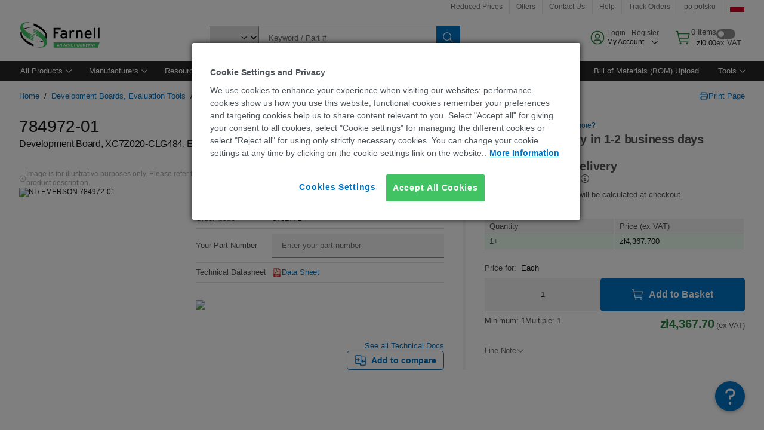

--- FILE ---
content_type: application/javascript
request_url: https://pl.farnell.com/T1dl1eaM-kaTd/zGSGB/5Q6I1F9js/JOiuwScJJcVXfr/CjgEQVEoKw8/Ny4oZjxe/WSIB
body_size: 177910
content:
(function(){if(typeof Array.prototype.entries!=='function'){Object.defineProperty(Array.prototype,'entries',{value:function(){var index=0;const array=this;return {next:function(){if(index<array.length){return {value:[index,array[index++]],done:false};}else{return {done:true};}},[Symbol.iterator]:function(){return this;}};},writable:true,configurable:true});}}());(function(){OC();BnI();GXI();var ct=function(IO){var R2=IO[0]-IO[1];var hR=IO[2]-IO[3];var jz=IO[4]-IO[5];var Nz=G["Math"]["sqrt"](R2*R2+hR*hR+jz*jz);return G["Math"]["floor"](Nz);};var KX=function(KD,Vq){return KD<Vq;};var bE=function(){return ["f","T\tSB\x40\x3f{:GO\r]_GQQ\\E:Q\vQPPD\n\f,Q\x4032\x3f\fBI\x073[DA","8#[J\f\tSFJ","BOUJ","\x40K.>","6IK","G:AK6OWIK(]_;)\x3f","VDq1\x3f)","+W\x07R","_A\x40\x4078\r/bHSNLH","k","[YAP3C\x409","\x3f)_G3","8 NH$","\x40]24O","m\x00M","JPJR:X{7\x40\nP\x07^J\\,Fk^1:(O","XO\f\x40","DH\tH\\GH0X","5ej","O;ILP","\x07\r","IIE\r\vgb","OC\nQw(>\"\vgO\t_GAN",">EKM\b[\x40","^2CJ\"{","s#P\x407-)\rtS\x07\nHHTL:N","\\","EX[\'MY","Q14\'N",".yCV\\^","-k|L","\bkV7(","EN*E\nUF;#NH","Ml7EP9tV\x07XEN",">VYAO\x3fI\x40","km)>.YOHvW_-CT\"{\bLT","XA\'Q\x07KS","G:M\vW\x07MZ\x07","MWW2:.N","bZ_W","N:^Q$J","MBL^OX","L>YP3","UGPTLf\x3fVQ","\x074Oh","A\f\txHPH:X]","N^\x40","\bYLHY-KP\x3fK\x00pTQYK;FS(28","/_E","\bYLWO6HM:M\x40^RAS\x00","hkee&V\x00]F|;9=Fcg,{hJ[^eb\rWve| \x40M+Y<h)\vjg\bcq~LbfF]sXv|9+znjM}S\r5kVmlGefX+e[ev/1m=sFI\b\\NgP{eV\x3fx5TCfN+~Wuy\v\r>lR(<hXF3_B1gx\"v2uHKm=us\r9Yw(>cEsNeSe/z\n{9I;2f`y-\"`C(>{heQ+gV\x07e\']4$\x40u0NP=jg/>\r~G}{ee\'\v\x07v1n,8_=s\r*UK\nheRmU!g-K\"v3G\r5m1es9bg(>YkN`V\x3fx0aAIO;0m=u\\>.ja\v:l\\~\rEB1a\tx2}(sk2m=us\fbg(>lIYiee\x00w4E!ev#ADWY-8}d\r5hTmke\fp2v3G\r7*}/us5;ZQ+>she\tI!eN2v1`Omus!Me^*Yhemkesx2}4qv\t2=us|\fAY<{BmF.]g\"e/s<eW|\b\"m\x3fe;)\r4g(tCUKiV\x07e-h\'xevJ2m+\x00U=f<\rhe}sq%C\t2vvu\vo\x3fFc(JT(4q]e}pv\'W/^\x071eQ0\"]\vwq,\n\r<HJ:{`oHkn}XJ2P|;bEE<\r>aO\x3foke}Men;kED1Vl;u(zX qK\r[HM>\\\"j\\\x00T(nG7+zNPo)*a${heRmU!e\tx2}4v\bN2e=uu\vhJq\\Jxa}p1\r2~1e~,6I\bus\b!.8GL3%hTmkee/{S\x00FP(HJs\vrqV{H}jf}6sCa8j;9=}sLy_\b*GTmkee/xyJZ;m=nf:IK\f{xe~/A8m/x0`%EO;0m=u^2\"jA(<pmqw\nhea\tx2}#qv\t2e=uq\v7je(<{G~i/{ae=x2vnh\vo\bus>\r<jg(`nVmlGefX+e[ev/1m=qU<r<\fhe[kn}XJ2YgI;2f3zy->je\r[]e}Y~\x00]4_[en;2m\x00\v\x3f\x3f>jg(9W\x40^Okeo-Nv1n~#\nm=uYjk*hC(>{heW\x40V\x07e+Z;a\nEuN2\\-us\x00\fjg(9PH}~a1e/s\na3e|;f)Fc.8}S3NhFB[Men!w;q[e\\QJm=us,\fjg(9\\jS[kn}x2v\rouq\reL,{lGt\tPE/I\"v1eh6\x00m=uv4x>EA${hnsbc R\x3fx2v1jk+m=uYjk\x3f>gU(<{j(keH<u:|e|0:~JGs9*|>jH3K^g-{ew_vv9oI;2f2gS-+g(sSUKiV\x07e-hCxet1\x07m=~\x00\rm\x3f>LWY<{G\x40.]gV\x3fx0e\'kO;:g\bus\fIXg\f\nheRU!g-K\"v2wL\t2K\rs7+OZQ*\t{he[knvXJ2E!ey 4\x40NZU<\r>CM\vOtFk\t_\x40/}$y\t~j<Cv)bA\f}IH;V{bq~ka1e/sAV;W|{p\x07j\"fKYNe}fq`W/p2v5pj<CM7s75MA*{je}o>\x40)P\x07v1jW\x40bWuy\v\r>nA(<pgw],kJ1m\tx2}\ti\v\t2BsW+xaO(<xlT;mM\"e/c\nn\'VAWuy\v\r>j\x07{Ne}\rd}vK\"v6~PNO~=jg.shek$e$\r9YeZ;2~2mj\f4>.jc\nN|P\x40tkkT\x07a/x)3JZ9m\f\x00s\r:q/M[b}f \x40]\r2G!a|;OusTFC(7bJ[MeL`+}\n~hH7apjg#1oW}1Ml3m/x0c%Od32m\x3f`g3)\r0\\g(<om}iwgtx2v6~R3m=~\x00\x3f|>ma\r^lrO}:F\x00k\tfHh#$H3meo7*n,{he}\n_J1^+x2v3lD#m=~\x00\rm\x3f>g(<xqS[knw\vN2v1sUm=u\\4>.ji8+h|qW3ir\x00v(aC vx,Xm(]\v\r>i~\"~cJCee\x00]0F\x07`N;2m:Ba\reb <{jGVDe/{^3m|;0H]F(r~\'lnv9MabR\x3fx2v1sI_usIXg <{ju\f:Oee/{y\x40GPvJap\tjg#2hY}keq]k\nV\'S\n\"i=ua\rb\\\x07{Ne}~\x40n[Rel;1\\JWU(z<she\tAk3e-x2vjl\n\"i=ua\raw{heP{U!e\tx2}#qwN2e=uq:7jw(\x3fshe<~s$e$\r4~1e~\'{\bus((H\r:RejHee/{\\Vl;1a\x3fus5\tN[_(<{Ga\r.]f/x2uMX;8=uY6\n=\bhC+{heW7{q2W/x2v9w~0^-uq09\rjo\"\t{hnt[WC\t2vnw\vo\x3fFcRT(4q]e}]v\'W/^\x071eV)]\vuU\x07eu(<{BLm9Ma1e/s0dFW|32m\x3fe\x00<\r>ab0K\nhfQ\'FF;\x40^X;2m|;0:vJ8<\v\vjg[nbE=~;CQgQ;\"m=}sO`T(>{heWfJ1g\vz1m|;:O;rK=i5IH:{xekev^u\x40~1e~_us\rt <{j}W2Xee/xS3m|;0~L}k\r<zM{cw1Me1e/Qn(nG &\x40\tPy\v\r>`C(]Ne}bu$p2v3rVm\x3fus0;bg(>h~iQkev^r~1e~+Yuxj\"jA(<R^}dP~H]8b2e|1n\\p\r<Hc\b{je}Aj<V\x3fx4U7rH \x40~RU<\r>aQ;{hePgme-`\\)nMN2e=uw\n\f\nOJmY<{bU<T\x3f|2v(aZ;2f4cS->je8OwNe}bs\f/WFe~;2o4vZ=5xq\\MJxa}Zm/x6c\'b\r8=u\x002/Lg,hedkhme-j6Rm|;09Q\x40jg#4oeehkefr\x07v1eZ;2j7EE<\r>ae${hfR;ZF;v]E\x071fz0\x07u+\x40:|>i\'Mcqn\f\tbj}e\\v3e|8bLW_2.I~d(<Ne}nvc/p2v7q(\nM+\\.\n\t>jG\n{hneaWJ\tz\x07v1nx,_=}s;xR(<`Z~kjD\x40LEx v1eV(%yGs\r5dO>Hxe:oQ$e-x2vjW\b\"m;Vu\b.LyINe}or\f/p2v3sy)\x07m=nX\x3f\nz~;V{bq~kc3e$\r8YeZ;2D\vmj!*GS\r6oke}Rme-\\6Be~;2mzX\r<NcV{ze}U8m/x1dW|+m=uY\f\r\x3f>gU(<{`Uoke=L&p2v2wLm=~pm\x3f>zS<{hHHke\x40\\Um7\b\"m6V_i-(ON\r:Pv^okee*WC{hvJ2mX/,\vjg/she~k$e+u\x07\x00u|;2A9Ls(c(<{kH\fkme-h\'y3j2n=us\f\v\vjg#/tbW}-Mk","H:YP","j=K-jSB`rc,N tGB\r$\x07x",".TLV]+EV","\vOLPS0^L","^*CH2tJ\x07sP\\","\x07A_=\x3f~ZV;))\r","RM^>I[\x40\'","9XE;A",":<","","_HVs9hM$P","K\x402V\vJ\x00","x1q","mRPMIM\b[\x40~\x3f#X\x07N\tTN0\\M2ANXS","m\x40JX0]Wvi\v]VPtQ\nIb2.+RBHI9CGEQ6IM\x00RS{FOU","I]EH:","<)\vO\x40FJYLB%A","AI;\x07X]P+/)","I","W:M\r\\","CX6\x40YW0/\x3f=Rh\b_","h4>m/w:eb&/e~a~f","\f\v_GP","VXZwG,))_u\nSYPz-EIk#","DVX\x07mP\x40;(\x3f","^pTC\t\x40\x0088]C","Z_1.\x3f^V","_>FS(>","n\'n","\x00XFF\n(","OWm\x3f\x3f#.[I\bTOE\viZB5~\"TQ{|\bM","GS2ZH3P\v","\x40;7#Ou\nSYP","$XR\x07WL","GWN\r^","N7R|VHX","\v","SEUF1)YK\x00I\x40KR,","F,\"l\f_GWLJH]M\"LL\x07EI\fF82\"GJ","X0Kp>VM\x07[r\\","))GG\n","V\x07ANE\tY","E,28IJ\f","[ZPu1NA.k\b","QFs:\'O","\f",">E","\\W\n\x40","\bC\x403R\x07W3KSB\bv;8>[R\x00T\tiS;_H3","\tZV;=%NB","X","OMR>FH/hZ","p","OTj>Fg7H\rLVAY","O]F;88\nYC","+Y\x40","HXxYW1.8","Lc\r","\vXZA74\"\f","C","_T","WN","_EP]E\x403","CWY","<UA^","ZG27","TR",";\\Qb\x3f\"XU\x00T","\x00uT$KV,h","R","$iq\x3fIQ\\*","THQ)\x40Z[+6","c\vWEPR\b5YWF74\"","AY],\"","9W\rI","AP:GA8P(L[9\x40","HZPp0K\x40","Z;:(","IS*YA","G\x408","OYB\x3f))>\x40O\r","D","M\x07D","\t\\","<)-OU","TMAD:N`","}5\njy","V15)","B","*4\rBK\x00\tS_A","BZR","N\rU]","U0[Q","0K|T","1UF6","XRTNMZ&","WXC","\"ILPl0]w\"E\\","rG088DH","h4>m/w:eb,/{{khc","A,8(H","R8VLIY1^","/JT*^LeH","_DKJ:cP3I","","^CQ","IY+Ko3]","SW*8F","}FK[3OERSgQZ\f*]V;4l-NH\rHLV","B\fSL\x40","RZ","AI\x3f\vXZA74\"","NA M\r\\7VE","VZ","NrQ","KHIP","}\\(: OeHHGH:Xa$VK","J","_]lY>NH3W{X\x07WX\b7M\bU",">>\rDT","UEHY<^l3E\nUDwTMG","I]EN+~M;AMZ\x00","Q:^L9\x40","\\U","XW]3+ _C","\vXBMHrKQ\"K\bP[","\x3f","t#WtYCX\b","O","C_W\'\x3f#\bE","ETH=D\x40+HM\\","WY","\x3fCC\r\bVLw_-CT\"v\vUV","BW(","\tX(]_;49\v","Q_I","SI(MB;","L:\\","\x40","XC4NLI","RLE","SX-","\fRH_ZMO\fZA3GqD","pHR]zH#CCPB[\f2dsl=YI_[W","\b\x40","\x00\t_[EH0X$ALCPMNZC\bS0{#AC\n\t","_FW;5","\fCO\tqL]","2","F\x3f9","DHXY","D","5E\x00OD","-%\fBD\x00S]]o+KP3","W3WPY#PR\bK","IM_=AY",".SERY-FM1L#[C3",";KJSSS","2ao/","(OF1H","2u3`x<4d5~y0{w;.n|rk\x07s~7F\r]QLT\x40Z].*>\f_S\nBP^\fnbXK[\v\x00","^3_V","_[W\b","CW<0%\v]OX\x40HU+SG>E\x00^","0)[T\fI","^YW:\x3fEE:H\x40THDB9","pL_5RX\x07","G->(5xn\fJzMF:","L\x00ReZX","I","8LcPD","YCV_AXZP\x3fK\x00J","C\vM CV\\y\fPS*>\x3f","z","Q","\vDAlEN+BH^^^","^MR;ESGIrVR\b","E&TPVMR\\FBS-8>[R","MAP+K}","5&B/=\"PPz8~\x3fX2","H"];};var gX=function(){return ["\x61\x70\x70\x6c\x79","\x66\x72\x6f\x6d\x43\x68\x61\x72\x43\x6f\x64\x65","\x53\x74\x72\x69\x6e\x67","\x63\x68\x61\x72\x43\x6f\x64\x65\x41\x74"];};var OD=function(){qE=["\"Z#","]X+M8Z,N!\x3f\rfBPD\f!_,","\x40[\ne$D","S","#^","0=t","QX,B<O",",=\\",">J$9","\x3f^","A<C","`\vd}RW","e$1D|\x07J#z\b J<","$\fDJ\n(pOS25","V","#_[","1I-<^B|4\\8[<5","C","\x00O=|>S\'>/YX","TF\x076K#E!_1","N=V))",">DJ\nw#C\t(H","\x07\bw(Z","","(X,\"\nFN","Y$5^^%O>HN)$",">C%2\f\\","Q[",")<{N","I!_,\x00\vQE\rN","D",">D$Y#","\x3fQ","y=#_F#F\x3f^","y.Q\x3f1U\v B\"B","F<E\f\vR!<\x07","B%C+5J:5CB\t\ff#X","O0Y/=H\t%_[\tWy","Z\t(X$%","(N\"\fDDS4e","8Y=\v#_:1_Y M2^#","K\"\\!<","[\b","1>_&$","\x409OS\'=DYp8M!","\bUR%\rG4","%O\b>","","=3","N","81Us","\"\x40[\n\x07s0S)\v9O8","_\t\x409G(","\'U!>",".9\\O","S$,\v#^\'\"","Y\'%\rDY","f","]`7H1S>SKW%dC A\"hX-","e QRJ6B1X!>\x07YE=|","jE_\tJ=F","jV<O>","K\t","O$O\t","$\x07","s0XT>1YO","8\x3f\n^_V!","X!$\rUX","%\x3f\rDC",">I!7\r","J\'\"","s\x006d","TN","\vA#K\v","(L->|B\v\vWC(N:9\x00q^\rS>Y","\x07#^-(,V","(C,\x3f^","7}g/$Q0G+!_%5\rD","<C\vC85","9L3\x40\r9<WB\b\x3f","/5`Y\tL%S\n\v\\","\x07Q_","\n\rD8D","D\x07Q0","j]v","\rW0^#h)$","dNf\x3fI\n(H","J\x3f","c^>\x3fS%9Y]BN$YN\x3f_<%^\v\x07BS#C\x079S>5CFJ\nF","C_F","MM&\x00_[W(n.H! _Y","O>E\b","#\b","]\x07V4e","!O\b\b\"H%1\rSN","F=O9_9\\O","<^LD4Y","*/\n,s~5","","H","\x40K\t\x07\'zry]c`1","<9\x07","#O._","\x3fZ","EX\x07M5O=9[:$","#5C","6O+!_%5\rDi+G","^=9H!>","EI\n\vP9","M 9\x00X","\"U<","2","\n\"T-]I"," XY\tFqx\"N-p\'UX\rL!\n,\x07(M-\"","LF\x3f","M-2DD\x07","D\vF\x3f^$U&jC\x40DQ0CG","\v\rYF I","\"#V","$\x40-","\x402O\t","\n","S$<WJ\nB\x400^m[<$][","\n)\b","\x07P!E(","U&#B^L#","N1(T","\"T9\rU","\b,S$5\x07q[#SD","/We$\\N\v\x07W#S","N2","%S.$","$\fe[\x07QK\t\v","\v#O%5QI\n\x07","_\t\v\x3f","F\x07w>_U!>C","+<\nUE:","/#C"," W1","SD\vO4^\n",")_.9\rU{\rS4X","MON3\x00=O<\x40N","BDBF)^\b.N!>DV\"I$U&p\bURL","\t[<57YF$L#G","7","c","L<k\"W)$\n_E","R$T!$L","2E$_\r>RG","S$","B\x00N^","7s{\x07QE\x00(Y<9\f^","TN","5\n","\r\t\"q+Ig;/#w2!s_\'#i\vyL\f]9`\"qE .R&i9{\v36IY\'(D-(~8d\"^L5\x07b0\x00*y-j\bh4k0ZT/u[R#M6}/\x07>sN%WD({d-^L%\x07ad;\x00%y-)`\b`4l\nZ\fT/{qaR#M6i+x\t>\vgN\'(D-({}d\"i\x07b,\x00*y-9j\b\nl4k0ZT/raR#M9a/\x07>sN\"WD)({d$^L%\x07b!;\x00*S-)i\b`4kOZ\fT/bqaR#M6i*=\t>\vQN\'(D-(xd\"^C%\x07b2\x00*y-jP F4k0Z\tT/s[R#M9m/\x07>sN\"WD9({d.^L%\x07b;\x00*[-)b\b`4i Z\fT/bqaR M6i,\t>\vcN\'(D-(|8d\"^L5\x07b9\x00*y-Vj\b\n`4k0ZT/sR#O/\x07\n>sN#(D!({d%^L%\x07`;\x00*C-)h\b`4h0Z\fT/!qaR5M6i,x\t>\vwN\'(D-(x8d\"^C5\x07b0\x00*y-Vj\b\nh4k0ZT/uR#M9}/\x07\t>sN\"88\v({d+^L%\x07bd;\x00*m-)h\b`4n0Z\fT qaR2M6i+=\t>\vQN\'(D-(|d\"^L\v\x07b1\x00*y-)j\bp4k0ZT/qaR#M9}/\x07\n>sN%(DX({d-^L%\x07fd;X_-,Wm/#bI/\x3f{\"q6.M6n\x3f/c\t\tj#e#k!({+u2M6n\x3f//S\'ZN\'-Dc;/Y)qd#bd7\"q<\"zB3)PM\v^\f{&  A\\%!Q\x00k9\ru: qj\'OD/*{\td`V#acF4\nl|Qj\x00\')vk;+*{\t\ne`#k;/=;\"qhm{\"9k=\'\"qj-M6b\'\f{\v\ts]3bk;%s\t S~b`;\n\"qh\th#k5\t\fs\t S|)b;{\vR]Y\'!bkH$Rl0ybx\b*/\"zo14k3k;/\f{2dWZV#b<\x00:{/\"z7\vbk \\/qj,ngY;Y\f{\t}X/#bI\x00#*{\t}R jk9\rw/\"zo1:[\r,\r\t\"qQ!\x07bk;/ 2=T\x00j\'#bk\'*{\t\'gI\'!k;/>o/\"zS\x3fRi/\">{\t\'_x\'#b\x3fl6\x00*{/\"fi\fi9O^\fxz<as,z\tFQ/o\n\"xI\'3bkO/*{\tdaR#jk<\x3fp1\t;]_\'#G!IJ(4Y%VVL%b\x00k8^\n\t\"qh7!T6k;$7wx \x07~,!I;/*{\t\"g_\'#igxL\fH/m^","%\t5B{iUo_[h","\x00(N","b\bB=CN,N<5\x40_FLqN9H=3EYBM>DW\x079_:1\\NF\vM\"^\x00._fZ*^\v\tG4XZ\"*5CY_B3FBmT\'>NQYZqE(Y<#C]^9K\f\vm[h\v0IF\rOC\v\x3f[<\x3fmOBN4^)","\x3f\r]DF<E\f\v","0N",")3Y]\'O4G\x009","Z\t_[","CTV","F\x3fN7\v>I)7",";",")I!","1M-2\x07BB\x07Qu\x3f","}BL\"Emu.6\nSNF.J\'OZ>!O/}\n^","12","I.|\'>}NJ2Y","B7^U+","\f\x07>S*<","BJ\bL<","!_\t","Z\t","\x07\bQ","$H_\x07F0","\f^F\tP4N#","$]&1C","\x008W*5sD\fW","\x3f^\x3f1Uh\t\f\x40$X\b\v#Y1","<c+o","",":O\f","\x07+N",",J85\rTh\vO5","T) ","\v.U,56bb%\rN!E\v#N","*,N-"," _HP_=U;$1UX","\x07T","V\x079\n","9dB\v\x07L$^N/.N!&","=\fEXL\'O","\'R\x40k8N\v#","4Id\x00 J#^","MN-<]NZ","vH,h6YGq~\vmI<\"\n^LFLqHN(T+\x3f\x07UOFL\x3f^\x07#Ih3\vQY\x07W4X\tN\"O<#\nTNF\rEq^\vmv)$\n^FB\x3fM\x40","F\tU8Y\f$V!$SC\x07\fD4","D4^*\x3f[%5UY","=#BE\x07F","","=U!>UY\rT\x3f","J\"~(U=$RqH\vU4","H\b\v,Q","I\b\v,N-CN1J6DS%5\fE_","P%","s","^JF5z*S&","t9Jr\fLl","B/[<j","OYXX","X\rQ0M","6;5\rCD=G0^Lw"];};var G2=function(Mq){if(Mq==null)return -1;try{var Fd=0;for(var LX=0;LX<Mq["length"];LX++){var hq=Mq["charCodeAt"](LX);if(hq<128){Fd=Fd+hq;}}return Fd;}catch(Xz){return -2;}};var ID=function Yv(Dp,RV){'use strict';var Yw=Yv;switch(Dp){case dC:{GD.push(Sn);var Qv;return Qv=Kn()[tp(lD)].apply(null,[Az,cO,qt([]),gz]),GD.pop(),Qv;}break;case pK:{var mt=RV[HS];var Wl;GD.push(dv);return Wl=Pw(bF,[Iz(typeof Xp()[HE(Ov)],Xt('',[][[]]))?Xp()[HE(gp)](X8,ND,qt(tR)):Xp()[HE(dn)].call(null,UR,wR,wD),mt]),GD.pop(),Wl;}break;case YL:{var Nw=RV[HS];var vD=RV[zh];var Dn=RV[L4];return Nw[vD]=Dn;}break;case IG:{var An=RV[HS];GD.push(Cp);var RO=G[AD()[NQ(wD)].call(null,kQ,cp,BR,dO)](An);var mw=[];for(var fD in RO)mw[m8()[jD(It)](Ut,bR)](fD);mw[Kn()[tp(hD)](k2,qt(tR),YE,jQ)]();var Xv;return Xv=function fl(){GD.push(tV);for(;mw[Kn()[tp(It)].call(null,cp,pQ,Ld,ZE)];){var Mz=mw[Kn()[tp(N8)].call(null,Y8,qt(qt(It)),cl,vn)]();if(Oz(Mz,RO)){var Wt;return fl[Xp()[HE(BD)](LQ,zE,Rn)]=Mz,fl[AD()[NQ(mR)](hQ,s2,Kl,Rd)]=qt(tR),GD.pop(),Wt=fl,Wt;}}fl[AD()[NQ(mR)](hQ,pw,Td,Rd)]=qt(It);var IR;return GD.pop(),IR=fl,IR;},GD.pop(),Xv;}break;case lB:{var tq=RV[HS];var AQ=RV[zh];var Wz=RV[L4];GD.push(Tt);tq[AQ]=Wz[Xp()[HE(BD)].call(null,vR,zE,Vl)];GD.pop();}break;case qF:{return this;}break;case cU:{var Gp=RV[HS];GD.push(AX);var U2;return U2=Gp&&Gn(Kn()[tp(dD)](zl,YE,At,t8),typeof G[zD(typeof Kn()[tp(gp)],Xt('',[][[]]))?Kn()[tp(tR)](qX,Xq,SR,UO):Kn()[tp(rO)].apply(null,[nD,qt(qt({})),jw,M8])])&&zD(Gp[AD()[NQ(BR)](st,qt(tR),Ww,pp)],G[Kn()[tp(rO)](nD,sV,qt(qt([])),M8)])&&Iz(Gp,G[Kn()[tp(rO)](nD,z2,dD,M8)][Kn()[tp(cO)].apply(null,[EE,Lv,qt(qt({})),AE])])?m8()[jD(mD)](bX,gn):typeof Gp,GD.pop(),U2;}break;case R:{return this;}break;case gP:{var dQ=RV[HS];var rn=RV[zh];var kp=RV[L4];GD.push(Pt);try{var fQ=GD.length;var E2=qt(qt(HS));var OE;return OE=Pw(bF,[AD()[NQ(fq)](SX,pw,gR,Rt),pv()[pE(Fw)](Cp,J2,kO,qt(qt([])),Ww,qt(tR)),zD(typeof AD()[NQ(Vl)],Xt('',[][[]]))?AD()[NQ(FQ)].apply(null,[A8,VQ,EE,SE]):AD()[NQ(nV)].call(null,Ql,mR,qt(qt([])),TR),dQ.call(rn,kp)]),GD.pop(),OE;}catch(cn){GD.splice(pq(fQ,tR),Infinity,Pt);var GQ;return GQ=Pw(bF,[AD()[NQ(fq)].apply(null,[SX,Kl,qt(It),Rt]),xX()[np(BD)].call(null,cO,Oq,Yn,cl,FO),AD()[NQ(nV)](Ql,Td,qt([]),TR),cn]),GD.pop(),GQ;}GD.pop();}break;case GT:{GD.push(pX);this[AD()[NQ(mR)].apply(null,[sz,z8,HD,Rd])]=qt(kV[FE]);var TQ=this[pv()[pE(Pd)](Lq,cp,T8,BD,nv,Wn)][It][AD()[NQ(Pn)].call(null,rX,bQ,xl,BR)];if(zD(xX()[np(BD)](cO,Oq,T8,gl,Rq),TQ[AD()[NQ(fq)](vb,gg,R9,Rt)]))throw TQ[AD()[NQ(nV)](Yr,qt(qt([])),qt(tR),TR)];var Lr;return Lr=this[Iz(typeof Xp()[HE(xl)],'undefined')?Xp()[HE(RH)](Pt,gp,gR):Xp()[HE(dn)](Ir,AM,qt(qt([])))],GD.pop(),Lr;}break;case QB:{var Sk=RV[HS];GD.push(Q9);var LZ;return LZ=Sk&&Gn(Kn()[tp(dD)](zl,qt(tR),D0,wq),typeof G[Kn()[tp(rO)].apply(null,[nD,Qj,D0,kH])])&&zD(Sk[AD()[NQ(BR)](n7,qt(qt(tR)),jw,pp)],G[Kn()[tp(rO)](nD,qt(qt([])),Rq,kH)])&&Iz(Sk,G[Iz(typeof Kn()[tp(BR)],'undefined')?Kn()[tp(rO)](nD,Lq,z2,kH):Kn()[tp(tR)].apply(null,[Tm,Wn,cp,zm])][Kn()[tp(cO)](EE,P0,vZ,vt)])?m8()[jD(mD)](Ig,gn):typeof Sk,GD.pop(),LZ;}break;case t4:{return this;}break;case m4:{var sW=RV[HS];return typeof sW;}break;}};var Bk=function(AW){if(AW===undefined||AW==null){return 0;}var VM=AW["replace"](/[\w\s]/gi,'');return VM["length"];};var ZM=function(){return ["\x6c\x65\x6e\x67\x74\x68","\x41\x72\x72\x61\x79","\x63\x6f\x6e\x73\x74\x72\x75\x63\x74\x6f\x72","\x6e\x75\x6d\x62\x65\x72"];};var x9=function lm(q1,vr){var fN=lm;var hH=hg(new Number(gh),fs);var jg=hH;hH.set(q1);while(jg+q1!=D5){switch(jg+q1){case Qh:{for(var OH=tR;KX(OH,vr[Kn()[tp(It)](cp,tR,HD,bs)]);OH++){var GN=vr[OH];if(Iz(GN,null)&&Iz(GN,undefined)){for(var bZ in GN){if(G[AD()[NQ(wD)](cN,EE,Rn,dO)][Kn()[tp(cO)].call(null,EE,qt(qt({})),Ld,sX)][Kn()[tp(Vl)](Bj,FE,Rn,Ob)].call(GN,bZ)){jM[bZ]=GN[bZ];}}}}q1+=cY;}break;case YY:{q1-=KU;G[Kn()[tp(Pd)](hD,Jk,tH,DE)][zD(typeof pv()[pE(tR)],'undefined')?pv()[pE(cO)](sV,Um,zs,tV,jb,rO):pv()[pE(Rt)](YE,c0,GM,VQ,Rt,Xq)]=function(V7){GD.push(mg);var Zr=Kn()[tp(nv)].call(null,Cg,Qj,RH,Zg);var Sr=AD()[NQ(D0)](Cx,Vl,fq,Ds);var Tr=G[Xp()[HE(FE)](Qk,rZ,hD)](V7);for(var UN,tr,dj=It,Mx=Sr;Tr[Xp()[HE(Ww)].call(null,Ns,gm,RH)](Yf(dj,It))||(Mx=Iz(typeof Xp()[HE(gg)],Xt('',[][[]]))?Xp()[HE(wD)].apply(null,[cj,D0,dn]):Xp()[HE(dn)].call(null,It,Dr,VH),H9(dj,kV[BR]));Zr+=Mx[Xp()[HE(Ww)].call(null,Ns,gm,Kx)](w1(EE,cm(UN,pq(dn,Am(H9(dj,tR),dn)))))){tr=Tr[AD()[NQ(Vl)].apply(null,[jR,FQ,qt(qt(tR)),z9])](dj+=d9(Cg,Rt));if(Nm(tr,fd)){throw new CH(Iz(typeof m8()[jD(BD)],Xt([],[][[]]))?m8()[jD(dD)](ss,xr):m8()[jD(Rt)](BM,Qx));}UN=Yf(rx(UN,dn),tr);}var KH;return GD.pop(),KH=Zr,KH;};}break;case cc:{q1+=v5;GD.pop();}break;case BP:{var fg;return GD.pop(),fg=jM,fg;}break;case YC:{var wN=vr[HS];var HN=vr[zh];GD.push(lM);if(zD(wN,null)||zD(wN,undefined)){throw new (G[Kn()[tp(tV)].apply(null,[L9,bQ,tV,DW])])(Bm()[JW(It)].apply(null,[VZ,qt(qt(It)),gl,pX,mD]));}var jM=G[zD(typeof AD()[NQ(tR)],Xt([],[][[]]))?AD()[NQ(FQ)](Az,Ar,Kx,Ng):AD()[NQ(wD)](cN,qt(qt({})),gR,dO)](wN);q1-=KF;}break;case Kc:{var nN=vr[HS];q1+=JG;GD.push(XH);this[Kn()[tp(zg)](N1,Pn,M7,DE)]=nN;GD.pop();}break;case cB:{q1+=AI;G[AD()[NQ(wD)](v8,Cp,It,dO)][Iz(typeof m8()[jD(pp)],Xt('',[][[]]))?m8()[jD(Xq)].apply(null,[Ct,RM]):m8()[jD(Rt)](xZ,kk)](MM,hW,Pw(bF,[Xp()[HE(BD)].apply(null,[hV,zE,Ar]),Md,m8()[jD(wD)](CR,bg),qt(It),zD(typeof Bm()[JW(cO)],Xt([],[][[]]))?Bm()[JW(Ww)](nZ,nV,FQ,tb,Lm):Bm()[JW(tR)].apply(null,[xt,mR,bH,Kl,Fw]),qt(It),zD(typeof AD()[NQ(dn)],'undefined')?AD()[NQ(FQ)](qr,cl,gR,xx):AD()[NQ(gg)].apply(null,[rR,SR,lD,gl]),qt(It)]));var IN;return GD.pop(),IN=MM[hW],IN;}break;case SG:{var CH=function(nN){return lm.apply(this,[TC,arguments]);};GD.push(vM);if(zD(typeof G[zD(typeof pv()[pE(tR)],Xt(Iz(typeof Kn()[tp(Ww)],'undefined')?Kn()[tp(nv)](Cg,tR,cM,p5):Kn()[tp(tR)].apply(null,[JN,vZ,dn,dx]),[][[]]))?pv()[pE(cO)](xl,Ad,jN,QZ,Ux,Rt):pv()[pE(Rt)](FM,c0,GM,Ov,Rt,HD)],Kn()[tp(dD)](zl,Pd,qt(tR),Hz))){var Vm;return GD.pop(),Vm=qt([]),Vm;}q1+=fC;CH[Kn()[tp(cO)](EE,Lq,EE,D2)]=new (G[Kn()[tp(b7)](zH,Lq,hD,ZO)])();CH[Kn()[tp(cO)].call(null,EE,Td,z8,D2)][Xp()[HE(Xq)](hd,wD,qt(qt([])))]=AD()[NQ(pp)](ED,wD,qt(qt(tR)),L9);}break;case SY:{var Jf=vr[HS];q1-=UF;var gr=vr[zh];GD.push(ZH);if(Iz(typeof G[zD(typeof AD()[NQ(Vl)],Xt('',[][[]]))?AD()[NQ(FQ)](pH,qt({}),Kl,jk):AD()[NQ(wD)].apply(null,[Gx,tH,HZ,dO])][zD(typeof m8()[jD(BR)],Xt([],[][[]]))?m8()[jD(Rt)](Fb,G0):m8()[jD(Vl)](Hn,At)],Kn()[tp(dD)](zl,dZ,FM,OV))){G[AD()[NQ(wD)](Gx,dD,SR,dO)][m8()[jD(Xq)](l0,RM)](G[AD()[NQ(wD)].apply(null,[Gx,VH,bQ,dO])],m8()[jD(Vl)](Hn,At),Pw(bF,[Xp()[HE(BD)].apply(null,[tn,zE,VH]),function(wN,HN){return lm.apply(this,[QL,arguments]);},AD()[NQ(gg)].apply(null,[xD,b7,Wn,gl]),qt(qt([])),Bm()[JW(tR)](qH,EE,hD,Kl,Fw),qt(qt({}))]));}(function(){return lm.apply(this,[QT,arguments]);}());GD.pop();}break;case hC:{var MM=vr[HS];q1-=fP;var hW=vr[zh];var Md=vr[L4];GD.push(kH);}break;case GC:{q1+=J4;return GD.pop(),LM=cb[gx],LM;}break;case DL:{var Xr=vr[HS];GD.push(R0);q1+=wI;var Px=Pw(bF,[AD()[NQ(xW)].call(null,wk,Cp,nv,Pj),Xr[It]]);Oz(Mc[xX()[np(gg)](Cg,Fg,A8,qt([]),Wn)](),Xr)&&(Px[Kn()[tp(Rq)].apply(null,[gb,Rt,Ld,kr])]=Xr[tR]),Oz(BR,Xr)&&(Px[zD(typeof AD()[NQ(Pn)],Xt('',[][[]]))?AD()[NQ(FQ)](Cf,Ld,dZ,KM):AD()[NQ(hj)].call(null,mN,qt(qt(It)),sV,Br)]=Xr[BR],Px[m8()[jD(Ld)](Ag,Yj)]=Xr[Cg]),this[pv()[pE(Pd)](bQ,cp,A8,qt({}),nv,Ld)][m8()[jD(It)](vb,bR)](Px);GD.pop();}break;case AI:{q1+=rh;var jm=vr[HS];GD.push(Jg);var d7=jm[AD()[NQ(Pn)].call(null,Ls,tH,wD,BR)]||{};d7[AD()[NQ(fq)](pb,tV,cl,Rt)]=pv()[pE(Fw)](UW,J2,Q0,gR,Ww,Bg),delete d7[zD(typeof AD()[NQ(22)],Xt([],[][[]]))?AD()[NQ(9)](540,36,44,95):AD()[NQ(36)].apply(null,[705,91,qt(qt(0)),165])],jm[AD()[NQ(Pn)](Ls,Lv,cW,BR)]=d7;GD.pop();}break;case Ch:{var n1=vr[HS];var QM=vr[zh];q1-=mG;var OW=vr[L4];GD.push(g9);G[AD()[NQ(wD)](Zj,qt(qt(tR)),Jk,dO)][zD(typeof m8()[jD(dn)],Xt([],[][[]]))?m8()[jD(Rt)].apply(null,[bN,dW]):m8()[jD(Xq)].call(null,Lk,RM)](n1,QM,Pw(bF,[Xp()[HE(BD)].call(null,Iq,zE,cM),OW,m8()[jD(wD)](Hf,bg),qt(It),Bm()[JW(tR)].call(null,NZ,Pd,lD,Kl,Fw),qt(It),AD()[NQ(gg)].call(null,xE,FO,cW,gl),qt(It)]));var Uj;return GD.pop(),Uj=n1[QM],Uj;}break;case gY:{q1+=Ph;var tm=vr[HS];GD.push(bb);var PN=Pw(bF,[AD()[NQ(xW)](xZ,Rn,VQ,Pj),tm[It]]);Oz(tR,tm)&&(PN[Kn()[tp(Rq)](gb,VH,lD,mK)]=tm[kV[BR]]),Oz(BR,tm)&&(PN[AD()[NQ(hj)](Yb,BR,pQ,Br)]=tm[BR],PN[Iz(typeof m8()[jD(BD)],'undefined')?m8()[jD(Ld)].call(null,fp,Yj):m8()[jD(Rt)](Qb,MZ)]=tm[Cg]),this[pv()[pE(Pd)].apply(null,[Ww,cp,gN,FO,nv,Bg])][m8()[jD(It)].call(null,Rx,bR)](PN);GD.pop();}break;case LB:{q1-=jK;var mW=vr[HS];GD.push(Mg);var xk=mW[AD()[NQ(Pn)](Ym,qt(qt(tR)),mR,BR)]||{};xk[AD()[NQ(fq)](kN,pQ,Qj,Rt)]=pv()[pE(Fw)](nv,J2,xx,G9,Ww,qt([])),delete xk[AD()[NQ(36)].apply(null,[635,43,18,165])],mW[Iz(typeof AD()[NQ(Lv)],Xt([],[][[]]))?AD()[NQ(Pn)].call(null,Ym,Bg,qt(qt(tR)),BR):AD()[NQ(FQ)](U7,qt([]),qt(qt(tR)),Kr)]=xk;GD.pop();}break;case wU:{var cb=vr[HS];var gx=vr[zh];q1-=QP;var Of=vr[L4];GD.push(q7);G[AD()[NQ(wD)].call(null,fp,qt(qt([])),xW,dO)][m8()[jD(Xq)].apply(null,[kn,RM])](cb,gx,Pw(bF,[Xp()[HE(BD)].call(null,S8,zE,gp),Of,m8()[jD(wD)].apply(null,[gv,bg]),qt(It),zD(typeof Bm()[JW(Ww)],'undefined')?Bm()[JW(Ww)].call(null,F7,qt([]),xW,Rn,C0):Bm()[JW(tR)].call(null,fb,Rq,dD,Kl,Fw),qt(It),AD()[NQ(gg)].apply(null,[JD,G0,Pd,gl]),qt(kV[FE])]));var LM;}break;case K3:{var Wj=vr[HS];GD.push(Gb);q1+=dI;var Ys=Pw(bF,[AD()[NQ(xW)].apply(null,[ZV,FE,Pn,Pj]),Wj[It]]);Oz(tR,Wj)&&(Ys[Kn()[tp(Rq)](gb,Rq,VH,W8)]=Wj[tR]),Oz(BR,Wj)&&(Ys[AD()[NQ(hj)](rt,Vf,gn,Br)]=Wj[BR],Ys[m8()[jD(Ld)](fz,Yj)]=Wj[Cg]),this[pv()[pE(Pd)](QZ,cp,XW,gn,nv,qt(qt(It)))][m8()[jD(It)](Fr,bR)](Ys);GD.pop();}break;case CS:{var xd=vr[HS];GD.push(j7);var Lf=xd[AD()[NQ(Pn)](jk,Rt,pp,BR)]||{};q1+=ML;Lf[AD()[NQ(fq)](pM,b7,qt(qt(tR)),Rt)]=pv()[pE(Fw)].call(null,xl,J2,TW,hD,Ww,nV),delete Lf[zD(typeof AD()[NQ(102)],'undefined')?AD()[NQ(9)](213,67,47,327):AD()[NQ(36)].apply(null,[422,24,30,165])],xd[AD()[NQ(Pn)].call(null,jk,QZ,cO,BR)]=Lf;GD.pop();}break;}}};var Om=function(g7){return -g7;};var M1=function(){return ["Y=F","\b+;","L","","[2D","&B\r)kS\nTV","3Q3)JUZ%EL\x07","\"\x00\t17U#R","Yq]1\t","X<J1\t","EM\b","C0x1\x40;\x07-N]L^PA\v","HQYM\x3fR","\'G","\'`AZ_Z(DaV!A(\b3\t","9;[\b-R","$\vC(NUZ{K_\\9iX[0\\1","OKU\t","^IG","HS+KMV)WK","UC)S","oPqdFmH$L+`rk9cd/","P%A;A8","kP=[73\v\v6F","\f#:\x403\"XS","&","","SQ","\x3fHNQ","\t\\","9YK] \\9","\b\v9Q(O","tW\x07|=\\","\bS^4","F","(YJ(VAT4BE\"","^EWG`D[\fZ2L",":F(EO\f^A[XK(","\r2\v8U\x07H]\fZ","\t=Q\n-HUQ$R]\b\t",": W\f\x3f","\tLd\tb}","5"," \x07\\\x3f","#-;]\x07\x3f","P\v^","2F\vT]\n|\x40]","#5W\f2:YR\f","FC$XJG\x07Q(","^SF","2\x00Q\b!YH\nF)AYDj\"DA<X7","\x00\x077>0Q\n","ORC:","\n\\Qm","[,","#D-323\x40\f","XDAV\x07\t_Z(]Q6ux","2]8r]Z","0WT$[K\r0I4L\t4tG\r\r)Y\x00\\A\\","HKNY\\\x00UNQ","j3h","I,\\\n\n760Xb\x00_RQL\b\fWM\x40T#X41",",ZN\bT","E!G,\r","T9\\","{","7M4\b","\v","=\x07-g9Lz^QJ","%HY\n^KJ","po","NIK\bI]","X",")HhRKM<UX$\x40[\"\\\'[","\fKB/XI\x3fe]P6F","/]L\fJA","[","YD\fM\x00GL\'UGS_A1M9\b8$5Y","E^+","S\x3f\f+|\x40;g\\N\x40\t-GH\v[A(8","\n5\b7F\r)","\x3fG;\x00<\t%3Q","HK\t","mbu","\baO","[E<Z,","__Wp","/\tT","LU","6J\fF]","YVYPP0\\1",":\rdc.~-q}","R uX","H]\bBD","\x40\f\"","X[0\\1","LJ\\","\v\\MH","O7","Bi!SS[\'[8161","4 W\f;#_",",/\f.7}>]HM","/z#ct9SN8QaP=L=\t\"9;","\x40J\vS^","\n9=U\b",">AM","\r_\x075M","\\JVB","\t5\x40","(KY[MNpY#UYW","8tYMF]\x07\tbE SMT>X","F\rWX%\v[6P(\nB\t=DG}z]A\bTHu\fPcx;!;F","$5Q^S",">M+\r\b",":&Q","ZU\nZ","2\t","[K.SV6Y\\(DJq6[;\t%","J.B","\x3fE;I6\b","5F\'#UR\f#VWS^mfRR~A6","Y\x40M6","\\I%","\t","E\\8\x40I#Br\tF\'M6","(\t<\v#\t","=G09OH[","\\\"F","g]\vA[]qI#SLA<Z","L","%\v;08YQ\bKAPWFF^(WZ\x40[<Fu\n51\r\x3fH]\\\n2/C\x3fR[\'Gx\tO\v2\t5V\b`RQLEJO\f\"TTV\'[x\t_\x3f\"QDlgoRKTHBI\x3fWJG\x00q\\\n\t8z","sPFG:^=3\b%$D","\t\t9Q-QL","FYd[Q6Z=","\nSN\nzwS<","H\x07EI","\x07#\n%\"Q()J]J\x00P]",">M<\r+\t>1G","D\b+UR\vkWL","93","\"7\x40\r\"ZYYB9SPb:F<G!W\vR}8\fd`RXDRYY]jw#WJ\tC6\b;\b\n!\"\f\':9+1","\bLT5","KV\x00DA\b[_\tYL<\t","K=Cl[7M*",":3Z#QY\fZ","\rNNF","5S*!Y","XJ$DS","\n\t=%\"Q7+R]","\nSN&_J\'P\'o9\t$","H\tF:J1\x3f:S","mbh","6",":\x40\f\x3fUO+OA[5W_%","7\t\n(> \\"," X=\x07.9<Q\x3f","\x40LE","B*","$&p-","qS K*\t>9\r5G","\t\r$",";I+3-\r8\v1F","8 \r8Y[\nVVL]fh\v","\"U\b)pYXL",".YPT\'","XY\f^L}XX","\x07I_\tiX,DYA ","sLZ!",")O\\(sLZ!","Y,pK\fYM*\x00","4\b\b0",">IY","I<\f","P\x07\x00`\x07Mi","D9BNZ",";NH","\x3fCJ+SL","\x00\r9","\\=[==;7Q\t\"HhG","\v\n\t>#&]8Y","^S","O\f^O","U\t%YR\f\rM_\t_(XMG","P]X","_Z\x00Vq\b\tS^;WR","Cm","E7\t\n0!U","\vK\x00VL2WO&_P\x07","\"","","","ZL",")P","D[\x07\\ \\=<\v8;X,\"XPM","D\b+UR<^E","","\v!F","O9","Kc^L","DA","H\"UK\rP=\\","","3P!^1\t8\r<&w\v8]UZ","&[=%\v","V\tF\'G*","(<U(}N\n^fM\x00S^","BM.]r[","LUEid","L72)\r6\x3f","h","\"EHD_P","9}\"`} :~e\x07}r-{x\t.\x3f;()\x00#\rn/XYX\tMR\r[B\"FOF\'].\v\x07OfIg\x00QA{W","2\x3fg>][nKL\x07._K#WR","R*","PN","E|","\f;7\x407 YRJ\f`Y",";UK","5PQT","P5N=\v$Q","\t\v","Z$","w\x07\f\v85G","\x40C$U[5g","L,E\x402CO%fQ\t[\'[","\b^W]/B","\vU{J","\\","SZ","%\'G+%[UvKT\x07\tSH","-0/","","D","BI5B","\\!CY\t[ ",";VW\r_N]\x00P"];};var Fx=function(){return G["window"]["navigator"]["userAgent"]["replace"](/\\|"/g,'');};var Rk=function(NH){return G["Math"]["floor"](G["Math"]["random"]()*NH["length"]);};var Cs=function(){return (Mc.sjs_se_global_subkey?Mc.sjs_se_global_subkey.push(st):Mc.sjs_se_global_subkey=[st])&&Mc.sjs_se_global_subkey;};var qt=function(fj){return !fj;};var HW=function(){return vs.apply(this,[Jh,arguments]);};var gs=function(qg){return +qg;};var Ok=function mr(kd,HM){'use strict';var wb=mr;switch(kd){case HS:{var wm=HM[HS];var jW=HM[zh];GD.push(Zm);if(Gn(jW,null)||Nm(jW,wm[Iz(typeof Kn()[tp(O1)],'undefined')?Kn()[tp(It)].apply(null,[cp,Ww,QZ,Vv]):Kn()[tp(tR)].call(null,EW,Lv,hj,P9)]))jW=wm[zD(typeof Kn()[tp(Cg)],Xt('',[][[]]))?Kn()[tp(tR)].call(null,kH,qt(qt({})),cl,Zs):Kn()[tp(It)](cp,rO,qt(tR),Vv)];for(var J9=Mc[Xp()[HE(Ux)](Ft,gn,qt(qt(It)))](),BZ=new (G[Kn()[tp(Xq)](sf,fq,Kx,BO)])(jW);KX(J9,jW);J9++)BZ[J9]=wm[J9];var lk;return GD.pop(),lk=BZ,lk;}break;case c5:{var vx=HM[HS];GD.push(BM);var cg=Kn()[tp(nv)](Cg,qt(It),VH,Lm);var A1=Kn()[tp(nv)].apply(null,[Cg,qt(It),dn,Lm]);var wM=Kn()[tp(gj)](Wn,cO,qt([]),W7);var GW=[];try{var Wd=GD.length;var nW=qt([]);try{cg=vx[AD()[NQ(Wk)](v8,Rq,zM,Af)];}catch(Hg){GD.splice(pq(Wd,tR),Infinity,BM);if(Hg[Kn()[tp(zg)].call(null,N1,EE,qt(qt([])),Yt)][Iz(typeof Xp()[HE(QZ)],Xt('',[][[]]))?Xp()[HE(Jr)](O9,Wk,FO):Xp()[HE(dn)].apply(null,[Im,nv,qt(tR)])](wM)){cg=Kn()[tp(wj)](gn,rO,Cp,UU);}}var V1=G[AD()[NQ(nv)](Ad,Rn,xW,Cb)][m8()[jD(z8)].apply(null,[Um,Fg])](Am(G[zD(typeof AD()[NQ(gb)],Xt([],[][[]]))?AD()[NQ(FQ)](ks,Pd,Zk,x7):AD()[NQ(nv)].apply(null,[Ad,qt([]),zM,Cb])][m8()[jD(UW)].apply(null,[gN,nk])](),fx))[m8()[jD(hD)](zf,DH)]();vx[zD(typeof AD()[NQ(hD)],'undefined')?AD()[NQ(FQ)](Rd,G0,It,ZH):AD()[NQ(Wk)](v8,SR,G0,Af)]=V1;A1=Iz(vx[AD()[NQ(Wk)].apply(null,[v8,qt(qt(tR)),qt(It),Af])],V1);GW=[Pw(bF,[Xp()[HE(nv)](sz,Jk,bH),cg]),Pw(bF,[Xp()[HE(BR)](km,VH,pp),w1(A1,tR)[m8()[jD(hD)].apply(null,[zf,DH])]()])];var tk;return GD.pop(),tk=GW,tk;}catch(sr){GD.splice(pq(Wd,tR),Infinity,BM);GW=[Pw(bF,[Xp()[HE(nv)](sz,Jk,Ld),cg]),Pw(bF,[Xp()[HE(BR)].call(null,km,VH,qt(qt([]))),A1])];}var Ck;return GD.pop(),Ck=GW,Ck;}break;case SG:{var rW=HM[HS];GD.push(Vg);var r9=Bm()[JW(pQ)](I9,qt(tR),gg,mm,BR);var P7=Bm()[JW(pQ)](I9,Cg,tH,mm,BR);var jj=new (G[AD()[NQ(G0)](db,EE,R9,pm)])(new (G[AD()[NQ(G0)].apply(null,[db,Cp,Vl,pm])])(zD(typeof Kn()[tp(D9)],'undefined')?Kn()[tp(tR)].call(null,jN,BR,qt({}),Gr):Kn()[tp(SE)](RM,qt({}),gn,gK)));try{var Df=GD.length;var Ks=qt({});if(qt(qt(G[Kn()[tp(Pd)].apply(null,[hD,D0,Rj,fp])][Iz(typeof AD()[NQ(pp)],'undefined')?AD()[NQ(wD)].call(null,Xs,qt([]),jw,dO):AD()[NQ(FQ)](Ss,Pd,Kl,Uk)]))&&qt(qt(G[Kn()[tp(Pd)](hD,Ar,qt(qt(tR)),fp)][AD()[NQ(wD)].apply(null,[Xs,qt(qt(tR)),Rn,dO])][zD(typeof Kn()[tp(bH)],'undefined')?Kn()[tp(tR)].call(null,px,RH,FO,Cx):Kn()[tp(DH)].apply(null,[R0,dn,hD,f8])]))){var vf=G[AD()[NQ(wD)].apply(null,[Xs,HZ,qt(qt({})),dO])][Iz(typeof Kn()[tp(Pd)],Xt([],[][[]]))?Kn()[tp(DH)].apply(null,[R0,HD,qt(qt({})),f8]):Kn()[tp(tR)].apply(null,[lr,qt(qt(It)),Rn,p7])](G[m8()[jD(dO)](Ct,Vf)][Kn()[tp(cO)].apply(null,[EE,FE,tV,b8])],Iz(typeof Kn()[tp(Rn)],'undefined')?Kn()[tp(W1)](b7,Rn,z2,qV):Kn()[tp(tR)](sM,fq,It,Im));if(vf){r9=jj[AD()[NQ(DH)].apply(null,[p0,qt(qt(tR)),dn,hD])](vf[Xp()[HE(nv)].call(null,zb,Jk,BR)][m8()[jD(hD)](qm,DH)]());}}P7=Iz(G[Kn()[tp(Pd)].call(null,hD,mR,Pn,fp)],rW);}catch(ON){GD.splice(pq(Df,tR),Infinity,Vg);r9=AD()[NQ(sV)](I0,Fw,qt(qt(tR)),XM);P7=AD()[NQ(sV)](I0,Fw,zl,XM);}var If=Xt(r9,rx(P7,tR))[m8()[jD(hD)].call(null,qm,DH)]();var hf;return GD.pop(),hf=If,hf;}break;case sY:{GD.push(RW);var Ps=G[AD()[NQ(wD)](hs,N8,dD,dO)][m8()[jD(R0)].call(null,l1,Qj)]?G[AD()[NQ(wD)](hs,Fw,qt(qt({})),dO)][Iz(typeof m8()[jD(pp)],'undefined')?m8()[jD(N8)](KE,wj):m8()[jD(Rt)](lN,Mf)](G[zD(typeof AD()[NQ(dO)],Xt([],[][[]]))?AD()[NQ(FQ)](U9,fq,zg,pH):AD()[NQ(wD)].call(null,hs,nV,FE,dO)][zD(typeof m8()[jD(wj)],Xt('',[][[]]))?m8()[jD(Rt)](J7,zk):m8()[jD(R0)].call(null,l1,Qj)](G[zD(typeof Xp()[HE(EE)],'undefined')?Xp()[HE(dn)].apply(null,[Qj,cl,Vf]):Xp()[HE(lD)](Tf,IZ,mR)]))[m8()[jD(b7)](tD,N8)](Iz(typeof xX()[np(pw)],'undefined')?xX()[np(Zk)].call(null,tR,B0,CZ,qt(qt({})),pQ):xX()[np(BR)].call(null,U0,kb,q7,qt(tR),Rn)):Kn()[tp(nv)].call(null,Cg,lD,Fw,zb);var kZ;return GD.pop(),kZ=Ps,kZ;}break;case xG:{GD.push(UZ);var Hm=Bm()[JW(pQ)](Mr,YE,D0,mm,BR);try{var H1=GD.length;var P1=qt({});if(G[Xp()[HE(lD)](NZ,IZ,qt(qt(It)))]&&G[Xp()[HE(lD)].call(null,NZ,IZ,Lv)][zD(typeof Xp()[HE(Wn)],'undefined')?Xp()[HE(dn)](xs,sx,nv):Xp()[HE(gb)](qZ,mk,qt(qt(It)))]&&G[Xp()[HE(lD)].call(null,NZ,IZ,Pn)][Xp()[HE(gb)].apply(null,[qZ,mk,bH])][m8()[jD(Wk)].apply(null,[qX,Rt])]){var XZ=G[Xp()[HE(lD)].call(null,NZ,IZ,Pd)][Xp()[HE(gb)](qZ,mk,cM)][m8()[jD(Wk)](qX,Rt)][m8()[jD(hD)](BM,DH)]();var UH;return GD.pop(),UH=XZ,UH;}else{var DZ;return GD.pop(),DZ=Hm,DZ;}}catch(wZ){GD.splice(pq(H1,tR),Infinity,UZ);var Tk;return GD.pop(),Tk=Hm,Tk;}GD.pop();}break;case QT:{GD.push(Er);var sd=Bm()[JW(pQ)](Xj,dD,wD,mm,BR);try{var Xk=GD.length;var vW=qt([]);if(G[Iz(typeof Xp()[HE(mR)],'undefined')?Xp()[HE(lD)].apply(null,[B,IZ,Lv]):Xp()[HE(dn)](F0,st,qt(qt(tR)))][Kn()[tp(At)](U9,pw,Ib,Sz)]&&G[Xp()[HE(lD)](B,IZ,jw)][Kn()[tp(At)].call(null,U9,Ib,Kx,Sz)][kV[FE]]&&G[Xp()[HE(lD)](B,IZ,Xq)][Kn()[tp(At)](U9,Rq,qt([]),Sz)][It][It]&&G[Xp()[HE(lD)](B,IZ,Xq)][Kn()[tp(At)](U9,Pn,qt([]),Sz)][It][It][m8()[jD(sj)](Km,fZ)]){var Cm=zD(G[zD(typeof Xp()[HE(Rt)],Xt([],[][[]]))?Xp()[HE(dn)].call(null,G9,Gf,Jr):Xp()[HE(lD)].call(null,B,IZ,dD)][Kn()[tp(At)](U9,EE,M7,Sz)][It][It][m8()[jD(sj)].call(null,Km,fZ)],G[Xp()[HE(lD)].apply(null,[B,IZ,qt(tR)])][Kn()[tp(At)].call(null,U9,Fg,cW,Sz)][It]);var g1=Cm?Xp()[HE(Cg)].call(null,Vv,Lq,zl):m8()[jD(cO)].apply(null,[Hv,Cg]);var IH;return GD.pop(),IH=g1,IH;}else{var N7;return GD.pop(),N7=sd,N7;}}catch(ck){GD.splice(pq(Xk,tR),Infinity,Er);var MW;return GD.pop(),MW=sd,MW;}GD.pop();}break;case Tc:{GD.push(Mj);var m9=Bm()[JW(pQ)](FN,Fg,VH,mm,BR);if(G[Iz(typeof Xp()[HE(Rj)],'undefined')?Xp()[HE(lD)].apply(null,[wH,IZ,mR]):Xp()[HE(dn)].apply(null,[lr,lg,wD])]&&G[zD(typeof Xp()[HE(pm)],Xt('',[][[]]))?Xp()[HE(dn)](nm,M7,qt(qt(tR))):Xp()[HE(lD)].call(null,wH,IZ,qt({}))][Kn()[tp(At)].apply(null,[U9,At,qt(qt({})),MY])]&&G[Xp()[HE(lD)].apply(null,[wH,IZ,Wn])][zD(typeof Kn()[tp(nV)],'undefined')?Kn()[tp(tR)].apply(null,[sg,vZ,pw,Qm]):Kn()[tp(At)](U9,mR,Ov,MY)][xX()[np(FM)](FE,pj,DM,gl,wD)]){var qj=G[Xp()[HE(lD)](wH,IZ,SR)][Kn()[tp(At)](U9,Ww,qt(qt(tR)),MY)][xX()[np(FM)](FE,pj,DM,pp,Ld)];try{var Gj=GD.length;var qx=qt(zh);var bM=G[AD()[NQ(nv)].call(null,Gr,cO,qt({}),Cb)][zD(typeof m8()[jD(RH)],Xt([],[][[]]))?m8()[jD(Rt)].call(null,wx,gn):m8()[jD(z8)](BW,Fg)](Am(G[AD()[NQ(nv)](Gr,G0,gl,Cb)][m8()[jD(UW)](Ir,nk)](),Mc[AD()[NQ(bk)].call(null,fp,Ar,lD,Oj)]()))[m8()[jD(hD)](l9,DH)]();G[Xp()[HE(lD)](wH,IZ,qt(tR))][Kn()[tp(At)](U9,qt(qt(tR)),Jr,MY)][xX()[np(FM)].apply(null,[FE,pj,DM,bH,z8])]=bM;var rr=zD(G[Xp()[HE(lD)](wH,IZ,qt(qt([])))][Kn()[tp(At)](U9,hD,Pn,MY)][xX()[np(FM)].apply(null,[FE,pj,DM,Vf,Wn])],bM);var mf=rr?zD(typeof Xp()[HE(Ar)],Xt('',[][[]]))?Xp()[HE(dn)](K1,pk,hD):Xp()[HE(Cg)].apply(null,[YV,Lq,cO]):m8()[jD(cO)](Yl,Cg);G[Xp()[HE(lD)](wH,IZ,UW)][Kn()[tp(At)](U9,FM,BR,MY)][zD(typeof xX()[np(Ux)],Xt(Kn()[tp(nv)].apply(null,[Cg,FO,At,N9]),[][[]]))?xX()[np(BR)].apply(null,[Kb,HH,Pd,FO,Rn]):xX()[np(FM)](FE,pj,DM,FE,FO)]=qj;var rj;return GD.pop(),rj=mf,rj;}catch(rk){GD.splice(pq(Gj,tR),Infinity,Mj);if(Iz(G[Iz(typeof Xp()[HE(dD)],Xt('',[][[]]))?Xp()[HE(lD)](wH,IZ,FO):Xp()[HE(dn)].call(null,bs,s9,QZ)][Kn()[tp(At)].apply(null,[U9,Td,qt(qt([])),MY])][xX()[np(FM)](FE,pj,DM,qt(qt(It)),Ww)],qj)){G[Xp()[HE(lD)](wH,IZ,G9)][zD(typeof Kn()[tp(bk)],Xt('',[][[]]))?Kn()[tp(tR)](LQ,RH,qt(qt(It)),dM):Kn()[tp(At)].apply(null,[U9,s2,qt(qt([])),MY])][xX()[np(FM)](FE,pj,DM,It,Ww)]=qj;}var Pf;return GD.pop(),Pf=m9,Pf;}}else{var A9;return GD.pop(),A9=m9,A9;}GD.pop();}break;case sU:{GD.push(mj);var kg=Bm()[JW(pQ)](R1,Qj,Cp,mm,BR);try{var nr=GD.length;var ls=qt(zh);if(G[Iz(typeof Xp()[HE(zg)],'undefined')?Xp()[HE(lD)](lN,IZ,hD):Xp()[HE(dn)](Ij,BN,dZ)][Kn()[tp(At)](U9,Ib,Pd,Ed)]&&G[Xp()[HE(lD)].apply(null,[lN,IZ,qt(tR)])][Kn()[tp(At)](U9,mD,s2,Ed)][kV[FE]]){var kW=zD(G[Xp()[HE(lD)](lN,IZ,z2)][Kn()[tp(At)].call(null,U9,qt(qt([])),D0,Ed)][xX()[np(VH)].call(null,Rt,z2,xb,Fg,It)](kV[SR]),G[Xp()[HE(lD)](lN,IZ,SR)][Kn()[tp(At)].apply(null,[U9,Fg,qt(qt([])),Ed])][It]);var nx=kW?Xp()[HE(Cg)](Ev,Lq,Pd):m8()[jD(cO)].apply(null,[Hp,Cg]);var k1;return GD.pop(),k1=nx,k1;}else{var lW;return GD.pop(),lW=kg,lW;}}catch(Mb){GD.splice(pq(nr,tR),Infinity,mj);var AZ;return GD.pop(),AZ=kg,AZ;}GD.pop();}break;case L4:{GD.push(qb);try{var Rr=GD.length;var fk=qt({});var Wb=It;var YW=G[AD()[NQ(wD)](X0,Rt,VH,dO)][Kn()[tp(DH)].call(null,R0,nv,Ld,lj)](G[Bm()[JW(RH)](pN,Ar,YE,s2,Rt)][zD(typeof Kn()[tp(vZ)],Xt([],[][[]]))?Kn()[tp(tR)](nf,EE,Qj,Wx):Kn()[tp(cO)](EE,zM,qt(qt({})),K2)],AD()[NQ(Or)](Jd,FO,VQ,As));if(YW){Wb++;qt(qt(YW[zD(typeof Xp()[HE(Ux)],Xt('',[][[]]))?Xp()[HE(dn)](Y0,Kf,z2):Xp()[HE(nv)].apply(null,[wg,Jk,gg])]))&&Nm(YW[Xp()[HE(nv)].apply(null,[wg,Jk,xl])][m8()[jD(hD)](Xg,DH)]()[m8()[jD(gl)](mv,FO)](Kn()[tp(pm)](Ib,vZ,dZ,Z1)),Om(kV[BR]))&&Wb++;}var A7=Wb[m8()[jD(hD)](Xg,DH)]();var sN;return GD.pop(),sN=A7,sN;}catch(ZN){GD.splice(pq(Rr,tR),Infinity,qb);var jf;return jf=Bm()[JW(pQ)](D7,cM,nV,mm,BR),GD.pop(),jf;}GD.pop();}break;case Z4:{GD.push(X7);if(G[Kn()[tp(Pd)].apply(null,[hD,R9,At,k8])][m8()[jD(dO)](KO,Vf)]){if(G[AD()[NQ(wD)](SN,qt(qt({})),VQ,dO)][Kn()[tp(DH)].call(null,R0,qt(qt({})),Rq,l8)](G[Kn()[tp(Pd)].apply(null,[hD,Fg,fq,k8])][m8()[jD(dO)].apply(null,[KO,Vf])][Kn()[tp(cO)](EE,b7,gg,V8)],Xp()[HE(W1)](C1,br,FO))){var Sj;return Sj=Xp()[HE(Cg)].apply(null,[vV,Lq,qt(It)]),GD.pop(),Sj;}var Vk;return Vk=AD()[NQ(sV)](xg,EE,Ar,XM),GD.pop(),Vk;}var Js;return Js=Bm()[JW(pQ)].call(null,w9,pw,xl,mm,BR),GD.pop(),Js;}break;case FB:{var xN;GD.push(vj);return xN=qt(Oz(Kn()[tp(cO)].apply(null,[EE,qt(qt(tR)),Td,rD]),G[Iz(typeof Kn()[tp(hD)],Xt('',[][[]]))?Kn()[tp(Pd)](hD,Jk,tV,Kv):Kn()[tp(tR)](Yn,b7,nv,f9)][AD()[NQ(O1)].call(null,gD,dD,Pd,c0)][Kn()[tp(xf)](HD,Wn,G0,PX)][m8()[jD(Gs)](zV,mg)])||Oz(Kn()[tp(cO)](EE,Bg,Rt,rD),G[Kn()[tp(Pd)](hD,rO,FM,Kv)][AD()[NQ(O1)](gD,tR,nv,c0)][Kn()[tp(xf)](HD,D0,pQ,PX)][Iz(typeof Kn()[tp(z7)],'undefined')?Kn()[tp(CW)].call(null,DH,BD,QZ,YZ):Kn()[tp(tR)].call(null,O7,D0,Pn,U1)])),GD.pop(),xN;}break;case fY:{GD.push(NW);try{var F9=GD.length;var dk=qt([]);var Y7=new (G[Kn()[tp(Pd)].call(null,hD,qt(qt(tR)),qt(tR),B8)][AD()[NQ(O1)](FW,FQ,UW,c0)][Kn()[tp(xf)].call(null,HD,qt({}),qt(It),wO)][m8()[jD(Gs)].call(null,BO,mg)])();var Tj=new (G[zD(typeof Kn()[tp(RH)],Xt([],[][[]]))?Kn()[tp(tR)](zW,Pn,Ux,jZ):Kn()[tp(Pd)](hD,lD,VH,B8)][zD(typeof AD()[NQ(b7)],Xt([],[][[]]))?AD()[NQ(FQ)](Bs,Vl,Wn,UO):AD()[NQ(O1)].apply(null,[FW,Xq,Bg,c0])][Iz(typeof Kn()[tp(pp)],'undefined')?Kn()[tp(xf)](HD,qt({}),EE,wO):Kn()[tp(tR)].call(null,mg,Zk,dZ,rd)][Kn()[tp(CW)].call(null,DH,cW,Ww,nZ)])();var B1;return GD.pop(),B1=qt(qt(HS)),B1;}catch(sH){GD.splice(pq(F9,tR),Infinity,NW);var Gg;return Gg=zD(sH[zD(typeof AD()[NQ(zl)],'undefined')?AD()[NQ(FQ)].call(null,bj,gR,QZ,Cp):AD()[NQ(BR)](r1,UW,zl,pp)][Xp()[HE(Xq)](LV,wD,BD)],Kn()[tp(tV)].apply(null,[L9,Pn,G0,Rl])),GD.pop(),Gg;}GD.pop();}break;case bB:{GD.push(n0);if(qt(G[Kn()[tp(Pd)].call(null,hD,YE,Xq,WX)][Kn()[tp(nD)](Os,b7,Fg,Hq)])){var k9=zD(typeof G[Kn()[tp(Pd)](hD,qt({}),zl,WX)][Kn()[tp(N1)](x1,tV,HZ,PO)],zD(typeof AD()[NQ(YE)],'undefined')?AD()[NQ(FQ)](wj,IZ,gR,R7):AD()[NQ(rO)](sK,qt(qt([])),qt(qt(It)),W1))?Xp()[HE(Cg)](kz,Lq,QZ):AD()[NQ(sV)](O7,pp,qt(qt({})),XM);var mZ;return GD.pop(),mZ=k9,mZ;}var S0;return S0=Bm()[JW(pQ)](Rs,qt(qt(tR)),Fw,mm,BR),GD.pop(),S0;}break;}};var Nr=function(v9){var dH=1;var PM=[];var Eg=G["Math"]["sqrt"](v9);while(dH<=Eg&&PM["length"]<6){if(v9%dH===0){if(v9/dH===dH){PM["push"](dH);}else{PM["push"](dH,v9/dH);}}dH=dH+1;}return PM;};var Pw=function Zf(Ab,PH){var pr=Zf;while(Ab!=C4){switch(Ab){case LF:{WM[xX()[np(It)](tR,l1,EZ,tH,Ar)]=function(TZ,VN){return Zf.apply(this,[EL,arguments]);};WM[pv()[pE(Cg)].apply(null,[QZ,Ik,n9,qt(qt(It)),tR,qt([])])]=zD(typeof Kn()[tp(Fw)],Xt([],[][[]]))?Kn()[tp(tR)](xl,bH,qt([]),pm):Kn()[tp(nv)](Cg,qt(qt(It)),Td,gM);var Ws;Ab+=BI;return Ws=WM(WM[m8()[jD(D0)](Aj,fr)]=tR),GD.pop(),Ws;}break;case I5:{Ab=vY;fW=ZM();V0=nM();E9();GD=Cs();cr=bE();}break;case C3:{Ab=NP;var WM=function(Bf){GD.push(LW);if(cZ[Bf]){var hk;return hk=cZ[Bf][Kn()[tp(wD)](z2,Rn,tH,XH)],GD.pop(),hk;}var L1=cZ[Bf]=Zf(bF,[AD()[NQ(Fw)].apply(null,[x2,Ib,qt(qt({})),xM]),Bf,m8()[jD(Fw)](EM,Wk),qt({}),Kn()[tp(wD)](z2,pQ,tV,XH),{}]);xH[Bf].call(L1[Iz(typeof Kn()[tp(FQ)],Xt([],[][[]]))?Kn()[tp(wD)].apply(null,[z2,qt([]),dD,XH]):Kn()[tp(tR)].call(null,s7,EE,cp,bf)],L1,L1[Iz(typeof Kn()[tp(FQ)],'undefined')?Kn()[tp(wD)](z2,qt([]),HD,XH):Kn()[tp(tR)](Og,Lq,BD,Ss)],WM);L1[m8()[jD(Fw)].apply(null,[EM,Wk])]=qt(qt(zh));var lb;return lb=L1[Kn()[tp(wD)](z2,VQ,qt(qt(tR)),XH)],GD.pop(),lb;};}break;case jU:{Ab-=CK;p9=function(xH){return Zf.apply(this,[hK,arguments]);}([function(Jf,gr){return x9.apply(this,[U5,arguments]);},function(lf,FZ,Zd){'use strict';return nj.apply(this,[U5,arguments]);}]);}break;case GG:{Ab=LF;WM[m8()[jD(gg)].call(null,dN,FM)]=function(VW){GD.push(SW);var SZ=VW&&VW[xX()[np(tR)](nv,n0,JK,SR,cO)]?function Sg(){var lZ;GD.push(gz);return lZ=VW[pv()[pE(tR)](N8,E1,f8,Fw,FE,zl)],GD.pop(),lZ;}:function O0(){return VW;};WM[AD()[NQ(Xq)](mQ,qt(qt(It)),qt(qt(It)),Sx)](SZ,Iz(typeof m8()[jD(pp)],'undefined')?m8()[jD(pp)](vp,hm):m8()[jD(Rt)](qb,Ob),SZ);var Nk;return GD.pop(),Nk=SZ,Nk;};}break;case c5:{Ab=C4;GD.pop();}break;case YC:{Ab+=E5;hr(QT,[Fs()]);Ub=hr(IG,[]);hr(OG,[]);SH(L4,[Fs()]);(function(Wg,tW){return hr.apply(this,[cU,arguments]);}(['H86','3r6Ig','xgxx396_999999','q8x833g','xxxxxxx','g863x','r','H','9','3','6r','8r','89','H999','g999','II','H9999','x','Hx','IIIIII','g','q','8H','H_6g','8_HH','8','x6r','g399999'],fq));kV=SH(YL,[['q9Ir_999999','8','H','gI','3rrgr_999999','q8IqI368Ir_999999','q8x833g','9','3r6Ig','xgxx396_999999','I9I9g69','H98q','89qx','g399','q9I3','xHI8','H3gxq','I','H9','Hq','8q','x','8I','g9','g8','H999','HI8','q8IqI368I3','H99H','qIII','8III','H9999','x38','8999','r','89H3','g','Hr','Hg','3','q','8r9','x6','g999','88','8_HH','6','g399999','Ix8','H_xH','8H399999','899','8888','8HI'],qt(qt(It))]);LU=function HySWgdpsZF(){function sf(){this["S8"]=WU(this["LV"],this["tE"]);this.Et=N8;}rY();M7();kU();var f5;function UA(){var zV=Object['\x63\x72\x65\x61\x74\x65']({});UA=function(){return zV;};return zV;}function hf(Sf,CA){return Sf<<CA;}function R7(){return Yl.apply(this,[US,arguments]);}function O5(){this["wR"]^=this["S8"];this.Et=Ph;}function A5(){return Yl.apply(this,[p5,arguments]);}function nl(){this["wR"]=(this["fl"]&0xffff)+0x6b64+(((this["fl"]>>>16)+0xe654&0xffff)<<16);this.Et=fA;}var md;function Ph(){this["wR"]=this["wR"]<<13|this["wR"]>>>19;this.Et=OS;}function AC(jY,tV){return jY&tV;}function wC(){this["tE"]++;this.Et=dU;}var C5;function vf(VU,lV){return VU in lV;}function c9(){this["wR"]^=this["wR"]>>>16;this.Et=LE;}function P9(cl,JA){return cl===JA;}function tt(){return bY()+YC()+typeof pl[gV()[pC(Vh)].name];}var hE;function sC(){this["S8"]=(this["S8"]&0xffff)*0x1b873593+(((this["S8"]>>>16)*0x1b873593&0xffff)<<16)&0xffffffff;this.Et=O5;}function WU(a,b){return a.charCodeAt(b);}function PA(){return BR.apply(this,[Dd,arguments]);}function Cl(){return M.apply(this,[d7,arguments]);}function VV(DA){return ~DA;}function Jh(){return DV.apply(this,[d8,arguments]);}function pC(GR){return U8()[GR];}function j5(N9,nh){return N9<nh;}function bt(GU){this[WY]=Object.assign(this[WY],GU);}function jV(){return f7.apply(this,[EU,arguments]);}function fA(){this["l7"]++;this.Et=wC;}var Ml;function gV(){var gt={};gV=function(){return gt;};return gt;}function rC(LS,Gh){return LS>=Gh;}function dd(){this["wR"]=(this["wR"]&0xffff)*0xc2b2ae35+(((this["wR"]>>>16)*0xc2b2ae35&0xffff)<<16)&0xffffffff;this.Et=c9;}function YV(){return nV.apply(this,[vY,arguments]);}function IV(a,b,c){return a.indexOf(b,c);}var Uh,z,Z9,RE,dh,xV,Vh,Y8,PU,jC,Dh,FC,c7,WS,Kh,xS,lE,JU,It,gS,v8,Jt,b5,MR,g8,ll,lt,T,ZS,kh,Cf,YY,JY,KR,FU,GY,gR,wh,YU,Vl,WY,xA,zC,BE,m7,Od,z7,RV,K7,b7,r8,wE,x5,Lt,Q5,JV,qf,LR,W9,x7,wY,IY,O,BS,QS,dS,n8,HY,Eh,m9,J,M8,PE,TV,Lh,w8,sh,ft,Uf,Fd,BC,r7,fY,ER,g7,XC,vE,Z,Q8,gA,Wf,S7,X8,Qd,TU,I9,fC,s8,pS;function KA(){return f7.apply(this,[Gl,arguments]);}function zt(a){return a.length;}function t5(){var bU=Object['\x63\x72\x65\x61\x74\x65']({});t5=function(){return bU;};return bU;}function kf(vt,E5){return vt!==E5;}function dl(Mt,jh){return Mt>jh;}function sl(sd,kd){return sd|kd;}function gh(){return DV.apply(this,[j,arguments]);}function DY(){this["wR"]^=this["wR"]>>>16;this.Et=rh;}function f7(XR,Jd){var Kf=f7;switch(XR){case gd:{var qR=Jd[d7];if(P9(this[WY].length,RE))this[WY]=Object.assign(this[WY],qR);}break;case c5:{var zl=Jd[d7];zl[zl[Od](z7)]=function(){this[WY].push(sl(this[RV](),this[RV]()));};}break;case cR:{var O8=Jd[d7];var xf=Jd[Ct];return this[WY][jA(this[WY].length,Uh)][O8]=xf;}break;case Nh:{var ld=Jd[d7];var Fl=Jd[Ct];var BU=Jd[j];this[lE]=this[I9](Fl,BU);this[xA]=this[W9](ld);this[FC]=new SS(this);this[qf](ZU.p,RE);try{while(j5(this[JV][ZU.p],this[lE].length)){var rU=this[Q5]();this[rU](this);}}catch(T9){}}break;case pA:{var Yd=Jd[d7];var L=Jd[Ct];for(var E9 of [...this[WY]].reverse()){if(vf(Yd,E9)){return L[zC](E9,Yd);}}throw gV()[pC(dh)](BE,FC,m7);}break;case vY:{var l8=Jd[d7];l8[l8[Od](JU)]=function(){F7.call(this[FC]);};f7(EU,[l8]);}break;case EU:{var Vd=Jd[d7];Vd[Vd[Od](wE)]=function(){this[WY].push(jA(this[RV](),this[RV]()));};f7(Gl,[Vd]);}break;case Gl:{var vd=Jd[d7];vd[vd[Od](kh)]=function(){this[WY].push(this[b7](this[r8]()));};f7(wS,[vd]);}break;case wS:{var P=Jd[d7];P[P[Od](K7)]=function(){this[WY].push(fV(this[RV](),this[RV]()));};f7(c5,[P]);}break;case cU:{G5=function(MY,Of,D){return Rh.apply(this,[tY,arguments]);};SS=function(xl){this[WY]=[xl[xA].g];};IS=function(O8,xf){return f7.apply(this,[cR,arguments]);};md=function(){return Rh.apply(this,[Bd,arguments]);};Ml=function(Yd,L){return f7.apply(this,[pA,arguments]);};F7=function(){this[WY][this[WY].length]={};};s5=function(){this[WY].pop();};Ll=function(){return [...this[WY]];};G9=function(qR){return f7.apply(this,[gd,arguments]);};b8=function(){this[WY]=[];};d9=function(){return Rh.apply(this,[wS,arguments]);};zE=function(){return Rh.apply(this,[ql,arguments]);};Rt=function(El,j8,Xh){return VE.apply(this,[wS,arguments]);};f5=function(ld,Fl,BU){return f7.apply(this,[Nh,arguments]);};VE(G8,[]);df=Hh();Th();VE.call(this,pA,[U8()]);C5=xY();VE.call(this,US,[U8()]);KU=hU();vR.call(this,wS,[U8()]);NA=vR(gd,[['zrX','HX','z1X','rFzzSFFFFFF','rFz1SFFFFFF'],fS({})]);ZU={p:NA[RE],x:NA[Uh],a:NA[z]};;PC=class PC {constructor(){this[JV]=[];this[lE]=[];this[WY]=[];this[O]=RE;nV(Sl,[this]);this[gV()[pC(PU)](pS,dh,WY)]=f5;}};return PC;}break;}}function jA(Pl,pf){return Pl-pf;}var zE;var pd,t7,p5,j,s7,QC,d7,Ct,V,Nh,wf;function OE(){return M.apply(this,[t7,arguments]);}function Ft(){return jS()+zt("\x61\x65\x33\x37\x39\x65\x35")+3;}function ff(){return DV.apply(this,[YS,arguments]);}function DC(){return DV.apply(this,[pd,arguments]);}function BV(){return Yl.apply(this,[vY,arguments]);}function Z5(){return BR.apply(this,[q5,arguments]);}function fh(){return xh(`${gV()[pC(Vh)]}`,Ft(),LA()-Ft());}function YC(){return xh(`${gV()[pC(Vh)]}`,LA()+1);}var KU;function TS(EV,n5){return EV[df[Z9]](n5);}function H(){return M.apply(this,[mt,arguments]);}function h5(){return Yl.apply(this,[c5,arguments]);}function p(){return VE.apply(this,[pA,arguments]);}function fd(rt,NS){return rt+NS;}var SS;function Nl(){return DV.apply(this,[V,arguments]);}function M(sY,x9){var t9=M;switch(sY){case mR:{var F5=x9[d7];F5[F5[Od](n8)]=function(){this[WY].push(this[W9](undefined));};DV(qd,[F5]);}break;case pd:{var Af=x9[d7];Af[Af[Od](HY)]=function(){var r5=[];var hA=this[WY].pop();var M9=jA(this[WY].length,Uh);for(var F9=RE;j5(F9,hA);++F9){r5.push(this[Eh](this[WY][M9--]));}this[m9](UA()[mA(FC)].apply(null,[J,Vh]),r5);};M(mR,[Af]);}break;case EU:{var Ef=x9[d7];Ef[Ef[Od](M8)]=function(){this[WY].push(rC(this[RV](),this[RV]()));};M(pd,[Ef]);}break;case c5:{var D5=x9[d7];D5[D5[Od](PE)]=function(){this[WY].push(this[Q5]());};M(EU,[D5]);}break;case mt:{var tf=x9[d7];tf[tf[Od](TV)]=function(){var Wl=this[Q5]();var zR=this[Q5]();var kA=this[Q5]();var YR=this[RV]();var f=[];for(var N7=RE;j5(N7,kA);++N7){switch(this[WY].pop()){case RE:f.push(this[RV]());break;case Uh:var jU=this[RV]();for(var RS of jU.reverse()){f.push(RS);}break;default:throw new Error(gV()[pC(xV)].call(null,Lh,z,ZS));}}var X=YR.apply(this[xA].g,f.reverse());Wl&&this[WY].push(this[W9](X));};M(c5,[tf]);}break;case t7:{var W8=x9[d7];W8[W8[Od](w8)]=function(){this[WY].push(fd(this[RV](),this[RV]()));};M(mt,[W8]);}break;case q5:{var kV=x9[d7];kV[kV[Od](sh)]=function(){this[m9](this[WY].pop(),this[RV](),this[Q5]());};M(t7,[kV]);}break;case d7:{var NY=x9[d7];NY[NY[Od](ft)]=function(){this[WY].push(this[r8]());};M(q5,[NY]);}break;case ct:{var X5=x9[d7];X5[X5[Od](Uf)]=function(){this[WY]=[];b8.call(this[FC]);this[qf](ZU.p,this[lE].length);};M(d7,[X5]);}break;case Gl:{var B9=x9[d7];B9[B9[Od](Fd)]=function(){this[WY].push(P9(this[RV](),this[RV]()));};M(ct,[B9]);}break;}}function wl(){return nV.apply(this,[Sl,arguments]);}function N8(){if([10,13,32].includes(this["S8"]))this.Et=wC;else this.Et=G;}var pY;function TY(){return BR.apply(this,[QR,arguments]);}function Gt(){return Yl.apply(this,[pA,arguments]);}var IS;function wU(){return Yl.apply(this,[wS,arguments]);}function xY(){return ["1S3u#\v","82\n","\x07 3#\t"," V_,\\K\taZ8\x07$N","y","[","9/%/","\b-&","Y","",">pve,`6g+hB)"];}var Ll;function Bt(){return f7.apply(this,[c5,arguments]);}function hl(Ed,CY){return Ed>>CY;}var PC;function bY(){return xh(`${gV()[pC(Vh)]}`,0,jS());}function Tt(Ht,VR){return Ht>>>VR;}function Vt(){return M.apply(this,[EU,arguments]);}function OS(){this["fl"]=(this["wR"]&0xffff)*5+(((this["wR"]>>>16)*5&0xffff)<<16)&0xffffffff;this.Et=nl;}var s5;var G9;function qS(){return DV.apply(this,[H8,arguments]);}function l(){return M.apply(this,[c5,arguments]);}function zY(){return nV.apply(this,[cU,arguments]);}function pR(Sh,q){return Sh^q;}function HC(){return M.apply(this,[q5,arguments]);}function M7(){p5=! +[]+! +[]+! +[]+! +[],Nh=[+ ! +[]]+[+[]]-[],wf=[+ ! +[]]+[+[]]-+ ! +[],Ct=+ ! +[],pd=+ ! +[]+! +[]+! +[]+! +[]+! +[]+! +[],V=+ ! +[]+! +[]+! +[]+! +[]+! +[]+! +[]+! +[],d7=+[],j=! +[]+! +[],s7=+ ! +[]+! +[]+! +[]+! +[]+! +[],QC=[+ ! +[]]+[+[]]-+ ! +[]-+ ! +[],t7=+ ! +[]+! +[]+! +[];}function LE(){return this;}function QE(){return nV.apply(this,[US,arguments]);}function XA(){return DV.apply(this,[Bd,arguments]);}var F7;var df;function G(){this["S8"]=(this["S8"]&0xffff)*0xcc9e2d51+(((this["S8"]>>>16)*0xcc9e2d51&0xffff)<<16)&0xffffffff;this.Et=NV;}function Ut(){return DV.apply(this,[Qt,arguments]);}function jS(){return IV(`${gV()[pC(Vh)]}`,"0x"+"\x61\x65\x33\x37\x39\x65\x35");}function Ah(){return f7.apply(this,[vY,arguments]);}var NA;function RR(){return DV.apply(this,[J5,arguments]);}function c8(){this["wR"]^=this["wR"]>>>13;this.Et=dd;}function OU(){return nV.apply(this,[s7,arguments]);}function td(){return ph(tt(),170983);}function kU(){H5=pd+t7*Nh+s7*Nh*Nh+s7*Nh*Nh*Nh+pd*Nh*Nh*Nh*Nh,gU=pd+Nh,US=QC+Nh,E8=pd+wf*Nh+j*Nh*Nh+s7*Nh*Nh*Nh+s7*Nh*Nh*Nh*Nh,G8=QC+j*Nh,ct=j+Nh,wS=Ct+t7*Nh,Bd=p5+j*Nh,QR=Ct+pd*Nh,ql=d7+j*Nh,m=t7+p5*Nh,Y5=t7+s7*Nh,Al=s7+t7*Nh+s7*Nh*Nh+s7*Nh*Nh*Nh+pd*Nh*Nh*Nh*Nh,Qt=d7+pd*Nh,c5=V+p5*Nh,J5=j+j*Nh,cR=p5+p5*Nh,gd=s7+Nh,YS=V+s7*Nh,tY=pd+p5*Nh,mR=s7+p5*Nh,vY=Ct+j*Nh,W7=j+s7*Nh,Sl=wf+Nh,Gl=QC+s7*Nh,H8=QC+p5*Nh,Dd=p5+t7*Nh,PS=d7+j*Nh+t7*Nh*Nh+pd*Nh*Nh*Nh+s7*Nh*Nh*Nh*Nh,mt=Ct+Nh,Yf=p5+j*Nh+d7*Nh*Nh+Nh*Nh*Nh,d8=s7+t7*Nh,q5=t7+t7*Nh,S=p5+s7*Nh,I8=pd+j*Nh,qd=s7+j*Nh,cU=j+t7*Nh,tR=V+Nh,ZY=V+t7*Nh,pA=Ct+s7*Nh,EU=V+j*Nh;}function hU(){return ["hb\f\ts\t\x00#roBnv5T7","Wv>5\\/Zs,Z:9azAF","Y","\n\x07\r\f1W[v:5V\f\t8*PG9\'\f[\b%NM3\t,:MOA0*H[#7}QO3\b>\'KN"];}var Rt;function fS(zh){return !zh;}function U8(){var K9=['AR','q8','U5','NR','K5','SC','NC','st','w7'];U8=function(){return K9;};return K9;}var d9;function Yl(CU,VS){var hS=Yl;switch(CU){case p5:{var A=VS[d7];A[A[Od](BC)]=function(){var l5=this[WY].pop();var St=this[Q5]();if(Kt(typeof l5,gV()[pC(Vh)].apply(null,[IU(T),PU,fS(RE)]))){throw t5()[N(Uh)](r7,fS([]),Z9);}if(dl(St,Uh)){l5.g++;return;}this[WY].push(new Proxy(l5,{get(O7,cE,d5){if(St){return ++O7.g;}return O7.g++;}}));};M(Gl,[A]);}break;case W7:{var GE=VS[d7];GE[GE[Od](fY)]=function(){var gC=this[Q5]();var SV=GE[IY]();if(this[RV](gC)){this[qf](ZU.p,SV);}};Yl(p5,[GE]);}break;case wS:{var Oh=VS[d7];Oh[Oh[Od](ER)]=function(){this[WY].push(hf(this[RV](),this[RV]()));};Yl(W7,[Oh]);}break;case pA:{var Y=VS[d7];Y[Y[Od](IY)]=function(){this[WY].push(this[IY]());};Yl(wS,[Y]);}break;case S:{var hC=VS[d7];hC[hC[Od](g7)]=function(){this[WY].push(this[RV]()&&this[RV]());};Yl(pA,[hC]);}break;case vY:{var Il=VS[d7];Il[Il[Od](XC)]=function(){var Sd=this[Q5]();var s=Il[IY]();if(fS(this[RV](Sd))){this[qf](ZU.p,s);}};Yl(S,[Il]);}break;case US:{var pV=VS[d7];pV[pV[Od](vE)]=function(){this[WY].push(fV(IU(Uh),this[RV]()));};Yl(vY,[pV]);}break;case c5:{var Q9=VS[d7];Q9[Q9[Od](Vh)]=function(){var DU=[];var z5=this[Q5]();while(z5--){switch(this[WY].pop()){case RE:DU.push(this[RV]());break;case Uh:var If=this[RV]();for(var Ih of If){DU.push(Ih);}break;}}this[WY].push(this[Z](DU));};Yl(US,[Q9]);}break;case Y5:{var vS=VS[d7];vS[vS[Od](PU)]=function(){this[WY].push(mh(this[RV](),this[RV]()));};Yl(c5,[vS]);}break;case cR:{var Fh=VS[d7];Fh[Fh[Od](jC)]=function(){this[qf](ZU.p,this[IY]());};Yl(Y5,[Fh]);}break;}}function nf(){return BR.apply(this,[US,arguments]);}function Zl(){return BR.apply(this,[pd,arguments]);}function Ff(){return DV.apply(this,[qd,arguments]);}function K8(){return M.apply(this,[mR,arguments]);}function bS(){return BR.apply(this,[S,arguments]);}function dU(){if(this["tE"]<zt(this["LV"]))this.Et=sf;else this.Et=L5;}function rV(){return vR.apply(this,[US,arguments]);}return f7.call(this,cU);function rY(){pY=[]['\x6b\x65\x79\x73']();Vh=6;gV()[pC(Vh)]=HySWgdpsZF;if(typeof window!==[]+[][[]]){pl=window;}else if(typeof global!==''+[][[]]){pl=global;}else{pl=this;}}function Wd(){return BR.apply(this,[YS,arguments]);}function th(){return BR.apply(this,[wS,arguments]);}var ZU;function Th(){hE=["UxK8ky%BA)eY\x3fs8Nh","j",".;)#6\x40\x00]T6=2V<!b\v51K","","n","+/Z","H",".LNE","`*>\"]00&_: \\M]B%)gY<;%_/ BH","p\f}\ftFq7\tKn^"];}var G5;function jf(){return M.apply(this,[Gl,arguments]);}function jt(){return Yl.apply(this,[W7,arguments]);}function BR(CS,R9){var S5=BR;switch(CS){case QR:{var MU=R9[d7];MU[MU[Od](Q8)]=function(){this[WY].push(hl(this[RV](),this[RV]()));};Yl(cR,[MU]);}break;case Sl:{var qV=R9[d7];BR(QR,[qV]);}break;case US:{var MV=R9[d7];var g=R9[Ct];MV[Od]=function(WR){return lh(fd(WR,g),gA);};BR(Sl,[MV]);}break;case S:{var Lf=R9[d7];Lf[LR]=function(){var sS=this[Q5]();while(Kt(sS,ZU.a)){this[sS](this);sS=this[Q5]();}};}break;case Dd:{var J8=R9[d7];J8[zC]=function(VY,qE){return {get g(){return VY[qE];},set g(Tf){VY[qE]=Tf;}};};BR(S,[J8]);}break;case Bd:{var V8=R9[d7];V8[W9]=function(Rf){return {get g(){return Rf;},set g(gE){Rf=gE;}};};BR(Dd,[V8]);}break;case q5:{var gl=R9[d7];gl[Z]=function(BA){return {get g(){return BA;},set g(w){BA=w;}};};BR(Bd,[gl]);}break;case wS:{var z9=R9[d7];z9[r8]=function(){var Zf=sl(hf(this[Q5](),FC),this[Q5]());var PY=UA()[mA(Vh)].apply(null,[YU,Y8]);for(var XY=RE;j5(XY,Zf);XY++){PY+=String.fromCharCode(this[Q5]());}return PY;};BR(q5,[z9]);}break;case pd:{var J9=R9[d7];J9[IY]=function(){var B8=sl(sl(sl(hf(this[Q5](),Wf),hf(this[Q5](),S7)),hf(this[Q5](),FC)),this[Q5]());return B8;};BR(wS,[J9]);}break;case YS:{var n=R9[d7];n[X8]=function(){var Ql=UA()[mA(Vh)](YU,Y8);for(let Jl=RE;j5(Jl,FC);++Jl){Ql+=this[Q5]().toString(z).padStart(FC,gV()[pC(z)](YY,Z9,Qd));}var WA=parseInt(Ql.slice(Uh,TU),z);var Nd=Ql.slice(TU);if(dC(WA,RE)){if(dC(Nd.indexOf(UA()[mA(dh)](gR,xV)),IU(Uh))){return RE;}else{WA-=NA[Z9];Nd=fd(gV()[pC(z)](YY,Z9,v8),Nd);}}else{WA-=NA[dh];Nd=fd(UA()[mA(dh)](gR,xV),Nd);}var U9=RE;var ml=Uh;for(let VA of Nd){U9+=fV(ml,parseInt(VA));ml/=z;}return fV(U9,Math.pow(z,WA));};BR(pd,[n]);}break;}}function O9(){return Yl.apply(this,[S,arguments]);}function Kt(Q,bR){return Q!=bR;}function dC(HS,lY){return HS==lY;}function DV(Zt,Qf){var vA=DV;switch(Zt){case d8:{var nR=Qf[d7];nR[nR[Od](b7)]=function(){this[WY].push(kf(this[RV](),this[RV]()));};f7(vY,[nR]);}break;case Bd:{var sA=Qf[d7];sA[sA[Od](x5)]=function(){this[WY].push(pR(this[RV](),this[RV]()));};DV(d8,[sA]);}break;case j:{var k=Qf[d7];k[k[Od](Lt)]=function(){s5.call(this[FC]);};DV(Bd,[k]);}break;case V:{var IA=Qf[d7];IA[IA[Od](wh)]=function(){this[WY].push(vf(this[RV](),this[RV]()));};DV(j,[IA]);}break;case pd:{var CE=Qf[d7];CE[CE[Od](xS)]=function(){var KC=this[Q5]();var OV=this[WY].pop();var SR=this[WY].pop();var Wt=this[WY].pop();var ZV=this[JV][ZU.p];this[qf](ZU.p,OV);try{this[LR]();}catch(ch){this[WY].push(this[W9](ch));this[qf](ZU.p,SR);this[LR]();}finally{this[qf](ZU.p,Wt);this[LR]();this[qf](ZU.p,ZV);}};DV(V,[CE]);}break;case H8:{var ZA=Qf[d7];ZA[ZA[Od](x7)]=function(){this[WY].push(j5(this[RV](),this[RV]()));};DV(pd,[ZA]);}break;case J5:{var YE=Qf[d7];YE[YE[Od](wY)]=function(){var vC=this[Q5]();var xE=this[Q5]();var vU=this[IY]();var sE=Ll.call(this[FC]);var TA=this[xA];this[WY].push(function(...xd){var cd=YE[xA];vC?YE[xA]=TA:YE[xA]=YE[W9](this);var KY=jA(xd.length,xE);YE[O]=fd(KY,Uh);while(j5(KY++,RE)){xd.push(undefined);}for(let Z7 of xd.reverse()){YE[WY].push(YE[W9](Z7));}G9.call(YE[FC],sE);var qC=YE[JV][ZU.p];YE[qf](ZU.p,vU);YE[WY].push(xd.length);YE[LR]();var QY=YE[RV]();while(dl(--KY,RE)){YE[WY].pop();}YE[qf](ZU.p,qC);YE[xA]=cd;return QY;});};DV(H8,[YE]);}break;case YS:{var xt=Qf[d7];xt[xt[Od](BS)]=function(){this[WY].push(Tt(this[RV](),this[RV]()));};DV(J5,[xt]);}break;case Qt:{var cf=Qf[d7];cf[cf[Od](QS)]=function(){this[WY].push(lh(this[RV](),this[RV]()));};DV(YS,[cf]);}break;case qd:{var FV=Qf[d7];FV[FV[Od](dS)]=function(){var HE=this[Q5]();var C9=this[RV]();var H7=this[RV]();var x8=this[zC](H7,C9);if(fS(HE)){var OA=this;var KS={get(TC){OA[xA]=TC;return H7;}};this[xA]=new Proxy(this[xA],KS);}this[WY].push(x8);};DV(Qt,[FV]);}break;}}function Hd(){return vR.apply(this,[wS,arguments]);}function xh(a,b,c){return a.substr(b,c);}function nV(EE,f8){var T8=nV;switch(EE){case Ct:{var gf=f8[d7];gf[I9]=function(rE,SA){var IR=atob(rE);var EY=RE;var dY=[];var U=RE;for(var Cd=RE;j5(Cd,IR.length);Cd++){dY[U]=IR.charCodeAt(Cd);EY=pR(EY,dY[U++]);}BR(US,[this,lh(fd(EY,SA),gA)]);return dY;};BR(YS,[gf]);}break;case pd:{var dR=f8[d7];dR[Q5]=function(){return this[lE][this[JV][ZU.p]++];};nV(Ct,[dR]);}break;case cU:{var S9=f8[d7];S9[RV]=function(wA){return this[Eh](wA?this[WY][jA(this[WY][UA()[mA(Uh)](ll,PU)],Uh)]:this[WY].pop());};nV(pd,[S9]);}break;case vY:{var v9=f8[d7];v9[Eh]=function(sV){return dC(typeof sV,gV()[pC(Vh)].apply(null,[IU(T),PU,Vh]))?sV.g:sV;};nV(cU,[v9]);}break;case s7:{var Hl=f8[d7];Hl[b7]=function(C){return Ml.call(this[FC],C,this);};nV(vY,[Hl]);}break;case US:{var UY=f8[d7];UY[m9]=function(mV,AU,M5){if(dC(typeof mV,gV()[pC(Vh)](IU(T),PU,fC))){M5?this[WY].push(mV.g=AU):mV.g=AU;}else{IS.call(this[FC],mV,AU);}};nV(s7,[UY]);}break;case Sl:{var WE=f8[d7];WE[qf]=function(k5,UE){this[JV][k5]=UE;};WE[s8]=function(LC){return this[JV][LC];};nV(US,[WE]);}break;}}function rA(){return nV.apply(this,[pd,arguments]);}function lU(){return nV.apply(this,[Ct,arguments]);}function B(){return M.apply(this,[ct,arguments]);}function mA(E){return U8()[E];}function Yt(){return M.apply(this,[pd,arguments]);}function hd(){return Yl.apply(this,[Y5,arguments]);}0xae379e5,2373270690;function N(lA){return U8()[lA];}function lh(SU,Wh){return SU%Wh;}function Ol(){return Yl.apply(this,[cR,arguments]);}function NV(){this["S8"]=this["S8"]<<15|this["S8"]>>>17;this.Et=sC;}function B5(){var h7;h7=fh()-td();return B5=function(){return h7;},h7;}function L5(){this["wR"]^=this["l7"];this.Et=DY;}function Rh(qt,nY){var Kl=Rh;switch(qt){case tY:{var Xt=nY[d7];var BY=nY[Ct];var Ch=nY[j];var cY=hE[RE];var J7=fd([],[]);var UR=hE[BY];var Pt=jA(UR.length,Uh);while(rC(Pt,RE)){var CR=lh(fd(fd(Pt,Xt),B5()),cY.length);var P8=TS(UR,Pt);var wt=TS(cY,CR);J7+=vR(ZY,[AC(sl(VV(P8),VV(wt)),sl(P8,wt))]);Pt--;}return VE(m,[J7]);}break;case d8:{var AS=nY[d7];var tC=fd([],[]);var pt=jA(AS.length,Uh);while(rC(pt,RE)){tC+=AS[pt];pt--;}return tC;}break;case J5:{var Ot=nY[d7];rV.jl=Rh(d8,[Ot]);while(j5(rV.jl.length,Kh))rV.jl+=rV.jl;}break;case Bd:{md=function(v5){return Rh.apply(this,[J5,arguments]);};vR(US,[IU(lE),Z9]);}break;case vY:{var jd=nY[d7];var fU=fd([],[]);var h8=jA(jd.length,Uh);if(rC(h8,RE)){do{fU+=jd[h8];h8--;}while(rC(h8,RE));}return fU;}break;case V:{var rl=nY[d7];Rt.A9=Rh(vY,[rl]);while(j5(Rt.A9.length,JU))Rt.A9+=Rt.A9;}break;case wS:{d9=function(mE){return Rh.apply(this,[V,arguments]);};Rt.apply(null,[IU(It),gS,RE]);}break;case mt:{var OR=nY[d7];var Dt=fd([],[]);var A8=jA(OR.length,Uh);if(rC(A8,RE)){do{Dt+=OR[A8];A8--;}while(rC(A8,RE));}return Dt;}break;case Gl:{var Td=nY[d7];G5.xC=Rh(mt,[Td]);while(j5(G5.xC.length,v8))G5.xC+=G5.xC;}break;case ql:{zE=function(zA){return Rh.apply(this,[Gl,arguments]);};G5(IU(Jt),Y8,Vh);}break;}}function LA(){return IV(`${gV()[pC(Vh)]}`,";",jS());}function VE(UU,C8){var nd=VE;switch(UU){case wS:{var kY=C8[d7];var lR=C8[Ct];var f9=C8[j];var UV=KU[Uh];var V9=fd([],[]);var mS=KU[f9];for(var sR=jA(mS.length,Uh);rC(sR,RE);sR--){var Q7=lh(fd(fd(sR,kY),B5()),UV.length);var lf=TS(mS,sR);var Y9=TS(UV,Q7);V9+=vR(ZY,[AC(sl(VV(lf),VV(Y9)),sl(lf,Y9))]);}return VE(Sl,[V9]);}break;case c5:{var nA=C8[d7];var Kd=C8[Ct];var bh=C8[j];var U7=fd([],[]);var NU=lh(fd(nA,B5()),Dh);var mC=hE[Kd];for(var b9=RE;j5(b9,mC.length);b9++){var IC=TS(mC,b9);var g5=TS(G5.xC,NU++);U7+=vR(ZY,[AC(sl(VV(IC),VV(g5)),sl(IC,g5))]);}return U7;}break;case m:{var kt=C8[d7];G5=function(g9,Ad,D7){return VE.apply(this,[c5,arguments]);};return zE(kt);}break;case I8:{var jR=C8[d7];var AV=C8[Ct];var DS=fd([],[]);var R8=lh(fd(jR,B5()),c7);var L8=C5[AV];for(var zS=RE;j5(zS,L8.length);zS++){var Vf=TS(L8,zS);var XS=TS(rV.jl,R8++);DS+=vR(ZY,[AC(VV(AC(Vf,XS)),sl(Vf,XS))]);}return DS;}break;case gU:{var Nt=C8[d7];rV=function(D9,tl){return VE.apply(this,[I8,arguments]);};return md(Nt);}break;case G8:{Uh=+ ! ![];z=Uh+Uh;Z9=Uh+z;RE=+[];dh=z-Uh+Z9;xV=dh+Z9*Uh-z;Vh=xV+dh-Z9;Y8=Vh+dh-Z9*Uh+z;PU=Vh+Uh;jC=xV+Y8-PU+Z9;Dh=Z9-dh+z*jC;FC=Vh+xV-PU+dh*Uh;c7=Uh*PU+dh+FC-z;WS=z+Z9*PU+jC;Kh=jC-Z9+WS-PU+Uh;xS=dh+WS*Uh+PU*Y8;lE=Y8+xS+Z9+WS;JU=PU+WS+dh*FC+z;It=dh+FC*xV+xS;gS=jC+z+FC-xV;v8=Y8*Z9+PU*dh;Jt=xV*Z9*Uh+Vh+xS;b5=z*jC-PU+Z9+dh;MR=Uh*Vh*xS+PU*z;g8=Vh*xV*z+WS*Z9;ll=WS*Vh+xS+jC-Z9;lt=FC+jC+z*WS+Uh;T=PU+FC-dh+Y8*Vh;ZS=jC-z+PU+FC+WS;kh=Vh*Uh+PU*FC;Cf=dh+PU+WS-Vh;YY=PU*xS-WS-xV-Z9;JY=Y8*z*Z9*FC;KR=PU*WS*Uh*Z9;FU=xS-Z9+z*PU*jC;GY=Vh+Y8*xV-PU;gR=xS*FC-WS*dh+xV;wh=jC+Vh*Y8+xV*PU;YU=Z9+z*jC*dh*Uh;Vl=Z9+Vh+FC+Uh;WY=WS+Vh+dh*Y8+Z9;xA=dh*Y8*PU-Uh-xV;zC=Vh+xS*z+Z9;BE=FC+xV+Y8+xS*PU;m7=xV*z*Uh+jC*PU;Od=xV-Uh+Y8+jC;z7=z*Z9*PU-Uh+Vh;RV=WS-Y8+FC+PU-dh;K7=jC*Z9+dh*Vh;b7=xV+jC*Y8-Uh-FC;r8=WS*dh+PU*jC;wE=Z9-Uh+z*WS;x5=WS*Z9-PU+Y8-Vh;Lt=z*FC*Vh;Q5=xS*Z9-PU*jC;JV=Vh*FC+z*xS-dh;qf=z*PU+WS+jC*Z9;LR=WS-dh*z+Y8*PU;W9=WS+jC*dh;x7=xS-Vh+Y8+z*dh;wY=dh-Vh+xS+WS+z;IY=xS*z+WS-PU;O=FC+Vh-z+Y8*xV;BS=WS+FC+xS;QS=dh*WS+xV+Y8-Z9;dS=xS+FC*PU;n8=Z9+z*WS+xS-Y8;HY=PU*Vh+WS*dh-Uh;Eh=xS+Vh*Uh+jC*dh;m9=Y8+Vh+dh*xV*jC;J=Z9*xV*Y8*Uh*dh;M8=PU-z+Vh*jC*Z9;PE=Vh*WS*Uh-PU-Z9;TV=WS+FC*Y8-jC+xS;Lh=FC*WS+xS-Y8-PU;w8=xS+Vh*jC+WS+dh;sh=WS*Y8-xS+jC-Vh;ft=dh+Vh*WS-FC+Y8;Uf=Y8*Uh-xV+xS*z;Fd=Vh*WS+Uh-Z9+Y8;BC=FC+WS*Vh;r7=dh+jC*PU*FC+xV;fY=jC*WS-xS-Vh-xV;ER=WS*PU-Uh-Y8;g7=Z9+FC-dh+WS*PU;XC=xV+FC*Vh*Z9+xS;vE=jC+Vh+xV+PU*WS;Z=WS-z+Y8+xV*PU;Q8=Y8+jC+dh-z;gA=PU+Vh*dh*jC+Y8;Wf=z*dh+xV+Z9+FC;S7=FC*z;X8=Z9*PU-xV+dh+xS;Qd=WS-Vh+Z9+jC+Y8;TU=FC+dh;I9=PU+Z9*Uh+xS+z;fC=WS-z*dh+Y8*xV;s8=FC+WS+xV*dh*PU;pS=xV*xS-FC+Vh;}break;case US:{var cC=C8[d7];md(cC[RE]);var W5=RE;while(j5(W5,cC.length)){UA()[cC[W5]]=function(){var Rd=cC[W5];return function(GV,RA){var hY=rV.apply(null,[GV,RA]);UA()[Rd]=function(){return hY;};return hY;};}();++W5;}}break;case j:{var FA=C8[d7];var Xl=C8[Ct];var fR=C8[j];var qU=fd([],[]);var mf=lh(fd(FA,B5()),b5);var Zd=KU[fR];var XE=RE;while(j5(XE,Zd.length)){var gY=TS(Zd,XE);var CC=TS(Rt.A9,mf++);qU+=vR(ZY,[AC(sl(VV(gY),VV(CC)),sl(gY,CC))]);XE++;}return qU;}break;case Sl:{var WC=C8[d7];Rt=function(MS,C7,Hf){return VE.apply(this,[j,arguments]);};return d9(WC);}break;case pA:{var zU=C8[d7];zE(zU[RE]);var k8=RE;while(j5(k8,zU.length)){gV()[zU[k8]]=function(){var Tl=zU[k8];return function(zf,RY,MC){var JS=G5(zf,RY,fS(fS(Uh)));gV()[Tl]=function(){return JS;};return JS;};}();++k8;}}break;}}function X9(){return VE.apply(this,[US,arguments]);}function bE(Bh,j7){return Bh<=j7;}function Hh(){return ["\x61\x70\x70\x6c\x79","\x66\x72\x6f\x6d\x43\x68\x61\x72\x43\x6f\x64\x65","\x53\x74\x72\x69\x6e\x67","\x63\x68\x61\x72\x43\x6f\x64\x65\x41\x74"];}function rh(){this["wR"]=(this["wR"]&0xffff)*0x85ebca6b+(((this["wR"]>>>16)*0x85ebca6b&0xffff)<<16)&0xffffffff;this.Et=c8;}function wd(){return BR.apply(this,[Bd,arguments]);}var pl;function mh(YA,I7){return YA/I7;}function IU(nU){return -nU;}function fV(TE,r){return TE*r;}function dV(){return f7.apply(this,[wS,arguments]);}var c5,YS,gd,tY,cU,H8,mR,US,PS,mt,Gl,ZY,pA,cR,d8,vY,W7,Sl,EU,Y5,S,I8,G8,qd,H5,E8,Dd,Al,QR,wS,ql,q5,gU,J5,Yf,Qt,tR,m,ct,Bd;function vR(PV,XV){var vV=vR;switch(PV){case gd:{var RC=XV[d7];var qA=XV[Ct];var tS=[];var q7=vR(c5,[]);var s9=qA?pl[gV()[pC(RE)](g8,xV,WS)]:pl[UA()[mA(RE)](MR,RE)];for(var VC=RE;j5(VC,RC[UA()[mA(Uh)].call(null,ll,PU)]);VC=fd(VC,Uh)){tS[UA()[mA(z)](IU(lt),Uh)](s9(q7(RC[VC])));}return tS;}break;case wS:{var JE=XV[d7];d9(JE[RE]);for(var GA=RE;j5(GA,JE.length);++GA){t5()[JE[GA]]=function(){var F=JE[GA];return function(Z8,Qh,bd){var P7=Rt(Z8,ZS,bd);t5()[F]=function(){return P7;};return P7;};}();}}break;case US:{var pE=XV[d7];var KV=XV[Ct];var Mf=C5[jC];var t8=fd([],[]);var X7=C5[KV];for(var XU=jA(X7.length,Uh);rC(XU,RE);XU--){var v7=lh(fd(fd(XU,pE),B5()),Mf.length);var AY=TS(X7,XU);var hh=TS(Mf,v7);t8+=vR(ZY,[AC(VV(AC(AY,hh)),sl(AY,hh))]);}return VE(gU,[t8]);}break;case tR:{var Zh=XV[d7];var k7=XV[Ct];var k9=UA()[mA(Vh)](YU,Y8);for(var F8=RE;j5(F8,Zh[UA()[mA(Uh)].apply(null,[ll,PU])]);F8=fd(F8,Uh)){var b=Zh[UA()[mA(PU)].call(null,IU(Vl),z)](F8);var E7=k7[b];k9+=E7;}return k9;}break;case c5:{var cS={'\x31':gV()[pC(Uh)].call(null,kh,Uh,Cf),'\x46':gV()[pC(z)].apply(null,[YY,Z9,Kh]),'\x48':t5()[N(RE)].call(null,JY,z,z),'\x53':UA()[mA(Z9)](KR,FC),'\x58':gV()[pC(Z9)](FU,Vh,GY),'\x72':UA()[mA(dh)](gR,xV),'\x7a':UA()[mA(xV)].apply(null,[wh,dh])};return function(FY){return vR(tR,[FY,cS]);};}break;case ZY:{var bl=XV[d7];if(bE(bl,Al)){return pl[df[z]][df[Uh]](bl);}else{bl-=H5;return pl[df[z]][df[Uh]][df[RE]](null,[fd(hl(bl,jC),E8),fd(lh(bl,Yf),PS)]);}}break;}}function lC(){return BR.apply(this,[Sl,arguments]);}function ph(LV,GS){var UC={LV:LV,wR:GS,l7:0,tE:0,Et:sf};while(!UC.Et());return UC["wR"]>>>0;}var b8;}();FG={};}break;case YP:{vs.call(this,lC,[C9()]);vs(FB,[]);vs(bS,[]);Ab-=DL;hr(sB,[Fs()]);vs(cU,[]);Cr=hr(cC,[]);}break;case vY:{SH.call(this,BC,[C9()]);Fm=M1();hr.call(this,sL,[C9()]);Ab=YP;OD();SH.call(this,hK,[C9()]);Ix=Nx();}break;case U5:{Q7=function(){return f1.apply(this,[sY,arguments]);};nb=function(UM,wW,Ex){return f1.apply(this,[t5,arguments]);};Wr=function(){return f1.apply(this,[xG,arguments]);};Ab=I5;C7=function(){return f1.apply(this,[QI,arguments]);};Gm=function(){return f1.apply(this,[cC,arguments]);};vs(dC,[]);pW=gX();Xx();}break;case DT:{nb.RL=Ix[dn];vs.call(this,lC,[eS1_xor_0_memo_array_init()]);return '';}break;case TC:{var Lb=PH[HS];var YM=It;for(var bx=It;KX(bx,Lb.length);++bx){var q9=Ak(Lb,bx);if(KX(q9,Y3)||Nm(q9,cS))YM=Xt(YM,tR);}return YM;}break;case TL:{WM[zD(typeof Xp()[HE(wD)],'undefined')?Xp()[HE(dn)](cf,D9,cM):Xp()[HE(Fw)](kE,X9,zg)]=function(fM,l7){GD.push(PZ);if(w1(l7,tR))fM=WM(fM);if(w1(l7,dn)){var Fk;return GD.pop(),Fk=fM,Fk;}if(w1(l7,Rt)&&zD(typeof fM,pv()[pE(It)].call(null,dD,CM,Vx,Fg,Ww,Qj))&&fM&&fM[zD(typeof xX()[np(It)],Xt(Iz(typeof Kn()[tp(cO)],Xt([],[][[]]))?Kn()[tp(nv)](Cg,G0,FQ,NM):Kn()[tp(tR)].apply(null,[Dj,QZ,tR,Ss]),[][[]]))?xX()[np(BR)](bm,c7,Lx,Ux,Rq):xX()[np(tR)](nv,n0,K7,zl,Vl)]){var Mm;return GD.pop(),Mm=fM,Mm;}var rs=G[AD()[NQ(wD)](Pg,dZ,G0,dO)][Xp()[HE(Pd)].call(null,db,pj,Cg)](null);WM[m8()[jD(rO)].call(null,SM,Pk)](rs);G[AD()[NQ(wD)](Pg,z2,s2,dO)][m8()[jD(Xq)].apply(null,[Rb,RM])](rs,pv()[pE(tR)].call(null,tR,E1,zm,qt(qt({})),FE,qt(It)),Zf(bF,[zD(typeof m8()[jD(wD)],'undefined')?m8()[jD(Rt)](m7,rm):m8()[jD(wD)](KZ,bg),qt(qt([])),Xp()[HE(BD)].apply(null,[Jn,zE,HZ]),fM]));if(w1(l7,kV[tR])&&L7(typeof fM,Kn()[tp(D0)](fq,gR,qt({}),YZ)))for(var G7 in fM)WM[AD()[NQ(Xq)](PF,cO,Zk,Sx)](rs,G7,function(Hk){return fM[Hk];}.bind(null,G7));var Kg;return GD.pop(),Kg=rs,Kg;};Ab=GG;}break;case T3:{Ab=TL;WM[m8()[jD(rO)](V9,Pk)]=function(Bb){return Zf.apply(this,[xS,arguments]);};}break;case m4:{HW.T4=Fm[dD];hr.call(this,sL,[eS1_xor_2_memo_array_init()]);Ab+=jP;return '';}break;case EF:{var Gk=PH[HS];var Hr=It;Ab=C4;for(var OM=It;KX(OM,Gk.length);++OM){var ZZ=Ak(Gk,OM);if(KX(ZZ,Y3)||Nm(ZZ,cS))Hr=Xt(Hr,tR);}return Hr;}break;case HS:{var wr=PH;var J1=wr[It];GD.push(N9);for(var F1=tR;KX(F1,wr[Kn()[tp(It)].call(null,cp,cM,Fw,TU)]);F1+=BR){J1[wr[F1]]=wr[Xt(F1,tR)];}GD.pop();Ab=C4;}break;case NP:{GD.push(rM);var cZ={};Ab-=Ph;WM[AD()[NQ(Pd)](Iv,zl,zg,Kk)]=xH;WM[m8()[jD(Pd)](Nb,CW)]=cZ;}break;case bF:{var wf={};var vH=PH;GD.push(MH);for(var tx=It;KX(tx,vH[Kn()[tp(It)].call(null,cp,bH,It,Sm)]);tx+=BR)wf[vH[tx]]=vH[Xt(tx,tR)];var hZ;Ab+=rG;return GD.pop(),hZ=wf,hZ;}break;case sL:{var EN=PH[HS];Ab+=hC;var Ox=It;for(var Bx=It;KX(Bx,EN.length);++Bx){var dg=Ak(EN,Bx);if(KX(dg,Y3)||Nm(dg,cS))Ox=Xt(Ox,tR);}return Ox;}break;case UB:{WM[Iz(typeof AD()[NQ(BD)],Xt([],[][[]]))?AD()[NQ(Xq)](Id,zg,bH,Sx):AD()[NQ(FQ)](Ek,SR,N8,cN)]=function(Y9,js,Yx){GD.push(sf);if(qt(WM[xX()[np(It)](tR,l1,Yr,G0,rO)](Y9,js))){G[AD()[NQ(wD)](t7,SR,dn,dO)][Iz(typeof m8()[jD(BR)],Xt([],[][[]]))?m8()[jD(Xq)](lM,RM):m8()[jD(Rt)](zZ,vM)](Y9,js,Zf(bF,[m8()[jD(wD)].apply(null,[Es,bg]),qt(HS),Xp()[HE(nv)](Xm,Jk,cW),Yx]));}GD.pop();};Ab=T3;}break;case dC:{Z9.xU=cr[RN];Ab=C4;SH.call(this,BC,[eS1_xor_3_memo_array_init()]);return '';}break;case fY:{E7.qP=qE[Wn];SH.call(this,hK,[eS1_xor_1_memo_array_init()]);Ab=C4;return '';}break;case xS:{Ab+=VT;var Bb=PH[HS];GD.push(nH);if(Iz(typeof G[zD(typeof Kn()[tp(BD)],'undefined')?Kn()[tp(tR)](Jk,qt([]),gR,jk):Kn()[tp(rO)].call(null,nD,Wn,qt(qt([])),b8)],AD()[NQ(rO)].apply(null,[rE,Pd,R9,W1]))&&G[Kn()[tp(rO)].call(null,nD,z2,Zk,b8)][Kn()[tp(gg)](D0,Lv,IZ,tj)]){G[AD()[NQ(wD)].apply(null,[jH,Pn,Ux,dO])][m8()[jD(Xq)].call(null,SN,RM)](Bb,G[Kn()[tp(rO)](nD,Rt,Jr,b8)][Kn()[tp(gg)](D0,tH,YE,tj)],Zf(bF,[Xp()[HE(BD)](qq,zE,Fw),Kn()[tp(pp)](Kb,Lv,sV,Eb)]));}G[AD()[NQ(wD)].call(null,jH,N8,lD,dO)][m8()[jD(Xq)](SN,RM)](Bb,xX()[np(tR)].call(null,nv,n0,Pr,qt(tR),It),Zf(bF,[Xp()[HE(BD)](qq,zE,Pn),qt(HS)]));GD.pop();}break;case EL:{var TZ=PH[HS];var VN=PH[zh];Ab=C4;var Fj;GD.push(GH);return Fj=G[AD()[NQ(wD)].apply(null,[Jq,cW,G0,dO])][Kn()[tp(cO)].apply(null,[EE,dD,cM,Mt])][Kn()[tp(Vl)](Bj,Td,rO,xt)].call(TZ,VN),GD.pop(),Fj;}break;case hK:{Ab=C3;var xH=PH[HS];}break;}}};var qs=function(D1){if(G["document"]["cookie"]){try{var f7=G["document"]["cookie"]["split"]('; ');var Dg=null;var mM=null;for(var TH=0;TH<f7["length"];TH++){var cH=f7[TH];if(cH["indexOf"](""["concat"](D1,"="))===0){var Qg=cH["substring"](""["concat"](D1,"=")["length"]);if(Qg["indexOf"]('~')!==-1||G["decodeURIComponent"](Qg)["indexOf"]('~')!==-1){Dg=Qg;}}else if(cH["startsWith"](""["concat"](D1,"_"))){var WN=cH["indexOf"]('=');if(WN!==-1){var QH=cH["substring"](WN+1);if(QH["indexOf"]('~')!==-1||G["decodeURIComponent"](QH)["indexOf"]('~')!==-1){mM=QH;}}}}if(mM!==null){return mM;}if(Dg!==null){return Dg;}}catch(OZ){return false;}}return false;};var bd=function Us(Vb,pf){'use strict';var Hx=Us;switch(Vb){case sU:{GD.push(Ss);var gZ=m8()[jD(gg)](Jx,FM);var T7=qt([]);try{var Is=GD.length;var H7=qt([]);var T9=It;try{var GZ=G[AD()[NQ(Y8)].call(null,GX,qt(qt({})),tR,UZ)][Kn()[tp(cO)](EE,Vf,tH,Vv)][m8()[jD(hD)](hx,DH)];G[AD()[NQ(wD)](rN,Ar,pp,dO)][Xp()[HE(Pd)](qM,pj,M7)](GZ)[m8()[jD(hD)](hx,DH)]();}catch(M9){GD.splice(pq(Is,tR),Infinity,Ss);if(M9[Kn()[tp(Vj)].apply(null,[vm,Bg,qt(qt([])),UE])]&&zD(typeof M9[zD(typeof Kn()[tp(nv)],Xt([],[][[]]))?Kn()[tp(tR)].apply(null,[j9,qt(qt({})),HZ,d1]):Kn()[tp(Vj)](vm,Bg,Ww,UE)],Kn()[tp(D0)].call(null,fq,pQ,tH,Ff))){M9[Kn()[tp(Vj)](vm,FO,dn,UE)][m8()[jD(zg)].apply(null,[P9,dn])](Kn()[tp(O1)](Af,xW,cl,Ig))[Iz(typeof AD()[NQ(s2)],Xt([],[][[]]))?AD()[NQ(cM)](S1,b7,FO,sf):AD()[NQ(FQ)].call(null,SX,Lq,zl,hD)](function(BH){GD.push(jk);if(BH[Xp()[HE(Jr)](Qq,Wk,bH)](Xp()[HE(w0)](K8,c9,Cp))){T7=qt(HS);}if(BH[Xp()[HE(Jr)](Qq,Wk,VH)](Kn()[tp(dO)](z8,G0,cM,BE))){T9++;}GD.pop();});}}gZ=zD(T9,Rt)||T7?Xp()[HE(Cg)].apply(null,[hL,Lq,qt(qt([]))]):m8()[jD(cO)](Ed,Cg);}catch(Ms){GD.splice(pq(Is,tR),Infinity,Ss);gZ=Bm()[JW(FE)](vg,RH,pQ,UR,tR);}var E0;return GD.pop(),E0=gZ,E0;}break;case Jh:{GD.push(cM);var Y1=Bm()[JW(pQ)].apply(null,[sV,M7,Vl,mm,BR]);try{var pZ=GD.length;var LH=qt([]);Y1=Iz(typeof G[AD()[NQ(Az)](Ut,rO,b7,ND)],AD()[NQ(rO)].call(null,gW,cp,BR,W1))?Iz(typeof Xp()[HE(gp)],Xt('',[][[]]))?Xp()[HE(Cg)](Ug,Lq,YE):Xp()[HE(dn)].call(null,zN,mD,gR):m8()[jD(cO)](hb,Cg);}catch(QN){GD.splice(pq(pZ,tR),Infinity,cM);Y1=Bm()[JW(FE)](Rd,qt(qt(tR)),Jk,UR,tR);}var Zb;return GD.pop(),Zb=Y1,Zb;}break;case SG:{GD.push(XH);var Cj=Iz(typeof Bm()[JW(Zk)],'undefined')?Bm()[JW(pQ)](Wf,UW,mR,mm,BR):Bm()[JW(Ww)](mb,dD,cp,xj,G1);try{var r7=GD.length;var JH=qt(qt(HS));Cj=G[Xp()[HE(Br)](CV,N1,xW)][Kn()[tp(cO)].apply(null,[EE,qt(qt(tR)),qt(qt([])),Ol])][Iz(typeof Kn()[tp(w0)],Xt('',[][[]]))?Kn()[tp(Vl)](Bj,IZ,qt(qt(tR)),K9):Kn()[tp(tR)](Oj,HZ,It,T1)](AD()[NQ(pg)](wX,Ib,qt(qt([])),pQ))?Xp()[HE(Cg)](Bv,Lq,Kx):m8()[jD(cO)].apply(null,[YD,Cg]);}catch(AH){GD.splice(pq(r7,tR),Infinity,XH);Cj=Bm()[JW(FE)].call(null,Rg,Jr,Kx,UR,tR);}var k7;return GD.pop(),k7=Cj,k7;}break;case cU:{GD.push(YH);var hM=Iz(typeof Bm()[JW(b7)],Xt([],[][[]]))?Bm()[JW(pQ)](IM,FQ,gf,mm,BR):Bm()[JW(Ww)](p1,rO,Ib,Qf,TN);try{var m1=GD.length;var XN=qt([]);hM=Iz(typeof G[zD(typeof Kn()[tp(Kx)],'undefined')?Kn()[tp(tR)](sb,Rj,Rt,J7):Kn()[tp(z7)](FE,qt(qt(It)),wD,kn)],AD()[NQ(rO)].apply(null,[gk,qt(It),Ar,W1]))?Xp()[HE(Cg)](Nn,Lq,EE):m8()[jD(cO)](Hw,Cg);}catch(ws){GD.splice(pq(m1,tR),Infinity,YH);hM=Bm()[JW(FE)].apply(null,[K0,gg,QZ,UR,tR]);}var fm;return GD.pop(),fm=hM,fm;}break;case w:{GD.push(Ur);var zr=Oz(xX()[np(Ov)](Fw,mx,wz,Rt,z2),G[Kn()[tp(Pd)].apply(null,[hD,wD,YE,Sl])])||Nm(G[Xp()[HE(lD)](IE,IZ,D0)][m8()[jD(bk)](Cl,XM)],It)||Nm(G[Iz(typeof Xp()[HE(lD)],'undefined')?Xp()[HE(lD)](IE,IZ,tR):Xp()[HE(dn)](Jm,b1,cp)][Kn()[tp(D9)](Tg,qt(qt([])),tH,Gd)],It);var L0=G[Kn()[tp(Pd)].apply(null,[hD,z8,IZ,Sl])][AD()[NQ(jx)](Fp,Rt,jw,tf)](Xp()[HE(gj)].call(null,Zq,lx,wD))[Kn()[tp(Pm)].call(null,Ux,qt(tR),SR,rz)];var Yk=G[Kn()[tp(Pd)](hD,Ar,jw,Sl)][AD()[NQ(jx)](Fp,gR,G9,tf)](xX()[np(pQ)](pp,kx,fx,Cg,Kx))[Kn()[tp(Pm)](Ux,qt(qt([])),EE,rz)];var LN=G[Iz(typeof Kn()[tp(dZ)],Xt('',[][[]]))?Kn()[tp(Pd)].call(null,hD,lD,jw,Sl):Kn()[tp(tR)].apply(null,[Ef,Lv,qt([]),RZ])][Iz(typeof AD()[NQ(D0)],Xt('',[][[]]))?AD()[NQ(jx)](Fp,qt([]),qt(It),tf):AD()[NQ(FQ)].apply(null,[X7,qt(qt({})),lD,Cp])](m8()[jD(Or)](Uq,dO))[Kn()[tp(Pm)].call(null,Ux,gR,Pd,rz)];var Ts;return Ts=Kn()[tp(nv)](Cg,bH,dn,hE)[Kn()[tp(pQ)](fr,nv,dn,fV)](zr?Xp()[HE(Cg)](Cl,Lq,qt(qt(It))):zD(typeof m8()[jD(w0)],Xt('',[][[]]))?m8()[jD(Rt)](kj,gz):m8()[jD(cO)](Kp,Cg),xX()[np(Zk)](tR,B0,qz,Kl,Td))[Kn()[tp(pQ)](fr,Cg,pQ,fV)](L0?Xp()[HE(Cg)](Cl,Lq,qt(It)):m8()[jD(cO)].apply(null,[Kp,Cg]),xX()[np(Zk)].call(null,tR,B0,qz,pp,Rn))[Kn()[tp(pQ)].apply(null,[fr,nV,G0,fV])](Yk?Xp()[HE(Cg)](Cl,Lq,gf):m8()[jD(cO)](Kp,Cg),xX()[np(Zk)](tR,B0,qz,Qj,hD))[zD(typeof Kn()[tp(vZ)],'undefined')?Kn()[tp(tR)](Ag,qt(qt(It)),qt(It),Sb):Kn()[tp(pQ)].call(null,fr,SR,gg,fV)](LN?Xp()[HE(Cg)](Cl,Lq,QZ):m8()[jD(cO)].call(null,Kp,Cg)),GD.pop(),Ts;}break;case xS:{GD.push(mj);try{var KW=GD.length;var TM=qt({});var Xb=It;var Kj=G[AD()[NQ(wD)](Vs,gn,At,dO)][Iz(typeof Kn()[tp(hD)],Xt([],[][[]]))?Kn()[tp(DH)](R0,VH,jw,qw):Kn()[tp(tR)](dn,wD,hj,B7)](G[Kn()[tp(Fw)].apply(null,[Xf,Cp,pp,Kd])],Xp()[HE(bH)](UD,jw,qt(qt(It))));if(Kj){Xb++;if(Kj[zD(typeof Xp()[HE(sV)],Xt([],[][[]]))?Xp()[HE(dn)].apply(null,[px,Y8,Xq]):Xp()[HE(BD)](nd,zE,lD)]){Kj=Kj[zD(typeof Xp()[HE(W1)],Xt('',[][[]]))?Xp()[HE(dn)].apply(null,[h9,Dx,dD]):Xp()[HE(BD)].apply(null,[nd,zE,YE])];Xb+=Xt(rx(Kj[Iz(typeof Kn()[tp(Rn)],'undefined')?Kn()[tp(It)](cp,nV,qt(tR),j1):Kn()[tp(tR)](nD,Fg,P0,Mj)]&&zD(Kj[zD(typeof Kn()[tp(FE)],Xt([],[][[]]))?Kn()[tp(tR)].call(null,RH,qt(qt({})),nV,lH):Kn()[tp(It)](cp,qt(It),qt(qt({})),j1)],tR),tR),rx(Kj[Xp()[HE(Xq)].call(null,Kv,wD,qt(It))]&&zD(Kj[Xp()[HE(Xq)](Kv,wD,gp)],zD(typeof Xp()[HE(w0)],'undefined')?Xp()[HE(dn)].call(null,XM,mk,At):Xp()[HE(bH)].call(null,UD,jw,UW)),BR));}}var mH;return mH=Xb[m8()[jD(hD)](Rs,DH)](),GD.pop(),mH;}catch(ZW){GD.splice(pq(KW,tR),Infinity,mj);var w7;return w7=Bm()[JW(pQ)](R1,cM,YE,mm,BR),GD.pop(),w7;}GD.pop();}break;case t5:{var cs=pf[HS];var DN;GD.push(G1);return DN=G[AD()[NQ(wD)].call(null,Sf,zg,cM,dO)][Kn()[tp(DH)].apply(null,[R0,qt([]),xl,hl])](G[Xp()[HE(lD)].call(null,B8,IZ,Ar)][AD()[NQ(Ld)](ld,Kl,gl,Pm)],cs),GD.pop(),DN;}break;case m4:{GD.push(IW);var Uf=function(cs){return Us.apply(this,[t5,arguments]);};var vN=[Kn()[tp(At)].call(null,U9,gf,Ld,Rv),Iz(typeof m8()[jD(Fg)],'undefined')?m8()[jD(Az)](wn,zM):m8()[jD(Rt)].call(null,gd,AX)];var Jb=vN[m8()[jD(pg)](lV,SR)](function(MN){GD.push(kk);var WZ=Uf(MN);if(qt(qt(WZ))&&qt(qt(WZ[Iz(typeof Xp()[HE(tH)],Xt([],[][[]]))?Xp()[HE(nv)](D,Jk,qt(qt(It))):Xp()[HE(dn)](Jm,Ag,Ww)]))&&qt(qt(WZ[Xp()[HE(nv)].apply(null,[D,Jk,mR])][m8()[jD(hD)].call(null,l0,DH)]))){WZ=WZ[Xp()[HE(nv)](D,Jk,bH)][m8()[jD(hD)].call(null,l0,DH)]();var Z7=Xt(zD(WZ[m8()[jD(gl)](cQ,FO)](Xp()[HE(mk)](BQ,b9,qt(qt([])))),Om(tR)),rx(G[Kn()[tp(HD)].apply(null,[wD,s2,gg,vq])](Nm(WZ[m8()[jD(gl)].call(null,cQ,FO)](AD()[NQ(Rj)](Nf,Bg,Rj,RH)),Om(tR))),tR));var rb;return GD.pop(),rb=Z7,rb;}else{var Pb;return Pb=zD(typeof Bm()[JW(BR)],Xt(Kn()[tp(nv)](Cg,gg,Rq,jB),[][[]]))?Bm()[JW(Ww)](gm,Lq,Rj,PW,ps):Bm()[JW(pQ)].apply(null,[Jj,qt({}),Cp,mm,BR]),GD.pop(),Pb;}GD.pop();});var Hs;return Hs=Jb[m8()[jD(b7)](D2,N8)](Kn()[tp(nv)](Cg,vZ,D0,Tq)),GD.pop(),Hs;}break;case cC:{GD.push(Wm);throw new (G[zD(typeof Kn()[tp(FM)],Xt([],[][[]]))?Kn()[tp(tR)].call(null,Nb,rO,RH,Ig):Kn()[tp(tV)].apply(null,[L9,Jr,qt(tR),XR])])(m8()[jD(Rf)].call(null,Il,c0));}break;case CT:{var I7=pf[HS];var CN=pf[zh];GD.push(tb);if(Gn(CN,null)||Nm(CN,I7[Kn()[tp(It)](cp,zg,VH,m2)]))CN=I7[zD(typeof Kn()[tp(wj)],Xt([],[][[]]))?Kn()[tp(tR)](Em,FM,Td,ff):Kn()[tp(It)](cp,gl,gg,m2)];for(var ms=Mc[Xp()[HE(Ux)].call(null,Uw,gn,xl)](),W9=new (G[Kn()[tp(Xq)](sf,qt(It),qt([]),zv)])(CN);KX(ms,CN);ms++)W9[ms]=I7[ms];var gH;return GD.pop(),gH=W9,gH;}break;case xG:{var tZ=pf[HS];var kM=pf[zh];GD.push(pQ);var rf=Gn(null,tZ)?null:L7(AD()[NQ(rO)](vj,Ld,gl,W1),typeof G[Kn()[tp(rO)](nD,Ld,G0,Xs)])&&tZ[G[Kn()[tp(rO)](nD,Ar,Ux,Xs)][Kn()[tp(Pn)](At,gn,qt(qt([])),hN)]]||tZ[AD()[NQ(gp)].call(null,Gr,qt(qt({})),Lv,FM)];if(L7(null,rf)){var EH,KN,Dm,Dk,Lj=[],Mk=qt(It),md=qt(tR);try{var T0=GD.length;var sm=qt({});if(Dm=(rf=rf.call(tZ))[xX()[np(Fw)](Rt,RW,xm,bH,Pd)],zD(It,kM)){if(Iz(G[AD()[NQ(wD)](MH,VQ,Rt,dO)](rf),rf)){sm=qt(qt({}));return;}Mk=qt(tR);}else for(;qt(Mk=(EH=Dm.call(rf))[Iz(typeof AD()[NQ(gl)],Xt('',[][[]]))?AD()[NQ(mR)](v7,wD,zl,Rd):AD()[NQ(FQ)].apply(null,[br,FE,Lq,UZ])])&&(Lj[m8()[jD(It)](Nj,bR)](EH[Xp()[HE(BD)](Rm,zE,qt(It))]),Iz(Lj[Kn()[tp(It)].apply(null,[cp,b7,qt(qt([])),Hb])],kM));Mk=qt(It));}catch(Q1){md=qt(It),KN=Q1;}finally{GD.splice(pq(T0,tR),Infinity,pQ);try{var X1=GD.length;var S9=qt([]);if(qt(Mk)&&L7(null,rf[AD()[NQ(Rj)].call(null,jr,Zk,qt([]),RH)])&&(Dk=rf[AD()[NQ(Rj)].call(null,jr,YE,qt(It),RH)](),Iz(G[AD()[NQ(wD)].call(null,MH,qt(qt([])),qt(qt([])),dO)](Dk),Dk))){S9=qt(qt({}));return;}}finally{GD.splice(pq(X1,tR),Infinity,pQ);if(S9){GD.pop();}if(md)throw KN;}if(sm){GD.pop();}}var ds;return GD.pop(),ds=Lj,ds;}GD.pop();}break;case bF:{var Yg=pf[HS];GD.push(df);if(G[zD(typeof Kn()[tp(z7)],'undefined')?Kn()[tp(tR)].call(null,G1,Jr,qt(qt(It)),QW):Kn()[tp(Xq)](sf,qt({}),R9,NN)][Xp()[HE(cp)](wH,Kx,Zk)](Yg)){var zj;return GD.pop(),zj=Yg,zj;}GD.pop();}break;case zF:{var sZ=pf[HS];return sZ;}break;}};function BnI(){sB=+ ! +[]+! +[]+! +[],L4=! +[]+! +[],QT=+ ! +[]+! +[]+! +[]+! +[]+! +[],QB=+ ! +[]+! +[]+! +[]+! +[]+! +[]+! +[],t4=! +[]+! +[]+! +[]+! +[],YL=[+ ! +[]]+[+[]]-+ ! +[]-+ ! +[],sY=[+ ! +[]]+[+[]]-+ ! +[],pK=[+ ! +[]]+[+[]]-[],w=+ ! +[]+! +[]+! +[]+! +[]+! +[]+! +[]+! +[],HS=+[],zh=+ ! +[];}var Mc;var kf=function(fH){var zx='';for(var Vr=0;Vr<fH["length"];Vr++){zx+=fH[Vr]["toString"](16)["length"]===2?fH[Vr]["toString"](16):"0"["concat"](fH[Vr]["toString"](16));}return zx;};var E7=function(){return hr.apply(this,[R,arguments]);};var qk=function(qW){var YN=0;for(var FH=0;FH<qW["length"];FH++){YN=YN+qW["charCodeAt"](FH);}return YN;};var Gn=function(Hj,Lg){return Hj==Lg;};var JM=function(){return vs.apply(this,[m4,arguments]);};var Qs=function(AN,rH){return AN instanceof rH;};var Tx=function ng(B9,JZ){'use strict';var WW=ng;switch(B9){case Z4:{return this;}break;case YL:{GD.push(rM);var Ej;return Ej=Kn()[tp(lD)](Az,cp,Rn,AM),GD.pop(),Ej;}break;case w:{var tg=JZ[HS];GD.push(T1);var t9=G[AD()[NQ(wD)].call(null,x2,BD,BR,dO)](tg);var S7=[];for(var c1 in t9)S7[m8()[jD(It)].call(null,Kw,bR)](c1);S7[Kn()[tp(hD)].call(null,k2,gR,Lq,Ur)]();var Ax;return Ax=function I1(){GD.push(AM);for(;S7[Iz(typeof Kn()[tp(IZ)],Xt([],[][[]]))?Kn()[tp(It)].apply(null,[cp,At,qt({}),cq]):Kn()[tp(tR)](vk,M7,s2,cx)];){var bW=S7[Kn()[tp(N8)].apply(null,[Y8,lD,qt(tR),ZG])]();if(Oz(bW,t9)){var Zx;return I1[Xp()[HE(BD)](nE,zE,dD)]=bW,I1[AD()[NQ(mR)].call(null,Yl,qt(qt(It)),Cg,Rd)]=qt(tR),GD.pop(),Zx=I1,Zx;}}I1[AD()[NQ(mR)](Yl,Vf,UW,Rd)]=qt(It);var tM;return GD.pop(),tM=I1,tM;},GD.pop(),Ax;}break;case U5:{GD.push(jb);this[Iz(typeof AD()[NQ(VQ)],'undefined')?AD()[NQ(mR)].apply(null,[B8,zg,dn,Rd]):AD()[NQ(FQ)].call(null,zH,qt(qt([])),pQ,Mj)]=qt(It);var WH=this[Iz(typeof pv()[pE(dD)],Xt([],[][[]]))?pv()[pE(Pd)].apply(null,[zl,cp,rg,Jk,nv,R9]):pv()[pE(cO)](Ov,Sf,qN,fq,Db,nv)][It][Iz(typeof AD()[NQ(EE)],'undefined')?AD()[NQ(Pn)].apply(null,[Zm,VH,dZ,BR]):AD()[NQ(FQ)].apply(null,[Pm,qt({}),Cp,dN])];if(zD(xX()[np(BD)].apply(null,[cO,Oq,rg,VH,nv]),WH[zD(typeof AD()[NQ(cW)],'undefined')?AD()[NQ(FQ)].apply(null,[dr,Ib,gR,XH]):AD()[NQ(fq)].apply(null,[Qr,tR,Rn,Rt])]))throw WH[AD()[NQ(nV)](Tb,qt(qt([])),Pd,TR)];var qf;return qf=this[Xp()[HE(RH)](Y2,gp,G9)],GD.pop(),qf;}break;case zF:{var tN=JZ[HS];var TCh;GD.push(Vch);return TCh=tN&&Gn(Kn()[tp(dD)].call(null,zl,gR,wD,Pl),typeof G[Kn()[tp(rO)](nD,BD,qt({}),LQ)])&&zD(tN[Iz(typeof AD()[NQ(pp)],'undefined')?AD()[NQ(BR)](FA,Jk,mR,pp):AD()[NQ(FQ)](jQ,UW,Pd,vg)],G[Kn()[tp(rO)](nD,Kl,It,LQ)])&&Iz(tN,G[zD(typeof Kn()[tp(Ld)],'undefined')?Kn()[tp(tR)](wg,Rq,Rq,Vg):Kn()[tp(rO)](nD,HZ,qt(tR),LQ)][Kn()[tp(cO)].call(null,EE,lD,Wn,lO)])?zD(typeof m8()[jD(Vl)],Xt('',[][[]]))?m8()[jD(Rt)].apply(null,[z8,FGh]):m8()[jD(mD)](f3h,gn):typeof tN,GD.pop(),TCh;}break;case dB:{var TUh=JZ[HS];return typeof TUh;}break;case IG:{var mSh=JZ[HS];var gSh=JZ[zh];var G5h=JZ[L4];GD.push(O5h);mSh[gSh]=G5h[zD(typeof Xp()[HE(cW)],Xt('',[][[]]))?Xp()[HE(dn)].apply(null,[gp,UIh,zg]):Xp()[HE(BD)].call(null,bt,zE,bH)];GD.pop();}break;case GT:{var kPh=JZ[HS];var D5h=JZ[zh];var khh=JZ[L4];return kPh[D5h]=khh;}break;case EF:{var tGh=JZ[HS];var RCh=JZ[zh];var gch=JZ[L4];GD.push(Ych);try{var vSh=GD.length;var DCh=qt(qt(HS));var N3h;return N3h=Pw(bF,[Iz(typeof AD()[NQ(xW)],Xt('',[][[]]))?AD()[NQ(fq)].apply(null,[Oq,xl,bQ,Rt]):AD()[NQ(FQ)](v5h,qt({}),wD,z5h),pv()[pE(Fw)](Jr,J2,zUh,FO,Ww,cl),AD()[NQ(nV)](AGh,qt({}),M7,TR),tGh.call(RCh,gch)]),GD.pop(),N3h;}catch(bSh){GD.splice(pq(vSh,tR),Infinity,Ych);var JA;return JA=Pw(bF,[AD()[NQ(fq)].call(null,Oq,BR,M7,Rt),xX()[np(BD)](cO,Oq,QW,gl,Kx),AD()[NQ(nV)](AGh,VH,Cp,TR),bSh]),GD.pop(),JA;}GD.pop();}break;case Pc:{return this;}break;case t5:{var VJ=JZ[HS];var QIh;GD.push(X0);return QIh=Pw(bF,[Xp()[HE(gp)].call(null,ZGh,ND,Cp),VJ]),GD.pop(),QIh;}break;case gP:{return this;}break;case DS:{return this;}break;}};var zD=function(GIh,ITh){return GIh===ITh;};var ghh=function(){if(G["Date"]["now"]&&typeof G["Date"]["now"]()==='number'){return G["Date"]["now"]();}else{return +new (G["Date"])();}};var r3h=function(){if(G["Date"]["now"]&&typeof G["Date"]["now"]()==='number'){return G["Math"]["round"](G["Date"]["now"]()/1000);}else{return G["Math"]["round"](+new (G["Date"])()/1000);}};var vs=function jFh(DFh,YIh){var LIh=jFh;do{switch(DFh){case D4:{DFh=OY;q0=gb+nv*tR*pQ-Cg;vGh=gb*dn+cO-nv;GCh=FE*pQ+BR+cO+Ww;pM=FQ*BR*pQ-FE-dn;}break;case OY:{nJ=Ww+dn*pQ+gb;ZGh=dn*nv*FQ-tR-Ww;RJ=dn+pQ*nv+BR-tR;NA=pQ*tR+gb*Cg+nv;FCh=dn+gb*Rt-Cg+FE;JFh=tR-FE+Rt+dn*gb;DFh=EC;}break;case l5:{Mf=BR+cO*pQ*Ww-Cg;DFh-=O4;lg=BR+Rt*gb+dn-Cg;BN=gb*dn+Rt+nv*Cg;ALh=Rt*nv*FQ-gb-Ww;Wx=gb*Rt-pQ-dn+FE;bj=cO*gb+tR+Cg+pQ;}break;case fK:{fhh=gb*FQ-FE*Ww+tR;v0=FQ*BR*FE*Cg+tR;s5h=dn*FE+cO*gb+Ww;DFh+=KT;xA=nv*gb+Rt-pQ+FE;tJ=pQ*dn+FQ+nv*Rt;zH=gb+cO+nv*Ww+BR;Q4h=cO*Cg*nv*Rt+Ww;Im=Cg+FE*pQ*BR+Rt;}break;case M5:{zk=gb*BR*Rt-nv*cO;Lq=FQ+tR+BR+nv*Ww;DFh=rG;lx=pQ+gb+FQ+BR*FE;pH=BR*Rt*gb-pQ-tR;sf=Rt*nv+cO*FE*Cg;}break;case jY:{I0=gb*FE-BR-Ww-Rt;sch=FE*pQ*Rt-dn;jhh=FQ*gb+FE*Rt;Zj=gb*FQ-pQ+BR*Ww;DFh-=fI;K0=gb+FE*pQ-cO;wJ=nv+Rt-FE+gb*cO;}break;case G5:{BCh=nv*gb-pQ*tR+Rt;PW=Rt+FQ*gb-nv*tR;M4h=BR*cO*pQ+FQ+nv;f9=gb*cO*BR-dn-pQ;YBh=pQ+tR+FE*gb-Ww;Z0=nv*BR*pQ+cO;DFh=XL;}break;case Dc:{DFh-=S5;Vl=cO*Cg+BR+FE-Rt;Cp=BR+nv+Ww*Rt*Cg;Ux=pQ+Rt+Cg;lD=cO*dn-Cg+Rt+nv;}break;case rG:{kA=nv*tR*FE*dn+cO;DFh-=SY;Rg=FE*gb-dn+cO*FQ;VQ=Rt+Ww-tR+dn*FQ;KA=nv-FE+tR+cO*pQ;N5h=Rt*pQ*FE+Cg-tR;Whh=gb+Rt*pQ+FE;mg=Rt-dn+cO*pQ+BR;pg=FQ*FE+BR*pQ;}break;case S:{RM=BR+gb+pQ*tR+cO;DFh=Ic;Vch=Cg*dn*FQ*tR+pQ;ACh=tR*Ww*gb+nv;O5h=FQ-pQ+Ww*gb*tR;}break;case H:{Wm=nv*FE+BR+FQ*gb;U1=cO+dn+Cg+pQ*FE;tb=nv*dn*BR*cO+pQ;p4h=Ww-BR+nv*Cg*FQ;DFh=mL;JLh=Rt-Cg+BR+pQ+gb;bIh=dn*cO*tR-Cg+gb;}break;case gI:{sSh=gb*Ww+nv*Rt*dn;DTh=FQ*dn*FE-Ww-cO;DFh+=V4;Sb=nv*gb-FE-Ww-Cg;EFh=FE+dn*pQ-BR-Ww;tIh=pQ*dn*Cg-nv-Ww;}break;case wL:{DFh+=cU;X6h=tR+pQ+FQ+BR*gb;jSh=tR-Ww+Cg*gb;C4h=BR+Cg*dn*Rt*Ww;NZ=gb+pQ*BR*nv-FQ;E3h=BR*cO*gb-dn-nv;Km=Cg+nv*Ww*tR*dn;Tf=nv*gb*tR-BR-pQ;}break;case tG:{gk=Cg*Ww+BR+dn*gb;gd=dn*pQ+Cg-nv-Rt;Qm=Rt*tR*BR*Ww*FQ;zf=tR+Rt*gb+pQ+BR;DFh=MS;Bch=FQ-pQ+nv*gb-BR;pUh=Rt*gb+Ww+nv-FE;}break;case HU:{N0=pQ*FQ-Ww-FE*nv;Dhh=nv+Ww+gb*Cg+BR;PFh=pQ*FQ-Ww-nv+dn;fFh=gb*nv-dn+BR;b0=gb*Rt-FE+nv-dn;BUh=FQ*tR*BR+FE*gb;w4h=BR+dn*nv*FE-Ww;P4h=nv*Ww*FQ+cO;DFh=rF;}break;case k3:{DFh=Dc;gn=Cg*BR+FQ+nv+tR;gf=FQ+BR+Cg+pQ+nv;Kl=Rt+nv*FE+cO;EE=Cg*tR*nv+pQ;mR=Rt*nv-dn+FE;gp=FQ-FE-dn+Rt*nv;}break;case fL:{if(KX(jLh,cLh.length)){do{var D3h=Ak(cLh,jLh);var p5h=Ak(E7.qP,PPh++);HLh+=hr(zh,[w1(Yf(m5h(D3h),m5h(p5h)),Yf(D3h,p5h))]);jLh++;}while(KX(jLh,cLh.length));}DFh=zF;}break;case v3:{VPh=gb*FE+FQ-Rt*dn;BIh=FE*gb-Cg*nv*Rt;zN=tR-pQ+nv+cO*gb;BTh=Ww*gb+Cg*FE-FQ;k0=FE*nv*FQ-cO-tR;QSh=Ww*Cg*pQ+dn;HPh=nv+Rt+Cg*pQ*FQ;DFh-=cL;Em=FQ*pQ*Cg-FE*tR;}break;case cP:{ZLh=Rt+dn*gb+FQ+nv;DFh=fC;A6h=Ww*nv+pQ*dn*Cg;QW=FE*Rt+BR*pQ*Ww;PJ=Ww*gb-BR-FQ;BJ=dn*Cg*Ww*FE-pQ;}break;case FY:{Qr=Rt+gb*FQ-Cg+cO;UZ=BR+pQ*cO-dn-FQ;x1=gb*BR-cO+FE+Cg;Xf=nv*Ww+pQ*Rt+dn;Qj=cO*pQ-Cg-dn*FQ;bm=dn*gb-BR*tR-nv;DFh=s4;FIh=dn-nv+FE*gb+Cg;wCh=FE+pQ*tR*cO*Ww;}break;case vL:{DFh+=zh;nD=nv-BR-Rt+gb+dn;N1=cO*Cg*FE+Ww+BR;Vj=gb*BR-Ww-nv*dn;HJ=pQ*BR*FE-dn*Rt;STh=Ww*FQ*nv-cO+Rt;}break;case gh:{HZ=tR*cO+BR+FQ*nv;U0=Rt*Cg*cO*nv-pQ;jQ=cO-dn+nv*Ww*Cg;DFh=qB;M0=pQ*dn+cO*Cg*BR;tLh=dn*gb-Rt*pQ;gl=cO*BR*FQ-Rt+dn;}break;case TY:{vn=Rt*cO+Ww*pQ*BR;LQ=Ww*cO*Cg*FQ+FE;IA=FQ+pQ*cO*Rt;GLh=FQ*gb+Cg-FE;Qch=pQ*Cg*FE+FQ-Ww;dM=Ww+FE-Cg+gb*cO;DFh-=P5;}break;case Rh:{dTh=FQ*tR*pQ-cO*Rt;DFh-=HL;F0=gb*FQ+nv+Cg*dn;PBh=BR+Cg*gb;fPh=FE*pQ+Rt*gb;x7=cO+gb*Ww+Cg+FE;KBh=FE*dn-BR+FQ*gb;}break;case BU:{DFh-=QF;r0=cO*gb+BR+pQ;jZ=Rt*FE+pQ*nv-Cg;lCh=Cg-cO+FE*gb+nv;Zhh=gb*Cg+pQ*cO-Rt;shh=FQ*gb+cO+Ww-Rt;F6h=Cg*pQ*Ww-gb+Rt;}break;case S5:{C0=pQ*Cg*cO*tR+FE;DFh=W3;v6h=gb*dn*tR-cO-FQ;UPh=pQ+FQ+gb*cO+dn;VGh=nv*dn*Ww-FE*tR;gFh=cO-FE+pQ*Ww*Rt;Rch=gb*dn+FQ*Rt+Ww;D7=dn*pQ-nv-Rt+FQ;J4h=Rt+gb*FQ+Ww-pQ;}break;case Lh:{xch=Ww*gb-FQ+FE-cO;gLh=dn*pQ+Ww*FE*nv;IIh=gb*cO-FE-dn*Ww;DFh=k5;Tch=FQ+gb*FE-nv-dn;J7=gb*cO-tR-Ww*FE;dJ=tR+nv*FE*Cg*BR;xb=pQ*tR*Cg*cO;}break;case O:{DFh=hh;var QGh=cr[hJ];var c3h=It;while(KX(c3h,QGh.length)){var GA=Ak(QGh,c3h);var U5h=Ak(Z9.xU,rSh++);d6h+=hr(zh,[w1(Yf(m5h(GA),m5h(U5h)),Yf(GA,U5h))]);c3h++;}}break;case LF:{C5h=cO*tR*gb-Cg;L6h=FE*gb-dn+Cg-tR;RPh=cO+gb*FQ-dn-pQ;HFh=dn*nv+Rt+Cg*gb;tUh=tR+nv*dn*Ww-BR;vk=Rt*BR*FQ*nv+cO;HIh=cO+FE*pQ+nv-tR;rFh=FQ*pQ*BR-FE+Cg;DFh+=wG;}break;case kU:{xM=FQ*nv*BR-Ww+Rt;SA=nv*FE*FQ+Rt*cO;DFh=gB;xZ=gb*FQ-dn+BR*pQ;bN=FQ*nv*cO+gb+dn;}break;case tB:{Dx=Ww*gb+cO*nv+pQ;TTh=dn+nv-FQ+gb*FE;Gf=dn+FQ+Ww*gb+Rt;Vf=dn+BR*FQ*Rt-Cg;DFh-=AT;X5h=Ww+gb*FQ+FE+Rt;}break;case t5:{NN=FQ*FE+nv+dn*gb;Ehh=pQ*Ww*Cg-nv;vg=Rt*gb+Cg*pQ+FE;mb=gb*Rt*tR+dn*nv;DFh=CL;TN=gb+pQ*BR*Ww-nv;RZ=gb*Ww-Cg*Rt-FE;kj=Cg*pQ*FQ-Ww+FE;}break;case gB:{zs=dn*Cg*Ww*cO+pQ;DFh=HU;zA=tR+Cg*Ww+gb*FQ;kN=Rt*Ww*pQ;nch=BR*FE*pQ-FQ-Cg;C6h=Ww*pQ*tR*BR-Rt;}break;case tI:{O1=gb+Cg-BR+cO+FQ;n3h=nv*Rt*Cg*FE-tR;HCh=gb*FQ-Cg+cO*Ww;dO=Rt*cO+gb+Ww-nv;Nj=Rt*Ww+dn+pQ*FQ;DFh=XB;}break;case N3:{XSh=Ww*gb-FQ-cO-tR;UFh=cO*FQ*nv+tR-Rt;OFh=FQ*dn*cO+FE;wA=cO*BR-tR+FQ*pQ;sCh=pQ*dn+cO*Cg*Ww;NLh=FE*gb+BR+pQ+dn;DFh+=YI;}break;case Yh:{rX=Cg*gb*tR+FE*dn;DFh=Lh;Ir=FE*nv+cO*gb+BR;ASh=tR*pQ+nv+Ww*gb;WUh=Rt*nv+gb*FQ-tR;jUh=Ww*gb+Cg*pQ-FQ;zW=pQ*Ww*Rt+FE+cO;}break;case MF:{NTh=Rt*gb-BR+dn-nv;hb=dn*Ww-Rt+gb*FQ;NIh=nv-Rt+BR*pQ*dn;DFh=FF;W7=pQ*Cg*Rt+BR*cO;hLh=gb*Ww-Rt*tR;SJ=FE*gb-pQ-BR-nv;rd=tR*gb*FQ-cO-nv;}break;case Ic:{SGh=dn*gb+BR+Ww-tR;Ych=pQ*FQ-BR+Ww+FE;AUh=BR*tR+Ww*gb-FE;GJ=gb-Cg+Ww*FQ;zE=FE*Cg*FQ-BR-tR;JIh=Cg+gb*Ww-tR-pQ;DFh-=VB;Gb=pQ*nv+cO*FQ*FE;}break;case GT:{xm=Rt-gb+dn+FE*pQ;DGh=BR+gb+Ww*cO*FE;DFh+=AI;g5h=Cg+gb+Rt+pQ*FE;Pj=pQ+cO*BR+gb+tR;BSh=nv*FE+dn*gb;VLh=Rt*FQ+FE*gb+Ww;}break;case E3:{Qb=FQ*Ww*dn*BR+gb;IBh=FE+dn+gb*Ww+Rt;O6h=FQ*cO*FE-pQ+tR;wFh=FE+gb*cO*tR-BR;YCh=Rt*gb+pQ*BR+Ww;wLh=cO+Cg*FQ*nv;Hhh=gb*FE+pQ+Rt+FQ;DFh=hG;}break;case fh:{rhh=FQ*gb-tR+FE*dn;DFh+=V5;O9=FQ*gb-Cg-nv;RIh=Rt+dn*cO+FE*gb;xs=Cg+pQ*BR*FE-cO;Fr=dn+pQ*Rt*FE+FQ;FA=nv+pQ*dn+Ww;s9=Rt+Cg+cO*gb-pQ;}break;case s4:{As=Ww*FE+tR+gb-FQ;CJ=nv-Rt+gb*Ww+tR;XH=cO+FE*FQ*nv+tR;DFh+=g4;tH=FE*cO*Rt-dn*Ww;N9=nv+dn*gb-tR+cO;fx=nv*gb-Ww+tR+cO;}break;case fS:{S5h=gb-BR+Rt*dn*FE;DFh=xY;I9=Cg+nv*FE*Ww-Rt;z4h=dn*Rt*pQ-gb-FQ;FUh=pQ*nv-Rt+dn;}break;case dG:{BW=Cg*gb+pQ+nv*Ww;O4h=nv*FQ*Ww-BR+cO;wj=Rt*BR*tR-Cg+gb;fJ=cO*BR+tR+gb*Ww;DFh-=cc;}break;case EF:{AGh=cO*dn*BR*Rt+FE;GPh=tR+Rt*gb+Ww*dn;TA=pQ*nv-FE+gb;DFh+=YU;lhh=pQ+dn+gb*Rt+BR;MPh=nv*dn+FQ*pQ+cO;sA=gb*dn+tR+Cg-FE;JUh=BR+FE+dn*pQ;}break;case LY:{j7=FQ+gb*Rt-Ww;xx=nv*dn*FQ+Ww;z6h=cO+pQ*dn-tR+Cg;FGh=pQ*Cg*dn-Ww*cO;qr=Cg+nv*dn+gb*FQ;Bs=Ww+gb*cO-BR-Rt;DFh+=Yh;}break;case jF:{Cb=tR*FE+gb+Ww+pQ;q7=gb*dn+FQ+nv-Cg;Nhh=gb*cO+FE*Rt+Cg;DFh+=mP;b6h=Cg+cO*gb;sg=cO+FQ-Rt+gb*Cg;ILh=gb+dn+Rt*pQ;YSh=gb+nv*BR*FQ+tR;}break;case wI:{dA=gb*Rt-nv+Ww+BR;lj=Cg-Rt+gb*FQ+nv;SSh=dn-tR+FE+gb*Ww;xSh=dn+nv*tR+FQ*gb;DFh+=PB;GBh=Rt*pQ*FE+nv+Ww;}break;case tK:{bs=dn*gb-Rt-Cg*cO;DFh=WF;GM=Cg*nv+gb*FQ;Ad=FQ+dn+FE*pQ+gb;jN=gb*FQ-nv*FE-cO;Um=FQ*Rt*nv+dn-cO;}break;case MT:{Og=dn*gb-BR-nv*Rt;Nb=Rt*Ww*pQ-gb+nv;t7=FQ*gb-pQ*dn*BR;zZ=Rt*Cg*cO*dn-FQ;Xm=dn*Rt+BR*FQ*pQ;DFh=P3;V9=BR-pQ+Ww+dn*gb;tj=cO-Rt-FQ+nv*gb;Eb=pQ-Ww+gb*FQ+cO;}break;case JI:{R1=tR*pQ*nv+cO+gb;EW=Cg*pQ*FE-FQ-cO;DFh+=f3;Rm=FE*Rt+dn*gb;bUh=FQ+Ww*gb;gN=gb*cO+Ww*FE;VIh=cO+dn*pQ+Cg-Ww;}break;case w5:{var v4h=H9(pq(wPh,GD[pq(GD.length,tR)]),VH);var lSh=Fm[P5h];var xLh=It;if(KX(xLh,lSh.length)){do{var Uch=Ak(lSh,xLh);var hPh=Ak(HW.T4,v4h++);PGh+=hr(zh,[w1(Yf(m5h(Uch),m5h(hPh)),Yf(Uch,hPh))]);xLh++;}while(KX(xLh,lSh.length));}DFh=ZF;}break;case P4:{DFh+=Yc;nV=Cg-nv+pQ+tR+FQ;xl=cO+Rt+pQ+FE;P0=nv+Ww*FQ+Rt;IZ=FQ*dn*tR-BR;z2=FQ*nv-tR+BR-Ww;QZ=FQ*FE*BR-pQ-cO;}break;case tU:{x6h=dn*Cg-nv+gb+pQ;DFh-=UF;SX=gb*dn-FE+FQ*Rt;FTh=BR*Rt+gb+pQ+FE;YLh=Cg+FQ+pQ*Rt+cO;pSh=Rt+Ww*FQ*cO+dn;}break;case rS:{U9=nv*FQ+Cg*Ww*dn;DFh=MT;SIh=gb*BR+cO+Cg*nv;dch=FQ+pQ*Rt-cO+gb;dr=pQ*nv+BR+Cg*Rt;cFh=cO*Cg*FQ*Ww-pQ;qFh=pQ+gb*dn+BR;EM=FE*gb+dn-Cg+tR;s7=Ww-pQ+Cg+FE*gb;}break;case E5:{bk=tR+pQ+FQ*nv;mj=gb*Rt-nv*tR;l0=gb*FE-Ww+FQ;qb=FE*pQ-BR-Cg*cO;DFh=NY;X7=pQ+FE*FQ*nv-Rt;fA=FQ*Rt+dn*Ww+gb;}break;case mL:{b9=pQ-Cg*tR+dn+gb;Rd=dn*Ww*Cg*tR-cO;sz=pQ*cO+Ww*gb+FQ;DFh=GT;q5h=cO-Rt+FE+pQ+gb;nSh=FE+FQ*Cg*tR*cO;v7=FE*nv+gb*tR*cO;}break;case PU:{px=nv*gb-FQ-Ww;Ij=Ww+nv-FQ+FE*gb;Qf=gb*Ww+cO+FQ*BR;APh=Rt*nv+FQ*pQ-BR;Y0=gb+FE*Ww*FQ+Cg;nZ=pQ+gb*dn+Ww-FQ;Lm=BR*Rt*gb-FE-FQ;DFh=JF;}break;case qI:{KJ=dn*gb+cO*tR*FQ;PUh=nv*Ww+BR+Cg*gb;KTh=cO+dn+FQ+Rt*gb;DFh+=pU;PLh=pQ*dn+Cg-cO+Ww;}break;case xT:{DFh=v4;return jFh(sB,[qIh]);}break;case nL:{wR=BR+cO+Ww*pQ-FE;tSh=Rt*Ww*FE+pQ-BR;hm=Ww*pQ+Cg;Kk=pQ*Ww*tR+cO;DFh=A;EPh=Cg*cO-FQ+pQ*Ww;kLh=gb*cO+pQ+Ww*Cg;}break;case dh:{C1=pQ*Cg*nv-Ww-FE;DFh-=HB;r1=cO+Ww*gb+dn*Cg;c4h=BR+FQ+pQ+gb*dn;k4h=nv-Rt+FQ*pQ;n7=gb-Rt+FQ*dn*cO;p0=Ww+dn*gb-pQ;}break;case ZU:{Zs=FQ*gb-pQ-dn-cO;bFh=cO+gb*FQ-Cg*BR;DFh+=F4;lN=nv*gb-tR-dn;Sf=FE*Cg*pQ+gb*BR;}break;case kT:{WLh=tR+FQ+nv*pQ+FE;Phh=Rt*gb+Cg-dn*FQ;X4h=dn*tR*BR*cO*Rt;DFh+=JG;j9=gb*nv-Ww*dn*tR;YUh=cO-FE+dn*gb-FQ;Nf=FQ*cO*BR*dn-tR;vUh=Ww*gb+FE+dn*cO;}break;case V4:{NUh=gb-Ww+BR*dn*pQ;DFh+=ES;Xs=FQ+Ww*gb+BR-nv;FSh=nv+Cg*FQ*pQ;Bhh=FE*gb+nv+cO;}break;case sS:{JPh=Rt*gb*BR-FQ;m6h=Cg*Rt*BR*pQ-FQ;hGh=dn*tR*BR+pQ*nv;S6h=dn*pQ-BR-nv+gb;BPh=gb*nv-FE*cO+pQ;vTh=FE+gb*Ww+pQ;DFh=f5;}break;case LK:{DFh=V4;hCh=Cg+BR*Ww*pQ+cO;PSh=nv-BR*FE+gb*Cg;mTh=Rt*gb-Cg+cO+dn;MCh=FE+dn+gb*cO+FQ;nBh=nv*tR*pQ+Rt*Cg;Y5h=Rt*pQ*cO+dn+Ww;}break;case BT:{DFh=HK;TSh=gb*FE-nv+tR-pQ;n4h=gb*FQ-BR-Rt+Ww;xj=tR+nv*Cg+dn*gb;Kf=FE*pQ+FQ*nv;U3h=dn*gb-BR-FQ+pQ;}break;case tP:{EZ=pQ+FQ*Ww*nv;gM=BR*nv+pQ+FQ*gb;DFh=tK;Aj=FQ*Cg*pQ-dn+FE;Gx=Rt+gb*FE+nv*tR;Fb=dn*tR*cO+Cg*gb;DW=nv*FE+gb*tR*FQ;VZ=dn*cO*nv+FE*Rt;}break;case kY:{wk=Rt*pQ*cO-dn-Cg;kr=pQ*BR+gb*dn;mN=FQ*Ww+cO*gb-nv;Cf=gb*cO+nv+FE*Ww;KM=dn*gb+Rt*Ww;Ag=Ww*Rt+nv+FE*gb;DFh+=lC;}break;case BY:{E1=cO+Rt+Ww+dn*pQ;zm=FE+FQ*Ww*nv-tR;KZ=gb*Ww+FE*dn+pQ;DFh=tP;m7=cO*tR*nv*Ww+pQ;YZ=pQ+gb*dn+Cg*FQ;dN=Ww*gb+nv-pQ;Ob=Ww*gb+tR-pQ+FE;}break;case f5:{LSh=tR+Cg+nv*pQ-BR;c0=cO+gb+nv+Ww*FE;BM=dn*Cg*BR*Ww+cO;gj=dn-Cg+gb+cO-Ww;WA=gb*dn-tR+Cg*Rt;DFh=M4;Yb=Rt*cO+dn*gb+pQ;Z1=gb*Ww+Cg*BR*nv;w9=FE*gb-Rt+cO+Cg;}break;case CL:{P6h=Ww*pQ+tR+Cg*gb;pIh=gb+pQ*FQ-Ww;Vs=Rt+gb*Ww+nv+Cg;f3h=dn+nv*BR*pQ+FE;d5h=dn*gb+BR+Ww*Rt;zUh=dn*Ww*FQ-FE*BR;DFh-=O5;SFh=Rt*gb+Ww*FQ;vJ=Ww*Rt*pQ-Cg*FE;}break;case x3:{LCh=dn+nv+pQ*Ww*BR;DFh+=ZK;AX=dn*Rt+gb*cO-FQ;NSh=nv*pQ-FE-Ww+gb;Tt=dn*FE*Rt*BR;zGh=nv+cO-FE+FQ*gb;}break;case Q3:{xW=Ww*dn+nv-Cg*cO;N8=Rt*FQ+Cg+FE*BR;z8=Rt*dn+nv*BR+FQ;UW=Rt*dn+Ww+pQ-FQ;Rn=Rt*nv+BR*FE+tR;DFh-=L3;}break;case x4:{DFh-=qF;return K5h;}break;case JS:{USh=gb*dn+cO-pQ*tR;Lv=FQ*nv-Ww-cO+tR;DFh=Q3;HD=Ww+dn*Rt*BR+tR;M7=Rt*Ww+pQ+dn-tR;}break;case f3:{while(KX(CGh,l6h.length)){Xp()[l6h[CGh]]=qt(pq(CGh,dn))?function(){return Pw.apply(this,[DT,arguments]);}:function(){var hA=l6h[CGh];return function(nFh,nCh,P3h){var b4h=nb(nFh,nCh,pw);Xp()[hA]=function(){return b4h;};return b4h;};}();++CGh;}DFh=v4;}break;case UK:{lIh=gb*Rt*tR+nv-dn;n9=dn-tR+gb*Ww-pQ;ff=Ww+tR+pQ*nv*BR;Ib=FQ+dn+Rt+pQ+BR;Vg=FQ*FE*Ww-Rt;XW=dn*gb+Cg-FE*Ww;QLh=BR*FE*Ww+Rt+gb;DFh-=V;kb=dn*Ww+pQ*BR*FQ;}break;case GG:{Pk=nv+pQ*cO+FE;Shh=nv+FQ+pQ*cO-tR;A5h=FQ*cO+FE*BR*nv;br=BR*cO*dn+FQ+gb;DFh-=S3;Sx=pQ*FE-Rt*nv-tR;d1=gb*FQ+tR-FE-cO;zJ=FE*tR*gb+pQ-Ww;T4h=Cg+nv+FE+Ww*gb;}break;case nU:{g4h=FQ*gb-Rt-cO-dn;sb=nv+FQ*gb+BR+tR;DFh+=Ph;qN=BR+gb*FQ*tR+pQ;Ut=BR*nv*Rt*Ww-gb;ZE=cO*nv*FQ-Ww-BR;}break;case jK:{Bg=Rt+FQ+nv*BR+pQ;s2=pQ+dn*Cg+FQ+nv;zM=FE*nv+cO+BR+tR;pw=dn*nv-cO-pQ-FE;DFh+=gL;hj=pQ+FE-Rt+BR+Ww;tV=Ww+cO+BR+FQ;}break;case l4:{fb=FE-BR+gb*FQ+nv;UJ=cO+gb*FQ+dn-tR;tch=cO-BR+FQ*tR*pQ;Af=BR*gb-pQ-cO*Cg;X9=Ww*dn*Cg+FQ;z9=Cg*pQ-cO+nv*Ww;DFh+=M5;gTh=pQ+FE*FQ*BR-Rt;nhh=dn+Rt*pQ+Ww*Cg;}break;case I:{var qIh=Xt([],[]);var CSh=Fm[MLh];DFh+=V3;var AJ=pq(CSh.length,tR);}break;case j5:{qhh=dn*gb+FE-pQ-Rt;j4h=Rt*pQ*Ww-FE-cO;pk=BR+dn*gb+nv-pQ;qPh=gb*Ww-Rt-nv*Cg;DFh=UL;d4h=dn*gb+Cg-BR-pQ;O7=gb*dn-BR+Rt;dFh=cO+gb+pQ*dn;}break;case OG:{Jr=cO*nv+dn*tR*Ww;r6h=nv*gb-Rt-FE-FQ;vLh=Cg+FQ*gb+dn-FE;cW=Cg*pQ-FE+dn-tR;DFh+=UI;qZ=pQ*Rt*dn+nv-gb;vCh=pQ*FE-dn-Cg+Ww;nA=Ww*pQ-Rt+nv+cO;}break;case lB:{b5h=cO-Cg*tR+BR*gb;LUh=cO+FE*gb-FQ*Ww;DFh=dG;bf=pQ*Rt*FE*tR-nv;w0=nv+dn-FQ+gb-FE;Br=nv+BR-FQ+gb;}break;case JF:{mx=Cg-FE-pQ+cO*gb;J2=pQ*FQ-FE*Ww+nv;kO=Cg+nv*Ww+FE*gb;Ql=FE*gb-pQ+cO*tR;Oq=dn*Ww*nv*tR+Rt;DFh+=pL;zFh=Cg*gb+FE*pQ+cO;p7=tR*cO*gb+Cg*Ww;Ym=Rt+cO*gb+pQ*FE;}break;case A:{tf=cO+Rt+pQ*Ww;fZ=dn+Ww*FE*cO-nv;dW=cO*gb-FE-dn-Cg;DFh+=nB;MZ=Rt+tR+BR*gb+cO;F3h=tR*nv+pQ*Ww+Cg;Ds=pQ+Cg*nv*Ww-tR;}break;case EC:{qSh=dn+FQ+cO*gb-BR;FJ=nv+cO-dn+pQ*FE;DFh=N3;CLh=BR+gb*FQ+tR+pQ;qch=pQ*nv+Cg+BR*Rt;cA=gb-BR+Ww*Rt*FQ;n6h=FQ*pQ+tR+FE+Rt;}break;case Wc:{DFh+=xC;z3h=gb*FQ+FE+pQ+cO;qM=Cg+nv*FQ*dn;KPh=dn*pQ+gb*Ww+nv;WJ=Ww+cO*gb+pQ-FQ;YJ=tR+pQ+gb*FE-Cg;SCh=nv*dn+FE+gb*Ww;}break;case Ah:{DFh=lB;sx=dn*gb+cO*Cg*nv;zl=Cg+nv*dn+BR*Ww;Lhh=cO*gb+tR-FE-Rt;Z4h=nv*pQ*Cg-FQ;YTh=nv-cO+FE*pQ*Rt;Jm=Cg+dn*gb+pQ*BR;ZUh=gb*nv-pQ-cO;lLh=Ww-tR+FQ*BR*pQ;}break;case P3:{Pr=dn*gb-FE-pQ+cO;cf=pQ*Cg*FQ-dn-tR;CM=nv*pQ+dn+BR*gb;DFh-=g5;Vx=FQ*Ww+Cg+cO*gb;c7=nv*pQ*tR-Ww;Pg=FE*gb-Cg+FQ-pQ;db=Ww-FQ+dn*gb-pQ;SM=FQ*BR*Ww*FE+Cg;}break;case nK:{CPh=FE+cO+gb*Ww-FQ;Tg=pQ*dn-Rt*nv;DFh=cP;J3h=gb*FQ-BR*Cg*FE;zIh=FE*gb-BR+Rt-FQ;R6h=nv*dn+gb*Cg+Ww;WPh=Rt*gb+nv+pQ*BR;}break;case pT:{pN=Rt+dn*nv+gb*BR;nTh=gb*dn-tR+cO*BR;DM=pQ+dn*nv*cO+Rt;I5h=FE*gb+BR*tR*dn;sUh=Ww+gb*FQ-Rt;DFh=jG;k5h=pQ+Ww*nv*FE+BR;chh=pQ*nv+BR*Cg;Wch=Rt*gb-dn+nv-cO;}break;case b3:{tFh=Rt*gb-BR+nv*Ww;Rx=Cg+gb*FE+FQ+nv;DFh=UI;wH=FQ*gb+Cg*tR*dn;R0=BR*tR+gb+FE+dn;Jg=gb*FE-nv-dn+Rt;DSh=nv*BR*pQ-dn-Ww;jPh=Rt*FQ*dn-Cg*tR;Dr=cO*gb+tR+pQ-FQ;}break;case k5:{hs=gb*Ww-dn-nv+FQ;DFh+=M5;rCh=dn-pQ+gb*FQ;l4h=pQ*Rt+FQ+cO+gb;j6h=cO*nv*dn+Ww-FE;lr=Ww+gb+FQ*nv*FE;ELh=FQ+gb*FE+Rt*cO;v5h=gb*FQ+cO+FE+nv;}break;case GI:{DFh+=kU;Q3h=Cg+gb*dn+Rt*Ww;bch=dn*gb-nv-cO-FE;KCh=Cg*FQ*nv+gb+Ww;VUh=Rt*gb+nv*FE;CFh=nv*pQ-Rt-FQ;lTh=pQ*dn-Cg-FQ-Rt;}break;case BF:{Pm=gb+nv+cO+FQ-Rt;Wk=FE-FQ-nv+gb+pQ;DFh-=BC;EIh=nv*gb+tR-cO-Ww;t3h=tR+dn*Rt*pQ-gb;jTh=FE*gb-tR+nv-FQ;Sch=dn*gb+Ww+BR+FE;}break;case xI:{pBh=FQ*gb-pQ+Cg-FE;L4h=gb*Ww-FQ*FE+nv;B6h=nv*dn*Ww-BR-Cg;Xch=Rt-Ww+gb*FQ-pQ;DFh-=RI;z0=cO*gb-pQ+FE-Ww;zSh=BR*dn*pQ+Rt-cO;}break;case gP:{DFh+=wP;while(Nm(rch,It)){if(Iz(VSh[Och[BR]],G[Och[tR]])&&qLh(VSh,HSh[Och[It]])){if(Gn(HSh,XJ)){K5h+=hr(zh,[PCh]);}return K5h;}if(zD(VSh[Och[BR]],G[Och[tR]])){var pch=vPh[HSh[VSh[It]][It]];var jJ=jFh(m4,[rch,VSh[tR],Xt(PCh,GD[pq(GD.length,tR)]),dZ,pch]);K5h+=jJ;VSh=VSh[It];rch-=Pw(TC,[jJ]);}else if(zD(HSh[VSh][Och[BR]],G[Och[tR]])){var pch=vPh[HSh[VSh][It]];var jJ=jFh(m4,[rch,It,Xt(PCh,GD[pq(GD.length,tR)]),QZ,pch]);K5h+=jJ;rch-=Pw(TC,[jJ]);}else{K5h+=hr(zh,[PCh]);PCh+=HSh[VSh];--rch;};++VSh;}}break;case pB:{DFh=JS;FM=FE*tR*Ww-Cg*Rt;R9=pQ-tR+Ww*Cg;Ld=dn+FE+Rt+pQ-cO;Zk=BR*FQ+Rt+Cg*tR;X3h=dn*gb-pQ-cO*BR;}break;case DB:{cl=nv*dn-Rt+Ww+FE;DFh-=dF;gR=tR+cO*Ww+pQ+Cg;Rj=dn+FQ-nv+pQ-Cg;Ov=nv*Cg+Ww-Rt*tR;Pn=cO*FQ-Cg+tR+BR;}break;case HI:{DFh-=xG;YGh=tR*FQ*pQ-Rt-Ww;nf=nv-tR+Ww*gb+FQ;B3h=FE*FQ*nv+Rt;z5h=BR+Ww*gb+Rt+FE;CZ=Rt*gb+dn*tR;}break;case ZF:{DFh-=MU;return PGh;}break;case rF:{NJ=dn*gb+Cg*Ww*BR;qJ=gb-cO+pQ*dn*tR;K9=nv+FE+gb*dn+pQ;DFh=fK;FN=gb+FQ-cO+dn*pQ;}break;case NY:{vj=FQ*FE*nv+Cg-cO;NW=cO-gb+Cg*FE*pQ;OUh=cO*gb-dn;hBh=Cg*FE+cO+gb*tR;n0=gb*cO-Cg+tR-nv;Y8=FQ*Cg*Ww-cO*FE;DFh=HT;Az=gb+BR-FE+pQ;}break;case CT:{DFh+=qS;KFh=pQ*BR*FQ-FE+cO;Hb=cO*gb-FE-Rt*nv;pj=cO-FQ-tR+pQ*Ww;qH=gb*Ww+tR-dn-FE;fCh=pQ+gb*FE+FQ*Cg;LBh=gb+nv*pQ+FQ;p1=gb*Cg*BR-nv+Rt;}break;case VI:{HH=nv*Rt+pQ*FQ*Cg;DFh=EF;U7=pQ+gb*Ww-cO-tR;QUh=FE*nv*dn-Cg-BR;jIh=gb*Cg-FE+cO;Z3h=tR+gb*Rt+pQ;NFh=FE+BR+Ww*dn*nv;}break;case UB:{mm=BR*cO*FE*Rt+dn;Xj=Cg*pQ*Ww-nv*FQ;WIh=Cg-FQ*BR+cO*gb;km=nv+Rt+dn*gb-Ww;h4h=pQ+cO*Ww*FE-BR;DFh+=tC;sTh=pQ+Ww*gb+cO;TLh=pQ*Rt*Ww-dn+tR;D4h=BR*gb*cO-Rt;}break;case fG:{Gch=tR+BR*cO*dn*FE;jr=Cg-nv+tR+Ww*pQ;DFh-=U3;B0=nv*FE*Rt-Cg+gb;xg=gb*nv-Ww-FE*Cg;}break;case QY:{Mg=dn+tR+Ww*gb+FE;DFh=zK;m3h=pQ*BR*dn-Rt-cO;TPh=BR+nv*gb-cO*FE;TFh=nv+pQ+BR*Rt*gb;lPh=gb-cO+pQ*Ww*BR;kx=pQ-Ww+BR*gb;}break;case xc:{lH=Ww*Rt*nv-dn;DFh-=MC;A8=FQ*Cg+Ww*pQ+dn;sGh=nv-Rt+dn*gb+Ww;kSh=Rt+nv+cO*gb+FE;ZPh=nv*pQ*tR+gb*Cg;}break;case Hh:{Ahh=Rt+dn*BR*Cg*Ww;sJ=nv*cO*FE+tR-Ww;vA=Rt+pQ*dn-tR+BR;rA=Ww*cO+gb*Rt+Cg;j5h=cO+gb*FQ-Rt-Cg;rPh=FQ*Ww*dn-nv-FE;DFh-=AI;UR=pQ*FE+dn*Cg*cO;}break;case rB:{DFh-=DG;bR=Rt+gb+FQ+nv*Ww;W1=nv-cO-dn+Rt+gb;l1=gb*Ww-pQ-nv-dn;n5h=Rt*cO+Cg*FQ*pQ;Kx=Ww*nv+FE-Rt+pQ;t4h=pQ+Ww+Cg+gb*FQ;}break;case hF:{DFh=k3;Ar=Rt*FQ-nv*tR+Cg;zg=nv*BR-Ww+Rt+cO;FO=pQ-nv-BR+Ww*FQ;jw=cO-BR-FQ+nv*dn;G9=nv+pQ-Cg+BR+Rt;}break;case KP:{DFh-=TF;X0=pQ*nv+dn+Cg+gb;Os=pQ*FE-Cg*Rt+nv;rTh=gb*FE+FQ*Ww-BR;TW=Cg+BR+dn+cO*gb;}break;case nT:{V4h=nv+dn*gb+BR*Rt;LPh=FE+BR+gb*FQ-pQ;DFh+=g3;UCh=FQ+dn+pQ*FE+Rt;GSh=BR*pQ*FE-Cg*Ww;IM=FE*dn*cO-nv;w3h=dn*pQ-tR-FE+BR;}break;case OS:{vb=dn*nv+gb*Cg+pQ;Ls=nv+gb*dn*tR-cO;DFh=Wc;pb=gb*FQ-BR-pQ-Cg;Q0=dn*gb+FE-FQ-BR;f0=BR+Cg*Rt+pQ*dn;UBh=dn+FE*gb-Cg;w5h=Ww*gb-BR-cO*Cg;}break;case fC:{MIh=FE*pQ+Ww-tR-dn;K7=cO*gb+dn+pQ*tR;Uk=gb*FQ-pQ+cO*tR;FFh=tR*pQ+FQ*FE*nv;W0=cO*gb-FQ+nv*pQ;LFh=tR-Rt-pQ+gb*FE;Xg=nv*FQ*Rt+Cg-Ww;L5h=Rt+dn*FQ*nv-FE;DFh=xc;}break;case n4:{Wf=FE*gb-BR*FQ-tR;DFh-=tT;bLh=cO*FE*nv+Rt*BR;JCh=dn*Ww+Cg*gb+pQ;H3h=Rt*cO*pQ+tR;pFh=pQ+BR+dn+gb*FQ;VCh=FQ*gb+Rt+FE*Ww;d3h=gb*nv+FQ*tR-pQ;H4h=Ww*gb+pQ+cO*Cg;}break;case EI:{vM=pQ*Rt*Ww+dn*cO;JN=FQ-Ww+pQ*nv+Rt;dx=gb*FE+cO+pQ+nv;DFh=x3;OIh=dn*gb-Ww+FQ*FE;O3h=nv*cO+pQ*Ww+Cg;IW=nv*gb-dn-pQ*Ww;}break;case zK:{T1=FQ*gb-Cg-Ww*cO;AM=BR+gb*FE-tR-FQ;Ik=nv+FQ+Ww*FE*Rt;hx=dn*Rt*FE*BR+gb;kTh=dn-Ww*cO+gb*FE;DFh=fG;jb=FE*gb-BR-tR+pQ;cN=gb*Ww-FQ-Rt+tR;}break;case xh:{MH=cO*Rt*dn+gb;bH=tR*Cg-Ww+nv*FQ;DFh=tB;Sm=dn*nv*Ww+BR*gb;Fg=dn-tR+FQ*nv-Ww;RN=pQ*FE-Rt+cO-tR;}break;case KC:{IJ=Rt-tR+FE*pQ*BR;mA=Rt+Ww*tR*cO*nv;ATh=FE+tR+Cg*gb+dn;FW=nv*gb-cO*Rt-tR;DFh=Hh;FBh=pQ*Cg+BR*gb;}break;case kP:{f6h=Ww*gb+BR-FE*pQ;ps=pQ+gb*FE;Lk=gb*FQ-pQ-FE+dn;Q5h=nv+Rt*BR+FQ*pQ;OSh=tR-pQ+FQ*gb-FE;bhh=FQ*gb-pQ-Rt-FE;DFh=G5;b1=gb*nv+Rt*FE-pQ;}break;case FP:{mD=pQ+tR+cO+Cg;bQ=Rt+Cg*nv-FE+pQ;sLh=gb+FQ+pQ*dn;cp=cO*Ww+FQ*tR*FE;dIh=cO+dn*gb-FQ-Cg;vIh=FQ+pQ+BR+Ww*gb;DFh=FY;}break;case WF:{Zg=Cg+BR*pQ*nv-FQ;Cx=BR*dn*FE*Cg-Ww;Qk=gb*Cg+Ww-dn+FE;DFh=KC;cj=gb*FQ-Ww-dn*FE;fd=Cg*gb-pQ-cO-FE;Qx=nv-Cg+cO*gb+pQ;ss=nv+pQ*BR*dn-FQ;}break;case XL:{T3h=dn*tR-Rt+Ww*gb;cCh=nv*gb+BR-pQ*dn;DFh=tG;F7=FE*dn*nv-tR-Ww;SPh=Ww-Cg-nv+pQ*FQ;W6h=cO*gb+Rt*BR;}break;case UP:{Tb=FQ+dn*cO+gb*FE;OA=nv*gb-FQ-FE+Cg;Y4h=gb*dn-Cg+nv*cO;f4h=tR*FE*gb+FQ*cO;DFh-=BU;}break;case zS:{pA=cO*gb+Ww+tR+Rt;SE=gb+Cg*BR;sM=nv*FE*Cg*Rt+tR;DH=FE-FQ+cO+gb+Rt;Or=gb-nv+cO*FE*tR;Ng=FE*nv+Ww*gb+tR;DFh+=qG;}break;case XU:{H5h=gb*Rt+dn-cO-FQ;RW=cO+Rt*gb-pQ-dn;sj=gb+BR-Rt-FQ+pQ;Gs=tR+gb-Rt-FE+pQ;DFh+=EC;Er=gb+FQ+nv*cO*FE;Mj=BR*FQ+cO+Cg*gb;}break;case ZS:{Ww=Cg+cO*tR-BR;FQ=cO-BR+Ww;Rt=Cg+tR;DFh+=JC;FE=cO*Cg-Rt*BR*tR;dn=tR*FE-BR+Cg;nv=tR*cO+Ww+dn-FQ;}break;case UL:{Ef=tR*cO+pQ*dn-BR;EUh=FQ*cO*Ww+BR*dn;DFh-=zU;Jhh=FE*Cg*dn+Rt*gb;j1=tR+BR*Rt*gb+FQ;DJ=Ww*BR*Cg*FQ-cO;cx=gb*Rt-FQ+Cg+Ww;r4h=FQ*gb+Ww*cO-FE;}break;case hh:{return d6h;}break;case nY:{wx=Rt-dn*Cg+FQ*gb;Q9=cO+Cg*nv*FE*BR;DFh=jF;mGh=dn+Cg+nv*FQ*FE;mk=Ww+FQ-Cg-Rt+gb;rN=pQ*BR*dn+gb+Rt;Hf=tR*FQ*gb-cO;SUh=Ww*BR+dn*nv*FQ;Ug=dn+Ww*Rt*cO*FE;}break;case vS:{kk=nv*tR*dn*FE;cSh=Rt*nv+Ww*gb-Cg;AA=FQ-cO+pQ*Ww+Rt;DFh+=HY;SN=Cg*pQ*FQ-cO*tR;}break;case zF:{return HLh;}break;case MP:{dhh=pQ*nv-Cg-Ww+FE;wSh=FQ*pQ+gb+FE*nv;kH=Cg-dn-BR+gb*nv;DFh=KB;S1=gb*FE+FQ*Rt*dn;}break;case FF:{Gr=Rt*gb+nv-pQ+tR;wTh=Ww+Rt*gb-nv-FE;IUh=dn*gb-tR-Ww*BR;OGh=Cg*FQ*pQ+Ww*nv;hSh=BR*tR*pQ*dn;K6h=BR-Rt+FE*gb;K3h=Cg*gb+Rt-FQ*Ww;DFh+=kU;P9=pQ*Cg+nv+Rt*gb;}break;case dP:{gb=FQ*nv*tR+Ww+Rt;pQ=nv*BR+Rt+Ww+Cg;st=gb*Cg+pQ*dn-nv;Xq=BR*Cg+FE+tR;It=+[];DFh-=vU;}break;case CU:{M5h=gb-Rt+BR*pQ*nv;nUh=BR+pQ*FQ+gb*Rt;DFh-=k3;Nch=FQ*dn*FE+nv*Ww;QA=Rt*gb-cO-FQ-Cg;mch=dn+gb-FQ+pQ*cO;hN=Rt+Cg*gb-pQ-nv;KUh=cO*gb+Rt+nv;}break;case VP:{Rs=cO+dn*pQ*BR*tR;DFh=lS;Lx=pQ*Ww+cO+nv;Jj=cO+gb*Cg*BR;UO=nv*FE*Cg-tR+Ww;BGh=BR*pQ*dn+Rt;Ns=gb*BR+tR+Ww+FQ;}break;case hK:{var fGh=YIh[HS];var f5h=YIh[zh];var HLh=Xt([],[]);var PPh=H9(pq(fGh,GD[pq(GD.length,tR)]),Xq);var cLh=qE[f5h];DFh+=L3;var jLh=It;}break;case UI:{h9=FE*gb-dn*Ww+Rt;sPh=Ww*Rt+gb*FQ+tR;dv=nv*pQ*Cg+cO+Rt;Tm=dn*gb-Ww+FQ*tR;Kr=FE*dn*FQ+BR+nv;Sn=Rt+FQ*gb-cO*pQ;Jk=pQ*BR+Rt+Ww+nv;DFh=UK;pX=FE*pQ+FQ-cO+BR;}break;case lS:{DFh-=GC;SLh=nv*cO*FE-gb-pQ;Kb=dn+Cg*FE*nv;ZSh=Rt+gb*BR+dn+FE;D6h=Cg*cO*dn+gb;zb=dn*gb+tR+Ww*FQ;Oj=FQ*Rt*Ww+BR*Cg;TBh=Cg*FQ*dn+FE;hQ=nv*Ww+cO*gb-tR;}break;case pC:{Ff=nv+gb*dn+FQ;rGh=Cg+tR+pQ*Ww-dn;Mr=Ww*pQ-BR+Cg-Rt;wGh=pQ*FE+nv-cO*FQ;rJ=tR-Rt+nv*pQ*BR;DBh=FE*gb-BR*Rt-nv;xr=pQ*Ww+BR*Cg-FE;DFh+=KT;}break;case XB:{jx=nv*FQ+dn+pQ-tR;l9=dn*FE*FQ-cO-pQ;W5h=cO+pQ*dn*BR-FE;Zm=gb*dn+Ww+nv+pQ;qGh=Cg+dn*FE*FQ-Ww;z7=nv+Ww+BR+gb*tR;DFh-=B5;D9=pQ-Rt-FQ-tR+gb;}break;case vI:{DFh-=XB;var K5h=Xt([],[]);PCh=pq(WCh,GD[pq(GD.length,tR)]);}break;case p3:{kCh=FQ*dn+Cg+gb;Kch=Cg*dn*FE+BR*Rt;ND=gb+Rt+FQ*dn+Cg;nLh=Ww*gb-Rt-cO-FQ;qX=gb+FQ*Ww+pQ-FE;DFh=GG;vm=nv*FE+Ww+cO+gb;}break;case HT:{YH=FQ*BR*FE-tR+gb;Ur=cO*Rt*Ww*dn;DFh=vS;M3h=nv+FE*gb;Rf=gb-cO*tR+Cg+pQ;rZ=gb-Cg+cO*FE;cGh=dn*pQ+Cg*FQ;bg=pQ*tR+gb;G1=nv*pQ*BR-tR+FE;}break;case SY:{XA=pQ*cO*tR-Ww;k2=cO+Ww*FQ+gb+tR;Bj=BR*gb-Ww*dn+FQ;LA=gb*BR-pQ-cO;Ek=gb*cO+Rt*Cg;fr=Rt+cO*pQ-FE+BR;DFh=sI;}break;case MS:{pLh=FE*Rt+pQ*FQ;x5h=cO*tR*FE*Ww*Rt;Jd=tR-Ww+FQ*nv*FE;DFh=PU;bX=VQ+X6h+Jd;gW=Cg+nv*FE*FQ;}break;case FC:{g9=nv+pQ+FQ+gb*Ww;jH=gb*FQ+BR-cO;HUh=FE*gb+Ww*tR*FQ;nIh=Cg*gb*BR;Rb=Rt-FQ-pQ+gb*FE;Yr=tR+dn*FQ*Rt-pQ;DFh+=lF;Yn=Rt-cO*FE+dn*gb;DIh=dn*gb+FQ*tR-Cg;}break;case hG:{CTh=cO*nv*dn+gb*Rt;DFh-=HF;ZCh=Rt*Ww*FE+gb*dn;fSh=FQ*nv*Ww-gb-BR;Chh=gb*Ww-Rt*tR-pQ;QPh=FE+pQ*FQ-tR-Ww;rg=FE+pQ+Ww+dn*gb;}break;case Y4:{qUh=Ww*cO*FQ-tR+FE;mPh=dn*gb-Cg-cO*Ww;L9=FE*dn*Cg*tR;Yj=cO*FQ*Rt-nv;CUh=BR+FE+FQ*Cg*Ww;DFh=p3;nk=cO-gb+Cg+pQ*dn;}break;case rL:{DFh=YS;Pd=cO-Ww-Rt+dn+nv;SR=Cg*Rt*BR+FQ-Ww;pp=BR+FE+cO+Rt;Fw=BR+cO-Cg-tR+FQ;hD=tR*nv+Ww+pQ+Cg;fq=cO+dn+BR*FQ-Cg;D0=cO*Ww+FQ-BR*nv;}break;case qB:{rm=Rt-FE+gb*Ww;QJ=FE*pQ+Cg+tR-cO;gm=Cg*pQ*BR-FE*tR;rM=BR*pQ*tR*FE;LW=Cg-tR+BR+pQ*FQ;DFh+=H5;nH=Rt*pQ*cO+dn+BR;PZ=Rt*gb+cO+dn+pQ;Dj=pQ*FQ*Ww-gb*nv;}break;case c4:{DFh=DB;RH=FE+Cg+dn*Rt-tR;Td=Ww+FQ+cO*nv;b7=dn+Ww*tR+nv;dZ=dn-nv+Cg*FE*Rt;YE=tR+FE*Cg*cO-pQ;sV=pQ-nv+Cg*cO*Rt;}break;case TP:{KIh=dn*nv*cO-BR+pQ;DFh=kP;Lch=Rt*gb+pQ-dn*Ww;LJ=cO*nv*FQ*tR+BR;cUh=Cg+gb*FQ-cO-FE;}break;case sI:{TR=gb+FQ+BR*FE*Rt;A4h=Rt-Cg+cO*pQ;Cch=dn*Ww-tR+gb*FE;Zch=FQ+gb*FE+Cg*cO;Jx=dn*gb-FE*nv*Rt;DFh-=D4;}break;case sG:{DFh-=R4;Ss=tR+gb+FE+pQ*FQ;NM=FQ*gb+pQ+Ww-BR;SW=gb*nv+tR-pQ-FE;gz=gb*FQ-tR+FE*nv;GH=nv-dn*Rt+gb*FQ;ZH=Cg-FE-FQ+cO*gb;lM=tR+Rt*gb-dn*cO;}break;case YS:{rO=tR*FE-Rt+dn+cO;DFh-=hh;wD=dn*FQ-cO*nv-FE;At=pQ+dn*Rt-Cg+FE;vZ=tR+FQ*cO+Ww+FE;dD=FQ*Rt-dn-FE;gg=FE-Rt+Cg+nv+tR;}break;case kI:{VH=Rt+dn+tR+Cg*Ww;DFh=c4;Rq=cO*FE+tR+BR+nv;cM=cO*FE+tR+BR;G0=pQ+nv+Ww*tR+cO;BD=nv+Cg-BR;Wn=Cg+FE*FQ-dn;}break;case jG:{RSh=cO-BR+gb*FQ;K1=Ww*Rt-Cg+gb*FE;ks=dn+pQ*nv+Ww*BR;DFh=MF;XFh=Cg+dn*pQ-tR-Rt;}break;case KB:{DFh+=NI;Pt=Cg+gb*FE-nv*cO;UIh=pQ+cO*dn*FQ-Ww;thh=dn*pQ+gb-cO+Ww;kch=Cg*cO*pQ-tR;VTh=FE*Cg+FQ*nv*dn;XM=gb+FQ*Cg+nv-BR;ESh=nv+dn*gb+Cg*tR;p3h=FE*cO+Cg+FQ*gb;}break;case PL:{DFh=QY;G6h=gb*dn-FQ*cO;jk=cO*gb+Rt*FE-Ww;Ig=FQ+dn*gb+FE*Ww;bb=Rt*tR*gb-FE+pQ;}break;case xY:{V5h=Ww*BR*dn*FQ+FE;E6h=Rt+pQ*Cg*FQ-FE;dLh=tR*FE*gb-dn+cO;YFh=FQ*gb+dn+Cg-tR;WTh=Rt+dn*gb-pQ*cO;DFh=UP;}break;case zI:{qm=gb*cO+pQ-FE-FQ;T8=gb*Cg+dn+cO*FQ;ECh=Cg+dn+FE*gb;kQ=FQ*Rt*dn+pQ-nv;kIh=gb*Rt-FQ-BR*dn;DFh-=VU;}break;case M4:{x4h=Ww*Rt*Cg*nv-dn;df=Rt+pQ*nv-gb+dn;nm=FQ*gb+dn*FE;DFh-=S4;Es=tR-FQ+Ww*pQ*BR;c9=gb+Rt+nv*FE;wg=BR+FE*pQ*Cg*tR;}break;case M3:{DFh=xT;while(qLh(AJ,It)){var hch=H9(pq(Xt(AJ,cch),GD[pq(GD.length,tR)]),dUh.length);var Y6h=Ak(CSh,AJ);var g0=Ak(dUh,hch);qIh+=hr(zh,[w1(Yf(m5h(Y6h),m5h(g0)),Yf(Y6h,g0))]);AJ--;}}break;case W3:{Db=cO*gb+FQ+Cg*pQ;q4h=Cg*FE*cO*Rt;zTh=cO*Rt+gb*FE;IGh=BR*Cg*pQ+gb+FQ;DFh=j5;s4h=BR+Ww-FE+gb*dn;jGh=FE*gb-Ww-cO-Rt;}break;case IK:{NGh=gb*cO+nv-Ww-dn;d0=tR*Rt+gb*dn-cO;B7=Rt*gb+nv+FE-Ww;pm=dn*Cg+gb-cO-nv;xf=Rt*pQ-dn-BR*FE;CW=cO+FE+gb-tR;DFh=vL;}break;case NT:{WFh=pQ-BR+nv*Ww*FE;phh=dn-Cg*FE+gb*Ww;T5h=Cg+gb*Rt-BR*tR;nGh=cO*gb+Rt-FE-pQ;DFh-=fU;k3h=FQ*Cg*pQ+gb-cO;}break;case RK:{k6h=gb+FE*Ww*FQ-tR;VFh=pQ-BR-nv+FQ*gb;B5h=pQ+gb*Rt+cO-FQ;t5h=Ww*tR*gb+Rt-pQ;DFh-=OS;r5h=pQ*Rt*FE-tR+nv;TIh=Rt*FE*FQ+BR*nv;j0=Ww*gb+Rt*pQ+dn;}break;case HK:{R7=FQ+Rt*FE+gb*dn;bTh=gb*FQ+FE+dn+pQ;DFh-=bB;K4h=FQ*FE*nv+dn-Cg;YA=nv+Rt+gb*FQ-pQ;}break;case w:{DFh+=N3;var JSh=YIh[HS];E7=function(G4h,v3h){return jFh.apply(this,[hK,arguments]);};return Q7(JSh);}break;case dC:{tR=+ ! ![];DFh=ZS;BR=tR+tR;Cg=tR+BR;cO=BR*tR+Cg;}break;case FB:{DFh+=BI;XJ=[cO,It,Om(FQ),Pd,Om(SR),pp,[Ww],FQ,Om(Fw),pp,Om(BR),cO,Om(Cg),Om(BR),dn,Om(FQ),Pd,FQ,[It],It,It,It,It,hD,Om(cO),Om(fq),pQ,Om(BR),Om(FQ),cO,Om(FE),Om(D0),Pd,Ww,Om(tR),dn,Om(FE),Om(Ww),Om(Ww),BR,Xq,Om(rO),cO,Om(FE),Pd,Om(FE),Om(BR),Om(tR),Om(wD),D0,Om(Rt),Om(At),vZ,Om(FQ),dD,Om(dD),pp,Om(rO),wD,Om(FQ),FE,Rt,BR,It,BR,FE,Om(FE),Pd,Om(gg),D0,[tR],VH,Cg,Om(BR),Om(At),Rq,Om(Fw),BR,Om(cM),G0,D0,Om(Rt),pp,Om(pp),Pd,BD,Om(wD),dn,Wn,Om(Cg),Om(RH),Om(Td),dD,Om(BR),BD,It,Om(fq),b7,Om(FE),Pd,Ww,Om(cO),Om(BR),[cO],D0,Om(cO),Cg,Om(dZ),YE,nv,Om(sV),Td,BD,Ww,Om(Pd),Om(Rt),Cg,dD,Om(cl),dZ,Cg,Om(FE),It,Om(cO),cO,Om(FE),gR,tR,Om(Pd),Om(RH),Om(gg),FQ,Om(nv),BD,Cg,Om(BD),Rt,Om(dn),Om(BD),dD,Om(tR),Om(FQ),Om(wD),gg,Om(Pd),FQ,Ww,Om(cM),pQ,Om(BD),tR,Om(gR),Om(BD),Om(FE),gg,Om(Pd),Om(tR),Om(Pd),b7,Cg,Om(FE),Om(Ww),Pd,Om(RH),Rj,Om(BR),Om(Cg),cO,Om(FQ),Om(Ov),Pn,It,Om(Cg),Cg,Cg,cO,Om(cO),nv,Om(BD),Fw,Om(tR),Om(dn),Cg,FQ,Om(cO),Om(Ar),gg,pp,It,Rt,Om(dn),Cg,Om(Xq),Om(Pd),tR,Fw,Om(Pd),Xq,Om(BD),tR,gg,Om(Pd),Om(Ww),BR,dn,BR,cO,[tR],BR,Ww,Om(BR),Om(Xq),rO,Om(cO),Om(dn),gg,Om(nv),Om(BD),Pd,Om(cO),Om(Rt),nv,It,Om(nv),Ww,Om(tR),cO,At,Om(Fw),zg,Om(FO),jw,Om(Xq),[Ww],Om(G9),Om(gn),zg,Om(tR),tR,gf,dn,Om(Kl),Om(tR),Om(BR),Cg,Om(Xq),Cg,tR,FQ,Om(nv),EE,tR,Om(tR),Om(Rt),BR,pp,Om(wD),Ww,Om(Rt),Ww,Om(BD),pp,BR,Om(tR),Om(cO),tR,Om(nv),BR,Xq,Om(D0),Om(FQ),Om(Xq),pQ,Om(nv),Cg,Ww,Om(Pd),BD,Om(Fw),pp,Om(dn),Om(dn),FQ,Ww,Om(mR),gp,Om(BD),tR,Rt,dn,Om(FQ),tR,gg,Om(Pd),Om(Ww),BR,nv,Cg,Om(FQ),Om(Rt),FQ,Ww,Om(D0),D0,[tR],pQ,tR,Om(cO),Vl,Om(FQ),dn,Om(Cp),gp,[BR],Om(dZ),Ux,Ar,FE,Rt,Om(BD),Pd,tR,FE,Om(FE),BR,Om(Ww),D0,Om(wD),Cg,Cg,Om(FE),Om(dD),gg,D0,Om(Fw),Om(FQ),It,Xq,Om(Cg),Om(Ar),lD,Om(Bg),Om(BR),Om(Vl),mR,[cO],BD,Om(s2),Rq,fq,FQ,Om(Xq),BR,cO,Om(zM),pw,hj,Om(tR),Ww,Om(D0),dn,cO,Om(FQ),Pd,Om(FQ),D0,Om(Rt),cO,BR,cO,Om(tR),Om(Ov),Rj,Om(FQ),Om(BD),Om(FE),Om(Cg),Fw,Om(Cg),Cg,Cg,Om(G9),pQ,BD,Rt,Om(Fw),Om(D0),tR,Ar,Om(tV),Om(cO),BR,Om(Cg),Om(BD),gg,Om(pp),gg,Om(pQ),gp,Om(D0),BR,Om(Rt),Fw,Om(BR),Cg,Om(tR),Rt,Om(Xq),Om(tR),Om(dn),wD,Om(Fw),FE,Om(BD),Cg,Om(FE),Ww,Om(BD),Rt,Om(dn),Om(dD),fq,Om(BD),b7,Om(BR),Om(cO),Om(FQ),Om(BR),tR,Fw,Om(Cg),Om(wD),Pd,nv,Om(Rq),FM,wD,Rt,tR,Om(Cg),Om(Pd),Om(pp),gp,Om(cO),It,Om(tR),Cg,BR,Om(wD),Om(tR),Om(gg),[Rt],Om(BR),wD,Om(R9),[BR],BR,Om(BD),tR,FE,zg,pp,Om(D0),Om(tR),Ww,Om(cO),Ww,Om(pp),cO,BD,tR,Om(D0),gg,BR,Om(Td),hD,Om(Ld),Om(BR),Om(Cg),At,Om(wD),Om(Cg),It,FE,Om(Fw),nv,Om(Cg),dn,It,Ww,Xq,Om(cM),gp,Om(BD),gg,Om(FQ),Om(FE),cO,Om(Cg),Om(BR),dn,Om(gp),mR,BR,Om(VH),[Rt],FE,BD,pp,Om(FE),Om(Cg),Rt,Om(rO),Fw,tR,Om(BD),D0,Om(tR),It,Om(cO),Om(tR),Om(BD),Pd,Om(Pd),Xq,Om(Cg),Om(tR),Om(tR),cO,Om(Xq),Om(gg),gg,D0,Om(Rt),Om(Pd),Om(Pd),Fw,Rt,Om(rO),Xq,tR,Om(Ar),nv,nv,Om(Ww),Om(Zk),pw,Om(Fw),dn,Cg,Om(Fw),Om(BR),D0,[tR],Om(Xq),FQ,Ww,Om(wD),Cg,nv,tR,FE,dn,Om(D0),Om(FQ),Om(Fw),pp,FE,Om(FE),FQ,Om(cO),Fw,Om(dn),Om(Xq),Om(tV),Om(cO),tR,gn,Om(Pd),D0,Om(BR),Fw,Cg,Om(Xq),tR,Pd];}break;case Tc:{var P5h=YIh[HS];var dSh=YIh[zh];var cBh=YIh[L4];DFh+=Uc;var wPh=YIh[sB];var PGh=Xt([],[]);}break;case sB:{DFh=v4;var RFh=YIh[HS];HW=function(sIh,XCh,A0,xFh){return jFh.apply(this,[Tc,arguments]);};return Gm(RFh);}break;case QT:{var Y3h=YIh[HS];var wch=YIh[zh];var g3h=YIh[L4];var hJ=YIh[sB];var d6h=Xt([],[]);var rSh=H9(pq(Y3h,GD[pq(GD.length,tR)]),FM);DFh+=B4;}break;case RY:{var F5h=YIh[HS];Z9=function(FPh,ULh,R5h,Yhh){return jFh.apply(this,[QT,arguments]);};return Wr(F5h);}break;case bS:{vPh=[[It,It,It,It,It],[Om(BD),Ww,Om(tR)],[Rq,Om(Cg),dn,Om(Rt),Om(Xq),Pd],[],[tV,Om(BR),FE,Om(Pd),BD],[FM,FQ,Om(FQ),Pd,Om(gg)],[Om(cO),rO,Om(Fw)],[]];DFh=v4;}break;case cU:{DFh=v4;N6h=[Fw,Om(tR),Ww,Om(BD),cO,FE,Om(rO),BD,Om(gg),Pd,Ww,Om(wD),Om(tR),Pd,Om(BD),FQ,Om(hD),Lv,Om(gf),BD,Om(rO),cO,cO,nv,It,It,Rt,It,HD,Om(M7),FE,cO,nv,Om(Cg),Om(Rt),Om(BD),b7,Om(xW),D0,Fw,Om(dn),tR,gg,Om(nv),FQ,Om(Cg),Om(Rt),FQ,Ww,Om(Ar),pp,Om(cO),rO,Om(Fw),tR,Om(cO),Cg,Om(Pd),Om(Xq),Xq,Om(Cg),Om(BD),pp,Om(cO),tR,Om(gg),FM,Om(gg),BR,dn,Om(BR),cO,Om(FE),Om(gp),lD,Om(dD),BR,BD,Rt,Om(BD),Ww,Om(tR),wD,It,Om(gn),wD,Pd,tR,[Cg],pp,Ww,Om(BD),Om(BD),Om(BR),FE,Om(hD),RH,Ww,Om(BR),Om(FQ),Om(Rt),Xq,FQ,Cg,Om(cO),Om(Xq),Vl,BR,Om(D0),BD,Om(Rt),BD,Om(gg),FQ,Om(nv),BD,Cg,Om(M7),Om(FE),BD,Om(Xq),Vl,FE,R9,Ww,Om(BD),Om(BD),Om(gn),xW,Om(wD),Pd,Om(gg),D0,Om(cO),Cg,Ww,Cg,Om(Pd),nv,Om(nv),Om(FE),FE,Cg,Om(Cg),BD,cO,Om(tV),cO,Om(FE),Pd,Om(FE),Om(BR),Om(Pd),BR,BR,Ww,Om(tR),pp,Om(cO),Om(Xq),It,FE,pp,Om(Vl),Xq,Om(FQ),Pd,Om(gg),Pd,Om(D0),Ww,gg,Om(dD),BD,FQ,Om(Vl),D0,Om(wD),Om(fq),BD,BD,BR,Om(Cg),Om(BD),gg,Om(pp),gg,tR,nv,Om(FQ),BR,It,BR,BD,Rt,Om(Cg),[BR],Om(tR),Rt,tR,Om(D0),BD,Om(RH),hj,Om(BD),tR,Om(pp),Om(Cg),Om(N8),z8,FQ,tR,Om(cO),Om(Cg),D0,Om(D0),Om(hD),N8,BD,Om(Fw),nv,Om(UW),EE,Cg,Om(Xq),Cg,Om(Rn),HD,Om(BD),Rt,Om(dn),dD,Om(FE),gg,Om(Pd),Om(tR),Om(Pd),b7,Cg,Om(FE),Om(Ww),Pd,dD,Om(dD),dn,Cg,Om(nV),Ar,[BR],Om(Cg),Fw,Om(gg),Fw,Om(dn),Om(gp),Rj,nv,Om(Cg),Om(BR),Om(Rt),Fw,Om(dn),Om(dn),Om(BR),FE,tR,Cg,Om(cO),Om(Fw),BD,Om(wD),D0,Om(Fw),Ww,Om(Pd),Fw,Om(dn),Om(Rt),nv,tR,tR,Om(cO),Vl,Om(FQ),dn,tR,dn,Om(tV),D0,Om(BD),cO,Om(RH),lD,Om(dn),BR,Om(Pd),Xq,It,[Cg],Om(fq),D0,Xq,BR,Om(FQ),dn,Fw,It,Om(Rt),Cg,Om(gf),Om(cO),Ww,Om(pp),cO,Om(Cg),Xq,Om(Ww),gg,Om(BR),wD,Om(Ov),gg,FE,Om(FE),dn,[Rt],FE,Om(xl),Ar,Om(Rt),Cg,tR,Pd,Om(hj),RH,Cg,Om(RH),Rj,Om(BR),Om(Cg),cO,Om(FQ),Om(Pd),dn,BR,FE,Om(gg),Om(nV),xW,It,Om(mR),xl,Om(gg),FQ,Ww,Om(Ux),Ar,nv,tR,Om(wD),FQ,Om(FQ),Pd,tR,It,D0,Om(Pd),Xq,Om(Xq),wD,Om(R9),mR,Ww,Om(BR),[Rt],Om(FQ),Om(Ww),Om(zg),Ar,Rt,Om(Rt),BD,Om(tR),Om(Pn),RH,Cg,Om(FM),gg,Xq,tR,Om(BD),cO,Om(FE),Rq,Cg,BD,Om(UW),Rq,cO,Om(Cg),D0,Om(D0),Om(Pd),Fw,Rt,Om(rO),Xq,tR,Om(mR),b7,Om(tR),cO,Om(dn),Om(tV),gn,Vl,Om(cM),cM,Om(Ww),tR,Om(wD),dn,Om(hj),gp,It,BR,Xq,It,Om(G0),zg,Om(cO),SR,Vl,D0,Om(lD),Om(Ov),At,Ww,Om(s2),zg,Om(cO),Om(BR),P0,Om(FO),cO,IZ,Om(YE),Om(tR),Om(FQ),Om(tR),zg,Om(cO),FQ,RH,Om(BD),Fw,Cg,Om(BD),Om(tR),Om(vZ),tV,BR,xl,It,Om(gg),b7,Om(z2),BR,BD,Om(Ux),BR,Om(gg),Pd,dD,It,Pd,Om(Ld),hj,Om(tR),It,Om(FQ),Om(BR),gg,Om(BD),Ww,Om(tR),tR,Om(cO),It,tR,FQ,Om(dn),Om(cO),pp,Om(dn),gg,D0,Om(Fw),Om(tV),D0,Xq,BR,Om(FQ),dn,gp,gg,Om(BD),Pd,Om(gg),Om(Pd),Om(FQ),D0,[It],Om(Cg),Om(BR),dn,Om(b7),pQ,Om(cO),tR,Om(Ov),gp,Om(Cg),cO,Om(cO),Om(Fw),Fw,Om(Cg),dn,Om(Rt),BD,Om(pp),Om(Cg),cO,cO,Om(Wn),Cg,Om(cO),Om(Pd),[It],nv,Om(Cg),Om(BR),Om(dn),Om(tV),D0,dn];}break;case lC:{var l6h=YIh[HS];DFh=f3;C7(l6h[It]);var CGh=It;}break;case Jh:{var MLh=YIh[HS];var I6h=YIh[zh];DFh+=NT;var zLh=YIh[L4];var cch=YIh[sB];var dUh=Fm[dD];}break;case m4:{var rch=YIh[HS];var VSh=YIh[zh];var WCh=YIh[L4];DFh=vI;var NPh=YIh[sB];var HSh=YIh[t4];if(zD(typeof HSh,Och[Cg])){HSh=XJ;}}break;}}while(DFh!=v4);};var SH=function RLh(tA,GGh){var MUh=RLh;do{switch(tA){case RU:{tA+=GF;while(KX(C3h,ISh[V0[It]])){Bm()[ISh[C3h]]=qt(pq(C3h,Ww))?function(){Ub=[];RLh.call(this,L4,[ISh]);return '';}:function(){var bJ=ISh[C3h];var FLh=Bm()[bJ];return function(BFh,QCh,ZTh,UUh,RUh){if(zD(arguments.length,It)){return FLh;}var DA=hr(Z4,[BFh,Vl,sV,UUh,RUh]);Bm()[bJ]=function(){return DA;};return DA;};}();++C3h;}}break;case BP:{tA=EI;if(qLh(lUh,It)){do{var J6h=H9(pq(Xt(lUh,V3h),GD[pq(GD.length,tR)]),lJ.length);var whh=Ak(PTh,lUh);var xGh=Ak(lJ,J6h);bGh+=hr(zh,[w1(Yf(m5h(whh),m5h(xGh)),Yf(whh,xGh))]);lUh--;}while(qLh(lUh,It));}}break;case WP:{for(var XTh=It;KX(XTh,vch[Kn()[tp(It)](cp,gl,FE,rm)]);XTh=Xt(XTh,tR)){var XUh=vch[Xp()[HE(Ww)].call(null,QJ,gm,dn)](XTh);var T6h=xUh[XUh];GUh+=T6h;}var kJ;return GD.pop(),kJ=GUh,kJ;}break;case JT:{for(var gGh=It;KX(gGh,E5h[Kn()[tp(It)](cp,G0,qt({}),D)]);gGh=Xt(gGh,tR)){KLh[zD(typeof m8()[jD(tR)],'undefined')?m8()[jD(Rt)](W1,l1):m8()[jD(It)].apply(null,[X5h,bR])](IPh(EGh(E5h[gGh])));}tA=Wh;var h5h;return GD.pop(),h5h=KLh,h5h;}break;case WU:{tA=Wh;for(var WSh=It;KX(WSh,wUh.length);++WSh){AD()[wUh[WSh]]=qt(pq(WSh,FQ))?function(){return Pw.apply(this,[dC,arguments]);}:function(){var DUh=wUh[WSh];return function(CBh,PA,mhh,EA){var x0=Z9(CBh,Ww,Zk,EA);AD()[DUh]=function(){return x0;};return x0;};}();}}break;case VU:{for(var F4h=It;KX(F4h,xCh.length);++F4h){m8()[xCh[F4h]]=qt(pq(F4h,Rt))?function(){return Pw.apply(this,[fY,arguments]);}:function(){var s3h=xCh[F4h];return function(hhh,RGh){var h3h=E7.call(null,hhh,RGh);m8()[s3h]=function(){return h3h;};return h3h;};}();}tA=Wh;}break;case BC:{var wUh=GGh[HS];Wr(wUh[It]);tA+=rP;}break;case YL:{var E5h=GGh[HS];var fch=GGh[zh];var KLh=[];tA=JT;GD.push(Gf);var EGh=RLh(t5,[]);var IPh=fch?G[Kn()[tp(Cg)].apply(null,[Ov,Vf,Bg,II])]:G[Xp()[HE(It)](SP,As,Pn)];}break;case hK:{var xCh=GGh[HS];tA=VU;Q7(xCh[It]);}break;case IG:{var vch=GGh[HS];tA+=tU;var xUh=GGh[zh];GD.push(jQ);var GUh=Iz(typeof Kn()[tp(FE)],Xt([],[][[]]))?Kn()[tp(nv)](Cg,Xq,VH,tLh):Kn()[tp(tR)](r6h,qt({}),cp,M0);}break;case EI:{tA=Wh;return vs(RY,[bGh]);}break;case t5:{GD.push(zk);var rUh={'\x33':Kn()[tp(FE)].call(null,Td,EE,Lq,P),'\x36':AD()[NQ(Cg)].call(null,b5,zM,Bg,lx),'\x38':m8()[jD(Cg)].call(null,pH,sf),'\x39':Iz(typeof m8()[jD(cO)],'undefined')?m8()[jD(cO)](GP,Cg):m8()[jD(Rt)].apply(null,[kA,Rg]),'\x48':Xp()[HE(Cg)](EG,Lq,zg),'\x49':AD()[NQ(cO)](OP,VQ,Rj,KA),'\x5f':m8()[jD(Ww)](N5h,gf),'\x67':Iz(typeof Xp()[HE(cO)],'undefined')?Xp()[HE(cO)](Gc,pg,qt(qt([]))):Xp()[HE(dn)](Whh,mg,qt([])),'\x71':m8()[jD(FE)](Xh,zg),'\x72':zD(typeof AD()[NQ(It)],Xt('',[][[]]))?AD()[NQ(FQ)](gn,SR,Cg,U0):AD()[NQ(Ww)].apply(null,[U,Rn,Fw,HZ]),'\x78':AD()[NQ(FE)](KI,tH,FE,It)};var MFh;return MFh=function(W3h){return RLh(IG,[W3h,rUh]);},GD.pop(),MFh;}break;case sY:{var V3h=GGh[HS];var l5h=GGh[zh];var OCh=GGh[L4];var jA=GGh[sB];var lJ=cr[RN];var bGh=Xt([],[]);var PTh=cr[jA];var lUh=pq(PTh.length,tR);tA+=n5;}break;case L4:{tA+=fK;var ISh=GGh[HS];var C3h=It;}break;}}while(tA!=Wh);};var hUh=function(){return hr.apply(this,[sB,arguments]);};var J0=function(BLh,HTh){return BLh>>>HTh|BLh<<32-HTh;};var x3h=function cTh(WGh,cIh){'use strict';var fUh=cTh;switch(WGh){case dC:{GD.push(N9);var MGh;return MGh=Kn()[tp(lD)].apply(null,[Az,FE,Kl,ME]),GD.pop(),MGh;}break;case BC:{var mIh=cIh[HS];GD.push(dO);var cJ=G[AD()[NQ(wD)](NA,Ib,qt({}),dO)](mIh);var AIh=[];for(var L3h in cJ)AIh[m8()[jD(It)].call(null,FCh,bR)](L3h);AIh[Kn()[tp(hD)].apply(null,[k2,Td,zg,nA])]();var U6h;return U6h=function mCh(){GD.push(rTh);for(;AIh[Kn()[tp(It)](cp,gf,qt(tR),II)];){var jCh=AIh[Kn()[tp(N8)](Y8,Jk,qt({}),Y2)]();if(Oz(jCh,cJ)){var Ach;return mCh[Iz(typeof Xp()[HE(jw)],Xt('',[][[]]))?Xp()[HE(BD)](Vw,zE,mR):Xp()[HE(dn)].call(null,FFh,MH,gp)]=jCh,mCh[AD()[NQ(mR)].call(null,vt,qt(qt({})),sV,Rd)]=qt(tR),GD.pop(),Ach=mCh,Ach;}}mCh[zD(typeof AD()[NQ(Y8)],Xt('',[][[]]))?AD()[NQ(FQ)](Pr,qt(qt(It)),Rq,Ur):AD()[NQ(mR)].apply(null,[vt,qt(It),Lq,Rd])]=qt(It);var pGh;return GD.pop(),pGh=mCh,pGh;},GD.pop(),U6h;}break;case cL:{GD.push(sSh);this[AD()[NQ(mR)].call(null,YO,gl,bQ,Rd)]=qt(It);var q3h=this[pv()[pE(Pd)].call(null,FQ,cp,VR,qt(qt([])),nv,IZ)][It][AD()[NQ(Pn)](vz,HD,Vl,BR)];if(zD(xX()[np(BD)](cO,Oq,VR,gR,Qj),q3h[zD(typeof AD()[NQ(Kl)],'undefined')?AD()[NQ(FQ)].apply(null,[j4h,zl,qt([]),KBh]):AD()[NQ(fq)](WE,mD,FM,Rt)]))throw q3h[AD()[NQ(nV)].call(null,WUh,HD,hD,TR)];var ZIh;return ZIh=this[Xp()[HE(RH)].apply(null,[ld,gp,Qj])],GD.pop(),ZIh;}break;case OG:{var kUh=cIh[HS];var Ghh;GD.push(Cch);return Ghh=kUh&&Gn(zD(typeof Kn()[tp(VH)],Xt('',[][[]]))?Kn()[tp(tR)](Aj,tH,xW,d1):Kn()[tp(dD)](zl,BR,Ux,Fv),typeof G[Iz(typeof Kn()[tp(XA)],'undefined')?Kn()[tp(rO)].apply(null,[nD,M7,At,jt]):Kn()[tp(tR)].apply(null,[FW,Jk,SR,bm])])&&zD(kUh[AD()[NQ(BR)](bch,qt({}),cO,pp)],G[Iz(typeof Kn()[tp(O1)],Xt([],[][[]]))?Kn()[tp(rO)](nD,gl,qt(It),jt):Kn()[tp(tR)].call(null,RIh,qt(qt({})),pw,PW)])&&Iz(kUh,G[Kn()[tp(rO)].apply(null,[nD,tH,qt(qt(It)),jt])][Kn()[tp(cO)](EE,Pn,qt(qt({})),S8)])?m8()[jD(mD)](Xn,gn):typeof kUh,GD.pop(),Ghh;}break;case DS:{var G3h=cIh[HS];return typeof G3h;}break;case mS:{var LLh=cIh[HS];var dCh=cIh[zh];var fTh=cIh[L4];GD.push(Jx);LLh[dCh]=fTh[Xp()[HE(BD)](jt,zE,Xq)];GD.pop();}break;case QL:{var OJ=cIh[HS];var XPh=cIh[zh];var CIh=cIh[L4];return OJ[XPh]=CIh;}break;case YL:{var UGh=cIh[HS];var QTh=cIh[zh];var JTh=cIh[L4];GD.push(PBh);try{var MJ=GD.length;var H0=qt(zh);var gUh;return gUh=Pw(bF,[AD()[NQ(fq)](zN,z2,Kx,Rt),pv()[pE(Fw)].apply(null,[Rn,J2,FCh,QZ,Ww,zM]),AD()[NQ(nV)](Kf,Bg,hD,TR),UGh.call(QTh,JTh)]),GD.pop(),gUh;}catch(Dch){GD.splice(pq(MJ,tR),Infinity,PBh);var fIh;return fIh=Pw(bF,[AD()[NQ(fq)].call(null,zN,zg,Jk,Rt),xX()[np(BD)](cO,Oq,zUh,qt(tR),FM),AD()[NQ(nV)].apply(null,[Kf,gn,Lv,TR]),Dch]),GD.pop(),fIh;}GD.pop();}break;case qF:{return this;}break;case Pc:{var Q6h=cIh[HS];var gPh;GD.push(Vch);return gPh=Pw(bF,[zD(typeof Xp()[HE(pw)],'undefined')?Xp()[HE(dn)](Pd,zA,qt({})):Xp()[HE(gp)](kSh,ND,tV),Q6h]),GD.pop(),gPh;}break;case sL:{return this;}break;case cC:{return this;}break;case HS:{GD.push(fFh);var Pch;return Pch=Kn()[tp(lD)](Az,gn,Ux,Sw),GD.pop(),Pch;}break;}};var pq=function(hIh,pTh){return hIh-pTh;};var Ihh=function sFh(c6h,QBh){'use strict';var IFh=sFh;switch(c6h){case qF:{GD.push(tIh);if(qt(Oz(Xp()[HE(gb)](VO,mk,QZ),G[Xp()[HE(lD)](LE,IZ,Ux)]))){var nPh;return GD.pop(),nPh=null,nPh;}var UTh=G[Xp()[HE(lD)].apply(null,[LE,IZ,nV])][Xp()[HE(gb)].apply(null,[VO,mk,G9])];var ZJ=UTh[zD(typeof Kn()[tp(cl)],'undefined')?Kn()[tp(tR)](wD,qt({}),P0,Yj):Kn()[tp(XM)](ZSh,dZ,P0,BN)];var XLh=UTh[zD(typeof m8()[jD(sj)],Xt([],[][[]]))?m8()[jD(Rt)](R1,As):m8()[jD(Wk)](DIh,Rt)];var lGh=UTh[AD()[NQ(fq)](j9,cM,qt([]),Rt)];var U4h;return U4h=[ZJ,zD(XLh,It)?It:Nm(XLh,It)?Om(tR):Om(BR),lGh||AD()[NQ(Pj)].call(null,cV,EE,qt(tR),R0)],GD.pop(),U4h;}break;case gP:{var MTh={};var RTh={};GD.push(BSh);try{var ZFh=GD.length;var q6h=qt([]);var Z5h=new (G[Kn()[tp(JLh)].call(null,XA,nv,wD,nX)])(It,It)[Xp()[HE(QZ)](SV,RM,zM)](AD()[NQ(xf)].call(null,zV,cW,bQ,F3h));var bPh=Z5h[AD()[NQ(CW)].call(null,gV,Bg,z8,mg)](Kn()[tp(HZ)](w0,qt(qt(tR)),qt(tR),q2));var BBh=Z5h[m8()[jD(DH)].call(null,nR,tSh)](bPh[AD()[NQ(nD)](WR,Qj,FE,YE)]);var B4h=Z5h[m8()[jD(DH)](nR,tSh)](bPh[AD()[NQ(N1)].apply(null,[Uz,qt(qt(tR)),qt(tR),GJ])]);MTh=Pw(bF,[xX()[np(nV)](Ww,jx,S1,qt({}),Cp),BBh,Xp()[HE(Gs)](BO,Kl,Zk),B4h]);var S4h=new (G[zD(typeof Kn()[tp(Ov)],Xt('',[][[]]))?Kn()[tp(tR)].apply(null,[cW,N8,rO,Dj]):Kn()[tp(JLh)](XA,bH,b7,nX)])(It,It)[Xp()[HE(QZ)](SV,RM,tR)](pv()[pE(VH)].call(null,Pd,Nhh,Mf,qt([]),Ww,Lq));var xTh=S4h[AD()[NQ(CW)].call(null,gV,G9,Rn,mg)](Kn()[tp(HZ)].call(null,w0,wD,D0,q2));var kFh=S4h[m8()[jD(DH)].apply(null,[nR,tSh])](xTh[AD()[NQ(nD)].apply(null,[WR,Kl,mR,YE])]);var Xhh=S4h[m8()[jD(DH)](nR,tSh)](xTh[AD()[NQ(N1)].call(null,Uz,R9,VQ,GJ)]);RTh=Pw(bF,[pv()[pE(Ov)].apply(null,[G0,nD,S1,bQ,FE,Cg]),kFh,Xp()[HE(bk)](ZD,dO,xW),Xhh]);}finally{GD.splice(pq(ZFh,tR),Infinity,BSh);var lch;return lch=Pw(bF,[Kn()[tp(Az)](Wk,Rn,qt([]),xv),MTh[zD(typeof xX()[np(FE)],'undefined')?xX()[np(BR)].apply(null,[Er,OUh,M4h,Ld,gR]):xX()[np(nV)](Ww,jx,S1,bH,Ww)]||null,Kn()[tp(pg)].call(null,xm,qt([]),xl,QR),MTh[Iz(typeof Xp()[HE(VH)],'undefined')?Xp()[HE(Gs)](BO,Kl,qt(qt(tR))):Xp()[HE(dn)](mR,Vch,qt(It))]||null,m8()[jD(bg)](lQ,Rn),RTh[pv()[pE(Ov)].call(null,jw,nD,S1,Pd,FE,QZ)]||null,Kn()[tp(jx)].call(null,bg,BR,At,gE),RTh[Iz(typeof Xp()[HE(UW)],'undefined')?Xp()[HE(bk)](ZD,dO,cM):Xp()[HE(dn)](dr,vj,z8)]||null]),GD.pop(),lch;}GD.pop();}break;case kU:{var gA=QBh[HS];GD.push(Lv);if(zD([m8()[jD(Kx)](Zn,HD),Bm()[JW(xW)](fr,BR,cM,Dhh,dn),Xp()[HE(pg)].call(null,CLh,R0,Pd)][m8()[jD(gl)].apply(null,[g4h,FO])](gA[Iz(typeof Bm()[JW(xW)],'undefined')?Bm()[JW(pw)](wGh,qt({}),Ld,QZ,Ww):Bm()[JW(Ww)](VGh,gn,z8,UR,vM)][Kn()[tp(z2)](Cb,pw,cl,tFh)]),Om(tR))){GD.pop();return;}G[zD(typeof AD()[NQ(G9)],Xt([],[][[]]))?AD()[NQ(FQ)](s5h,HZ,FQ,zUh):AD()[NQ(xm)].call(null,nLh,Ib,bQ,zE)](function(){var LTh=qt(qt(HS));GD.push(VQ);try{var J5h=GD.length;var I3h=qt([]);if(qt(LTh)&&gA[Bm()[JW(pw)](xr,YE,tH,QZ,Ww)]&&(gA[Bm()[JW(pw)](xr,qt(tR),VQ,QZ,Ww)][zD(typeof Kn()[tp(xW)],Xt([],[][[]]))?Kn()[tp(tR)](lj,sV,rO,TPh):Kn()[tp(Pm)].apply(null,[Ux,Pd,FQ,OSh])](zD(typeof AD()[NQ(YLh)],Xt([],[][[]]))?AD()[NQ(FQ)].apply(null,[A6h,xl,gp,kTh]):AD()[NQ(GJ)](UU,z8,FM,jQ))||gA[Bm()[JW(pw)].apply(null,[xr,N8,G0,QZ,Ww])][Kn()[tp(Pm)].call(null,Ux,qt(It),Cp,OSh)](m8()[jD(RM)].apply(null,[fx,bQ])))){LTh=qt(HS);}}catch(HGh){GD.splice(pq(J5h,tR),Infinity,VQ);gA[Bm()[JW(pw)](xr,G9,xl,QZ,Ww)][Xp()[HE(jx)](DF,q5h,cM)](new (G[m8()[jD(q5h)].apply(null,[Pj,pQ])])(Xp()[HE(Rf)].apply(null,[z9,xW,dn]),Pw(bF,[AD()[NQ(Af)].apply(null,[Fb,Td,qt(qt(It)),Ik]),qt(qt([])),Iz(typeof AD()[NQ(Af)],Xt([],[][[]]))?AD()[NQ(X9)](gj,zM,FE,mR):AD()[NQ(FQ)](Br,N8,EE,pUh),qt(qt(HS)),xX()[np(mR)](dn,lIh,qX,cM,RH),qt(HS)])));}if(qt(LTh)&&zD(gA[Iz(typeof xX()[np(b7)],Xt([],[][[]]))?xX()[np(Ux)](FQ,OFh,zE,qt(qt([])),sV):xX()[np(BR)].apply(null,[SJ,YGh,FE,Lv,FM])],Kn()[tp(q5h)](xM,Ib,cW,A6h))){LTh=qt(qt(zh));}if(LTh){gA[Bm()[JW(pw)](xr,Fg,z8,QZ,Ww)][Xp()[HE(jx)].apply(null,[DF,q5h,hD])](new (G[m8()[jD(q5h)].apply(null,[Pj,pQ])])(m8()[jD(nSh)].apply(null,[VLh,RH]),Pw(bF,[AD()[NQ(Af)].apply(null,[Fb,N8,FO,Ik]),qt(qt(zh)),AD()[NQ(X9)](gj,D0,qt(qt([])),mR),qt({}),xX()[np(mR)].call(null,dn,lIh,qX,qt(It),Kx),qt(qt([]))])));}GD.pop();},Mc[zD(typeof Xp()[HE(P0)],'undefined')?Xp()[HE(dn)](S1,n5h,qt(tR)):Xp()[HE(Ux)].apply(null,[xSh,gn,BD])]());GD.pop();}break;case GT:{GD.push(s5h);throw new (G[Kn()[tp(tV)].apply(null,[L9,Rq,EE,YX])])(m8()[jD(Rf)](HC,c0));}break;case OG:{var XGh=QBh[HS];var H6h=QBh[zh];GD.push(bm);if(Gn(H6h,null)||Nm(H6h,XGh[Kn()[tp(It)].apply(null,[cp,Qj,rO,ZQ])]))H6h=XGh[Kn()[tp(It)](cp,zl,fq,ZQ)];for(var bCh=It,LGh=new (G[Kn()[tp(Xq)](sf,zM,Qj,Tv)])(H6h);KX(bCh,H6h);bCh++)LGh[bCh]=XGh[bCh];var rIh;return GD.pop(),rIh=LGh,rIh;}break;case zh:{var Rhh=QBh[HS];var RA=QBh[zh];GD.push(qGh);var gCh=Gn(null,Rhh)?null:L7(AD()[NQ(rO)].call(null,WE,pQ,YE,W1),typeof G[Kn()[tp(rO)].call(null,nD,Ar,gg,f8)])&&Rhh[G[Kn()[tp(rO)](nD,G0,tH,f8)][Kn()[tp(Pn)](At,gg,gn,ELh)]]||Rhh[AD()[NQ(gp)].call(null,rg,Cg,Pd,FM)];if(L7(null,gCh)){var GTh,TGh,hTh,Ohh,N4h=[],OLh=qt(kV[FE]),Qhh=qt(tR);try{var qA=GD.length;var m4h=qt(zh);if(hTh=(gCh=gCh.call(Rhh))[xX()[np(Fw)](Rt,RW,fJ,gf,sV)],zD(Mc[Iz(typeof Xp()[HE(pp)],Xt([],[][[]]))?Xp()[HE(Ux)](gK,gn,YE):Xp()[HE(dn)](YSh,j7,xW)](),RA)){if(Iz(G[AD()[NQ(wD)](YBh,M7,BD,dO)](gCh),gCh)){m4h=qt(qt({}));return;}OLh=qt(tR);}else for(;qt(OLh=(GTh=hTh.call(gCh))[AD()[NQ(mR)].apply(null,[AK,mR,Rj,Rd])])&&(N4h[m8()[jD(It)].call(null,sA,bR)](GTh[Iz(typeof Xp()[HE(N1)],'undefined')?Xp()[HE(BD)](Hp,zE,VH):Xp()[HE(dn)](Nj,zUh,FM)]),Iz(N4h[Kn()[tp(It)].call(null,cp,dD,Lq,VFh)],RA));OLh=qt(It));}catch(xPh){Qhh=qt(It),TGh=xPh;}finally{GD.splice(pq(qA,tR),Infinity,qGh);try{var Mch=GD.length;var p6h=qt([]);if(qt(OLh)&&L7(null,gCh[AD()[NQ(Rj)].apply(null,[Z1,Jr,Ld,RH])])&&(Ohh=gCh[AD()[NQ(Rj)](Z1,qt(qt(It)),gn,RH)](),Iz(G[AD()[NQ(wD)](YBh,G0,Lv,dO)](Ohh),Ohh))){p6h=qt(qt({}));return;}}finally{GD.splice(pq(Mch,tR),Infinity,qGh);if(p6h){GD.pop();}if(Qhh)throw TGh;}if(m4h){GD.pop();}}var S3h;return GD.pop(),S3h=N4h,S3h;}GD.pop();}break;case lB:{var rLh=QBh[HS];GD.push(JPh);if(G[Iz(typeof Kn()[tp(Cg)],Xt('',[][[]]))?Kn()[tp(Xq)](sf,IZ,Ld,nX):Kn()[tp(tR)](lj,z2,EE,bFh)][Iz(typeof Xp()[HE(Vf)],Xt([],[][[]]))?Xp()[HE(cp)](xV,Kx,qt([])):Xp()[HE(dn)].call(null,vn,z4h,gg)](rLh)){var Thh;return GD.pop(),Thh=rLh,Thh;}GD.pop();}break;case EF:{var Khh=QBh[HS];GD.push(zJ);var l3h;return l3h=G[AD()[NQ(wD)](KBh,Fw,pw,dO)][m8()[jD(N8)](Cv,wj)](Khh)[Iz(typeof m8()[jD(Vf)],'undefined')?m8()[jD(pg)](MQ,SR):m8()[jD(Rt)].call(null,E1,RN)](function(lFh){return Khh[lFh];})[kV[FE]],GD.pop(),l3h;}break;case QB:{var mFh=QBh[HS];GD.push(d1);var ZA=mFh[m8()[jD(pg)].apply(null,[JO,SR])](function(Khh){return sFh.apply(this,[EF,arguments]);});var qCh;return qCh=ZA[Iz(typeof m8()[jD(CW)],Xt('',[][[]]))?m8()[jD(b7)].call(null,Aq,N8):m8()[jD(Rt)](RJ,mTh)](zD(typeof xX()[np(Pn)],Xt([],[][[]]))?xX()[np(BR)].apply(null,[Z0,jSh,Er,Ar,wD]):xX()[np(Zk)].apply(null,[tR,B0,r5h,Zk,UW])),GD.pop(),qCh;}break;case L4:{GD.push(Rs);try{var Hch=GD.length;var vhh=qt(qt(HS));var mJ=Xt(Xt(Xt(Xt(Xt(Xt(Xt(Xt(Xt(Xt(Xt(Xt(Xt(Xt(Xt(Xt(Xt(Xt(Xt(Xt(Xt(Xt(Xt(Xt(G[Kn()[tp(HD)].apply(null,[wD,VH,qt(qt([])),sR])](G[Xp()[HE(lD)].apply(null,[Dl,IZ,qt(qt([]))])][Kn()[tp(tf)](gj,Ar,M7,Nch)]),rx(G[Kn()[tp(HD)].call(null,wD,tV,G9,sR)](G[Xp()[HE(lD)](Dl,IZ,HZ)][Xp()[HE(ND)](sR,nSh,Vf)]),tR)),rx(G[Kn()[tp(HD)](wD,qt(qt([])),nv,sR)](G[Iz(typeof Xp()[HE(Kx)],Xt([],[][[]]))?Xp()[HE(lD)].apply(null,[Dl,IZ,Cg]):Xp()[HE(dn)](lTh,Kk,Rq)][Iz(typeof AD()[NQ(Ld)],Xt([],[][[]]))?AD()[NQ(fZ)](HCh,Ux,Ov,Rn):AD()[NQ(FQ)](mch,qt(qt(tR)),D0,X3h)]),BR)),rx(G[Kn()[tp(HD)].call(null,wD,N8,UW,sR)](G[Xp()[HE(lD)](Dl,IZ,qt(tR))][m8()[jD(jx)].call(null,m6h,Ds)]),Cg)),rx(G[Kn()[tp(HD)](wD,Rj,jw,sR)](G[AD()[NQ(nv)].apply(null,[cN,qt(tR),hj,Cb])][xX()[np(EE)](Rt,mm,sTh,qt(qt(tR)),fq)]),Rt)),rx(G[Kn()[tp(HD)](wD,FQ,cM,sR)](G[Xp()[HE(lD)](Dl,IZ,nV)][Kn()[tp(fZ)](VH,qt(qt({})),It,X7)]),cO)),rx(G[Kn()[tp(HD)](wD,R9,lD,sR)](G[Xp()[HE(lD)](Dl,IZ,wD)][AD()[NQ(Lx)](kt,Kx,FO,Tg)]),Ww)),rx(G[Kn()[tp(HD)].call(null,wD,hD,FQ,sR)](G[Xp()[HE(lD)](Dl,IZ,Lq)][m8()[jD(mk)].call(null,t3h,qX)]),FE)),rx(G[Kn()[tp(HD)](wD,HD,At,sR)](G[zD(typeof Xp()[HE(nv)],'undefined')?Xp()[HE(dn)](k6h,LA,VQ):Xp()[HE(lD)].apply(null,[Dl,IZ,Cg])][Iz(typeof Kn()[tp(Rd)],Xt([],[][[]]))?Kn()[tp(Wn)](bIh,jw,qt([]),b1):Kn()[tp(tR)](tf,b7,zg,zFh)]),dn)),rx(G[Kn()[tp(HD)](wD,dD,Vf,sR)](G[Xp()[HE(lD)](Dl,IZ,tH)][m8()[jD(br)].apply(null,[GR,R0])]),FQ)),rx(G[Iz(typeof Kn()[tp(W1)],Xt([],[][[]]))?Kn()[tp(HD)](wD,UW,qt(tR),sR):Kn()[tp(tR)](jPh,qt(tR),pp,Tm)](G[Iz(typeof Xp()[HE(gj)],'undefined')?Xp()[HE(lD)].apply(null,[Dl,IZ,qt(It)]):Xp()[HE(dn)](bX,rN,R9)][Kn()[tp(nA)].apply(null,[Qj,qt({}),fq,QV])]),nv)),rx(G[Kn()[tp(HD)](wD,Kl,HZ,sR)](G[Xp()[HE(lD)].call(null,Dl,IZ,qt(It))][Xp()[HE(qX)].call(null,A2,Ar,qt(qt([])))]),BD)),rx(G[Iz(typeof Kn()[tp(pQ)],Xt('',[][[]]))?Kn()[tp(HD)](wD,cM,P0,sR):Kn()[tp(tR)].call(null,bQ,vZ,qt(qt([])),PUh)](G[Iz(typeof Xp()[HE(hBh)],'undefined')?Xp()[HE(lD)].call(null,Dl,IZ,Pd):Xp()[HE(dn)](kO,ATh,xW)][Xp()[HE(vm)].call(null,Q8,c0,UW)]),Fw)),rx(G[Kn()[tp(HD)].call(null,wD,cl,Cp,sR)](G[Xp()[HE(lD)].apply(null,[Dl,IZ,bH])][m8()[jD(Sx)](Nd,tR)]),Pd)),rx(G[Kn()[tp(HD)].call(null,wD,zg,HZ,sR)](G[zD(typeof Xp()[HE(Cb)],Xt('',[][[]]))?Xp()[HE(dn)].apply(null,[x5h,ND,FE]):Xp()[HE(lD)](Dl,IZ,BR)][xX()[np(UW)].call(null,BD,SLh,Gb,FQ,N8)]),kV[D0])),rx(G[Kn()[tp(HD)](wD,Ib,hj,sR)](G[Xp()[HE(lD)](Dl,IZ,Jr)][Kn()[tp(MZ)].call(null,pj,IZ,zM,Bn)]),wD)),rx(G[Kn()[tp(HD)](wD,YE,tH,sR)](G[zD(typeof Xp()[HE(b5h)],'undefined')?Xp()[HE(dn)].call(null,lCh,x7,pQ):Xp()[HE(lD)](Dl,IZ,qt(qt({})))][pv()[pE(N8)](Lq,lIh,vUh,P0,SR,VH)]),rO)),rx(G[Kn()[tp(HD)](wD,pp,Cp,sR)](G[Iz(typeof Xp()[HE(xm)],'undefined')?Xp()[HE(lD)](Dl,IZ,cM):Xp()[HE(dn)](dr,p0,tV)][zD(typeof xX()[np(fq)],'undefined')?xX()[np(BR)].call(null,VQ,GH,dJ,qt(qt(tR)),vZ):xX()[np(M7)](wD,r0,vUh,Ww,FM)]),gg)),rx(G[Kn()[tp(HD)].apply(null,[wD,qt([]),FM,sR])](G[Xp()[HE(lD)](Dl,IZ,HZ)][Xp()[HE(Pk)].call(null,Bz,pQ,pp)]),Mc[AD()[NQ(UZ)](SCh,zM,Ib,A4h)]())),rx(G[Kn()[tp(HD)](wD,Ld,nV,sR)](G[Xp()[HE(lD)](Dl,IZ,Rq)][Bm()[JW(Zk)](H4h,bQ,BD,rM,Pd)]),D0)),rx(G[Kn()[tp(HD)](wD,G9,b7,sR)](G[Xp()[HE(lD)](Dl,IZ,qt(tR))][pv()[pE(G0)](It,G0,H4h,z8,Ar,Rn)]),Vl)),rx(G[Kn()[tp(HD)].call(null,wD,qt(qt([])),FQ,sR)](G[Xp()[HE(lD)](Dl,IZ,bQ)][Kn()[tp(F3h)](YLh,Vf,z2,PW)]),Mc[Kn()[tp(Ds)](xW,qt(tR),YE,Qx)]())),rx(G[Kn()[tp(HD)](wD,BD,hD,sR)](G[Xp()[HE(lD)](Dl,IZ,qt([]))][Xp()[HE(Shh)].call(null,r1,Rj,Jk)]),kV[hj])),rx(G[Kn()[tp(HD)](wD,qt(It),qt(qt([])),sR)](G[Kn()[tp(Ov)](cl,hj,qt([]),E6h)][zD(typeof Kn()[tp(bH)],'undefined')?Kn()[tp(tR)].call(null,n7,zg,tH,Tch):Kn()[tp(BD)](YH,zl,mR,Yl)]),zg)),rx(G[Kn()[tp(HD)](wD,Bg,wD,sR)](G[AD()[NQ(nv)].apply(null,[cN,P0,Fw,Cb])][AD()[NQ(qb)](kr,Rj,sV,xm)]),b7));var HA;return GD.pop(),HA=mJ,HA;}catch(GFh){GD.splice(pq(Hch,tR),Infinity,Rs);var DPh;return GD.pop(),DPh=It,DPh;}GD.pop();}break;case MC:{GD.push(zb);var Fhh=G[zD(typeof Kn()[tp(gg)],'undefined')?Kn()[tp(tR)](Hb,b7,cp,Rd):Kn()[tp(Pd)](hD,Rj,qt({}),WQ)][Iz(typeof Kn()[tp(mD)],Xt('',[][[]]))?Kn()[tp(nSh)](bk,bH,qt(qt([])),D4h):Kn()[tp(tR)](It,Cp,D0,xx)]?tR:It;var R4h=G[Kn()[tp(Pd)](hD,HD,Jk,WQ)][zD(typeof Xp()[HE(dZ)],Xt([],[][[]]))?Xp()[HE(dn)](MPh,cx,qt(qt(tR))):Xp()[HE(Sx)](JE,zM,b7)]?kV[BR]:It;var JGh=G[Kn()[tp(Pd)].apply(null,[hD,Wn,qt(tR),WQ])][Bm()[JW(EE)](pFh,Jr,HZ,pg,Xq)]?tR:It;var qTh=G[Iz(typeof Kn()[tp(Ib)],'undefined')?Kn()[tp(Pd)](hD,tH,Jr,WQ):Kn()[tp(tR)].call(null,zUh,Ld,qt(It),Bg)][zD(typeof pv()[pE(G9)],Xt([],[][[]]))?pv()[pE(cO)].call(null,G0,ATh,Oj,z8,f3h,RH):pv()[pE(bQ)].call(null,M7,hSh,nm,xl,Rt,SR)]?kV[BR]:It;var bA=G[Kn()[tp(Pd)].apply(null,[hD,FQ,qt(qt(It)),WQ])][Kn()[tp(mg)](mR,qt([]),QZ,tw)]?tR:It;var UA=G[Kn()[tp(Pd)](hD,dD,Rt,WQ)][Bm()[JW(Ld)](r4h,lD,YE,Um,gg)]?tR:It;var xhh=G[Kn()[tp(Pd)](hD,qt([]),xl,WQ)][AD()[NQ(L9)](XV,G9,Lv,Kb)]?tR:kV[FE];var pJ=G[Kn()[tp(Pd)].apply(null,[hD,FO,qt(qt({})),WQ])][m8()[jD(xr)](QQ,It)]?tR:kV[FE];var BA=G[Kn()[tp(Pd)](hD,G0,qt(tR),WQ)][Iz(typeof AD()[NQ(Lx)],Xt([],[][[]]))?AD()[NQ(O1)](CR,qt([]),FO,c0):AD()[NQ(FQ)].call(null,YUh,qt(qt({})),zl,Wk)]?tR:It;var hFh=G[AD()[NQ(Y8)].apply(null,[zO,Td,HD,UZ])][Kn()[tp(cO)].apply(null,[EE,jw,N8,M2])].bind?tR:Mc[Xp()[HE(Ux)].apply(null,[bp,gn,nv])]();var ICh=G[Iz(typeof Kn()[tp(EPh)],Xt('',[][[]]))?Kn()[tp(Pd)].apply(null,[hD,qt([]),HZ,WQ]):Kn()[tp(tR)].apply(null,[G0,qt(qt(It)),s2,CUh])][Kn()[tp(N0)](Kch,Kx,dD,bV)]?tR:It;var E4h=G[Kn()[tp(Pd)](hD,zM,qt(qt({})),WQ)][AD()[NQ(N0)](JQ,gf,Lq,pw)]?tR:It;var Ech;var zCh;try{var h6h=GD.length;var EJ=qt({});Ech=G[Kn()[tp(Pd)](hD,Ib,VQ,WQ)][xX()[np(Bg)].apply(null,[nv,It,Ur,G9,IZ])]?tR:It;}catch(tPh){GD.splice(pq(h6h,tR),Infinity,zb);Ech=It;}try{var pCh=GD.length;var KGh=qt(qt(HS));zCh=G[zD(typeof Kn()[tp(Sx)],Xt('',[][[]]))?Kn()[tp(tR)].apply(null,[Qk,At,hj,rg]):Kn()[tp(Pd)](hD,N8,EE,WQ)][Kn()[tp(UO)](z9,Xq,Pd,zq)]?tR:Mc[zD(typeof Xp()[HE(KA)],Xt('',[][[]]))?Xp()[HE(dn)].apply(null,[wD,sf,tR]):Xp()[HE(Ux)](bp,gn,qt(qt(It)))]();}catch(I4h){GD.splice(pq(pCh,tR),Infinity,zb);zCh=It;}var CA;return CA=Xt(Xt(Xt(Xt(Xt(Xt(Xt(Xt(Xt(Xt(Xt(Xt(Xt(Fhh,rx(R4h,Mc[zD(typeof xX()[np(RH)],Xt([],[][[]]))?xX()[np(BR)].call(null,cFh,q7,b7,Lv,tV):xX()[np(gg)](Cg,Fg,BCh,HZ,cM)]())),rx(JGh,BR)),rx(qTh,Cg)),rx(bA,Mc[AD()[NQ(pj)](KE,Rn,cW,dD)]())),rx(UA,cO)),rx(xhh,kV[mR])),rx(pJ,kV[G9])),rx(Ech,dn)),rx(zCh,FQ)),rx(BA,nv)),rx(hFh,BD)),rx(ICh,Fw)),rx(E4h,Pd)),GD.pop(),CA;}break;case hF:{var Z6h=QBh[HS];GD.push(LFh);var cPh=Kn()[tp(nv)](Cg,z8,VH,CO);var mLh=Xp()[HE(Mr)].apply(null,[W0,nhh,s2]);var zhh=It;var KSh=Z6h[Bm()[JW(hD)](j4h,bQ,pQ,mj,BD)]();while(KX(zhh,KSh[Kn()[tp(It)](cp,qt(qt({})),Ux,BQ)])){if(qLh(mLh[m8()[jD(gl)](El,FO)](KSh[zD(typeof Xp()[HE(gm)],'undefined')?Xp()[HE(dn)].apply(null,[n0,CW,Cp]):Xp()[HE(Ww)](L5h,gm,VQ)](zhh)),It)||qLh(mLh[Iz(typeof m8()[jD(rO)],Xt([],[][[]]))?m8()[jD(gl)](El,FO):m8()[jD(Rt)](tFh,vIh)](KSh[Xp()[HE(Ww)].apply(null,[L5h,gm,Rj])](Xt(zhh,tR))),kV[FE])){cPh+=tR;}else{cPh+=It;}zhh=Xt(zhh,Mc[Kn()[tp(MIh)](Pn,IZ,cO,YTh)]());}var OPh;return GD.pop(),OPh=cPh,OPh;}break;case DS:{var mUh;var jch;GD.push(USh);var M6h;for(mUh=It;KX(mUh,QBh[Kn()[tp(It)](cp,hD,Pn,YR)]);mUh+=tR){M6h=QBh[mUh];}jch=M6h[m8()[jD(Lx)].call(null,fE,Rf)]();if(G[Kn()[tp(Pd)](hD,It,qt(qt(It)),vp)].bmak[Xp()[HE(xr)].apply(null,[t4h,hBh,Jr])][jch]){G[Kn()[tp(Pd)](hD,qt(qt({})),s2,vp)].bmak[Xp()[HE(xr)].call(null,t4h,hBh,gR)][jch].apply(G[Kn()[tp(Pd)](hD,FQ,qt(qt(It)),vp)].bmak[Xp()[HE(xr)].call(null,t4h,hBh,gl)],M6h);}GD.pop();}break;}};var hr=function Jch(Fch,Mhh){var pPh=Jch;do{switch(Fch){case GL:{var Vhh=H9(pq(b3h,GD[pq(GD.length,tR)]),nv);var tCh=Ix[AFh];for(var OTh=It;KX(OTh,tCh.length);OTh++){var dPh=Ak(tCh,OTh);var zPh=Ak(nb.RL,Vhh++);CCh+=Jch(zh,[Yf(w1(m5h(dPh),zPh),w1(m5h(zPh),dPh))]);}Fch-=OT;}break;case L3:{Fch=KF;return CCh;}break;case ET:{Fch=QC;while(Nm(QFh,It)){if(Iz(YPh[fW[BR]],G[fW[tR]])&&qLh(YPh,g6h[fW[It]])){if(Gn(g6h,N6h)){m0+=Jch(zh,[W4h]);}return m0;}if(zD(YPh[fW[BR]],G[fW[tR]])){var RBh=Cr[g6h[YPh[It]][It]];var s6h=Jch(BC,[RBh,YPh[tR],Xt(W4h,GD[pq(GD.length,tR)]),cp,QFh,pQ]);m0+=s6h;YPh=YPh[It];QFh-=Pw(EF,[s6h]);}else if(zD(g6h[YPh][fW[BR]],G[fW[tR]])){var RBh=Cr[g6h[YPh][It]];var s6h=Jch.apply(null,[BC,[RBh,It,Xt(W4h,GD[pq(GD.length,tR)]),xW,QFh,qt({})]]);m0+=s6h;QFh-=Pw(EF,[s6h]);}else{m0+=Jch(zh,[W4h]);W4h+=g6h[YPh];--QFh;};++YPh;}}break;case wG:{Fch-=XT;GD.pop();}break;case QB:{var b3h=Mhh[HS];var AFh=Mhh[zh];Fch=GL;var R3h=Mhh[L4];var CCh=Xt([],[]);}break;case sY:{var xJ=Mhh[HS];nb=function(Uhh,JJ,lA){return Jch.apply(this,[QB,arguments]);};return C7(xJ);}break;case Dc:{for(var Ich=It;KX(Ich,SBh.length);++Ich){Kn()[SBh[Ich]]=qt(pq(Ich,tR))?function(){return Pw.apply(this,[m4,arguments]);}:function(){var fLh=SBh[Ich];return function(t6h,vFh,ETh,j3h){var wIh=HW.call(null,t6h,cO,gp,j3h);Kn()[fLh]=function(){return wIh;};return wIh;};}();}Fch-=Kc;}break;case x4:{Fch=KF;return MSh;}break;case wY:{W4h=pq(zch,GD[pq(GD.length,tR)]);Fch+=cT;}break;case cC:{return [[dn,Om(cO),Om(BR),gg,cO],[],[Rt,Om(BR),tR,Fw],[Om(nv),Ww,Om(tR)],[Om(dn),wD,Om(BR)]];}break;case R5:{Fch-=UT;if(qLh(PIh,It)){do{var MA=H9(pq(Xt(PIh,DLh),GD[pq(GD.length,tR)]),NCh.length);var tTh=Ak(A3h,PIh);var gJ=Ak(NCh,MA);xIh+=Jch(zh,[w1(Yf(m5h(tTh),m5h(gJ)),Yf(tTh,gJ))]);PIh--;}while(qLh(PIh,It));}}break;case CS:{var QFh=Mhh[t4];var w6h=Mhh[QT];if(zD(typeof g6h,fW[Cg])){g6h=N6h;}Fch+=t5;var m0=Xt([],[]);}break;case IU:{Fch=wG;for(var XIh=It;KX(XIh,Wg[zD(typeof Kn()[tp(It)],Xt([],[][[]]))?Kn()[tp(tR)].call(null,vIh,pw,tV,Qr):Kn()[tp(It)](cp,xl,qt([]),dIh)]);XIh=Xt(XIh,tR)){(function(){GD.push(UZ);var kGh=Wg[XIh];var V6h=KX(XIh,tW);var TJ=V6h?Kn()[tp(BR)].apply(null,[QZ,qt(qt([])),Qj,bm]):AD()[NQ(It)](x1,qt({}),YE,Xf);var c5h=V6h?G[Xp()[HE(It)].apply(null,[wCh,As,qt(qt([]))])]:G[Kn()[tp(Cg)].call(null,Ov,qt(qt([])),qt(It),FIh)];var dGh=Xt(TJ,kGh);Mc[dGh]=function(){var gIh=c5h(VA(kGh));Mc[dGh]=function(){return gIh;};return gIh;};GD.pop();}());}}break;case xc:{for(var Y8h=It;KX(Y8h,mwh[fW[It]]);++Y8h){pv()[mwh[Y8h]]=qt(pq(Y8h,cO))?function(){N6h=[];Jch.call(this,QT,[mwh]);return '';}:function(){var Qzh=mwh[Y8h];var UQh=pv()[Qzh];return function(dwh,Tnh,h2h,Snh,sVh,JVh){if(zD(arguments.length,It)){return UQh;}var Szh=Jch(BC,[cM,Tnh,h2h,qt(qt([])),sVh,qt(qt(It))]);pv()[Qzh]=function(){return Szh;};return Szh;};}();}Fch-=gI;}break;case IG:{Fch=KF;return [R9,Om(BR),tR,Om(cO),Om(BR),Om(Ux),Pn,It,Om(Cg),Cg,Om(xl),Rj,Xq,Om(wD),Pd,Om(hj),Ld,Om(FE),Om(BD),gg,[It],Om(xW),FM,BD,It,BR,Cg,Om(cO),Om(gg),wD,Om(Xq),Om(tR),Om(Td),It,cO,It,Om(FQ),Pd,Om(mD),Ar,Rt,Om(BR),tR,Fw,Om(dD),Ww,FQ,Om(BR),Om(Cg),Om(Xq),wD,Om(xW),Rj,Ww,Om(wD),Pd,Rt,Om(dD),BD,FE,Pd,Om(pp),Om(Cg),FQ,Om(BR),BD,Om(gp),BR,Om(gg),Pd,dD,It,Pd,Om(Ld),[BR],[It],pw,Cg,Om(FE),Fw,Om(tR),Om(dn),Cg,Om(BR),Xq,Om(Cg),Om(gg),[FQ],Om(D0),gg,Om(BD),Om(BR),wD,Om(FE),wD,It,Om(wD),Pd,Om(Ld),hj,Ww,Om(FE),Ww,Om(BR),Om(Xq),Pd,Om(xl),cM,Om(BR),FQ,Ww,Om(Rq),Ar,D0,Om(D0),BR,It,BR,FE,Om(FE),Pd,Om(Cg),Om(BR),Om(dn),wD,Om(wD),Pd,BR,Om(Cg),Om(Vl),xW,Om(BR),Om(Fw),dn,cO,Om(fq),D0,Fw,Rt,Om(rO),Xq,tR,Om(dn),FE,Om(tR),Om(FQ),tV,gp,Om(Cg),Om(BR),Om(Rt),nv,Om(Xq),tR,Om(wD),Om(Rt),BD,dn,Om(Fw),Om(b7),[Cg],BR,cO,Om(pQ),Vl,Pd,Om(cO),FE,cO,Om(FQ),Om(BD),D0,[It],Om(Td),cO,tR,Om(Vl),Om(Rt),gg,zg,dD,Om(dD),Om(Td),pQ,Ld,It,Om(Rt),Om(FE),wD,Om(Cp),Rq,[Cg],Om(Wn),bQ,cO,BD,Om(rO),Ww,FQ,Ww,BD,cO,Om(Pd),dD,Om(cM),dD,Pd,Om(cO),Om(Pd),Xq,Om(Rt),Om(Cg),nv,Om(gg),HD,Om(Td),dn,Om(BD),pp,Om(tR),wD,Om(gg),cO,Om(cM),Rn,Om(R9),FM,wD,Om(nV),gg,gg,Om(gg),Fw,Ww,Om(R9),Ld,Om(FE),FM,Pd,It,tR,cO,Om(Cp),gR,Fw,Om(tR),dn,Om(gg),Pd,BR,Om(Cp),z2,Om(FE),Om(nv),tR,tR,Cg,cO,Om(FQ),Om(tR),Om(P0),Kl,Cg,Om(dZ),zM,FE,Om(FQ),It,Om(s2),Cp,Om(cO),Om(Kl),Kl,Om(Pd),dn,Om(cO),Om(BR),gg,cO,Om(BR),Om(wD),Ww,Om(BR),gn,Om(Ar),nv,FQ,Om(Cg),Rt,Om(Td),At,[tR],[tR],pp,Om(Cg),It,Om(Pd),FQ,Ww,Om(pQ),rO,wD,Om(FQ),FE,Rt,Om(pp),Om(Cg),Om(SR),cO,nv,wD,FQ,Om(nv),BD,Cg,BR,Om(BR),wD,Om(wD),D0,Om(Rt),Om(D0),gg,Om(Pd),Om(Rt),Om(wD),pp,It,tR,wD,Om(D0),dn,Cg,Om(zg),Ww,Om(Rt),BD,Om(Fw),pp,Om(dn),[dn],Om(Ld),mR,Om(FE),dn,[dn],Om(BD),tR,Cg,FE,FE,Om(BD),Om(Cg),Cg,Om(dn),BR,cO,Om(Rj),SR,Om(Td),dD,Om(rO),Om(BR),pQ,gg,[Ww],Om(b7),gp,cO,[It],Om(RH),xl,Om(gg),FQ,Ww,Om(gg),FE,pw,BD,Om(Pd),Cg,Om(nV),It,Fw,Om(FQ),pQ,wD,Om(wD),Om(BR),gg,Om(cO),Om(pw),pw,dn,Om(pp),Pd,Om(Ld),FM,pp,Om(Xq),Om(FE),BD,Om(FQ),D0,Om(Rt),Om(Ux),pw,Om(Fw),D0,Om(Rt),BD,Om(fq),fq,Om(BD),b7,Om(Vl),Pd,Om(jw),s2,Om(FE),Om(P0),Om(FQ),mR,Om(dD),Om(pp),hj,Ar,Pd,Om(gg),Om(gp),[BR],Om(HD),b7,RH,Om(Pd),[FQ],Om(tR),Om(P0),Rq,[Cg],Om(Wn),fq,Rj,Om(zM),dn,BD,Om(tR),Om(cO),N8,FE,BD,Om(FO),D0,Om(D0),Om(BR),pp,Om(tR),Om(BD),cO,Om(FE),Rt,Om(Xq),Om(Xq),Pd,Rt,[Ww],Om(Xq),b7,Cg,Om(FE),Om(Ww),Pd];}break;case QC:{return m0;}break;case sL:{Fch=Dc;var SBh=Mhh[HS];Gm(SBh[It]);}break;case tP:{Fch=KF;return vs(w,[xIh]);}break;case OG:{bXh=[[Om(BD),Ww,Om(tR)],[It,It,It],[hj,Om(tR),It,Om(FQ),Om(BR),gg],[fq,FQ,Om(Xq)],[],[],[Om(Pd),Om(Ww),BR],[],[Om(dn),FQ,Ww],[tR,nv,Om(FE)]];Fch=KF;}break;case cU:{Fch+=HI;var Wg=Mhh[HS];var tW=Mhh[zh];var VA=SH(t5,[]);GD.push(sLh);}break;case Xc:{Fch-=vC;while(KX(Bnh,jRh[Och[It]])){xX()[jRh[Bnh]]=qt(pq(Bnh,BR))?function(){XJ=[];Jch.call(this,sB,[jRh]);return '';}:function(){var LDh=jRh[Bnh];var VDh=xX()[LDh];return function(S2h,Ywh,XKh,SEh,gBh){if(zD(arguments.length,It)){return VDh;}var TRh=vs.apply(null,[m4,[S2h,Ywh,XKh,Fg,cp]]);xX()[LDh]=function(){return TRh;};return TRh;};}();++Bnh;}}break;case BC:{var g6h=Mhh[HS];var YPh=Mhh[zh];Fch=CS;var zch=Mhh[L4];var GVh=Mhh[sB];}break;case QT:{var mwh=Mhh[HS];Fch+=ph;}break;case cP:{while(Nm(wQh,It)){if(Iz(Kth[V0[BR]],G[V0[tR]])&&qLh(Kth,Owh[V0[It]])){if(Gn(Owh,Ub)){MSh+=Jch(zh,[RXh]);}return MSh;}if(zD(Kth[V0[BR]],G[V0[tR]])){var v2h=bXh[Owh[Kth[It]][It]];var XDh=Jch(Z4,[Xt(RXh,GD[pq(GD.length,tR)]),wD,v2h,Kth[tR],wQh]);MSh+=XDh;Kth=Kth[It];wQh-=Pw(sL,[XDh]);}else if(zD(Owh[Kth][V0[BR]],G[V0[tR]])){var v2h=bXh[Owh[Kth][It]];var XDh=Jch(Z4,[Xt(RXh,GD[pq(GD.length,tR)]),fq,v2h,It,wQh]);MSh+=XDh;wQh-=Pw(sL,[XDh]);}else{MSh+=Jch(zh,[RXh]);RXh+=Owh[Kth];--wQh;};++Kth;}Fch=x4;}break;case zh:{var T2h=Mhh[HS];Fch=KF;if(nph(T2h,zY)){return G[pW[BR]][pW[tR]](T2h);}else{T2h-=xL;return G[pW[BR]][pW[tR]][pW[It]](null,[Xt(cm(T2h,nv),Y3),Xt(H9(T2h,PF),VG)]);}}break;case R:{Fch=R5;var DLh=Mhh[HS];var Zwh=Mhh[zh];var NCh=qE[Wn];var xIh=Xt([],[]);var A3h=qE[Zwh];var PIh=pq(A3h.length,tR);}break;case Z4:{var gzh=Mhh[HS];var J8h=Mhh[zh];var Owh=Mhh[L4];Fch+=T5;var Kth=Mhh[sB];var wQh=Mhh[t4];if(zD(typeof Owh,V0[Cg])){Owh=Ub;}var MSh=Xt([],[]);RXh=pq(gzh,GD[pq(GD.length,tR)]);}break;case sB:{Fch=Xc;var jRh=Mhh[HS];var Bnh=It;}break;}}while(Fch!=KF);};var nlh=function(llh){var Alh=['text','search','url','email','tel','number'];llh=llh["toLowerCase"]();if(Alh["indexOf"](llh)!==-1)return 0;else if(llh==='password')return 1;else return 2;};var Klh=function cRh(tDh,v8h){'use strict';var xYh=cRh;switch(tDh){case Pc:{var KOh=v8h[HS];GD.push(b0);var OBh=G[AD()[NQ(wD)].call(null,NUh,s2,UW,dO)](KOh);var QYh=[];for(var DDh in OBh)QYh[m8()[jD(It)](Tch,bR)](DDh);QYh[Kn()[tp(hD)].call(null,k2,G9,At,n0)]();var jwh;return jwh=function VBh(){GD.push(BUh);for(;QYh[Kn()[tp(It)](cp,qt(qt(tR)),gg,Ip)];){var zOh=QYh[Iz(typeof Kn()[tp(xf)],Xt('',[][[]]))?Kn()[tp(N8)].call(null,Y8,IZ,QZ,cq):Kn()[tp(tR)].apply(null,[Q3h,Pd,qt(qt({})),gn])]();if(Oz(zOh,OBh)){var rlh;return VBh[Xp()[HE(BD)](xz,zE,gl)]=zOh,VBh[AD()[NQ(mR)](UE,cp,mR,Rd)]=qt(tR),GD.pop(),rlh=VBh,rlh;}}VBh[AD()[NQ(mR)].call(null,UE,mR,bH,Rd)]=qt(kV[FE]);var lVh;return GD.pop(),lVh=VBh,lVh;},GD.pop(),jwh;}break;case HS:{GD.push(P4h);this[AD()[NQ(mR)](w2,sV,tV,Rd)]=qt(It);var Yth=this[pv()[pE(Pd)].call(null,Vf,cp,H3h,Rq,nv,Ux)][It][zD(typeof AD()[NQ(FQ)],Xt('',[][[]]))?AD()[NQ(FQ)](sPh,z2,EE,Oj):AD()[NQ(Pn)].call(null,LFh,YE,Lv,BR)];if(zD(xX()[np(BD)](cO,Oq,H3h,sV,dZ),Yth[AD()[NQ(fq)].call(null,K1,qt(qt({})),HZ,Rt)]))throw Yth[AD()[NQ(nV)].call(null,Nch,HD,Fg,TR)];var zBh;return zBh=this[Xp()[HE(RH)](SW,gp,pQ)],GD.pop(),zBh;}break;case Z4:{var Hzh=v8h[HS];var cqh=v8h[zh];var Oph;var HXh;var mVh;var pph;GD.push(IW);var vRh=Kn()[tp(SR)](kx,qt(qt(tR)),qt(It),Nl);var l8h=Hzh[m8()[jD(zg)](j5h,dn)](vRh);for(pph=kV[FE];KX(pph,l8h[Kn()[tp(It)].apply(null,[cp,hD,HZ,gt])]);pph++){Oph=H9(w1(cm(cqh,dn),kV[Rt]),l8h[Kn()[tp(It)](cp,xl,qt(qt([])),gt)]);cqh*=kV[dn];cqh&=kV[cO];cqh+=kV[Ww];cqh&=Mc[m8()[jD(tV)].call(null,Hq,gTh)]();HXh=H9(w1(cm(cqh,dn),kV[Rt]),l8h[Kn()[tp(It)](cp,xl,b7,gt)]);cqh*=Mc[Kn()[tp(gn)](RH,jw,qt(qt(tR)),fhh)]();cqh&=kV[cO];cqh+=Mc[Kn()[tp(fq)](vZ,dZ,qt(qt({})),Kq)]();cqh&=kV[FQ];mVh=l8h[Oph];l8h[Oph]=l8h[HXh];l8h[HXh]=mVh;}var dOh;return dOh=l8h[m8()[jD(b7)](D2,N8)](vRh),GD.pop(),dOh;}break;case lC:{var Yph=v8h[HS];GD.push(kb);if(Iz(typeof Yph,Kn()[tp(D0)].apply(null,[fq,Ov,Wn,JK]))){var kVh;return kVh=Kn()[tp(nv)](Cg,gp,qt({}),YV),GD.pop(),kVh;}var jBh;return jBh=Yph[AD()[NQ(N8)].apply(null,[W0,Ux,gg,tH])](new (G[AD()[NQ(G0)](kn,qt([]),cM,pm)])(m8()[jD(vZ)](Zz,tf),Xp()[HE(xW)].call(null,Nn,FM,mR)),AD()[NQ(Rn)].apply(null,[tD,cl,qt(tR),QZ]))[AD()[NQ(N8)].apply(null,[W0,FQ,Jk,tH])](new (G[AD()[NQ(G0)](kn,FE,cW,pm)])(AD()[NQ(Ib)].apply(null,[NR,FQ,tH,D0]),Xp()[HE(xW)](Nn,FM,lD)),Xp()[HE(hj)](Tf,nD,qt([])))[Iz(typeof AD()[NQ(R9)],Xt([],[][[]]))?AD()[NQ(N8)].apply(null,[W0,EE,qt([]),tH]):AD()[NQ(FQ)].apply(null,[v6h,Kl,Lq,Y0])](new (G[AD()[NQ(G0)](kn,UW,G9,pm)])(Kn()[tp(Rn)](GJ,EE,b7,Sw),Xp()[HE(xW)](Nn,FM,Ib)),AD()[NQ(gf)].call(null,E8,qt(qt([])),EE,SR))[AD()[NQ(N8)](W0,Ar,qt(qt(It)),tH)](new (G[AD()[NQ(G0)](kn,qt(qt([])),gf,pm)])(pv()[pE(pp)](xW,Ik,ps,jw,Rt,qt(tR)),Xp()[HE(xW)](Nn,FM,Lv)),Xp()[HE(Pn)].apply(null,[EIh,UZ,jw]))[AD()[NQ(N8)](W0,wD,qt(qt({})),tH)](new (G[zD(typeof AD()[NQ(Rt)],Xt([],[][[]]))?AD()[NQ(FQ)](Z0,wD,qt(qt([])),l0):AD()[NQ(G0)](kn,cM,EE,pm)])(Xp()[HE(G9)].call(null,Aw,sV,zl),Xp()[HE(xW)].call(null,Nn,FM,QZ)),Bm()[JW(b7)].call(null,Ag,mR,IZ,Cb,BR))[Iz(typeof AD()[NQ(Wn)],Xt([],[][[]]))?AD()[NQ(N8)].apply(null,[W0,dD,M7,tH]):AD()[NQ(FQ)].call(null,KA,Rq,hj,Rb)](new (G[AD()[NQ(G0)](kn,qt(tR),Bg,pm)])(m8()[jD(bQ)].call(null,Jv,X9),Xp()[HE(xW)](Nn,FM,RH)),Iz(typeof Xp()[HE(It)],'undefined')?Xp()[HE(Ld)].apply(null,[tv,W1,M7]):Xp()[HE(dn)](qPh,FM,qt(qt(It))))[AD()[NQ(N8)](W0,HZ,R9,tH)](new (G[AD()[NQ(G0)].apply(null,[kn,qt(qt({})),BD,pm])])(Kn()[tp(Ib)](sV,bH,VH,gq),Xp()[HE(xW)](Nn,FM,Cp)),Kn()[tp(gf)](q5h,Wn,qt(qt(tR)),Q2))[AD()[NQ(N8)].call(null,W0,Qj,FQ,tH)](new (G[AD()[NQ(G0)](kn,qt({}),pp,pm)])(Iz(typeof AD()[NQ(G9)],Xt([],[][[]]))?AD()[NQ(Wn)].apply(null,[pn,P0,Ww,b9]):AD()[NQ(FQ)].call(null,d4h,rO,mD,mD),Xp()[HE(xW)](Nn,FM,cW)),AD()[NQ(vZ)](Cv,Vl,qt(qt({})),Pn))[Iz(typeof AD()[NQ(gg)],'undefined')?AD()[NQ(xl)].call(null,zn,It,qt(qt({})),HD):AD()[NQ(FQ)](O7,Ld,pQ,Ych)](kV[FE],gb),GD.pop(),jBh;}break;case OG:{var wwh=v8h[HS];var X8h=v8h[zh];var NKh;GD.push(Rj);return NKh=Xt(G[AD()[NQ(nv)](tH,Kl,hD,Cb)][m8()[jD(z8)](DH,Fg)](Am(G[Iz(typeof AD()[NQ(Fw)],'undefined')?AD()[NQ(nv)](tH,VH,zM,Cb):AD()[NQ(FQ)](dFh,qt([]),qt(It),Ef)][m8()[jD(UW)].call(null,EUh,nk)](),Xt(pq(X8h,wwh),tR))),wwh),GD.pop(),NKh;}break;case t4:{var OOh=v8h[HS];GD.push(hGh);var k2h=new (G[m8()[jD(EE)].apply(null,[Km,Jk])])();var Rnh=k2h[Kn()[tp(UW)].apply(null,[Vl,qt(It),Zk,thh])](OOh);var E8h=zD(typeof Kn()[tp(gp)],Xt('',[][[]]))?Kn()[tp(tR)].apply(null,[lM,qt(qt(It)),Cg,Tg]):Kn()[tp(nv)](Cg,Td,qt(qt(It)),R7);Rnh[AD()[NQ(cM)](YTh,qt([]),Td,sf)](function(K8h){GD.push(S6h);E8h+=G[Xp()[HE(FE)](kch,rZ,M7)][Iz(typeof Kn()[tp(Ux)],Xt('',[][[]]))?Kn()[tp(Zk)].call(null,G9,hD,HZ,jTh):Kn()[tp(tR)].call(null,UCh,vZ,Rt,YLh)](K8h);GD.pop();});var Tth;return Tth=G[pv()[pE(Rt)](At,c0,GSh,RH,Rt,qt(qt(tR)))](E8h),GD.pop(),Tth;}break;case DS:{GD.push(BPh);var dlh;return dlh=G[xX()[np(D0)].apply(null,[dn,l1,sE,Ib,cO])][zD(typeof pv()[pE(Pd)],Xt(Kn()[tp(nv)](Cg,cp,D0,D3),[][[]]))?pv()[pE(cO)](vZ,w3h,Eb,tH,YJ,nV):pv()[pE(D0)](FO,IM,QX,Ov,dn,Td)],GD.pop(),dlh;}break;case MC:{var l2h;GD.push(c0);return l2h=new (G[m8()[jD(Td)](lCh,QLh)])()[AD()[NQ(EE)](zm,cO,dn,P0)](),GD.pop(),l2h;}break;case RY:{GD.push(gj);var xQh=[xX()[np(tV)](Ov,JN,gm,IZ,Vf),Xp()[HE(Rn)](v5h,tR,HZ),Bm()[JW(SR)](xM,Cp,G0,ND,D0),m8()[jD(P0)].apply(null,[XM,gp]),AD()[NQ(Bg)](lH,M7,FO,gp),Kn()[tp(Td)].call(null,Pm,cM,D0,Ek),m8()[jD(At)].apply(null,[sg,N1]),Xp()[HE(Ib)](sM,Shh,Rj),Xp()[HE(gf)].apply(null,[z5h,mR,lD]),Kn()[tp(Bg)](SE,gf,qt(qt(It)),fO),Kn()[tp(gR)](LA,Jr,dZ,UJ),Xp()[HE(Wn)].apply(null,[X6h,pm,SR]),Xp()[HE(vZ)].apply(null,[Qr,Pj,YE]),Bm()[JW(fq)](zE,gR,rO,CZ,G0),Xp()[HE(bQ)].call(null,kQ,SR,Zk),Iz(typeof Kn()[tp(Td)],Xt('',[][[]]))?Kn()[tp(P0)].call(null,SIh,At,VH,Yb):Kn()[tp(tR)](v0,P0,Zk,XM),Bm()[JW(Ar)](KA,hj,tV,B0,Xq),AD()[NQ(gR)].call(null,hCh,gn,dn,kx),AD()[NQ(P0)](Xf,Jk,bH,Mr),AD()[NQ(At)].call(null,p1,Pd,qt([]),gb),m8()[jD(IZ)].apply(null,[pg,zH]),Iz(typeof AD()[NQ(mD)],Xt('',[][[]]))?AD()[NQ(IZ)](Bs,P0,zM,Bg):AD()[NQ(FQ)].apply(null,[WPh,qt(qt(tR)),b7,PSh]),AD()[NQ(HD)].call(null,mTh,qt({}),qt({}),k2),xX()[np(zg)](wD,HD,bR,Ld,FO),Iz(typeof Xp()[HE(lD)],Xt([],[][[]]))?Xp()[HE(z8)].call(null,mTh,Pd,cO):Xp()[HE(dn)](rPh,EPh,R9),xX()[np(b7)](tV,Qk,nk,Zk,Pd),AD()[NQ(Lq)](KA,qt(qt(tR)),qt(tR),fZ)];if(Gn(typeof G[Xp()[HE(lD)](UBh,IZ,qt(qt(tR)))][Kn()[tp(At)](U9,zl,It,CD)],AD()[NQ(rO)].call(null,nUh,zl,qt(It),W1))){var O2h;return GD.pop(),O2h=null,O2h;}var BVh=xQh[Kn()[tp(It)].apply(null,[cp,gl,qt(tR),MCh])];var IQh=Iz(typeof Kn()[tp(Rt)],'undefined')?Kn()[tp(nv)].call(null,Cg,Ov,qt(qt([])),AUh):Kn()[tp(tR)](st,qt(qt([])),Ov,K9);for(var Hph=It;KX(Hph,BVh);Hph++){var vzh=xQh[Hph];if(Iz(G[Xp()[HE(lD)].apply(null,[UBh,IZ,FM])][Iz(typeof Kn()[tp(Pd)],Xt([],[][[]]))?Kn()[tp(At)](U9,YE,cM,CD):Kn()[tp(tR)].call(null,pg,Ib,N8,YLh)][vzh],undefined)){IQh=(Iz(typeof Kn()[tp(R9)],'undefined')?Kn()[tp(nv)].call(null,Cg,N8,qt([]),AUh):Kn()[tp(tR)].call(null,nUh,QZ,qt(qt([])),SX))[Kn()[tp(pQ)](fr,pQ,Ov,nhh)](IQh,xX()[np(Zk)].call(null,tR,B0,FTh,b7,BD))[Kn()[tp(pQ)].apply(null,[fr,P0,FO,nhh])](Hph);}}var gRh;return GD.pop(),gRh=IQh,gRh;}break;case FB:{GD.push(WA);var r8h;return r8h=zD(typeof G[Kn()[tp(Pd)](hD,cl,Wn,BO)][m8()[jD(HD)](jq,GJ)],Kn()[tp(dD)].apply(null,[zl,qt([]),qt(qt({})),lE]))||zD(typeof G[Iz(typeof Kn()[tp(Rj)],'undefined')?Kn()[tp(Pd)](hD,Wn,qt([]),BO):Kn()[tp(tR)](Pd,FM,Pn,ECh)][pv()[pE(Vl)](HD,wSh,sSh,cl,Vl,G0)],Kn()[tp(dD)](zl,qt({}),qt(It),lE))||zD(typeof G[Kn()[tp(Pd)](hD,YE,Rq,BO)][zD(typeof Bm()[JW(Ar)],'undefined')?Bm()[JW(Ww)](Wf,qt(tR),QZ,WA,LUh):Bm()[JW(FM)].call(null,GM,gg,gR,z8,zg)],Iz(typeof Kn()[tp(IZ)],Xt('',[][[]]))?Kn()[tp(dD)](zl,EE,qt(qt([])),lE):Kn()[tp(tR)].call(null,nBh,Rt,rO,Ql)),GD.pop(),r8h;}break;case bS:{GD.push(Yb);try{var BXh=GD.length;var RRh=qt({});var pDh;return pDh=qt(qt(G[Kn()[tp(Pd)].apply(null,[hD,Rq,mR,vQ])][AD()[NQ(YE)](tt,Kx,qt(qt([])),AA)])),GD.pop(),pDh;}catch(AYh){GD.splice(pq(BXh,tR),Infinity,Yb);var CVh;return GD.pop(),CVh=qt(qt(HS)),CVh;}GD.pop();}break;case gP:{GD.push(cO);try{var qph=GD.length;var vOh=qt({});var NBh;return NBh=qt(qt(G[Kn()[tp(Pd)].apply(null,[hD,IZ,RH,Y5h])][Kn()[tp(IZ)](VQ,Jr,FM,NUh)])),GD.pop(),NBh;}catch(Pph){GD.splice(pq(qph,tR),Infinity,cO);var xBh;return GD.pop(),xBh=qt([]),xBh;}GD.pop();}break;case rI:{var L8h;GD.push(Z1);return L8h=qt(qt(G[zD(typeof Kn()[tp(bQ)],Xt('',[][[]]))?Kn()[tp(tR)](Xs,qt(tR),rO,XA):Kn()[tp(Pd)].apply(null,[hD,bH,Pn,V2])][AD()[NQ(jw)](rw,IZ,qt(qt(It)),bIh)])),GD.pop(),L8h;}break;}};var Am=function(T8h,W8h){return T8h*W8h;};var nj=function clh(nKh,MEh){'use strict';var KVh=clh;switch(nKh){case hK:{var cDh=Xf;GD.push(v0);var TXh=Kn()[tp(nv)](Cg,qt(tR),qt(qt({})),BSh);for(var JEh=It;KX(JEh,cDh);JEh++){TXh+=m8()[jD(UW)].apply(null,[vj,nk]);cDh++;}GD.pop();}break;case bB:{GD.push(tch);G[zD(typeof AD()[NQ(pm)],'undefined')?AD()[NQ(FQ)].apply(null,[k3h,qt(qt({})),Fg,VZ]):AD()[NQ(xm)](O7,Jr,Qj,zE)](function(){return clh.apply(this,[hK,arguments]);},kV[Zk]);GD.pop();}break;case U5:{var DOh=function(gYh,jth){GD.push(O3h);if(qt(Tlh)){for(var wYh=It;KX(wYh,Y8);++wYh){if(KX(wYh,Ov)||zD(wYh,kV[Cg])||zD(wYh,gp)||zD(wYh,tH)){WOh[wYh]=Om(tR);}else{WOh[wYh]=Tlh[Kn()[tp(It)](cp,IZ,qt(qt([])),Ng)];Tlh+=G[Xp()[HE(FE)].call(null,BW,rZ,At)][Kn()[tp(Zk)](G9,dZ,gf,lLh)](wYh);}}}var Fwh=Kn()[tp(nv)].apply(null,[Cg,jw,qt(tR),VLh]);for(var cXh=It;KX(cXh,gYh[zD(typeof Kn()[tp(b7)],'undefined')?Kn()[tp(tR)](Gs,qt(qt(It)),cM,t3h):Kn()[tp(It)](cp,xW,zg,Ng)]);cXh++){var rBh=gYh[Xp()[HE(Ww)](mA,gm,Zk)](cXh);var dKh=w1(cm(jth,dn),kV[Rt]);jth*=Mc[zD(typeof Kn()[tp(dn)],'undefined')?Kn()[tp(tR)].apply(null,[dN,Vf,SR,Whh]):Kn()[tp(gn)](RH,cO,qt(It),ATh)]();jth&=kV[cO];jth+=kV[Ww];jth&=Mc[m8()[jD(tV)](fPh,gTh)]();var HVh=WOh[gYh[zD(typeof AD()[NQ(gg)],Xt('',[][[]]))?AD()[NQ(FQ)].call(null,FW,qt(qt(tR)),nv,FBh):AD()[NQ(Vl)].apply(null,[ml,z8,Fw,z9])](cXh)];if(zD(typeof rBh[Xp()[HE(rO)](Ahh,Wn,zg)],Iz(typeof Kn()[tp(Ww)],Xt([],[][[]]))?Kn()[tp(dD)](zl,qt(qt({})),Td,pz):Kn()[tp(tR)](jx,hD,gp,sJ))){var Uwh=rBh[Xp()[HE(rO)](Ahh,Wn,qt(qt(tR)))](It);if(qLh(Uwh,Ov)&&KX(Uwh,Y8)){HVh=WOh[Uwh];}}if(qLh(HVh,It)){var pth=H9(dKh,Tlh[zD(typeof Kn()[tp(rO)],'undefined')?Kn()[tp(tR)].call(null,vA,HD,FE,rA):Kn()[tp(It)](cp,cl,gn,Ng)]);HVh+=pth;HVh%=Tlh[Kn()[tp(It)](cp,hD,FO,Ng)];rBh=Tlh[HVh];}Fwh+=rBh;}var LOh;return GD.pop(),LOh=Fwh,LOh;};var Fph=function(RYh){var C2h=[0x428a2f98,0x71374491,0xb5c0fbcf,0xe9b5dba5,0x3956c25b,0x59f111f1,0x923f82a4,0xab1c5ed5,0xd807aa98,0x12835b01,0x243185be,0x550c7dc3,0x72be5d74,0x80deb1fe,0x9bdc06a7,0xc19bf174,0xe49b69c1,0xefbe4786,0x0fc19dc6,0x240ca1cc,0x2de92c6f,0x4a7484aa,0x5cb0a9dc,0x76f988da,0x983e5152,0xa831c66d,0xb00327c8,0xbf597fc7,0xc6e00bf3,0xd5a79147,0x06ca6351,0x14292967,0x27b70a85,0x2e1b2138,0x4d2c6dfc,0x53380d13,0x650a7354,0x766a0abb,0x81c2c92e,0x92722c85,0xa2bfe8a1,0xa81a664b,0xc24b8b70,0xc76c51a3,0xd192e819,0xd6990624,0xf40e3585,0x106aa070,0x19a4c116,0x1e376c08,0x2748774c,0x34b0bcb5,0x391c0cb3,0x4ed8aa4a,0x5b9cca4f,0x682e6ff3,0x748f82ee,0x78a5636f,0x84c87814,0x8cc70208,0x90befffa,0xa4506ceb,0xbef9a3f7,0xc67178f2];var mKh=0x6a09e667;var dth=0xbb67ae85;var Lzh=0x3c6ef372;var dph=0xa54ff53a;var nRh=0x510e527f;var OVh=0x9b05688c;var J2h=0x1f83d9ab;var tYh=0x5be0cd19;var cKh=F2h(RYh);var nDh=cKh["length"]*8;cKh+=G["String"]["fromCharCode"](0x80);var IEh=cKh["length"]/4+2;var Ulh=G["Math"]["ceil"](IEh/16);var WVh=new (G["Array"])(Ulh);for(var Ezh=0;Ezh<Ulh;Ezh++){WVh[Ezh]=new (G["Array"])(16);for(var g2h=0;g2h<16;g2h++){WVh[Ezh][g2h]=cKh["charCodeAt"](Ezh*64+g2h*4)<<24|cKh["charCodeAt"](Ezh*64+g2h*4+1)<<16|cKh["charCodeAt"](Ezh*64+g2h*4+2)<<8|cKh["charCodeAt"](Ezh*64+g2h*4+3)<<0;}}var ROh=nDh/G["Math"]["pow"](2,32);WVh[Ulh-1][14]=G["Math"]["floor"](ROh);WVh[Ulh-1][15]=nDh;for(var dzh=0;dzh<Ulh;dzh++){var KRh=new (G["Array"])(64);var bwh=mKh;var Mzh=dth;var QEh=Lzh;var Tzh=dph;var Lth=nRh;var xVh=OVh;var Lqh=J2h;var qXh=tYh;for(var Bph=0;Bph<64;Bph++){var HRh=void 0,qBh=void 0,ZYh=void 0,vwh=void 0,q8h=void 0,pRh=void 0;if(Bph<16)KRh[Bph]=WVh[dzh][Bph];else{HRh=J0(KRh[Bph-15],7)^J0(KRh[Bph-15],18)^KRh[Bph-15]>>>3;qBh=J0(KRh[Bph-2],17)^J0(KRh[Bph-2],19)^KRh[Bph-2]>>>10;KRh[Bph]=KRh[Bph-16]+HRh+KRh[Bph-7]+qBh;}qBh=J0(Lth,6)^J0(Lth,11)^J0(Lth,25);ZYh=Lth&xVh^~Lth&Lqh;vwh=qXh+qBh+ZYh+C2h[Bph]+KRh[Bph];HRh=J0(bwh,2)^J0(bwh,13)^J0(bwh,22);q8h=bwh&Mzh^bwh&QEh^Mzh&QEh;pRh=HRh+q8h;qXh=Lqh;Lqh=xVh;xVh=Lth;Lth=Tzh+vwh>>>0;Tzh=QEh;QEh=Mzh;Mzh=bwh;bwh=vwh+pRh>>>0;}mKh=mKh+bwh;dth=dth+Mzh;Lzh=Lzh+QEh;dph=dph+Tzh;nRh=nRh+Lth;OVh=OVh+xVh;J2h=J2h+Lqh;tYh=tYh+qXh;}return [mKh>>24&0xff,mKh>>16&0xff,mKh>>8&0xff,mKh&0xff,dth>>24&0xff,dth>>16&0xff,dth>>8&0xff,dth&0xff,Lzh>>24&0xff,Lzh>>16&0xff,Lzh>>8&0xff,Lzh&0xff,dph>>24&0xff,dph>>16&0xff,dph>>8&0xff,dph&0xff,nRh>>24&0xff,nRh>>16&0xff,nRh>>8&0xff,nRh&0xff,OVh>>24&0xff,OVh>>16&0xff,OVh>>8&0xff,OVh&0xff,J2h>>24&0xff,J2h>>16&0xff,J2h>>8&0xff,J2h&0xff,tYh>>24&0xff,tYh>>16&0xff,tYh>>8&0xff,tYh&0xff];};var PKh=function(){var HYh=Fx();var qth=-1;if(HYh["indexOf"]('Trident/7.0')>-1)qth=11;else if(HYh["indexOf"]('Trident/6.0')>-1)qth=10;else if(HYh["indexOf"]('Trident/5.0')>-1)qth=9;else qth=0;return qth>=9;};var TOh=function(){var hqh=pOh();var Uzh=G["Object"]["prototype"]["hasOwnProperty"].call(G["Navigator"]["prototype"],'mediaDevices');var OKh=G["Object"]["prototype"]["hasOwnProperty"].call(G["Navigator"]["prototype"],'serviceWorker');var Eph=! !G["window"]["browser"];var z8h=typeof G["ServiceWorker"]==='function';var zRh=typeof G["ServiceWorkerContainer"]==='function';var Vph=typeof G["frames"]["ServiceWorkerRegistration"]==='function';var bRh=G["window"]["location"]&&G["window"]["location"]["protocol"]==='http:';var Zph=hqh&&(!Uzh||!OKh||!z8h||!Eph||!zRh||!Vph)&&!bRh;return Zph;};var pOh=function(){var Iqh=Fx();var EQh=/(iPhone|iPad).*AppleWebKit(?!.*(Version|CriOS))/i["test"](Iqh);var Cph=G["navigator"]["platform"]==='MacIntel'&&G["navigator"]["maxTouchPoints"]>1&&/(Safari)/["test"](Iqh)&&!G["window"]["MSStream"]&&typeof G["navigator"]["standalone"]!=='undefined';return EQh||Cph;};var mBh=function(Lwh){var BYh=G["Math"]["floor"](G["Math"]["random"]()*100000+10000);var vBh=G["String"](Lwh*BYh);var ERh=0;var LYh=[];var Dzh=vBh["length"]>=18?true:false;while(LYh["length"]<6){LYh["push"](G["parseInt"](vBh["slice"](ERh,ERh+2),10));ERh=Dzh?ERh+3:ERh+2;}var Dnh=ct(LYh);return [BYh,Dnh];};var QRh=function(TQh){if(TQh===null||TQh===undefined){return 0;}var Onh=function ZQh(GOh){return TQh["toLowerCase"]()["includes"](GOh["toLowerCase"]());};var R8h=0;(IYh&&IYh["fields"]||[])["some"](function(YKh){var I2h=YKh["type"];var mDh=YKh["labels"];if(mDh["some"](Onh)){R8h=knh[I2h];if(YKh["extensions"]&&YKh["extensions"]["labels"]&&YKh["extensions"]["labels"]["some"](function(KKh){return TQh["toLowerCase"]()["includes"](KKh["toLowerCase"]());})){R8h=knh[YKh["extensions"]["type"]];}return true;}return false;});return R8h;};var tEh=function(FXh){if(FXh===undefined||FXh==null){return false;}var gEh=function tph(PXh){return FXh["toLowerCase"]()===PXh["toLowerCase"]();};return Pwh["some"](gEh);};var WDh=function(GRh){try{var DVh=new (G["Set"])(G["Object"]["values"](knh));return GRh["split"](';')["some"](function(zYh){var c8h=zYh["split"](',');var slh=G["Number"](c8h[c8h["length"]-1]);return DVh["has"](slh);});}catch(Glh){return false;}};var r2h=function(qEh){var Olh='';var FYh=0;if(qEh==null||G["document"]["activeElement"]==null){return Pw(bF,["elementFullId",Olh,"elementIdType",FYh]);}var Gnh=['id','name','for','placeholder','aria-label','aria-labelledby'];Gnh["forEach"](function(Yzh){if(!qEh["hasAttribute"](Yzh)||Olh!==''&&FYh!==0){return;}var fXh=qEh["getAttribute"](Yzh);if(Olh===''&&(fXh!==null||fXh!==undefined)){Olh=fXh;}if(FYh===0){FYh=QRh(fXh);}});return Pw(bF,["elementFullId",Olh,"elementIdType",FYh]);};var qwh=function(Sqh){var sDh;if(Sqh==null){sDh=G["document"]["activeElement"];}else sDh=Sqh;if(G["document"]["activeElement"]==null)return -1;var NEh=sDh["getAttribute"]('name');if(NEh==null){var B8h=sDh["getAttribute"]('id');if(B8h==null)return -1;else return G2(B8h);}return G2(NEh);};var fnh=function(N8h){var zlh=-1;var V8h=[];if(! !N8h&&typeof N8h==='string'&&N8h["length"]>0){var Qth=N8h["split"](';');if(Qth["length"]>1&&Qth[Qth["length"]-1]===''){Qth["pop"]();}zlh=G["Math"]["floor"](G["Math"]["random"]()*Qth["length"]);var jph=Qth[zlh]["split"](',');for(var cYh in jph){if(!G["isNaN"](jph[cYh])&&!G["isNaN"](G["parseInt"](jph[cYh],10))){V8h["push"](jph[cYh]);}}}else{var zph=G["String"](Gwh(1,5));var snh='1';var Ilh=G["String"](Gwh(20,70));var L2h=G["String"](Gwh(100,300));var PYh=G["String"](Gwh(100,300));V8h=[zph,snh,Ilh,L2h,PYh];}return [zlh,V8h];};var hVh=function(Vwh,VRh){var DYh=typeof Vwh==='string'&&Vwh["length"]>0;var VVh=!G["isNaN"](VRh)&&(G["Number"](VRh)===-1||r3h()<G["Number"](VRh));if(!(DYh&&VVh)){return false;}var Rzh='^([a-fA-F0-9]{31,32})$';return Vwh["search"](Rzh)!==-1;};var lwh=function(Pnh,Nlh,LEh){var Zlh;do{Zlh=Klh(OG,[Pnh,Nlh]);}while(zD(H9(Zlh,LEh),It));return Zlh;};var G8h=function(mXh){GD.push(JPh);var j8h=pOh(mXh);var bKh=G[Iz(typeof AD()[NQ(dn)],'undefined')?AD()[NQ(wD)].call(null,Pl,FE,Qj,dO):AD()[NQ(FQ)].call(null,Jhh,qt(qt([])),Ov,kN)][Kn()[tp(cO)](EE,Rn,Pn,GO)][Kn()[tp(Vl)].call(null,Bj,pw,Qj,kw)].call(G[AD()[NQ(bQ)](j1,z8,mD,b7)][Iz(typeof Kn()[tp(zg)],Xt([],[][[]]))?Kn()[tp(cO)].apply(null,[EE,N8,tH,GO]):Kn()[tp(tR)].apply(null,[z6h,vZ,D0,sf])],Kn()[tp(Wn)](bIh,D0,cp,m2));var xlh=G[AD()[NQ(wD)].call(null,Pl,gf,tR,dO)][Kn()[tp(cO)](EE,z2,D0,GO)][Iz(typeof Kn()[tp(nV)],Xt('',[][[]]))?Kn()[tp(Vl)](Bj,FO,s2,kw):Kn()[tp(tR)].call(null,fZ,tH,BD,DJ)].call(G[AD()[NQ(bQ)].apply(null,[j1,HZ,mD,b7])][Kn()[tp(cO)](EE,Fw,b7,GO)],Bm()[JW(Zk)](Qr,qt(qt([])),FE,rM,Pd));var cwh=qt(qt(G[Iz(typeof Kn()[tp(Ld)],Xt('',[][[]]))?Kn()[tp(Pd)](hD,pp,HZ,MR):Kn()[tp(tR)](cx,cO,gl,r4h)][Iz(typeof Xp()[HE(FE)],Xt([],[][[]]))?Xp()[HE(Rq)].call(null,PV,k2,VH):Xp()[HE(dn)](sj,Hb,pw)]));var Nth=zD(typeof G[Kn()[tp(vZ)].apply(null,[cO,z8,Rj,W2])],Kn()[tp(dD)].apply(null,[zl,qt(qt(tR)),gp,EG]));var DEh=zD(typeof G[Kn()[tp(bQ)](b5h,Fw,hj,VO)],Kn()[tp(dD)].call(null,zl,qt(qt([])),Rq,EG));var OEh=zD(typeof G[AD()[NQ(z8)].apply(null,[Zw,qt(qt(It)),s2,vZ])][Xp()[HE(xl)](pD,Fg,qt({}))],Kn()[tp(dD)](zl,Bg,qt(qt([])),EG));var YXh=G[zD(typeof Kn()[tp(G9)],'undefined')?Kn()[tp(tR)](Wk,N8,z8,n5h):Kn()[tp(Pd)].apply(null,[hD,cl,qt(tR),MR])][Iz(typeof xX()[np(wD)],Xt([],[][[]]))?xX()[np(D0)].apply(null,[dn,l1,bFh,fq,bH]):xX()[np(BR)](pLh,Zs,Es,qt([]),nV)]&&zD(G[Kn()[tp(Pd)](hD,qt(tR),BR,MR)][xX()[np(D0)].call(null,dn,l1,bFh,z8,Kl)][Xp()[HE(R9)](lN,EE,Td)],Kn()[tp(z8)](c9,M7,qt(tR),r2));var BEh=j8h&&(qt(bKh)||qt(xlh)||qt(Nth)||qt(cwh)||qt(DEh)||qt(OEh))&&qt(YXh);var MYh;return GD.pop(),MYh=BEh,MYh;};var qzh=function(Mlh){GD.push(n5h);var hlh;return hlh=M8h()[pv()[pE(rO)].call(null,Lq,cl,ED,Ux,cO,nV)](function mOh(jlh){GD.push(m6h);while(tR)switch(jlh[Kn()[tp(G0)](MIh,qt([]),Ar,B8)]=jlh[zD(typeof xX()[np(Xq)],Xt([],[][[]]))?xX()[np(BR)](W1,RH,Q4h,N8,mD):xX()[np(Fw)](Rt,RW,Sf,qt({}),dn)]){case It:if(Oz(Bm()[JW(gn)].apply(null,[n4h,pp,D0,Br,Pd]),G[Xp()[HE(lD)](C8,IZ,RH)])){jlh[xX()[np(Fw)](Rt,RW,Sf,qt(qt({})),dn)]=BR;break;}{var Mnh;return Mnh=jlh[Xp()[HE(nV)](j8,hD,nV)](zD(typeof AD()[NQ(pQ)],'undefined')?AD()[NQ(FQ)](SX,EE,Fg,v0):AD()[NQ(Rj)](t4h,cp,qt([]),RH),null),GD.pop(),Mnh;}case BR:{var D8h;return D8h=jlh[Xp()[HE(nV)](j8,hD,pw)](zD(typeof AD()[NQ(UW)],Xt([],[][[]]))?AD()[NQ(FQ)].call(null,VGh,qt(qt(tR)),Ib,V4h):AD()[NQ(Rj)](t4h,It,qt(tR),RH),G[zD(typeof Xp()[HE(R9)],Xt('',[][[]]))?Xp()[HE(dn)](gb,rTh,gR):Xp()[HE(lD)](C8,IZ,tR)][Bm()[JW(gn)](n4h,b7,HZ,Br,Pd)][Xp()[HE(hD)].apply(null,[Hv,CUh,Ib])](Mlh)),GD.pop(),D8h;}case Cg:case Xp()[HE(mD)].call(null,wl,HZ,pw):{var AVh;return AVh=jlh[m8()[jD(Rn)](LPh,wD)](),GD.pop(),AVh;}}GD.pop();},null,null,null,G[Bm()[JW(zg)](lN,lD,Bg,x6h,FE)]),GD.pop(),hlh;};var vYh=function(){if(qt({})){}else if(qt([])){}else if(qt(zh)){}else if(qt(zh)){}else if(qt([])){}else if(qt(qt(zh))){return function Dwh(czh){var d2h;GD.push(vTh);if(czh[AD()[NQ(UW)].apply(null,[XR,Cp,gl,fr])]){var tzh=qk(czh[AD()[NQ(UW)].apply(null,[XR,z8,mD,fr])]);d2h=[XOh(tzh,kV[Vl]),czh[zD(typeof AD()[NQ(xl)],Xt('',[][[]]))?AD()[NQ(FQ)](mg,dZ,Fg,gk):AD()[NQ(UW)](XR,Zk,Ib,fr)]];}else{var b2h=Ith();d2h=[XOh(b2h,b7),b2h];}var LQh;return LQh=d2h[m8()[jD(b7)].apply(null,[YD,N8])](xX()[np(Vl)](tR,r0,db,Rn,mR)),GD.pop(),LQh;};}else{}};var w8h=function(){GD.push(LSh);try{var HDh=GD.length;var kQh=qt(qt(HS));var lOh=ghh();var nXh=E2h()[AD()[NQ(N8)].apply(null,[pA,vZ,Vf,tH])](new (G[AD()[NQ(G0)].call(null,Rx,qt(qt([])),gn,pm)])(Iz(typeof m8()[jD(nV)],Xt([],[][[]]))?m8()[jD(vZ)].call(null,pz,tf):m8()[jD(Rt)].apply(null,[gd,jZ]),Xp()[HE(xW)](vk,FM,HD)),Iz(typeof Kn()[tp(dn)],Xt('',[][[]]))?Kn()[tp(EE)](IZ,Ux,FQ,MQ):Kn()[tp(tR)](HUh,Ux,lD,qN));var fOh=ghh();var wBh=pq(fOh,lOh);var Gqh;return Gqh=Pw(bF,[Xp()[HE(N8)](P4h,YE,Kx),nXh,m8()[jD(M7)](BX,M7),wBh]),GD.pop(),Gqh;}catch(Enh){GD.splice(pq(HDh,tR),Infinity,LSh);var vDh;return GD.pop(),vDh={},vDh;}GD.pop();};var E2h=function(){GD.push(BM);var HKh=G[Iz(typeof AD()[NQ(G9)],'undefined')?AD()[NQ(M7)](X5h,Rn,Rt,wR):AD()[NQ(FQ)](GH,Rq,xl,Zhh)][xX()[np(dD)].apply(null,[nv,B0,C6h,Rt,gn])]?G[AD()[NQ(M7)](X5h,qt(qt(It)),cO,wR)][xX()[np(dD)](nv,B0,C6h,pp,Zk)]:Om(kV[BR]);var vXh=G[Iz(typeof AD()[NQ(Wn)],Xt('',[][[]]))?AD()[NQ(M7)].call(null,X5h,fq,Wn,wR):AD()[NQ(FQ)](m3h,gn,qt(qt(tR)),Mg)][Xp()[HE(G0)](Y0,Y8,It)]?G[zD(typeof AD()[NQ(Ov)],Xt('',[][[]]))?AD()[NQ(FQ)](Um,zl,gl,shh):AD()[NQ(M7)](X5h,gl,FQ,wR)][zD(typeof Xp()[HE(Pd)],Xt([],[][[]]))?Xp()[HE(dn)](F6h,YGh,qt(qt(It))):Xp()[HE(G0)](Y0,Y8,pp)]:Om(tR);var sph=G[Xp()[HE(lD)](PW,IZ,SR)][zD(typeof m8()[jD(Ww)],'undefined')?m8()[jD(Rt)](kO,G9):m8()[jD(Bg)].apply(null,[g4h,FTh])]?G[Xp()[HE(lD)].apply(null,[PW,IZ,gl])][m8()[jD(Bg)](g4h,FTh)]:Om(tR);var lQh=G[Iz(typeof Xp()[HE(EE)],Xt('',[][[]]))?Xp()[HE(lD)](PW,IZ,Ww):Xp()[HE(dn)](Rd,x1,Lv)][zD(typeof AD()[NQ(b7)],Xt([],[][[]]))?AD()[NQ(FQ)](Bg,sV,qt(qt([])),nf):AD()[NQ(Td)](Qk,HZ,qt(qt(It)),bH)]?G[Xp()[HE(lD)](PW,IZ,dD)][AD()[NQ(Td)](Qk,zM,pQ,bH)]():Om(tR);var xKh=G[Xp()[HE(lD)](PW,IZ,xW)][Iz(typeof Kn()[tp(pw)],Xt('',[][[]]))?Kn()[tp(M7)](fZ,Xq,Fw,xg):Kn()[tp(tR)](Rch,Cp,VH,B3h)]?G[Xp()[HE(lD)](PW,IZ,pw)][Kn()[tp(M7)](fZ,qt(qt([])),VH,xg)]:Om(tR);var vKh=Om(tR);var Unh=[Kn()[tp(nv)](Cg,VH,Qj,Lm),vKh,m8()[jD(gR)](N5h,xl),Klh(RY,[]),Klh(bS,[]),Klh(gP,[]),Klh(rI,[]),Klh(MC,[]),Klh(FB,[]),HKh,vXh,sph,lQh,xKh];var Jth;return Jth=Unh[m8()[jD(b7)](wX,N8)](Xp()[HE(pp)](fFh,zg,BR)),GD.pop(),Jth;};var Vlh=function(){GD.push(df);var gXh;return gXh=ZEh(Pc,[G[Kn()[tp(Pd)](hD,Cg,Pn,n5h)]]),GD.pop(),gXh;};var IDh=function(){GD.push(nm);var JKh=[dBh,F8h];var bDh=qs(pKh);if(Iz(bDh,qt([]))){try{var bth=GD.length;var fDh=qt([]);var FDh=G[m8()[jD(zM)].apply(null,[rt,Ik])](bDh)[m8()[jD(zg)](B,dn)](Iz(typeof m8()[jD(fq)],'undefined')?m8()[jD(Kl)].apply(null,[ll,Ld]):m8()[jD(Rt)](pA,kSh));if(qLh(FDh[Kn()[tp(It)](cp,Zk,Pn,mp)],Rt)){var JXh=G[Kn()[tp(BD)].call(null,YH,Qj,At,Qd)](FDh[BR],nv);JXh=G[Kn()[tp(R9)](Jk,Vf,Qj,CQ)](JXh)?dBh:JXh;JKh[kV[FE]]=JXh;}}catch(mQh){GD.splice(pq(bth,tR),Infinity,nm);}}var xth;return GD.pop(),xth=JKh,xth;};var EDh=function(){var RVh=[Om(tR),Om(kV[BR])];var rRh=qs(lth);GD.push(Es);if(Iz(rRh,qt({}))){try{var j2h=GD.length;var Cwh=qt(zh);var tRh=G[m8()[jD(zM)].apply(null,[Xj,Ik])](rRh)[m8()[jD(zg)].apply(null,[OUh,dn])](m8()[jD(Kl)].call(null,WIh,Ld));if(qLh(tRh[Kn()[tp(It)](cp,wD,Fw,km)],Rt)){var Bth=G[Kn()[tp(BD)](YH,QZ,tR,BQ)](tRh[kV[BR]],kV[pp]);var fBh=G[Kn()[tp(BD)](YH,qt({}),rO,BQ)](tRh[Cg],nv);Bth=G[Iz(typeof Kn()[tp(mR)],Xt('',[][[]]))?Kn()[tp(R9)](Jk,gf,zM,BPh):Kn()[tp(tR)].apply(null,[LQ,hD,RH,bhh])](Bth)?Om(tR):Bth;fBh=G[Kn()[tp(R9)].call(null,Jk,nV,Rt,BPh)](fBh)?Om(kV[BR]):fBh;RVh=[fBh,Bth];}}catch(Aph){GD.splice(pq(j2h,tR),Infinity,Es);}}var SYh;return GD.pop(),SYh=RVh,SYh;};var MDh=function(){GD.push(c9);var kXh=zD(typeof Kn()[tp(gf)],Xt('',[][[]]))?Kn()[tp(tR)].call(null,h4h,qt(qt(It)),zl,sj):Kn()[tp(nv)](Cg,Fg,qt(qt(It)),Z0);var c2h=qs(lth);if(c2h){try{var Pqh=GD.length;var xOh=qt([]);var kwh=G[m8()[jD(zM)](SPh,Ik)](c2h)[m8()[jD(zg)](f0,dn)](m8()[jD(Kl)].apply(null,[z6h,Ld]));kXh=kwh[Mc[Iz(typeof Xp()[HE(Ux)],Xt([],[][[]]))?Xp()[HE(Ux)].apply(null,[ZD,gn,BR]):Xp()[HE(dn)](NGh,nv,Pn)]()];}catch(UYh){GD.splice(pq(Pqh,tR),Infinity,c9);}}var nwh;return GD.pop(),nwh=kXh,nwh;};var Slh=function(){var Xlh=qs(lth);GD.push(wx);if(Xlh){try{var wth=GD.length;var Dth=qt({});var KDh=G[m8()[jD(zM)](D4h,Ik)](Xlh)[m8()[jD(zg)].call(null,Sb,dn)](m8()[jD(Kl)].apply(null,[C1,Ld]));if(qLh(KDh[Kn()[tp(It)](cp,cp,qt([]),Iw)],dn)){var qnh=G[Iz(typeof Kn()[tp(dZ)],'undefined')?Kn()[tp(BD)](YH,Bg,Rq,G8):Kn()[tp(tR)](rm,qt(qt(tR)),Kl,vLh)](KDh[FE],nv);var Iph;return Iph=G[Kn()[tp(R9)](Jk,hD,FE,b5)](qnh)||zD(qnh,Om(kV[BR]))?Om(tR):qnh,GD.pop(),Iph;}}catch(GDh){GD.splice(pq(wth,tR),Infinity,wx);var mRh;return GD.pop(),mRh=Om(tR),mRh;}}var YEh;return GD.pop(),YEh=Om(tR),YEh;};var VKh=function(){var Cqh=qs(lth);GD.push(gz);if(Cqh){try{var sBh=GD.length;var AOh=qt([]);var NYh=G[Iz(typeof m8()[jD(dD)],'undefined')?m8()[jD(zM)].call(null,qw,Ik):m8()[jD(Rt)](r1,xch)](Cqh)[m8()[jD(zg)](x8,dn)](m8()[jD(Kl)](rV,Ld));if(zD(NYh[Kn()[tp(It)](cp,It,qt({}),Ul)],dn)){var Hth;return GD.pop(),Hth=NYh[Ww],Hth;}}catch(lph){GD.splice(pq(sBh,tR),Infinity,gz);var sKh;return GD.pop(),sKh=null,sKh;}}var Nwh;return GD.pop(),Nwh=null,Nwh;};var PEh=function(n8h,wnh){GD.push(gj);for(var gOh=It;KX(gOh,wnh[Kn()[tp(It)](cp,Lv,Jr,MCh)]);gOh++){var Swh=wnh[gOh];Swh[m8()[jD(wD)](WLh,bg)]=Swh[m8()[jD(wD)].call(null,WLh,bg)]||qt(zh);Swh[Bm()[JW(tR)].call(null,Kk,tV,P0,Kl,Fw)]=qt(HS);if(Oz(Xp()[HE(BD)](bFh,zE,VQ),Swh))Swh[zD(typeof AD()[NQ(nv)],Xt([],[][[]]))?AD()[NQ(FQ)](hj,FO,Kx,FM):AD()[NQ(gg)](W0,xl,Ar,gl)]=qt(HS);G[AD()[NQ(wD)](Phh,EE,cp,dO)][m8()[jD(Xq)](X4h,RM)](n8h,hKh(Swh[Xp()[HE(jw)].apply(null,[NSh,gR,FM])]),Swh);}GD.pop();};var rYh=function(Ynh,EOh,OYh){GD.push(mk);if(EOh)PEh(Ynh[Kn()[tp(cO)](EE,qt(qt({})),At,Wm)],EOh);if(OYh)PEh(Ynh,OYh);G[AD()[NQ(wD)](APh,qt(It),tR,dO)][m8()[jD(Xq)](c7,RM)](Ynh,Kn()[tp(cO)](EE,hj,gl,Wm),Pw(bF,[AD()[NQ(gg)].call(null,jN,Ov,Ww,gl),qt(qt(HS))]));var blh;return GD.pop(),blh=Ynh,blh;};var hKh=function(IXh){GD.push(rN);var VEh=PVh(IXh,Kn()[tp(D0)].call(null,fq,gl,qt(qt({})),Ln));var Gth;return Gth=Gn(m8()[jD(mD)](KE,gn),Gzh(VEh))?VEh:G[Xp()[HE(FE)](sz,rZ,Ov)](VEh),GD.pop(),Gth;};var PVh=function(YQh,TVh){GD.push(Hf);if(L7(pv()[pE(It)](dD,CM,Ht,mD,Ww,cO),Gzh(YQh))||qt(YQh)){var VYh;return GD.pop(),VYh=YQh,VYh;}var XQh=YQh[G[Kn()[tp(rO)].call(null,nD,wD,qt(tR),bq)][Iz(typeof AD()[NQ(M7)],'undefined')?AD()[NQ(z2)](m2,cp,xl,q5h):AD()[NQ(FQ)](Tb,qt([]),Wn,Z4h)]];if(Iz(vnh(It),XQh)){var Czh=XQh.call(YQh,TVh||pv()[pE(tR)](HZ,E1,b1,qt(qt(tR)),FE,vZ));if(L7(pv()[pE(It)].call(null,cW,CM,Ht,dZ,Ww,Ar),Gzh(Czh))){var NXh;return GD.pop(),NXh=Czh,NXh;}throw new (G[zD(typeof Kn()[tp(Vf)],'undefined')?Kn()[tp(tR)](f6h,Bg,bQ,Pk):Kn()[tp(tV)](L9,qt(qt([])),Rq,kD)])(Iz(typeof m8()[jD(M7)],Xt('',[][[]]))?m8()[jD(Lv)].call(null,j9,QZ):m8()[jD(Rt)](s7,f4h));}var O8h;return O8h=(zD(Kn()[tp(D0)](fq,Ww,qt(qt([])),Tz),TVh)?G[Xp()[HE(FE)].apply(null,[lX,rZ,hj])]:G[Kn()[tp(Ov)](cl,cW,Kl,lv)])(YQh),GD.pop(),O8h;};var pVh=function(tKh){GD.push(Nhh);if(qt(tKh)){Twh=Qj;fzh=gb;DQh=Zk;b8h=Vl;JDh=Vl;GKh=Vl;POh=Mc[Bm()[JW(gp)].call(null,vUh,qt(qt({})),HD,bR,Rt)]();RDh=Vl;Nzh=Vl;}GD.pop();};var GEh=function(){GD.push(b6h);LXh=Kn()[tp(nv)](Cg,N8,cW,fFh);WBh=It;zEh=It;Cnh=It;lEh=Kn()[tp(nv)].apply(null,[Cg,gR,UW,fFh]);x2h=It;wRh=kV[FE];Fzh=It;JRh=Kn()[tp(nv)].apply(null,[Cg,qt(qt(tR)),pp,fFh]);zVh=It;fKh=kV[FE];GD.pop();KEh=It;dEh=It;nOh=kV[FE];FOh=It;};var Knh=function(){MVh=It;GD.push(sg);Hwh=Kn()[tp(nv)](Cg,N8,mR,s4h);KQh={};CQh=Kn()[tp(nv)].apply(null,[Cg,Fw,rO,s4h]);Rth=It;bEh=Mc[Xp()[HE(Ux)].call(null,Wv,gn,zM)]();GD.pop();};var FVh=function(cOh,BKh,XBh){GD.push(X5h);try{var x8h=GD.length;var Inh=qt({});var t2h=It;var ZKh=qt([]);if(Iz(BKh,tR)&&qLh(zEh,DQh)){if(qt(zXh[AD()[NQ(bH)](Yd,cO,dn,FQ)])){ZKh=qt(qt({}));zXh[AD()[NQ(bH)](Yd,pp,gl,FQ)]=qt(qt([]));}var ORh;return ORh=Pw(bF,[m8()[jD(Cp)].apply(null,[TV,Jr]),t2h,m8()[jD(z2)](EO,jw),ZKh,Xp()[HE(Kl)](DE,gj,VH),WBh]),GD.pop(),ORh;}if(zD(BKh,tR)&&KX(WBh,fzh)||Iz(BKh,tR)&&KX(zEh,DQh)){var rth=cOh?cOh:G[Kn()[tp(Pd)](hD,BD,qt(It),UX)][AD()[NQ(cl)](XR,zl,Kx,jw)];var CEh=Om(tR);var p2h=Om(tR);if(rth&&rth[m8()[jD(Jk)](rK,R9)]&&rth[Xp()[HE(Lv)].call(null,KR,gTh,UW)]){CEh=G[AD()[NQ(nv)](Wm,lD,jw,Cb)][zD(typeof m8()[jD(R9)],Xt([],[][[]]))?m8()[jD(Rt)](xj,vIh):m8()[jD(z8)](OA,Fg)](rth[m8()[jD(Jk)](rK,R9)]);p2h=G[AD()[NQ(nv)](Wm,EE,Fw,Cb)][m8()[jD(z8)](OA,Fg)](rth[Xp()[HE(Lv)].apply(null,[KR,gTh,hj])]);}else if(rth&&rth[m8()[jD(bH)](DV,JLh)]&&rth[AD()[NQ(Qj)].call(null,Bt,Vl,hj,Pd)]){CEh=G[AD()[NQ(nv)](Wm,Cg,FQ,Cb)][m8()[jD(z8)](OA,Fg)](rth[zD(typeof m8()[jD(pQ)],Xt('',[][[]]))?m8()[jD(Rt)].call(null,ATh,dA):m8()[jD(bH)](DV,JLh)]);p2h=G[AD()[NQ(nv)].call(null,Wm,qt(qt(It)),qt([]),Cb)][Iz(typeof m8()[jD(Jk)],Xt('',[][[]]))?m8()[jD(z8)](OA,Fg):m8()[jD(Rt)].call(null,gn,ff)](rth[zD(typeof AD()[NQ(G9)],Xt('',[][[]]))?AD()[NQ(FQ)](zg,z8,dD,ZH):AD()[NQ(Qj)](Bt,BD,bQ,Pd)]);}var PDh=rth[zD(typeof AD()[NQ(Ux)],Xt([],[][[]]))?AD()[NQ(FQ)].call(null,j9,qt(qt([])),cM,qhh):AD()[NQ(Fg)](Gl,qt(qt({})),dZ,X9)];if(Gn(PDh,null))PDh=rth[Bm()[JW(pw)](jR,VQ,Ar,QZ,Ww)];var VQh=qwh(PDh);t2h=pq(ghh(),XBh);var lXh=Kn()[tp(nv)](Cg,qt(qt(tR)),Vl,qv)[Kn()[tp(pQ)](fr,Fw,EE,BCh)](dEh,xX()[np(Zk)].apply(null,[tR,B0,SW,qt(qt(tR)),nv]))[Kn()[tp(pQ)](fr,Fw,wD,BCh)](BKh,xX()[np(Zk)](tR,B0,SW,qt(qt([])),At))[zD(typeof Kn()[tp(cM)],Xt('',[][[]]))?Kn()[tp(tR)](Rd,gp,G9,lj):Kn()[tp(pQ)](fr,HD,Ar,BCh)](t2h,xX()[np(Zk)](tR,B0,SW,BR,Pd))[Kn()[tp(pQ)].call(null,fr,At,fq,BCh)](CEh,xX()[np(Zk)](tR,B0,SW,P0,BD))[Kn()[tp(pQ)](fr,vZ,lD,BCh)](p2h);if(Iz(BKh,tR)){lXh=Kn()[tp(nv)].call(null,Cg,Ux,fq,qv)[Kn()[tp(pQ)](fr,jw,gl,BCh)](lXh,xX()[np(Zk)].apply(null,[tR,B0,SW,gR,N8]))[Kn()[tp(pQ)](fr,M7,UW,BCh)](VQh);var Dlh=L7(typeof rth[m8()[jD(QZ)].apply(null,[wH,pm])],AD()[NQ(rO)].call(null,Mp,Qj,Zk,W1))?rth[Iz(typeof m8()[jD(cO)],'undefined')?m8()[jD(QZ)].apply(null,[wH,pm]):m8()[jD(Rt)].apply(null,[DTh,z6h])]:rth[xX()[np(SR)](Ww,Kr,Vn,qt(It),P0)];if(L7(Dlh,null)&&Iz(Dlh,tR))lXh=(zD(typeof Kn()[tp(z8)],'undefined')?Kn()[tp(tR)](NUh,M7,Kx,Yr):Kn()[tp(nv)].call(null,Cg,wD,HD,qv))[Kn()[tp(pQ)].call(null,fr,qt(It),qt(qt(tR)),BCh)](lXh,xX()[np(Zk)](tR,B0,SW,zl,Lq))[Kn()[tp(pQ)](fr,RH,qt({}),BCh)](Dlh);}if(L7(typeof rth[Kn()[tp(dZ)](hBh,qt(qt(It)),M7,JV)],AD()[NQ(rO)](Mp,Zk,gg,W1))&&zD(rth[Kn()[tp(dZ)](hBh,fq,FE,JV)],qt(zh)))lXh=Kn()[tp(nv)].call(null,Cg,qt(tR),FM,qv)[Kn()[tp(pQ)](fr,tR,gl,BCh)](lXh,zD(typeof m8()[jD(fq)],Xt([],[][[]]))?m8()[jD(Rt)](nv,gk):m8()[jD(cl)].call(null,Rz,gm));lXh=Kn()[tp(nv)].apply(null,[Cg,YE,R9,qv])[Kn()[tp(pQ)](fr,Wn,dZ,BCh)](lXh,Xp()[HE(pp)].apply(null,[Kz,zg,At]));Cnh=Xt(Xt(Xt(Xt(Xt(Cnh,dEh),BKh),t2h),CEh),p2h);LXh=Xt(LXh,lXh);}if(zD(BKh,kV[BR]))WBh++;else zEh++;dEh++;var Llh;return Llh=Pw(bF,[m8()[jD(Cp)].call(null,TV,Jr),t2h,Iz(typeof m8()[jD(Ux)],Xt('',[][[]]))?m8()[jD(z2)](EO,jw):m8()[jD(Rt)].apply(null,[VLh,zg]),ZKh,Xp()[HE(Kl)].apply(null,[DE,gj,qt({})]),WBh]),GD.pop(),Llh;}catch(EXh){GD.splice(pq(x8h,tR),Infinity,X5h);}GD.pop();};var BOh=function(zzh,pQh,tlh){GD.push(ILh);try{var WRh=GD.length;var gKh=qt({});var gth=zzh?zzh:G[zD(typeof Kn()[tp(Ld)],Xt('',[][[]]))?Kn()[tp(tR)](Jj,Zk,M7,X6h):Kn()[tp(Pd)](hD,Ww,qt(qt(It)),lj)][Iz(typeof AD()[NQ(G9)],Xt([],[][[]]))?AD()[NQ(cl)](vLh,Wn,zg,jw):AD()[NQ(FQ)].call(null,TW,qt({}),mD,SSh)];var Ath=kV[FE];var m8h=Om(tR);var jDh=kV[BR];var xzh=qt(qt(HS));if(qLh(Rth,Twh)){if(qt(zXh[zD(typeof AD()[NQ(cl)],Xt([],[][[]]))?AD()[NQ(FQ)].call(null,gTh,qt([]),hD,wj):AD()[NQ(bH)](B7,gn,Xq,FQ)])){xzh=qt(qt(zh));zXh[zD(typeof AD()[NQ(cM)],Xt('',[][[]]))?AD()[NQ(FQ)](VCh,tV,VH,R6h):AD()[NQ(bH)].call(null,B7,nV,qt(qt(tR)),FQ)]=qt(qt({}));}var Clh;return Clh=Pw(bF,[m8()[jD(Cp)].apply(null,[TPh,Jr]),Ath,m8()[jD(Qj)](Hw,tH),m8h,m8()[jD(z2)](xSh,jw),xzh]),GD.pop(),Clh;}if(KX(Rth,Twh)&&gth&&Iz(gth[m8()[jD(Fg)].apply(null,[j1,Pn])],undefined)){m8h=gth[m8()[jD(Fg)].apply(null,[j1,Pn])];var n2h=gth[Xp()[HE(VQ)].apply(null,[H2,Jr,Pn])];var GXh=gth[AD()[NQ(tH)](sM,qt(tR),gf,tSh)]?tR:It;var lRh=gth[Xp()[HE(dZ)](jSh,Pn,BD)]?tR:It;var qDh=gth[AD()[NQ(cp)].call(null,sTh,Rj,qt(It),nhh)]?tR:It;var tQh=gth[Iz(typeof m8()[jD(xl)],Xt('',[][[]]))?m8()[jD(tH)](Qch,fq):m8()[jD(Rt)](sPh,bm)]?tR:It;var Zth=Xt(Xt(Xt(Am(GXh,dn),Am(lRh,Rt)),Am(qDh,kV[tR])),tQh);Ath=pq(ghh(),tlh);var Vzh=qwh(null);var Vth=It;if(n2h&&m8h){if(Iz(n2h,It)&&Iz(m8h,It)&&Iz(n2h,m8h))m8h=Om(tR);else m8h=Iz(m8h,It)?m8h:n2h;}if(zD(lRh,It)&&zD(qDh,It)&&zD(tQh,It)&&Nm(m8h,Ov)){if(zD(pQh,Cg)&&qLh(m8h,Ov)&&nph(m8h,hBh))m8h=Om(BR);else if(qLh(m8h,pQ)&&nph(m8h,Ld))m8h=Om(Cg);else if(qLh(m8h,nD)&&nph(m8h,Gs))m8h=Om(Rt);else m8h=Om(kV[tR]);}if(Iz(Vzh,mEh)){ZBh=It;mEh=Vzh;}else ZBh=Xt(ZBh,tR);var jzh=qKh(m8h);if(zD(jzh,It)){var Z2h=(zD(typeof Kn()[tp(pw)],Xt([],[][[]]))?Kn()[tp(tR)].call(null,br,cl,Jr,GBh):Kn()[tp(nv)](Cg,EE,xl,YJ))[Kn()[tp(pQ)].call(null,fr,cp,P0,M0)](Rth,xX()[np(Zk)](tR,B0,pN,Jk,cp))[Iz(typeof Kn()[tp(It)],Xt([],[][[]]))?Kn()[tp(pQ)](fr,D0,nV,M0):Kn()[tp(tR)].call(null,nTh,cp,pQ,dN)](pQh,xX()[np(Zk)](tR,B0,pN,cp,lD))[Kn()[tp(pQ)].call(null,fr,qt(It),cp,M0)](Ath,zD(typeof xX()[np(dn)],'undefined')?xX()[np(BR)].call(null,s9,Q0,Eb,qt(qt(It)),Rt):xX()[np(Zk)](tR,B0,pN,D0,Jr))[Kn()[tp(pQ)](fr,BD,qt(tR),M0)](m8h,xX()[np(Zk)](tR,B0,pN,Jr,b7))[Kn()[tp(pQ)](fr,qt(qt({})),gf,M0)](Vth,zD(typeof xX()[np(pQ)],'undefined')?xX()[np(BR)](DM,g4h,GSh,Wn,QZ):xX()[np(Zk)](tR,B0,pN,qt(tR),wD))[Iz(typeof Kn()[tp(Lq)],Xt('',[][[]]))?Kn()[tp(pQ)].apply(null,[fr,Ib,Kl,M0]):Kn()[tp(tR)](I5h,fq,FM,sUh)](Zth,xX()[np(Zk)](tR,B0,pN,G0,It))[Kn()[tp(pQ)](fr,Lq,cW,M0)](Vzh);if(Iz(typeof gth[Kn()[tp(dZ)](hBh,Ld,N8,Y2)],AD()[NQ(rO)](qFh,qt([]),Pn,W1))&&zD(gth[Kn()[tp(dZ)](hBh,RH,zg,Y2)],qt([])))Z2h=(Iz(typeof Kn()[tp(bQ)],Xt('',[][[]]))?Kn()[tp(nv)].call(null,Cg,tV,R9,YJ):Kn()[tp(tR)].call(null,m7,Ux,SR,Sx))[Kn()[tp(pQ)](fr,cp,vZ,M0)](Z2h,Kn()[tp(sV)].apply(null,[nA,VH,bQ,k5h]));Z2h=Kn()[tp(nv)](Cg,Rq,Bg,YJ)[zD(typeof Kn()[tp(RH)],'undefined')?Kn()[tp(tR)](W5h,EE,lD,ss):Kn()[tp(pQ)](fr,G9,bH,M0)](Z2h,zD(typeof Xp()[HE(Ld)],Xt('',[][[]]))?Xp()[HE(dn)](zm,mch,zg):Xp()[HE(pp)].call(null,Fr,zg,qt([])));CQh=Xt(CQh,Z2h);bEh=Xt(Xt(Xt(Xt(Xt(Xt(bEh,Rth),pQh),Ath),m8h),Zth),Vzh);}else jDh=kV[FE];}if(jDh&&gth&&gth[m8()[jD(Fg)].call(null,j1,Pn)]){Rth++;}var Jzh;return Jzh=Pw(bF,[m8()[jD(Cp)](TPh,Jr),Ath,m8()[jD(Qj)].call(null,Hw,tH),m8h,m8()[jD(z2)](xSh,jw),xzh]),GD.pop(),Jzh;}catch(sXh){GD.splice(pq(WRh,tR),Infinity,ILh);}GD.pop();};var X2h=function(IOh,qYh,BQh,hQh,nVh){GD.push(YSh);try{var kBh=GD.length;var cph=qt({});var NDh=qt(qt(HS));var UOh=It;var dVh=m8()[jD(cO)](H2,Cg);var jEh=BQh;var pnh=hQh;if(zD(qYh,tR)&&KX(zVh,GKh)||Iz(qYh,tR)&&KX(fKh,POh)){var R2h=IOh?IOh:G[Iz(typeof Kn()[tp(Vf)],Xt('',[][[]]))?Kn()[tp(Pd)](hD,Cg,b7,sx):Kn()[tp(tR)](Cp,cW,qt({}),b6h)][AD()[NQ(cl)].call(null,z3h,qt([]),qt(It),jw)];var QOh=Om(tR),XXh=Om(tR);if(R2h&&R2h[m8()[jD(Jk)](vw,R9)]&&R2h[Xp()[HE(Lv)](lO,gTh,gg)]){QOh=G[AD()[NQ(nv)].apply(null,[chh,pw,qt([]),Cb])][Iz(typeof m8()[jD(HD)],Xt([],[][[]]))?m8()[jD(z8)](UR,Fg):m8()[jD(Rt)](TPh,pLh)](R2h[m8()[jD(Jk)](vw,R9)]);XXh=G[AD()[NQ(nv)].apply(null,[chh,fq,Jk,Cb])][m8()[jD(z8)].apply(null,[UR,Fg])](R2h[Xp()[HE(Lv)].call(null,lO,gTh,qt(It))]);}else if(R2h&&R2h[m8()[jD(bH)](qFh,JLh)]&&R2h[AD()[NQ(Qj)].apply(null,[qn,Fg,Lv,Pd])]){QOh=G[AD()[NQ(nv)].apply(null,[chh,xW,D0,Cb])][m8()[jD(z8)].call(null,UR,Fg)](R2h[m8()[jD(bH)].call(null,qFh,JLh)]);XXh=G[AD()[NQ(nv)](chh,Kx,gg,Cb)][Iz(typeof m8()[jD(gp)],'undefined')?m8()[jD(z8)](UR,Fg):m8()[jD(Rt)](W0,SLh)](R2h[AD()[NQ(Qj)](qn,Cg,Ld,Pd)]);}else if(R2h&&R2h[zD(typeof pv()[pE(Cg)],Xt(Kn()[tp(nv)](Cg,tR,bH,USh),[][[]]))?pv()[pE(cO)](tV,jr,CPh,zl,t3h,qt([])):pv()[pE(zg)](zg,sg,Wch,BD,FE,Ww)]&&zD(mzh(R2h[pv()[pE(zg)](R9,sg,Wch,FE,FE,UW)]),Iz(typeof pv()[pE(SR)],Xt([],[][[]]))?pv()[pE(It)].apply(null,[zl,CM,C6h,Ld,Ww,xW]):pv()[pE(cO)](bH,dhh,SA,Bg,kSh,qt([])))){if(Nm(R2h[pv()[pE(zg)].apply(null,[Fg,sg,Wch,At,FE,qt({})])][Kn()[tp(It)].apply(null,[cp,VQ,nV,FIh])],It)){var kph=R2h[pv()[pE(zg)].call(null,zl,sg,Wch,qt(tR),FE,jw)][It];if(kph&&kph[m8()[jD(Jk)](vw,R9)]&&kph[Xp()[HE(Lv)].apply(null,[lO,gTh,nV])]){QOh=G[AD()[NQ(nv)].apply(null,[chh,zl,cO,Cb])][m8()[jD(z8)].call(null,UR,Fg)](kph[zD(typeof m8()[jD(fq)],Xt([],[][[]]))?m8()[jD(Rt)](rTh,k2):m8()[jD(Jk)].apply(null,[vw,R9])]);XXh=G[AD()[NQ(nv)](chh,sV,QZ,Cb)][m8()[jD(z8)](UR,Fg)](kph[Xp()[HE(Lv)].call(null,lO,gTh,fq)]);}else if(kph&&kph[Iz(typeof m8()[jD(zM)],Xt('',[][[]]))?m8()[jD(bH)].call(null,qFh,JLh):m8()[jD(Rt)](ACh,kN)]&&kph[AD()[NQ(Qj)](qn,BR,tH,Pd)]){QOh=G[AD()[NQ(nv)](chh,qt(qt([])),nV,Cb)][m8()[jD(z8)].apply(null,[UR,Fg])](kph[m8()[jD(bH)](qFh,JLh)]);XXh=G[AD()[NQ(nv)].call(null,chh,zM,R9,Cb)][m8()[jD(z8)](UR,Fg)](kph[Iz(typeof AD()[NQ(FO)],Xt([],[][[]]))?AD()[NQ(Qj)](qn,sV,Fw,Pd):AD()[NQ(FQ)](vZ,nv,FM,fhh)]);}dVh=Xp()[HE(Cg)].call(null,M8,Lq,Pn);}else{NDh=qt(HS);}}if(qt(NDh)){UOh=pq(ghh(),nVh);var FQh=Kn()[tp(nv)].call(null,Cg,pQ,s2,USh)[Kn()[tp(pQ)](fr,At,gn,APh)](FOh,xX()[np(Zk)](tR,B0,pLh,HD,dn))[Kn()[tp(pQ)](fr,sV,rO,APh)](qYh,zD(typeof xX()[np(Zk)],'undefined')?xX()[np(BR)].apply(null,[RSh,XA,nD,VQ,cO]):xX()[np(Zk)].apply(null,[tR,B0,pLh,qt([]),gg]))[Kn()[tp(pQ)](fr,Pn,EE,APh)](UOh,xX()[np(Zk)].apply(null,[tR,B0,pLh,dD,rO]))[Kn()[tp(pQ)].apply(null,[fr,nv,tV,APh])](QOh,xX()[np(Zk)].call(null,tR,B0,pLh,IZ,Kl))[Kn()[tp(pQ)](fr,Td,dn,APh)](XXh,xX()[np(Zk)](tR,B0,pLh,bH,tR))[Kn()[tp(pQ)](fr,It,qt(qt({})),APh)](dVh);if(L7(typeof R2h[Kn()[tp(dZ)].call(null,hBh,R9,dn,H2)],zD(typeof AD()[NQ(gf)],Xt([],[][[]]))?AD()[NQ(FQ)](VH,Td,Ib,CUh):AD()[NQ(rO)](LPh,qt(qt(tR)),Rq,W1))&&zD(R2h[Iz(typeof Kn()[tp(R9)],Xt('',[][[]]))?Kn()[tp(dZ)].call(null,hBh,G0,bQ,H2):Kn()[tp(tR)](zH,gp,qt(qt(tR)),Kch)],qt(qt(HS))))FQh=Kn()[tp(nv)].call(null,Cg,Wn,Wn,USh)[Kn()[tp(pQ)](fr,qt([]),D0,APh)](FQh,Kn()[tp(sV)](nA,pQ,qt([]),NGh));JRh=Kn()[tp(nv)](Cg,wD,gp,USh)[Kn()[tp(pQ)](fr,Wn,gg,APh)](Xt(JRh,FQh),Xp()[HE(pp)].apply(null,[E3h,zg,qt(qt(It))]));KEh=Xt(Xt(Xt(Xt(Xt(KEh,FOh),qYh),UOh),QOh),XXh);if(zD(qYh,kV[BR]))zVh++;else fKh++;FOh++;jEh=It;pnh=It;}}var BDh;return BDh=Pw(bF,[Iz(typeof m8()[jD(zM)],Xt([],[][[]]))?m8()[jD(Cp)](ED,Jr):m8()[jD(Rt)].call(null,K1,Aj),UOh,zD(typeof AD()[NQ(Vl)],Xt([],[][[]]))?AD()[NQ(FQ)].apply(null,[Cf,Jr,pp,kSh]):AD()[NQ(gl)].call(null,ks,cl,rO,Fg),jEh,m8()[jD(cp)].call(null,qH,D0),pnh,pv()[pE(b7)](VQ,XFh,NTh,Rn,Rt,qt(It)),NDh]),GD.pop(),BDh;}catch(MRh){GD.splice(pq(kBh,tR),Infinity,YSh);}GD.pop();};var dYh=function(Uqh,zQh,kth){GD.push(sx);try{var rDh=GD.length;var ARh=qt(zh);var MBh=kV[FE];var Xph=qt([]);if(zD(zQh,tR)&&KX(x2h,b8h)||Iz(zQh,tR)&&KX(wRh,JDh)){var JBh=Uqh?Uqh:G[Kn()[tp(Pd)](hD,G9,cO,SO)][AD()[NQ(cl)].apply(null,[l2,gf,gR,jw])];if(JBh&&Iz(JBh[Kn()[tp(Cp)](Rq,Rt,Qj,qO)],AD()[NQ(zl)](qv,mD,tV,jx))){Xph=qt(HS);var W2h=Om(tR);var UDh=Om(tR);if(JBh&&JBh[Iz(typeof m8()[jD(tH)],Xt('',[][[]]))?m8()[jD(Jk)].apply(null,[wl,R9]):m8()[jD(Rt)].apply(null,[b5h,hb])]&&JBh[Xp()[HE(Lv)](Tn,gTh,G9)]){W2h=G[AD()[NQ(nv)](kw,Fg,jw,Cb)][m8()[jD(z8)](pz,Fg)](JBh[m8()[jD(Jk)](wl,R9)]);UDh=G[Iz(typeof AD()[NQ(Ww)],Xt([],[][[]]))?AD()[NQ(nv)](kw,G0,N8,Cb):AD()[NQ(FQ)](sb,xW,tV,ACh)][m8()[jD(z8)](pz,Fg)](JBh[Xp()[HE(Lv)].call(null,Tn,gTh,IZ)]);}else if(JBh&&JBh[m8()[jD(bH)](kD,JLh)]&&JBh[AD()[NQ(Qj)](MO,mD,UW,Pd)]){W2h=G[AD()[NQ(nv)](kw,qt({}),qt(It),Cb)][m8()[jD(z8)](pz,Fg)](JBh[Iz(typeof m8()[jD(Ww)],'undefined')?m8()[jD(bH)](kD,JLh):m8()[jD(Rt)].call(null,GSh,C4h)]);UDh=G[zD(typeof AD()[NQ(R9)],Xt('',[][[]]))?AD()[NQ(FQ)](H3h,pw,N8,Ww):AD()[NQ(nv)].apply(null,[kw,BR,qt(qt(It)),Cb])][m8()[jD(z8)](pz,Fg)](JBh[AD()[NQ(Qj)].apply(null,[MO,dZ,Zk,Pd])]);}MBh=pq(ghh(),kth);var fRh=Kn()[tp(nv)](Cg,FM,mR,vp)[Kn()[tp(pQ)].apply(null,[fr,qt([]),wD,qz])](nOh,zD(typeof xX()[np(nv)],Xt([],[][[]]))?xX()[np(BR)].call(null,Zg,Qx,jQ,qt(tR),dD):xX()[np(Zk)](tR,B0,fFh,HZ,P0))[zD(typeof Kn()[tp(wD)],Xt([],[][[]]))?Kn()[tp(tR)].call(null,H5h,lD,xl,OSh):Kn()[tp(pQ)].apply(null,[fr,G0,BD,qz])](zQh,zD(typeof xX()[np(fq)],'undefined')?xX()[np(BR)].call(null,Kl,bX,qFh,qt([]),pw):xX()[np(Zk)](tR,B0,fFh,Pd,VH))[Kn()[tp(pQ)](fr,qt(qt([])),qt(It),qz)](MBh,xX()[np(Zk)].call(null,tR,B0,fFh,nV,Wn))[Kn()[tp(pQ)](fr,tV,gl,qz)](W2h,xX()[np(Zk)](tR,B0,fFh,gp,xl))[Kn()[tp(pQ)](fr,Fw,mD,qz)](UDh);if(Iz(typeof JBh[Kn()[tp(dZ)].call(null,hBh,pp,xl,MD)],AD()[NQ(rO)](sn,qt([]),qt(It),W1))&&zD(JBh[Kn()[tp(dZ)](hBh,SR,hj,MD)],qt({})))fRh=(Iz(typeof Kn()[tp(VH)],'undefined')?Kn()[tp(nv)].apply(null,[Cg,z2,YE,vp]):Kn()[tp(tR)].apply(null,[kLh,s2,Rq,ZE]))[Kn()[tp(pQ)].call(null,fr,FQ,qt(qt([])),qz)](fRh,zD(typeof Kn()[tp(BD)],'undefined')?Kn()[tp(tR)].apply(null,[zk,G9,qt({}),F0]):Kn()[tp(sV)](nA,gf,qt(qt([])),tt));Fzh=Xt(Xt(Xt(Xt(Xt(Fzh,nOh),zQh),MBh),W2h),UDh);lEh=Kn()[tp(nv)].call(null,Cg,SR,xl,vp)[Kn()[tp(pQ)].apply(null,[fr,BR,Xq,qz])](Xt(lEh,fRh),zD(typeof Xp()[HE(bH)],Xt([],[][[]]))?Xp()[HE(dn)].apply(null,[kIh,bR,mR]):Xp()[HE(pp)](jl,zg,nV));if(zD(zQh,tR))x2h++;else wRh++;}}if(zD(zQh,tR))x2h++;else wRh++;nOh++;var TKh;return TKh=Pw(bF,[m8()[jD(Cp)].call(null,Y5,Jr),MBh,AD()[NQ(Kx)](vz,Pn,Fw,bQ),Xph]),GD.pop(),TKh;}catch(VXh){GD.splice(pq(rDh,tR),Infinity,sx);}GD.pop();};var gwh=function(CDh,nQh,Tqh){GD.push(Lhh);try{var Ewh=GD.length;var glh=qt([]);var xnh=It;var EBh=qt({});if(qLh(MVh,RDh)){if(qt(zXh[Iz(typeof AD()[NQ(Ar)],'undefined')?AD()[NQ(bH)](H3h,dn,SR,FQ):AD()[NQ(FQ)](Zm,YE,gp,D9)])){EBh=qt(qt({}));zXh[zD(typeof AD()[NQ(N8)],Xt('',[][[]]))?AD()[NQ(FQ)](c0,qt({}),jw,lPh):AD()[NQ(bH)].apply(null,[H3h,mD,tR,FQ])]=qt(HS);}var bzh;return bzh=Pw(bF,[m8()[jD(Cp)](rp,Jr),xnh,m8()[jD(z2)].apply(null,[I2,jw]),EBh]),GD.pop(),bzh;}var vth=CDh?CDh:G[Kn()[tp(Pd)].apply(null,[hD,Jr,FO,jX])][AD()[NQ(cl)].apply(null,[IX,Pn,sV,jw])];var dnh=vth[AD()[NQ(Fg)](Hd,pw,gn,X9)];if(Gn(dnh,null))dnh=vth[Bm()[JW(pw)](Q4h,RH,gn,QZ,Ww)];var Q2h=tEh(dnh[AD()[NQ(fq)](G1,qt(It),fq,Rt)]);var PRh=Iz(LVh[m8()[jD(gl)].apply(null,[p2,FO])](CDh&&CDh[AD()[NQ(fq)].call(null,G1,cW,D0,Rt)]),Om(tR));if(qt(Q2h)&&qt(PRh)){var WYh;return WYh=Pw(bF,[m8()[jD(Cp)](rp,Jr),xnh,m8()[jD(z2)](I2,jw),EBh]),GD.pop(),WYh;}var kDh=qwh(dnh);var FKh=Iz(typeof Kn()[tp(cO)],Xt([],[][[]]))?Kn()[tp(nv)].call(null,Cg,Ww,Jr,Z4h):Kn()[tp(tR)].apply(null,[J3h,fq,FE,RM]);var CRh=Kn()[tp(nv)].call(null,Cg,zl,zl,Z4h);var vph=Kn()[tp(nv)](Cg,R9,zg,Z4h);var gnh=Iz(typeof Kn()[tp(xW)],Xt('',[][[]]))?Kn()[tp(nv)](Cg,bH,pp,Z4h):Kn()[tp(tR)].call(null,AUh,zM,qt(qt(It)),JLh);if(zD(nQh,cO)){FKh=vth[xX()[np(fq)].call(null,Ww,kk,rFh,pp,BR)];CRh=vth[AD()[NQ(HZ)].apply(null,[XE,Qj,zl,QJ])];vph=vth[AD()[NQ(Jr)](Sq,G0,s2,Fw)];gnh=vth[Iz(typeof AD()[NQ(Cg)],Xt([],[][[]]))?AD()[NQ(cW)](hL,Pd,Ld,Vj):AD()[NQ(FQ)](X3h,lD,Kl,C4h)];}xnh=pq(ghh(),Tqh);var wXh=Kn()[tp(nv)].call(null,Cg,Zk,sV,Z4h)[Kn()[tp(pQ)](fr,qt(qt([])),qt(tR),mN)](MVh,xX()[np(Zk)](tR,B0,NIh,zg,BR))[Kn()[tp(pQ)](fr,Lq,qt(qt(It)),mN)](nQh,xX()[np(Zk)](tR,B0,NIh,YE,lD))[Kn()[tp(pQ)](fr,At,tH,mN)](FKh,zD(typeof xX()[np(nv)],Xt(zD(typeof Kn()[tp(Rt)],Xt('',[][[]]))?Kn()[tp(tR)](YTh,qt(qt(tR)),Pd,Jm):Kn()[tp(nv)].call(null,Cg,EE,nv,Z4h),[][[]]))?xX()[np(BR)].call(null,gz,hN,SX,Vf,fq):xX()[np(Zk)](tR,B0,NIh,qt(qt({})),SR))[Iz(typeof Kn()[tp(RH)],Xt('',[][[]]))?Kn()[tp(pQ)].apply(null,[fr,FO,qt(qt(It)),mN]):Kn()[tp(tR)].apply(null,[W7,Bg,Ar,PBh])](CRh,xX()[np(Zk)].call(null,tR,B0,NIh,D0,pw))[Kn()[tp(pQ)](fr,qt(qt(tR)),HD,mN)](vph,xX()[np(Zk)](tR,B0,NIh,Jk,Fg))[Kn()[tp(pQ)].call(null,fr,Jk,qt(It),mN)](gnh,xX()[np(Zk)].apply(null,[tR,B0,NIh,Rt,pQ]))[Kn()[tp(pQ)].call(null,fr,qt(qt(It)),Fw,mN)](xnh,xX()[np(Zk)].call(null,tR,B0,NIh,qt(It),Pn))[Kn()[tp(pQ)](fr,G9,pw,mN)](kDh);Hwh=Kn()[tp(nv)](Cg,qt(qt(It)),qt(It),Z4h)[Kn()[tp(pQ)](fr,FO,cM,mN)](Xt(Hwh,wXh),Iz(typeof Xp()[HE(z8)],'undefined')?Xp()[HE(pp)](QU,zg,bQ):Xp()[HE(dn)](DH,z5h,mD));MVh++;var P2h;return P2h=Pw(bF,[Iz(typeof m8()[jD(dD)],'undefined')?m8()[jD(Cp)](rp,Jr):m8()[jD(Rt)].call(null,hLh,Rt),xnh,m8()[jD(z2)](I2,jw),EBh]),GD.pop(),P2h;}catch(Mph){GD.splice(pq(Ewh,tR),Infinity,Lhh);}GD.pop();};var Lph=function(zwh,tVh){GD.push(Lq);try{var Wnh=GD.length;var Jwh=qt(zh);var p8h=It;var hEh=qt({});if(qLh(G[AD()[NQ(wD)](FBh,qt(qt(tR)),YE,dO)][m8()[jD(N8)].call(null,pH,wj)](KQh)[zD(typeof Kn()[tp(BR)],'undefined')?Kn()[tp(tR)](zGh,G0,dZ,I9):Kn()[tp(It)].call(null,cp,IZ,qt(tR),OUh)],Nzh)){var rzh;return rzh=Pw(bF,[m8()[jD(Cp)](d0,Jr),p8h,zD(typeof m8()[jD(b7)],Xt('',[][[]]))?m8()[jD(Rt)].apply(null,[Ad,SJ]):m8()[jD(z2)](zk,jw),hEh]),GD.pop(),rzh;}var Xnh=zwh?zwh:G[Kn()[tp(Pd)].call(null,hD,Wn,xW,VTh)][AD()[NQ(cl)](lr,Cp,pQ,jw)];var Xzh=Xnh[AD()[NQ(Fg)](rd,z2,R9,X9)];if(Gn(Xzh,null))Xzh=Xnh[Bm()[JW(pw)](QLh,VQ,SR,QZ,Ww)];if(Xzh[Kn()[tp(z2)].apply(null,[Cb,qt(qt(It)),Rt,nch])]&&Iz(Xzh[Kn()[tp(z2)].call(null,Cb,cW,Lv,nch)][m8()[jD(zl)](Dx,rZ)](),m8()[jD(Kx)](Yp,HD))){var SDh;return SDh=Pw(bF,[m8()[jD(Cp)].call(null,d0,Jr),p8h,zD(typeof m8()[jD(Lq)],Xt('',[][[]]))?m8()[jD(Rt)](m3h,tFh):m8()[jD(z2)].call(null,zk,jw),hEh]),GD.pop(),SDh;}var twh=r2h(Xzh);var Cth=twh[AD()[NQ(gb)].apply(null,[sSh,SR,Kl,Y8])];var Nnh=twh[zD(typeof Xp()[HE(Ld)],Xt([],[][[]]))?Xp()[HE(dn)](gp,T8,Kx):Xp()[HE(sV)](M3h,tH,xW)];var Jlh=qwh(Xzh);var xRh=It;var ABh=It;var wDh=Mc[Xp()[HE(Ux)](YFh,gn,Qj)]();var Jnh=It;if(Iz(Nnh,kV[tR])&&Iz(Nnh,rO)){xRh=zD(Xzh[Xp()[HE(BD)](T1,zE,rO)],undefined)?It:Xzh[Xp()[HE(BD)].apply(null,[T1,zE,mD])][Kn()[tp(It)](cp,mR,FE,OUh)];ABh=Bk(Xzh[Xp()[HE(BD)](T1,zE,hD)]);wDh=m2h(Xzh[Iz(typeof Xp()[HE(Qj)],'undefined')?Xp()[HE(BD)](T1,zE,Cg):Xp()[HE(dn)].call(null,Dhh,S5h,cO)]);Jnh=tOh(Xzh[Iz(typeof Xp()[HE(gf)],Xt('',[][[]]))?Xp()[HE(BD)](T1,zE,qt({})):Xp()[HE(dn)](zW,n4h,b7)]);}if(Nnh){if(qt(dQh[Nnh])){dQh[Nnh]=Cth;}else if(Iz(dQh[Nnh],Cth)){Nnh=knh[Xp()[HE(b7)](Lz,tV,Bg)];}}p8h=pq(ghh(),tVh);if(Xzh[Xp()[HE(BD)].apply(null,[T1,zE,FM])]&&Xzh[Iz(typeof Xp()[HE(hD)],Xt([],[][[]]))?Xp()[HE(BD)].call(null,T1,zE,qt(It)):Xp()[HE(dn)].apply(null,[Whh,Xf,mD])][Kn()[tp(It)].call(null,cp,qt({}),G9,OUh)]){KQh[Cth]=Pw(bF,[pv()[pE(Zk)](G9,zFh,c9,pQ,Cg,qt({})),Jlh,Kn()[tp(Jk)].apply(null,[tH,qt({}),qt([]),Lv]),Cth,Kn()[tp(bH)](mg,s2,pp,mN),xRh,Xp()[HE(Cp)].apply(null,[N2,CW,Vl]),ABh,Bm()[JW(nV)](qX,RH,cO,cp,BD),wDh,m8()[jD(HZ)](JPh,ND),Jnh,m8()[jD(Cp)](d0,Jr),p8h,zD(typeof m8()[jD(tH)],Xt([],[][[]]))?m8()[jD(Rt)](d3h,EUh):m8()[jD(Jr)](RW,q5h),Nnh]);}else{delete KQh[Cth];}var zKh;return zKh=Pw(bF,[m8()[jD(Cp)].apply(null,[d0,Jr]),p8h,m8()[jD(z2)](zk,jw),hEh]),GD.pop(),zKh;}catch(Tph){GD.splice(pq(Wnh,tR),Infinity,Lq);}GD.pop();};var COh=function(){return [bEh,Cnh,KEh,Fzh];};var BRh=function(){return [Rth,dEh,FOh,nOh];};var plh=function(){GD.push(ZUh);var xph=G[Iz(typeof AD()[NQ(z2)],'undefined')?AD()[NQ(wD)](Z2,qt({}),z8,dO):AD()[NQ(FQ)].apply(null,[sUh,Rj,FQ,Gb])][Iz(typeof m8()[jD(UW)],Xt([],[][[]]))?m8()[jD(G0)].apply(null,[gK,EE]):m8()[jD(Rt)].apply(null,[O7,nk])](KQh)[m8()[jD(cW)](qd,w0)](function(MOh,Eth){return ZEh.apply(this,[U5,arguments]);},Kn()[tp(nv)](Cg,R9,pp,Up));var Ylh;return GD.pop(),Ylh=[CQh,LXh,JRh,lEh,Hwh,xph],Ylh;};var qKh=function(kYh){GD.push(b5h);var Xwh=G[Kn()[tp(Fw)](Xf,HZ,FQ,nd)][m8()[jD(gb)](M5h,k2)];if(Gn(G[Kn()[tp(Fw)](Xf,Fw,Vf,nd)][zD(typeof m8()[jD(VQ)],Xt([],[][[]]))?m8()[jD(Rt)](Lm,Y8):m8()[jD(gb)](M5h,k2)],null)){var EVh;return GD.pop(),EVh=It,EVh;}var KYh=Xwh[zD(typeof Kn()[tp(cl)],'undefined')?Kn()[tp(tR)](lD,Qj,Fg,mPh):Kn()[tp(QZ)].apply(null,[ND,RH,P0,Ob])](AD()[NQ(fq)](Gr,cl,sV,Rt));var MQh=Gn(KYh,null)?Om(tR):nlh(KYh);if(zD(MQh,tR)&&Nm(ZBh,Fw)&&zD(kYh,Om(BR))){var hXh;return GD.pop(),hXh=tR,hXh;}else{var sth;return GD.pop(),sth=It,sth;}GD.pop();};var HEh=function(Pzh){var ZRh=qt([]);var AXh=dBh;var gph=F8h;var bVh=It;var zDh=tR;GD.push(LUh);var rnh=ZEh(bS,[]);var flh=qt(zh);var Y2h=qs(pKh);if(Pzh||Y2h){var Uph;return Uph=Pw(bF,[m8()[jD(N8)].apply(null,[gw,wj]),IDh(),Bm()[JW(FE)](rTh,gg,Kl,UR,tR),Y2h||rnh,zD(typeof m8()[jD(z2)],Xt('',[][[]]))?m8()[jD(Rt)].apply(null,[NW,gd]):m8()[jD(W1)](EM,Td),ZRh,Bm()[JW(Rj)](zs,qt({}),FO,ZSh,D0),flh]),GD.pop(),Uph;}if(ZEh(QI,[])){var FEh=G[Kn()[tp(Pd)].apply(null,[hD,Td,G9,wQ])][Kn()[tp(IZ)](VQ,mR,Zk,mX)][AD()[NQ(W1)](WV,fq,Jk,XA)](Xt(mlh,ZDh));var wOh=G[Kn()[tp(Pd)](hD,Ov,cM,wQ)][Kn()[tp(IZ)].call(null,VQ,cO,At,mX)][AD()[NQ(W1)](WV,At,Jk,XA)](Xt(mlh,Dph));var fYh=G[Kn()[tp(Pd)](hD,qt(qt(It)),Fw,wQ)][Kn()[tp(IZ)].apply(null,[VQ,tR,IZ,mX])][zD(typeof AD()[NQ(vZ)],'undefined')?AD()[NQ(FQ)].apply(null,[mN,tV,rO,gz]):AD()[NQ(W1)](WV,qt(qt([])),qt({}),XA)](Xt(mlh,qRh));if(qt(FEh)&&qt(wOh)&&qt(fYh)){flh=qt(qt([]));var hDh;return hDh=Pw(bF,[zD(typeof m8()[jD(Lq)],'undefined')?m8()[jD(Rt)].call(null,wTh,WJ):m8()[jD(N8)].apply(null,[gw,wj]),[AXh,gph],Bm()[JW(FE)].apply(null,[rTh,rO,Ib,UR,tR]),rnh,zD(typeof m8()[jD(EE)],'undefined')?m8()[jD(Rt)](fJ,kCh):m8()[jD(W1)](EM,Td),ZRh,Bm()[JW(Rj)](zs,wD,dZ,ZSh,D0),flh]),GD.pop(),hDh;}else{if(FEh&&Iz(FEh[m8()[jD(gl)].call(null,Cq,FO)](m8()[jD(Kl)].apply(null,[dx,Ld])),Om(tR))&&qt(G[Kn()[tp(R9)].call(null,Jk,Jr,Ld,rv)](G[Kn()[tp(BD)](YH,z8,Xq,wv)](FEh[m8()[jD(zg)].call(null,G6h,dn)](m8()[jD(Kl)](dx,Ld))[It],nv)))&&qt(G[Kn()[tp(R9)](Jk,cl,dD,rv)](G[Kn()[tp(BD)].call(null,YH,qt(tR),Lv,wv)](FEh[m8()[jD(zg)](G6h,dn)](m8()[jD(Kl)](dx,Ld))[Mc[xX()[np(gg)](Cg,Fg,mPh,Ux,b7)]()],nv)))){bVh=G[Kn()[tp(BD)].call(null,YH,At,z8,wv)](FEh[m8()[jD(zg)](G6h,dn)](m8()[jD(Kl)].apply(null,[dx,Ld]))[kV[FE]],kV[pp]);zDh=G[zD(typeof Kn()[tp(HD)],Xt([],[][[]]))?Kn()[tp(tR)].apply(null,[RN,qt({}),qt(qt([])),HFh]):Kn()[tp(BD)].call(null,YH,qt([]),cW,wv)](FEh[m8()[jD(zg)](G6h,dn)](m8()[jD(Kl)].call(null,dx,Ld))[tR],nv);}else{ZRh=qt(qt(zh));}if(wOh&&Iz(wOh[m8()[jD(gl)](Cq,FO)](m8()[jD(Kl)](dx,Ld)),Om(tR))&&qt(G[Kn()[tp(R9)](Jk,qt(It),G9,rv)](G[Kn()[tp(BD)](YH,Qj,Rt,wv)](wOh[m8()[jD(zg)](G6h,dn)](m8()[jD(Kl)].apply(null,[dx,Ld]))[It],nv)))&&qt(G[Kn()[tp(R9)](Jk,pw,qt(It),rv)](G[Kn()[tp(BD)](YH,qt(It),Rq,wv)](wOh[m8()[jD(zg)](G6h,dn)](m8()[jD(Kl)](dx,Ld))[kV[BR]],kV[pp])))){AXh=G[zD(typeof Kn()[tp(wD)],'undefined')?Kn()[tp(tR)](MH,G9,Jr,IUh):Kn()[tp(BD)](YH,Cg,hD,wv)](wOh[m8()[jD(zg)].call(null,G6h,dn)](m8()[jD(Kl)](dx,Ld))[It],nv);}else{ZRh=qt(qt({}));}if(fYh&&zD(typeof fYh,Kn()[tp(D0)](fq,z2,qt(qt([])),LL))){rnh=fYh;}else{ZRh=qt(HS);rnh=fYh||rnh;}}}else{bVh=jVh;zDh=lKh;AXh=Flh;gph=EEh;rnh=Qwh;}if(qt(ZRh)){if(Nm(ghh(),Am(bVh,kV[Zk]))){flh=qt(qt(zh));var SQh;return SQh=Pw(bF,[Iz(typeof m8()[jD(Pn)],'undefined')?m8()[jD(N8)](gw,wj):m8()[jD(Rt)](zH,st),[dBh,F8h],zD(typeof Bm()[JW(pQ)],Xt(Kn()[tp(nv)](Cg,N8,BD,WT),[][[]]))?Bm()[JW(Ww)].apply(null,[HJ,Vf,Vl,O5h,OGh]):Bm()[JW(FE)](rTh,qt(qt({})),D0,UR,tR),ZEh(bS,[]),m8()[jD(W1)](EM,Td),ZRh,Bm()[JW(Rj)](zs,gR,Vf,ZSh,D0),flh]),GD.pop(),SQh;}else{if(Nm(ghh(),pq(Am(bVh,fx),d9(Am(Am(kV[pp],zDh),kV[Zk]),gb)))){flh=qt(qt(zh));}var A2h;return A2h=Pw(bF,[m8()[jD(N8)](gw,wj),[AXh,gph],Bm()[JW(FE)](rTh,Jk,FM,UR,tR),rnh,m8()[jD(W1)].call(null,EM,Td),ZRh,Bm()[JW(Rj)].call(null,zs,qt(It),rO,ZSh,D0),flh]),GD.pop(),A2h;}}var h8h;return h8h=Pw(bF,[m8()[jD(N8)](gw,wj),[AXh,gph],zD(typeof Bm()[JW(Ar)],Xt([],[][[]]))?Bm()[JW(Ww)](t7,cl,SR,M5h,qb):Bm()[JW(FE)].apply(null,[rTh,Zk,zM,UR,tR]),rnh,m8()[jD(W1)].apply(null,[EM,Td]),ZRh,Bm()[JW(Rj)](zs,Jk,Kl,ZSh,D0),flh]),GD.pop(),h8h;};var Elh=function(){GD.push(bf);var QDh=Nm(arguments[Kn()[tp(It)](cp,qt({}),zl,gO)],It)&&Iz(arguments[It],undefined)?arguments[kV[FE]]:qt({});fQh=Iz(typeof Kn()[tp(cW)],'undefined')?Kn()[tp(nv)](Cg,qt(qt(It)),gg,g8):Kn()[tp(tR)].apply(null,[Ef,z8,cl,FW]);pEh=Om(tR);var hth=ZEh(QI,[]);if(qt(QDh)){if(hth){G[zD(typeof Kn()[tp(HZ)],Xt('',[][[]]))?Kn()[tp(tR)](mch,qt(qt(tR)),M7,UIh):Kn()[tp(Pd)](hD,qt(qt(It)),UW,Ow)][Kn()[tp(IZ)](VQ,gn,EE,vv)][AD()[NQ(w0)](Od,D0,Jr,gTh)](swh);G[Kn()[tp(Pd)].apply(null,[hD,qt(qt({})),Vf,Ow])][Kn()[tp(IZ)](VQ,Jk,dn,vv)][zD(typeof AD()[NQ(Ib)],Xt([],[][[]]))?AD()[NQ(FQ)](SIh,G0,N8,Jhh):AD()[NQ(w0)].apply(null,[Od,Vf,qt(qt(It)),gTh])](jQh);}var N2h;return GD.pop(),N2h=qt(zh),N2h;}var rwh=MDh();if(rwh){if(hVh(rwh,Bm()[JW(pQ)](f9,qt(qt(tR)),YE,mm,BR))){fQh=rwh;pEh=Om(tR);if(hth){var g8h=G[Kn()[tp(Pd)](hD,Ld,zg,Ow)][Kn()[tp(IZ)].apply(null,[VQ,fq,gR,vv])][Iz(typeof AD()[NQ(Cp)],Xt('',[][[]]))?AD()[NQ(W1)].call(null,En,zl,zg,XA):AD()[NQ(FQ)](SIh,pw,Rn,hSh)](swh);var NOh=G[Kn()[tp(Pd)].apply(null,[hD,FE,Pn,Ow])][Kn()[tp(IZ)].call(null,VQ,FO,Ar,vv)][AD()[NQ(W1)].apply(null,[En,gl,Pd,XA])](jQh);if(Iz(fQh,g8h)||qt(hVh(g8h,NOh))){G[Kn()[tp(Pd)].call(null,hD,IZ,Fg,Ow)][Kn()[tp(IZ)](VQ,zl,Qj,vv)][AD()[NQ(Br)].apply(null,[Bd,FO,HD,gm])](swh,fQh);G[Kn()[tp(Pd)].call(null,hD,D0,G9,Ow)][Kn()[tp(IZ)].apply(null,[VQ,Ar,nv,vv])][Iz(typeof AD()[NQ(zg)],Xt([],[][[]]))?AD()[NQ(Br)].call(null,Bd,z2,s2,gm):AD()[NQ(FQ)].apply(null,[K6h,cp,Cp,Vch])](jQh,pEh);}}}else if(hth){var Uth=G[Iz(typeof Kn()[tp(vZ)],Xt('',[][[]]))?Kn()[tp(Pd)](hD,qt(qt(It)),dn,Ow):Kn()[tp(tR)](z9,qt(qt({})),cp,K3h)][Kn()[tp(IZ)].apply(null,[VQ,tR,gf,vv])][AD()[NQ(W1)].call(null,En,dD,qt(qt([])),XA)](jQh);if(Uth&&zD(Uth,zD(typeof Bm()[JW(nv)],'undefined')?Bm()[JW(Ww)].call(null,VH,z2,rO,W6h,R0):Bm()[JW(pQ)](f9,pw,Vf,mm,BR))){G[Kn()[tp(Pd)](hD,xW,Wn,Ow)][Kn()[tp(IZ)].apply(null,[VQ,Cp,Qj,vv])][AD()[NQ(w0)](Od,Kx,qt(qt([])),gTh)](swh);G[Kn()[tp(Pd)](hD,gR,N8,Ow)][Kn()[tp(IZ)](VQ,Pn,qt([]),vv)][AD()[NQ(w0)](Od,nv,bH,gTh)](jQh);fQh=Kn()[tp(nv)](Cg,sV,IZ,g8);pEh=Om(tR);}}}if(hth){fQh=G[Kn()[tp(Pd)](hD,jw,R9,Ow)][Kn()[tp(IZ)](VQ,qt(qt(tR)),cO,vv)][AD()[NQ(W1)](En,Pd,cl,XA)](swh);pEh=G[Kn()[tp(Pd)].call(null,hD,xl,FO,Ow)][Kn()[tp(IZ)].call(null,VQ,FE,qt(qt(tR)),vv)][AD()[NQ(W1)](En,R9,M7,XA)](jQh);if(qt(hVh(fQh,pEh))){G[Kn()[tp(Pd)].apply(null,[hD,SR,Fw,Ow])][Kn()[tp(IZ)](VQ,Rn,cl,vv)][AD()[NQ(w0)](Od,wD,IZ,gTh)](swh);G[Kn()[tp(Pd)](hD,gp,VH,Ow)][Kn()[tp(IZ)](VQ,tH,dn,vv)][AD()[NQ(w0)](Od,M7,dZ,gTh)](jQh);fQh=Kn()[tp(nv)](Cg,dn,xl,g8);pEh=Om(tR);}}var wlh;return GD.pop(),wlh=hVh(fQh,pEh),wlh;};var Hlh=function(Xth){GD.push(gl);if(Xth[Kn()[tp(Vl)].call(null,Bj,Ld,gp,Ych)](YYh)){var LKh=Xth[YYh];if(qt(LKh)){GD.pop();return;}var Jph=LKh[m8()[jD(zg)](wR,dn)](m8()[jD(Kl)].call(null,gm,Ld));if(qLh(Jph[zD(typeof Kn()[tp(Ib)],Xt('',[][[]]))?Kn()[tp(tR)].call(null,j4h,qt(qt(tR)),EE,NJ):Kn()[tp(It)](cp,BD,It,KUh)],BR)){fQh=Jph[It];pEh=Jph[tR];if(ZEh(QI,[])){try{var Lnh=GD.length;var AEh=qt(qt(HS));G[Kn()[tp(Pd)](hD,HZ,Wn,kO)][Kn()[tp(IZ)](VQ,qt(qt({})),gg,ECh)][AD()[NQ(Br)].apply(null,[O5h,gR,qt([]),gm])](swh,fQh);G[Kn()[tp(Pd)].call(null,hD,M7,HD,kO)][Kn()[tp(IZ)].apply(null,[VQ,qt(qt({})),xW,ECh])][zD(typeof AD()[NQ(BD)],Xt('',[][[]]))?AD()[NQ(FQ)](zA,tV,bH,Ux):AD()[NQ(Br)].apply(null,[O5h,qt({}),vZ,gm])](jQh,pEh);}catch(Pth){GD.splice(pq(Lnh,tR),Infinity,gl);}}}}GD.pop();};var H8h=function(ZOh,cnh){var cVh=Anh;GD.push(hD);var Nph=lzh(cnh);var XVh=Kn()[tp(nv)](Cg,qt(qt([])),Lq,O4h)[Kn()[tp(pQ)].call(null,fr,Rj,P0,SE)](G[Kn()[tp(Fw)].apply(null,[Xf,Wn,qt({}),Nn])][xX()[np(D0)](dn,l1,k2,Kl,lD)][Xp()[HE(R9)].apply(null,[UCh,EE,gR])],AD()[NQ(gj)](FSh,HZ,HD,gj))[Kn()[tp(pQ)](fr,fq,tV,SE)](G[Kn()[tp(Fw)](Xf,Lq,qt(It),Nn)][Iz(typeof xX()[np(wD)],Xt(Kn()[tp(nv)](Cg,Pn,qt(qt(It)),O4h),[][[]]))?xX()[np(D0)](dn,l1,k2,HZ,FO):xX()[np(BR)](Ij,fq,J4h,Ld,VH)][AD()[NQ(wj)](O7,Wn,dn,z2)],Kn()[tp(Qj)].call(null,BD,Vl,cM,Aj))[Kn()[tp(pQ)].call(null,fr,UW,z2,SE)](ZOh,pv()[pE(gn)](Zk,gg,Qj,gn,Cg,Ld))[Kn()[tp(pQ)](fr,HD,qt(qt(It)),SE)](cVh);if(Nph){XVh+=(Iz(typeof Kn()[tp(gb)],Xt([],[][[]]))?Kn()[tp(Fg)].call(null,It,It,sV,Gb):Kn()[tp(tR)](Qch,Rj,Ux,rTh))[Kn()[tp(pQ)](fr,Jr,qt([]),SE)](Nph);}var Bqh=jnh();Bqh[Kn()[tp(tH)](jQ,qt(qt(tR)),Fg,b0)](Bm()[JW(cM)](Gs,Wn,Jr,ATh,Cg),XVh,qt(qt([])));Bqh[zD(typeof Kn()[tp(dZ)],'undefined')?Kn()[tp(tR)].apply(null,[P9,qt(qt(tR)),SR,CJ]):Kn()[tp(cp)](Rj,dZ,jw,JN)]=function(){GD.push(fJ);Nm(Bqh[Kn()[tp(gl)](mk,zl,qt([]),Aw)],Cg)&&w2h&&w2h(Bqh);GD.pop();};Bqh[Kn()[tp(zl)](Kx,Xq,Qj,CZ)]();GD.pop();};var jXh=function(Ozh){GD.push(pA);var nYh=Nm(arguments[Kn()[tp(It)](cp,Rt,zg,HH)],tR)&&Iz(arguments[Mc[xX()[np(gg)].apply(null,[Cg,Fg,U7,gR,VQ])]()],undefined)?arguments[kV[BR]]:qt(zh);var pYh=Nm(arguments[Kn()[tp(It)](cp,dD,gn,HH)],BR)&&Iz(arguments[BR],undefined)?arguments[BR]:qt({});var Kzh=new (G[Xp()[HE(z2)](pk,rGh,pp)])();if(nYh){Kzh[m8()[jD(gj)].call(null,Zw,XA)](pv()[pE(SR)].apply(null,[Rt,AA,ZPh,Lq,dn,mD]));}if(pYh){Kzh[m8()[jD(gj)](Zw,XA)](AD()[NQ(SE)](I5h,Lv,qt({}),Kx));}if(Nm(Kzh[m8()[jD(wj)](d4h,D9)],It)){try{var zth=GD.length;var KXh=qt(zh);H8h(G[Kn()[tp(Xq)](sf,FO,M7,WT)][Iz(typeof Xp()[HE(RH)],'undefined')?Xp()[HE(Jk)](KZ,jx,Pn):Xp()[HE(dn)](VH,BCh,qt({}))](Kzh)[Iz(typeof m8()[jD(R9)],Xt('',[][[]]))?m8()[jD(b7)].call(null,s8,N8):m8()[jD(Rt)].call(null,SX,tLh)](xX()[np(Zk)](tR,B0,QUh,Vf,VH)),Ozh);}catch(VOh){GD.splice(pq(zth,tR),Infinity,pA);}}GD.pop();};var s8h=function(){return fQh;};var lzh=function(s2h){var DRh=null;GD.push(Ng);try{var FRh=GD.length;var vlh=qt({});if(s2h){DRh=VKh();}if(qt(DRh)&&ZEh(QI,[])){DRh=G[Kn()[tp(Pd)](hD,Qj,xl,Qt)][Kn()[tp(IZ)](VQ,UW,gp,Ew)][AD()[NQ(W1)](Kv,qt([]),qt(qt(tR)),XA)](Xt(mlh,gVh));}}catch(Wlh){GD.splice(pq(FRh,tR),Infinity,Ng);var pzh;return GD.pop(),pzh=null,pzh;}var NVh;return GD.pop(),NVh=DRh,NVh;};var nth=function(hRh){GD.push(HJ);var Kwh=Pw(bF,[m8()[jD(mk)].call(null,Zs,qX),ZEh(MB,[hRh]),Kn()[tp(Jr)].apply(null,[Rn,Rj,qt(It),d4h]),hRh[Iz(typeof Xp()[HE(gl)],Xt([],[][[]]))?Xp()[HE(lD)].call(null,SD,IZ,Vf):Xp()[HE(dn)](DW,fPh,hD)]&&hRh[Xp()[HE(lD)](SD,IZ,tV)][Kn()[tp(At)](U9,rO,RH,VE)]?hRh[Xp()[HE(lD)](SD,IZ,VQ)][zD(typeof Kn()[tp(Fw)],'undefined')?Kn()[tp(tR)].call(null,GPh,qt([]),qt([]),Sx):Kn()[tp(At)](U9,R9,qt({}),VE)][Kn()[tp(It)](cp,Ar,qt(It),K9)]:Om(tR),Kn()[tp(cW)](b9,Jr,qt({}),sM),ZEh(EF,[hRh]),pv()[pE(fq)].apply(null,[FO,[STh,Rt],ss,Vl,FQ,nV]),zD(IRh(hRh[AD()[NQ(O1)](WA,HD,qt(It),c0)]),pv()[pE(It)].call(null,Rj,CM,K7,jw,Ww,nv))?tR:kV[FE],AD()[NQ(mk)](U7,fq,gg,Wn),ZEh(cU,[hRh]),Kn()[tp(gb)](As,mD,QZ,K6h),ZEh(t4,[hRh])]);var YRh;return GD.pop(),YRh=Kwh,YRh;};var mth=function(gDh){GD.push(vCh);if(qt(gDh)||qt(gDh[Kn()[tp(W1)](b7,Ld,Rt,Fr)])){var jOh;return GD.pop(),jOh=[],jOh;}var WQh=gDh[Kn()[tp(W1)].apply(null,[b7,Ov,Cp,Fr])];var hph=ZEh(Pc,[WQh]);var H2h=nth(WQh);var UEh=nth(G[Kn()[tp(Pd)].call(null,hD,tR,Ux,Hf)]);var tBh=H2h[Kn()[tp(gb)].apply(null,[As,fq,hD,kch])];var dXh=UEh[Kn()[tp(gb)](As,wD,nv,kch)];var LRh=Kn()[tp(nv)](Cg,cO,HD,L5h)[Kn()[tp(pQ)].apply(null,[fr,Cp,Kx,FA])](H2h[m8()[jD(mk)](SA,qX)],xX()[np(Zk)](tR,B0,IM,Fg,P0))[Kn()[tp(pQ)](fr,mD,Kl,FA)](H2h[Iz(typeof Kn()[tp(xl)],Xt('',[][[]]))?Kn()[tp(Jr)](Rn,Rt,qt(tR),Nch):Kn()[tp(tR)].apply(null,[DJ,Fw,D0,qM])],xX()[np(Zk)].apply(null,[tR,B0,IM,Vf,gR]))[Kn()[tp(pQ)](fr,qt({}),nV,FA)](H2h[pv()[pE(fq)](mD,[STh,Rt],pLh,UW,FQ,zM)][m8()[jD(hD)].apply(null,[dFh,DH])](),xX()[np(Zk)].call(null,tR,B0,IM,R9,gg))[Kn()[tp(pQ)].apply(null,[fr,qt(It),zl,FA])](H2h[Kn()[tp(cW)](b9,QZ,Ib,cSh)],xX()[np(Zk)](tR,B0,IM,gf,cO))[Kn()[tp(pQ)].apply(null,[fr,Vl,qt([]),FA])](H2h[AD()[NQ(mk)].call(null,TA,pp,zM,Wn)]);var Bzh=(zD(typeof Kn()[tp(vZ)],Xt('',[][[]]))?Kn()[tp(tR)].apply(null,[Ur,hD,Jr,zM]):Kn()[tp(nv)](Cg,qt(qt(It)),pQ,L5h))[Kn()[tp(pQ)](fr,FO,FO,FA)](UEh[Iz(typeof m8()[jD(Vf)],Xt([],[][[]]))?m8()[jD(mk)].call(null,SA,qX):m8()[jD(Rt)].apply(null,[Yr,hm])],xX()[np(Zk)](tR,B0,IM,UW,FE))[Iz(typeof Kn()[tp(Rj)],Xt('',[][[]]))?Kn()[tp(pQ)](fr,Ld,HZ,FA):Kn()[tp(tR)](km,qt(qt(tR)),HD,Wch)](UEh[Iz(typeof Kn()[tp(G9)],Xt('',[][[]]))?Kn()[tp(Jr)](Rn,Rq,Fg,Nch):Kn()[tp(tR)].call(null,ZUh,Kx,lD,lx)],xX()[np(Zk)](tR,B0,IM,hj,fq))[Kn()[tp(pQ)](fr,Td,qt(It),FA)](UEh[Iz(typeof pv()[pE(tR)],'undefined')?pv()[pE(fq)](Rt,[STh,Rt],pLh,qt(qt([])),FQ,VH):pv()[pE(cO)].call(null,dn,mg,Tt,qt({}),Vch,Ww)][m8()[jD(hD)](dFh,DH)](),Iz(typeof xX()[np(cM)],'undefined')?xX()[np(Zk)](tR,B0,IM,cW,HZ):xX()[np(BR)].apply(null,[nBh,br,hGh,qt(tR),Ov]))[Iz(typeof Kn()[tp(tV)],Xt('',[][[]]))?Kn()[tp(pQ)].call(null,fr,cl,qt(It),FA):Kn()[tp(tR)](Or,Rj,BR,lhh)](UEh[Kn()[tp(cW)].apply(null,[b9,nv,qt({}),cSh])],xX()[np(Zk)](tR,B0,IM,qt(It),pp))[Kn()[tp(pQ)].apply(null,[fr,tV,Ww,FA])](UEh[Iz(typeof AD()[NQ(FM)],'undefined')?AD()[NQ(mk)](TA,Jr,Rt,Wn):AD()[NQ(FQ)](vM,qt(qt({})),pp,Kr)]);var G2h=tBh[Bm()[JW(Ux)](sJ,R9,Cg,Qk,BD)];var jKh=dXh[Bm()[JW(Ux)].apply(null,[sJ,Ux,Ww,Qk,BD])];var Oth=tBh[Bm()[JW(Ux)](sJ,qt({}),s2,Qk,BD)];var U8h=dXh[Bm()[JW(Ux)].call(null,sJ,qt(qt(It)),Xq,Qk,BD)];var qlh=Kn()[tp(nv)](Cg,YE,qt(qt(tR)),L5h)[Kn()[tp(pQ)].apply(null,[fr,qt(qt(tR)),D0,FA])](Oth,zD(typeof m8()[jD(CW)],'undefined')?m8()[jD(Rt)](sA,M0):m8()[jD(xf)](MPh,Cp))[Kn()[tp(pQ)].call(null,fr,zg,Wn,FA)](jKh);var K2h=Kn()[tp(nv)](Cg,qt(tR),Pd,L5h)[Iz(typeof Kn()[tp(Ov)],Xt('',[][[]]))?Kn()[tp(pQ)](fr,nv,Xq,FA):Kn()[tp(tR)].apply(null,[O1,Wn,bH,rM])](G2h,Kn()[tp(w0)](bH,gR,qt(qt(It)),Gc))[Kn()[tp(pQ)].apply(null,[fr,qt({}),hD,FA])](U8h);var qQh;return qQh=[Pw(bF,[AD()[NQ(dO)](fCh,qt({}),pQ,z7),LRh]),Pw(bF,[Xp()[HE(cl)](jN,XA,dD),Bzh]),Pw(bF,[Xp()[HE(Qj)](Tm,VQ,Vf),qlh]),Pw(bF,[Xp()[HE(Fg)].apply(null,[YJ,Az,Zk]),K2h]),Pw(bF,[AD()[NQ(R0)](wq,Ov,N8,pj),hph])],GD.pop(),qQh;};var tth=function(TYh){return Gph(TYh)||ZEh(BC,[TYh])||hwh(TYh)||ZEh(DT,[]);};var hwh=function(YVh,PQh){GD.push(jx);if(qt(YVh)){GD.pop();return;}if(zD(typeof YVh,Kn()[tp(D0)].apply(null,[fq,Pd,P0,mN]))){var rph;return GD.pop(),rph=Ok(HS,[YVh,PQh]),rph;}var kEh=G[zD(typeof AD()[NQ(Fw)],Xt([],[][[]]))?AD()[NQ(FQ)](Q9,tH,qt({}),r6h):AD()[NQ(wD)](Xg,Fg,gR,dO)][Kn()[tp(cO)](EE,BD,qt(tR),fFh)][m8()[jD(hD)].apply(null,[JUh,DH])].call(YVh)[AD()[NQ(xl)](USh,qt(qt(It)),xW,HD)](dn,Om(tR));if(zD(kEh,AD()[NQ(wD)](Xg,G9,qt(qt([])),dO))&&YVh[AD()[NQ(BR)](Bj,cW,M7,pp)])kEh=YVh[AD()[NQ(BR)].apply(null,[Bj,gl,Pd,pp])][zD(typeof Xp()[HE(It)],Xt([],[][[]]))?Xp()[HE(dn)](NTh,R0,YE):Xp()[HE(Xq)](lX,wD,Bg)];if(zD(kEh,zD(typeof Xp()[HE(W1)],Xt('',[][[]]))?Xp()[HE(dn)](Kch,BUh,z2):Xp()[HE(tH)].apply(null,[R1,KA,qt(qt({}))]))||zD(kEh,Xp()[HE(z2)](dA,rGh,qt(It)))){var DXh;return DXh=G[Kn()[tp(Xq)](sf,FE,qt([]),XW)][Xp()[HE(Jk)](Ych,jx,BR)](YVh),GD.pop(),DXh;}if(zD(kEh,m8()[jD(CW)](S6h,z8))||new (G[AD()[NQ(G0)].call(null,Jx,R9,Lv,pm)])(pv()[pE(Ar)](gl,VZ,Tg,R9,Ux,HD))[Iz(typeof AD()[NQ(nD)],Xt([],[][[]]))?AD()[NQ(DH)](ss,qt({}),Fg,hD):AD()[NQ(FQ)](NJ,VQ,bH,wTh)](kEh)){var Fqh;return GD.pop(),Fqh=Ok(HS,[YVh,PQh]),Fqh;}GD.pop();};var Gph=function(Z8h){GD.push(W5h);if(G[Kn()[tp(Xq)](sf,tR,Zk,WX)][Xp()[HE(cp)].apply(null,[ZQ,Kx,Pn])](Z8h)){var rXh;return GD.pop(),rXh=Ok(HS,[Z8h]),rXh;}GD.pop();};var fwh=function(){GD.push(qGh);try{var Zzh=GD.length;var Sph=qt({});if(PKh()||TOh()){var SVh;return GD.pop(),SVh=[],SVh;}var SOh=G[Kn()[tp(Pd)].call(null,hD,z2,Zk,CV)][Kn()[tp(Fw)](Xf,EE,qt(tR),EQ)][Iz(typeof Xp()[HE(wj)],Xt('',[][[]]))?Xp()[HE(bH)](Fz,jw,FE):Xp()[HE(dn)](w5h,lr,At)](Xp()[HE(gl)](nTh,JLh,UW));SOh[m8()[jD(nD)](zv,cl)][m8()[jD(N1)].call(null,VLh,Vl)]=AD()[NQ(z7)].call(null,jv,gp,jw,Shh);G[Kn()[tp(Pd)](hD,jw,mD,CV)][Kn()[tp(Fw)].call(null,Xf,zg,HZ,EQ)][zD(typeof AD()[NQ(fq)],'undefined')?AD()[NQ(FQ)](xg,Qj,qt(qt([])),Sb):AD()[NQ(D9)](Rm,Ov,Ux,pg)][zD(typeof m8()[jD(pQ)],Xt('',[][[]]))?m8()[jD(Rt)].apply(null,[TA,xj]):m8()[jD(Vj)].apply(null,[CD,A5h])](SOh);var qOh=SOh[Kn()[tp(W1)].apply(null,[b7,Rn,qt(It),nn])];var bYh=Ok(c5,[SOh]);var lDh=P8h(qOh);var U2h=Ok(SG,[qOh]);SOh[Xp()[HE(zl)](Jv,xl,Kl)]=zD(typeof Xp()[HE(lD)],Xt([],[][[]]))?Xp()[HE(dn)](Sx,Rg,cM):Xp()[HE(Kx)].call(null,U3h,G0,nV);var Blh=mth(SOh);SOh[Xp()[HE(FO)](xg,DH,qt(qt(It)))]();var CYh=[][Kn()[tp(pQ)](fr,Qj,dZ,QUh)](tth(bYh),[Pw(bF,[AD()[NQ(Pm)].apply(null,[Xs,tV,UW,cO]),lDh]),Pw(bF,[m8()[jD(O1)](nf,fA),U2h])],tth(Blh),[Pw(bF,[Xp()[HE(HZ)](bUh,Cb,qt(It)),Kn()[tp(nv)](Cg,gn,fq,tj)])]);var fVh;return GD.pop(),fVh=CYh,fVh;}catch(I8h){GD.splice(pq(Zzh,tR),Infinity,qGh);var rQh;return GD.pop(),rQh=[],rQh;}GD.pop();};var P8h=function(Wph){GD.push(UIh);if(Wph[AD()[NQ(O1)](d4h,Lv,z2,c0)]&&Nm(G[AD()[NQ(wD)](SSh,xl,qt({}),dO)][Iz(typeof m8()[jD(Vf)],Xt('',[][[]]))?m8()[jD(N8)].call(null,U8,wj):m8()[jD(Rt)].call(null,IIh,rTh)](Wph[AD()[NQ(O1)].call(null,d4h,YE,vZ,c0)])[zD(typeof Kn()[tp(Jr)],Xt([],[][[]]))?Kn()[tp(tR)].apply(null,[A5h,Kl,vZ,VIh]):Kn()[tp(It)].call(null,cp,qt(It),cO,SGh)],kV[FE])){var M2h=[];for(var Azh in Wph[AD()[NQ(O1)].call(null,d4h,lD,Vl,c0)]){if(G[AD()[NQ(wD)](SSh,gg,qt([]),dO)][Kn()[tp(cO)](EE,z8,gR,jV)][Iz(typeof Kn()[tp(jw)],Xt('',[][[]]))?Kn()[tp(Vl)](Bj,Pn,Bg,Xs):Kn()[tp(tR)].apply(null,[j6h,FO,Kx,Ag])].call(Wph[AD()[NQ(O1)](d4h,mR,Pn,c0)],Azh)){M2h[m8()[jD(It)](Dx,bR)](Azh);}}var t8h=kf(Fph(M2h[Iz(typeof m8()[jD(gj)],Xt('',[][[]]))?m8()[jD(b7)].apply(null,[vt,N8]):m8()[jD(Rt)](d1,Yr)](xX()[np(Zk)](tR,B0,KIh,tH,xW))));var RQh;return GD.pop(),RQh=t8h,RQh;}else{var SRh;return SRh=AD()[NQ(sV)].apply(null,[FIh,qt(tR),G0,XM]),GD.pop(),SRh;}GD.pop();};var GYh=function(){GD.push(Pt);var wEh=Kn()[tp(mk)].call(null,bR,Lq,xl,Vd);try{var ZXh=GD.length;var Wth=qt([]);var XYh=Ok(xG,[]);var D2h=Iz(typeof m8()[jD(Ov)],'undefined')?m8()[jD(z7)](Nq,BD):m8()[jD(Rt)](D9,Z0);if(G[Kn()[tp(Pd)](hD,FQ,vZ,TE)][m8()[jD(D9)].apply(null,[jX,gl])]&&G[Iz(typeof Kn()[tp(nv)],'undefined')?Kn()[tp(Pd)](hD,Pd,nv,TE):Kn()[tp(tR)](bk,Fw,mD,FGh)][zD(typeof m8()[jD(Rn)],Xt('',[][[]]))?m8()[jD(Rt)](gR,jN):m8()[jD(D9)](jX,gl)][AD()[NQ(sj)](XQ,Pd,xl,Or)]){var cEh=G[Kn()[tp(Pd)].call(null,hD,hD,HZ,TE)][m8()[jD(D9)].call(null,jX,gl)][Iz(typeof AD()[NQ(s2)],Xt([],[][[]]))?AD()[NQ(sj)].call(null,XQ,hj,Jr,Or):AD()[NQ(FQ)].call(null,I5h,qt(qt(It)),Xq,K1)];D2h=Kn()[tp(nv)].apply(null,[Cg,mD,qt(It),OQ])[Kn()[tp(pQ)](fr,QZ,qt(It),Ij)](cEh[Iz(typeof Xp()[HE(zl)],'undefined')?Xp()[HE(cW)](I0,sf,IZ):Xp()[HE(dn)](w0,Tb,qt(It))],xX()[np(Zk)].apply(null,[tR,B0,dLh,Ux,QZ]))[Kn()[tp(pQ)].apply(null,[fr,Kx,YE,Ij])](cEh[Iz(typeof m8()[jD(W1)],Xt([],[][[]]))?m8()[jD(Pm)](MR,Pd):m8()[jD(Rt)].call(null,UZ,OSh)],xX()[np(Zk)](tR,B0,dLh,It,FO))[Iz(typeof Kn()[tp(z8)],Xt('',[][[]]))?Kn()[tp(pQ)](fr,cp,qt([]),Ij):Kn()[tp(tR)].apply(null,[P9,qt({}),Rj,ZUh])](cEh[AD()[NQ(Gs)].call(null,Qt,Kl,Pn,ZSh)]);}var rVh=(zD(typeof Kn()[tp(Ux)],Xt('',[][[]]))?Kn()[tp(tR)](qr,RH,qt(qt(tR)),SSh):Kn()[tp(nv)].apply(null,[Cg,gn,Kl,OQ]))[Kn()[tp(pQ)](fr,Wn,cM,Ij)](D2h,Iz(typeof xX()[np(gg)],'undefined')?xX()[np(Zk)](tR,B0,dLh,Pn,Rn):xX()[np(BR)].call(null,zg,lx,G1,bH,zl))[Kn()[tp(pQ)].apply(null,[fr,FM,EE,Ij])](XYh);var QXh;return GD.pop(),QXh=rVh,QXh;}catch(IVh){GD.splice(pq(ZXh,tR),Infinity,Pt);var szh;return GD.pop(),szh=wEh,szh;}GD.pop();};var Mth=function(){var sRh=Ok(QT,[]);var Rwh=Ok(Tc,[]);GD.push(l0);var Wzh=Ok(sU,[]);var rKh=(Iz(typeof Kn()[tp(zl)],'undefined')?Kn()[tp(nv)](Cg,zg,qt(qt(tR)),wq):Kn()[tp(tR)](Lhh,sV,gR,z9))[Kn()[tp(pQ)](fr,Ib,fq,X3h)](sRh,xX()[np(Zk)](tR,B0,Cch,Td,At))[Kn()[tp(pQ)](fr,qt(qt({})),Jk,X3h)](Rwh,xX()[np(Zk)](tR,B0,Cch,hD,Rn))[Iz(typeof Kn()[tp(Ar)],Xt('',[][[]]))?Kn()[tp(pQ)](fr,Kl,rO,X3h):Kn()[tp(tR)].call(null,ALh,SR,cp,x7)](Wzh);var Rlh;return GD.pop(),Rlh=rKh,Rlh;};var hnh=function(){GD.push(fA);var Iwh=function(){return Ok.apply(this,[FB,arguments]);};var Qnh=function(){return Ok.apply(this,[fY,arguments]);};var A8h=function pXh(){GD.push(OUh);var f2h=[];for(var sOh in G[Kn()[tp(Pd)](hD,qt({}),FE,Wp)][Iz(typeof AD()[NQ(EE)],Xt([],[][[]]))?AD()[NQ(O1)].call(null,NN,VQ,s2,c0):AD()[NQ(FQ)].apply(null,[gl,qt(qt(tR)),Ux,TR])][Kn()[tp(xf)].apply(null,[HD,Kl,z2,Zp])]){if(G[AD()[NQ(wD)](Nf,QZ,dZ,dO)][Kn()[tp(cO)].call(null,EE,FE,qt(qt({})),bO)][Kn()[tp(Vl)](Bj,HD,gl,EM)].call(G[zD(typeof Kn()[tp(mk)],Xt([],[][[]]))?Kn()[tp(tR)](Xs,Zk,gg,bH):Kn()[tp(Pd)](hD,Pn,qt([]),Wp)][AD()[NQ(O1)](NN,mD,fq,c0)][Kn()[tp(xf)](HD,Zk,qt(qt([])),Zp)],sOh)){f2h[m8()[jD(It)].apply(null,[bm,bR])](sOh);for(var bph in G[Kn()[tp(Pd)].call(null,hD,cp,Lv,Wp)][Iz(typeof AD()[NQ(xf)],Xt('',[][[]]))?AD()[NQ(O1)](NN,Xq,gR,c0):AD()[NQ(FQ)].call(null,J3h,zM,Ov,NFh)][Kn()[tp(xf)](HD,qt(qt(It)),RH,Zp)][sOh]){if(G[AD()[NQ(wD)](Nf,z2,VQ,dO)][Kn()[tp(cO)].apply(null,[EE,At,wD,bO])][Iz(typeof Kn()[tp(zM)],Xt([],[][[]]))?Kn()[tp(Vl)](Bj,Lq,dn,EM):Kn()[tp(tR)](dch,qt(tR),gn,z9)].call(G[Kn()[tp(Pd)](hD,hj,Ww,Wp)][AD()[NQ(O1)](NN,s2,FQ,c0)][Kn()[tp(xf)](HD,BR,FE,Zp)][sOh],bph)){f2h[m8()[jD(It)].apply(null,[bm,bR])](bph);}}}}var bnh;return bnh=kf(Fph(G[m8()[jD(Br)](vM,cO)][Iz(typeof AD()[NQ(Fw)],Xt('',[][[]]))?AD()[NQ(hBh)](Ehh,qt({}),cM,x6h):AD()[NQ(FQ)](zFh,G9,qt(qt(tR)),VZ)](f2h))),GD.pop(),bnh;};if(qt(qt(G[Kn()[tp(Pd)](hD,z8,tH,Yb)][AD()[NQ(O1)](kA,qt(tR),qt({}),c0)]))&&qt(qt(G[Kn()[tp(Pd)](hD,Rt,Ld,Yb)][AD()[NQ(O1)](kA,qt(qt(It)),vZ,c0)][Kn()[tp(xf)].apply(null,[HD,Td,HD,Bz])]))){if(qt(qt(G[Kn()[tp(Pd)].call(null,hD,Jr,RH,Yb)][AD()[NQ(O1)](kA,Wn,YE,c0)][zD(typeof Kn()[tp(Fg)],'undefined')?Kn()[tp(tR)](mA,It,Rj,P9):Kn()[tp(xf)](HD,Jr,Ov,Bz)][Iz(typeof m8()[jD(z8)],Xt('',[][[]]))?m8()[jD(Gs)].call(null,rV,mg):m8()[jD(Rt)].call(null,bhh,cUh)]))&&qt(qt(G[zD(typeof Kn()[tp(w0)],Xt([],[][[]]))?Kn()[tp(tR)].apply(null,[E1,Rj,qt(It),Pd]):Kn()[tp(Pd)](hD,xW,P0,Yb)][AD()[NQ(O1)](kA,sV,IZ,c0)][Kn()[tp(xf)](HD,qt(qt({})),UW,Bz)][Kn()[tp(CW)].apply(null,[DH,cl,Pn,vn])]))){if(zD(typeof G[Kn()[tp(Pd)](hD,gg,Ib,Yb)][AD()[NQ(O1)](kA,pQ,Fg,c0)][Kn()[tp(xf)](HD,fq,Fw,Bz)][m8()[jD(Gs)](rV,mg)],Iz(typeof Kn()[tp(tH)],'undefined')?Kn()[tp(dD)](zl,gR,Ar,gM):Kn()[tp(tR)](F7,wD,Vf,l9))&&zD(typeof G[Kn()[tp(Pd)](hD,vZ,zg,Yb)][AD()[NQ(O1)].apply(null,[kA,Rj,dZ,c0])][Kn()[tp(xf)].apply(null,[HD,SR,VH,Bz])][m8()[jD(Gs)](rV,mg)],Kn()[tp(dD)](zl,gl,gn,gM))){var EYh=Iwh()&&Qnh()?A8h():m8()[jD(cO)](LO,Cg);var ODh=EYh[m8()[jD(hD)].call(null,AGh,DH)]();var tnh;return GD.pop(),tnh=ODh,tnh;}}}var xwh;return xwh=Bm()[JW(pQ)](Os,tH,Wn,mm,BR),GD.pop(),xwh;};var vQh=function(WKh){GD.push(gg);try{var klh=GD.length;var NQh=qt(qt(HS));WKh();throw G[Kn()[tp(b7)].apply(null,[zH,hj,Ar,ZPh])](XRh);}catch(QVh){GD.splice(pq(klh,tR),Infinity,gg);var kOh=QVh[Xp()[HE(Xq)].apply(null,[wH,wD,Pn])],SKh=QVh[Kn()[tp(zg)](N1,qt(qt([])),G0,cf)],NRh=QVh[Kn()[tp(Vj)].apply(null,[vm,z2,FM,T1])];var RKh;return RKh=Pw(bF,[Kn()[tp(R0)](AA,tV,qt(tR),cW),NRh[m8()[jD(zg)].call(null,Wk,dn)](Kn()[tp(O1)].apply(null,[Af,gn,z2,mx]))[zD(typeof Kn()[tp(cO)],Xt('',[][[]]))?Kn()[tp(tR)](sx,lD,qt(qt({})),Hhh):Kn()[tp(It)](cp,Ux,gp,DM)],Xp()[HE(Xq)].call(null,wH,wD,qt([])),kOh,Kn()[tp(zg)](N1,EE,qt({}),cf),SKh]),GD.pop(),RKh;}GD.pop();};var WXh=function(){GD.push(M3h);var Hnh;try{var TDh=GD.length;var pwh=qt(qt(HS));Hnh=Oz(m8()[jD(hBh)](Bh,vZ),G[Kn()[tp(Pd)].call(null,hD,VH,tV,hO)]);Hnh=Klh(OG,[Hnh?kV[fq]:Mc[AD()[NQ(Rf)].apply(null,[m2,gl,RH,LA])](),Hnh?kV[FM]:kV[Ar]]);}catch(MXh){GD.splice(pq(TDh,tR),Infinity,M3h);Hnh=zD(typeof Bm()[JW(BR)],Xt([],[][[]]))?Bm()[JW(Ww)].apply(null,[qb,cl,fq,TPh,fPh]):Bm()[JW(FE)].call(null,WA,It,Ib,UR,tR);}var EKh;return EKh=Hnh[m8()[jD(hD)](Yb,DH)](),GD.pop(),EKh;};var lYh=function(){GD.push(Rf);var xXh;try{var QKh=GD.length;var fEh=qt({});xXh=qt(qt(G[Kn()[tp(Pd)].call(null,hD,FM,Qj,CTh)][Kn()[tp(z7)].call(null,FE,FE,gn,p3h)]))&&zD(G[Kn()[tp(Pd)](hD,qt({}),qt(tR),CTh)][Kn()[tp(z7)].call(null,FE,nV,Fg,p3h)][zD(typeof Xp()[HE(Vj)],Xt('',[][[]]))?Xp()[HE(dn)].apply(null,[Oj,kSh,nv]):Xp()[HE(wj)](rPh,wj,Lq)],AD()[NQ(rZ)].call(null,IW,qt(qt({})),b7,Bj));xXh=xXh?Am(kV[BD],Klh(OG,[tR,Mc[Xp()[HE(SE)](KIh,GJ,gp)]()])):lwh(kV[BR],kV[VH],kV[BD]);}catch(kzh){GD.splice(pq(QKh,tR),Infinity,Rf);xXh=Bm()[JW(FE)].apply(null,[lH,Kx,xW,UR,tR]);}var lBh;return lBh=xXh[m8()[jD(hD)].apply(null,[p4h,DH])](),GD.pop(),lBh;};var vEh=function(){var MKh;GD.push(cGh);try{var AKh=GD.length;var OQh=qt([]);MKh=qt(qt(G[Kn()[tp(Pd)](hD,qt({}),xW,Ur)][Iz(typeof Xp()[HE(Lv)],'undefined')?Xp()[HE(DH)].call(null,Q0,cW,qt([])):Xp()[HE(dn)].apply(null,[TA,VPh,vZ])]))||qt(qt(G[zD(typeof Kn()[tp(HD)],'undefined')?Kn()[tp(tR)](kQ,qt(qt({})),FM,FN):Kn()[tp(Pd)].apply(null,[hD,qt({}),zl,Ur])][AD()[NQ(bg)].call(null,R8,BD,Rj,D9)]))||qt(qt(G[Kn()[tp(Pd)].apply(null,[hD,nV,Ib,Ur])][m8()[jD(Y8)].call(null,Dr,lD)]))||qt(qt(G[Kn()[tp(Pd)].call(null,hD,s2,s2,Ur)][Kn()[tp(Wk)].apply(null,[P0,It,Rt,Nn])]));MKh=Klh(OG,[MKh?tR:Bs,MKh?P6h:dv]);}catch(rOh){GD.splice(pq(AKh,tR),Infinity,cGh);MKh=Iz(typeof Bm()[JW(FQ)],Xt([],[][[]]))?Bm()[JW(FE)](C6h,hD,BD,UR,tR):Bm()[JW(Ww)](nf,Lv,Jk,O7,pIh);}var Q8h;return Q8h=MKh[m8()[jD(hD)](Z3h,DH)](),GD.pop(),Q8h;};var XEh=function(){GD.push(cSh);var nEh;try{var Awh=GD.length;var fph=qt(zh);var Rph=G[Iz(typeof Kn()[tp(mk)],Xt('',[][[]]))?Kn()[tp(Fw)](Xf,xW,nv,In):Kn()[tp(tR)].call(null,Um,FQ,qt({}),EZ)][Xp()[HE(bH)](dq,jw,dD)](Xp()[HE(pm)].call(null,Pt,Or,qt(qt(It))));Rph[AD()[NQ(As)].apply(null,[Hhh,qt(It),Rn,At])](AD()[NQ(fq)].apply(null,[ESh,zg,Pn,Rt]),Kn()[tp(sj)](qX,dZ,R9,Tf));Rph[AD()[NQ(As)](Hhh,BR,qt(tR),At)](Kn()[tp(Gs)].apply(null,[FO,Lv,qt([]),dX]),m8()[jD(Rj)](Ev,As));nEh=Iz(Rph[zD(typeof Kn()[tp(mD)],Xt('',[][[]]))?Kn()[tp(tR)].call(null,fCh,qt(qt(tR)),pw,Rb):Kn()[tp(Gs)](FO,qt({}),qt(qt({})),dX)],undefined);nEh=nEh?Am(kV[Ov],Klh(OG,[tR,cW])):lwh(tR,Mc[Kn()[tp(bk)].apply(null,[tSh,gl,qt([]),VPh])](),pb);}catch(lnh){GD.splice(pq(Awh,tR),Infinity,cSh);nEh=Bm()[JW(FE)](cCh,Qj,bQ,UR,tR);}var bBh;return bBh=nEh[Iz(typeof m8()[jD(Rt)],'undefined')?m8()[jD(hD)](j4h,DH):m8()[jD(Rt)](qb,bX)](),GD.pop(),bBh;};var REh=function(){var kKh;var vVh;GD.push(AA);var dDh;var gQh;return gQh=HQh()[Iz(typeof pv()[pE(Zk)],Xt([],[][[]]))?pv()[pE(rO)].apply(null,[cl,cl,k4h,Ww,cO,qt(qt(It))]):pv()[pE(cO)](nv,Lv,E3h,qt(qt({})),zE,vZ)](function C8h(fth){GD.push(SN);while(tR)switch(fth[Kn()[tp(G0)].call(null,MIh,Kl,G0,q8)]=fth[xX()[np(Fw)](Rt,RW,D4h,HZ,pw)]){case kV[FE]:if(qt(Oz(m8()[jD(jx)].call(null,O8,Ds),G[Xp()[HE(lD)](nE,IZ,qt(qt([])))])&&Oz(Xp()[HE(xf)].apply(null,[lR,pp,SR]),G[Xp()[HE(lD)].apply(null,[nE,IZ,gn])][zD(typeof m8()[jD(cl)],'undefined')?m8()[jD(Rt)](A8,tFh):m8()[jD(jx)].apply(null,[O8,Ds])]))){fth[xX()[np(Fw)](Rt,RW,D4h,Rj,gg)]=wD;break;}fth[Kn()[tp(G0)].apply(null,[MIh,nv,N8,q8])]=tR;fth[xX()[np(Fw)](Rt,RW,D4h,hD,Ib)]=Rt;{var JQh;return JQh=HQh()[Iz(typeof Xp()[HE(N8)],Xt('',[][[]]))?Xp()[HE(mR)].call(null,bw,dZ,N8):Xp()[HE(dn)](gn,bX,EE)](G[Xp()[HE(lD)](nE,IZ,tH)][m8()[jD(jx)](O8,Ds)][zD(typeof Xp()[HE(cM)],Xt([],[][[]]))?Xp()[HE(dn)](zIh,bf,Vf):Xp()[HE(xf)](lR,pp,Jr)]()),GD.pop(),JQh;}case Rt:kKh=fth[xX()[np(rO)].apply(null,[Rt,st,wV,qt(qt([])),Rt])];vVh=kKh[zD(typeof Xp()[HE(W1)],Xt('',[][[]]))?Xp()[HE(dn)].apply(null,[chh,X5h,qt(qt({}))]):Xp()[HE(CW)](VV,vm,FQ)];dDh=kKh[Xp()[HE(nD)].apply(null,[Xd,XM,Jk])];{var Fnh;return Fnh=fth[Xp()[HE(nV)].apply(null,[lp,hD,tV])](AD()[NQ(Rj)](LD,xl,tH,RH),d9(dDh,Am(Am(kV[BD],kV[BD]),kV[BD]))[Iz(typeof AD()[NQ(Pm)],Xt('',[][[]]))?AD()[NQ(XM)](Rp,tR,vZ,Xq):AD()[NQ(FQ)](EM,tR,qt(qt(It)),cO)](BR)),GD.pop(),Fnh;}case nv:fth[Iz(typeof Kn()[tp(jw)],Xt([],[][[]]))?Kn()[tp(G0)](MIh,nV,cp,q8):Kn()[tp(tR)](pg,VQ,Ov,M4h)]=nv;fth[Kn()[tp(Or)].apply(null,[RN,qt([]),Vf,vO])]=fth[AD()[NQ(hD)].call(null,rV,gl,qt(qt({})),xl)](tR);{var Mwh;return Mwh=fth[Xp()[HE(nV)].apply(null,[lp,hD,pQ])](zD(typeof AD()[NQ(It)],Xt('',[][[]]))?AD()[NQ(FQ)].call(null,nm,FM,qt(qt([])),TSh):AD()[NQ(Rj)].apply(null,[LD,Xq,Cp,RH]),Bm()[JW(FE)](OA,G0,zM,UR,tR)),GD.pop(),Mwh;}case Pd:fth[xX()[np(Fw)].call(null,Rt,RW,D4h,nV,cM)]=rO;break;case wD:{var TEh;return TEh=fth[Xp()[HE(nV)].apply(null,[lp,hD,At])](zD(typeof AD()[NQ(VH)],Xt([],[][[]]))?AD()[NQ(FQ)].call(null,Xf,tR,nv,nUh):AD()[NQ(Rj)].call(null,LD,qt(It),Vl,RH),AD()[NQ(sV)].call(null,Ev,pp,rO,XM)),GD.pop(),TEh;}case rO:case Xp()[HE(mD)](d8,HZ,D0):{var HOh;return HOh=fth[m8()[jD(Rn)](FW,wD)](),GD.pop(),HOh;}}GD.pop();},null,null,[[tR,kV[pp]]],G[Bm()[JW(zg)](EUh,nV,dD,x6h,FE)]),GD.pop(),gQh;};var SXh=function(sEh,bQh){return bd(bF,[sEh])||bd(xG,[sEh,bQh])||DKh(sEh,bQh)||bd(cC,[]);};var DKh=function(wzh,Kph){GD.push(U1);if(qt(wzh)){GD.pop();return;}if(zD(typeof wzh,Iz(typeof Kn()[tp(nv)],Xt('',[][[]]))?Kn()[tp(D0)](fq,qt([]),G9,H3h):Kn()[tp(tR)](C0,wD,qt(qt({})),zTh))){var hzh;return GD.pop(),hzh=bd(CT,[wzh,Kph]),hzh;}var Fth=G[AD()[NQ(wD)](s9,dn,YE,dO)][Kn()[tp(cO)].apply(null,[EE,Kx,hD,CE])][m8()[jD(hD)].apply(null,[mj,DH])].call(wzh)[AD()[NQ(xl)](d1,qt(qt(tR)),qt(qt([])),HD)](dn,Om(tR));if(zD(Fth,AD()[NQ(wD)].apply(null,[s9,qt(qt(tR)),FM,dO]))&&wzh[AD()[NQ(BR)](f0,mD,qt([]),pp)])Fth=wzh[AD()[NQ(BR)](f0,zg,HZ,pp)][Xp()[HE(Xq)](IX,wD,P0)];if(zD(Fth,Xp()[HE(tH)].call(null,Cf,KA,Ux))||zD(Fth,Xp()[HE(z2)].apply(null,[qSh,rGh,N8]))){var f8h;return f8h=G[Kn()[tp(Xq)].apply(null,[sf,dZ,dD,GH])][Xp()[HE(Jk)](Q9,jx,R9)](wzh),GD.pop(),f8h;}if(zD(Fth,m8()[jD(CW)](Im,z8))||new (G[AD()[NQ(G0)](cSh,lD,Rt,pm)])(pv()[pE(Ar)](Jr,VZ,qch,HD,Ux,YE))[AD()[NQ(DH)](DSh,gR,gl,hD)](Fth)){var sYh;return GD.pop(),sYh=bd(CT,[wzh,Kph]),sYh;}GD.pop();};var JOh=function(){var URh;GD.push(p4h);var wph;var rEh;var cth;var qVh;var bOh;var YOh;var CKh;var xDh;var Znh;var S8h;return S8h=kRh()[pv()[pE(rO)](Pn,cl,f6h,Vl,cO,qt(tR))](function YDh(mnh){GD.push(Sn);while(tR)switch(mnh[Kn()[tp(G0)](MIh,G0,qt(qt({})),gQ)]=mnh[xX()[np(Fw)](Rt,RW,Zm,bQ,Rn)]){case It:qVh=function Bwh(UXh,xEh){GD.push(BR);var HBh=[m8()[jD(Cp)](ELh,Jr),AD()[NQ(JLh)](Ss,hj,cW,hBh),Kn()[tp(hBh)](Gs,qt(qt({})),qt({}),CZ),Xp()[HE(N1)].apply(null,[hGh,b7,It]),Bm()[JW(mD)].call(null,xf,z8,BR,SLh,Cg),Xp()[HE(Vj)](Um,fq,Lv),AD()[NQ(bIh)].call(null,Lx,gg,qt(It),lH),m8()[jD(rZ)].apply(null,[JUh,lx]),AD()[NQ(b9)](G9,pQ,Rq,vCh),Iz(typeof Kn()[tp(M7)],'undefined')?Kn()[tp(Y8)](QLh,pw,Kl,r0):Kn()[tp(tR)].call(null,m7,dZ,z2,Jg),Bm()[JW(mR)].apply(null,[Vj,Rj,Fg,APh,BR])];var UVh=[Kn()[tp(Az)](Wk,VH,sV,t3h),Kn()[tp(pg)].apply(null,[xm,Cg,hj,FUh]),m8()[jD(bg)].call(null,bhh,Rn),Iz(typeof Kn()[tp(nD)],Xt('',[][[]]))?Kn()[tp(jx)].call(null,bg,z2,gp,LW):Kn()[tp(tR)](DTh,Zk,QZ,vLh)];var Sth={};var wVh=Zk;if(Iz(typeof xEh[Iz(typeof Kn()[tp(Gs)],'undefined')?Kn()[tp(xf)](HD,lD,Jr,cf):Kn()[tp(tR)](km,bH,qt(qt({})),n3h)],AD()[NQ(rO)](rm,FM,qt(qt([])),W1))){Sth[Kn()[tp(Rf)].call(null,kCh,sV,Jr,Fw)]=xEh[Kn()[tp(xf)].apply(null,[HD,qt(tR),M7,cf])];}if(UXh[Kn()[tp(xf)](HD,QZ,EE,cf)]){Sth[Kn()[tp(rZ)].apply(null,[gR,bH,gp,cA])]=UXh[Kn()[tp(xf)](HD,qt(tR),qt(qt(It)),cf)];}if(zD(UXh[Kn()[tp(bg)](G0,xl,gl,ZGh)],It)){for(var k8h in HBh){Sth[xX()[np(gp)].apply(null,[BR,GJ,R0,FQ,zM])[Kn()[tp(pQ)].call(null,fr,sV,It,Ib)](wVh)]=cth(UXh[zD(typeof Xp()[HE(HZ)],Xt([],[][[]]))?Xp()[HE(dn)].apply(null,[j4h,nBh,P0]):Xp()[HE(O1)](wj,xM,qt(qt(It)))][HBh[k8h]]);wVh+=tR;if(zD(xEh[Kn()[tp(bg)](G0,lD,It,ZGh)],It)){Sth[xX()[np(gp)](BR,GJ,R0,Xq,fq)[Kn()[tp(pQ)].call(null,fr,VQ,Ux,Ib)](wVh)]=cth(xEh[Xp()[HE(O1)].call(null,wj,xM,FO)][HBh[k8h]]);}wVh+=tR;}wVh=Ld;var q2h=UXh[Xp()[HE(O1)](wj,xM,Cg)][Iz(typeof Xp()[HE(O1)],'undefined')?Xp()[HE(dO)](NTh,Fw,Ld):Xp()[HE(dn)].call(null,cl,pIh,P0)];var GQh=xEh[Xp()[HE(O1)](wj,xM,wD)][Xp()[HE(dO)].apply(null,[NTh,Fw,Fg])];for(var Izh in URh){if(q2h){Sth[xX()[np(gp)](BR,GJ,R0,Xq,vZ)[Kn()[tp(pQ)](fr,pp,Pd,Ib)](wVh)]=cth(q2h[URh[Izh]]);}wVh+=tR;if(zD(xEh[zD(typeof Kn()[tp(VH)],Xt('',[][[]]))?Kn()[tp(tR)].apply(null,[qN,cO,pw,U0]):Kn()[tp(bg)](G0,RH,qt(qt(It)),ZGh)],It)&&GQh){Sth[xX()[np(gp)](BR,GJ,R0,qt([]),dn)[Kn()[tp(pQ)].call(null,fr,Fw,Zk,Ib)](wVh)]=cth(GQh[URh[Izh]]);}wVh+=tR;}wVh=gR;for(var QQh in UVh){Sth[xX()[np(gp)](BR,GJ,R0,qt(It),Rt)[Kn()[tp(pQ)].apply(null,[fr,FQ,Cp,Ib])](wVh)]=cth(UXh[Xp()[HE(O1)].apply(null,[wj,xM,tH])][m8()[jD(As)](N5h,YLh)][UVh[QQh]]);wVh+=tR;if(zD(xEh[Kn()[tp(bg)](G0,qt(tR),qt(qt(It)),ZGh)],It)){Sth[xX()[np(gp)](BR,GJ,R0,wD,Cp)[zD(typeof Kn()[tp(dZ)],'undefined')?Kn()[tp(tR)](Jr,VQ,Bg,pN):Kn()[tp(pQ)](fr,qt(tR),It,Ib)](wVh)]=cth(xEh[Xp()[HE(O1)].apply(null,[wj,xM,gn])][m8()[jD(As)](N5h,YLh)][UVh[QQh]]);}wVh+=kV[BR];}}if(UXh[Xp()[HE(O1)].apply(null,[wj,xM,dZ])]&&UXh[Xp()[HE(O1)].call(null,wj,xM,vZ)][AD()[NQ(Rd)].apply(null,[lM,qt(qt(tR)),Kl,CUh])]){Sth[AD()[NQ(RM)].call(null,Er,z8,bQ,MIh)]=UXh[Xp()[HE(O1)].apply(null,[wj,xM,BD])][AD()[NQ(Rd)](lM,jw,FE,CUh)];}if(xEh[zD(typeof Xp()[HE(O1)],Xt('',[][[]]))?Xp()[HE(dn)](d0,Rn,qt(qt({}))):Xp()[HE(O1)](wj,xM,Rn)]&&xEh[Iz(typeof Xp()[HE(Or)],Xt([],[][[]]))?Xp()[HE(O1)].call(null,wj,xM,tR):Xp()[HE(dn)].apply(null,[tSh,zN,jw])][zD(typeof AD()[NQ(hD)],'undefined')?AD()[NQ(FQ)](Qk,tV,qt(tR),d0):AD()[NQ(Rd)](lM,Jr,Jr,CUh)]){Sth[xX()[np(pw)].apply(null,[zg,Af,R0,Ww,fq])]=xEh[Xp()[HE(O1)](wj,xM,Vl)][AD()[NQ(Rd)](lM,qt([]),qt(qt([])),CUh)];}var B2h;return B2h=Pw(bF,[Kn()[tp(bg)](G0,qt(qt(It)),b7,ZGh),UXh[Kn()[tp(bg)](G0,Cg,qt([]),ZGh)]||xEh[Kn()[tp(bg)].call(null,G0,zg,qt(qt([])),ZGh)],Xp()[HE(O1)].apply(null,[wj,xM,VQ]),Sth]),GD.pop(),B2h;};cth=function(sZ){return bd.apply(this,[zF,arguments]);};rEh=function Qph(cQh,ZVh){var CXh;GD.push(gz);return CXh=new (G[Bm()[JW(zg)](Qp,G0,zM,x6h,FE)])(function(mph){GD.push(sz);try{var hYh=GD.length;var Wwh=qt(zh);var nzh=It;var wKh;var mYh=cQh?cQh[pv()[pE(FM)](zM,RN,OIh,Pd,Fw,Jk)]:G[pv()[pE(FM)](Kl,RN,OIh,qt([]),Fw,pw)];if(qt(mYh)||Iz(mYh[Kn()[tp(cO)].apply(null,[EE,Kx,Ib,Vt])][AD()[NQ(BR)](Ls,Ux,D0,pp)][Xp()[HE(Xq)](r2,wD,jw)],pv()[pE(FM)](dn,RN,OIh,dZ,Fw,qt(tR)))){var nnh;return nnh=mph(Pw(bF,[Kn()[tp(bg)](G0,qt(qt({})),qt(qt([])),Tl),MH,Xp()[HE(O1)](J4h,xM,lD),{},Kn()[tp(xf)](HD,Xq,dn,YQ),Om(kV[BR])])),GD.pop(),nnh;}var JYh=ghh();if(zD(ZVh,Xp()[HE(R0)].call(null,qR,x6h,qt(qt([]))))){wKh=new mYh(G[Kn()[tp(As)].call(null,bQ,z8,qt(qt({})),sb)][Iz(typeof Xp()[HE(N1)],Xt([],[][[]]))?Xp()[HE(z7)].call(null,Bh,D9,nV):Xp()[HE(dn)](c0,TR,qt([]))](new (G[Xp()[HE(D9)](SX,cM,gR)])([Xp()[HE(Pm)](bD,R9,EE)],Pw(bF,[AD()[NQ(fq)].apply(null,[sx,QZ,cO,Rt]),Iz(typeof AD()[NQ(Az)],Xt([],[][[]]))?AD()[NQ(q5h)](Qq,qt(qt([])),qt(qt(tR)),Os):AD()[NQ(FQ)](mb,cW,qt(qt(It)),T1)]))));}else{wKh=new mYh(ZVh);}wKh[m8()[jD(XM)](qV,IZ)][AD()[NQ(nSh)](bm,qt(It),qt(It),FTh)]();nzh=pq(ghh(),JYh);wKh[m8()[jD(XM)](qV,IZ)][Xp()[HE(Wk)].call(null,cV,HD,Jk)]=function(WEh){GD.push(v7);wKh[zD(typeof m8()[jD(DH)],'undefined')?m8()[jD(Rt)](qZ,z3h):m8()[jD(XM)](rd,IZ)][zD(typeof Xp()[HE(XM)],Xt('',[][[]]))?Xp()[HE(dn)](U0,n6h,gn):Xp()[HE(sj)].apply(null,[G6h,jQ,qt(It)])]();mph(Pw(bF,[Kn()[tp(bg)](G0,bH,FQ,ER),It,zD(typeof Xp()[HE(jw)],Xt([],[][[]]))?Xp()[HE(dn)](Oq,Ef,Ld):Xp()[HE(O1)](Pg,xM,vZ),WEh[Xp()[HE(O1)].apply(null,[Pg,xM,gg])],zD(typeof Kn()[tp(gp)],'undefined')?Kn()[tp(tR)].apply(null,[mm,HZ,UW,A8]):Kn()[tp(xf)](HD,Ld,FQ,bD),nzh]));GD.pop();};G[AD()[NQ(xm)](Pv,Cp,Td,zE)](function(){GD.push(DGh);var ADh;return ADh=mph(Pw(bF,[Kn()[tp(bg)](G0,Ar,gp,gC),FA,Xp()[HE(O1)](rPh,xM,G0),{},zD(typeof Kn()[tp(pg)],'undefined')?Kn()[tp(tR)](bQ,qt(qt({})),qt(qt([])),MZ):Kn()[tp(xf)].call(null,HD,FE,dn,YR),nzh])),GD.pop(),ADh;},kV[pQ]);}catch(Plh){GD.splice(pq(hYh,tR),Infinity,sz);var hOh;return hOh=mph(Pw(bF,[Kn()[tp(bg)](G0,Xq,It,Tl),tch,zD(typeof Xp()[HE(Rf)],Xt('',[][[]]))?Xp()[HE(dn)](wD,sTh,Cp):Xp()[HE(O1)](J4h,xM,tR),Pw(bF,[AD()[NQ(Rd)](YV,qt(qt(It)),Ww,CUh),Klh(lC,[Plh&&Plh[Kn()[tp(Vj)](vm,Fg,qt({}),Jt)]?Plh[Kn()[tp(Vj)].call(null,vm,gl,mD,Jt)]:G[Xp()[HE(FE)](sch,rZ,qt(qt({})))](Plh)])]),Kn()[tp(xf)](HD,SR,Zk,YQ),Om(kV[BR])])),GD.pop(),hOh;}GD.pop();}),GD.pop(),CXh;};wph=function Qlh(){GD.push(g5h);var tXh;var Vnh;var IKh;var AQh;var d8h;var UKh;var znh;var V2h;var dRh;var jYh;var sQh;var OXh;var z2h;var Ljh;var THh;var d7h;var Vdh;var Ajh;var Qfh;var zNh;var s7h;var lZh;return lZh=kRh()[pv()[pE(rO)].apply(null,[zl,cl,R1,qt([]),cO,qt(qt({}))])](function Frh(P1h){GD.push(O3h);while(tR)switch(P1h[zD(typeof Kn()[tp(gp)],Xt('',[][[]]))?Kn()[tp(tR)].call(null,P0,qt(qt([])),Rj,Vj):Kn()[tp(G0)](MIh,b7,qt(tR),Ym)]=P1h[xX()[np(Fw)](Rt,RW,lM,hj,cW)]){case kV[FE]:Vnh=function(){return Ihh.apply(this,[qF,arguments]);};tXh=function(){return Ihh.apply(this,[gP,arguments]);};P1h[Kn()[tp(G0)](MIh,qt(qt(It)),b7,Ym)]=BR;IKh=G[m8()[jD(D9)](X3h,gl)][pv()[pE(pQ)](N8,jPh,lM,Jr,Cg,dn)]();P1h[xX()[np(Fw)](Rt,RW,lM,QZ,sV)]=Ww;{var MNh;return MNh=kRh()[Xp()[HE(mR)](nm,dZ,qt(qt([])))](G[Bm()[JW(zg)](Phh,pQ,Vf,x6h,FE)][Xp()[HE(Or)](W5h,xf,bH)]([qzh(URh),tXh()])),GD.pop(),MNh;}case Ww:AQh=P1h[Iz(typeof xX()[np(mR)],Xt(zD(typeof Kn()[tp(Ww)],Xt('',[][[]]))?Kn()[tp(tR)].call(null,IZ,pw,xW,ILh):Kn()[tp(nv)].call(null,Cg,vZ,qt(qt(It)),VLh),[][[]]))?xX()[np(rO)].apply(null,[Rt,st,Wx,tR,pw]):xX()[np(BR)].apply(null,[ALh,hD,Rg,Rj,EE])];d8h=SXh(AQh,BR);UKh=d8h[kV[FE]];znh=d8h[tR];V2h=Vnh();dRh=G[Iz(typeof AD()[NQ(Wn)],Xt('',[][[]]))?AD()[NQ(sf)].call(null,qFh,Pd,N8,wD):AD()[NQ(FQ)](K3h,Rj,qt(qt(It)),sUh)][Iz(typeof m8()[jD(It)],Xt([],[][[]]))?m8()[jD(JLh)](fhh,xm):m8()[jD(Rt)](XSh,UFh)]()[AD()[NQ(Cb)].apply(null,[Yp,bH,VQ,TBh])]()[xX()[np(Rj)].call(null,dn,XM,OFh,Ld,z8)];jYh=new (G[m8()[jD(Td)].apply(null,[O7,QLh])])()[m8()[jD(hD)].apply(null,[H5h,DH])]();sQh=G[zD(typeof Xp()[HE(HD)],Xt([],[][[]]))?Xp()[HE(dn)](dx,l9,Qj):Xp()[HE(lD)](A6h,IZ,M7)],OXh=sQh[AD()[NQ(JLh)].apply(null,[Zg,qt(qt([])),gn,hBh])],z2h=sQh[zD(typeof AD()[NQ(gb)],'undefined')?AD()[NQ(FQ)].call(null,Pn,qt(qt([])),BD,br):AD()[NQ(mk)].apply(null,[Tt,pQ,N8,Wn])],Ljh=sQh[m8()[jD(mk)].apply(null,[f3h,qX])],THh=sQh[Kn()[tp(bIh)](Yj,Ld,Bg,Ss)],d7h=sQh[zD(typeof m8()[jD(q5h)],'undefined')?m8()[jD(Rt)](gLh,vk):m8()[jD(bIh)](zk,Kx)],Vdh=sQh[Xp()[HE(hBh)](cGh,Ww,xl)],Ajh=sQh[AD()[NQ(x6h)](bj,cW,qt({}),D6h)],Qfh=sQh[zD(typeof pv()[pE(Pd)],Xt(Kn()[tp(nv)](Cg,Pn,Lv,VLh),[][[]]))?pv()[pE(cO)](xl,VQ,n6h,QZ,kj,VH):pv()[pE(gp)](HZ,dZ,Ad,qt(qt(tR)),nv,qt(qt([])))];zNh=G[m8()[jD(D9)].call(null,X3h,gl)][pv()[pE(pQ)](EE,jPh,lM,qt({}),Cg,qt(It))]();s7h=G[AD()[NQ(nv)].apply(null,[wA,R9,qt({}),Cb])][Kn()[tp(b9)](Sx,dn,zl,tJ)](pq(zNh,IKh));{var pkh;return pkh=P1h[Xp()[HE(nV)](zR,hD,qt({}))](AD()[NQ(Rj)].apply(null,[mTh,G9,fq,RH]),Pw(bF,[Iz(typeof Kn()[tp(G0)],Xt([],[][[]]))?Kn()[tp(bg)].call(null,G0,rO,FM,ZUh):Kn()[tp(tR)].apply(null,[E1,qt(qt(It)),Kx,W1]),It,Iz(typeof Xp()[HE(N1)],Xt('',[][[]]))?Xp()[HE(O1)].apply(null,[sCh,xM,HD]):Xp()[HE(dn)].call(null,pN,nH,It),Pw(bF,[m8()[jD(Cp)].call(null,xA,Jr),jYh,AD()[NQ(JLh)].call(null,Zg,qt(qt(It)),Jr,hBh),OXh?OXh:null,Kn()[tp(hBh)](Gs,Qj,zM,rJ),dRh,Xp()[HE(N1)](AUh,b7,gl),THh,Bm()[JW(mD)].apply(null,[qJ,Ar,Pn,SLh,Cg]),d7h,Xp()[HE(Vj)](BTh,fq,Rn),z2h?z2h:null,AD()[NQ(bIh)].call(null,rM,qt(It),zM,lH),Ljh,m8()[jD(rZ)].call(null,jk,lx),V2h,AD()[NQ(b9)](jSh,rO,qt(It),vCh),Ajh,Kn()[tp(Y8)](QLh,tH,Ar,Lm),Qfh,Iz(typeof Bm()[JW(tV)],Xt(Iz(typeof Kn()[tp(Ww)],Xt('',[][[]]))?Kn()[tp(nv)].call(null,Cg,Ux,VH,VLh):Kn()[tp(tR)](nH,Zk,qt(qt(It)),Dr),[][[]]))?Bm()[JW(mR)](Um,qt(qt(tR)),Ib,APh,BR):Bm()[JW(Ww)].call(null,n0,qt(qt({})),HZ,Uk,DSh),Vdh,zD(typeof Xp()[HE(s2)],Xt('',[][[]]))?Xp()[HE(dn)](dFh,Jj,Ww):Xp()[HE(dO)].call(null,Gb,Fw,tV),UKh,m8()[jD(As)](mK,YLh),znh]),Kn()[tp(xf)].apply(null,[HD,QZ,Cp,Hw]),s7h])),GD.pop(),pkh;}case D0:P1h[Kn()[tp(G0)].apply(null,[MIh,mR,b7,Ym])]=D0;P1h[Kn()[tp(Or)](RN,qt(qt({})),z8,jhh)]=P1h[AD()[NQ(hD)].call(null,KIh,FM,nV,xl)](BR);{var Mbh;return Mbh=P1h[Iz(typeof Xp()[HE(IZ)],Xt([],[][[]]))?Xp()[HE(nV)].call(null,zR,hD,Ov):Xp()[HE(dn)](Lm,SE,qt(It))](AD()[NQ(Rj)](mTh,Fg,qt([]),RH),Pw(bF,[zD(typeof Kn()[tp(x6h)],Xt([],[][[]]))?Kn()[tp(tR)].call(null,wJ,BR,Td,HZ):Kn()[tp(bg)](G0,qt(tR),dZ,ZUh),SPh,Xp()[HE(O1)].call(null,sCh,xM,Fg),Pw(bF,[AD()[NQ(Rd)].apply(null,[ACh,xl,wD,CUh]),Klh(lC,[P1h[Iz(typeof Kn()[tp(xf)],Xt('',[][[]]))?Kn()[tp(Or)](RN,qt({}),hj,jhh):Kn()[tp(tR)].apply(null,[x4h,bQ,qt({}),kr])]&&P1h[Kn()[tp(Or)](RN,zM,Vl,jhh)][Kn()[tp(Vj)].apply(null,[vm,Fg,wD,Zw])]?P1h[Kn()[tp(Or)].call(null,RN,FE,nV,jhh)][Kn()[tp(Vj)].apply(null,[vm,tR,Rn,Zw])]:G[Xp()[HE(FE)](BW,rZ,BR)](P1h[Kn()[tp(Or)].call(null,RN,Bg,N8,jhh)])])])])),GD.pop(),Mbh;}case tV:case Xp()[HE(mD)](Sw,HZ,sV):{var Ssh;return Ssh=P1h[Iz(typeof m8()[jD(z2)],Xt('',[][[]]))?m8()[jD(Rn)].apply(null,[dr,wD]):m8()[jD(Rt)].apply(null,[H5h,Zhh])](),GD.pop(),Ssh;}}GD.pop();},null,null,[[BR,D0]],G[zD(typeof Bm()[JW(nv)],Xt(Kn()[tp(nv)](Cg,qt(qt([])),qt(qt({})),SX),[][[]]))?Bm()[JW(Ww)](lr,Jk,tR,Ug,Z0):Bm()[JW(zg)](zUh,dZ,VH,x6h,FE)]),GD.pop(),lZh;};URh=[AD()[NQ(FTh)](kv,dD,qt(qt([])),JLh),Kn()[tp(mD)].call(null,FQ,Td,gl,Aw),AD()[NQ(YLh)].apply(null,[Gc,Cp,VH,SE]),m8()[jD(b9)](n4h,gR),xX()[np(cM)](cO,n7,Ug,dZ,FO),Iz(typeof Xp()[HE(IZ)],'undefined')?Xp()[HE(hBh)].call(null,pk,Ww,qt([])):Xp()[HE(dn)].call(null,gN,GH,hj),Xp()[HE(Y8)].apply(null,[sO,Mr,cO]),Kn()[tp(Rd)](KA,dZ,qt(It),wz),Kn()[tp(RM)].call(null,Cp,b7,qt(It),HCh),m8()[jD(Rd)](Q2,pp)];mnh[Kn()[tp(G0)](MIh,Jk,N8,gQ)]=cO;if(qt(G8h(qt(qt([]))))){mnh[xX()[np(Fw)](Rt,RW,Zm,Lq,BR)]=Mc[zD(typeof Xp()[HE(hD)],Xt('',[][[]]))?Xp()[HE(dn)].call(null,rO,vA,qt(qt([]))):Xp()[HE(Az)](kE,BR,YE)]();break;}{var mrh;return mrh=mnh[Xp()[HE(nV)](Kz,hD,gg)](AD()[NQ(Rj)](j5h,tR,qt(qt(It)),RH),Pw(bF,[Kn()[tp(bg)](G0,dD,hj,bD),K3h,Xp()[HE(O1)].call(null,Rch,xM,gR),{}])),GD.pop(),mrh;}case kV[dD]:mnh[xX()[np(Fw)].call(null,Rt,RW,Zm,qt(qt(It)),Lv)]=nv;{var D9h;return D9h=kRh()[Xp()[HE(mR)](FV,dZ,Td)](G[Bm()[JW(zg)].apply(null,[Ff,mD,zg,x6h,FE])][Xp()[HE(Or)].call(null,fV,xf,gn)]([wph(),rEh(G[Kn()[tp(Pd)](hD,IZ,FO,qv)],Xp()[HE(R0)](dq,x6h,Jk))])),GD.pop(),D9h;}case nv:bOh=mnh[xX()[np(rO)].call(null,Rt,st,Zs,pw,pw)];YOh=SXh(bOh,BR);CKh=YOh[It];xDh=YOh[tR];Znh=qVh(CKh,xDh);{var G1h;return G1h=mnh[Xp()[HE(nV)].apply(null,[Kz,hD,VQ])](AD()[NQ(Rj)].call(null,j5h,lD,Bg,RH),Znh),GD.pop(),G1h;}case Mc[zD(typeof AD()[NQ(dZ)],Xt('',[][[]]))?AD()[NQ(FQ)](NLh,R9,lD,wFh):AD()[NQ(UZ)].call(null,Sf,hD,zg,A4h)]():mnh[Kn()[tp(G0)](MIh,N8,s2,gQ)]=pp;mnh[Kn()[tp(Or)].call(null,RN,EE,qt([]),P8)]=mnh[AD()[NQ(hD)](zA,FQ,qt(It),xl)](kV[gp]);{var Rbh;return Rbh=mnh[Xp()[HE(nV)].call(null,Kz,hD,Kx)](AD()[NQ(Rj)](j5h,nv,Rn,RH),Pw(bF,[Kn()[tp(bg)].call(null,G0,pw,lD,bD),tch,Xp()[HE(O1)](Rch,xM,xW),Pw(bF,[AD()[NQ(Rd)](jn,qt(It),QZ,CUh),Klh(lC,[mnh[zD(typeof Kn()[tp(bQ)],Xt([],[][[]]))?Kn()[tp(tR)](BD,qt(qt(It)),Fw,mD):Kn()[tp(Or)].apply(null,[RN,vZ,z8,P8])]&&mnh[Kn()[tp(Or)](RN,gg,Vl,P8)][Kn()[tp(Vj)](vm,cM,Pn,JE)]?mnh[Kn()[tp(Or)](RN,At,EE,P8)][Kn()[tp(Vj)](vm,zg,SR,JE)]:G[Xp()[HE(FE)](YA,rZ,qt({}))](mnh[Kn()[tp(Or)].apply(null,[RN,BD,gp,P8])])])])])),GD.pop(),Rbh;}case dD:case zD(typeof Xp()[HE(W1)],Xt('',[][[]]))?Xp()[HE(dn)](w9,rPh,Kl):Xp()[HE(mD)](ft,HZ,qt(qt([]))):{var Zsh;return Zsh=mnh[m8()[jD(Rn)](vM,wD)](),GD.pop(),Zsh;}}GD.pop();},null,null,[[cO,pp]],G[Bm()[JW(zg)](sCh,pw,mR,x6h,FE)]),GD.pop(),S8h;};var xdh=function(){GD.push(bg);if(cvh){GD.pop();return;}cvh=function(gA){return Ihh.apply(this,[kU,arguments]);};G[Kn()[tp(Fw)](Xf,qt({}),zg,Qq)][Kn()[tp(nSh)](bk,Ww,BR,p4h)](Xp()[HE(pm)](YLh,Or,qt(tR)),cvh);GD.pop();};var qxh=function(){GD.push(At);if(cvh){G[Kn()[tp(Fw)].call(null,Xf,Ww,gR,jT)][AD()[NQ(z9)].call(null,q4h,gg,RH,zg)](Xp()[HE(pm)](z2,Or,Zk),cvh);cvh=null;}GD.pop();};var GHh=function(p7h,Jkh){return Ihh(lB,[p7h])||Ihh(zh,[p7h,Jkh])||Gkh(p7h,Jkh)||Ihh(GT,[]);};var Gkh=function(k9h,b9h){GD.push(xA);if(qt(k9h)){GD.pop();return;}if(zD(typeof k9h,Iz(typeof Kn()[tp(R0)],Xt('',[][[]]))?Kn()[tp(D0)](fq,gn,VH,Qn):Kn()[tp(tR)](SX,Lv,qt([]),JPh))){var DHh;return GD.pop(),DHh=Ihh(OG,[k9h,b9h]),DHh;}var lfh=G[AD()[NQ(wD)](rl,G9,BD,dO)][Kn()[tp(cO)](EE,qt(tR),mD,Al)][m8()[jD(hD)].apply(null,[ml,DH])].call(k9h)[AD()[NQ(xl)](In,Rn,Ov,HD)](dn,Om(tR));if(zD(lfh,AD()[NQ(wD)](rl,BD,zg,dO))&&k9h[AD()[NQ(BR)](gD,gg,Fw,pp)])lfh=k9h[AD()[NQ(BR)].apply(null,[gD,Rn,mR,pp])][Xp()[HE(Xq)].call(null,Dz,wD,qt(qt({})))];if(zD(lfh,Xp()[HE(tH)](OO,KA,gp))||zD(lfh,Xp()[HE(z2)](Xw,rGh,qt({})))){var vqh;return vqh=G[Kn()[tp(Xq)].call(null,sf,bH,qt(It),nw)][Iz(typeof Xp()[HE(Or)],Xt('',[][[]]))?Xp()[HE(Jk)].apply(null,[vE,jx,Rn]):Xp()[HE(dn)](BD,rJ,Rj)](k9h),GD.pop(),vqh;}if(zD(lfh,m8()[jD(CW)](Ev,z8))||new (G[AD()[NQ(G0)].apply(null,[kl,Pd,HZ,pm])])(pv()[pE(Ar)](QZ,VZ,rt,VH,Ux,Jr))[AD()[NQ(DH)].apply(null,[LE,qt([]),qt(tR),hD])](lfh)){var bkh;return GD.pop(),bkh=Ihh(OG,[k9h,b9h]),bkh;}GD.pop();};var kbh=function(m1h,INh){GD.push(tJ);var grh=X2h(m1h,INh,Cbh,Ddh,G[Kn()[tp(Pd)](hD,qt(qt({})),It,E3h)].bmak[Iz(typeof AD()[NQ(xf)],'undefined')?AD()[NQ(zH)].call(null,Dw,wD,Cp,VQ):AD()[NQ(FQ)](fA,Ov,nV,rhh)]);if(grh&&qt(grh[zD(typeof pv()[pE(pQ)],Xt([],[][[]]))?pv()[pE(cO)](At,LCh,Km,gg,gR,bH):pv()[pE(b7)](dn,XFh,VZ,fq,Rt,qt(qt({})))])){Cbh=grh[AD()[NQ(gl)](MPh,Vl,Pn,Fg)];Ddh=grh[m8()[jD(cp)](nf,D0)];Sbh+=grh[m8()[jD(Cp)].apply(null,[Id,Jr])];if(tZh&&zD(INh,BR)&&KX(NMh,kV[BR])){hfh=cO;Q7h(qt(qt(HS)));NMh++;}}GD.pop();};var ckh=function(G9h,Ifh){GD.push(xx);var rxh=FVh(G9h,Ifh,G[Kn()[tp(Pd)](hD,Td,Lv,n2)].bmak[zD(typeof AD()[NQ(nV)],Xt('',[][[]]))?AD()[NQ(FQ)].apply(null,[jUh,qt(It),YE,Kb]):AD()[NQ(zH)](SO,gl,mR,VQ)]);if(rxh){Sbh+=rxh[Iz(typeof m8()[jD(XA)],'undefined')?m8()[jD(Cp)].call(null,Up,Jr):m8()[jD(Rt)](thh,Sf)];if(tZh&&rxh[m8()[jD(z2)](Yq,jw)]){hfh=Rt;Q7h(qt({}),rxh[m8()[jD(z2)](Yq,jw)]);}else if(tZh&&zD(Ifh,Cg)){hfh=tR;c1h=qt(qt(zh));Q7h(qt({}));}if(tZh&&qt(c1h)&&zD(rxh[Xp()[HE(Kl)].apply(null,[jq,gj,sV])],dD)){hfh=BD;Q7h(qt(zh));}}GD.pop();};var prh=function(CWh,kjh){GD.push(x1);var Ksh=gwh(CWh,kjh,G[Kn()[tp(Pd)](hD,cp,gn,KPh)].bmak[AD()[NQ(zH)].call(null,jn,gn,dD,VQ)]);if(Ksh){Sbh+=Ksh[m8()[jD(Cp)](Eb,Jr)];if(tZh&&Ksh[m8()[jD(z2)](g4h,jw)]){hfh=Rt;Q7h(qt(zh),Ksh[m8()[jD(z2)].apply(null,[g4h,jw])]);}}GD.pop();};var jHh=function(cjh){GD.push(Rn);var Ibh=Lph(cjh,G[Kn()[tp(Pd)].call(null,hD,qt(qt([])),Rt,Zch)].bmak[AD()[NQ(zH)](bTh,VH,wD,VQ)]);if(Ibh){Sbh+=Ibh[m8()[jD(Cp)](Dj,Jr)];if(tZh&&Ibh[m8()[jD(z2)](ps,jw)]){hfh=Rt;Q7h(qt(zh),Ibh[m8()[jD(z2)].call(null,ps,jw)]);}}GD.pop();};var zbh=function(Xsh,gqh){GD.push(Q4h);var tWh=BOh(Xsh,gqh,G[zD(typeof Kn()[tp(sf)],Xt('',[][[]]))?Kn()[tp(tR)](bs,Fg,Jr,cM):Kn()[tp(Pd)](hD,Pn,Kx,KV)].bmak[AD()[NQ(zH)].call(null,qQ,qt({}),b7,VQ)]);if(tWh){Sbh+=tWh[m8()[jD(Cp)](Bl,Jr)];if(tZh&&tWh[m8()[jD(z2)](zn,jw)]){hfh=Rt;Q7h(qt({}),tWh[m8()[jD(z2)].call(null,zn,jw)]);}else if(tZh&&zD(gqh,tR)&&(zD(tWh[Iz(typeof m8()[jD(P0)],Xt('',[][[]]))?m8()[jD(Qj)](KQ,tH):m8()[jD(Rt)].apply(null,[Xs,Rq])],kV[cM])||zD(tWh[Iz(typeof m8()[jD(Pd)],Xt('',[][[]]))?m8()[jD(Qj)](KQ,tH):m8()[jD(Rt)](Bg,FA)],FQ))){hfh=Cg;Q7h(qt(qt(HS)));}}GD.pop();};var cWh=function(qZh,v1h){GD.push(lIh);var Y7h=dYh(qZh,v1h,G[Kn()[tp(Pd)](hD,At,dZ,wz)].bmak[AD()[NQ(zH)].apply(null,[bl,gf,qt(qt({})),VQ])]);if(Y7h){Sbh+=Y7h[m8()[jD(Cp)](MQ,Jr)];if(tZh&&zD(v1h,Cg)&&Y7h[Iz(typeof AD()[NQ(D9)],Xt('',[][[]]))?AD()[NQ(Kx)].call(null,lPh,qt(tR),xW,bQ):AD()[NQ(FQ)](n4h,RH,qt(It),wCh)]){hfh=BR;Q7h(qt(zh));}}GD.pop();};var LMh=function(xHh){var lHh=wfh[xHh];if(Iz(qfh,lHh)){if(zD(lHh,OMh)){Kqh();}else if(zD(lHh,zrh)){U9h();}qfh=lHh;}};var xMh=function(Osh){GD.push(fPh);LMh(Osh);try{var zMh=GD.length;var Ggh=qt(qt(HS));var Djh=tZh?gb:Vl;if(KX(hrh,Djh)){var Ldh=pq(ghh(),G[Kn()[tp(Pd)](hD,qt(qt({})),qt(It),Iw)].bmak[AD()[NQ(zH)](WQ,gl,FO,VQ)]);var crh=Kn()[tp(nv)](Cg,Vl,qt(qt(It)),Pz)[Kn()[tp(pQ)](fr,Xq,G0,jGh)](Osh,Iz(typeof xX()[np(gp)],Xt([],[][[]]))?xX()[np(Zk)].call(null,tR,B0,f3h,gR,Zk):xX()[np(BR)](mb,EM,n6h,Rj,sV))[Kn()[tp(pQ)](fr,qt(qt({})),cM,jGh)](Ldh,Xp()[HE(pp)].apply(null,[Bn,zg,cM]));kZh=Xt(kZh,crh);}hrh++;}catch(Gfh){GD.splice(pq(zMh,tR),Infinity,fPh);}GD.pop();};var U9h=function(){GD.push(qH);if(jqh){var txh=Pw(bF,[AD()[NQ(fq)](FGh,FO,gg,Rt),Iz(typeof Xp()[HE(Vj)],Xt([],[][[]]))?Xp()[HE(dD)].call(null,Uk,cp,pp):Xp()[HE(dn)](dx,qb,YE),AD()[NQ(Fg)].apply(null,[Ll,RH,Cg,X9]),G[Kn()[tp(Fw)].apply(null,[Xf,qt(qt(tR)),tR,Zl])][Kn()[tp(A5h)](xl,D0,D0,Tch)],zD(typeof Bm()[JW(Cg)],Xt(Kn()[tp(nv)].apply(null,[Cg,cM,cW,DF]),[][[]]))?Bm()[JW(Ww)](Dx,YE,bQ,vn,xb):Bm()[JW(pw)](Nb,qt(qt([])),Xq,QZ,Ww),G[Kn()[tp(Fw)].call(null,Xf,qt(tR),YE,Zl)][Bm()[JW(lD)].call(null,Jg,gf,EE,chh,wD)]]);prh(txh,FE);}GD.pop();};var Kqh=function(){GD.push(cl);if(jqh){var Qbh=Pw(bF,[AD()[NQ(fq)](J2,qt(It),dn,Rt),m8()[jD(fq)].apply(null,[ATh,cM]),AD()[NQ(Fg)](sUh,At,D0,X9),G[Kn()[tp(Fw)].call(null,Xf,IZ,qt(qt([])),rt)][Kn()[tp(A5h)].apply(null,[xl,gn,FO,rGh])],Bm()[JW(pw)].apply(null,[x1,dD,Ld,QZ,Ww]),G[Kn()[tp(Fw)].call(null,Xf,Kx,fq,rt)][Bm()[JW(lD)].apply(null,[br,pp,FO,chh,wD])]]);prh(Qbh,dn);}GD.pop();};var VWh=function(){GD.push(dhh);if(qt(BHh)){BHh=qt(HS);}var zfh=Kn()[tp(nv)](Cg,tV,Ar,Ff);var Dkh=xX()[np(hD)](Cg,kIh,IIh,gg,gg);if(Iz(typeof G[Kn()[tp(Fw)](Xf,Pd,Fw,Ed)][pv()[pE(R9)](Ov,TN,Qm,pp,Ww,qt({}))],zD(typeof AD()[NQ(vm)],Xt('',[][[]]))?AD()[NQ(FQ)](hx,HZ,qt(It),DGh):AD()[NQ(rO)](r4h,Bg,FM,W1))){Dkh=pv()[pE(R9)].call(null,Jr,TN,Qm,cO,Ww,Ib);zfh=Kn()[tp(zE)](UZ,zl,Fw,L6h);}else if(Iz(typeof G[Kn()[tp(Fw)](Xf,z2,sV,Ed)][Iz(typeof Kn()[tp(tH)],'undefined')?Kn()[tp(Ik)](lD,mD,s2,hn):Kn()[tp(tR)].call(null,UCh,s2,hD,NN)],AD()[NQ(rO)](r4h,Fg,Cg,W1))){Dkh=Kn()[tp(Ik)].call(null,lD,z2,rO,hn);zfh=m8()[jD(bR)](ZD,wR);}else if(Iz(typeof G[Kn()[tp(Fw)](Xf,Zk,cW,Ed)][Iz(typeof Xp()[HE(hj)],Xt('',[][[]]))?Xp()[HE(A4h)](gLh,nv,Zk):Xp()[HE(dn)](lH,mA,It)],AD()[NQ(rO)].apply(null,[r4h,SR,Rt,W1]))){Dkh=Xp()[HE(A4h)](gLh,nv,QZ);zfh=Iz(typeof pv()[pE(pp)],Xt(Iz(typeof Kn()[tp(It)],Xt([],[][[]]))?Kn()[tp(nv)](Cg,nv,z8,Ff):Kn()[tp(tR)](p1,cl,qt(qt({})),JN),[][[]]))?pv()[pE(lD)].apply(null,[vZ,XM,DM,cl,pp,VQ]):pv()[pE(cO)](Ov,m6h,Nhh,Rt,FO,tH);}else if(Iz(typeof G[Kn()[tp(Fw)](Xf,Pn,Ov,Ed)][zD(typeof m8()[jD(QZ)],Xt('',[][[]]))?m8()[jD(Rt)](HJ,BM):m8()[jD(c9)](vt,rGh)],AD()[NQ(rO)].apply(null,[r4h,pw,Cp,W1]))){Dkh=m8()[jD(c9)].call(null,vt,rGh);zfh=AD()[NQ(rGh)].apply(null,[Sw,Lq,Rt,UO]);}if(G[Kn()[tp(Fw)](Xf,N8,HZ,Ed)][Kn()[tp(nSh)].call(null,bk,Rq,qt(It),Im)]&&Iz(Dkh,xX()[np(hD)].call(null,Cg,kIh,IIh,jw,Ww))){k7h=PNh.bind(null,Dkh);K1h=GWh.bind(null,BR);J7h=GWh.bind(null,kV[nV]);G[Kn()[tp(Fw)](Xf,YE,pQ,Ed)][Kn()[tp(nSh)](bk,FE,Wn,Im)](zfh,k7h,qt(qt([])));G[Kn()[tp(Pd)].call(null,hD,qt({}),FO,wCh)][Kn()[tp(nSh)].apply(null,[bk,hj,VQ,Im])](AD()[NQ(Mr)](NM,Ld,dD,Lx),K1h,qt(qt(zh)));G[Kn()[tp(Pd)](hD,qt(It),qt(qt([])),wCh)][Kn()[tp(nSh)](bk,Pd,rO,Im)](xX()[np(N8)](cO,FE,HJ,jw,RH),J7h,qt(HS));}GD.pop();};var x9h=function(){GD.push(gj);if(zD(xbh,It)&&G[Kn()[tp(Pd)].call(null,hD,VQ,qt(tR),p0)][Kn()[tp(nSh)].call(null,bk,qt(qt([])),Lq,HIh)]){G[zD(typeof Kn()[tp(As)],Xt([],[][[]]))?Kn()[tp(tR)].apply(null,[F6h,dD,UW,d4h]):Kn()[tp(Pd)](hD,qt([]),xl,p0)][Kn()[tp(nSh)].apply(null,[bk,cp,Vf,HIh])](zD(typeof xX()[np(gp)],'undefined')?xX()[np(BR)](M5h,pp,Qx,QZ,Rn):xX()[np(Rn)].call(null,gg,cGh,EPh,s2,P0),l9h,qt(qt([])));G[Kn()[tp(Pd)](hD,qt(qt([])),hD,p0)][Iz(typeof Kn()[tp(pQ)],'undefined')?Kn()[tp(nSh)](bk,FO,Cp,HIh):Kn()[tp(tR)].call(null,Ns,Rn,Rn,wH)](xX()[np(Ib)](Fw,tSh,EPh,pQ,Cg),Dqh,qt(qt({})));xbh=tR;}Cbh=It;GD.pop();Ddh=It;};var Avh=function(){if(qt(jkh)){jkh=qt(qt({}));}GD.push(JLh);var pNh=Kn()[tp(nv)](Cg,qt({}),qt(qt([])),U7);var A9h=Om(kV[BR]);var vdh=G[Kn()[tp(Fw)](Xf,Rn,VH,KU)][Kn()[tp(wGh)](cW,Qj,z2,RIh)](Xp()[HE(pm)](Af,Or,QZ));for(var Yxh=It;KX(Yxh,vdh[Kn()[tp(It)].apply(null,[cp,dZ,dD,w4h])]);Yxh++){var cZh=vdh[Yxh];var Qvh=G2(cZh[Kn()[tp(QZ)](ND,qt(tR),bQ,P9)](Xp()[HE(Xq)](fp,wD,FE)));var Ndh=G2(cZh[Kn()[tp(QZ)].call(null,ND,xW,qt([]),P9)](zD(typeof Xp()[HE(XA)],Xt([],[][[]]))?Xp()[HE(dn)](mb,Kch,Rn):Xp()[HE(FM)].call(null,tUh,At,qt(It))));var Skh=cZh[Kn()[tp(QZ)](ND,qt([]),Rt,P9)](AD()[NQ(EPh)](UFh,qt(tR),mR,Rj));var Mxh=Gn(Skh,null)?It:tR;var PHh=cZh[Kn()[tp(QZ)](ND,It,qt(tR),P9)](AD()[NQ(fq)].apply(null,[DGh,s2,rO,Rt]));var Q9h=Gn(PHh,null)?Om(tR):nlh(PHh);var Exh=cZh[Kn()[tp(QZ)](ND,Ld,Kl,P9)](AD()[NQ(x1)].call(null,KE,It,mR,Kch));if(Gn(Exh,null))A9h=Om(kV[BR]);else{Exh=Exh[Bm()[JW(hD)](UCh,RH,gn,mj,BD)]();if(zD(Exh,xX()[np(vZ)].apply(null,[Cg,APh,U1,tR,cW])))A9h=Mc[Xp()[HE(Ux)](Bch,gn,hj)]();else if(zD(Exh,AD()[NQ(AA)].apply(null,[GBh,vZ,IZ,CW])))A9h=tR;else A9h=kV[tR];}var lsh=cZh[zD(typeof Xp()[HE(rGh)],'undefined')?Xp()[HE(dn)](Cg,FJ,Vf):Xp()[HE(kCh)].call(null,YFh,Bj,Wn)];var fMh=cZh[Xp()[HE(BD)](HH,zE,qt([]))];var Cfh=It;var gZh=Mc[Xp()[HE(Ux)](Bch,gn,lD)]();if(lsh&&Iz(lsh[Kn()[tp(It)](cp,UW,qt(qt({})),w4h)],Mc[Xp()[HE(Ux)](Bch,gn,Ux)]())){gZh=tR;}if(fMh&&Iz(fMh[Kn()[tp(It)].call(null,cp,Jk,Zk,w4h)],It)&&(qt(gZh)||Iz(fMh,lsh))){Cfh=tR;}if(Iz(Q9h,BR)){pNh=Kn()[tp(nv)](Cg,qt(qt(tR)),Lv,U7)[Kn()[tp(pQ)](fr,z2,Td,Sx)](Xt(pNh,Q9h),xX()[np(Zk)].apply(null,[tR,B0,qX,qt(qt({})),Lq]))[Kn()[tp(pQ)](fr,gn,qt(qt([])),Sx)](A9h,xX()[np(Zk)].apply(null,[tR,B0,qX,Lq,P0]))[Kn()[tp(pQ)](fr,SR,zl,Sx)](Cfh,xX()[np(Zk)].call(null,tR,B0,qX,qt(tR),Fw))[Kn()[tp(pQ)](fr,jw,Qj,Sx)](Mxh,xX()[np(Zk)](tR,B0,qX,P0,rO))[Iz(typeof Kn()[tp(nv)],Xt([],[][[]]))?Kn()[tp(pQ)].call(null,fr,qt(qt(It)),qt(It),Sx):Kn()[tp(tR)](jx,gp,wD,W0)](Ndh,xX()[np(Zk)].call(null,tR,B0,qX,Ib,mR))[Kn()[tp(pQ)](fr,qt(qt(tR)),hD,Sx)](Qvh,xX()[np(Zk)](tR,B0,qX,qt(qt({})),rO))[Kn()[tp(pQ)].apply(null,[fr,Vf,Qj,Sx])](gZh,Xp()[HE(pp)](R7,zg,fq));}}var ONh;return GD.pop(),ONh=pNh,ONh;};var X9h=function(){GD.push(P0);if(qt(Mjh)){Mjh=qt(HS);}var Zjh=G[Kn()[tp(Pd)].apply(null,[hD,tR,dD,Rg])][xX()[np(At)](BD,cp,zH,gp,BR)]?tR:kV[FE];var C9h=G[Kn()[tp(Pd)](hD,qt(qt(It)),gR,Rg)][pv()[pE(z8)](Ov,Xj,bg,tV,Pd,mD)]&&Oz(pv()[pE(z8)](SR,Xj,bg,VQ,Pd,Fg),G[Iz(typeof Kn()[tp(XA)],'undefined')?Kn()[tp(Pd)](hD,gR,zg,Rg):Kn()[tp(tR)](Wn,HZ,nv,Os)])?tR:kV[FE];var jbh=Gn(typeof G[Kn()[tp(Fw)](Xf,FQ,Kx,jB)][xX()[np(IZ)].call(null,Fw,dTh,L9,At,sV)],Kn()[tp(pw)].call(null,dO,z8,cl,Qr))?kV[BR]:kV[FE];var Y9h=G[Kn()[tp(Pd)].apply(null,[hD,hj,IZ,Rg])][AD()[NQ(O1)].apply(null,[GPh,hD,mR,c0])]&&G[Iz(typeof Kn()[tp(Bj)],Xt([],[][[]]))?Kn()[tp(Pd)].call(null,hD,VH,pw,Rg):Kn()[tp(tR)](hCh,VH,dn,tJ)][AD()[NQ(O1)].apply(null,[GPh,Kx,bH,c0])][m8()[jD(wR)](t3h,O1)]?tR:It;var FNh=G[Xp()[HE(lD)].apply(null,[IA,IZ,HD])][m8()[jD(tSh)].apply(null,[nk,Y8])]?tR:Mc[Xp()[HE(Ux)](Qr,gn,qt(qt(It)))]();var xqh=G[Kn()[tp(Pd)].apply(null,[hD,mD,Ov,Rg])][m8()[jD(Xf)](D6h,sV)]?tR:It;var wZh=Iz(typeof G[m8()[jD(hm)](AM,dD)],AD()[NQ(rO)](FFh,qt(tR),qt(qt(It)),W1))?Mc[zD(typeof xX()[np(D0)],'undefined')?xX()[np(BR)].call(null,jGh,T1,cN,qt(qt({})),At):xX()[np(gg)].apply(null,[Cg,Fg,fA,Fg,Ib])]():It;var Njh=G[Kn()[tp(Pd)](hD,dn,Fw,Rg)][zD(typeof AD()[NQ(Xf)],'undefined')?AD()[NQ(FQ)](Fg,xW,qt(It),Vf):AD()[NQ(Oj)].apply(null,[h9,Rq,sV,sj])]&&Nm(G[AD()[NQ(wD)].call(null,jSh,wD,Bg,dO)][Kn()[tp(cO)](EE,Rj,b7,Eb)][m8()[jD(hD)](F3h,DH)].call(G[Kn()[tp(Pd)](hD,M7,qt(qt(tR)),Rg)][AD()[NQ(Oj)].apply(null,[h9,P0,Td,sj])])[m8()[jD(gl)](V5h,FO)](m8()[jD(b5h)](Id,Or)),It)?tR:kV[FE];var JWh=zD(typeof G[Kn()[tp(Pd)].call(null,hD,Ww,FE,Rg)][m8()[jD(HD)].call(null,U0,GJ)],Kn()[tp(dD)].call(null,zl,hj,qt(qt(tR)),R7))||zD(typeof G[Kn()[tp(Pd)].call(null,hD,cp,s2,Rg)][pv()[pE(Vl)].apply(null,[gf,wSh,jQ,VQ,Vl,vZ])],Kn()[tp(dD)](zl,qt({}),Jr,R7))||zD(typeof G[Kn()[tp(Pd)].call(null,hD,YE,qt(qt([])),Rg)][Bm()[JW(FM)].apply(null,[Ik,qt(It),vZ,z8,zg])],Kn()[tp(dD)].apply(null,[zl,qt(It),fq,R7]))?tR:It;var b1h=Oz(Kn()[tp(Oj)](jw,Lq,rO,pH),G[Kn()[tp(Pd)].apply(null,[hD,Rn,qt(It),Rg])])?G[Kn()[tp(Pd)].apply(null,[hD,qt(qt({})),VH,Rg])][Kn()[tp(Oj)].apply(null,[jw,pQ,Pd,pH])]:It;var rdh=zD(typeof G[Xp()[HE(lD)](IA,IZ,BR)][m8()[jD(Kk)](EFh,YE)],Kn()[tp(dD)].apply(null,[zl,sV,jw,R7]))?tR:Mc[Xp()[HE(Ux)].call(null,Qr,gn,hj)]();var ddh=zD(typeof G[zD(typeof Xp()[HE(AA)],Xt('',[][[]]))?Xp()[HE(dn)].call(null,YE,Tm,b7):Xp()[HE(lD)].call(null,IA,IZ,pp)][AD()[NQ(TBh)](Ig,cW,sV,G9)],Kn()[tp(dD)](zl,rO,YE,R7))?tR:It;var IMh=qt(G[Iz(typeof Kn()[tp(TR)],Xt([],[][[]]))?Kn()[tp(Xq)](sf,qt(It),qt(qt({})),nUh):Kn()[tp(tR)].call(null,nJ,b7,pw,f0)][Kn()[tp(cO)](EE,qt(tR),qt({}),Eb)][AD()[NQ(cM)](LUh,Pd,SR,sf)])?tR:It;var MZh=Oz(zD(typeof Xp()[HE(rZ)],Xt('',[][[]]))?Xp()[HE(dn)](Zs,NW,qt(qt({}))):Xp()[HE(gm)](qH,Rq,rO),G[Kn()[tp(Pd)].call(null,hD,cl,Rq,Rg)])?tR:It;var fHh=(zD(typeof pv()[pE(Xq)],Xt(zD(typeof Kn()[tp(dn)],Xt([],[][[]]))?Kn()[tp(tR)](CPh,Kx,R9,fPh):Kn()[tp(nv)](Cg,gl,qt(qt(It)),hQ),[][[]]))?pv()[pE(cO)](hD,Or,L4h,qt(tR),Rj,tV):pv()[pE(UW)](gl,Pd,zH,Kx,cO,qt(qt({}))))[zD(typeof Kn()[tp(SE)],'undefined')?Kn()[tp(tR)].apply(null,[APh,qt(qt(tR)),qt(qt(It)),BR]):Kn()[tp(pQ)].apply(null,[fr,G0,Kx,sj])](Zjh,Kn()[tp(TBh)].apply(null,[lx,BR,pw,kA]))[Kn()[tp(pQ)](fr,N8,bQ,sj)](C9h,Xp()[HE(jr)].call(null,TR,jr,Kl))[Kn()[tp(pQ)].apply(null,[fr,Ar,Jk,sj])](jbh,AD()[NQ(Tg)](xch,FE,qt(tR),nSh))[Kn()[tp(pQ)](fr,cM,qt([]),sj)](Y9h,Xp()[HE(pj)].apply(null,[Lq,Td,P0]))[zD(typeof Kn()[tp(sf)],'undefined')?Kn()[tp(tR)](Ld,Td,fq,p7):Kn()[tp(pQ)](fr,Qj,qt(It),sj)](FNh,zD(typeof xX()[np(dn)],'undefined')?xX()[np(BR)](sGh,pUh,DM,qt(It),Lv):xX()[np(HD)].call(null,cO,hBh,nD,Fg,nV))[Kn()[tp(pQ)](fr,qt(qt({})),FO,sj)](xqh,Iz(typeof xX()[np(Xq)],'undefined')?xX()[np(Lq)].apply(null,[Rt,QZ,nD,mR,cW]):xX()[np(BR)](Nhh,Qch,lN,qt(qt([])),z2))[Kn()[tp(pQ)](fr,Rt,qt(qt({})),sj)](wZh,Kn()[tp(Tg)](A5h,M7,hj,X7))[Kn()[tp(pQ)](fr,FM,P0,sj)](Njh,AD()[NQ(YH)](HH,xl,qt({}),qb))[Kn()[tp(pQ)](fr,Xq,qt([]),sj)](JWh,m8()[jD(EPh)](G1,F3h))[Kn()[tp(pQ)](fr,FO,qt(qt(tR)),sj)](b1h,Iz(typeof AD()[NQ(jr)],'undefined')?AD()[NQ(vCh)].call(null,r4h,cW,wD,Cg):AD()[NQ(FQ)].apply(null,[P4h,cW,Zk,NFh]))[Kn()[tp(pQ)](fr,gn,qt(qt(tR)),sj)](rdh,zD(typeof m8()[jD(Pn)],Xt('',[][[]]))?m8()[jD(Rt)](sV,Fg):m8()[jD(x1)](tUh,MZ))[Kn()[tp(pQ)](fr,At,b7,sj)](ddh,Kn()[tp(YH)].apply(null,[Ar,z8,fq,qm]))[Kn()[tp(pQ)](fr,qt(qt(tR)),Xq,sj)](IMh,Xp()[HE(rGh)].call(null,dr,FO,b7))[Kn()[tp(pQ)](fr,dD,qt([]),sj)](MZh);var dNh;return GD.pop(),dNh=fHh,dNh;};var Mfh=function(){var fNh;var m7h;GD.push(J3h);return m7h=Pgh()[zD(typeof pv()[pE(UW)],'undefined')?pv()[pE(cO)](pp,VZ,lg,qt(tR),Lhh,Rq):pv()[pE(rO)].call(null,Vl,cl,rhh,nV,cO,gf)](function dsh(qdh){GD.push(zIh);while(tR)switch(qdh[Kn()[tp(G0)](MIh,G0,P0,ZV)]=qdh[xX()[np(Fw)](Rt,RW,Tm,D0,nv)]){case It:qdh[zD(typeof Kn()[tp(Rf)],Xt('',[][[]]))?Kn()[tp(tR)].call(null,OUh,pQ,R9,LW):Kn()[tp(G0)].call(null,MIh,gg,Pn,ZV)]=kV[FE];qdh[xX()[np(Fw)](Rt,RW,Tm,qt(qt({})),It)]=Cg;{var hjh;return hjh=Pgh()[Xp()[HE(mR)].apply(null,[XO,dZ,dZ])](JOh()),GD.pop(),hjh;}case Cg:fNh=qdh[xX()[np(rO)].apply(null,[Rt,st,km,qt(qt(It)),BR])];G[AD()[NQ(wD)](sSh,Lq,qt(tR),dO)][zD(typeof m8()[jD(mD)],'undefined')?m8()[jD(Rt)](HIh,mPh):m8()[jD(Vl)].apply(null,[X2,At])](EMh,fNh[Xp()[HE(O1)](Q0,xM,Zk)],Pw(bF,[m8()[jD(Af)](Tw,LA),fNh[zD(typeof Kn()[tp(rGh)],Xt([],[][[]]))?Kn()[tp(tR)](Qf,FO,P0,pA):Kn()[tp(bg)](G0,bH,qt(qt([])),Yq)]]));qdh[Iz(typeof xX()[np(tR)],Xt(Kn()[tp(nv)](Cg,Rj,qt(It),U4),[][[]]))?xX()[np(Fw)].call(null,Rt,RW,Tm,zl,Qj):xX()[np(BR)].call(null,O7,V5h,tf,qt(It),Jk)]=FQ;break;case kV[G9]:qdh[Kn()[tp(G0)](MIh,gf,qt(qt(tR)),ZV)]=FE;qdh[Kn()[tp(Or)](RN,z8,Pn,q8)]=qdh[AD()[NQ(hD)](NN,QZ,At,xl)](Mc[zD(typeof Xp()[HE(Wk)],'undefined')?Xp()[HE(dn)](nk,wg,qt(qt({}))):Xp()[HE(Ux)](vv,gn,Ww)]());case FQ:case Xp()[HE(mD)](sp,HZ,gf):{var q9h;return q9h=qdh[m8()[jD(Rn)].apply(null,[v6h,wD])](),GD.pop(),q9h;}}GD.pop();},null,null,[[It,kV[G9]]],G[Bm()[JW(zg)].apply(null,[p3h,vZ,gf,x6h,FE])]),GD.pop(),m7h;};var Kxh=function(){var DNh=Slh();GD.push(BJ);if(Iz(DNh,Om(tR))&&Iz(DNh,G[Kn()[tp(Ov)](cl,Fw,Ib,Zz)][Kn()[tp(kx)](Fg,Vl,N8,vX)])&&Nm(DNh,Vrh)){Vrh=DNh;var Arh=r3h();var hNh=Am(pq(DNh,Arh),fx);R9h(hNh);}GD.pop();};var c9h=function(Pjh){GD.push(MH);var vMh=Nm(arguments[Kn()[tp(It)].apply(null,[cp,qt([]),SR,Sm])],kV[BR])&&Iz(arguments[tR],undefined)?arguments[tR]:qt({});if(qt(vMh)||Gn(Pjh,null)){GD.pop();return;}zXh[AD()[NQ(bH)](KIh,lD,tV,FQ)]=qt(qt(HS));Mrh=qt([]);var Hxh=Pjh[Iz(typeof Kn()[tp(z9)],Xt([],[][[]]))?Kn()[tp(bg)].call(null,G0,It,Pn,BCh):Kn()[tp(tR)](WTh,qt({}),gp,Rj)];var mxh=Pjh[xX()[np(YE)](Fw,AX,Vg,qt(tR),Td)];var wjh;if(Iz(mxh,undefined)&&Nm(mxh[Kn()[tp(It)].call(null,cp,qt(qt(tR)),gg,Sm)],It)){try{var fvh=GD.length;var dbh=qt(zh);wjh=G[Iz(typeof m8()[jD(zM)],Xt('',[][[]]))?m8()[jD(Br)](nIh,cO):m8()[jD(Rt)].apply(null,[zSh,qM])][Kn()[tp(cl)](XM,qt(tR),s2,nGh)](mxh);}catch(kkh){GD.splice(pq(fvh,tR),Infinity,MH);}}if(Iz(Hxh,undefined)&&zD(Hxh,hm)&&Iz(wjh,undefined)&&wjh[zD(typeof m8()[jD(Shh)],'undefined')?m8()[jD(Rt)](pN,g5h):m8()[jD(AA)](Im,Pm)]&&zD(wjh[m8()[jD(AA)](Im,Pm)],qt(qt(zh)))){Mrh=qt(HS);var WWh=Pfh(qs(lth));var vNh=G[Kn()[tp(BD)].call(null,YH,Ld,gp,nm)](d9(ghh(),fx),kV[pp]);if(Iz(WWh,undefined)&&qt(G[Kn()[tp(R9)].call(null,Jk,qt(qt([])),bQ,BSh)](WWh))&&Nm(WWh,kV[FE])){if(Iz(Ijh[Xp()[HE(zM)](BV,mg,At)],undefined)){G[Iz(typeof AD()[NQ(Ns)],Xt('',[][[]]))?AD()[NQ(Ik)](WUh,zl,Ux,mk):AD()[NQ(FQ)](QSh,Zk,BD,n9)](Ijh[zD(typeof Xp()[HE(QZ)],Xt([],[][[]]))?Xp()[HE(dn)].apply(null,[ss,k2,gg]):Xp()[HE(zM)](BV,mg,Rt)]);}if(Nm(vNh,It)&&Nm(WWh,vNh)){Ijh[Xp()[HE(zM)](BV,mg,Xq)]=G[Kn()[tp(Pd)](hD,Ld,qt(qt([])),YTh)][AD()[NQ(xm)](FGh,z8,qt(It),zE)](function(){qNh();},Am(pq(WWh,vNh),fx));}else{Ijh[Iz(typeof Xp()[HE(xM)],Xt([],[][[]]))?Xp()[HE(zM)].call(null,BV,mg,mR):Xp()[HE(dn)](AA,b1,BD)]=G[Iz(typeof Kn()[tp(Rt)],'undefined')?Kn()[tp(Pd)].apply(null,[hD,FO,tR,YTh]):Kn()[tp(tR)](dN,Ux,Ww,Ig)][AD()[NQ(xm)].apply(null,[FGh,mD,cO,zE])](function(){qNh();},Am(G7h,kV[Zk]));}}}GD.pop();if(Mrh){GEh();}};var pxh=function(){GD.push(HD);var BNh=Nm(w1(Ijh[Xp()[HE(s2)](n4h,fr,FM)],dkh),It)||Nm(w1(Ijh[zD(typeof Xp()[HE(Zk)],'undefined')?Xp()[HE(dn)](N8,Mf,Ld):Xp()[HE(s2)].apply(null,[n4h,fr,Zk])],S1h),kV[FE])||Nm(w1(Ijh[zD(typeof Xp()[HE(gj)],Xt([],[][[]]))?Xp()[HE(dn)](HIh,Fg,Vf):Xp()[HE(s2)].call(null,n4h,fr,Td)],nrh),kV[FE])||Nm(w1(Ijh[Xp()[HE(s2)].call(null,n4h,fr,SR)],S7h),It);var SHh;return GD.pop(),SHh=BNh,SHh;};var x1h=function(){GD.push(K7);var L1h=Nm(w1(Ijh[Xp()[HE(s2)](q8,fr,wD)],vvh),It);var Wkh;return GD.pop(),Wkh=L1h,Wkh;};var pZh=function(){var Ojh=qt({});var qWh=pxh();GD.push(VLh);var VNh=x1h();if(zD(Ijh[Xp()[HE(Vf)](HPh,Rf,pQ)],qt(zh))&&VNh){Ijh[Xp()[HE(Vf)](HPh,Rf,qt({}))]=qt(qt({}));Ojh=qt(qt({}));}Ijh[Xp()[HE(s2)](xn,fr,qt({}))]=It;var jrh=jnh();jrh[Kn()[tp(tH)](jQ,vZ,Jr,qw)](Kn()[tp(Os)](QJ,Rj,dZ,ZG),R7h,qt(qt(zh)));jrh[xX()[np(jw)].apply(null,[FQ,df,Yb,VQ,zl])]=function(){Nxh&&Nxh(jrh,Ojh,qWh);};var rZh=G[Iz(typeof m8()[jD(fr)],'undefined')?m8()[jD(Br)](w2,cO):m8()[jD(Rt)](VZ,b1)][AD()[NQ(hBh)](BN,FQ,gR,x6h)](Abh);var Ovh=m8()[jD(tf)](tIh,Lx)[Kn()[tp(pQ)](fr,HZ,qt(qt({})),Q0)](rZh,zD(typeof m8()[jD(FO)],'undefined')?m8()[jD(Rt)](qH,PUh):m8()[jD(fZ)](pz,Xq));jrh[Kn()[tp(zl)](Kx,qt(tR),cM,jn)](Ovh);GD.pop();};var MHh=function(I1h){if(I1h)return qt(qt(zh));var UWh=plh();var Mvh=UWh&&UWh[cO];return Mvh&&WDh(Mvh);};var qNh=function(){GD.push(W0);Ijh[AD()[NQ(Jk)].call(null,BSh,gl,zl,Pk)]=qt(qt(HS));GD.pop();Q7h(qt(qt([])));};var lf=MEh[HS];var FZ=MEh[zh];var Zd=MEh[L4];var Rkh=function(UHh){"@babel/helpers - typeof";GD.push(LCh);Rkh=Gn(Kn()[tp(dD)].call(null,zl,cW,zg,R8),typeof G[Kn()[tp(rO)](nD,rO,Fg,E3h)])&&Gn(m8()[jD(mD)](x5h,gn),typeof G[Kn()[tp(rO)].apply(null,[nD,gp,qt(qt({})),E3h])][Iz(typeof Kn()[tp(dD)],Xt([],[][[]]))?Kn()[tp(Pn)](At,It,Fg,kb):Kn()[tp(tR)].apply(null,[KBh,qt(qt(tR)),bH,SLh])])?function(sW){return ID.apply(this,[m4,arguments]);}:function(Gp){return ID.apply(this,[cU,arguments]);};var QWh;return GD.pop(),QWh=Rkh(UHh),QWh;};var M8h=function(){"use strict";var HMh=function(MM,hW,Md){return x9.apply(this,[c5,arguments]);};var dMh=function(m9h,pjh,XHh,Cjh){GD.push(S1);var Hrh=pjh&&Qs(pjh[Kn()[tp(cO)](EE,FM,cl,Yz)],vkh)?pjh:vkh;var OHh=G[Iz(typeof AD()[NQ(VH)],'undefined')?AD()[NQ(wD)](hL,qt(qt(It)),b7,dO):AD()[NQ(FQ)](FN,gl,gR,c9)][Xp()[HE(Pd)](rq,pj,xW)](Hrh[zD(typeof Kn()[tp(tV)],Xt('',[][[]]))?Kn()[tp(tR)].call(null,S1,Ar,Xq,Ob):Kn()[tp(cO)].apply(null,[EE,Rn,qt(qt([])),Yz])]);var LHh=new WZh(Cjh||[]);Gsh(OHh,zD(typeof AD()[NQ(Rj)],Xt([],[][[]]))?AD()[NQ(FQ)](mx,dn,qt(It),F7):AD()[NQ(pw)].call(null,Un,qt(qt([])),qt(It),Ux),Pw(bF,[Xp()[HE(BD)](Gw,zE,QZ),B9h(m9h,XHh,LHh)]));var Txh;return GD.pop(),Txh=OHh,Txh;};var vkh=function(){};var Ffh=function(){};var kNh=function(){};var pbh=function(Bjh,Drh){function rjh(h9h,FHh,NWh,Hjh){GD.push(thh);var Jdh=ID(gP,[Bjh[h9h],Bjh,FHh]);if(Iz(xX()[np(BD)](cO,Oq,Y0,Rj,Pd),Jdh[AD()[NQ(fq)](K7,N8,FE,Rt)])){var mvh=Jdh[AD()[NQ(nV)].apply(null,[HFh,qt(It),G9,TR])],fWh=mvh[Xp()[HE(BD)](Et,zE,BR)];var F9h;return F9h=fWh&&Gn(pv()[pE(It)].call(null,tV,CM,WPh,G9,Ww,Jk),Rkh(fWh))&&TZh.call(fWh,Xp()[HE(gp)].call(null,cSh,ND,Td))?Drh[zD(typeof Bm()[JW(pp)],Xt([],[][[]]))?Bm()[JW(Ww)].apply(null,[vk,s2,VQ,jTh,Bch]):Bm()[JW(dD)](tUh,s2,zl,fZ,FE)](fWh[Xp()[HE(gp)](cSh,ND,Cg)])[Kn()[tp(Ld)].apply(null,[gl,nv,cp,C5h])](function(U1h){GD.push(XM);rjh(xX()[np(Fw)](Rt,RW,HIh,qt(qt([])),mD),U1h,NWh,Hjh);GD.pop();},function(p1h){GD.push(ESh);rjh(xX()[np(BD)](cO,Oq,YTh,Cp,zl),p1h,NWh,Hjh);GD.pop();}):Drh[Bm()[JW(dD)](tUh,Pn,dn,fZ,FE)](fWh)[Kn()[tp(Ld)](gl,pw,nv,C5h)](function(Wbh){GD.push(kch);mvh[Xp()[HE(BD)](vt,zE,Ov)]=Wbh,NWh(mvh);GD.pop();},function(AZh){var skh;GD.push(VTh);return skh=rjh(xX()[np(BD)](cO,Oq,OIh,hD,Ib),AZh,NWh,Hjh),GD.pop(),skh;}),GD.pop(),F9h;}Hjh(Jdh[AD()[NQ(nV)](HFh,mR,FO,TR)]);GD.pop();}GD.push(p3h);var dvh;Gsh(this,zD(typeof AD()[NQ(Rt)],'undefined')?AD()[NQ(FQ)](FGh,Rj,dZ,vLh):AD()[NQ(pw)](UQ,qt([]),Vl,Ux),Pw(bF,[Xp()[HE(BD)].apply(null,[Rz,zE,jw]),function Pdh(psh,ZHh){var wHh=function(){return new Drh(function(Z9h,vHh){rjh(psh,ZHh,Z9h,vHh);});};var DZh;GD.push(tFh);return DZh=dvh=dvh?dvh[Kn()[tp(Ld)](gl,pw,xl,rFh)](wHh,wHh):wHh(),GD.pop(),DZh;}]));GD.pop();};var PWh=function(Xr){return x9.apply(this,[DS,arguments]);};var AHh=function(jm){return x9.apply(this,[sU,arguments]);};var WZh=function(hkh){GD.push(DSh);this[pv()[pE(Pd)](rO,cp,FGh,Fg,nv,Zk)]=[Pw(bF,[zD(typeof AD()[NQ(tV)],'undefined')?AD()[NQ(FQ)](f0,Wn,It,b0):AD()[NQ(xW)](J8,zM,qt([]),Pj),m8()[jD(Rq)].apply(null,[Z0,xf])])],hkh[AD()[NQ(cM)].call(null,Yl,Ww,qt(tR),sf)](PWh,this),this[Kn()[tp(xl)](D6h,qt([]),qt(qt(It)),tD)](qt(It));GD.pop();};var ZMh=function(Fkh){GD.push(jPh);if(Fkh||zD(Kn()[tp(nv)].apply(null,[Cg,pp,qt([]),tIh]),Fkh)){var JMh=Fkh[Pvh];if(JMh){var Wxh;return GD.pop(),Wxh=JMh.call(Fkh),Wxh;}if(Gn(Kn()[tp(dD)].apply(null,[zl,IZ,Kx,Tw]),typeof Fkh[xX()[np(Fw)].call(null,Rt,RW,b0,dn,cp)])){var vjh;return GD.pop(),vjh=Fkh,vjh;}if(qt(G[zD(typeof Kn()[tp(xl)],Xt('',[][[]]))?Kn()[tp(tR)](L9,tR,tV,Ff):Kn()[tp(R9)](Jk,qt(qt(It)),SR,Hf)](Fkh[zD(typeof Kn()[tp(pp)],'undefined')?Kn()[tp(tR)](YTh,qt({}),gp,PFh):Kn()[tp(It)](cp,fq,z2,UBh)]))){var nbh=Om(tR),tkh=function XMh(){GD.push(Dr);for(;KX(++nbh,Fkh[Iz(typeof Kn()[tp(gg)],Xt('',[][[]]))?Kn()[tp(It)].apply(null,[cp,Td,z2,z3h]):Kn()[tp(tR)](gn,Pd,qt(tR),w5h)]);)if(TZh.call(Fkh,nbh)){var nZh;return XMh[Xp()[HE(BD)](wQ,zE,jw)]=Fkh[nbh],XMh[AD()[NQ(mR)](g2,qt(qt({})),dZ,Rd)]=qt(tR),GD.pop(),nZh=XMh,nZh;}XMh[Iz(typeof Xp()[HE(gg)],Xt('',[][[]]))?Xp()[HE(BD)](wQ,zE,At):Xp()[HE(dn)].apply(null,[qM,KPh,cl])]=njh;XMh[AD()[NQ(mR)](g2,RH,Kl,Rd)]=qt(It);var qrh;return GD.pop(),qrh=XMh,qrh;};var YZh;return YZh=tkh[xX()[np(Fw)](Rt,RW,b0,zM,pw)]=tkh,GD.pop(),YZh;}}throw new (G[zD(typeof Kn()[tp(nv)],Xt([],[][[]]))?Kn()[tp(tR)].call(null,EZ,qt(qt({})),pp,NGh):Kn()[tp(tV)](L9,gf,At,PW)])(Xt(Rkh(Fkh),Xp()[HE(cM)](CJ,L9,cO)));};GD.push(NSh);M8h=function S9h(){return Xdh;};var njh;var Xdh={};var V7h=G[AD()[NQ(wD)].call(null,vIh,QZ,qt([]),dO)][Kn()[tp(cO)].call(null,EE,dn,wD,ER)];var TZh=V7h[Kn()[tp(Vl)](Bj,cM,qt(qt(tR)),fPh)];var Gsh=G[AD()[NQ(wD)].call(null,vIh,qt(qt([])),cO,dO)][m8()[jD(Xq)].call(null,gW,RM)]||function(tq,AQ,Wz){return ID.apply(this,[lB,arguments]);};var H7h=Gn(Kn()[tp(dD)](zl,qt({}),zl,hp),typeof G[Kn()[tp(rO)](nD,EE,qt(tR),px)])?G[Kn()[tp(rO)](nD,Td,qt({}),px)]:{};var Pvh=H7h[Kn()[tp(Pn)](At,gp,qt(qt(It)),Gb)]||AD()[NQ(gp)].call(null,FGh,Zk,Qj,FM);var kHh=H7h[Iz(typeof Xp()[HE(nv)],Xt('',[][[]]))?Xp()[HE(Ov)].call(null,sz,Bg,gl):Xp()[HE(dn)].apply(null,[xA,Ij,wD])]||Kn()[tp(G9)](W1,lD,qt(qt(It)),W0);var g1h=H7h[Kn()[tp(gg)](D0,cl,G9,Sn)]||(Iz(typeof xX()[np(BR)],Xt(zD(typeof Kn()[tp(FQ)],Xt([],[][[]]))?Kn()[tp(tR)].call(null,dhh,QZ,Fg,wSh):Kn()[tp(nv)](Cg,hD,qt(qt({})),zGh),[][[]]))?xX()[np(nv)](Pd,tV,Y0,z8,Ib):xX()[np(BR)](jN,Qf,APh,sV,Ib));try{var Axh=GD.length;var nHh=qt({});HMh({},Kn()[tp(nv)](Cg,xW,At,zGh));}catch(RWh){GD.splice(pq(Axh,tR),Infinity,NSh);HMh=function(Nw,vD,Dn){return ID.apply(this,[YL,arguments]);};}Xdh[Bm()[JW(D0)].apply(null,[zFh,Ov,Wn,SR,Rt])]=dMh;var SMh=zD(typeof m8()[jD(Vl)],'undefined')?m8()[jD(Rt)].call(null,g9,vZ):m8()[jD(xW)](xg,gj);var ZNh=Xp()[HE(pQ)](gw,UW,mR);var UZh=Bm()[JW(Vl)].apply(null,[p7,qt(qt([])),cM,LJ,FQ]);var Tvh=m8()[jD(hj)](Qx,Rd);var qkh={};var Oxh={};HMh(Oxh,Pvh,function(){return ID.apply(this,[R,arguments]);});var Vsh=G[AD()[NQ(wD)](vIh,zM,cO,dO)][m8()[jD(Pn)].apply(null,[V9,Lv])];var Hqh=Vsh&&Vsh(Vsh(ZMh([])));Hqh&&Iz(Hqh,V7h)&&TZh.call(Hqh,Pvh)&&(Oxh=Hqh);var Kfh=kNh[Kn()[tp(cO)].apply(null,[EE,gR,FM,ER])]=vkh[Kn()[tp(cO)](EE,qt(qt(It)),Rj,ER)]=G[AD()[NQ(wD)](vIh,HZ,qt([]),dO)][Xp()[HE(Pd)].apply(null,[Ym,pj,gp])](Oxh);function g9h(bHh){GD.push(UIh);[xX()[np(Fw)].call(null,Rt,RW,C5h,FE,Pn),xX()[np(BD)].apply(null,[cO,Oq,b6h,FE,N8]),Iz(typeof AD()[NQ(VH)],Xt([],[][[]]))?AD()[NQ(Rj)].apply(null,[zm,z8,qt(qt({})),RH]):AD()[NQ(FQ)].apply(null,[l9,mR,qt([]),DBh])][Iz(typeof AD()[NQ(mR)],Xt('',[][[]]))?AD()[NQ(cM)](DW,Fw,gl,sf):AD()[NQ(FQ)].call(null,L6h,dn,qt(qt([])),RPh)](function(mqh){HMh(bHh,mqh,function(Vxh){GD.push(vIh);var Ush;return Ush=this[AD()[NQ(pw)](nq,mR,dZ,Ux)](mqh,Vxh),GD.pop(),Ush;});});GD.pop();}function B9h(hxh,mNh,r7h){var MMh=SMh;return function(Zbh,Odh){GD.push(Rx);if(zD(MMh,UZh))throw new (G[Iz(typeof Kn()[tp(Fw)],Xt([],[][[]]))?Kn()[tp(b7)](zH,gp,RH,Pq):Kn()[tp(tR)].call(null,TSh,pQ,VH,n4h)])(xX()[np(Pd)](fq,Br,dIh,qt(qt(tR)),HZ));if(zD(MMh,Tvh)){if(zD(zD(typeof xX()[np(FE)],'undefined')?xX()[np(BR)](xW,Ds,wg,qt({}),tR):xX()[np(BD)](cO,Oq,cj,Rt,Ib),Zbh))throw Odh;var Xjh;return Xjh=Pw(bF,[Iz(typeof Xp()[HE(cO)],Xt('',[][[]]))?Xp()[HE(BD)](Ot,zE,cp):Xp()[HE(dn)](QJ,G0,G9),njh,AD()[NQ(mR)].apply(null,[DR,cO,dZ,Rd]),qt(It)]),GD.pop(),Xjh;}for(r7h[xX()[np(Xq)](Ww,pUh,xj,zM,Ld)]=Zbh,r7h[AD()[NQ(nV)].apply(null,[VTh,Lv,pp,TR])]=Odh;;){var LWh=r7h[xX()[np(wD)](dn,Kf,U3h,EE,FE)];if(LWh){var z1h=dfh(LWh,r7h);if(z1h){if(zD(z1h,qkh))continue;var p9h;return GD.pop(),p9h=z1h,p9h;}}if(zD(xX()[np(Fw)].apply(null,[Rt,RW,vM,Rn,vZ]),r7h[xX()[np(Xq)](Ww,pUh,xj,Kl,VH)]))r7h[xX()[np(rO)](Rt,st,R7,Vf,jw)]=r7h[m8()[jD(G9)](kv,xW)]=r7h[AD()[NQ(nV)](VTh,BR,nv,TR)];else if(zD(xX()[np(BD)](cO,Oq,cj,Td,Kl),r7h[xX()[np(Xq)].call(null,Ww,pUh,xj,G9,hD)])){if(zD(MMh,SMh))throw MMh=Tvh,r7h[AD()[NQ(nV)](VTh,zg,gp,TR)];r7h[zD(typeof Xp()[HE(Vl)],Xt('',[][[]]))?Xp()[HE(dn)].apply(null,[K4h,KZ,qt([])]):Xp()[HE(pw)](bTh,Af,Ov)](r7h[AD()[NQ(nV)](VTh,hD,z2,TR)]);}else zD(AD()[NQ(Rj)](YA,cl,qt([]),RH),r7h[xX()[np(Xq)](Ww,pUh,xj,sV,dn)])&&r7h[Xp()[HE(nV)](Hz,hD,xl)](AD()[NQ(Rj)].apply(null,[YA,qt(It),qt(tR),RH]),r7h[AD()[NQ(nV)].apply(null,[VTh,pp,gp,TR])]);MMh=UZh;var C7h=ID(gP,[hxh,mNh,r7h]);if(zD(pv()[pE(Fw)](z8,J2,vM,Vf,Ww,tR),C7h[AD()[NQ(fq)](j5h,gp,qt([]),Rt)])){if(MMh=r7h[AD()[NQ(mR)](DR,R9,Jk,Rd)]?Tvh:ZNh,zD(C7h[AD()[NQ(nV)](VTh,cp,cW,TR)],qkh))continue;var Tgh;return Tgh=Pw(bF,[Xp()[HE(BD)](Ot,zE,bQ),C7h[AD()[NQ(nV)].call(null,VTh,xl,D0,TR)],AD()[NQ(mR)].call(null,DR,hD,rO,Rd),r7h[AD()[NQ(mR)].call(null,DR,Fw,EE,Rd)]]),GD.pop(),Tgh;}zD(Iz(typeof xX()[np(Cg)],'undefined')?xX()[np(BD)](cO,Oq,cj,Td,zl):xX()[np(BR)].apply(null,[qUh,Wf,bLh,qt(qt(It)),nv]),C7h[AD()[NQ(fq)].call(null,j5h,pp,At,Rt)])&&(MMh=Tvh,r7h[zD(typeof xX()[np(D0)],Xt([],[][[]]))?xX()[np(BR)].call(null,gTh,Mr,JCh,xl,Rj):xX()[np(Xq)](Ww,pUh,xj,tR,pp)]=xX()[np(BD)](cO,Oq,cj,qt([]),cW),r7h[AD()[NQ(nV)](VTh,Cp,qt(qt(tR)),TR)]=C7h[AD()[NQ(nV)](VTh,YE,Ar,TR)]);}GD.pop();};}function dfh(Xbh,rsh){GD.push(wH);var Tdh=rsh[xX()[np(Xq)](Ww,pUh,jR,qt(qt([])),jw)];var Ixh=Xbh[zD(typeof Kn()[tp(It)],Xt([],[][[]]))?Kn()[tp(tR)].call(null,RH,gg,FM,bR):Kn()[tp(Pn)].call(null,At,qt({}),VQ,Sv)][Tdh];if(zD(Ixh,njh)){var PZh;return rsh[xX()[np(wD)].call(null,dn,Kf,PF,RH,pQ)]=null,zD(xX()[np(BD)].apply(null,[cO,Oq,Id,zl,cp]),Tdh)&&Xbh[Kn()[tp(Pn)](At,R9,pw,Sv)][AD()[NQ(Rj)](sK,qt(It),Cg,RH)]&&(rsh[xX()[np(Xq)].apply(null,[Ww,pUh,jR,Ib,Bg])]=AD()[NQ(Rj)](sK,Jk,Ld,RH),rsh[Iz(typeof AD()[NQ(pQ)],Xt('',[][[]]))?AD()[NQ(nV)](pFh,hD,xW,TR):AD()[NQ(FQ)](N5h,pQ,HD,H3h)]=njh,dfh(Xbh,rsh),zD(xX()[np(BD)](cO,Oq,Id,dn,Vl),rsh[xX()[np(Xq)].apply(null,[Ww,pUh,jR,z8,FM])]))||Iz(AD()[NQ(Rj)].call(null,sK,gg,D0,RH),Tdh)&&(rsh[Iz(typeof xX()[np(Pd)],'undefined')?xX()[np(Xq)](Ww,pUh,jR,jw,zl):xX()[np(BR)](Pk,Rd,VCh,M7,IZ)]=xX()[np(BD)].apply(null,[cO,Oq,Id,SR,Kl]),rsh[AD()[NQ(nV)](pFh,gR,UW,TR)]=new (G[Kn()[tp(tV)](L9,hj,Xq,JD)])(Xt(Xt(AD()[NQ(Ux)].call(null,bD,qt(qt([])),gg,Td),Tdh),AD()[NQ(RH)](xQ,rO,cW,c9)))),GD.pop(),PZh=qkh,PZh;}var Gxh=ID(gP,[Ixh,Xbh[Kn()[tp(Pn)](At,zM,Ar,Sv)],rsh[AD()[NQ(nV)](pFh,G0,qt(qt([])),TR)]]);if(zD(xX()[np(BD)](cO,Oq,Id,qt(qt({})),Ar),Gxh[AD()[NQ(fq)](Cz,qt(tR),nv,Rt)])){var Hdh;return rsh[xX()[np(Xq)](Ww,pUh,jR,cl,xW)]=xX()[np(BD)].apply(null,[cO,Oq,Id,Ux,pp]),rsh[AD()[NQ(nV)].call(null,pFh,tH,Lv,TR)]=Gxh[AD()[NQ(nV)](pFh,HZ,Vf,TR)],rsh[xX()[np(wD)](dn,Kf,PF,tR,hD)]=null,GD.pop(),Hdh=qkh,Hdh;}var f1h=Gxh[AD()[NQ(nV)](pFh,qt(qt({})),Pn,TR)];var wxh;return wxh=f1h?f1h[Iz(typeof AD()[NQ(rO)],Xt('',[][[]]))?AD()[NQ(mR)].call(null,UV,tR,qt(It),Rd):AD()[NQ(FQ)](Rs,G9,Ib,Jr)]?(rsh[Xbh[Xp()[HE(Rj)].call(null,Vz,vZ,qt({}))]]=f1h[Xp()[HE(BD)].apply(null,[M2,zE,HD])],rsh[xX()[np(Fw)].apply(null,[Rt,RW,sq,cp,xl])]=Xbh[Bm()[JW(tV)].call(null,sq,nv,bQ,lIh,FE)],Iz(AD()[NQ(Rj)](sK,qt(tR),Rj,RH),rsh[zD(typeof xX()[np(cO)],Xt(Kn()[tp(nv)].apply(null,[Cg,RH,mD,IF]),[][[]]))?xX()[np(BR)](Kx,H4h,X6h,qt(It),Cg):xX()[np(Xq)](Ww,pUh,jR,tV,tH)])&&(rsh[xX()[np(Xq)].apply(null,[Ww,pUh,jR,IZ,mD])]=xX()[np(Fw)](Rt,RW,sq,pQ,vZ),rsh[AD()[NQ(nV)](pFh,tH,Rn,TR)]=njh),rsh[xX()[np(wD)](dn,Kf,PF,Vf,Rt)]=null,qkh):f1h:(rsh[xX()[np(Xq)].call(null,Ww,pUh,jR,nV,gR)]=Iz(typeof xX()[np(FE)],Xt(Kn()[tp(nv)](Cg,Kx,Vf,IF),[][[]]))?xX()[np(BD)](cO,Oq,Id,Bg,SR):xX()[np(BR)].call(null,xZ,fA,xW,Cg,nv),rsh[AD()[NQ(nV)].call(null,pFh,N8,M7,TR)]=new (G[zD(typeof Kn()[tp(Fw)],Xt([],[][[]]))?Kn()[tp(tR)].apply(null,[d3h,Jr,sV,RW]):Kn()[tp(tV)].apply(null,[L9,mR,qt({}),JD])])(zD(typeof AD()[NQ(Cg)],Xt([],[][[]]))?AD()[NQ(FQ)](Ig,Rq,qt(tR),STh):AD()[NQ(mD)].apply(null,[dR,Ww,HZ,xr])),rsh[xX()[np(wD)](dn,Kf,PF,pp,IZ)]=null,qkh),GD.pop(),wxh;}Ffh[Kn()[tp(cO)](EE,FQ,Ib,ER)]=kNh;Gsh(Kfh,AD()[NQ(BR)](Tt,qt([]),qt(qt([])),pp),Pw(bF,[Xp()[HE(BD)](AO,zE,Lv),kNh,Bm()[JW(tR)](Kr,xW,EE,Kl,Fw),qt(It)]));Gsh(kNh,Iz(typeof AD()[NQ(pQ)],Xt('',[][[]]))?AD()[NQ(BR)].apply(null,[Tt,b7,zM,pp]):AD()[NQ(FQ)].apply(null,[Gch,wD,Ov,Yr]),Pw(bF,[zD(typeof Xp()[HE(gp)],'undefined')?Xp()[HE(dn)](dx,zA,RH):Xp()[HE(BD)](AO,zE,Rj),Ffh,Bm()[JW(tR)](Kr,Rt,Pd,Kl,Fw),qt(It)]));Ffh[pv()[pE(Xq)].call(null,RH,VH,qm,Jr,BD,qt(qt(It)))]=HMh(kNh,g1h,Iz(typeof AD()[NQ(Rj)],'undefined')?AD()[NQ(G9)].call(null,YJ,gR,qt([]),bk):AD()[NQ(FQ)](F7,Wn,Qj,WJ));Xdh[m8()[jD(xl)](K8,Ux)]=function(d1h){GD.push(h9);var sNh=Gn(Kn()[tp(dD)](zl,D0,IZ,dw),typeof d1h)&&d1h[AD()[NQ(BR)](SCh,vZ,dZ,pp)];var TNh;return TNh=qt(qt(sNh))&&(zD(sNh,Ffh)||zD(AD()[NQ(G9)](DW,Ib,tR,bk),sNh[pv()[pE(Xq)].apply(null,[HD,VH,M5h,Kl,BD,qt(tR)])]||sNh[zD(typeof Xp()[HE(SR)],Xt([],[][[]]))?Xp()[HE(dn)].apply(null,[nUh,Nch,Ov]):Xp()[HE(Xq)](vO,wD,gn)])),GD.pop(),TNh;};Xdh[m8()[jD(R9)](X3h,Ov)]=function(K9h){GD.push(sPh);G[AD()[NQ(wD)](Sv,Td,pQ,dO)][zD(typeof m8()[jD(Ld)],Xt('',[][[]]))?m8()[jD(Rt)].apply(null,[QA,Kf]):m8()[jD(lD)](IX,mR)]?G[AD()[NQ(wD)](Sv,Cp,gp,dO)][Iz(typeof m8()[jD(SR)],Xt([],[][[]]))?m8()[jD(lD)].call(null,IX,mR):m8()[jD(Rt)].call(null,bTh,mch)](K9h,kNh):(K9h[AD()[NQ(Ld)](EO,qt(qt(It)),mR,Pm)]=kNh,HMh(K9h,g1h,AD()[NQ(G9)](tO,qt(qt([])),z2,bk)));K9h[zD(typeof Kn()[tp(It)],Xt('',[][[]]))?Kn()[tp(tR)].call(null,Sm,sV,gf,Ob):Kn()[tp(cO)](EE,Ib,cM,NO)]=G[zD(typeof AD()[NQ(gn)],Xt('',[][[]]))?AD()[NQ(FQ)].apply(null,[qFh,z8,qt(tR),nk]):AD()[NQ(wD)].call(null,Sv,Ib,qt(qt(It)),dO)][Xp()[HE(Pd)](vR,pj,qt(qt({})))](Kfh);var XNh;return GD.pop(),XNh=K9h,XNh;};Xdh[zD(typeof Xp()[HE(nv)],Xt('',[][[]]))?Xp()[HE(dn)](hN,Vl,gl):Xp()[HE(mR)](Pz,dZ,zM)]=function(mt){return ID.apply(this,[pK,arguments]);};g9h(pbh[Kn()[tp(cO)].call(null,EE,qt(qt(It)),G0,ER)]);HMh(pbh[Kn()[tp(cO)](EE,qt({}),qt(qt(It)),ER)],kHh,function(){return ID.apply(this,[qF,arguments]);});Xdh[pv()[pE(wD)].apply(null,[vZ,Gs,dW,HD,Pd,s2])]=pbh;Xdh[pv()[pE(rO)].apply(null,[tR,cl,KUh,cO,cO,Fg])]=function(L9h,Srh,jfh,cdh,T7h){GD.push(Tm);zD(vnh(It),T7h)&&(T7h=G[Bm()[JW(zg)](g4h,Xq,FM,x6h,FE)]);var j9h=new pbh(dMh(L9h,Srh,jfh,cdh),T7h);var z9h;return z9h=Xdh[m8()[jD(xl)].call(null,zp,Ux)](Srh)?j9h:j9h[xX()[np(Fw)](Rt,RW,sb,qt(qt(tR)),YE)]()[Kn()[tp(Ld)].call(null,gl,gg,Jk,qN)](function(Dbh){GD.push(Kr);var nqh;return nqh=Dbh[AD()[NQ(mR)].apply(null,[ll,qt([]),zg,Rd])]?Dbh[Xp()[HE(BD)](Ed,zE,hD)]:j9h[xX()[np(Fw)].apply(null,[Rt,RW,Xm,Kl,Lq])](),GD.pop(),nqh;}),GD.pop(),z9h;};g9h(Kfh);HMh(Kfh,g1h,AD()[NQ(Rq)](WA,Vf,FO,G0));HMh(Kfh,Pvh,function(){return ID.apply(this,[t4,arguments]);});HMh(Kfh,m8()[jD(hD)](kk,DH),function(){return ID.apply(this,[dC,arguments]);});Xdh[m8()[jD(N8)](CE,wj)]=function(An){return ID.apply(this,[IG,arguments]);};Xdh[m8()[jD(G0)](IW,EE)]=ZMh;WZh[Kn()[tp(cO)](EE,z8,Fg,ER)]=Pw(bF,[AD()[NQ(BR)](Tt,nv,sV,pp),WZh,Kn()[tp(xl)](D6h,qt(qt(It)),cM,lX),function Xqh(P9h){GD.push(Jk);if(this[Kn()[tp(G0)](MIh,cl,qt([]),v7)]=It,this[xX()[np(Fw)].apply(null,[Rt,RW,wGh,qt(It),cO])]=Mc[Xp()[HE(Ux)](wH,gn,Ld)](),this[xX()[np(rO)](Rt,st,hm,N8,cW)]=this[m8()[jD(G9)].call(null,f6h,xW)]=njh,this[AD()[NQ(mR)](Qf,qt(qt({})),qt(qt(tR)),Rd)]=qt(tR),this[xX()[np(wD)](dn,Kf,zE,qt(qt(tR)),Ux)]=null,this[xX()[np(Xq)].call(null,Ww,pUh,Mr,bQ,bQ)]=xX()[np(Fw)](Rt,RW,wGh,Lv,Pd),this[AD()[NQ(nV)].call(null,wj,Rt,Cg,TR)]=njh,this[pv()[pE(Pd)](At,cp,b5h,At,nv,mR)][AD()[NQ(cM)](IA,xl,Rj,sf)](AHh),qt(P9h))for(var jZh in this)zD(Xp()[HE(Fw)](GLh,X9,gg),jZh[Xp()[HE(Ww)](Rd,gm,rO)](It))&&TZh.call(this,jZh)&&qt(G[Kn()[tp(R9)](Jk,Rq,Ld,Qch)](gs(jZh[Iz(typeof AD()[NQ(mR)],'undefined')?AD()[NQ(xl)].apply(null,[YBh,Xq,Fw,HD]):AD()[NQ(FQ)](TFh,Ov,qt(qt([])),Vg)](tR))))&&(this[jZh]=njh);GD.pop();},m8()[jD(Rn)](dM,wD),function(){return ID.apply(this,[GT,arguments]);},Xp()[HE(pw)](ASh,Af,qt(qt([]))),function vsh(KHh){GD.push(lIh);if(this[AD()[NQ(mR)](WUh,qt(qt([])),Kl,Rd)])throw KHh;var ffh=this;function WHh(J9h,lxh){GD.push(n9);pWh[AD()[NQ(fq)].call(null,zk,D0,qt(qt(tR)),Rt)]=zD(typeof xX()[np(Vl)],Xt(Kn()[tp(nv)].call(null,Cg,N8,Rn,LL),[][[]]))?xX()[np(BR)].apply(null,[wH,zW,Bch,Jr,R9]):xX()[np(BD)](cO,Oq,jUh,hD,Ld);pWh[AD()[NQ(nV)](xch,Lv,EE,TR)]=KHh;ffh[xX()[np(Fw)](Rt,RW,gLh,P0,VH)]=J9h;lxh&&(ffh[xX()[np(Xq)](Ww,pUh,Dx,hD,gn)]=xX()[np(Fw)](Rt,RW,gLh,qt(qt({})),Ux),ffh[AD()[NQ(nV)](xch,qt(qt([])),Vf,TR)]=njh);var Xrh;return GD.pop(),Xrh=qt(qt(lxh)),Xrh;}for(var Rrh=pq(this[zD(typeof pv()[pE(BR)],'undefined')?pv()[pE(cO)].call(null,hj,IIh,Tch,Jk,J7,HZ):pv()[pE(Pd)](YE,cp,p7,qt(It),nv,SR)][Kn()[tp(It)].call(null,cp,tH,Wn,U3h)],tR);qLh(Rrh,kV[FE]);--Rrh){var bWh=this[zD(typeof pv()[pE(Xq)],Xt([],[][[]]))?pv()[pE(cO)](dD,WPh,sz,Bg,TW,qt(It)):pv()[pE(Pd)](IZ,cp,p7,SR,nv,jw)][Rrh],pWh=bWh[AD()[NQ(Pn)](kSh,HD,RH,BR)];if(zD(m8()[jD(Rq)](dJ,xf),bWh[AD()[NQ(xW)](F0,xl,mD,Pj)])){var YWh;return YWh=WHh(Iz(typeof Xp()[HE(cO)],Xt('',[][[]]))?Xp()[HE(mD)](tl,HZ,SR):Xp()[HE(dn)](xb,Lv,qt({}))),GD.pop(),YWh;}if(nph(bWh[AD()[NQ(xW)](F0,Ov,wD,Pj)],this[Kn()[tp(G0)](MIh,Ib,qt(qt(tR)),SN)])){var KWh=TZh.call(bWh,zD(typeof Kn()[tp(tV)],Xt('',[][[]]))?Kn()[tp(tR)].call(null,hs,nv,dn,Kch):Kn()[tp(Rq)].apply(null,[gb,Rq,FM,GE])),H1h=TZh.call(bWh,zD(typeof AD()[NQ(D0)],Xt([],[][[]]))?AD()[NQ(FQ)].apply(null,[AUh,qt(qt({})),zl,rCh]):AD()[NQ(hj)].call(null,SX,lD,At,Br));if(KWh&&H1h){if(KX(this[Kn()[tp(G0)](MIh,At,z8,SN)],bWh[Iz(typeof Kn()[tp(BR)],Xt('',[][[]]))?Kn()[tp(Rq)](gb,R9,Ww,GE):Kn()[tp(tR)](Z0,dn,sV,Lq)])){var Nfh;return Nfh=WHh(bWh[Iz(typeof Kn()[tp(Ar)],Xt('',[][[]]))?Kn()[tp(Rq)](gb,Jk,Ov,GE):Kn()[tp(tR)](l4h,wD,pp,j6h)],qt(It)),GD.pop(),Nfh;}if(KX(this[Kn()[tp(G0)].call(null,MIh,gg,dn,SN)],bWh[Iz(typeof AD()[NQ(VH)],'undefined')?AD()[NQ(hj)](SX,vZ,Cg,Br):AD()[NQ(FQ)](lr,Fw,VH,b5h)])){var pdh;return pdh=WHh(bWh[AD()[NQ(hj)](SX,qt(qt(tR)),VQ,Br)]),GD.pop(),pdh;}}else if(KWh){if(KX(this[Kn()[tp(G0)](MIh,Lq,cp,SN)],bWh[zD(typeof Kn()[tp(dD)],Xt('',[][[]]))?Kn()[tp(tR)](cf,Fg,Cp,Sn):Kn()[tp(Rq)].apply(null,[gb,N8,G0,GE])])){var t1h;return t1h=WHh(bWh[Kn()[tp(Rq)](gb,EE,pw,GE)],qt(It)),GD.pop(),t1h;}}else{if(qt(H1h))throw new (G[Kn()[tp(b7)].call(null,zH,It,qt([]),Vn)])(zD(typeof AD()[NQ(RH)],'undefined')?AD()[NQ(FQ)].apply(null,[Ib,xl,qt({}),gW]):AD()[NQ(R9)](ELh,pw,Ib,Qj));if(KX(this[Kn()[tp(G0)].call(null,MIh,qt(qt(It)),qt(qt(tR)),SN)],bWh[zD(typeof AD()[NQ(dD)],Xt([],[][[]]))?AD()[NQ(FQ)].call(null,v5h,Rt,N8,z3h):AD()[NQ(hj)](SX,lD,Ar,Br)])){var r9h;return r9h=WHh(bWh[AD()[NQ(hj)].apply(null,[SX,b7,qt(It),Br])]),GD.pop(),r9h;}}}}GD.pop();},Xp()[HE(nV)](Hp,hD,qt(It)),function XWh(krh,DWh){GD.push(ff);for(var lrh=pq(this[pv()[pE(Pd)].apply(null,[Rj,cp,m6h,qt(It),nv,cO])][Kn()[tp(It)](cp,RH,Ib,vw)],tR);qLh(lrh,It);--lrh){var M9h=this[pv()[pE(Pd)].apply(null,[Fg,cp,m6h,FE,nv,Pd])][lrh];if(nph(M9h[AD()[NQ(xW)](On,SR,qt(qt({})),Pj)],this[Kn()[tp(G0)](MIh,Ww,P0,GE)])&&TZh.call(M9h,AD()[NQ(hj)](x2,qt(qt([])),tV,Br))&&KX(this[zD(typeof Kn()[tp(pp)],Xt('',[][[]]))?Kn()[tp(tR)].apply(null,[t7,Cg,HD,S1]):Kn()[tp(G0)].apply(null,[MIh,tH,Jk,GE])],M9h[AD()[NQ(hj)].apply(null,[x2,cM,Td,Br])])){var B1h=M9h;break;}}B1h&&(zD(m8()[jD(Ib)](Hq,EPh),krh)||zD(zD(typeof pv()[pE(Cg)],Xt([],[][[]]))?pv()[pE(cO)].call(null,Ld,Kx,xf,QZ,K7,xl):pv()[pE(gg)](G9,It,pH,qt([]),dn,sV),krh))&&nph(B1h[AD()[NQ(xW)].apply(null,[On,jw,Jr,Pj])],DWh)&&nph(DWh,B1h[zD(typeof AD()[NQ(nv)],Xt('',[][[]]))?AD()[NQ(FQ)](C0,SR,z8,bTh):AD()[NQ(hj)].call(null,x2,Qj,cO,Br)])&&(B1h=null);var Psh=B1h?B1h[AD()[NQ(Pn)](v6h,G9,FO,BR)]:{};Psh[AD()[NQ(fq)].apply(null,[TFh,mR,Kl,Rt])]=krh;Psh[AD()[NQ(nV)](Jg,Wn,qt(qt({})),TR)]=DWh;var dWh;return dWh=B1h?(this[xX()[np(Xq)](Ww,pUh,tIh,tH,xW)]=xX()[np(Fw)](Rt,RW,cFh,Vl,It),this[xX()[np(Fw)].call(null,Rt,RW,cFh,BD,P0)]=B1h[AD()[NQ(hj)].apply(null,[x2,qt(qt({})),Td,Br])],qkh):this[AD()[NQ(lD)](Hv,qt(qt(tR)),Ib,sV)](Psh),GD.pop(),dWh;},AD()[NQ(lD)].apply(null,[TX,xW,Rq,sV]),function Gbh(dZh,Idh){GD.push(Vg);if(zD(xX()[np(BD)].call(null,cO,Oq,Lhh,Cp,sV),dZh[AD()[NQ(fq)](UPh,Rn,gg,Rt)]))throw dZh[Iz(typeof AD()[NQ(Pd)],'undefined')?AD()[NQ(nV)](BW,qt(tR),Cp,TR):AD()[NQ(FQ)].apply(null,[kH,Jr,Qj,zg])];zD(m8()[jD(Ib)].call(null,YA,EPh),dZh[Iz(typeof AD()[NQ(cO)],'undefined')?AD()[NQ(fq)](UPh,zg,xW,Rt):AD()[NQ(FQ)](nUh,HD,UW,n0)])||zD(pv()[pE(gg)](pp,It,VGh,hj,dn,cM),dZh[AD()[NQ(fq)](UPh,It,qt([]),Rt)])?this[xX()[np(Fw)](Rt,RW,Oq,FO,mD)]=dZh[AD()[NQ(nV)](BW,IZ,UW,TR)]:zD(AD()[NQ(Rj)].apply(null,[Rs,qt(qt(It)),qt(qt(It)),RH]),dZh[AD()[NQ(fq)](UPh,qt(qt(It)),VQ,Rt)])?(this[Xp()[HE(RH)](gFh,gp,xl)]=this[AD()[NQ(nV)].apply(null,[BW,HD,tV,TR])]=dZh[AD()[NQ(nV)].call(null,BW,Zk,cp,TR)],this[xX()[np(Xq)](Ww,pUh,Km,BR,vZ)]=AD()[NQ(Rj)].call(null,Rs,cO,Lq,RH),this[xX()[np(Fw)](Rt,RW,Oq,FE,dZ)]=Xp()[HE(mD)](wv,HZ,b7)):zD(pv()[pE(Fw)](gR,J2,Oq,It,Ww,mD),dZh[AD()[NQ(fq)].call(null,UPh,P0,qt({}),Rt)])&&Idh&&(this[xX()[np(Fw)](Rt,RW,Oq,Td,Bg)]=Idh);var tqh;return GD.pop(),tqh=qkh,tqh;},zD(typeof xX()[np(tR)],Xt([],[][[]]))?xX()[np(BR)](Rch,D7,PZ,Fw,cW):xX()[np(pp)](Ww,c9,m3h,VH,cl),function Akh(VZh){GD.push(XW);for(var kdh=pq(this[pv()[pE(Pd)].call(null,G9,cp,J4h,UW,nv,qt({}))][Kn()[tp(It)](cp,Td,RH,BX)],tR);qLh(kdh,It);--kdh){var Mdh=this[pv()[pE(Pd)](nv,cp,J4h,rO,nv,bQ)][kdh];if(zD(Mdh[AD()[NQ(hj)].call(null,HR,M7,Ww,Br)],VZh)){var Xkh;return this[AD()[NQ(lD)].apply(null,[gV,wD,cl,sV])](Mdh[AD()[NQ(Pn)].apply(null,[wx,s2,Lq,BR])],Mdh[m8()[jD(Ld)].apply(null,[Mw,Yj])]),AHh(Mdh),GD.pop(),Xkh=qkh,Xkh;}}GD.pop();},AD()[NQ(hD)].call(null,rm,bQ,Lv,xl),function Crh(WMh){GD.push(QLh);for(var Pxh=pq(this[pv()[pE(Pd)](Lq,cp,mA,Pd,nv,qt(qt(tR)))][Kn()[tp(It)](cp,Lq,z8,Db)],tR);qLh(Pxh,It);--Pxh){var bMh=this[Iz(typeof pv()[pE(dD)],'undefined')?pv()[pE(Pd)].apply(null,[tH,cp,mA,gg,nv,qt(qt(tR))]):pv()[pE(cO)].call(null,FE,q4h,bg,UW,nm,Bg)][Pxh];if(zD(bMh[AD()[NQ(xW)](zTh,Jk,qt(qt(tR)),Pj)],WMh)){var tsh=bMh[AD()[NQ(Pn)](IGh,P0,qt([]),BR)];if(zD(xX()[np(BD)](cO,Oq,mA,Ux,Rj),tsh[AD()[NQ(fq)].call(null,RW,qt(qt(It)),VH,Rt)])){var Ash=tsh[AD()[NQ(nV)](tf,mR,qt(qt({})),TR)];AHh(bMh);}var RHh;return GD.pop(),RHh=Ash,RHh;}}throw new (G[zD(typeof Kn()[tp(Ux)],Xt([],[][[]]))?Kn()[tp(tR)].apply(null,[jGh,Wn,zg,HJ]):Kn()[tp(b7)](zH,mD,nV,s4h)])(m8()[jD(gf)](rA,sj));},zD(typeof m8()[jD(R9)],'undefined')?m8()[jD(Rt)](Xf,Nj):m8()[jD(Wn)](hL,zl),function GNh(Jrh,RZh,bdh){GD.push(nH);this[xX()[np(wD)](dn,Kf,qhh,bH,tH)]=Pw(bF,[Iz(typeof Kn()[tp(Ww)],Xt([],[][[]]))?Kn()[tp(Pn)](At,z2,tH,j5h):Kn()[tp(tR)](Ux,zM,Ux,hm),ZMh(Jrh),Xp()[HE(Rj)].call(null,FV,vZ,gp),RZh,Bm()[JW(tV)](j4h,Fw,xW,lIh,FE),bdh]);zD(xX()[np(Fw)].call(null,Rt,RW,j4h,Ib,pw),this[xX()[np(Xq)](Ww,pUh,pk,qt({}),bH)])&&(this[Iz(typeof AD()[NQ(gn)],Xt([],[][[]]))?AD()[NQ(nV)].call(null,KZ,qt(qt(tR)),QZ,TR):AD()[NQ(FQ)](zFh,nv,Wn,b7)]=njh);var nxh;return GD.pop(),nxh=qkh,nxh;}]);var gkh;return GD.pop(),gkh=Xdh,gkh;};var Gzh=function(pvh){"@babel/helpers - typeof";GD.push(FO);Gzh=Gn(Kn()[tp(dD)](zl,zM,bQ,c4h),typeof G[Kn()[tp(rO)](nD,qt({}),qt(tR),ASh)])&&Gn(m8()[jD(mD)](qGh,gn),typeof G[Kn()[tp(rO)](nD,BD,bQ,ASh)][Kn()[tp(Pn)](At,Rq,qt(qt([])),k4h)])?function(Hbh){return Gdh.apply(this,[sB,arguments]);}:function(Sk){return ID.apply(this,[QB,arguments]);};var tvh;return GD.pop(),tvh=Gzh(pvh),tvh;};var mzh=function(Lrh){"@babel/helpers - typeof";GD.push(Cb);mzh=Gn(Iz(typeof Kn()[tp(Cp)],'undefined')?Kn()[tp(dD)](zl,FQ,P0,fb):Kn()[tp(tR)].call(null,Ig,It,FO,U3h),typeof G[Kn()[tp(rO)](nD,qt(tR),It,Gx)])&&Gn(m8()[jD(mD)].apply(null,[Ir,gn]),typeof G[Iz(typeof Kn()[tp(vZ)],Xt([],[][[]]))?Kn()[tp(rO)].call(null,nD,vZ,Ux,Gx):Kn()[tp(tR)].apply(null,[JPh,qt(qt(tR)),rO,PZ])][Iz(typeof Kn()[tp(Rq)],Xt([],[][[]]))?Kn()[tp(Pn)](At,Rj,xW,Vg):Kn()[tp(tR)].call(null,Tb,Lv,qt([]),x6h)])?function(U7h){return Gdh.apply(this,[OG,arguments]);}:function(jjh){return Gdh.apply(this,[BC,arguments]);};var z7h;return GD.pop(),z7h=mzh(Lrh),z7h;};var w2h=function(Hsh){GD.push(BW);if(Hsh[m8()[jD(w0)].call(null,Bz,bk)]){var xWh=G[m8()[jD(Br)](ps,cO)][Kn()[tp(cl)](XM,vZ,qt(qt([])),rm)](Hsh[m8()[jD(w0)](Bz,bk)]);if(xWh[Kn()[tp(Vl)].call(null,Bj,qt(qt(tR)),Td,CJ)](Dph)&&xWh[Kn()[tp(Vl)](Bj,Rj,Ov,CJ)](ZDh)&&xWh[Kn()[tp(Vl)].apply(null,[Bj,gf,gg,CJ])](qRh)){var ZWh=xWh[Dph][m8()[jD(zg)](C5h,dn)](m8()[jD(Kl)](Lhh,Ld));var ksh=xWh[ZDh][m8()[jD(zg)](C5h,dn)](m8()[jD(Kl)].call(null,Lhh,Ld));Flh=G[Kn()[tp(BD)].apply(null,[YH,pQ,gp,qV])](ZWh[It],nv);jVh=G[Kn()[tp(BD)](YH,lD,N8,qV)](ksh[It],nv);lKh=G[Kn()[tp(BD)](YH,YE,Ld,qV)](ksh[kV[BR]],nv);Qwh=xWh[qRh];if(ZEh(QI,[])){try{var vWh=GD.length;var Fsh=qt(qt(HS));G[Kn()[tp(Pd)].call(null,hD,Kx,HD,g2)][Kn()[tp(IZ)](VQ,qt(qt([])),qt(tR),sT)][AD()[NQ(Br)](rCh,qt(qt({})),Zk,gm)](Xt(mlh,Dph),xWh[Dph]);G[Iz(typeof Kn()[tp(Kl)],Xt([],[][[]]))?Kn()[tp(Pd)].apply(null,[hD,R9,qt(qt({})),g2]):Kn()[tp(tR)](Kx,hD,qt([]),Y5h)][Kn()[tp(IZ)](VQ,FO,gR,sT)][AD()[NQ(Br)](rCh,FQ,bH,gm)](Xt(mlh,ZDh),xWh[ZDh]);G[Kn()[tp(Pd)].apply(null,[hD,gn,Pd,g2])][Kn()[tp(IZ)](VQ,qt(qt([])),VH,sT)][AD()[NQ(Br)].apply(null,[rCh,qt(qt([])),Ib,gm])](Xt(mlh,qRh),xWh[qRh]);}catch(Ebh){GD.splice(pq(vWh,tR),Infinity,BW);}}}if(xWh[Kn()[tp(Vl)].call(null,Bj,cl,zg,CJ)](gVh)){var wkh=xWh[gVh];if(ZEh(QI,[])){try{var nWh=GD.length;var Qrh=qt(zh);G[Kn()[tp(Pd)](hD,RH,tR,g2)][Iz(typeof Kn()[tp(cM)],'undefined')?Kn()[tp(IZ)](VQ,FO,dD,sT):Kn()[tp(tR)].call(null,sGh,dZ,It,x6h)][AD()[NQ(Br)](rCh,Pd,hD,gm)](Xt(mlh,gVh),wkh);}catch(jMh){GD.splice(pq(nWh,tR),Infinity,BW);}}}Hlh(xWh);}GD.pop();};var IRh=function(Yjh){"@babel/helpers - typeof";GD.push(NGh);IRh=Gn(Kn()[tp(dD)](zl,Cg,QZ,rE),typeof G[zD(typeof Kn()[tp(vZ)],Xt([],[][[]]))?Kn()[tp(tR)].apply(null,[BD,dD,nv,Lhh]):Kn()[tp(rO)](nD,qt(qt(It)),xl,Bz)])&&Gn(m8()[jD(mD)](v5h,gn),typeof G[Kn()[tp(rO)](nD,zl,cp,Bz)][Kn()[tp(Pn)].apply(null,[At,BD,qt({}),Zch])])?function(Jfh){return Gdh.apply(this,[m4,arguments]);}:function(svh){return Gdh.apply(this,[dC,arguments]);};var Zrh;return GD.pop(),Zrh=IRh(Yjh),Zrh;};var rvh=function(vxh){"@babel/helpers - typeof";GD.push(EIh);rvh=Gn(Kn()[tp(dD)].apply(null,[zl,xW,N8,Gt]),typeof G[Kn()[tp(rO)](nD,Vl,Ww,Av)])&&Gn(m8()[jD(mD)](P8,gn),typeof G[Kn()[tp(rO)](nD,dD,gl,Av)][Kn()[tp(Pn)](At,QZ,qt(qt(tR)),tE)])?function(KMh){return Gdh.apply(this,[U5,arguments]);}:function(Trh){return Gdh.apply(this,[bS,arguments]);};var Sjh;return GD.pop(),Sjh=rvh(vxh),Sjh;};var HQh=function(){"use strict";var n7h=function(n1,QM,OW){return x9.apply(this,[sL,arguments]);};var Lxh=function(djh,cxh,rWh,qsh){GD.push(Tm);var NZh=cxh&&Qs(cxh[Kn()[tp(cO)](EE,tV,gp,ht)],K7h)?cxh:K7h;var AMh=G[zD(typeof AD()[NQ(xf)],'undefined')?AD()[NQ(FQ)](tR,It,tR,Ur):AD()[NQ(wD)](H8,D0,bH,dO)][Xp()[HE(Pd)](ml,pj,qt({}))](NZh[Kn()[tp(cO)].apply(null,[EE,FM,qt(qt({})),ht])]);var L7h=new lNh(qsh||[]);Erh(AMh,AD()[NQ(pw)].apply(null,[tw,HD,Wn,Ux]),Pw(bF,[Xp()[HE(BD)](Eq,zE,G9),T9h(djh,rWh,L7h)]));var Fjh;return GD.pop(),Fjh=AMh,Fjh;};var K7h=function(){};var gHh=function(){};var Bxh=function(){};var Orh=function(qvh,Y1h){function bZh(wMh,mjh,ljh,Fvh){var fjh=Gdh(t5,[qvh[wMh],qvh,mjh]);GD.push(KA);if(Iz(zD(typeof xX()[np(Zk)],'undefined')?xX()[np(BR)].apply(null,[bFh,FUh,kQ,qt(tR),At]):xX()[np(BD)](cO,Oq,jPh,Fg,N8),fjh[AD()[NQ(fq)].call(null,sJ,cp,HZ,Rt)])){var Rsh=fjh[AD()[NQ(nV)](QLh,It,Qj,TR)],DMh=Rsh[zD(typeof Xp()[HE(wj)],Xt([],[][[]]))?Xp()[HE(dn)](R7,IBh,Vf):Xp()[HE(BD)].call(null,Qb,zE,FQ)];var l1h;return l1h=DMh&&Gn(Iz(typeof pv()[pE(Fw)],Xt([],[][[]]))?pv()[pE(It)](Vf,CM,FA,cW,Ww,z8):pv()[pE(cO)].apply(null,[Kx,A4h,pp,rO,rTh,pp]),rvh(DMh))&&rMh.call(DMh,Xp()[HE(gp)].apply(null,[X0,ND,pw]))?Y1h[zD(typeof Bm()[JW(Vl)],'undefined')?Bm()[JW(Ww)](gp,jw,VH,M0,zJ):Bm()[JW(dD)].call(null,O6h,zl,wD,fZ,FE)](DMh[Xp()[HE(gp)](X0,ND,xl)])[Kn()[tp(Ld)].apply(null,[gl,Lq,xW,LW])](function(rbh){GD.push(Yn);bZh(Iz(typeof xX()[np(FE)],'undefined')?xX()[np(Fw)](Rt,RW,Zj,qt(qt({})),bQ):xX()[np(BR)](wFh,h9,jH,Ov,Ux),rbh,ljh,Fvh);GD.pop();},function(W7h){GD.push(DIh);bZh(xX()[np(BD)](cO,Oq,v5h,Jr,FO),W7h,ljh,Fvh);GD.pop();}):Y1h[Bm()[JW(dD)](O6h,dZ,z8,fZ,FE)](DMh)[Kn()[tp(Ld)].apply(null,[gl,z8,qt(It),LW])](function(w9h){GD.push(Rb);Rsh[Xp()[HE(BD)](YO,zE,tV)]=w9h,ljh(Rsh);GD.pop();},function(Fxh){GD.push(Yr);var fxh;return fxh=bZh(xX()[np(BD)](cO,Oq,t7,nv,gl),Fxh,ljh,Fvh),GD.pop(),fxh;}),GD.pop(),l1h;}Fvh(fjh[AD()[NQ(nV)].call(null,QLh,Ov,gl,TR)]);GD.pop();}GD.push(YE);var E9h;Erh(this,zD(typeof AD()[NQ(Jk)],Xt('',[][[]]))?AD()[NQ(FQ)](p1,pp,qt(qt(It)),rJ):AD()[NQ(pw)](Tw,qt({}),N8,Ux),Pw(bF,[Xp()[HE(BD)](Lk,zE,D0),function Ysh(Nbh,kqh){var mdh=function(){return new Y1h(function(nsh,Kkh){bZh(Nbh,kqh,nsh,Kkh);});};GD.push(G6h);var tMh;return tMh=E9h=E9h?E9h[Kn()[tp(Ld)](gl,FO,Zk,O9)](mdh,mdh):mdh(),GD.pop(),tMh;}]));GD.pop();};var j7h=function(tm){return x9.apply(this,[lB,arguments]);};var Yqh=function(mW){return x9.apply(this,[DI,arguments]);};var lNh=function(GMh){GD.push(Z4h);this[pv()[pE(Pd)].apply(null,[wD,cp,XQ,qt([]),nv,FQ])]=[Pw(bF,[AD()[NQ(xW)](xz,qt({}),nv,Pj),m8()[jD(Rq)](fx,xf)])],GMh[AD()[NQ(cM)](RQ,z8,Qj,sf)](j7h,this),this[Kn()[tp(xl)](D6h,gn,qt(It),Hz)](qt(It));GD.pop();};var Q1h=function(wvh){GD.push(m3h);if(wvh||zD(Kn()[tp(nv)](Cg,qt(It),tV,sT),wvh)){var vZh=wvh[hsh];if(vZh){var F1h;return GD.pop(),F1h=vZh.call(wvh),F1h;}if(Gn(Kn()[tp(dD)](zl,QZ,qt(qt(It)),Ew),typeof wvh[xX()[np(Fw)].apply(null,[Rt,RW,r1,HZ,Ww])])){var Uxh;return GD.pop(),Uxh=wvh,Uxh;}if(qt(G[Kn()[tp(R9)](Jk,nV,qt(tR),MQ)](wvh[Kn()[tp(It)](cp,VH,Cp,WUh)]))){var YMh=Om(tR),Ujh=function kWh(){GD.push(TPh);for(;KX(++YMh,wvh[Kn()[tp(It)](cp,xl,Lv,AE)]);)if(rMh.call(wvh,YMh)){var BWh;return kWh[Xp()[HE(BD)](Bp,zE,Rt)]=wvh[YMh],kWh[zD(typeof AD()[NQ(gl)],Xt([],[][[]]))?AD()[NQ(FQ)].call(null,sM,Lq,Cp,qX):AD()[NQ(mR)](kD,G9,Fw,Rd)]=qt(tR),GD.pop(),BWh=kWh,BWh;}kWh[Xp()[HE(BD)].apply(null,[Bp,zE,Ar])]=YHh;kWh[AD()[NQ(mR)].apply(null,[kD,pp,gf,Rd])]=qt(It);var lvh;return GD.pop(),lvh=kWh,lvh;};var Msh;return Msh=Ujh[zD(typeof xX()[np(SR)],Xt(Kn()[tp(nv)].apply(null,[Cg,Vf,RH,sT]),[][[]]))?xX()[np(BR)].apply(null,[AM,pQ,Hhh,cl,tH]):xX()[np(Fw)].call(null,Rt,RW,r1,bQ,tR)]=Ujh,GD.pop(),Msh;}}throw new (G[Kn()[tp(tV)].call(null,L9,nV,BD,IV)])(Xt(rvh(wvh),Xp()[HE(cM)](sM,L9,FO)));};GD.push(jTh);HQh=function sjh(){return g7h;};var YHh;var g7h={};var mZh=G[zD(typeof AD()[NQ(cM)],'undefined')?AD()[NQ(FQ)].call(null,g4h,qt(qt(It)),qt(qt([])),AA):AD()[NQ(wD)](HCh,qt(qt(It)),qt(It),dO)][Kn()[tp(cO)](EE,Ov,At,RQ)];var rMh=mZh[Kn()[tp(Vl)](Bj,G9,qt(qt({})),bf)];var Erh=G[AD()[NQ(wD)](HCh,UW,qt([]),dO)][Iz(typeof m8()[jD(Rt)],Xt('',[][[]]))?m8()[jD(Xq)](sch,RM):m8()[jD(Rt)](pp,Pd)]||function(d9h,QZh,HWh){return Gdh.apply(this,[dB,arguments]);};var v7h=Gn(Kn()[tp(dD)](zl,gp,rO,vV),typeof G[Kn()[tp(rO)](nD,qt(It),N8,mX)])?G[zD(typeof Kn()[tp(Cg)],'undefined')?Kn()[tp(tR)].call(null,FIh,Vl,nv,WTh):Kn()[tp(rO)](nD,qt(qt([])),Td,mX)]:{};var hsh=v7h[Kn()[tp(Pn)].call(null,At,cW,Rj,jhh)]||AD()[NQ(gp)].call(null,LD,rO,Jr,FM);var rkh=v7h[Iz(typeof Xp()[HE(Vf)],'undefined')?Xp()[HE(Ov)](kt,Bg,HD):Xp()[HE(dn)](EW,s2,VH)]||Kn()[tp(G9)](W1,s2,qt(qt({})),L8);var s1h=v7h[Kn()[tp(gg)](D0,qt(qt(tR)),Ld,JX)]||xX()[np(nv)](Pd,tV,db,Qj,It);try{var xNh=GD.length;var Pbh=qt({});n7h({},Kn()[tp(nv)](Cg,RH,jw,QU));}catch(Jvh){GD.splice(pq(xNh,tR),Infinity,jTh);n7h=function(PMh,Ivh,Vvh){return Gdh.apply(this,[R,arguments]);};}g7h[Iz(typeof Bm()[JW(gp)],Xt(Kn()[tp(nv)](Cg,Ar,G9,QU),[][[]]))?Bm()[JW(D0)].apply(null,[Ff,Ov,xl,SR,Rt]):Bm()[JW(Ww)](K0,xl,SR,w9,wJ)]=Lxh;var Wjh=Iz(typeof m8()[jD(Pn)],'undefined')?m8()[jD(xW)](OV,gj):m8()[jD(Rt)].call(null,TR,pp);var zsh=Xp()[HE(pQ)].apply(null,[q2,UW,Ov]);var Nvh=Iz(typeof Bm()[JW(dD)],Xt([],[][[]]))?Bm()[JW(Vl)](s4h,gn,cO,LJ,FQ):Bm()[JW(Ww)].apply(null,[Qf,cO,HZ,T4h,rm]);var Vjh=zD(typeof m8()[jD(Rq)],'undefined')?m8()[jD(Rt)](hCh,FUh):m8()[jD(hj)](ZLh,Rd);var B7h={};var dxh={};n7h(dxh,hsh,function(){return Gdh.apply(this,[SG,arguments]);});var Zdh=G[AD()[NQ(wD)].call(null,HCh,dZ,qt(qt(tR)),dO)][m8()[jD(Pn)](KE,Lv)];var W9h=Zdh&&Zdh(Zdh(Q1h([])));W9h&&Iz(W9h,mZh)&&rMh.call(W9h,hsh)&&(dxh=W9h);var qbh=Bxh[Kn()[tp(cO)](EE,qt(tR),qt(qt([])),RQ)]=K7h[Kn()[tp(cO)].apply(null,[EE,tV,nV,RQ])]=G[AD()[NQ(wD)](HCh,P0,Fg,dO)][Xp()[HE(Pd)](Pl,pj,VH)](dxh);function Mkh(w1h){GD.push(HUh);[xX()[np(Fw)](Rt,RW,RPh,P0,zg),xX()[np(BD)](cO,Oq,BSh,qt(qt({})),VQ),AD()[NQ(Rj)].apply(null,[sb,FQ,gR,RH])][AD()[NQ(cM)](qp,dn,Lv,sf)](function(gNh){n7h(w1h,gNh,function(s9h){var JNh;GD.push(nIh);return JNh=this[AD()[NQ(pw)](XR,It,zM,Ux)](gNh,s9h),GD.pop(),JNh;});});GD.pop();}function T9h(Prh,Qxh,kMh){var bxh=Wjh;return function(jWh,H9h){GD.push(jk);if(zD(bxh,Nvh))throw new (G[Kn()[tp(b7)](zH,qt(qt(tR)),qt(qt(It)),ZR)])(xX()[np(Pd)].apply(null,[fq,Br,xch,QZ,Pd]));if(zD(bxh,Vjh)){if(zD(xX()[np(BD)](cO,Oq,sTh,qt(qt(It)),tV),jWh))throw H9h;var kvh;return kvh=Pw(bF,[Xp()[HE(BD)].apply(null,[wt,zE,qt(qt(tR))]),YHh,AD()[NQ(mR)].call(null,gv,qt(qt({})),qt(tR),Rd),qt(Mc[Xp()[HE(Ux)](Mn,gn,Rt)]())]),GD.pop(),kvh;}for(kMh[xX()[np(Xq)](Ww,pUh,fPh,z2,pw)]=jWh,kMh[AD()[NQ(nV)](K7,EE,pp,TR)]=H9h;;){var dqh=kMh[zD(typeof xX()[np(nV)],Xt(Kn()[tp(nv)](Cg,cW,BD,UU),[][[]]))?xX()[np(BR)](YCh,XM,Os,YE,D0):xX()[np(wD)].call(null,dn,Kf,NUh,UW,Ib)];if(dqh){var LNh=D7h(dqh,kMh);if(LNh){if(zD(LNh,B7h))continue;var zvh;return GD.pop(),zvh=LNh,zvh;}}if(zD(xX()[np(Fw)](Rt,RW,rN,Ib,gf),kMh[xX()[np(Xq)](Ww,pUh,fPh,b7,dn)]))kMh[xX()[np(rO)](Rt,st,cSh,R9,BR)]=kMh[m8()[jD(G9)](SGh,xW)]=kMh[AD()[NQ(nV)](K7,qt(qt([])),Ar,TR)];else if(zD(xX()[np(BD)].apply(null,[cO,Oq,sTh,lD,Bg]),kMh[Iz(typeof xX()[np(b7)],Xt(Kn()[tp(nv)].apply(null,[Cg,Lq,Cp,UU]),[][[]]))?xX()[np(Xq)](Ww,pUh,fPh,Td,D0):xX()[np(BR)].apply(null,[rN,UCh,Lhh,sV,cW])])){if(zD(bxh,Wjh))throw bxh=Vjh,kMh[AD()[NQ(nV)](K7,Qj,IZ,TR)];kMh[Iz(typeof Xp()[HE(Zk)],Xt('',[][[]]))?Xp()[HE(pw)](dx,Af,M7):Xp()[HE(dn)](C4h,SE,cp)](kMh[zD(typeof AD()[NQ(Vl)],'undefined')?AD()[NQ(FQ)](qhh,b7,cW,BUh):AD()[NQ(nV)].call(null,K7,Rj,qt(It),TR)]);}else zD(AD()[NQ(Rj)](Wf,FE,Xq,RH),kMh[xX()[np(Xq)](Ww,pUh,fPh,UW,cp)])&&kMh[Xp()[HE(nV)](fR,hD,N8)](AD()[NQ(Rj)](Wf,Ww,gf,RH),kMh[AD()[NQ(nV)](K7,Fw,FO,TR)]);bxh=Nvh;var Rfh=Gdh(t5,[Prh,Qxh,kMh]);if(zD(pv()[pE(Fw)](Ww,J2,rN,qt(It),Ww,wD),Rfh[zD(typeof AD()[NQ(dn)],'undefined')?AD()[NQ(FQ)].apply(null,[rPh,Ib,qt(tR),Lch]):AD()[NQ(fq)](K6h,qt(qt({})),rO,Rt)])){if(bxh=kMh[AD()[NQ(mR)](gv,zM,nV,Rd)]?Vjh:zsh,zD(Rfh[AD()[NQ(nV)](K7,lD,b7,TR)],B7h))continue;var Oqh;return Oqh=Pw(bF,[Xp()[HE(BD)].call(null,wt,zE,cp),Rfh[Iz(typeof AD()[NQ(cl)],'undefined')?AD()[NQ(nV)].call(null,K7,Xq,Xq,TR):AD()[NQ(FQ)].call(null,AA,cM,cW,xW)],AD()[NQ(mR)].apply(null,[gv,Fg,pw,Rd]),kMh[AD()[NQ(mR)](gv,gg,gp,Rd)]]),GD.pop(),Oqh;}zD(xX()[np(BD)].apply(null,[cO,Oq,sTh,lD,gn]),Rfh[AD()[NQ(fq)].call(null,K6h,sV,cM,Rt)])&&(bxh=Vjh,kMh[xX()[np(Xq)](Ww,pUh,fPh,cM,Rt)]=xX()[np(BD)].apply(null,[cO,Oq,sTh,Cg,BD]),kMh[AD()[NQ(nV)].apply(null,[K7,Bg,qt(qt(It)),TR])]=Rfh[AD()[NQ(nV)].call(null,K7,cO,qt(qt({})),TR)]);}GD.pop();};}function D7h(f9h,FMh){GD.push(Ig);var Ukh=FMh[xX()[np(Xq)](Ww,pUh,Ur,qt({}),zM)];var wNh=f9h[Kn()[tp(Pn)](At,Lv,QZ,Lw)][Ukh];if(zD(wNh,YHh)){var CZh;return FMh[xX()[np(wD)](dn,Kf,OGh,qt(qt(tR)),Qj)]=null,zD(xX()[np(BD)].call(null,cO,Oq,TPh,qt(qt({})),Lv),Ukh)&&f9h[Kn()[tp(Pn)](At,Fg,tR,Lw)][AD()[NQ(Rj)](sT,Wn,s2,RH)]&&(FMh[xX()[np(Xq)](Ww,pUh,Ur,cl,pw)]=AD()[NQ(Rj)](sT,Ov,Pn,RH),FMh[AD()[NQ(nV)](BSh,Bg,P0,TR)]=YHh,D7h(f9h,FMh),zD(xX()[np(BD)](cO,Oq,TPh,dZ,Zk),FMh[xX()[np(Xq)].apply(null,[Ww,pUh,Ur,R9,FO])]))||Iz(AD()[NQ(Rj)].call(null,sT,nV,qt(qt(tR)),RH),Ukh)&&(FMh[xX()[np(Xq)](Ww,pUh,Ur,Zk,Kl)]=Iz(typeof xX()[np(FE)],Xt(Kn()[tp(nv)](Cg,wD,M7,dK),[][[]]))?xX()[np(BD)](cO,Oq,TPh,b7,rO):xX()[np(BR)].apply(null,[Tf,JPh,KUh,qt({}),Fw]),FMh[AD()[NQ(nV)](BSh,qt([]),gR,TR)]=new (G[Kn()[tp(tV)].call(null,L9,pp,Ux,MR)])(Xt(Xt(AD()[NQ(Ux)](LE,qt(qt([])),tV,Td),Ukh),zD(typeof AD()[NQ(dZ)],'undefined')?AD()[NQ(FQ)].apply(null,[JCh,IZ,qt(qt(tR)),RIh]):AD()[NQ(RH)].apply(null,[Z8,mR,Xq,c9])))),GD.pop(),CZh=B7h,CZh;}var mWh=Gdh(t5,[wNh,f9h[Kn()[tp(Pn)].apply(null,[At,RH,Td,Lw])],FMh[Iz(typeof AD()[NQ(xf)],Xt('',[][[]]))?AD()[NQ(nV)].call(null,BSh,cW,qt([]),TR):AD()[NQ(FQ)].apply(null,[wH,qt(tR),D0,cp])]]);if(zD(xX()[np(BD)](cO,Oq,TPh,Ov,cl),mWh[AD()[NQ(fq)](cw,G9,Lv,Rt)])){var pfh;return FMh[xX()[np(Xq)](Ww,pUh,Ur,R9,dD)]=zD(typeof xX()[np(Xq)],'undefined')?xX()[np(BR)].call(null,l9,Dj,cx,pQ,dZ):xX()[np(BD)].apply(null,[cO,Oq,TPh,qt({}),Rn]),FMh[AD()[NQ(nV)].apply(null,[BSh,At,Rn,TR])]=mWh[AD()[NQ(nV)](BSh,dn,Jr,TR)],FMh[Iz(typeof xX()[np(pp)],Xt(Kn()[tp(nv)](Cg,qt([]),P0,dK),[][[]]))?xX()[np(wD)].call(null,dn,Kf,OGh,gR,YE):xX()[np(BR)](MH,K4h,wLh,pQ,xW)]=null,GD.pop(),pfh=B7h,pfh;}var Ybh=mWh[AD()[NQ(nV)].call(null,BSh,rO,HZ,TR)];var FZh;return FZh=Ybh?Ybh[AD()[NQ(mR)](Hn,Vf,sV,Rd)]?(FMh[f9h[Xp()[HE(Rj)](nq,vZ,Kx)]]=Ybh[Xp()[HE(BD)].apply(null,[QE,zE,qt(qt({}))])],FMh[xX()[np(Fw)](Rt,RW,SW,UW,vZ)]=f9h[Bm()[JW(tV)].apply(null,[SW,It,Ux,lIh,FE])],Iz(Iz(typeof AD()[NQ(mk)],Xt('',[][[]]))?AD()[NQ(Rj)](sT,hj,M7,RH):AD()[NQ(FQ)](nk,P0,Rj,K7),FMh[xX()[np(Xq)].apply(null,[Ww,pUh,Ur,qt(tR),Fw])])&&(FMh[xX()[np(Xq)].call(null,Ww,pUh,Ur,qt({}),cO)]=xX()[np(Fw)](Rt,RW,SW,D0,gn),FMh[AD()[NQ(nV)](BSh,tH,qt(tR),TR)]=YHh),FMh[xX()[np(wD)](dn,Kf,OGh,qt(qt(It)),FQ)]=null,B7h):Ybh:(FMh[xX()[np(Xq)](Ww,pUh,Ur,Pn,FM)]=xX()[np(BD)](cO,Oq,TPh,D0,At),FMh[AD()[NQ(nV)](BSh,Fg,cM,TR)]=new (G[Kn()[tp(tV)](L9,qt(qt(It)),hD,MR)])(AD()[NQ(mD)](Nn,FO,UW,xr)),FMh[xX()[np(wD)](dn,Kf,OGh,cW,b7)]=null,B7h),GD.pop(),FZh;}gHh[Kn()[tp(cO)](EE,D0,tR,RQ)]=Bxh;Erh(qbh,zD(typeof AD()[NQ(pQ)],Xt([],[][[]]))?AD()[NQ(FQ)](EM,Ld,zg,Yj):AD()[NQ(BR)].apply(null,[YJ,EE,mD,pp]),Pw(bF,[Xp()[HE(BD)](OX,zE,Qj),Bxh,Bm()[JW(tR)].apply(null,[d0,fq,VQ,Kl,Fw]),qt(It)]));Erh(Bxh,AD()[NQ(BR)].call(null,YJ,Lq,Cg,pp),Pw(bF,[Xp()[HE(BD)].call(null,OX,zE,xl),gHh,Bm()[JW(tR)](d0,qt(qt([])),Ar,Kl,Fw),qt(It)]));gHh[pv()[pE(Xq)](G9,VH,CTh,YE,BD,qt([]))]=n7h(Bxh,s1h,zD(typeof AD()[NQ(nv)],'undefined')?AD()[NQ(FQ)](BUh,Pn,qt({}),QJ):AD()[NQ(G9)].call(null,fV,lD,Fg,bk));g7h[m8()[jD(xl)](Z8,Ux)]=function(pqh){GD.push(TFh);var Nkh=Gn(zD(typeof Kn()[tp(RH)],'undefined')?Kn()[tp(tR)].call(null,bb,Fw,tV,ZCh):Kn()[tp(dD)](zl,Rj,cW,Fn),typeof pqh)&&pqh[zD(typeof AD()[NQ(D0)],'undefined')?AD()[NQ(FQ)](X0,wD,Pn,ZE):AD()[NQ(BR)](KPh,qt(qt(tR)),Rn,pp)];var bjh;return bjh=qt(qt(Nkh))&&(zD(Nkh,gHh)||zD(AD()[NQ(G9)](WX,Rq,UW,bk),Nkh[pv()[pE(Xq)](mD,VH,pFh,cW,BD,fq)]||Nkh[Xp()[HE(Xq)](xw,wD,G0)])),GD.pop(),bjh;};g7h[m8()[jD(R9)](Id,Ov)]=function(Wsh){GD.push(Jm);G[AD()[NQ(wD)](WE,xW,lD,dO)][Iz(typeof m8()[jD(vZ)],'undefined')?m8()[jD(lD)].apply(null,[jn,mR]):m8()[jD(Rt)](FA,zm)]?G[AD()[NQ(wD)].call(null,WE,R9,qt(qt([])),dO)][m8()[jD(lD)](jn,mR)](Wsh,Bxh):(Wsh[AD()[NQ(Ld)](mQ,cp,Cg,Pm)]=Bxh,n7h(Wsh,s1h,AD()[NQ(G9)](R8,cp,qt(qt({})),bk)));Wsh[Kn()[tp(cO)](EE,tV,Ov,Rz)]=G[Iz(typeof AD()[NQ(G0)],Xt('',[][[]]))?AD()[NQ(wD)].apply(null,[WE,zM,gg,dO]):AD()[NQ(FQ)].apply(null,[IJ,zl,HZ,nf])][Xp()[HE(Pd)](H2,pj,Rn)](qbh);var bsh;return GD.pop(),bsh=Wsh,bsh;};g7h[Xp()[HE(mR)](g8,dZ,dZ)]=function(CHh){return Gdh.apply(this,[QL,arguments]);};Mkh(Orh[Kn()[tp(cO)](EE,qt(tR),qt(qt([])),RQ)]);n7h(Orh[Kn()[tp(cO)].apply(null,[EE,qt(qt({})),tH,RQ])],rkh,function(){return Gdh.apply(this,[TC,arguments]);});g7h[pv()[pE(wD)](Rj,Gs,Pr,z8,Pd,qt(qt({})))]=Orh;g7h[pv()[pE(rO)].call(null,Ww,cl,sA,P0,cO,Zk)]=function(xfh,Irh,t9h,rHh,HNh){GD.push(kx);zD(vnh(It),HNh)&&(HNh=G[Bm()[JW(zg)](IGh,G0,Jr,x6h,FE)]);var sMh=new Orh(Lxh(xfh,Irh,t9h,rHh),HNh);var wrh;return wrh=g7h[zD(typeof m8()[jD(cM)],'undefined')?m8()[jD(Rt)](v7,Kf):m8()[jD(xl)].call(null,wX,Ux)](Irh)?sMh:sMh[xX()[np(Fw)].call(null,Rt,RW,JN,qt(qt({})),BD)]()[Kn()[tp(Ld)](gl,Td,SR,qJ)](function(Yvh){var Z7h;GD.push(O3h);return Z7h=Yvh[Iz(typeof AD()[NQ(Pd)],Xt([],[][[]]))?AD()[NQ(mR)](bm,Fg,Xq,Rd):AD()[NQ(FQ)](n9,qt({}),Ww,YFh)]?Yvh[Iz(typeof Xp()[HE(G9)],'undefined')?Xp()[HE(BD)](Ln,zE,tR):Xp()[HE(dn)](Az,IW,cl)]:sMh[zD(typeof xX()[np(SR)],'undefined')?xX()[np(BR)](Q9,qhh,jk,bH,SR):xX()[np(Fw)](Rt,RW,lM,qt(qt({})),nV)](),GD.pop(),Z7h;}),GD.pop(),wrh;};Mkh(qbh);n7h(qbh,s1h,AD()[NQ(Rq)](x2,Bg,Vl,G0));n7h(qbh,hsh,function(){return Tx.apply(this,[Z4,arguments]);});n7h(qbh,zD(typeof m8()[jD(dD)],'undefined')?m8()[jD(Rt)].apply(null,[fSh,FGh]):m8()[jD(hD)].call(null,TFh,DH),function(){return Tx.apply(this,[YL,arguments]);});g7h[m8()[jD(N8)].apply(null,[W8,wj])]=function(tg){return Tx.apply(this,[w,arguments]);};g7h[zD(typeof m8()[jD(Ov)],'undefined')?m8()[jD(Rt)].call(null,D7,TSh):m8()[jD(G0)].apply(null,[DF,EE])]=Q1h;lNh[Iz(typeof Kn()[tp(jw)],'undefined')?Kn()[tp(cO)](EE,Cp,Ld,RQ):Kn()[tp(tR)].call(null,IGh,zM,hj,R1)]=Pw(bF,[Iz(typeof AD()[NQ(zl)],'undefined')?AD()[NQ(BR)](YJ,tV,Qj,pp):AD()[NQ(FQ)](cSh,qt(qt({})),xl,Chh),lNh,Kn()[tp(xl)](D6h,Rt,s2,wQ),function j1h(M7h){GD.push(Ik);if(this[Kn()[tp(G0)].call(null,MIh,tR,qt([]),Ng)]=kV[FE],this[xX()[np(Fw)](Rt,RW,QPh,nv,hD)]=Mc[Xp()[HE(Ux)](CD,gn,Vl)](),this[xX()[np(rO)].call(null,Rt,st,PBh,dn,gn)]=this[m8()[jD(G9)](YCh,xW)]=YHh,this[AD()[NQ(mR)].call(null,Zch,zM,qt(qt([])),Rd)]=qt(tR),this[xX()[np(wD)].apply(null,[dn,Kf,YGh,R9,pp])]=null,this[xX()[np(Xq)].call(null,Ww,pUh,PSh,bH,sV)]=zD(typeof xX()[np(FM)],Xt(Iz(typeof Kn()[tp(tR)],Xt('',[][[]]))?Kn()[tp(nv)](Cg,Vf,Ov,kTh):Kn()[tp(tR)](hx,Ib,Ww,dn),[][[]]))?xX()[np(BR)](Ad,UCh,Jm,gp,sV):xX()[np(Fw)](Rt,RW,QPh,qt(qt(It)),Kx),this[zD(typeof AD()[NQ(cl)],'undefined')?AD()[NQ(FQ)].call(null,SSh,rO,dZ,pFh):AD()[NQ(nV)](AA,Ux,z2,TR)]=YHh,this[pv()[pE(Pd)](Jk,cp,k4h,IZ,nv,z8)][AD()[NQ(cM)].call(null,qhh,qt(qt(tR)),zl,sf)](Yqh),qt(M7h))for(var Zkh in this)zD(Xp()[HE(Fw)].apply(null,[wCh,X9,dn]),Zkh[Xp()[HE(Ww)](ILh,gm,qt(qt([])))](It))&&rMh.call(this,Zkh)&&qt(G[Kn()[tp(R9)].call(null,Jk,qt(It),G9,sA)](gs(Zkh[Iz(typeof AD()[NQ(pm)],'undefined')?AD()[NQ(xl)](SX,bH,cO,HD):AD()[NQ(FQ)].call(null,Hb,Rn,Cg,rPh)](tR))))&&(this[Zkh]=YHh);GD.pop();},m8()[jD(Rn)](dIh,wD),function(){return Tx.apply(this,[U5,arguments]);},Xp()[HE(pw)](N5h,Af,Pn),function Rqh(nvh){GD.push(cN);if(this[zD(typeof AD()[NQ(tH)],Xt([],[][[]]))?AD()[NQ(FQ)](Cf,qt(qt(tR)),cW,LW):AD()[NQ(mR)](kX,hj,G0,Rd)])throw nvh;var VHh=this;function zqh(v9h,Ofh){GD.push(Gch);Ykh[AD()[NQ(fq)](Rg,vZ,qt({}),Rt)]=xX()[np(BD)].call(null,cO,Oq,VPh,zg,EE);Ykh[AD()[NQ(nV)](BIh,qt(tR),pQ,TR)]=nvh;VHh[Iz(typeof xX()[np(gg)],Xt(Kn()[tp(nv)].call(null,Cg,gf,cl,jT),[][[]]))?xX()[np(Fw)].apply(null,[Rt,RW,Ng,dD,Pn]):xX()[np(BR)].apply(null,[zN,LPh,B7,qt([]),gf])]=v9h;Ofh&&(VHh[xX()[np(Xq)](Ww,pUh,nH,Kl,tR)]=xX()[np(Fw)](Rt,RW,Ng,dn,Fg),VHh[AD()[NQ(nV)](BIh,M7,VQ,TR)]=YHh);var BZh;return GD.pop(),BZh=qt(qt(Ofh)),BZh;}for(var GZh=pq(this[pv()[pE(Pd)].apply(null,[Cp,cp,w9,qt(qt({})),nv,hD])][Iz(typeof Kn()[tp(Rt)],Xt([],[][[]]))?Kn()[tp(It)](cp,Ib,FQ,ED):Kn()[tp(tR)](QZ,Ib,vZ,ZPh)],tR);qLh(GZh,It);--GZh){var l7h=this[pv()[pE(Pd)].call(null,z2,cp,w9,R9,nv,nv)][GZh],Ykh=l7h[AD()[NQ(Pn)](Ij,mD,wD,BR)];if(zD(m8()[jD(Rq)](CJ,xf),l7h[AD()[NQ(xW)](VD,vZ,cO,Pj)])){var VMh;return VMh=zqh(Xp()[HE(mD)].apply(null,[IE,HZ,Ld])),GD.pop(),VMh;}if(nph(l7h[AD()[NQ(xW)].apply(null,[VD,qt(qt([])),hj,Pj])],this[Iz(typeof Kn()[tp(zl)],Xt('',[][[]]))?Kn()[tp(G0)](MIh,Ld,YE,rt):Kn()[tp(tR)](Qk,qt(It),sV,sTh)])){var Tjh=rMh.call(l7h,Kn()[tp(Rq)](gb,fq,s2,qp)),Jbh=rMh.call(l7h,Iz(typeof AD()[NQ(Ux)],'undefined')?AD()[NQ(hj)](Vn,HZ,dD,Br):AD()[NQ(FQ)](X3h,Pd,VQ,fCh));if(Tjh&&Jbh){if(KX(this[Kn()[tp(G0)](MIh,gn,qt(qt({})),rt)],l7h[Kn()[tp(Rq)](gb,dD,qt(qt(It)),qp)])){var lMh;return lMh=zqh(l7h[Kn()[tp(Rq)](gb,Lv,qt(qt(tR)),qp)],qt(It)),GD.pop(),lMh;}if(KX(this[Kn()[tp(G0)](MIh,b7,FE,rt)],l7h[AD()[NQ(hj)](Vn,s2,SR,Br)])){var UNh;return UNh=zqh(l7h[AD()[NQ(hj)].apply(null,[Vn,Vl,qt(qt([])),Br])]),GD.pop(),UNh;}}else if(Tjh){if(KX(this[Kn()[tp(G0)](MIh,qt(It),Fg,rt)],l7h[Kn()[tp(Rq)].apply(null,[gb,YE,gp,qp])])){var cbh;return cbh=zqh(l7h[Kn()[tp(Rq)](gb,Fw,dZ,qp)],qt(It)),GD.pop(),cbh;}}else{if(qt(Jbh))throw new (G[Iz(typeof Kn()[tp(It)],'undefined')?Kn()[tp(b7)](zH,dn,Ib,pt):Kn()[tp(tR)](Tg,wD,BD,z6h)])(AD()[NQ(R9)](fb,Jr,qt(tR),Qj));if(KX(this[Kn()[tp(G0)](MIh,It,YE,rt)],l7h[AD()[NQ(hj)](Vn,fq,tV,Br)])){var Ugh;return Ugh=zqh(l7h[AD()[NQ(hj)](Vn,Td,FQ,Br)]),GD.pop(),Ugh;}}}}GD.pop();},Xp()[HE(nV)].call(null,Bw,hD,hj),function gxh(Tsh,dHh){GD.push(jr);for(var gMh=pq(this[pv()[pE(Pd)].call(null,vZ,cp,Ych,R9,nv,Lq)][Kn()[tp(It)].apply(null,[cp,Qj,Jk,BTh])],tR);qLh(gMh,It);--gMh){var tfh=this[pv()[pE(Pd)](tR,cp,Ych,z8,nv,VQ)][gMh];if(nph(tfh[AD()[NQ(xW)].call(null,Zch,pQ,tH,Pj)],this[Kn()[tp(G0)](MIh,Ib,BR,s7)])&&rMh.call(tfh,AD()[NQ(hj)](IBh,zg,pp,Br))&&KX(this[Kn()[tp(G0)].apply(null,[MIh,qt(qt(It)),Lv,s7])],tfh[AD()[NQ(hj)].apply(null,[IBh,Pn,P0,Br])])){var Tfh=tfh;break;}}Tfh&&(zD(Iz(typeof m8()[jD(DH)],'undefined')?m8()[jD(Ib)](nUh,EPh):m8()[jD(Rt)](rM,Ij),Tsh)||zD(pv()[pE(gg)](gn,It,cGh,Pd,dn,qt(qt([]))),Tsh))&&nph(Tfh[AD()[NQ(xW)](Zch,qt({}),Wn,Pj)],dHh)&&nph(dHh,Tfh[AD()[NQ(hj)].call(null,IBh,cW,At,Br)])&&(Tfh=null);var cMh=Tfh?Tfh[AD()[NQ(Pn)].call(null,kQ,Lq,EE,BR)]:{};cMh[AD()[NQ(fq)](FN,pQ,D0,Rt)]=Tsh;cMh[AD()[NQ(nV)](F3h,Kl,tR,TR)]=dHh;var vbh;return vbh=Tfh?(this[xX()[np(Xq)].apply(null,[Ww,pUh,LW,Ib,Fw])]=xX()[np(Fw)].call(null,Rt,RW,PBh,qt(It),dn),this[xX()[np(Fw)](Rt,RW,PBh,cl,bQ)]=Tfh[AD()[NQ(hj)](IBh,BR,M7,Br)],B7h):this[AD()[NQ(lD)].call(null,Aj,wD,Xq,sV)](cMh),GD.pop(),vbh;},AD()[NQ(lD)].call(null,XO,pw,qt(qt([])),sV),function Jxh(xsh,Lsh){GD.push(Dr);if(zD(xX()[np(BD)](cO,Oq,mGh,RH,cW),xsh[AD()[NQ(fq)].apply(null,[FIh,Ib,qt({}),Rt])]))throw xsh[Iz(typeof AD()[NQ(zM)],Xt([],[][[]]))?AD()[NQ(nV)](mN,qt({}),qt({}),TR):AD()[NQ(FQ)](D4h,FM,gl,v6h)];zD(zD(typeof m8()[jD(w0)],Xt('',[][[]]))?m8()[jD(Rt)](wFh,Lq):m8()[jD(Ib)](kn,EPh),xsh[AD()[NQ(fq)](FIh,bH,Cp,Rt)])||zD(pv()[pE(gg)].apply(null,[Cp,It,k0,cl,dn,BR]),xsh[AD()[NQ(fq)](FIh,dZ,Xq,Rt)])?this[xX()[np(Fw)](Rt,RW,K4h,Kx,mD)]=xsh[Iz(typeof AD()[NQ(nD)],Xt([],[][[]]))?AD()[NQ(nV)].call(null,mN,xW,qt(qt({})),TR):AD()[NQ(FQ)].apply(null,[qM,SR,IZ,C4h])]:zD(AD()[NQ(Rj)](gLh,zl,qt(qt(It)),RH),xsh[AD()[NQ(fq)].call(null,FIh,FQ,It,Rt)])?(this[Xp()[HE(RH)].apply(null,[Fr,gp,Fg])]=this[AD()[NQ(nV)].apply(null,[mN,qt(tR),Rq,TR])]=xsh[AD()[NQ(nV)].call(null,mN,Bg,At,TR)],this[xX()[np(Xq)](Ww,pUh,B3h,pp,gR)]=zD(typeof AD()[NQ(VQ)],Xt([],[][[]]))?AD()[NQ(FQ)].call(null,QSh,sV,vZ,zJ):AD()[NQ(Rj)](gLh,mR,zl,RH),this[xX()[np(Fw)].apply(null,[Rt,RW,K4h,xl,cW])]=Iz(typeof Xp()[HE(z7)],'undefined')?Xp()[HE(mD)].call(null,NX,HZ,pp):Xp()[HE(dn)](vLh,gl,tR)):zD(pv()[pE(Fw)](cp,J2,K4h,qt([]),Ww,tV),xsh[AD()[NQ(fq)](FIh,Ib,cM,Rt)])&&Lsh&&(this[xX()[np(Fw)](Rt,RW,K4h,Pn,RH)]=Lsh);var Kdh;return GD.pop(),Kdh=B7h,Kdh;},Iz(typeof xX()[np(nV)],Xt(Kn()[tp(nv)](Cg,qt({}),tR,QU),[][[]]))?xX()[np(pp)].call(null,Ww,c9,O7,vZ,HZ):xX()[np(BR)].apply(null,[HPh,m7,Rb,qt(qt([])),xW]),function Ckh(T1h){GD.push(B0);for(var EWh=pq(this[Iz(typeof pv()[pE(Ar)],Xt([],[][[]]))?pv()[pE(Pd)](mR,cp,DTh,N8,nv,qt(It)):pv()[pE(cO)](bH,Jd,SIh,jw,r6h,Cp)][Iz(typeof Kn()[tp(hD)],Xt('',[][[]]))?Kn()[tp(It)].call(null,cp,xW,pw,sA):Kn()[tp(tR)](RH,gl,bH,ZSh)],tR);qLh(EWh,Mc[Xp()[HE(Ux)](hL,gn,qt([]))]());--EWh){var nfh=this[zD(typeof pv()[pE(tR)],Xt([],[][[]]))?pv()[pE(cO)](zg,qJ,lPh,qt(tR),SPh,Fg):pv()[pE(Pd)].call(null,FM,cp,DTh,tR,nv,tH)][EWh];if(zD(nfh[AD()[NQ(hj)].call(null,zW,dn,cM,Br)],T1h)){var Xfh;return this[AD()[NQ(lD)].call(null,mn,qt(qt([])),Ov,sV)](nfh[AD()[NQ(Pn)](NGh,qt(tR),zM,BR)],nfh[m8()[jD(Ld)].apply(null,[fFh,Yj])]),Yqh(nfh),GD.pop(),Xfh=B7h,Xfh;}}GD.pop();},AD()[NQ(hD)].call(null,wx,qt(qt([])),jw,xl),function mfh(Vbh){GD.push(xg);for(var OZh=pq(this[pv()[pE(Pd)](Jr,cp,qV,It,nv,z2)][zD(typeof Kn()[tp(FQ)],Xt([],[][[]]))?Kn()[tp(tR)](Rn,EE,qt(It),zN):Kn()[tp(It)](cp,G9,qt(It),fw)],tR);qLh(OZh,It);--OZh){var Qqh=this[Iz(typeof pv()[pE(Xq)],'undefined')?pv()[pE(Pd)].apply(null,[R9,cp,qV,gf,nv,xl]):pv()[pE(cO)].call(null,G0,r1,Em,HZ,UO,cl)][OZh];if(zD(Qqh[AD()[NQ(xW)](LV,qt([]),HD,Pj)],Vbh)){var UMh=Qqh[AD()[NQ(Pn)](xt,qt(qt(tR)),Fw,BR)];if(zD(zD(typeof xX()[np(It)],'undefined')?xX()[np(BR)](AGh,k5h,G0,pp,FM):xX()[np(BD)].apply(null,[cO,Oq,qV,Cp,nV]),UMh[AD()[NQ(fq)](mO,HZ,RH,Rt)])){var Edh=UMh[AD()[NQ(nV)](tj,Jr,zg,TR)];Yqh(Qqh);}var sZh;return GD.pop(),sZh=Edh,sZh;}}throw new (G[Kn()[tp(b7)].call(null,zH,xl,qt(qt(It)),UX)])(m8()[jD(gf)](tE,sj));},m8()[jD(Wn)](NX,zl),function mbh(hdh,qHh,fZh){GD.push(H5h);this[zD(typeof xX()[np(pp)],'undefined')?xX()[np(BR)].call(null,cj,b1,EW,gl,Fg):xX()[np(wD)](dn,Kf,kch,qt(qt(tR)),Jk)]=Pw(bF,[Kn()[tp(Pn)].call(null,At,Qj,Fg,NUh),Q1h(hdh),Xp()[HE(Rj)](I2,vZ,dD),qHh,Bm()[JW(tV)](Xj,qt([]),Ux,lIh,FE),fZh]);zD(xX()[np(Fw)].call(null,Rt,RW,Xj,fq,Rq),this[xX()[np(Xq)](Ww,pUh,b6h,Vl,z8)])&&(this[AD()[NQ(nV)](vb,R9,nv,TR)]=YHh);var lWh;return GD.pop(),lWh=B7h,lWh;}]);var zjh;return GD.pop(),zjh=g7h,zjh;};var Bdh=function(hgh){"@babel/helpers - typeof";GD.push(RM);Bdh=Gn(Kn()[tp(dD)].call(null,zl,Kl,qt(qt({})),lj),typeof G[Kn()[tp(rO)].apply(null,[nD,qt(qt([])),It,lCh])])&&Gn(m8()[jD(mD)](qPh,gn),typeof G[Kn()[tp(rO)](nD,Rj,qt(qt(tR)),lCh)][Kn()[tp(Pn)](At,qt(It),Lv,FN)])?function(TUh){return Tx.apply(this,[dB,arguments]);}:function(tN){return Tx.apply(this,[zF,arguments]);};var Brh;return GD.pop(),Brh=Bdh(hgh),Brh;};var kRh=function(){"use strict";var A1h=function(cb,gx,Of){return x9.apply(this,[RY,arguments]);};var bvh=function(Hfh,trh,W1h,sbh){GD.push(SGh);var Vfh=trh&&Qs(trh[Kn()[tp(cO)].apply(null,[EE,Lq,gl,Uw])],Bsh)?trh:Bsh;var pHh=G[AD()[NQ(wD)].call(null,sq,M7,cM,dO)][Xp()[HE(Pd)].call(null,kX,pj,cW)](Vfh[Kn()[tp(cO)].apply(null,[EE,Rt,Ib,Uw])]);var Kvh=new sfh(sbh||[]);Cvh(pHh,AD()[NQ(pw)].call(null,hV,Fg,G0,Ux),Pw(bF,[Xp()[HE(BD)].call(null,TO,zE,Ux),Xvh(Hfh,W1h,Kvh)]));var Jjh;return GD.pop(),Jjh=pHh,Jjh;};var Bsh=function(){};var rqh=function(){};var C1h=function(){};var gbh=function(SWh,J1h){function pMh(Urh,msh,Csh,Dvh){var zWh=Tx(EF,[SWh[Urh],SWh,msh]);GD.push(AUh);if(Iz(zD(typeof xX()[np(pQ)],Xt(Kn()[tp(nv)](Cg,qt(It),Rt,ZG),[][[]]))?xX()[np(BR)].call(null,vLh,p4h,P9,BR,gn):xX()[np(BD)](cO,Oq,ECh,G0,sV),zWh[Iz(typeof AD()[NQ(R9)],Xt([],[][[]]))?AD()[NQ(fq)](vJ,gp,Jr,Rt):AD()[NQ(FQ)](p3h,R9,RH,QUh)])){var ldh=zWh[AD()[NQ(nV)](SSh,qt(qt(tR)),gR,TR)],MWh=ldh[Xp()[HE(BD)](HO,zE,HZ)];var Adh;return Adh=MWh&&Gn(Iz(typeof pv()[pE(gg)],'undefined')?pv()[pE(It)].apply(null,[hD,CM,EM,Ww,Ww,Cp]):pv()[pE(cO)].call(null,Ld,U9,Z3h,N8,W6h,qt([])),Bdh(MWh))&&fsh.call(MWh,Xp()[HE(gp)].call(null,T1,ND,Ib))?J1h[Bm()[JW(dD)](TTh,M7,zM,fZ,FE)](MWh[Iz(typeof Xp()[HE(Vj)],Xt([],[][[]]))?Xp()[HE(gp)](T1,ND,Rn):Xp()[HE(dn)].call(null,xW,Os,Ld)])[Kn()[tp(Ld)](gl,Fw,lD,zJ)](function(csh){GD.push(zE);pMh(xX()[np(Fw)](Rt,RW,PSh,Rq,nV),csh,Csh,Dvh);GD.pop();},function(O9h){GD.push(gb);pMh(xX()[np(BD)](cO,Oq,Ns,BR,cW),O9h,Csh,Dvh);GD.pop();}):J1h[Bm()[JW(dD)](TTh,xl,G9,fZ,FE)](MWh)[Iz(typeof Kn()[tp(hj)],'undefined')?Kn()[tp(Ld)](gl,wD,gf,zJ):Kn()[tp(tR)].call(null,q0,qt(qt(tR)),VQ,Ff)](function(NNh){GD.push(xW);ldh[Xp()[HE(BD)].call(null,cj,zE,gl)]=NNh,Csh(ldh);GD.pop();},function(P7h){var Wdh;GD.push(GJ);return Wdh=pMh(xX()[np(BD)](cO,Oq,Ef,VQ,zg),P7h,Csh,Dvh),GD.pop(),Wdh;}),GD.pop(),Adh;}Dvh(zWh[AD()[NQ(nV)](SSh,cp,vZ,TR)]);GD.pop();}var R1h;GD.push(PZ);Cvh(this,AD()[NQ(pw)](dV,hj,qt(tR),Ux),Pw(bF,[Xp()[HE(BD)].apply(null,[Jn,zE,SR]),function O7h(Ufh,Bvh){var b7h=function(){return new J1h(function(sqh,jvh){pMh(Ufh,Bvh,sqh,jvh);});};var tHh;GD.push(N1);return tHh=R1h=R1h?R1h[Kn()[tp(Ld)](gl,Qj,Lq,HIh)](b7h,b7h):b7h(),GD.pop(),tHh;}]));GD.pop();};var IHh=function(Wj){return x9.apply(this,[cC,arguments]);};var Sdh=function(xd){return x9.apply(this,[bF,arguments]);};var sfh=function(Eqh){GD.push(xx);this[pv()[pE(Pd)].call(null,Pn,cp,Rch,wD,nv,It)]=[Pw(bF,[zD(typeof AD()[NQ(sj)],Xt([],[][[]]))?AD()[NQ(FQ)](wTh,tV,qt(qt({})),ESh):AD()[NQ(xW)].call(null,FX,cO,Xq,Pj),zD(typeof m8()[jD(nV)],'undefined')?m8()[jD(Rt)].apply(null,[nJ,ALh]):m8()[jD(Rq)](f4h,xf)])],Eqh[AD()[NQ(cM)].call(null,Tz,Rj,SR,sf)](IHh,this),this[zD(typeof Kn()[tp(It)],Xt('',[][[]]))?Kn()[tp(tR)](ILh,gf,D0,YCh):Kn()[tp(xl)].apply(null,[D6h,N8,qt(qt(tR)),LR])](qt(It));GD.pop();};var kxh=function(Nrh){GD.push(z6h);if(Nrh||zD(Kn()[tp(nv)](Cg,EE,Ux,FGh),Nrh)){var Qkh=Nrh[Ish];if(Qkh){var Bkh;return GD.pop(),Bkh=Qkh.call(Nrh),Bkh;}if(Gn(Kn()[tp(dD)].apply(null,[zl,Jr,Vf,Id]),typeof Nrh[Iz(typeof xX()[np(mR)],Xt(Kn()[tp(nv)](Cg,P0,qt(It),FGh),[][[]]))?xX()[np(Fw)].apply(null,[Rt,RW,JCh,vZ,Pd]):xX()[np(BR)](VTh,X6h,VQ,qt(qt(tR)),QZ)])){var lbh;return GD.pop(),lbh=Nrh,lbh;}if(qt(G[Kn()[tp(R9)].call(null,Jk,lD,Zk,YA)](Nrh[Kn()[tp(It)].call(null,cp,Lv,z8,Tch)]))){var h1h=Om(tR),hWh=function rNh(){GD.push(qr);for(;KX(++h1h,Nrh[Kn()[tp(It)].apply(null,[cp,bQ,dZ,Wq])]);)if(fsh.call(Nrh,h1h)){var hbh;return rNh[Xp()[HE(BD)](HX,zE,Qj)]=Nrh[h1h],rNh[AD()[NQ(mR)](Lt,bH,FO,Rd)]=qt(kV[BR]),GD.pop(),hbh=rNh,hbh;}rNh[Xp()[HE(BD)](HX,zE,qt(tR))]=M1h;rNh[AD()[NQ(mR)].apply(null,[Lt,qt(qt({})),N8,Rd])]=qt(Mc[Xp()[HE(Ux)].call(null,Uz,gn,gp)]());var ndh;return GD.pop(),ndh=rNh,ndh;};var Tbh;return Tbh=hWh[xX()[np(Fw)].call(null,Rt,RW,JCh,Kl,rO)]=hWh,GD.pop(),Tbh;}}throw new (G[Kn()[tp(tV)].call(null,L9,qt(qt(It)),P0,wx)])(Xt(Bdh(Nrh),Xp()[HE(cM)](xch,L9,Rj)));};GD.push(ACh);kRh=function Cxh(){return AWh;};var M1h;var AWh={};var I7h=G[AD()[NQ(wD)].call(null,R7,BD,cW,dO)][Iz(typeof Kn()[tp(FE)],'undefined')?Kn()[tp(cO)](EE,nv,qt(qt(It)),SV):Kn()[tp(tR)](hQ,FM,qt(qt([])),r4h)];var fsh=I7h[Kn()[tp(Vl)](Bj,nv,dZ,KM)];var Cvh=G[AD()[NQ(wD)](R7,gp,Lq,dO)][m8()[jD(Xq)](d5h,RM)]||function(mSh,gSh,G5h){return Tx.apply(this,[IG,arguments]);};var fdh=Gn(zD(typeof Kn()[tp(Fw)],Xt('',[][[]]))?Kn()[tp(tR)].call(null,YGh,lD,Fw,W1):Kn()[tp(dD)].call(null,zl,dn,Cp,hO),typeof G[Kn()[tp(rO)](nD,R9,qt(qt([])),J8)])?G[Iz(typeof Kn()[tp(jx)],'undefined')?Kn()[tp(rO)].apply(null,[nD,tV,Cp,J8]):Kn()[tp(tR)].apply(null,[Gs,BR,Ld,vm])]:{};var Ish=fdh[Kn()[tp(Pn)](At,M7,qt([]),cj)]||(Iz(typeof AD()[NQ(Ww)],'undefined')?AD()[NQ(gp)].call(null,rhh,qt(qt({})),z8,FM):AD()[NQ(FQ)].call(null,qM,Kl,qt(qt({})),Vg));var gjh=fdh[zD(typeof Xp()[HE(Kx)],Xt([],[][[]]))?Xp()[HE(dn)].call(null,Pn,W0,wD):Xp()[HE(Ov)](TPh,Bg,bH)]||Kn()[tp(G9)](W1,zg,gn,fV);var Wvh=fdh[Kn()[tp(gg)].call(null,D0,Td,zM,Eb)]||(zD(typeof xX()[np(dn)],'undefined')?xX()[np(BR)].call(null,Br,Sb,Zs,hj,FM):xX()[np(nv)](Pd,tV,Y5h,VQ,mD));try{var xxh=GD.length;var Ejh=qt({});A1h({},Kn()[tp(nv)](Cg,D0,VQ,Zw));}catch(E7h){GD.splice(pq(xxh,tR),Infinity,ACh);A1h=function(kPh,D5h,khh){return Tx.apply(this,[GT,arguments]);};}AWh[Bm()[JW(D0)](ELh,vZ,Vl,SR,Rt)]=bvh;var Lbh=m8()[jD(xW)](PE,gj);var jxh=zD(typeof Xp()[HE(VQ)],'undefined')?Xp()[HE(dn)](bTh,pN,D0):Xp()[HE(pQ)](nQ,UW,Fg);var KNh=Bm()[JW(Vl)].call(null,ECh,xl,zg,LJ,FQ);var YNh=Iz(typeof m8()[jD(gp)],'undefined')?m8()[jD(hj)].call(null,ps,Rd):m8()[jD(Rt)].apply(null,[SFh,M0]);var Lkh={};var mkh={};A1h(mkh,Ish,function(){return Tx.apply(this,[Pc,arguments]);});var Fdh=G[AD()[NQ(wD)](R7,Lv,vZ,dO)][Iz(typeof m8()[jD(Az)],Xt([],[][[]]))?m8()[jD(Pn)].apply(null,[ZCh,Lv]):m8()[jD(Rt)].apply(null,[z8,qb])];var Nqh=Fdh&&Fdh(Fdh(kxh([])));Nqh&&Iz(Nqh,I7h)&&fsh.call(Nqh,Ish)&&(mkh=Nqh);var zZh=C1h[Kn()[tp(cO)](EE,HD,zg,SV)]=Bsh[Kn()[tp(cO)].apply(null,[EE,bQ,UW,SV])]=G[AD()[NQ(wD)](R7,qt(tR),Wn,dO)][Xp()[HE(Pd)].call(null,jhh,pj,qt({}))](mkh);function Dfh(Lfh){GD.push(SW);[xX()[np(Fw)](Rt,RW,wz,qt([]),YE),xX()[np(BD)](cO,Oq,DF,qt({}),EE),AD()[NQ(Rj)].apply(null,[VD,Bg,xW,RH])][AD()[NQ(cM)](DO,Cg,At,sf)](function(QHh){A1h(Lfh,QHh,function(SNh){var Rdh;GD.push(zk);return Rdh=this[AD()[NQ(pw)](B2,vZ,z8,Ux)](QHh,SNh),GD.pop(),Rdh;});});GD.pop();}function Xvh(Xxh,x7h,wWh){var xjh=Lbh;return function(X1h,N9h){GD.push(JIh);if(zD(xjh,KNh))throw new (G[Iz(typeof Kn()[tp(N8)],Xt([],[][[]]))?Kn()[tp(b7)].call(null,zH,sV,qt(qt([])),zt):Kn()[tp(tR)](dM,xl,Vl,U7)])(xX()[np(Pd)].call(null,fq,Br,vTh,qt(qt([])),gl));if(zD(xjh,YNh)){if(zD(xX()[np(BD)].apply(null,[cO,Oq,jGh,Qj,At]),X1h))throw N9h;var O1h;return O1h=Pw(bF,[Xp()[HE(BD)](Fp,zE,Qj),M1h,Iz(typeof AD()[NQ(b7)],Xt('',[][[]]))?AD()[NQ(mR)].apply(null,[sE,BD,FE,Rd]):AD()[NQ(FQ)](nIh,mD,gl,D0),qt(It)]),GD.pop(),O1h;}for(wWh[Iz(typeof xX()[np(D0)],Xt([],[][[]]))?xX()[np(Xq)](Ww,pUh,kTh,pw,It):xX()[np(BR)].call(null,Eb,BW,q4h,G0,cW)]=X1h,wWh[AD()[NQ(nV)](cN,Zk,qt(qt({})),TR)]=N9h;;){var JZh=wWh[xX()[np(wD)].call(null,dn,Kf,IA,qt(qt(tR)),BR)];if(JZh){var IWh=Wfh(JZh,wWh);if(IWh){if(zD(IWh,Lkh))continue;var JHh;return GD.pop(),JHh=IWh,JHh;}}if(zD(xX()[np(Fw)].apply(null,[Rt,RW,EW,Zk,gn]),wWh[zD(typeof xX()[np(dD)],Xt(Kn()[tp(nv)](Cg,Kx,qt(qt(tR)),B),[][[]]))?xX()[np(BR)](R0,KIh,VZ,dn,pQ):xX()[np(Xq)].call(null,Ww,pUh,kTh,cM,b7)]))wWh[Iz(typeof xX()[np(pp)],Xt([],[][[]]))?xX()[np(rO)](Rt,st,gLh,dD,IZ):xX()[np(BR)](jH,cM,Ag,Qj,It)]=wWh[m8()[jD(G9)](Zs,xW)]=wWh[AD()[NQ(nV)](cN,zl,qt(qt({})),TR)];else if(zD(xX()[np(BD)].call(null,cO,Oq,jGh,gf,pw),wWh[xX()[np(Xq)].apply(null,[Ww,pUh,kTh,qt(qt([])),gl])])){if(zD(xjh,Lbh))throw xjh=YNh,wWh[AD()[NQ(nV)].apply(null,[cN,qt([]),z2,TR])];wWh[Iz(typeof Xp()[HE(Wn)],Xt([],[][[]]))?Xp()[HE(pw)](vGh,Af,qt(qt([]))):Xp()[HE(dn)].apply(null,[F7,BCh,vZ])](wWh[AD()[NQ(nV)].call(null,cN,QZ,Cp,TR)]);}else zD(AD()[NQ(Rj)](YBh,qt(qt({})),RH,RH),wWh[xX()[np(Xq)](Ww,pUh,kTh,qt(tR),mR)])&&wWh[zD(typeof Xp()[HE(nD)],'undefined')?Xp()[HE(dn)](kN,Lhh,Ww):Xp()[HE(nV)].call(null,Vp,hD,M7)](AD()[NQ(Rj)](YBh,Lv,Vf,RH),wWh[AD()[NQ(nV)].call(null,cN,cl,jw,TR)]);xjh=KNh;var Afh=Tx(EF,[Xxh,x7h,wWh]);if(zD(pv()[pE(Fw)].apply(null,[cM,J2,EW,Td,Ww,nv]),Afh[AD()[NQ(fq)].apply(null,[f4h,cW,cO,Rt])])){if(xjh=wWh[AD()[NQ(mR)].apply(null,[sE,xl,G9,Rd])]?YNh:jxh,zD(Afh[AD()[NQ(nV)].call(null,cN,Kl,qt([]),TR)],Lkh))continue;var ENh;return ENh=Pw(bF,[Xp()[HE(BD)].call(null,Fp,zE,At),Afh[AD()[NQ(nV)](cN,dn,dD,TR)],AD()[NQ(mR)].apply(null,[sE,qt({}),RH,Rd]),wWh[AD()[NQ(mR)](sE,N8,bQ,Rd)]]),GD.pop(),ENh;}zD(xX()[np(BD)].apply(null,[cO,Oq,jGh,Ov,hD]),Afh[AD()[NQ(fq)].call(null,f4h,zM,BR,Rt)])&&(xjh=YNh,wWh[xX()[np(Xq)](Ww,pUh,kTh,Xq,dn)]=xX()[np(BD)](cO,Oq,jGh,gf,Fg),wWh[Iz(typeof AD()[NQ(gf)],'undefined')?AD()[NQ(nV)](cN,qt([]),G0,TR):AD()[NQ(FQ)](As,bQ,qt([]),Bj)]=Afh[AD()[NQ(nV)](cN,M7,qt(qt([])),TR)]);}GD.pop();};}function Wfh(E1h,srh){GD.push(XW);var qqh=srh[xX()[np(Xq)].apply(null,[Ww,pUh,BSh,xW,Jr])];var Sfh=E1h[zD(typeof Kn()[tp(nD)],'undefined')?Kn()[tp(tR)](J4h,pw,Ib,SIh):Kn()[tp(Pn)](At,Jr,Fg,Mf)][qqh];if(zD(Sfh,M1h)){var Evh;return srh[xX()[np(wD)](dn,Kf,OSh,zM,Rq)]=null,zD(xX()[np(BD)].apply(null,[cO,Oq,J4h,RH,Xq]),qqh)&&E1h[Kn()[tp(Pn)].apply(null,[At,qt({}),qt(qt(tR)),Mf])][AD()[NQ(Rj)].apply(null,[sSh,xl,Rj,RH])]&&(srh[xX()[np(Xq)](Ww,pUh,BSh,gp,z2)]=zD(typeof AD()[NQ(jx)],Xt([],[][[]]))?AD()[NQ(FQ)](Chh,qt([]),qt(qt(It)),IJ):AD()[NQ(Rj)](sSh,Vl,qt(qt(tR)),RH),srh[AD()[NQ(nV)](j4h,z8,FE,TR)]=M1h,Wfh(E1h,srh),zD(Iz(typeof xX()[np(D0)],Xt([],[][[]]))?xX()[np(BD)](cO,Oq,J4h,Vf,BD):xX()[np(BR)](kCh,GCh,XH,Rq,mR),srh[xX()[np(Xq)].apply(null,[Ww,pUh,BSh,qt(It),R9])]))||Iz(AD()[NQ(Rj)](sSh,Cp,Wn,RH),qqh)&&(srh[xX()[np(Xq)](Ww,pUh,BSh,Fg,gg)]=zD(typeof xX()[np(nV)],'undefined')?xX()[np(BR)](mg,Td,cW,qt(qt(tR)),gR):xX()[np(BD)].apply(null,[cO,Oq,J4h,VH,Ib]),srh[AD()[NQ(nV)](j4h,qt(qt(It)),Ov,TR)]=new (G[Kn()[tp(tV)].apply(null,[L9,lD,qt(qt([])),q8])])(Xt(Xt(zD(typeof AD()[NQ(gl)],Xt([],[][[]]))?AD()[NQ(FQ)](kCh,mR,FO,d1):AD()[NQ(Ux)](S2,Lq,Jr,Td),qqh),AD()[NQ(RH)](bz,BD,pQ,c9)))),GD.pop(),Evh=Lkh,Evh;}var CMh=Tx(EF,[Sfh,E1h[zD(typeof Kn()[tp(Pd)],Xt([],[][[]]))?Kn()[tp(tR)].apply(null,[P0,RH,Fw,Wx]):Kn()[tp(Pn)](At,qt(qt(tR)),qt(It),Mf)],srh[AD()[NQ(nV)].call(null,j4h,Cg,qt(qt([])),TR)]]);if(zD(xX()[np(BD)].call(null,cO,Oq,J4h,FQ,Bg),CMh[AD()[NQ(fq)].apply(null,[NM,qt([]),Zk,Rt])])){var IZh;return srh[xX()[np(Xq)](Ww,pUh,BSh,Qj,FM)]=xX()[np(BD)].apply(null,[cO,Oq,J4h,N8,Pn]),srh[AD()[NQ(nV)](j4h,Fg,qt(It),TR)]=CMh[AD()[NQ(nV)](j4h,fq,FQ,TR)],srh[zD(typeof xX()[np(FM)],Xt(Kn()[tp(nv)](Cg,G9,s2,jS),[][[]]))?xX()[np(BR)](dD,RIh,W6h,Pn,Zk):xX()[np(wD)].apply(null,[dn,Kf,OSh,cW,Rj])]=null,GD.pop(),IZh=Lkh,IZh;}var TMh=CMh[Iz(typeof AD()[NQ(tR)],Xt([],[][[]]))?AD()[NQ(nV)].apply(null,[j4h,BR,vZ,TR]):AD()[NQ(FQ)].apply(null,[zJ,gg,Xq,NFh])];var lkh;return lkh=TMh?TMh[AD()[NQ(mR)](kz,VQ,QZ,Rd)]?(srh[E1h[Xp()[HE(Rj)](F8,vZ,qt(qt(tR)))]]=TMh[Xp()[HE(BD)].apply(null,[zQ,zE,FM])],srh[xX()[np(Fw)].apply(null,[Rt,RW,V5h,VQ,FM])]=E1h[zD(typeof Bm()[JW(dD)],Xt([],[][[]]))?Bm()[JW(Ww)](HUh,qt(qt(tR)),bH,vTh,RN):Bm()[JW(tV)](V5h,Rn,z2,lIh,FE)],Iz(AD()[NQ(Rj)].call(null,sSh,rO,rO,RH),srh[xX()[np(Xq)](Ww,pUh,BSh,s2,lD)])&&(srh[xX()[np(Xq)].apply(null,[Ww,pUh,BSh,qt(qt([])),z2])]=xX()[np(Fw)](Rt,RW,V5h,hj,N8),srh[AD()[NQ(nV)](j4h,z2,qt(It),TR)]=M1h),srh[xX()[np(wD)](dn,Kf,OSh,YE,nV)]=null,Lkh):TMh:(srh[xX()[np(Xq)](Ww,pUh,BSh,b7,sV)]=xX()[np(BD)].apply(null,[cO,Oq,J4h,BD,Ov]),srh[AD()[NQ(nV)](j4h,tV,qt(qt(tR)),TR)]=new (G[Kn()[tp(tV)].apply(null,[L9,QZ,qt(qt({})),q8])])(AD()[NQ(mD)](z3h,qt(qt({})),HZ,xr)),srh[xX()[np(wD)](dn,Kf,OSh,qt(qt({})),Rt)]=null,Lkh),GD.pop(),lkh;}rqh[Kn()[tp(cO)](EE,Ib,pw,SV)]=C1h;Cvh(zZh,Iz(typeof AD()[NQ(jw)],'undefined')?AD()[NQ(BR)](mGh,G0,QZ,pp):AD()[NQ(FQ)](pb,Kx,cO,Ych),Pw(bF,[Xp()[HE(BD)](g8,zE,xW),C1h,Bm()[JW(tR)](TTh,YE,Pn,Kl,Fw),qt(It)]));Cvh(C1h,Iz(typeof AD()[NQ(Pm)],Xt([],[][[]]))?AD()[NQ(BR)].apply(null,[mGh,Jr,qt(qt({})),pp]):AD()[NQ(FQ)].call(null,jk,mR,qt(qt(tR)),r6h),Pw(bF,[Xp()[HE(BD)](g8,zE,qt({})),rqh,Bm()[JW(tR)].call(null,TTh,qt({}),Ux,Kl,Fw),qt(kV[FE])]));rqh[zD(typeof pv()[pE(gn)],'undefined')?pv()[pE(cO)].apply(null,[Ib,w0,pN,Cg,CUh,Rj]):pv()[pE(Xq)](Ov,VH,M3h,Cp,BD,pw)]=A1h(C1h,Wvh,AD()[NQ(G9)](wH,Ar,cp,bk));AWh[m8()[jD(xl)](bz,Ux)]=function(xkh){GD.push(YSh);var Ekh=Gn(Kn()[tp(dD)].apply(null,[zl,pw,qt(It),QO]),typeof xkh)&&xkh[Iz(typeof AD()[NQ(jw)],Xt('',[][[]]))?AD()[NQ(BR)](DGh,FO,IZ,pp):AD()[NQ(FQ)].apply(null,[s2,pw,qt(qt([])),mm])];var Zxh;return Zxh=qt(qt(Ekh))&&(zD(Ekh,rqh)||zD(AD()[NQ(G9)](AUh,FE,VH,bk),Ekh[Iz(typeof pv()[pE(gg)],Xt(Kn()[tp(nv)].call(null,Cg,qt([]),qt(qt(It)),USh),[][[]]))?pv()[pE(Xq)](dD,VH,JCh,Jr,BD,cO):pv()[pE(cO)].apply(null,[gf,rN,sV,Ib,T8,FE])]||Ekh[Xp()[HE(Xq)](HR,wD,Vf)])),GD.pop(),Zxh;};AWh[m8()[jD(R9)].apply(null,[sx,Ov])]=function(EZh){GD.push(Bs);G[AD()[NQ(wD)](zJ,QZ,xW,dO)][m8()[jD(lD)](ELh,mR)]?G[AD()[NQ(wD)].call(null,zJ,EE,gR,dO)][m8()[jD(lD)].call(null,ELh,mR)](EZh,C1h):(EZh[AD()[NQ(Ld)](CV,FE,gR,Pm)]=C1h,A1h(EZh,Wvh,AD()[NQ(G9)](N9,gg,cl,bk)));EZh[Kn()[tp(cO)](EE,Ww,mD,Fp)]=G[AD()[NQ(wD)].apply(null,[zJ,qt([]),FO,dO])][Xp()[HE(Pd)](V4h,pj,qt(qt(It)))](zZh);var wqh;return GD.pop(),wqh=EZh,wqh;};AWh[Xp()[HE(mR)].call(null,jt,dZ,zg)]=function(VJ){return Tx.apply(this,[t5,arguments]);};Dfh(gbh[Kn()[tp(cO)].call(null,EE,Ar,Rj,SV)]);A1h(gbh[Kn()[tp(cO)](EE,Kl,mR,SV)],gjh,function(){return Tx.apply(this,[gP,arguments]);});AWh[pv()[pE(wD)].call(null,Jr,Gs,f3h,s2,Pd,Vf)]=gbh;AWh[pv()[pE(rO)](Wn,cl,Ij,Kx,cO,lD)]=function(gWh,Igh,cNh,jsh,Jsh){GD.push(bf);zD(vnh(Mc[zD(typeof Xp()[HE(hj)],Xt('',[][[]]))?Xp()[HE(dn)](tLh,GCh,UW):Xp()[HE(Ux)](Rp,gn,cO)]()),Jsh)&&(Jsh=G[Bm()[JW(zg)](fFh,pp,P0,x6h,FE)]);var ANh=new gbh(bvh(gWh,Igh,cNh,jsh),Jsh);var Bbh;return Bbh=AWh[Iz(typeof m8()[jD(SE)],'undefined')?m8()[jD(xl)].apply(null,[zz,Ux]):m8()[jD(Rt)].call(null,USh,Xq)](Igh)?ANh:ANh[xX()[np(Fw)].apply(null,[Rt,RW,PF,gg,tH])]()[Kn()[tp(Ld)](gl,gn,QZ,Ln)](function(nMh){GD.push(Os);var Okh;return Okh=nMh[AD()[NQ(mR)](pH,qt(qt({})),qt(It),Rd)]?nMh[Xp()[HE(BD)](PF,zE,cO)]:ANh[xX()[np(Fw)](Rt,RW,RJ,cW,hD)](),GD.pop(),Okh;}),GD.pop(),Bbh;};Dfh(zZh);A1h(zZh,Wvh,AD()[NQ(Rq)](qz,pp,QZ,G0));A1h(zZh,Ish,function(){return Tx.apply(this,[DS,arguments]);});A1h(zZh,m8()[jD(hD)](zs,DH),function(){return x3h.apply(this,[dC,arguments]);});AWh[m8()[jD(N8)].apply(null,[xq,wj])]=function(mIh){return x3h.apply(this,[BC,arguments]);};AWh[m8()[jD(G0)](OA,EE)]=kxh;sfh[Kn()[tp(cO)](EE,M7,qt({}),SV)]=Pw(bF,[AD()[NQ(BR)].call(null,mGh,qt(qt(It)),BD,pp),sfh,Kn()[tp(xl)].apply(null,[D6h,FE,cO,PR]),function vrh(Ubh){GD.push(TW);if(this[Kn()[tp(G0)].apply(null,[MIh,bQ,wD,wCh])]=It,this[xX()[np(Fw)].apply(null,[Rt,RW,Qf,QZ,cW])]=It,this[xX()[np(rO)](Rt,st,vj,Fw,Qj)]=this[m8()[jD(G9)].call(null,JFh,xW)]=M1h,this[zD(typeof AD()[NQ(P0)],Xt([],[][[]]))?AD()[NQ(FQ)].apply(null,[Vf,hj,gl,VQ]):AD()[NQ(mR)](QO,Pn,IZ,Rd)]=qt(tR),this[zD(typeof xX()[np(Rt)],Xt([],[][[]]))?xX()[np(BR)](qSh,Fw,QA,VH,lD):xX()[np(wD)](dn,Kf,z5h,rO,tV)]=null,this[xX()[np(Xq)].apply(null,[Ww,pUh,NUh,Ld,z2])]=xX()[np(Fw)].apply(null,[Rt,RW,Qf,Ib,SR]),this[AD()[NQ(nV)].apply(null,[BGh,mD,BR,TR])]=M1h,this[pv()[pE(Pd)](Jk,cp,r1,nv,nv,Lq)][AD()[NQ(cM)].call(null,WE,EE,qt(qt(It)),sf)](Sdh),qt(Ubh))for(var Dsh in this)zD(Xp()[HE(Fw)](p5,X9,G9),Dsh[Xp()[HE(Ww)](qPh,gm,VQ)](It))&&fsh.call(this,Dsh)&&qt(G[Kn()[tp(R9)](Jk,Ww,Jr,bV)](gs(Dsh[AD()[NQ(xl)](CO,Lq,Qj,HD)](tR))))&&(this[Dsh]=M1h);GD.pop();},m8()[jD(Rn)](l0,wD),function(){return x3h.apply(this,[cL,arguments]);},Xp()[HE(pw)](NJ,Af,Td),function r1h(Cdh){GD.push(DTh);if(this[AD()[NQ(mR)].call(null,H8,qt(qt(It)),EE,Rd)])throw Cdh;var Krh=this;function fkh(vfh,zxh){GD.push(Ib);gvh[AD()[NQ(fq)].apply(null,[lH,BR,Lv,Rt])]=xX()[np(BD)](cO,Oq,nk,N8,s2);gvh[zD(typeof AD()[NQ(cl)],Xt('',[][[]]))?AD()[NQ(FQ)].apply(null,[Pr,R9,qt([]),tb]):AD()[NQ(nV)].call(null,FO,VQ,hD,TR)]=Cdh;Krh[xX()[np(Fw)](Rt,RW,A4h,qt(qt(It)),Kx)]=vfh;zxh&&(Krh[xX()[np(Xq)].apply(null,[Ww,pUh,TR,Fw,tV])]=xX()[np(Fw)](Rt,RW,A4h,bH,D0),Krh[AD()[NQ(nV)](FO,sV,qt(qt([])),TR)]=M1h);var BMh;return GD.pop(),BMh=qt(qt(zxh)),BMh;}for(var KZh=pq(this[zD(typeof pv()[pE(Fw)],Xt(Kn()[tp(nv)](Cg,qt({}),Ww,Sb),[][[]]))?pv()[pE(cO)].apply(null,[cO,n5h,xl,qt([]),vZ,hD]):pv()[pE(Pd)].apply(null,[wD,cp,bUh,Lv,nv,s2])][Kn()[tp(It)].call(null,cp,sV,Jk,sb)],tR);qLh(KZh,It);--KZh){var hvh=this[pv()[pE(Pd)](RH,cp,bUh,qt(It),nv,b7)][KZh],gvh=hvh[AD()[NQ(Pn)](BTh,BD,Vl,BR)];if(zD(Iz(typeof m8()[jD(lD)],'undefined')?m8()[jD(Rq)].apply(null,[Ek,xf]):m8()[jD(Rt)].call(null,j4h,xSh),hvh[zD(typeof AD()[NQ(dZ)],Xt('',[][[]]))?AD()[NQ(FQ)](DGh,Pd,G9,tf):AD()[NQ(xW)](CD,cO,YE,Pj)])){var n9h;return n9h=fkh(Xp()[HE(mD)](Cn,HZ,Rj)),GD.pop(),n9h;}if(nph(hvh[AD()[NQ(xW)](CD,Ld,zg,Pj)],this[Kn()[tp(G0)].call(null,MIh,Jk,EE,C1)])){var N1h=fsh.call(hvh,Kn()[tp(Rq)](gb,cO,Jk,kq)),Jqh=fsh.call(hvh,Iz(typeof AD()[NQ(Pn)],'undefined')?AD()[NQ(hj)](sSh,hj,Wn,Br):AD()[NQ(FQ)](UW,UW,tV,ALh));if(N1h&&Jqh){if(KX(this[Kn()[tp(G0)].apply(null,[MIh,qt(qt(It)),qt({}),C1])],hvh[Kn()[tp(Rq)](gb,EE,Vf,kq)])){var c7h;return c7h=fkh(hvh[Kn()[tp(Rq)].apply(null,[gb,FM,Pd,kq])],qt(It)),GD.pop(),c7h;}if(KX(this[Kn()[tp(G0)].apply(null,[MIh,b7,tR,C1])],hvh[AD()[NQ(hj)].call(null,sSh,qt({}),VH,Br)])){var Ydh;return Ydh=fkh(hvh[AD()[NQ(hj)](sSh,qt(qt(It)),qt(tR),Br)]),GD.pop(),Ydh;}}else if(N1h){if(KX(this[Kn()[tp(G0)](MIh,Cp,tR,C1)],hvh[Kn()[tp(Rq)](gb,dD,Fw,kq)])){var V9h;return V9h=fkh(hvh[Kn()[tp(Rq)](gb,Jk,qt(qt(tR)),kq)],qt(It)),GD.pop(),V9h;}}else{if(qt(Jqh))throw new (G[Kn()[tp(b7)](zH,Ww,qt([]),sE)])(AD()[NQ(R9)](gk,At,cM,Qj));if(KX(this[zD(typeof Kn()[tp(Ar)],Xt('',[][[]]))?Kn()[tp(tR)](k0,Kl,fq,lj):Kn()[tp(G0)](MIh,qt(qt({})),qt(qt({})),C1)],hvh[AD()[NQ(hj)](sSh,qt(tR),Rj,Br)])){var mMh;return mMh=fkh(hvh[AD()[NQ(hj)].call(null,sSh,IZ,jw,Br)]),GD.pop(),mMh;}}}}GD.pop();},Iz(typeof Xp()[HE(sV)],Xt([],[][[]]))?Xp()[HE(nV)](D3,hD,zM):Xp()[HE(dn)].apply(null,[mch,FJ,Ww]),function Efh(sWh,Vqh){GD.push(X5h);for(var Aqh=pq(this[pv()[pE(Pd)](pw,cp,jR,z8,nv,qt(tR))][Kn()[tp(It)].apply(null,[cp,qt([]),xW,qp])],tR);qLh(Aqh,It);--Aqh){var HZh=this[pv()[pE(Pd)](Vl,cp,jR,pp,nv,wD)][Aqh];if(nph(HZh[AD()[NQ(xW)].apply(null,[fE,Lv,gf,Pj])],this[Kn()[tp(G0)](MIh,At,rO,fR)])&&fsh.call(HZh,Iz(typeof AD()[NQ(gj)],'undefined')?AD()[NQ(hj)].call(null,Mv,Ld,UW,Br):AD()[NQ(FQ)](NN,pQ,tH,hGh))&&KX(this[Iz(typeof Kn()[tp(Br)],Xt('',[][[]]))?Kn()[tp(G0)](MIh,Rq,gg,fR):Kn()[tp(tR)](Dr,xl,zl,G6h)],HZh[AD()[NQ(hj)](Mv,qt(qt(tR)),nV,Br)])){var I9h=HZh;break;}}I9h&&(zD(Iz(typeof m8()[jD(FO)],Xt([],[][[]]))?m8()[jD(Ib)](Q2,EPh):m8()[jD(Rt)].apply(null,[Z0,LCh]),sWh)||zD(Iz(typeof pv()[pE(dn)],Xt([],[][[]]))?pv()[pE(gg)](s2,It,Dv,zl,dn,BD):pv()[pE(cO)].apply(null,[b7,x7,B3h,FO,xZ,FM]),sWh))&&nph(I9h[AD()[NQ(xW)].apply(null,[fE,z2,dD,Pj])],Vqh)&&nph(Vqh,I9h[Iz(typeof AD()[NQ(dZ)],Xt('',[][[]]))?AD()[NQ(hj)](Mv,zl,tR,Br):AD()[NQ(FQ)](SW,sV,Ar,XH)])&&(I9h=null);var HHh=I9h?I9h[AD()[NQ(Pn)](VR,Rq,Ww,BR)]:{};HHh[AD()[NQ(fq)](Ez,Zk,Lq,Rt)]=sWh;HHh[AD()[NQ(nV)](CLh,qt(qt(tR)),EE,TR)]=Vqh;var xZh;return xZh=I9h?(this[xX()[np(Xq)](Ww,pUh,vl,Xq,N8)]=xX()[np(Fw)](Rt,RW,cw,mD,fq),this[xX()[np(Fw)](Rt,RW,cw,tH,b7)]=I9h[AD()[NQ(hj)].apply(null,[Mv,VH,Lq,Br])],Lkh):this[AD()[NQ(lD)](Dt,zl,z8,sV)](HHh),GD.pop(),xZh;},AD()[NQ(lD)].call(null,sl,Jr,Rq,sV),function lqh(Rxh,Rjh){GD.push(SR);if(zD(xX()[np(BD)](cO,Oq,xm,rO,D0),Rxh[AD()[NQ(fq)](Kk,Wn,BR,Rt)]))throw Rxh[AD()[NQ(nV)](G9,xl,nv,TR)];zD(m8()[jD(Ib)](NIh,EPh),Rxh[AD()[NQ(fq)](Kk,tV,tV,Rt)])||zD(Iz(typeof pv()[pE(Cg)],Xt([],[][[]]))?pv()[pE(gg)](Qj,It,hBh,qt(qt({})),dn,xl):pv()[pE(cO)](fq,HD,F3h,VH,Rm,P0),Rxh[Iz(typeof AD()[NQ(Vl)],'undefined')?AD()[NQ(fq)](Kk,qt(qt([])),N8,Rt):AD()[NQ(FQ)].call(null,CUh,qt(tR),cW,p1)])?this[xX()[np(Fw)].apply(null,[Rt,RW,bIh,qt(qt(tR)),Fg])]=Rxh[Iz(typeof AD()[NQ(Or)],Xt([],[][[]]))?AD()[NQ(nV)](G9,Rt,Jr,TR):AD()[NQ(FQ)](br,SR,qt(qt([])),wk)]:zD(AD()[NQ(Rj)].apply(null,[zE,s2,Vf,RH]),Rxh[AD()[NQ(fq)](Kk,Vf,cO,Rt)])?(this[Xp()[HE(RH)](lhh,gp,Fw)]=this[Iz(typeof AD()[NQ(G0)],'undefined')?AD()[NQ(nV)](G9,Rj,Xq,TR):AD()[NQ(FQ)](pSh,tR,Cp,Ych)]=Rxh[AD()[NQ(nV)](G9,wD,N8,TR)],this[xX()[np(Xq)].apply(null,[Ww,pUh,JLh,qt(qt({})),sV])]=AD()[NQ(Rj)](zE,qt([]),Ww,RH),this[zD(typeof xX()[np(tV)],Xt([],[][[]]))?xX()[np(BR)](qch,I0,rg,Lq,VQ):xX()[np(Fw)](Rt,RW,bIh,QZ,RH)]=Xp()[HE(mD)](fx,HZ,qt(It))):zD(pv()[pE(Fw)].apply(null,[hD,J2,bIh,Rj,Ww,pQ]),Rxh[AD()[NQ(fq)](Kk,HZ,R9,Rt)])&&Rjh&&(this[xX()[np(Fw)](Rt,RW,bIh,At,pQ)]=Rjh);var qjh;return GD.pop(),qjh=Lkh,qjh;},xX()[np(pp)](Ww,c9,x4h,zM,RH),function tbh(w7h){GD.push(EFh);for(var Yfh=pq(this[pv()[pE(Pd)](It,cp,v0,cW,nv,HD)][Kn()[tp(It)](cp,Jr,mD,Dx)],kV[BR]);qLh(Yfh,It);--Yfh){var xvh=this[pv()[pE(Pd)](sV,cp,v0,VQ,nv,Ux)][Yfh];if(zD(xvh[zD(typeof AD()[NQ(Br)],'undefined')?AD()[NQ(FQ)].apply(null,[X4h,HZ,bQ,ZH]):AD()[NQ(hj)].call(null,jUh,qt(tR),qt(tR),Br)],w7h)){var q1h;return this[AD()[NQ(lD)].apply(null,[SW,Ld,gp,sV])](xvh[zD(typeof AD()[NQ(N8)],Xt('',[][[]]))?AD()[NQ(FQ)](Ahh,Pn,Ld,Qm):AD()[NQ(Pn)](MPh,qt(qt(It)),Ar,BR)],xvh[m8()[jD(Ld)].call(null,wx,Yj)]),Sdh(xvh),GD.pop(),q1h=Lkh,q1h;}}GD.pop();},AD()[NQ(hD)].call(null,gFh,Cp,Kx,xl),function WNh(cHh){GD.push(tIh);for(var Sxh=pq(this[pv()[pE(Pd)](R9,cp,kj,rO,nv,Lv)][Kn()[tp(It)](cp,It,Cp,lV)],tR);qLh(Sxh,It);--Sxh){var F7h=this[zD(typeof pv()[pE(nV)],Xt([],[][[]]))?pv()[pE(cO)](FQ,M5h,bR,HZ,tf,Qj):pv()[pE(Pd)].call(null,gf,cp,kj,Rj,nv,sV)][Sxh];if(zD(F7h[AD()[NQ(xW)](sl,cp,R9,Pj)],cHh)){var drh=F7h[zD(typeof AD()[NQ(Jk)],Xt([],[][[]]))?AD()[NQ(FQ)].apply(null,[rX,Cg,Ww,Qm]):AD()[NQ(Pn)].call(null,Hf,Rt,tH,BR)];if(zD(xX()[np(BD)].apply(null,[cO,Oq,kj,qt(qt(It)),R9]),drh[AD()[NQ(fq)](j9,Vf,BD,Rt)])){var sdh=drh[AD()[NQ(nV)](vGh,jw,RH,TR)];Sdh(F7h);}var Kbh;return GD.pop(),Kbh=sdh,Kbh;}}throw new (G[Iz(typeof Kn()[tp(R9)],Xt([],[][[]]))?Kn()[tp(b7)].apply(null,[zH,pQ,cl,Ul]):Kn()[tp(tR)](U1,Td,qt(qt([])),LUh)])(m8()[jD(gf)](N2,sj));},m8()[jD(Wn)].call(null,qv,zl),function Ikh(EHh,Dxh,OWh){GD.push(Hf);this[xX()[np(wD)](dn,Kf,b1,gl,Bg)]=Pw(bF,[Kn()[tp(Pn)](At,FM,VQ,bV),kxh(EHh),Xp()[HE(Rj)].call(null,QD,vZ,qt(qt(It))),Dxh,Bm()[JW(tV)].apply(null,[kw,qt([]),pQ,lIh,FE]),OWh]);zD(xX()[np(Fw)](Rt,RW,kw,z8,HD),this[xX()[np(Xq)].call(null,Ww,pUh,qz,z8,Rt)])&&(this[AD()[NQ(nV)](bf,qt(qt(It)),qt(It),TR)]=M1h);var X7h;return GD.pop(),X7h=Lkh,X7h;}]);var nkh;return GD.pop(),nkh=AWh,nkh;};var zHh=function(xrh){"@babel/helpers - typeof";GD.push(Kl);zHh=Gn(Kn()[tp(dD)].apply(null,[zl,nV,EE,Ug]),typeof G[Kn()[tp(rO)](nD,FE,Wn,vUh)])&&Gn(m8()[jD(mD)](wFh,gn),typeof G[zD(typeof Kn()[tp(W1)],'undefined')?Kn()[tp(tR)].call(null,WJ,dD,qt(qt([])),xr):Kn()[tp(rO)](nD,tH,Xq,vUh)][Kn()[tp(Pn)].call(null,At,N8,hD,IGh)])?function(G3h){return x3h.apply(this,[DS,arguments]);}:function(kUh){return x3h.apply(this,[OG,arguments]);};var Nsh;return GD.pop(),Nsh=zHh(xrh),Nsh;};var Pgh=function(){"use strict";var Z1h=function(RNh,Esh,Lvh){return f7h.apply(this,[FB,arguments]);};var LZh=function(CNh,QMh,frh,tjh){GD.push(F0);var Zfh=QMh&&Qs(QMh[Kn()[tp(cO)](EE,bH,BR,Jz)],hZh)?QMh:hZh;var mHh=G[AD()[NQ(wD)](Wp,qt({}),qt(qt({})),dO)][Xp()[HE(Pd)].call(null,jS,pj,Rn)](Zfh[Kn()[tp(cO)].call(null,EE,Xq,Cg,Jz)]);var q7h=new Pkh(tjh||[]);Obh(mHh,AD()[NQ(pw)](bn,FM,pQ,Ux),Pw(bF,[zD(typeof Xp()[HE(tR)],Xt([],[][[]]))?Xp()[HE(dn)].call(null,gf,p7,Td):Xp()[HE(BD)](Cd,zE,qt(qt(It))),Grh(CNh,frh,q7h)]));var Fbh;return GD.pop(),Fbh=mHh,Fbh;};var hZh=function(){};var ZZh=function(){};var Udh=function(){};var TWh=function(N7h,D1h){function bNh(Yrh,Zqh,bfh,jdh){GD.push(x7);var rfh=x3h(YL,[N7h[Yrh],N7h,Zqh]);if(Iz(xX()[np(BD)](cO,Oq,YJ,rO,Vl),rfh[AD()[NQ(fq)].call(null,JPh,dn,Rn,Rt)])){var Kjh=rfh[zD(typeof AD()[NQ(FTh)],Xt([],[][[]]))?AD()[NQ(FQ)](ZLh,QZ,gR,qhh):AD()[NQ(nV)](B3h,dn,Qj,TR)],Qsh=Kjh[Xp()[HE(BD)](mq,zE,qt(qt(It)))];var Gvh;return Gvh=Qsh&&Gn(pv()[pE(It)](hD,CM,xx,FO,Ww,xW),zHh(Qsh))&&Qdh.call(Qsh,Xp()[HE(gp)].apply(null,[O9,ND,z2]))?D1h[zD(typeof Bm()[JW(gg)],'undefined')?Bm()[JW(Ww)].apply(null,[Vs,pw,gg,Jr,IM]):Bm()[JW(dD)](ELh,Vl,QZ,fZ,FE)](Qsh[Xp()[HE(gp)](O9,ND,Ar)])[Kn()[tp(Ld)](gl,tV,Pn,Cch)](function(jNh){GD.push(pQ);bNh(xX()[np(Fw)].apply(null,[Rt,RW,xm,Lv,b7]),jNh,bfh,jdh);GD.pop();},function(kfh){GD.push(xM);bNh(xX()[np(BD)](cO,Oq,M0,qt(qt([])),rO),kfh,bfh,jdh);GD.pop();}):D1h[Bm()[JW(dD)].call(null,ELh,cp,BR,fZ,FE)](Qsh)[Kn()[tp(Ld)].call(null,gl,tR,tV,Cch)](function(gsh){GD.push(KBh);Kjh[Xp()[HE(BD)](KR,zE,Bg)]=gsh,bfh(Kjh);GD.pop();},function(rrh){GD.push(gp);var V1h;return V1h=bNh(xX()[np(BD)].apply(null,[cO,Oq,UZ,qt(tR),Ww]),rrh,bfh,jdh),GD.pop(),V1h;}),GD.pop(),Gvh;}jdh(rfh[AD()[NQ(nV)](B3h,Wn,zM,TR)]);GD.pop();}var wsh;GD.push(SA);Obh(this,AD()[NQ(pw)](j2,wD,Fg,Ux),Pw(bF,[Xp()[HE(BD)](ZO,zE,cM),function Gjh(Wrh,hMh){var wbh=function(){return new D1h(function(tdh,fqh){bNh(Wrh,hMh,tdh,fqh);});};GD.push(xZ);var brh;return brh=wsh=wsh?wsh[Kn()[tp(Ld)](gl,Ww,qt(tR),LO)](wbh,wbh):wbh(),GD.pop(),brh;}]));GD.pop();};var h7h=function(wdh){return f7h.apply(this,[m4,arguments]);};var Mqh=function(fbh){return f7h.apply(this,[MC,arguments]);};var Pkh=function(t7h){GD.push(nch);this[pv()[pE(Pd)](z2,cp,qPh,tV,nv,Xq)]=[Pw(bF,[AD()[NQ(xW)](E3h,Ux,FM,Pj),m8()[jD(Rq)](Im,xf)])],t7h[AD()[NQ(cM)].apply(null,[jR,qt(tR),It,sf])](h7h,this),this[Kn()[tp(xl)](D6h,Pn,SR,Ep)](qt(It));GD.pop();};var bbh=function(Vkh){GD.push(C6h);if(Vkh||zD(zD(typeof Kn()[tp(R0)],Xt([],[][[]]))?Kn()[tp(tR)](LBh,gg,cO,MH):Kn()[tp(nv)](Cg,gn,G9,g4h),Vkh)){var sxh=Vkh[qMh];if(sxh){var hHh;return GD.pop(),hHh=sxh.call(Vkh),hHh;}if(Gn(zD(typeof Kn()[tp(Kx)],Xt([],[][[]]))?Kn()[tp(tR)](P9,z8,hD,W5h):Kn()[tp(dD)](zl,Ov,cl,Wp),typeof Vkh[xX()[np(Fw)].apply(null,[Rt,RW,C0,pw,hD])])){var Svh;return GD.pop(),Svh=Vkh,Svh;}if(qt(G[Kn()[tp(R9)](Jk,tH,qt(qt([])),Lz)](Vkh[zD(typeof Kn()[tp(Cp)],Xt([],[][[]]))?Kn()[tp(tR)](R9,gl,qt({}),Rs):Kn()[tp(It)].call(null,cp,qt(tR),qt(qt([])),sGh)]))){var Uvh=Om(tR),FWh=function zdh(){GD.push(N0);for(;KX(++Uvh,Vkh[Kn()[tp(It)](cp,pQ,pQ,mGh)]);)if(Qdh.call(Vkh,Uvh)){var nNh;return zdh[Xp()[HE(BD)].apply(null,[Dv,zE,qt(tR)])]=Vkh[Uvh],zdh[zD(typeof AD()[NQ(N1)],Xt('',[][[]]))?AD()[NQ(FQ)](W5h,Kx,N8,Tm):AD()[NQ(mR)].apply(null,[Og,zM,mR,Rd])]=qt(Mc[xX()[np(gg)](Cg,Fg,JN,sV,cW)]()),GD.pop(),nNh=zdh,nNh;}zdh[Xp()[HE(BD)](Dv,zE,mD)]=RMh;zdh[AD()[NQ(mR)](Og,FM,qt(tR),Rd)]=qt(It);var n1h;return GD.pop(),n1h=zdh,n1h;};var Zvh;return Zvh=FWh[xX()[np(Fw)].apply(null,[Rt,RW,C0,Xq,zl])]=FWh,GD.pop(),Zvh;}}throw new (G[Kn()[tp(tV)](L9,G9,gR,wV)])(Xt(zHh(Vkh),Xp()[HE(cM)].call(null,Gx,L9,cp)));};GD.push(Zch);Pgh=function gdh(){return zkh;};var RMh;var zkh={};var Wqh=G[zD(typeof AD()[NQ(sf)],Xt([],[][[]]))?AD()[NQ(FQ)](rO,YE,qt(qt(tR)),W7):AD()[NQ(wD)](OGh,gf,FM,dO)][Kn()[tp(cO)](EE,Vf,P0,Nl)];var Qdh=Wqh[zD(typeof Kn()[tp(O1)],'undefined')?Kn()[tp(tR)](Oj,qt(tR),Ww,RH):Kn()[tp(Vl)].call(null,Bj,gp,sV,p3h)];var Obh=G[Iz(typeof AD()[NQ(XM)],Xt([],[][[]]))?AD()[NQ(wD)].apply(null,[OGh,Ib,Vf,dO]):AD()[NQ(FQ)](zJ,Rt,Jr,x5h)][m8()[jD(Xq)].apply(null,[GBh,RM])]||function(LLh,dCh,fTh){return x3h.apply(this,[mS,arguments]);};var bqh=Gn(Kn()[tp(dD)].apply(null,[zl,HD,EE,lR]),typeof G[Kn()[tp(rO)](nD,sV,BR,t8)])?G[Kn()[tp(rO)].call(null,nD,Jk,FE,t8)]:{};var qMh=bqh[Kn()[tp(Pn)].call(null,At,R9,mR,j9)]||AD()[NQ(gp)](f8,gg,Pn,FM);var A7h=bqh[Xp()[HE(Ov)](U8,Bg,qt(It))]||Kn()[tp(G9)](W1,Pd,VQ,IV);var sHh=bqh[Kn()[tp(gg)](D0,pw,qt(It),Ln)]||xX()[np(nv)](Pd,tV,bm,Fg,RH);try{var Hvh=GD.length;var XZh=qt(qt(HS));Z1h({},Kn()[tp(nv)].apply(null,[Cg,Vl,HD,hL]));}catch(Hkh){GD.splice(pq(Hvh,tR),Infinity,Zch);Z1h=function(OJ,XPh,CIh){return x3h.apply(this,[QL,arguments]);};}zkh[Bm()[JW(D0)](TFh,pw,Fg,SR,Rt)]=LZh;var tNh=zD(typeof m8()[jD(BD)],'undefined')?m8()[jD(Rt)](C5h,v7):m8()[jD(xW)].apply(null,[jp,gj]);var Cgh=Xp()[HE(pQ)].apply(null,[Qd,UW,Kx]);var Qjh=zD(typeof Bm()[JW(Xq)],Xt(Kn()[tp(nv)](Cg,hj,Fw,hL),[][[]]))?Bm()[JW(Ww)](ALh,VQ,EE,Ds,Dhh):Bm()[JW(Vl)](jN,xl,Zk,LJ,FQ);var NHh=m8()[jD(hj)].call(null,Y4h,Rd);var k1h={};var SZh={};Z1h(SZh,qMh,function(){return x3h.apply(this,[qF,arguments]);});var QNh=G[zD(typeof AD()[NQ(R0)],'undefined')?AD()[NQ(FQ)](rhh,RH,qt({}),Ds):AD()[NQ(wD)](OGh,IZ,tH,dO)][m8()[jD(Pn)].call(null,w2,Lv)];var Rvh=QNh&&QNh(QNh(bbh([])));Rvh&&Iz(Rvh,Wqh)&&Qdh.call(Rvh,qMh)&&(SZh=Rvh);var Tkh=Udh[Kn()[tp(cO)](EE,It,IZ,Nl)]=hZh[Iz(typeof Kn()[tp(EE)],Xt('',[][[]]))?Kn()[tp(cO)](EE,Lq,nV,Nl):Kn()[tp(tR)](RM,gp,Pn,M5h)]=G[AD()[NQ(wD)](OGh,qt([]),Qj,dO)][Xp()[HE(Pd)](p8,pj,Kx)](SZh);function cfh(gfh){GD.push(RM);[Iz(typeof xX()[np(Xq)],Xt(Kn()[tp(nv)](Cg,cO,vZ,fPh),[][[]]))?xX()[np(Fw)](Rt,RW,K3h,zM,rO):xX()[np(BR)](jQ,Yj,b9,zg,Kx),xX()[np(BD)].call(null,cO,Oq,Yr,mD,N8),AD()[NQ(Rj)](FBh,M7,gp,RH)][AD()[NQ(cM)](qM,gn,jw,sf)](function(Bfh){Z1h(gfh,Bfh,function(N6I){var hhI;GD.push(h9);return hhI=this[zD(typeof AD()[NQ(DH)],Xt('',[][[]]))?AD()[NQ(FQ)](cO,Jr,xW,Y0):AD()[NQ(pw)].call(null,DQ,At,qt(qt([])),Ux)](Bfh,N6I),GD.pop(),hhI;});});GD.pop();}function Grh(CII,A0h,d5I){var pPI=tNh;return function(Q0h,IJh){GD.push(gR);if(zD(pPI,Qjh))throw new (G[Kn()[tp(b7)](zH,wD,sV,Sm)])(Iz(typeof xX()[np(gn)],'undefined')?xX()[np(Pd)](fq,Br,b9,dn,HZ):xX()[np(BR)].apply(null,[dhh,wCh,t4h,cO,bH]));if(zD(pPI,NHh)){if(zD(xX()[np(BD)](cO,Oq,Shh,Bg,sV),Q0h))throw IJh;var OTI;return OTI=Pw(bF,[Xp()[HE(BD)].call(null,pb,zE,pQ),RMh,Iz(typeof AD()[NQ(Az)],Xt([],[][[]]))?AD()[NQ(mR)](T3h,bH,cM,Rd):AD()[NQ(FQ)](DM,zg,cl,tj),qt(It)]),GD.pop(),OTI;}for(d5I[xX()[np(Xq)].apply(null,[Ww,pUh,Kch,Fw,Rj])]=Q0h,d5I[AD()[NQ(nV)].apply(null,[Jk,hD,dD,TR])]=IJh;;){var MII=d5I[xX()[np(wD)](dn,Kf,zH,qt({}),fq)];if(MII){var III=N0h(MII,d5I);if(III){if(zD(III,k1h))continue;var pUI;return GD.pop(),pUI=III,pUI;}}if(zD(xX()[np(Fw)].call(null,Rt,RW,jQ,R9,Lv),d5I[Iz(typeof xX()[np(gp)],Xt(Kn()[tp(nv)](Cg,Kl,qt(It),bN),[][[]]))?xX()[np(Xq)].apply(null,[Ww,pUh,Kch,gg,vZ]):xX()[np(BR)].apply(null,[R1,bX,hSh,cp,tH])]))d5I[Iz(typeof xX()[np(Xq)],Xt([],[][[]]))?xX()[np(rO)].call(null,Rt,st,Pk,gp,Lv):xX()[np(BR)](QLh,Cch,VTh,cW,zl)]=d5I[m8()[jD(G9)].call(null,S6h,xW)]=d5I[AD()[NQ(nV)](Jk,qt({}),xl,TR)];else if(zD(zD(typeof xX()[np(Fw)],Xt(Kn()[tp(nv)].call(null,Cg,Ib,Rt,bN),[][[]]))?xX()[np(BR)](BPh,Y5h,VUh,qt([]),FE):xX()[np(BD)].call(null,cO,Oq,Shh,HD,pw),d5I[Iz(typeof xX()[np(Zk)],Xt([],[][[]]))?xX()[np(Xq)](Ww,pUh,Kch,Qj,It):xX()[np(BR)](CFh,YUh,vGh,pw,FQ)])){if(zD(pPI,tNh))throw pPI=NHh,d5I[AD()[NQ(nV)].call(null,Jk,Vf,qt(It),TR)];d5I[Xp()[HE(pw)].apply(null,[BM,Af,Zk])](d5I[AD()[NQ(nV)].call(null,Jk,hj,Wn,TR)]);}else zD(AD()[NQ(Rj)].apply(null,[vCh,P0,qt(It),RH]),d5I[xX()[np(Xq)].apply(null,[Ww,pUh,Kch,Cg,gf])])&&d5I[Xp()[HE(nV)](VCh,hD,BR)](AD()[NQ(Rj)](vCh,qt({}),gl,RH),d5I[AD()[NQ(nV)](Jk,Cg,qt(qt(tR)),TR)]);pPI=Qjh;var API=x3h(YL,[CII,A0h,d5I]);if(zD(pv()[pE(Fw)].apply(null,[Rn,J2,jQ,qt({}),Ww,dn]),API[AD()[NQ(fq)].apply(null,[X6h,hD,VQ,Rt])])){if(pPI=d5I[AD()[NQ(mR)].call(null,T3h,Qj,BR,Rd)]?NHh:Cgh,zD(API[AD()[NQ(nV)].apply(null,[Jk,Vf,pp,TR])],k1h))continue;var HGI;return HGI=Pw(bF,[Xp()[HE(BD)].apply(null,[pb,zE,sV]),API[AD()[NQ(nV)](Jk,hj,IZ,TR)],Iz(typeof AD()[NQ(BR)],Xt('',[][[]]))?AD()[NQ(mR)](T3h,bH,z2,Rd):AD()[NQ(FQ)](LFh,Rn,FO,dr),d5I[AD()[NQ(mR)].call(null,T3h,wD,pp,Rd)]]),GD.pop(),HGI;}zD(zD(typeof xX()[np(Cg)],'undefined')?xX()[np(BR)].apply(null,[dTh,dLh,lPh,Vf,FO]):xX()[np(BD)](cO,Oq,Shh,qt(qt(It)),FE),API[AD()[NQ(fq)].call(null,X6h,cW,qt(qt([])),Rt)])&&(pPI=NHh,d5I[xX()[np(Xq)](Ww,pUh,Kch,It,pw)]=xX()[np(BD)](cO,Oq,Shh,qt(qt([])),M7),d5I[zD(typeof AD()[NQ(gg)],'undefined')?AD()[NQ(FQ)](gb,qt([]),UW,JFh):AD()[NQ(nV)].apply(null,[Jk,FM,Jk,TR])]=API[AD()[NQ(nV)](Jk,qt(qt(It)),qt([]),TR)]);}GD.pop();};}function N0h(Amh,WCI){GD.push(zs);var nGI=WCI[xX()[np(Xq)](Ww,pUh,pb,zg,VQ)];var TPI=Amh[Kn()[tp(Pn)].apply(null,[At,qt(qt({})),zg,Z4h])][nGI];if(zD(TPI,RMh)){var hUI;return WCI[xX()[np(wD)](dn,Kf,Yb,RH,Bg)]=null,zD(xX()[np(BD)](cO,Oq,Jm,tV,Fg),nGI)&&Amh[Kn()[tp(Pn)].apply(null,[At,R9,Ib,Z4h])][AD()[NQ(Rj)](UJ,Kx,Ww,RH)]&&(WCI[xX()[np(Xq)](Ww,pUh,pb,qt(qt({})),cM)]=AD()[NQ(Rj)](UJ,nV,FQ,RH),WCI[AD()[NQ(nV)].apply(null,[USh,FO,P0,TR])]=RMh,N0h(Amh,WCI),zD(xX()[np(BD)].call(null,cO,Oq,Jm,Ov,Fg),WCI[zD(typeof xX()[np(gg)],'undefined')?xX()[np(BR)].call(null,OSh,fZ,sz,EE,cO):xX()[np(Xq)](Ww,pUh,pb,qt(qt({})),Zk)]))||Iz(AD()[NQ(Rj)].call(null,UJ,Ld,Ar,RH),nGI)&&(WCI[xX()[np(Xq)](Ww,pUh,pb,G9,bH)]=zD(typeof xX()[np(Cg)],'undefined')?xX()[np(BR)](DTh,BCh,HH,z2,Lv):xX()[np(BD)].apply(null,[cO,Oq,Jm,HZ,Lq]),WCI[AD()[NQ(nV)].apply(null,[USh,RH,qt(qt(It)),TR])]=new (G[Kn()[tp(tV)].call(null,L9,Lq,qt(qt({})),ww)])(Xt(Xt(zD(typeof AD()[NQ(cW)],Xt([],[][[]]))?AD()[NQ(FQ)](jTh,qt([]),FE,W1):AD()[NQ(Ux)].apply(null,[kR,sV,qt(qt([])),Td]),nGI),AD()[NQ(RH)](Np,sV,Ar,c9)))),GD.pop(),hUI=k1h,hUI;}var w5I=x3h(YL,[TPI,Amh[Kn()[tp(Pn)](At,P0,VQ,Z4h)],WCI[AD()[NQ(nV)].apply(null,[USh,qt(qt(It)),qt(qt(tR)),TR])]]);if(zD(xX()[np(BD)].apply(null,[cO,Oq,Jm,nV,Kl]),w5I[AD()[NQ(fq)].apply(null,[YTh,xW,qt(tR),Rt])])){var tLI;return WCI[Iz(typeof xX()[np(pw)],Xt(Kn()[tp(nv)].apply(null,[Cg,qt(It),Vf,MY]),[][[]]))?xX()[np(Xq)](Ww,pUh,pb,Lv,R9):xX()[np(BR)](d1,T1,DBh,nV,vZ)]=xX()[np(BD)](cO,Oq,Jm,It,cO),WCI[AD()[NQ(nV)](USh,Rt,P0,TR)]=w5I[zD(typeof AD()[NQ(x6h)],'undefined')?AD()[NQ(FQ)].call(null,wSh,mR,Rn,lTh):AD()[NQ(nV)](USh,qt({}),rO,TR)],WCI[xX()[np(wD)](dn,Kf,Yb,G9,Vl)]=null,GD.pop(),tLI=k1h,tLI;}var lgh=w5I[AD()[NQ(nV)].apply(null,[USh,At,wD,TR])];var sGI;return sGI=lgh?lgh[AD()[NQ(mR)].call(null,XD,pQ,Xq,Rd)]?(WCI[Amh[Xp()[HE(Rj)](hX,vZ,cp)]]=lgh[Xp()[HE(BD)](Qw,zE,G0)],WCI[xX()[np(Fw)](Rt,RW,pBh,Ww,G9)]=Amh[Bm()[JW(tV)](pBh,It,gf,lIh,FE)],Iz(AD()[NQ(Rj)](UJ,Kl,qt(tR),RH),WCI[zD(typeof xX()[np(Ov)],'undefined')?xX()[np(BR)](kTh,C6h,Rj,FO,Vf):xX()[np(Xq)].call(null,Ww,pUh,pb,qt(qt([])),lD)])&&(WCI[xX()[np(Xq)].call(null,Ww,pUh,pb,Kx,BR)]=xX()[np(Fw)](Rt,RW,pBh,gg,cl),WCI[Iz(typeof AD()[NQ(HZ)],Xt('',[][[]]))?AD()[NQ(nV)](USh,qt(tR),FQ,TR):AD()[NQ(FQ)](H3h,qt(qt(It)),G0,nH)]=RMh),WCI[xX()[np(wD)](dn,Kf,Yb,wD,G9)]=null,k1h):lgh:(WCI[xX()[np(Xq)](Ww,pUh,pb,FQ,b7)]=xX()[np(BD)](cO,Oq,Jm,QZ,cW),WCI[AD()[NQ(nV)](USh,qt(tR),dn,TR)]=new (G[Kn()[tp(tV)].apply(null,[L9,gp,R9,ww])])(zD(typeof AD()[NQ(cW)],Xt([],[][[]]))?AD()[NQ(FQ)].apply(null,[Lm,nV,Vf,nIh]):AD()[NQ(mD)].call(null,NM,cO,b7,xr)),WCI[xX()[np(wD)](dn,Kf,Yb,Rq,At)]=null,k1h),GD.pop(),sGI;}ZZh[Kn()[tp(cO)](EE,mD,qt(qt({})),Nl)]=Udh;Obh(Tkh,AD()[NQ(BR)](G6h,qt([]),qt(qt(It)),pp),Pw(bF,[zD(typeof Xp()[HE(hD)],Xt('',[][[]]))?Xp()[HE(dn)](CJ,pUh,b7):Xp()[HE(BD)](Od,zE,qt(qt([]))),Udh,Bm()[JW(tR)](ZLh,dD,Jk,Kl,Fw),qt(It)]));Obh(Udh,AD()[NQ(BR)](G6h,Ov,qt(qt({})),pp),Pw(bF,[Xp()[HE(BD)](Od,zE,At),ZZh,Bm()[JW(tR)].apply(null,[ZLh,Lv,YE,Kl,Fw]),qt(It)]));ZZh[pv()[pE(Xq)](s2,VH,KM,Ld,BD,mR)]=Z1h(Udh,sHh,AD()[NQ(G9)](AK,Vf,qt(qt([])),bk));zkh[m8()[jD(xl)](nl,Ux)]=function(NGI){GD.push(Ss);var zAh=Gn(Kn()[tp(dD)](zl,Ww,qt({}),Hq),typeof NGI)&&NGI[AD()[NQ(BR)](zf,gp,qt(It),pp)];var ZII;return ZII=qt(qt(zAh))&&(zD(zAh,ZZh)||zD(Iz(typeof AD()[NQ(EE)],Xt('',[][[]]))?AD()[NQ(G9)](Nf,Ux,hj,bk):AD()[NQ(FQ)](zW,mD,HD,f3h),zAh[pv()[pE(Xq)](mR,VH,wFh,mR,BD,Fg)]||zAh[zD(typeof Xp()[HE(Af)],Xt('',[][[]]))?Xp()[HE(dn)](nZ,YH,hD):Xp()[HE(Xq)](CX,wD,It)])),GD.pop(),ZII;};zkh[m8()[jD(R9)].apply(null,[Bz,Ov])]=function(xGI){GD.push(Dhh);G[Iz(typeof AD()[NQ(G0)],Xt('',[][[]]))?AD()[NQ(wD)](P4h,EE,nV,dO):AD()[NQ(FQ)](C6h,qt(It),IZ,k0)][m8()[jD(lD)].apply(null,[L4h,mR])]?G[AD()[NQ(wD)](P4h,BD,FQ,dO)][m8()[jD(lD)](L4h,mR)](xGI,Udh):(xGI[AD()[NQ(Ld)](S1,qt(qt(It)),Vf,Pm)]=Udh,Z1h(xGI,sHh,AD()[NQ(G9)].apply(null,[rN,xl,Ld,bk])));xGI[Kn()[tp(cO)].call(null,EE,IZ,Pn,zt)]=G[AD()[NQ(wD)](P4h,Qj,Rj,dO)][Xp()[HE(Pd)].call(null,XH,pj,FQ)](Tkh);var QhI;return GD.pop(),QhI=xGI,QhI;};zkh[Xp()[HE(mR)](Iv,dZ,qt(qt({})))]=function(Q6h){return x3h.apply(this,[Pc,arguments]);};cfh(TWh[Kn()[tp(cO)].call(null,EE,Fw,Ux,Nl)]);Z1h(TWh[Kn()[tp(cO)](EE,xW,qt(It),Nl)],A7h,function(){return x3h.apply(this,[sL,arguments]);});zkh[pv()[pE(wD)](Ar,Gs,YUh,Lq,Pd,bH)]=TWh;zkh[Iz(typeof pv()[pE(tV)],Xt(Kn()[tp(nv)](Cg,gn,VH,hL),[][[]]))?pv()[pE(rO)].call(null,SR,cl,W0,qt(qt([])),cO,Rq):pv()[pE(cO)].apply(null,[jw,pBh,UZ,Rj,Uk,Rt])]=function(p5I,hmh,bJh,gII,Ogh){GD.push(PFh);zD(vnh(kV[FE]),Ogh)&&(Ogh=G[Bm()[JW(zg)](dFh,At,fq,x6h,FE)]);var jII=new TWh(LZh(p5I,hmh,bJh,gII),Ogh);var Ygh;return Ygh=zkh[m8()[jD(xl)].call(null,MX,Ux)](hmh)?jII:jII[xX()[np(Fw)].call(null,Rt,RW,j6h,HZ,bH)]()[zD(typeof Kn()[tp(k2)],Xt([],[][[]]))?Kn()[tp(tR)].apply(null,[sTh,qt(tR),Ib,YH]):Kn()[tp(Ld)](gl,FQ,P0,dJ)](function(t5I){var qCI;GD.push(d0);return qCI=t5I[AD()[NQ(mR)].apply(null,[ld,BR,FQ,Rd])]?t5I[zD(typeof Xp()[HE(c0)],Xt([],[][[]]))?Xp()[HE(dn)].call(null,j6h,BSh,Vf):Xp()[HE(BD)].apply(null,[X2,zE,s2])]:jII[xX()[np(Fw)].call(null,Rt,RW,lj,Pn,Vl)](),GD.pop(),qCI;}),GD.pop(),Ygh;};cfh(Tkh);Z1h(Tkh,sHh,AD()[NQ(Rq)].apply(null,[wn,FM,dn,G0]));Z1h(Tkh,qMh,function(){return x3h.apply(this,[cC,arguments]);});Z1h(Tkh,m8()[jD(hD)](T1,DH),function(){return x3h.apply(this,[HS,arguments]);});zkh[m8()[jD(N8)].apply(null,[mz,wj])]=function(KOh){return Klh.apply(this,[Pc,arguments]);};zkh[m8()[jD(G0)](Zw,EE)]=bbh;Pkh[Kn()[tp(cO)](EE,G0,FQ,Nl)]=Pw(bF,[Iz(typeof AD()[NQ(hj)],'undefined')?AD()[NQ(BR)](G6h,rO,qt(qt([])),pp):AD()[NQ(FQ)].call(null,rX,vZ,zg,rZ),Pkh,Kn()[tp(xl)](D6h,xW,Ib,Mv),function J4I(Fgh){GD.push(w4h);if(this[Kn()[tp(G0)](MIh,qt(tR),Pd,Id)]=It,this[xX()[np(Fw)](Rt,RW,G1,cp,Jr)]=It,this[xX()[np(rO)](Rt,st,Ng,Fg,gp)]=this[m8()[jD(G9)].call(null,sM,xW)]=RMh,this[Iz(typeof AD()[NQ(z2)],'undefined')?AD()[NQ(mR)].apply(null,[Ez,qt([]),jw,Rd]):AD()[NQ(FQ)].apply(null,[Hhh,gg,YE,NUh])]=qt(kV[BR]),this[xX()[np(wD)].call(null,dn,Kf,h9,jw,At)]=null,this[xX()[np(Xq)].apply(null,[Ww,pUh,Z0,b7,D0])]=xX()[np(Fw)](Rt,RW,G1,zg,Pd),this[Iz(typeof AD()[NQ(cW)],Xt('',[][[]]))?AD()[NQ(nV)].call(null,Ob,qt([]),P0,TR):AD()[NQ(FQ)](R6h,HD,dD,xf)]=RMh,this[pv()[pE(Pd)](R9,cp,Ql,cp,nv,qt(qt({})))][AD()[NQ(cM)](nz,bH,nv,sf)](Mqh),qt(Fgh))for(var C5I in this)zD(Xp()[HE(Fw)].apply(null,[I8,X9,Rq]),C5I[Xp()[HE(Ww)](bUh,gm,Cg)](It))&&Qdh.call(this,C5I)&&qt(G[Iz(typeof Kn()[tp(rZ)],Xt([],[][[]]))?Kn()[tp(R9)](Jk,s2,sV,PE):Kn()[tp(tR)](Kx,qt(qt([])),qt(It),lIh)](gs(C5I[Iz(typeof AD()[NQ(Rf)],Xt('',[][[]]))?AD()[NQ(xl)](Lp,FE,Rq,HD):AD()[NQ(FQ)](mk,qt(qt(It)),z8,ZUh)](tR))))&&(this[C5I]=RMh);GD.pop();},m8()[jD(Rn)](LQ,wD),function(){return Klh.apply(this,[HS,arguments]);},Xp()[HE(pw)].apply(null,[sx,Af,rO]),function NSI(whI){GD.push(Bs);if(this[AD()[NQ(mR)](lX,fq,Rq,Rd)])throw whI;var dPI=this;function dUI(DGI,Vmh){GD.push(NJ);hLI[AD()[NQ(fq)](ZD,Pn,pp,Rt)]=Iz(typeof xX()[np(pQ)],'undefined')?xX()[np(BD)].call(null,cO,Oq,j9,qt(qt({})),VH):xX()[np(BR)](mg,n0,KA,cp,Bg);hLI[zD(typeof AD()[NQ(YLh)],'undefined')?AD()[NQ(FQ)].apply(null,[kN,HD,pp,Ir]):AD()[NQ(nV)].call(null,zb,vZ,IZ,TR)]=whI;dPI[xX()[np(Fw)].call(null,Rt,RW,VCh,s2,Wn)]=DGI;Vmh&&(dPI[xX()[np(Xq)](Ww,pUh,z3h,bQ,FE)]=xX()[np(Fw)].apply(null,[Rt,RW,VCh,qt(qt(It)),dD]),dPI[AD()[NQ(nV)](zb,qt({}),FO,TR)]=RMh);var A6I;return GD.pop(),A6I=qt(qt(Vmh)),A6I;}for(var IAh=pq(this[pv()[pE(Pd)](RH,cp,Mg,lD,nv,Ux)][Kn()[tp(It)].call(null,cp,VH,M7,sSh)],kV[BR]);qLh(IAh,It);--IAh){var Dgh=this[pv()[pE(Pd)].apply(null,[Jr,cp,Mg,Ux,nv,b7])][IAh],hLI=Dgh[AD()[NQ(Pn)](IBh,qt(qt(It)),cp,BR)];if(zD(m8()[jD(Rq)](m3h,xf),Dgh[AD()[NQ(xW)].apply(null,[kn,Pn,qt({}),Pj])])){var P5I;return P5I=dUI(zD(typeof Xp()[HE(nSh)],Xt('',[][[]]))?Xp()[HE(dn)](lLh,N8,FE):Xp()[HE(mD)].apply(null,[xV,HZ,G0])),GD.pop(),P5I;}if(nph(Dgh[AD()[NQ(xW)].call(null,kn,M7,Jk,Pj)],this[Kn()[tp(G0)].apply(null,[MIh,Jr,VH,Sb])])){var DCI=Qdh.call(Dgh,Iz(typeof Kn()[tp(FM)],Xt('',[][[]]))?Kn()[tp(Rq)](gb,pp,UW,nR):Kn()[tp(tR)](pm,s2,Bg,tJ)),PLI=Qdh.call(Dgh,AD()[NQ(hj)](HCh,HD,qt(tR),Br));if(DCI&&PLI){if(KX(this[Kn()[tp(G0)](MIh,BD,Fw,Sb)],Dgh[zD(typeof Kn()[tp(dZ)],Xt([],[][[]]))?Kn()[tp(tR)](HFh,VQ,tV,Y4h):Kn()[tp(Rq)](gb,D0,Pn,nR)])){var C0h;return C0h=dUI(Dgh[Kn()[tp(Rq)].call(null,gb,Jk,qt(It),nR)],qt(It)),GD.pop(),C0h;}if(KX(this[zD(typeof Kn()[tp(Kl)],'undefined')?Kn()[tp(tR)].call(null,HCh,qt(qt({})),cO,ss):Kn()[tp(G0)](MIh,nV,QZ,Sb)],Dgh[zD(typeof AD()[NQ(Rn)],Xt('',[][[]]))?AD()[NQ(FQ)](VGh,cp,mR,SX):AD()[NQ(hj)].call(null,HCh,vZ,qt(qt(It)),Br)])){var Ymh;return Ymh=dUI(Dgh[AD()[NQ(hj)](HCh,sV,qt(qt(tR)),Br)]),GD.pop(),Ymh;}}else if(DCI){if(KX(this[Kn()[tp(G0)].call(null,MIh,qt(qt([])),gR,Sb)],Dgh[Kn()[tp(Rq)](gb,qt(qt([])),N8,nR)])){var CPI;return CPI=dUI(Dgh[Kn()[tp(Rq)](gb,qt(It),pQ,nR)],qt(It)),GD.pop(),CPI;}}else{if(qt(PLI))throw new (G[zD(typeof Kn()[tp(hD)],Xt('',[][[]]))?Kn()[tp(tR)](Wn,Ib,Kx,vk):Kn()[tp(b7)].call(null,zH,FQ,BR,lO)])(AD()[NQ(R9)](Q3h,Vf,lD,Qj));if(KX(this[Kn()[tp(G0)].call(null,MIh,Rn,gf,Sb)],Dgh[AD()[NQ(hj)](HCh,G9,FO,Br)])){var CSI;return CSI=dUI(Dgh[zD(typeof AD()[NQ(gb)],'undefined')?AD()[NQ(FQ)].call(null,Vj,nV,Fw,KBh):AD()[NQ(hj)].apply(null,[HCh,G9,gp,Br])]),GD.pop(),CSI;}}}}GD.pop();},Xp()[HE(nV)](pV,hD,D0),function q6I(DLI,R5I){GD.push(qJ);for(var sPI=pq(this[pv()[pE(Pd)].call(null,mD,cp,B6h,Ib,nv,Ov)][Iz(typeof Kn()[tp(FE)],Xt([],[][[]]))?Kn()[tp(It)].apply(null,[cp,Wn,tR,pk]):Kn()[tp(tR)](J3h,QZ,zM,Xch)],tR);qLh(sPI,It);--sPI){var W6I=this[Iz(typeof pv()[pE(fq)],Xt(Kn()[tp(nv)].call(null,Cg,Rj,UW,K9),[][[]]))?pv()[pE(Pd)].call(null,nV,cp,B6h,qt(qt([])),nv,pw):pv()[pE(cO)].apply(null,[RH,cj,l1,cW,Tb,b7])][sPI];if(nph(W6I[AD()[NQ(xW)].apply(null,[cUh,HD,Vf,Pj])],this[Kn()[tp(G0)](MIh,Qj,xW,TFh)])&&Qdh.call(W6I,AD()[NQ(hj)].apply(null,[v6h,s2,BR,Br]))&&KX(this[Kn()[tp(G0)](MIh,qt(qt({})),jw,TFh)],W6I[AD()[NQ(hj)](v6h,G0,pp,Br)])){var Z5I=W6I;break;}}Z5I&&(zD(zD(typeof m8()[jD(mk)],Xt([],[][[]]))?m8()[jD(Rt)](YFh,YJ):m8()[jD(Ib)](kr,EPh),DLI)||zD(zD(typeof pv()[pE(tR)],Xt(Kn()[tp(nv)](Cg,bQ,qt(qt(It)),K9),[][[]]))?pv()[pE(cO)](R9,FE,JPh,Rt,shh,nv):pv()[pE(gg)].call(null,dn,It,tFh,qt(It),dn,gl),DLI))&&nph(Z5I[zD(typeof AD()[NQ(bk)],'undefined')?AD()[NQ(FQ)].call(null,zm,gl,FM,YTh):AD()[NQ(xW)](cUh,hj,Pn,Pj)],R5I)&&nph(R5I,Z5I[AD()[NQ(hj)](v6h,qt(qt(It)),Td,Br)])&&(Z5I=null);var BhI=Z5I?Z5I[zD(typeof AD()[NQ(mR)],Xt([],[][[]]))?AD()[NQ(FQ)](Es,UW,Vf,Ym):AD()[NQ(Pn)].call(null,zN,mD,qt(qt([])),BR)]:{};BhI[AD()[NQ(fq)](r0,YE,qt(tR),Rt)]=DLI;BhI[AD()[NQ(nV)].apply(null,[Gr,zM,s2,TR])]=R5I;var k4I;return k4I=Z5I?(this[xX()[np(Xq)].call(null,Ww,pUh,z0,qt(qt(tR)),YE)]=xX()[np(Fw)](Rt,RW,Im,qt(qt(tR)),G0),this[xX()[np(Fw)].apply(null,[Rt,RW,Im,YE,N8])]=Z5I[AD()[NQ(hj)].call(null,v6h,Cp,qt({}),Br)],k1h):this[AD()[NQ(lD)](kt,qt(qt({})),Zk,sV)](BhI),GD.pop(),k4I;},AD()[NQ(lD)](nX,SR,Td,sV),function A4I(k5I,JSI){GD.push(FN);if(zD(Iz(typeof xX()[np(pp)],Xt([],[][[]]))?xX()[np(BD)](cO,Oq,Oq,qt(qt(It)),mD):xX()[np(BR)](CTh,Pd,bTh,jw,It),k5I[AD()[NQ(fq)].apply(null,[mN,At,xW,Rt])]))throw k5I[Iz(typeof AD()[NQ(DH)],Xt('',[][[]]))?AD()[NQ(nV)].call(null,UIh,G9,dD,TR):AD()[NQ(FQ)](Dx,qt(It),sV,ESh)];zD(m8()[jD(Ib)](rCh,EPh),k5I[AD()[NQ(fq)](mN,EE,jw,Rt)])||zD(pv()[pE(gg)].call(null,jw,It,wSh,s2,dn,Qj),k5I[Iz(typeof AD()[NQ(s2)],Xt('',[][[]]))?AD()[NQ(fq)](mN,qt(qt(tR)),qt(qt([])),Rt):AD()[NQ(FQ)](L9,Pn,SR,H4h)])?this[zD(typeof xX()[np(BD)],Xt(Kn()[tp(nv)].call(null,Cg,zM,qt(qt({})),fhh),[][[]]))?xX()[np(BR)].apply(null,[BJ,nIh,Qb,cp,Rn]):xX()[np(Fw)](Rt,RW,zN,FM,zl)]=k5I[AD()[NQ(nV)](UIh,qt(It),BR,TR)]:zD(AD()[NQ(Rj)](zSh,jw,gf,RH),k5I[Iz(typeof AD()[NQ(Pn)],'undefined')?AD()[NQ(fq)].apply(null,[mN,SR,YE,Rt]):AD()[NQ(FQ)](fr,mR,Ib,m3h)])?(this[Xp()[HE(RH)](Lm,gp,Td)]=this[AD()[NQ(nV)](UIh,nv,M7,TR)]=k5I[AD()[NQ(nV)].call(null,UIh,qt(It),nV,TR)],this[Iz(typeof xX()[np(gn)],Xt(Kn()[tp(nv)](Cg,qt(qt([])),dZ,fhh),[][[]]))?xX()[np(Xq)].apply(null,[Ww,pUh,k6h,qt(qt([])),It]):xX()[np(BR)](p4h,vk,A5h,Jk,tR)]=zD(typeof AD()[NQ(q5h)],Xt([],[][[]]))?AD()[NQ(FQ)](A5h,VH,SR,hN):AD()[NQ(Rj)].apply(null,[zSh,Jr,bQ,RH]),this[xX()[np(Fw)](Rt,RW,zN,qt(qt(It)),z2)]=Xp()[HE(mD)](IQ,HZ,qt(It))):zD(zD(typeof pv()[pE(RH)],Xt([],[][[]]))?pv()[pE(cO)].apply(null,[cW,ALh,Bch,zg,vJ,BR]):pv()[pE(Fw)](fq,J2,zN,FE,Ww,YE),k5I[AD()[NQ(fq)](mN,Vl,sV,Rt)])&&JSI&&(this[xX()[np(Fw)].apply(null,[Rt,RW,zN,b7,tH])]=JSI);var QII;return GD.pop(),QII=k1h,QII;},xX()[np(pp)](Ww,c9,d5h,Qj,gg),function JAh(RUI){GD.push(cp);for(var TUI=pq(this[pv()[pE(Pd)].apply(null,[cO,cp,nA,QZ,nv,SR])][Kn()[tp(It)](cp,qt(tR),BR,TW)],tR);qLh(TUI,It);--TUI){var UPI=this[Iz(typeof pv()[pE(It)],Xt([],[][[]]))?pv()[pE(Pd)].call(null,dn,cp,nA,Rt,nv,M7):pv()[pE(cO)](wD,br,sx,fq,Rs,RH)][TUI];if(zD(UPI[AD()[NQ(hj)].apply(null,[Jx,cp,qt(qt(It)),Br])],RUI)){var ghI;return this[zD(typeof AD()[NQ(nD)],Xt('',[][[]]))?AD()[NQ(FQ)].apply(null,[Rb,s2,pw,f6h]):AD()[NQ(lD)](JPh,Qj,cM,sV)](UPI[Iz(typeof AD()[NQ(FTh)],Xt([],[][[]]))?AD()[NQ(Pn)](Ds,Jk,Cp,BR):AD()[NQ(FQ)].call(null,Yr,Pn,qt(qt([])),B6h)],UPI[m8()[jD(Ld)].apply(null,[M3h,Yj])]),Mqh(UPI),GD.pop(),ghI=k1h,ghI;}}GD.pop();},AD()[NQ(hD)](vLh,Fg,mR,xl),function Q5I(OGI){GD.push(v0);for(var v4I=pq(this[pv()[pE(Pd)](gR,cp,xb,Rj,nv,qt(qt(tR)))][Kn()[tp(It)].apply(null,[cp,s2,Fw,d0])],tR);qLh(v4I,It);--v4I){var G4I=this[pv()[pE(Pd)](dn,cp,xb,R9,nv,jw)][v4I];if(zD(G4I[AD()[NQ(xW)](n5h,FM,Wn,Pj)],OGI)){var zGI=G4I[AD()[NQ(Pn)](F6h,dn,qt(qt([])),BR)];if(zD(xX()[np(BD)](cO,Oq,xb,Ld,HZ),zGI[zD(typeof AD()[NQ(Bj)],'undefined')?AD()[NQ(FQ)](BD,qt(qt([])),xl,dN):AD()[NQ(fq)].call(null,QUh,tH,qt(qt([])),Rt)])){var Bmh=zGI[AD()[NQ(nV)].call(null,dA,qt(It),z8,TR)];Mqh(G4I);}var IUI;return GD.pop(),IUI=Bmh,IUI;}}throw new (G[zD(typeof Kn()[tp(Xq)],Xt('',[][[]]))?Kn()[tp(tR)].apply(null,[Or,qt(qt([])),G0,xg]):Kn()[tp(b7)].call(null,zH,rO,dZ,tj)])(m8()[jD(gf)](k0,sj));},m8()[jD(Wn)].apply(null,[vQ,zl]),function LTI(L4I,E5I,v3I){GD.push(Jk);this[xX()[np(wD)](dn,Kf,zE,jw,At)]=Pw(bF,[Kn()[tp(Pn)].apply(null,[At,Bg,Zk,cA]),bbh(L4I),Xp()[HE(Rj)](YZ,vZ,qt(qt(tR))),E5I,Bm()[JW(tV)].call(null,wGh,Kx,sV,lIh,FE),v3I]);zD(xX()[np(Fw)].apply(null,[Rt,RW,wGh,QZ,Wn]),this[xX()[np(Xq)].call(null,Ww,pUh,Mr,Lv,bQ)])&&(this[AD()[NQ(nV)].call(null,wj,RH,Bg,TR)]=RMh);var xmh;return GD.pop(),xmh=k1h,xmh;}]);var NJh;return GD.pop(),NJh=zkh,NJh;};var G0h=function(){var vhI=It;if(Fmh)vhI|=kV[BR];if(KGI)vhI|=BR;if(C3I)vhI|=Rt;if(qJh)vhI|=dn;return vhI;};var lhI=function(GhI){GD.push(Im);var n4I=Nm(arguments[Kn()[tp(It)](cp,qt(tR),VH,d1)],tR)&&Iz(arguments[tR],undefined)?arguments[kV[BR]]:qt(qt([]));if(Iz(typeof GhI,Iz(typeof Kn()[tp(FO)],'undefined')?Kn()[tp(D0)](fq,qt([]),Vl,g4h):Kn()[tp(tR)](GLh,qt({}),qt(It),gj))){var FAh;return FAh=Pw(bF,[pv()[pE(mD)](zl,dTh,C4h,qt({}),Cg,pp),It,Xp()[HE(q5h)](cE,Vj,qt([])),Kn()[tp(Bj)](Lq,pQ,Ov,JX)]),GD.pop(),FAh;}var pgh=It;var hGI=Kn()[tp(Bj)].apply(null,[Lq,SR,Kx,JX]);if(n4I&&Iz(H3I,Kn()[tp(nv)].apply(null,[Cg,pp,nV,Ur]))){if(Iz(GhI,H3I)){pgh=tR;hGI=H3I;}}if(n4I){H3I=GhI;}var ATI;return ATI=Pw(bF,[pv()[pE(mD)](z8,dTh,C4h,cO,Cg,Zk),pgh,Xp()[HE(q5h)].call(null,cE,Vj,Ww),hGI]),GD.pop(),ATI;};var GJh=function(rhI,ZAh){GD.push(qUh);Umh(Kn()[tp(LA)].apply(null,[N8,Ar,wD,sE]));var tgh=It;var LGI={};try{var r3I=GD.length;var PTI=qt([]);tgh=ghh();var mGI=pq(ghh(),G[Kn()[tp(Pd)](hD,qt({}),gf,z3h)].bmak[AD()[NQ(zH)].apply(null,[gE,Vf,gl,VQ])]);var xhI=G[Kn()[tp(Pd)](hD,gf,qt(qt({})),z3h)][Kn()[tp(mg)](mR,M7,tV,rl)]?Iz(typeof Bm()[JW(pp)],Xt(Kn()[tp(nv)].apply(null,[Cg,Zk,Lv,mPh]),[][[]]))?Bm()[JW(G9)].call(null,KCh,UW,Ar,Mr,cO):Bm()[JW(Ww)](vTh,qt([]),nv,hj,YJ):pv()[pE(xW)](G0,D0,KCh,FM,Ww,zM);var YJh=G[Kn()[tp(Pd)].apply(null,[hD,qt(tR),gg,z3h])][Bm()[JW(Ld)](dr,fq,bQ,Um,gg)]?m8()[jD(X9)].apply(null,[DF,hBh]):Xp()[HE(nSh)](XE,YLh,QZ);var PJh=G[Kn()[tp(Pd)].call(null,hD,Kl,Vl,z3h)][AD()[NQ(L9)](Ep,zg,zg,Kb)]?Bm()[JW(Rq)].call(null,C6h,zg,G9,hj,Rt):zD(typeof AD()[NQ(b9)],'undefined')?AD()[NQ(FQ)].apply(null,[zTh,gl,Jr,DIh]):AD()[NQ(KA)](dJ,Rq,tH,Ov);var sJh=Kn()[tp(nv)](Cg,Zk,Pd,mPh)[Kn()[tp(pQ)](fr,pp,qt({}),Cx)](xhI,zD(typeof xX()[np(pw)],'undefined')?xX()[np(BR)].apply(null,[j5h,tSh,NZ,fq,BD]):xX()[np(Zk)](tR,B0,X4h,cO,rO))[Kn()[tp(pQ)](fr,qt(It),Cp,Cx)](YJh,xX()[np(Zk)].call(null,tR,B0,X4h,BR,hj))[Kn()[tp(pQ)](fr,fq,IZ,Cx)](PJh);var Pmh=Avh();var wgh=G[Iz(typeof Kn()[tp(jx)],Xt('',[][[]]))?Kn()[tp(Fw)].call(null,Xf,rO,qt({}),DR):Kn()[tp(tR)].call(null,M4h,dD,EE,IBh)][zD(typeof Kn()[tp(Cp)],Xt([],[][[]]))?Kn()[tp(tR)](jhh,wD,Wn,d3h):Kn()[tp(As)](bQ,Rj,wD,rPh)][AD()[NQ(N8)].call(null,k5h,gl,nV,tH)](new (G[AD()[NQ(G0)](G1,YE,G9,pm)])(AD()[NQ(Yj)].call(null,FFh,Zk,VH,Lv),zD(typeof Xp()[HE(tH)],Xt([],[][[]]))?Xp()[HE(dn)](YZ,Az,gf):Xp()[HE(xW)].apply(null,[IA,FM,gf])),Kn()[tp(nv)].apply(null,[Cg,N8,qt(qt(tR)),mPh]));var JLI=Kn()[tp(nv)].apply(null,[Cg,FQ,Cp,mPh])[Iz(typeof Kn()[tp(fq)],'undefined')?Kn()[tp(pQ)].apply(null,[fr,gp,nv,Cx]):Kn()[tp(tR)](jk,tR,xl,lH)](hfh,xX()[np(Zk)](tR,B0,X4h,z2,SR))[Kn()[tp(pQ)].apply(null,[fr,Rq,Zk,Cx])](ESI);if(qt(z0h[AD()[NQ(CUh)].call(null,mx,bQ,cp,wj)])&&(zD(tZh,qt([]))||qLh(ESI,It))){z0h=G[AD()[NQ(wD)].call(null,b6h,qt([]),G9,dO)][m8()[jD(Vl)](ZV,At)](z0h,w8h(),Pw(bF,[AD()[NQ(CUh)].apply(null,[mx,qt(It),qt(qt([])),wj]),qt(HS)]));}var k6I=COh(),gCI=GHh(k6I,Rt),mUI=gCI[It],KUI=gCI[tR],P3I=gCI[kV[tR]],RCI=gCI[Cg];var PII=BRh(),vCI=GHh(PII,Rt),X0h=vCI[It],f6I=vCI[tR],dII=vCI[kV[tR]],UAh=vCI[Cg];var K3I=plh(),gLI=GHh(K3I,Ww),QSI=gLI[It],vSI=gLI[Mc[xX()[np(gg)].call(null,Cg,Fg,C6h,qt(qt({})),b7)]()],RTI=gLI[kV[tR]],p4I=gLI[kV[nV]],ELI=gLI[Rt],qhI=gLI[kV[gp]];Knh();var Egh=Xt(Xt(Xt(Xt(Xt(mUI,KUI),l5I),b4I),P3I),RCI);var mgh=Xp()[HE(xm)].apply(null,[r0,BD,FM]);var U4I=mBh(G[zD(typeof Kn()[tp(pQ)],'undefined')?Kn()[tp(tR)].apply(null,[nm,cp,Kx,k4h]):Kn()[tp(Pd)].call(null,hD,Rt,z2,z3h)].bmak[AD()[NQ(zH)](gE,z8,cp,VQ)]);var Smh=pq(ghh(),G[Kn()[tp(Pd)](hD,Xq,Kx,z3h)].bmak[AD()[NQ(zH)](gE,Fg,pQ,VQ)]);var KSI=G[Kn()[tp(BD)](YH,QZ,Vl,Wm)](d9(gUI,kV[mR]),kV[pp]);var GGI=Ihh(L4,[]);var b6I=ghh();var sLI=(Iz(typeof Kn()[tp(xl)],Xt([],[][[]]))?Kn()[tp(nv)].call(null,Cg,qt(It),pw,mPh):Kn()[tp(tR)].call(null,PW,lD,D0,Rx))[Iz(typeof Kn()[tp(VQ)],Xt([],[][[]]))?Kn()[tp(pQ)].call(null,fr,Zk,VQ,Cx):Kn()[tp(tR)](DGh,gR,Pn,OUh)](G2(z0h[Xp()[HE(N8)](NFh,YE,Kl)]));var tmh=MDh();var jPI=lhI(tmh,tZh);if(G[zD(typeof Kn()[tp(gf)],Xt('',[][[]]))?Kn()[tp(tR)].apply(null,[l1,P0,pQ,Ov]):Kn()[tp(Pd)].call(null,hD,qt(qt(It)),nv,z3h)].bmak[AD()[NQ(nk)].call(null,jb,HZ,cO,Az)]){B5I();UJh();WLI=bd(sU,[]);SLI=bd(Jh,[]);C4I=bd(cU,[]);gSI=bd(SG,[]);}var H6I=Y5I();var KCI=vYh()(Pw(bF,[AD()[NQ(bR)](A6h,Ld,Fw,bR),G[Iz(typeof Kn()[tp(EE)],'undefined')?Kn()[tp(Pd)](hD,Lv,Pn,z3h):Kn()[tp(tR)](rm,Td,qt(It),Af)].bmak[Iz(typeof AD()[NQ(gn)],'undefined')?AD()[NQ(zH)](gE,gR,D0,VQ):AD()[NQ(FQ)](DSh,Ux,RH,EW)],AD()[NQ(UW)](rp,HZ,gR,fr),Ihh(QB,[H6I]),Kn()[tp(fr)](zE,dD,Ov,xs),vSI,Kn()[tp(TR)](tR,tH,gf,BN),Egh,Kn()[tp(A4h)](rZ,bH,hj,Xch),mGI]));Lmh=Q4(mGI,KCI,ESI,Egh);var S0h=pq(ghh(),b6I);var KhI=[Pw(bF,[m8()[jD(z9)](FUh,Shh),Xt(mUI,tR)]),Pw(bF,[xX()[np(G9)](Rt,qb,Lch,Pn,Pd),Xt(KUI,Ov)]),Pw(bF,[Xp()[HE(Pj)].apply(null,[B5h,Rd,BR]),Xt(P3I,Ov)]),Pw(bF,[pv()[pE(hj)].apply(null,[vZ,RH,KCh,At,Rt,z8]),l5I]),Pw(bF,[m8()[jD(gTh)](W6h,FE),b4I]),Pw(bF,[Xp()[HE(sf)](Lz,sj,gR),RCI]),Pw(bF,[Xp()[HE(Cb)](KU,zH,hD),Egh]),Pw(bF,[Kn()[tp(zH)](Bg,Rn,z2,TU),mGI]),Pw(bF,[xX()[np(Ld)](BR,wJ,JCh,xl,cW),Xgh]),Pw(bF,[Xp()[HE(x6h)].apply(null,[mm,Rn,EE]),G[zD(typeof Kn()[tp(G9)],Xt('',[][[]]))?Kn()[tp(tR)].apply(null,[cN,qt(It),Cp,vZ]):Kn()[tp(Pd)].apply(null,[hD,Jk,nV,z3h])].bmak[AD()[NQ(zH)](gE,SR,YE,VQ)]]),Pw(bF,[Kn()[tp(L9)](z7,lD,gp,c8),z0h[m8()[jD(M7)].call(null,kX,M7)]]),Pw(bF,[m8()[jD(lx)](ESh,Gs),gUI]),Pw(bF,[AD()[NQ(c9)].call(null,bFh,pQ,Rt,qX),X0h]),Pw(bF,[m8()[jD(c0)].apply(null,[hL,jx]),f6I]),Pw(bF,[Xp()[HE(FTh)](nUh,nV,Ib),KSI]),Pw(bF,[Kn()[tp(KA)](pg,gR,gR,B6h),UAh]),Pw(bF,[Xp()[HE(YLh)](kt,wR,dn),dII]),Pw(bF,[Iz(typeof Kn()[tp(JLh)],Xt([],[][[]]))?Kn()[tp(Yj)](Pd,hj,gp,MY):Kn()[tp(tR)](Yr,Ar,G0,Zk),Smh]),Pw(bF,[Xp()[HE(UZ)].apply(null,[bV,gf,bH]),Sbh]),Pw(bF,[Xp()[HE(RH)](AM,gp,dn),z0h[pv()[pE(RH)].apply(null,[G0,xM,mj,zl,Rt,qt(It)])]]),Pw(bF,[xX()[np(Rq)].call(null,Rt,Vx,mj,P0,bH),z0h[Xp()[HE(Rd)](pSh,Gs,zM)]]),Pw(bF,[pv()[pE(Pn)](FM,lPh,R6h,rO,Rt,Xq),GGI]),Pw(bF,[Iz(typeof AD()[NQ(Jr)],Xt('',[][[]]))?AD()[NQ(kCh)].call(null,t5h,dn,qt(qt([])),Rf):AD()[NQ(FQ)](pp,hj,qt(qt({})),Xj),mgh]),Pw(bF,[m8()[jD(nhh)].apply(null,[nZ,z7]),U4I[It]]),Pw(bF,[Kn()[tp(CUh)].apply(null,[zM,qt(tR),Kx,dW]),U4I[kV[BR]]]),Pw(bF,[Iz(typeof m8()[jD(JLh)],Xt([],[][[]]))?m8()[jD(XA)](ZV,xM):m8()[jD(Rt)](jr,Ux),ZEh(hF,[])]),Pw(bF,[Kn()[tp(nk)](SR,dZ,RH,p7),Vlh()]),Pw(bF,[AD()[NQ(Kch)](SUh,Td,cM,jr),Kn()[tp(nv)](Cg,xl,gf,mPh)]),Pw(bF,[xX()[np(xl)].apply(null,[Cg,Zhh,KCh,pp,IZ]),Kn()[tp(nv)](Cg,nV,tH,mPh)[Kn()[tp(pQ)](fr,fq,qt({}),Cx)](Lmh,xX()[np(Zk)](tR,B0,X4h,qt(tR),cO))[zD(typeof Kn()[tp(sV)],'undefined')?Kn()[tp(tR)](dD,tH,dn,Rd):Kn()[tp(pQ)](fr,gl,xW,Cx)](S0h,xX()[np(Zk)].apply(null,[tR,B0,X4h,Ib,Jr]))[Kn()[tp(pQ)].apply(null,[fr,xl,tH,Cx])](qmh)]),Pw(bF,[m8()[jD(k2)].call(null,ELh,FQ),WLI])];if(G[AD()[NQ(YE)].apply(null,[cN,b7,FQ,AA])]){KhI[m8()[jD(It)].apply(null,[Ir,bR])](Pw(bF,[m8()[jD(Bj)](jUh,W1),G[zD(typeof AD()[NQ(gR)],Xt([],[][[]]))?AD()[NQ(FQ)](g4h,G0,qt(qt(tR)),fPh):AD()[NQ(YE)].apply(null,[cN,gl,qt(qt(tR)),AA])][AD()[NQ(W1)].call(null,sUh,Vf,FO,XA)](QAh)||Kn()[tp(nv)](Cg,bH,FE,mPh)]));}if(qt(KLI)&&(zD(tZh,qt({}))||Nm(ESI,It))){s5I();KLI=qt(qt([]));}var USI=zJh();var m5I=bmh();var BUI,D6I,g0h;if(dLI){BUI=[][zD(typeof Kn()[tp(zM)],Xt('',[][[]]))?Kn()[tp(tR)](FCh,G0,qt(tR),wSh):Kn()[tp(pQ)](fr,qt([]),M7,Cx)](xTI)[Kn()[tp(pQ)](fr,qt([]),Ld,Cx)]([Pw(bF,[Iz(typeof Kn()[tp(Pd)],Xt('',[][[]]))?Kn()[tp(bR)].call(null,s2,xl,Jk,zIh):Kn()[tp(tR)].call(null,DBh,bH,pw,A4h),EAh]),Pw(bF,[AD()[NQ(jQ)](Xm,Kx,qt([]),N1),Iz(typeof Kn()[tp(pg)],Xt([],[][[]]))?Kn()[tp(nv)].apply(null,[Cg,Ib,qt(qt(It)),mPh]):Kn()[tp(tR)].apply(null,[LPh,Rn,Xq,Yb])])]);D6I=Kn()[tp(nv)].call(null,Cg,BR,qt(tR),mPh)[Kn()[tp(pQ)].apply(null,[fr,qt(qt([])),qt(qt([])),Cx])](LJh,xX()[np(Zk)](tR,B0,X4h,qt([]),tH))[Iz(typeof Kn()[tp(sj)],Xt([],[][[]]))?Kn()[tp(pQ)](fr,qt(It),Ww,Cx):Kn()[tp(tR)](nIh,mD,Vl,X6h)](lGI,xX()[np(Zk)](tR,B0,X4h,Pn,N8))[Kn()[tp(pQ)].apply(null,[fr,Rn,qt(tR),Cx])](nPI,xX()[np(Zk)].apply(null,[tR,B0,X4h,xl,cW]))[Kn()[tp(pQ)].call(null,fr,Ov,qt(qt([])),Cx)](t4I,xX()[np(R9)](FQ,pp,X4h,VQ,cO))[Kn()[tp(pQ)].call(null,fr,UW,tR,Cx)](SLI,xX()[np(Zk)](tR,B0,X4h,cW,b7))[Kn()[tp(pQ)](fr,cl,Zk,Cx)](C4I);g0h=Kn()[tp(nv)].call(null,Cg,qt([]),BR,mPh)[Iz(typeof Kn()[tp(bk)],Xt([],[][[]]))?Kn()[tp(pQ)].call(null,fr,pQ,mR,Cx):Kn()[tp(tR)].apply(null,[Ld,Rt,FO,br])](ThI,pv()[pE(G9)](rO,b7,X4h,cp,Cg,D0))[Kn()[tp(pQ)](fr,N8,Ar,Cx)](gSI,xX()[np(Zk)].call(null,tR,B0,X4h,Zk,RH));}LGI=Pw(bF,[AD()[NQ(xM)].apply(null,[Yl,G0,qt(qt(tR)),IZ]),Anh,Xp()[HE(GJ)].call(null,K2,kCh,EE),z0h[Iz(typeof Xp()[HE(HZ)],'undefined')?Xp()[HE(N8)].apply(null,[NFh,YE,Cg]):Xp()[HE(dn)](w4h,N0,pp)],zD(typeof Kn()[tp(G0)],Xt('',[][[]]))?Kn()[tp(tR)].apply(null,[FFh,qt(tR),Ww,K6h]):Kn()[tp(c9)].apply(null,[qb,R9,sV,Ql]),sLI,zD(typeof m8()[jD(XM)],Xt('',[][[]]))?m8()[jD(Rt)].apply(null,[kO,STh]):m8()[jD(LA)](P6h,kCh),KCI,Xp()[HE(Af)](zIh,Cp,qt({})),H6I,Xp()[HE(X9)].apply(null,[l1,lD,cl]),sJh,Xp()[HE(z9)](bFh,Ik,qt(qt(It))),Pmh,AD()[NQ(ND)].call(null,rTh,Fw,qt(qt({})),A5h),kZh,Xp()[HE(gTh)](zf,Pm,pw),TAh,Kn()[tp(kCh)].apply(null,[M7,R9,qt(It),Rg]),JLI,Iz(typeof pv()[pE(BD)],Xt(zD(typeof Kn()[tp(Cg)],'undefined')?Kn()[tp(tR)](nk,cM,tH,nLh):Kn()[tp(nv)](Cg,M7,UW,mPh),[][[]]))?pv()[pE(Ld)].apply(null,[Ib,ATh,QA,qt(qt(tR)),Cg,qt(qt(tR))]):pv()[pE(cO)](D0,gW,vIh,bQ,dhh,qt(qt(tR))),QSI,AD()[NQ(qX)](dR,Ww,Cp,N0),ETI,Kn()[tp(Kch)](mD,b7,Ux,rl),vSI,AD()[NQ(vm)](YV,FQ,Zk,w0),b5I,zD(typeof Kn()[tp(FO)],Xt([],[][[]]))?Kn()[tp(tR)].call(null,Pm,Jr,rO,LUh):Kn()[tp(jQ)](wGh,gf,lD,vR),wgh,AD()[NQ(Pk)].call(null,R1,gg,zM,br),p4I,m8()[jD(mg)](Vh,AA),KhI,m8()[jD(fr)].call(null,V9,Br),rJh,Xp()[HE(lx)](k5h,cl,zM),RTI,m8()[jD(TR)].call(null,cA,Lq),m5I,zD(typeof xX()[np(cO)],'undefined')?xX()[np(BR)].call(null,EZ,wCh,KCh,Rj,Cg):xX()[np(lD)](Cg,kSh,Es,qt({}),vZ),tTI,m8()[jD(A4h)].call(null,zN,TR),BUI,AD()[NQ(Shh)](Rs,EE,IZ,bg),D6I,Xp()[HE(c0)].apply(null,[Fl,A5h,qt(qt(tR))]),g0h,m8()[jD(zH)](rX,Af),QGI,Xp()[HE(nhh)](h9,Rt,Kx),ELI,Xp()[HE(XA)](N9,Br,s2),qhI,Iz(typeof Bm()[JW(pp)],'undefined')?Bm()[JW(xl)].call(null,Es,qt(qt(It)),nv,f0,Cg):Bm()[JW(Ww)](Dr,mD,pw,mN,m3h),Wgh,Xp()[HE(k2)](YBh,bR,Pn),OPI,pv()[pE(Rq)].apply(null,[Vf,gn,pIh,dD,Cg,mR]),EMh,AD()[NQ(fA)].call(null,lO,Fw,qt([]),hm),X4I,Kn()[tp(xM)](wj,Vl,qt(qt([])),AR),RLI?kV[BR]:It,pv()[pE(mD)].call(null,Bg,dTh,Lch,Cg,Cg,dn),jPI[Iz(typeof pv()[pE(dn)],Xt(Kn()[tp(nv)](Cg,HD,UW,mPh),[][[]]))?pv()[pE(mD)].apply(null,[M7,dTh,Lch,qt(qt(It)),Cg,bH]):pv()[pE(cO)](Wn,cp,VLh,HD,FM,jw)],Xp()[HE(q5h)].apply(null,[Lp,Vj,FQ]),jPI[zD(typeof Xp()[HE(UW)],'undefined')?Xp()[HE(dn)].call(null,xg,v0,At):Xp()[HE(q5h)](Lp,Vj,gf)]]);if((pxh()||x1h())&&qt(jqh)){LGI[Kn()[tp(Kch)].apply(null,[mD,SR,qt(qt([])),rl])]=Kn()[tp(nv)](Cg,qt(qt(tR)),Ww,mPh);}if(dLI){LGI[Kn()[tp(ND)](UO,BR,At,FGh)]=jhI;LGI[Kn()[tp(qX)].apply(null,[pp,qt(It),N8,zW])]=VCI;LGI[Kn()[tp(vm)](BR,z2,Rn,ELh)]=q5I;LGI[Iz(typeof Xp()[HE(QZ)],Xt('',[][[]]))?Xp()[HE(Bj)](P9,fA,z2):Xp()[HE(dn)](S1,nv,qt({}))]=W5I;LGI[AD()[NQ(A5h)].apply(null,[vLh,lD,SR,VH])]=lSI;LGI[Xp()[HE(LA)].apply(null,[fb,wGh,BR])]=UCI;LGI[Xp()[HE(mg)].apply(null,[c4h,z9,qt([])])]=thI;LGI[Xp()[HE(fr)](H5h,mD,dZ)]=nCI;}if(X5I){LGI[m8()[jD(L9)].call(null,mm,cW)]=Xp()[HE(Cg)](ZG,Lq,nv);}else{LGI[Xp()[HE(TR)](rd,It,SR)]=USI;}}catch(hPI){GD.splice(pq(r3I,tR),Infinity,qUh);var XII=Kn()[tp(nv)].call(null,Cg,gn,P0,mPh);try{if(hPI[zD(typeof Kn()[tp(bIh)],Xt([],[][[]]))?Kn()[tp(tR)].call(null,GLh,xl,Qj,k5h):Kn()[tp(Vj)].call(null,vm,qt(qt({})),fq,Jl)]&&Gn(typeof hPI[Kn()[tp(Vj)](vm,N8,Pd,Jl)],zD(typeof Kn()[tp(P0)],Xt('',[][[]]))?Kn()[tp(tR)](Wf,qt(qt([])),xl,IBh):Kn()[tp(D0)].apply(null,[fq,Fw,lD,jUh]))){XII=hPI[Kn()[tp(Vj)](vm,qt([]),HD,Jl)];}else if(zD(typeof hPI,Kn()[tp(D0)](fq,Jr,FQ,jUh))){XII=hPI;}else if(Qs(hPI,G[zD(typeof Kn()[tp(hD)],'undefined')?Kn()[tp(tR)](QZ,qt(qt({})),Kx,SW):Kn()[tp(b7)].apply(null,[zH,qt({}),Pn,d1])])&&Gn(typeof hPI[Kn()[tp(zg)](N1,qt(qt([])),cp,P2)],Kn()[tp(D0)].apply(null,[fq,qt({}),qt(qt(It)),jUh]))){XII=hPI[Kn()[tp(zg)](N1,qt({}),qt(qt(It)),P2)];}XII=Klh(lC,[XII]);Umh(Bm()[JW(R9)](X4h,Xq,vZ,qb,Rt)[Kn()[tp(pQ)](fr,mD,cO,Cx)](XII));LGI=Pw(bF,[zD(typeof Xp()[HE(A4h)],'undefined')?Xp()[HE(dn)].apply(null,[FJ,wH,M7]):Xp()[HE(Af)].apply(null,[zIh,Cp,zl]),Fx(),AD()[NQ(zE)](Ez,Qj,pw,O1),XII]);}catch(XGI){GD.splice(pq(r3I,tR),Infinity,qUh);if(XGI[zD(typeof Kn()[tp(RH)],'undefined')?Kn()[tp(tR)](ECh,bH,Kx,Hb):Kn()[tp(Vj)].apply(null,[vm,cl,qt({}),Jl])]&&Gn(typeof XGI[Kn()[tp(Vj)](vm,cO,N8,Jl)],Kn()[tp(D0)].apply(null,[fq,gn,Ux,jUh]))){XII=XGI[Kn()[tp(Vj)](vm,dZ,cM,Jl)];}else if(zD(typeof XGI,Kn()[tp(D0)](fq,Vl,vZ,jUh))){XII=XGI;}XII=Klh(lC,[XII]);Umh(pv()[pE(xl)](jw,fq,X4h,Rt,Rt,jw)[Kn()[tp(pQ)](fr,gg,Fg,Cx)](XII));LGI[Iz(typeof AD()[NQ(Jk)],Xt([],[][[]]))?AD()[NQ(zE)](Ez,mR,R9,O1):AD()[NQ(FQ)].apply(null,[F7,mR,s2,Ym])]=XII;}}try{var mPI=GD.length;var p0h=qt([]);var dTI=kV[FE];var YTI=rhI||IDh();if(zD(YTI[It],dBh)){var VhI=m8()[jD(KA)].call(null,Gf,nSh);LGI[AD()[NQ(zE)].call(null,Ez,Td,Zk,O1)]=VhI;}Abh=G[m8()[jD(Br)](Mg,cO)][AD()[NQ(hBh)].call(null,FN,qt(qt(tR)),fq,x6h)](LGI);var SUI=ghh();Abh=Klh(Z4,[Abh,YTI[tR]]);SUI=pq(ghh(),SUI);var RJh=ghh();Abh=DOh(Abh,YTI[kV[FE]]);RJh=pq(ghh(),RJh);var R4I=Kn()[tp(nv)].apply(null,[Cg,HZ,gp,mPh])[Kn()[tp(pQ)](fr,qt(qt(tR)),G9,Cx)](pq(ghh(),tgh),xX()[np(Zk)](tR,B0,X4h,wD,VQ))[Kn()[tp(pQ)](fr,qt(qt([])),qt([]),Cx)](qGI,xX()[np(Zk)](tR,B0,X4h,bH,Lq))[Kn()[tp(pQ)].apply(null,[fr,Td,Rn,Cx])](dTI,xX()[np(Zk)](tR,B0,X4h,qt({}),nV))[Kn()[tp(pQ)].call(null,fr,xl,qt([]),Cx)](SUI,Iz(typeof xX()[np(Cg)],Xt([],[][[]]))?xX()[np(Zk)].call(null,tR,B0,X4h,M7,Ww):xX()[np(BR)](IIh,Kb,ZUh,zg,zl))[Kn()[tp(pQ)](fr,qt(It),Lv,Cx)](RJh,xX()[np(Zk)](tR,B0,X4h,EE,lD))[Kn()[tp(pQ)].apply(null,[fr,gn,Lq,Cx])](JUI);var fhI=Iz(ZAh,undefined)&&zD(ZAh,qt(qt([])))?RGI(YTI):cII(YTI);Abh=Kn()[tp(nv)].call(null,Cg,qt(qt(It)),qt(tR),mPh)[Kn()[tp(pQ)].apply(null,[fr,sV,Xq,Cx])](fhI,Xp()[HE(pp)].apply(null,[C1,zg,Td]))[Kn()[tp(pQ)](fr,Jk,cW,Cx)](R4I,Xp()[HE(pp)](C1,zg,qt([])))[Kn()[tp(pQ)].call(null,fr,Ib,lD,Cx)](Abh);}catch(bSI){GD.splice(pq(mPI,tR),Infinity,qUh);}Umh(zD(typeof Kn()[tp(Rq)],'undefined')?Kn()[tp(tR)](TW,z2,s2,IUh):Kn()[tp(Pk)](wR,Kx,bQ,kA));GD.pop();};var OJh=function(){GD.push(Yb);var B4I=Nm(arguments[Iz(typeof Kn()[tp(Vf)],Xt('',[][[]]))?Kn()[tp(It)].call(null,cp,M7,N8,ln):Kn()[tp(tR)].call(null,gW,VQ,HD,EE)],It)&&Iz(arguments[It],undefined)?arguments[It]:qt({});var N3I=Nm(arguments[Kn()[tp(It)](cp,Zk,dn,ln)],tR)&&Iz(arguments[tR],undefined)?arguments[kV[BR]]:Zgh;X4I=It;if(Fmh){G[Iz(typeof AD()[NQ(FM)],Xt([],[][[]]))?AD()[NQ(Ik)].call(null,fX,bQ,qt(qt([])),mk):AD()[NQ(FQ)](Rx,lD,qt({}),bR)](MTI);Fmh=qt(qt(HS));X4I|=tR;}if(KGI){G[AD()[NQ(Ik)].call(null,fX,Lq,Vl,mk)](jAh);KGI=qt(zh);X4I|=BR;}if(C3I){G[AD()[NQ(Ik)](fX,cM,cW,mk)](vTI);C3I=qt(qt(HS));X4I|=Rt;}if(qJh){G[Iz(typeof AD()[NQ(nSh)],Xt('',[][[]]))?AD()[NQ(Ik)](fX,vZ,It,mk):AD()[NQ(FQ)](r0,Zk,mR,p3h)](lTI);qJh=qt(zh);X4I|=dn;}if(Kmh){G[zD(typeof AD()[NQ(Kch)],Xt('',[][[]]))?AD()[NQ(FQ)](hj,cl,wD,Er):AD()[NQ(Ik)].apply(null,[fX,nV,tV,mk])](Kmh);}if(qt(cGI)){try{var k3I=GD.length;var V3I=qt({});qmh=Xt(qmh,Xp()[HE(xW)](Xw,FM,Ld));var G3I=G[Kn()[tp(Fw)](Xf,M7,dn,Sp)][Xp()[HE(bH)].apply(null,[WD,jw,D0])](pv()[pE(Cg)](xl,Ik,Tf,FQ,tR,hj));if(Iz(G3I[AD()[NQ(QLh)].call(null,BQ,Td,gg,QLh)],undefined)){qmh=Xt(qmh,Iz(typeof AD()[NQ(BD)],Xt('',[][[]]))?AD()[NQ(br)](NR,Rq,mD,z8):AD()[NQ(FQ)].call(null,UO,Pd,gR,Ych));cTI*=CW;}else{qmh=Xt(qmh,AD()[NQ(Sx)](S2,Rt,Rq,YH));cTI*=Tb;}}catch(EJh){GD.splice(pq(k3I,tR),Infinity,Yb);qmh=Xt(qmh,m8()[jD(Yj)](EIh,Ld));cTI*=Tb;}cGI=qt(HS);}G[Kn()[tp(Pd)].apply(null,[hD,qt(qt({})),qt(qt({})),vQ])].bmak[AD()[NQ(zH)](pO,N8,M7,VQ)]=ghh();b5I=Kn()[tp(nv)](Cg,qt(It),tR,Mv);xUI=It;l5I=Mc[Xp()[HE(Ux)](DX,gn,Td)]();ETI=Kn()[tp(nv)](Cg,BD,qt(It),Mv);NCI=It;b4I=It;kZh=Kn()[tp(nv)](Cg,Rq,pw,Mv);hrh=kV[FE];ESI=It;L3I=kV[FE];Ijh[Iz(typeof Xp()[HE(HD)],Xt([],[][[]]))?Xp()[HE(s2)].call(null,wE,fr,Pd):Xp()[HE(dn)](ZH,x6h,Cp)]=It;Y4I=It;G5I=It;tTI=Kn()[tp(nv)].call(null,Cg,FQ,qt(It),Mv);KLI=qt(qt(HS));Q3I=Kn()[tp(nv)](Cg,lD,BD,Mv);MAh=Kn()[tp(nv)](Cg,Vl,cl,Mv);WJh=Om(tR);xTI=[];LJh=Kn()[tp(nv)](Cg,Kl,YE,Mv);QGI=Kn()[tp(nv)].apply(null,[Cg,qt([]),z8,Mv]);lGI=Kn()[tp(nv)].call(null,Cg,YE,sV,Mv);nPI=Kn()[tp(nv)].call(null,Cg,Pd,Pn,Mv);EAh=Kn()[tp(nv)](Cg,cl,VQ,Mv);ThI=Kn()[tp(nv)](Cg,BR,QZ,Mv);t4I=Kn()[tp(nv)].apply(null,[Cg,P0,qt(qt({})),Mv]);jhI=Kn()[tp(nv)].call(null,Cg,G0,qt(qt(tR)),Mv);VCI=zD(typeof Kn()[tp(zH)],Xt([],[][[]]))?Kn()[tp(tR)].call(null,RM,EE,Kl,vk):Kn()[tp(nv)].call(null,Cg,sV,gg,Mv);UCI=zD(typeof Kn()[tp(UW)],'undefined')?Kn()[tp(tR)].call(null,kTh,qt([]),xl,GH):Kn()[tp(nv)](Cg,FM,Vf,Mv);dLI=qt([]);Wgh=It;q5I=Kn()[tp(nv)].call(null,Cg,Lv,HZ,Mv);W5I=Kn()[tp(nv)].apply(null,[Cg,bQ,cp,Mv]);lSI=Kn()[tp(nv)].apply(null,[Cg,qt(qt(tR)),Ux,Mv]);thI=Kn()[tp(nv)](Cg,qt(tR),qt(It),Mv);nCI=Kn()[tp(nv)](Cg,EE,zM,Mv);Vrh=Om(tR);JII=qt([]);GEh();c1h=qt([]);EMh=Pw(bF,[m8()[jD(Af)](gt,LA),Om(kV[BR])]);RLI=qt(zh);G[AD()[NQ(xm)].apply(null,[FR,qt([]),dn,zE])](function(){N3I();},kV[Zk]);GD.pop();if(B4I){hfh=Om(tR);}else{hfh=It;}};var R9h=function(xLI){GD.push(Ov);if(Kmh){G[AD()[NQ(Ik)].call(null,ECh,dn,nV,mk)](Kmh);}if(KX(xLI,kV[FE])){xLI=It;}Kmh=G[Iz(typeof AD()[NQ(hD)],Xt('',[][[]]))?AD()[NQ(xm)].apply(null,[NIh,zl,N8,zE]):AD()[NQ(FQ)].call(null,lTh,rO,D0,Nb)](function(){var xSI=Slh();if(Iz(xSI,Om(kV[BR]))){hfh=Fw;z5I=qt(qt({}));Q7h(qt({}));}},xLI);GD.pop();};var cII=function(hSI){GD.push(T4h);var lCI=Xp()[HE(cO)](HH,pg,dn);var ICI=m8()[jD(cO)].apply(null,[HC,Cg]);var K6I=tR;var p3I=Ijh[Xp()[HE(s2)].apply(null,[fE,fr,Rj])];var OLI=Anh;var T6I=[lCI,ICI,K6I,p3I,hSI[kV[FE]],OLI];var DhI=T6I[m8()[jD(b7)].apply(null,[vQ,N8])](CJh);var F4I;return GD.pop(),F4I=DhI,F4I;};var RGI=function(wPI){GD.push(mk);var ngh=Xp()[HE(cO)](I9,pg,P0);var sUI=Xp()[HE(Cg)].apply(null,[xSh,Lq,Lq]);var tSI=Iz(typeof m8()[jD(gR)],'undefined')?m8()[jD(Cg)].call(null,bk,sf):m8()[jD(Rt)](V5h,zE);var ZhI=Ijh[Xp()[HE(s2)].apply(null,[NM,fr,FE])];var PAh=Anh;var PCI=[ngh,sUI,tSI,ZhI,wPI[kV[FE]],PAh];var n6I=PCI[m8()[jD(b7)](sT,N8)](CJh);var qSI;return GD.pop(),qSI=n6I,qSI;};var Umh=function(OSI){GD.push(KFh);if(tZh){GD.pop();return;}var j6I=OSI;if(zD(typeof G[zD(typeof Kn()[tp(Pk)],'undefined')?Kn()[tp(tR)](pQ,Jk,qt(qt([])),YGh):Kn()[tp(Pd)].apply(null,[hD,Ar,IZ,rv])][zD(typeof Kn()[tp(N8)],Xt('',[][[]]))?Kn()[tp(tR)](Ff,zM,dn,Rf):Kn()[tp(Shh)](MZ,It,qt(qt(It)),SX)],Kn()[tp(D0)].call(null,fq,G9,N8,Ht))){G[Kn()[tp(Pd)].call(null,hD,qt(qt({})),pw,rv)][Iz(typeof Kn()[tp(zH)],Xt([],[][[]]))?Kn()[tp(Shh)].call(null,MZ,qt(tR),qt(It),SX):Kn()[tp(tR)](LPh,Ux,EE,q4h)]=Xt(G[zD(typeof Kn()[tp(N8)],Xt([],[][[]]))?Kn()[tp(tR)](UFh,wD,rO,mb):Kn()[tp(Pd)].call(null,hD,FO,YE,rv)][Kn()[tp(Shh)](MZ,Fg,Qj,SX)],j6I);}else{G[Kn()[tp(Pd)].call(null,hD,It,Cg,rv)][Kn()[tp(Shh)](MZ,FQ,Bg,SX)]=j6I;}GD.pop();};var T4I=function(rLI){kbh(rLI,tR);};var DII=function(F3I){kbh(F3I,BR);};var I5I=function(t6I){kbh(t6I,Cg);};var LhI=function(IhI){kbh(IhI,Rt);};var ZPI=function(vUI){ckh(vUI,tR);};var V5I=function(P6I){ckh(P6I,BR);};var O4I=function(ALI){ckh(ALI,Cg);};var YUI=function(lJh){ckh(lJh,Rt);};var s0h=function(WhI){cWh(WhI,Cg);};var phI=function(wLI){cWh(wLI,kV[Ux]);};var O3I=function(vII){zbh(vII,kV[BR]);GD.push(zE);if(YII&&tZh&&(zD(vII[Xp()[HE(jw)](P6h,gR,Qj)],AD()[NQ(gm)].call(null,qGh,dZ,Kx,dn))||zD(vII[m8()[jD(Fg)](M5h,Pn)],kV[cM]))){Q7h(qt(qt(HS)),qt([]),qt([]),qt(zh),qt(qt({})));}GD.pop();};var Jmh=function(c5I){zbh(c5I,BR);};var D5I=function(smh){zbh(smh,kV[nV]);};var PNh=function(cmh){GD.push(wH);try{var x3I=GD.length;var DSI=qt({});var TCI=tR;if(G[Kn()[tp(Fw)](Xf,cl,G0,St)][cmh]){TCI=kV[FE];JII=qt(HS);}else if(JII){JII=qt([]);Kxh();}xMh(TCI);}catch(tUI){GD.splice(pq(x3I,tR),Infinity,wH);}GD.pop();};var GWh=function(VPI,gPI){GD.push(xA);try{var cgh=GD.length;var zhI=qt(qt(HS));if(zD(gPI[Bm()[JW(pw)](x2,QZ,VH,QZ,Ww)],G[zD(typeof Kn()[tp(br)],'undefined')?Kn()[tp(tR)](mx,xW,FM,fPh):Kn()[tp(Pd)](hD,Lq,qt(tR),Nv)])){if(zD(VPI,BR)){JII=qt(HS);}else if(zD(VPI,Mc[Iz(typeof Kn()[tp(z9)],Xt([],[][[]]))?Kn()[tp(fA)](c0,cO,tV,nd):Kn()[tp(tR)].call(null,G9,rO,HZ,G1)]())){if(zD(G[Kn()[tp(Fw)].apply(null,[Xf,Ww,zl,nt])][AD()[NQ(jr)](nE,VH,Kl,x1)],m8()[jD(CUh)](dR,CUh))&&JII){JII=qt(zh);Kxh();}}xMh(VPI);}}catch(ZUI){GD.splice(pq(cgh,tR),Infinity,xA);}GD.pop();};var x5I=function(E0h){prh(E0h,tR);};var VSI=function(K5I){prh(K5I,BR);};var nSI=function(HLI){prh(HLI,Cg);};var n5I=function(YPI){GD.push(Hb);prh(YPI,Mc[AD()[NQ(pj)](h9,FM,Ib,dD)]());GD.pop();};var mhI=function(UUI){prh(UUI,cW);};var nUI=function(mTI){prh(mTI,kV[gp]);};var cCI=function(Hgh){GD.push(jk);var I0h=Hgh&&Hgh[Bm()[JW(pw)](sTh,s2,Wn,QZ,Ww)]&&Hgh[Bm()[JW(pw)](sTh,bQ,Bg,QZ,Ww)][Kn()[tp(z2)](Cb,nv,BR,n4h)];var bCI=I0h&&(zD(I0h[zD(typeof Bm()[JW(gp)],Xt(Kn()[tp(nv)].apply(null,[Cg,Cg,FM,UU]),[][[]]))?Bm()[JW(Ww)](xA,sV,hj,dD,xZ):Bm()[JW(hD)](sTh,FQ,FM,mj,BD)](),Xp()[HE(pm)].call(null,CM,Or,gl))||zD(I0h[zD(typeof Bm()[JW(mD)],Xt(Iz(typeof Kn()[tp(Cg)],Xt([],[][[]]))?Kn()[tp(nv)](Cg,z2,qt(qt(tR)),UU):Kn()[tp(tR)](fCh,qt(qt(It)),cM,LBh),[][[]]))?Bm()[JW(Ww)](X6h,Pd,tR,zH,RN):Bm()[JW(hD)](sTh,qt({}),Ib,mj,BD)](),m8()[jD(nk)](Z2,Kch)));GD.pop();if(YII&&tZh&&bCI){Q7h(qt(zh),qt(zh),qt(qt(HS)),qt(qt({})));}};var kII=function(HhI){jHh(HhI);};var XSI=function(D0h){prh(D0h,Ww);if(tZh){hfh=Rt;Q7h(qt([]),qt(qt(HS)),qt(qt([])));GLI=wD;}};var Dqh=function(ZJh){GD.push(Jg);try{var zPI=GD.length;var HCI=qt(zh);if(KX(NCI,nv)&&KX(Ddh,BR)&&ZJh){var r6I=pq(ghh(),G[Iz(typeof Kn()[tp(X9)],Xt([],[][[]]))?Kn()[tp(Pd)](hD,BR,xW,FR):Kn()[tp(tR)](pBh,qt(qt([])),Pd,Shh)].bmak[AD()[NQ(zH)].apply(null,[Bw,Zk,s2,VQ])]);var d4I=Om(tR),bgh=Om(tR),Gmh=Om(tR);if(ZJh[xX()[np(G0)](Fw,UW,m6h,cl,dD)]){d4I=qgh(ZJh[xX()[np(G0)](Fw,UW,m6h,Xq,zg)][Kn()[tp(QLh)].call(null,lH,VQ,Lv,dd)]);bgh=qgh(ZJh[zD(typeof xX()[np(Fw)],'undefined')?xX()[np(BR)](TIh,Mr,Rn,zM,HZ):xX()[np(G0)].apply(null,[Fw,UW,m6h,FO,fq])][m8()[jD(kCh)].apply(null,[P2,gg])]);Gmh=qgh(ZJh[xX()[np(G0)](Fw,UW,m6h,qt(It),cW)][Kn()[tp(br)](gp,gl,qt(qt({})),Sz)]);}var nhI=Om(tR),kPI=Om(kV[BR]),Q6I=Om(Mc[xX()[np(gg)].call(null,Cg,Fg,O7,s2,gg)]());if(ZJh[AD()[NQ(wGh)](QX,Wn,Vf,Rq)]){nhI=qgh(ZJh[AD()[NQ(wGh)](QX,VH,s2,Rq)][zD(typeof Kn()[tp(Kl)],Xt([],[][[]]))?Kn()[tp(tR)].apply(null,[jZ,qt(qt(It)),pp,b0]):Kn()[tp(QLh)](lH,hD,Kx,dd)]);kPI=qgh(ZJh[AD()[NQ(wGh)](QX,Bg,Ar,Rq)][m8()[jD(kCh)](P2,gg)]);Q6I=qgh(ZJh[zD(typeof AD()[NQ(Az)],Xt([],[][[]]))?AD()[NQ(FQ)](Dr,gl,nv,CPh):AD()[NQ(wGh)].call(null,QX,gg,qt(qt([])),Rq)][Kn()[tp(br)](gp,Pd,dZ,Sz)]);}var h0h=Om(kV[BR]),d3I=Om(tR),KAh=tR;if(ZJh[m8()[jD(Kch)](Wp,z2)]){h0h=qgh(ZJh[m8()[jD(Kch)](Wp,z2)][Kn()[tp(Sx)].call(null,UW,G9,nV,cq)]);d3I=qgh(ZJh[m8()[jD(Kch)].call(null,Wp,z2)][Xp()[HE(zH)].apply(null,[Hq,cO,Ld])]);KAh=qgh(ZJh[m8()[jD(Kch)](Wp,z2)][Kn()[tp(gm)](xr,zM,Jr,BSh)]);}var RPI=(Iz(typeof Kn()[tp(Qj)],'undefined')?Kn()[tp(nv)](Cg,vZ,D0,ZV):Kn()[tp(tR)].apply(null,[w0,pp,s2,mg]))[Iz(typeof Kn()[tp(Pj)],Xt('',[][[]]))?Kn()[tp(pQ)].call(null,fr,gp,qt(qt(tR)),j0):Kn()[tp(tR)].apply(null,[LFh,qt(qt(tR)),jw,Vf])](NCI,Iz(typeof xX()[np(Rt)],'undefined')?xX()[np(Zk)](tR,B0,jb,FQ,N8):xX()[np(BR)].apply(null,[qJ,lIh,sJ,FE,tR]))[zD(typeof Kn()[tp(HD)],Xt('',[][[]]))?Kn()[tp(tR)](cO,QZ,Fg,DSh):Kn()[tp(pQ)](fr,gg,b7,j0)](r6I,xX()[np(Zk)](tR,B0,jb,gn,R9))[Kn()[tp(pQ)](fr,Lq,nv,j0)](d4I,xX()[np(Zk)](tR,B0,jb,Rn,xW))[Kn()[tp(pQ)].apply(null,[fr,gf,D0,j0])](bgh,xX()[np(Zk)](tR,B0,jb,cl,nv))[Kn()[tp(pQ)](fr,gR,qt({}),j0)](Gmh,Iz(typeof xX()[np(dD)],Xt([],[][[]]))?xX()[np(Zk)](tR,B0,jb,SR,Pd):xX()[np(BR)].call(null,B6h,p4h,Lq,Lq,BD))[Kn()[tp(pQ)](fr,gR,Ld,j0)](nhI,xX()[np(Zk)](tR,B0,jb,Ux,Pn))[Kn()[tp(pQ)](fr,BR,qt(It),j0)](kPI,xX()[np(Zk)](tR,B0,jb,nV,gg))[Kn()[tp(pQ)].apply(null,[fr,b7,Kx,j0])](Q6I,xX()[np(Zk)](tR,B0,jb,VQ,Vl))[Kn()[tp(pQ)](fr,fq,gn,j0)](h0h,xX()[np(Zk)](tR,B0,jb,Bg,s2))[Kn()[tp(pQ)](fr,cp,It,j0)](d3I,xX()[np(Zk)](tR,B0,jb,qt(tR),bH))[Iz(typeof Kn()[tp(SE)],Xt('',[][[]]))?Kn()[tp(pQ)].apply(null,[fr,qt(tR),Ib,j0]):Kn()[tp(tR)](bIh,Fg,Kl,hCh)](KAh);if(L7(typeof ZJh[Kn()[tp(dZ)].apply(null,[hBh,Ww,cp,VO])],Iz(typeof AD()[NQ(c0)],Xt([],[][[]]))?AD()[NQ(rO)].apply(null,[ER,R9,qt(tR),W1]):AD()[NQ(FQ)](sCh,Bg,qt(tR),x7))&&zD(ZJh[Kn()[tp(dZ)].apply(null,[hBh,jw,dZ,VO])],qt(zh)))RPI=(Iz(typeof Kn()[tp(G0)],Xt('',[][[]]))?Kn()[tp(nv)](Cg,M7,qt({}),ZV):Kn()[tp(tR)](P4h,BR,b7,B5h))[Kn()[tp(pQ)].apply(null,[fr,Vf,Xq,j0])](RPI,Kn()[tp(sV)](nA,Jk,mR,FSh));ETI=(zD(typeof Kn()[tp(zH)],Xt('',[][[]]))?Kn()[tp(tR)].call(null,VTh,qt(qt(It)),jw,KJ):Kn()[tp(nv)].call(null,Cg,G0,qt([]),ZV))[Kn()[tp(pQ)].apply(null,[fr,qt(qt(tR)),FM,j0])](Xt(ETI,RPI),Xp()[HE(pp)](AE,zg,qt(qt(It))));Sbh+=r6I;b4I=Xt(Xt(b4I,NCI),r6I);NCI++;}if(tZh&&Nm(NCI,tR)&&KX(G5I,tR)){hfh=FE;Q7h(qt({}));G5I++;}Ddh++;}catch(YhI){GD.splice(pq(zPI,tR),Infinity,Jg);}GD.pop();};var l9h=function(vmh){GD.push(A4h);try{var ZCI=GD.length;var vAh=qt(zh);if(KX(xUI,U5I)&&KX(Cbh,kV[tR])&&vmh){var WTI=pq(ghh(),G[Kn()[tp(Pd)](hD,zg,Lq,qFh)].bmak[Iz(typeof AD()[NQ(N8)],Xt('',[][[]]))?AD()[NQ(zH)].apply(null,[gv,Jk,VQ,VQ]):AD()[NQ(FQ)].apply(null,[Q3h,hj,s2,hCh])]);var R3I=qgh(vmh[Kn()[tp(Sx)](UW,qt(qt(tR)),qt(qt({})),KFh)]);var L0h=qgh(vmh[Xp()[HE(zH)](Zg,cO,cp)]);var qUI=qgh(vmh[Kn()[tp(gm)](xr,qt(qt([])),QZ,ks)]);var O0h=(zD(typeof Kn()[tp(jQ)],'undefined')?Kn()[tp(tR)](g5h,zg,G9,FTh):Kn()[tp(nv)].call(null,Cg,Ww,tR,rJ))[Kn()[tp(pQ)].apply(null,[fr,s2,qt(qt(It)),D6h])](xUI,xX()[np(Zk)].call(null,tR,B0,MZ,IZ,Rt))[zD(typeof Kn()[tp(CW)],Xt('',[][[]]))?Kn()[tp(tR)].call(null,dLh,cM,qt(tR),SGh):Kn()[tp(pQ)](fr,qt(qt(tR)),qt(qt([])),D6h)](WTI,xX()[np(Zk)](tR,B0,MZ,Wn,xl))[Kn()[tp(pQ)](fr,BR,pw,D6h)](R3I,xX()[np(Zk)](tR,B0,MZ,qt({}),HZ))[Iz(typeof Kn()[tp(Cb)],Xt('',[][[]]))?Kn()[tp(pQ)](fr,qt(qt(tR)),gp,D6h):Kn()[tp(tR)](Whh,Lv,P0,WJ)](L0h,xX()[np(Zk)](tR,B0,MZ,G9,gg))[Kn()[tp(pQ)](fr,Fw,z2,D6h)](qUI);if(Iz(typeof vmh[Kn()[tp(dZ)].apply(null,[hBh,HZ,G0,rt])],AD()[NQ(rO)].apply(null,[XW,Rq,Zk,W1]))&&zD(vmh[Iz(typeof Kn()[tp(FM)],'undefined')?Kn()[tp(dZ)](hBh,mD,qt(tR),rt):Kn()[tp(tR)](wH,cM,qt(qt(It)),Rs)],qt({})))O0h=Kn()[tp(nv)](Cg,qt(qt({})),Vf,rJ)[Kn()[tp(pQ)].call(null,fr,Zk,YE,D6h)](O0h,Iz(typeof Kn()[tp(Pd)],Xt([],[][[]]))?Kn()[tp(sV)](nA,FQ,Cg,JCh):Kn()[tp(tR)].call(null,vb,qt(qt([])),z8,kA));b5I=Kn()[tp(nv)].apply(null,[Cg,Lv,qt(tR),rJ])[Kn()[tp(pQ)](fr,N8,Vl,D6h)](Xt(b5I,O0h),Iz(typeof Xp()[HE(Ld)],Xt([],[][[]]))?Xp()[HE(pp)](T1,zg,qt(qt({}))):Xp()[HE(dn)].call(null,UPh,Fr,Ld));Sbh+=WTI;l5I=Xt(Xt(l5I,xUI),WTI);xUI++;}if(tZh&&Nm(xUI,tR)&&KX(Y4I,tR)){hfh=kV[mR];Q7h(qt({}));Y4I++;}Cbh++;}catch(N5I){GD.splice(pq(ZCI,tR),Infinity,A4h);}GD.pop();};var Z4I=function(MhI){GD.push(rJ);try{var lLI=GD.length;var F6I=qt(zh);EMh=MhI[Bm()[JW(N8)](X3h,cW,Ov,dhh,Ww)]||Kn()[tp(nv)].apply(null,[Cg,qt(qt([])),sV,Wv]);if(Iz(EMh,Kn()[tp(nv)](Cg,qt(tR),qt([]),Wv))){EMh=G[Iz(typeof m8()[jD(gn)],Xt([],[][[]]))?m8()[jD(Br)].call(null,wCh,cO):m8()[jD(Rt)](v0,DW)][Kn()[tp(cl)](XM,qt([]),Cg,OSh)](EMh);}RLI=qt(qt([]));var gGI=kV[FE];var DJh=Rt;var QTI=G[Bm()[JW(G0)](USh,qt([]),UW,xl,BD)](function(){GD.push(DBh);var VUI=new (G[m8()[jD(q5h)](f4h,pQ)])(Iz(typeof Kn()[tp(Cg)],'undefined')?Kn()[tp(jr)](Mr,Pn,R9,R7):Kn()[tp(tR)].call(null,nTh,FE,cO,YBh),Pw(bF,[Bm()[JW(N8)].call(null,Dj,Ux,zl,dhh,Ww),Kn()[tp(jr)].call(null,Mr,Fg,pQ,R7)]));G[Kn()[tp(Pd)].call(null,hD,tV,Rn,VE)][Xp()[HE(jx)](sv,q5h,qt(It))](VUI);gGI++;if(qLh(gGI,DJh)){G[Kn()[tp(pj)].apply(null,[fA,gp,VH,jn])](QTI);}GD.pop();},kV[RH]);}catch(VII){GD.splice(pq(lLI,tR),Infinity,rJ);RLI=qt(zh);EMh=Bm()[JW(FE)].call(null,Og,zM,fq,UR,tR);}GD.pop();};var L6I=function(){GD.push(bR);if(qt(RSI)){try{var rmh=GD.length;var TJh=qt(qt(HS));qmh=Xt(qmh,AD()[NQ(Xq)](NZ,cW,qt(It),Sx));if(Iz(G[Kn()[tp(Fw)](Xf,RH,qt(qt([])),vE)][m8()[jD(jQ)].apply(null,[Im,SE])],undefined)){qmh=Xt(qmh,AD()[NQ(br)].apply(null,[shh,Rj,xl,z8]));cTI*=cO;}else{qmh=Xt(qmh,AD()[NQ(Sx)](CJ,At,z8,YH));cTI*=bH;}}catch(WSI){GD.splice(pq(rmh,tR),Infinity,bR);qmh=Xt(qmh,zD(typeof m8()[jD(pw)],Xt([],[][[]]))?m8()[jD(Rt)](EFh,wLh):m8()[jD(Yj)](sg,Ld));cTI*=kV[mD];}RSI=qt(qt([]));}x9h();R0h=G[Bm()[JW(G0)](mm,RH,Lv,xl,BD)](function(){x9h();},kV[xW]);if(z4I&&G[Kn()[tp(Pd)].apply(null,[hD,Ar,M7,Rch])][Kn()[tp(nSh)](bk,zl,VQ,cA)]){G[zD(typeof Kn()[tp(rO)],Xt('',[][[]]))?Kn()[tp(tR)](xW,Ov,qt(It),PUh):Kn()[tp(Pd)](hD,tV,Rq,Rch)][Kn()[tp(nSh)].apply(null,[bk,qt(It),zg,cA])](m8()[jD(xM)].apply(null,[E1,bIh]),Z4I,qt(qt({})));}if(G[Kn()[tp(Fw)](Xf,Ib,qt(qt(It)),vE)][Kn()[tp(nSh)].apply(null,[bk,cO,rO,cA])]){G[Kn()[tp(Fw)](Xf,lD,tR,vE)][Kn()[tp(nSh)](bk,dZ,At,cA)](zD(typeof m8()[jD(lD)],'undefined')?m8()[jD(Rt)](nch,Cp):m8()[jD(ND)](SM,hD),T4I,qt(HS));G[Kn()[tp(Fw)].apply(null,[Xf,nV,Pn,vE])][Kn()[tp(nSh)](bk,BD,Fw,cA)](Iz(typeof Kn()[tp(gm)],Xt('',[][[]]))?Kn()[tp(rGh)].call(null,FM,N8,qt(It),B6h):Kn()[tp(tR)](NW,sV,qt(qt({})),Fb),DII,qt(qt({})));G[Kn()[tp(Fw)](Xf,cO,lD,vE)][Kn()[tp(nSh)](bk,qt(qt(tR)),G0,cA)](AD()[NQ(xr)].call(null,Nb,qt(It),Zk,zH),I5I,qt(qt([])));G[Iz(typeof Kn()[tp(bR)],Xt('',[][[]]))?Kn()[tp(Fw)](Xf,HZ,mR,vE):Kn()[tp(tR)].apply(null,[kTh,RH,fq,Xq])][Kn()[tp(nSh)](bk,cp,BD,cA)](AD()[NQ(wR)].call(null,Er,dD,RH,mD),LhI,qt(qt(zh)));G[Kn()[tp(Fw)](Xf,FE,tR,vE)][Kn()[tp(nSh)](bk,z2,YE,cA)](m8()[jD(qX)](p3h,pj),ZPI,qt(HS));G[Kn()[tp(Fw)](Xf,nV,Cp,vE)][Kn()[tp(nSh)].apply(null,[bk,tR,VQ,cA])](Xp()[HE(L9)](qFh,dD,lD),V5I,qt(HS));G[Kn()[tp(Fw)](Xf,vZ,Cp,vE)][Kn()[tp(nSh)](bk,P0,Ux,cA)](Iz(typeof AD()[NQ(b7)],Xt([],[][[]]))?AD()[NQ(tSh)].apply(null,[qUh,G9,gf,nA]):AD()[NQ(FQ)](bR,qt([]),Pd,Z4h),O4I,qt(qt({})));G[zD(typeof Kn()[tp(Fg)],Xt('',[][[]]))?Kn()[tp(tR)](Mr,tR,Ib,dr):Kn()[tp(Fw)].apply(null,[Xf,qt({}),qt({}),vE])][Kn()[tp(nSh)].call(null,bk,qt(qt(It)),qt(qt(It)),cA)](xX()[np(gf)](FE,fZ,pSh,Fw,cM),YUI,qt(qt(zh)));G[Kn()[tp(Fw)].call(null,Xf,It,sV,vE)][Kn()[tp(nSh)](bk,Vl,qt([]),cA)](m8()[jD(vm)](IIh,b5h),s0h,qt(HS));G[Kn()[tp(Fw)](Xf,Fg,jw,vE)][Kn()[tp(nSh)](bk,VH,qt([]),cA)](m8()[jD(Pk)].call(null,VTh,Bg),phI,qt(qt({})));G[Kn()[tp(Fw)](Xf,Vl,N8,vE)][Kn()[tp(nSh)].apply(null,[bk,Vf,FO,cA])](m8()[jD(Shh)].call(null,kj,s2),O3I,qt(qt({})));G[Kn()[tp(Fw)].apply(null,[Xf,cp,s2,vE])][Kn()[tp(nSh)].call(null,bk,qt(qt(tR)),qt(qt(It)),cA)](Xp()[HE(KA)].apply(null,[TW,M7,tH]),Jmh,qt(qt([])));G[Kn()[tp(Fw)](Xf,Cp,Zk,vE)][zD(typeof Kn()[tp(X9)],Xt('',[][[]]))?Kn()[tp(tR)](ASh,D0,cl,jN):Kn()[tp(nSh)].apply(null,[bk,Kx,R9,cA])](AD()[NQ(Xf)].call(null,DBh,jw,Cp,Ns),D5I,qt(qt([])));if(YII){G[zD(typeof Kn()[tp(br)],Xt('',[][[]]))?Kn()[tp(tR)](Pr,qt(tR),qt({}),DJ):Kn()[tp(Fw)](Xf,Bg,gR,vE)][zD(typeof Kn()[tp(Ld)],Xt([],[][[]]))?Kn()[tp(tR)].call(null,rd,xW,cl,kN):Kn()[tp(nSh)](bk,pp,At,cA)](xX()[np(N8)](cO,FE,wLh,Ld,pw),x5I,qt(qt(zh)));G[Kn()[tp(Fw)].apply(null,[Xf,qt(qt(tR)),D0,vE])][Kn()[tp(nSh)](bk,FQ,EE,cA)](AD()[NQ(hm)](KTh,fq,qt(tR),xW),nSI,qt(qt(zh)));G[Kn()[tp(Fw)].call(null,Xf,Ov,mD,vE)][zD(typeof Kn()[tp(gf)],'undefined')?Kn()[tp(tR)](LJ,pQ,HD,Cp):Kn()[tp(nSh)].call(null,bk,Fg,It,cA)](AD()[NQ(Mr)].call(null,Dj,UW,vZ,Lx),cCI,qt(HS));G[Kn()[tp(Fw)].call(null,Xf,Ww,UW,vE)][Kn()[tp(nSh)](bk,VQ,lD,cA)](Xp()[HE(pm)](br,Or,Ov),kII,qt(qt({})));xdh();G[Kn()[tp(Fw)].call(null,Xf,qt(qt(tR)),bH,vE)][Iz(typeof Kn()[tp(gg)],Xt('',[][[]]))?Kn()[tp(nSh)].call(null,bk,qt(qt(tR)),Lv,cA):Kn()[tp(tR)](z7,qt(qt(tR)),dZ,Wch)](m8()[jD(nSh)].call(null,BN,RH),n5I,qt(qt([])));G[Kn()[tp(Fw)](Xf,qt(tR),EE,vE)][zD(typeof Kn()[tp(VH)],Xt([],[][[]]))?Kn()[tp(tR)](Aj,nv,sV,vM):Kn()[tp(nSh)](bk,qt({}),qt(tR),cA)](Xp()[HE(Rf)].call(null,l4h,xW,gn),mhI,qt(qt(zh)));if(G[Iz(typeof AD()[NQ(mg)],Xt('',[][[]]))?AD()[NQ(YE)].apply(null,[WIh,cM,BD,AA]):AD()[NQ(FQ)](tFh,qt(It),qt(qt({})),GLh)]&&G[Xp()[HE(Yj)](jIh,N8,pw)]&&G[Xp()[HE(Yj)](jIh,N8,qt(tR))][Xp()[HE(CUh)](Wch,z2,Ux)]){var IGI=G[AD()[NQ(YE)](WIh,fq,b7,AA)][AD()[NQ(W1)](d0,hj,qt(qt(It)),XA)](QAh);if(qt(IGI)){IGI=G[Xp()[HE(Yj)].call(null,jIh,N8,nV)][Xp()[HE(CUh)](Wch,z2,N8)]();G[AD()[NQ(YE)].apply(null,[WIh,zl,VQ,AA])][AD()[NQ(Br)].apply(null,[SJ,Lq,nv,gm])](QAh,IGI);}}}if(jqh){G[Kn()[tp(Fw)](Xf,G9,qt(tR),vE)][Kn()[tp(nSh)](bk,P0,Lv,cA)](xX()[np(Wn)].apply(null,[cO,mb,Ahh,qt(It),Lv]),nUI,qt(qt({})));G[Kn()[tp(Fw)].call(null,Xf,rO,FM,vE)][Kn()[tp(nSh)](bk,xW,pQ,cA)](Xp()[HE(nk)](F0,Vf,qt(qt(tR))),VSI,qt(qt({})));G[Kn()[tp(Fw)].call(null,Xf,Kl,IZ,vE)][Kn()[tp(nSh)](bk,hj,qt(qt([])),cA)](zD(typeof m8()[jD(FQ)],Xt('',[][[]]))?m8()[jD(Rt)](sV,D0):m8()[jD(SR)](s7,nv),XSI,qt(qt([])));}}else if(G[Kn()[tp(Fw)](Xf,UW,qt(qt(tR)),vE)][Iz(typeof Kn()[tp(fq)],'undefined')?Kn()[tp(Mr)](Ld,z2,b7,fV):Kn()[tp(tR)].call(null,bf,qt(qt(It)),Ib,m7)]){G[zD(typeof Kn()[tp(hm)],Xt('',[][[]]))?Kn()[tp(tR)].call(null,dJ,D0,dD,Dx):Kn()[tp(Fw)](Xf,Cp,Qj,vE)][Kn()[tp(Mr)].apply(null,[Ld,hD,UW,fV])](m8()[jD(fA)](RW,nhh),ZPI);G[Kn()[tp(Fw)](Xf,xl,P0,vE)][Kn()[tp(Mr)](Ld,P0,gg,fV)](m8()[jD(A5h)].apply(null,[Q8,VH]),V5I);G[Kn()[tp(Fw)].apply(null,[Xf,tV,Cg,vE])][Kn()[tp(Mr)](Ld,dZ,IZ,fV)](zD(typeof m8()[jD(jx)],Xt([],[][[]]))?m8()[jD(Rt)].apply(null,[BTh,Ek]):m8()[jD(zE)](Bhh,jQ),O4I);G[zD(typeof Kn()[tp(SE)],Xt([],[][[]]))?Kn()[tp(tR)].apply(null,[M7,Ar,G0,kr]):Kn()[tp(Fw)](Xf,qt(qt({})),EE,vE)][Kn()[tp(Mr)].call(null,Ld,qt(It),wD,fV)](AD()[NQ(b5h)].call(null,cCh,FE,VQ,zM),YUI);G[Iz(typeof Kn()[tp(lD)],Xt('',[][[]]))?Kn()[tp(Fw)].call(null,Xf,qt(qt(tR)),G9,vE):Kn()[tp(tR)](cCh,bQ,Lq,dn)][Kn()[tp(Mr)](Ld,Vl,cO,fV)](AD()[NQ(Kk)].apply(null,[O9,qt(qt(tR)),z2,vm]),O3I);G[Iz(typeof Kn()[tp(b9)],Xt('',[][[]]))?Kn()[tp(Fw)](Xf,Rq,qt(qt({})),vE):Kn()[tp(tR)].call(null,X6h,qt(tR),qt(qt([])),zE)][Kn()[tp(Mr)](Ld,Rt,G9,fV)](Xp()[HE(bR)].apply(null,[KE,rO,Lq]),Jmh);G[Kn()[tp(Fw)](Xf,pQ,zg,vE)][Kn()[tp(Mr)](Ld,gf,mR,fV)](Xp()[HE(c9)].call(null,XW,nk,Rt),D5I);if(YII){G[Kn()[tp(Fw)](Xf,G9,qt(It),vE)][Kn()[tp(Mr)](Ld,cO,qt(It),fV)](xX()[np(Wn)](cO,mb,Ahh,zM,pw),nUI);G[Kn()[tp(Fw)].apply(null,[Xf,qt(tR),At,vE])][Iz(typeof Kn()[tp(tR)],Xt('',[][[]]))?Kn()[tp(Mr)](Ld,qt(qt({})),zg,fV):Kn()[tp(tR)](Ag,P0,mR,lD)](xX()[np(N8)].call(null,cO,FE,wLh,qt({}),vZ),x5I);G[Kn()[tp(Fw)].apply(null,[Xf,dD,qt(qt(It)),vE])][Kn()[tp(Mr)](Ld,Ov,Kx,fV)](Xp()[HE(nk)].apply(null,[F0,Vf,YE]),VSI);G[Kn()[tp(Fw)].call(null,Xf,qt(qt({})),HZ,vE)][Kn()[tp(Mr)](Ld,bH,qt(qt(tR)),fV)](AD()[NQ(hm)].call(null,KTh,qt(qt([])),SR,xW),nSI);G[Kn()[tp(Fw)](Xf,fq,Pn,vE)][Kn()[tp(Mr)].call(null,Ld,fq,dn,fV)](AD()[NQ(Mr)].apply(null,[Dj,Ld,wD,Lx]),cCI);G[Kn()[tp(Fw)].call(null,Xf,mD,Cg,vE)][Kn()[tp(Mr)](Ld,qt(tR),tR,fV)](m8()[jD(SR)](s7,nv),XSI);}}VWh();TAh=Avh();if(tZh){hfh=It;Q7h(qt(zh));}G[Iz(typeof Kn()[tp(XA)],'undefined')?Kn()[tp(Pd)].apply(null,[hD,Wn,qt(It),Rch]):Kn()[tp(tR)](HH,YE,b7,Rq)].bmak[AD()[NQ(nk)](U7,BR,qt([]),Az)]=qt(qt(HS));GD.pop();};var UJh=function(){GD.push(kLh);if(qt(qt(G[Iz(typeof Kn()[tp(kCh)],Xt('',[][[]]))?Kn()[tp(Pd)].call(null,hD,Ww,qt(qt(tR)),v8):Kn()[tp(tR)](HUh,Ar,RH,fA)][Kn()[tp(xr)](gTh,gR,jw,Ql)]))&&qt(qt(G[zD(typeof Kn()[tp(rGh)],Xt([],[][[]]))?Kn()[tp(tR)].apply(null,[v5h,qt(qt(tR)),P0,J4h]):Kn()[tp(Pd)].apply(null,[hD,Qj,zg,v8])][Kn()[tp(xr)](gTh,z2,Fg,Ql)][Kn()[tp(wR)](hj,s2,qt(qt(tR)),B8)]))){M0h();if(Iz(G[Kn()[tp(Pd)].apply(null,[hD,qt(It),rO,v8])][Kn()[tp(xr)](gTh,xW,Rq,Ql)][xX()[np(bQ)].apply(null,[wD,gp,Rb,pQ,bH])],undefined)){G[Kn()[tp(Pd)](hD,gg,qt(qt(tR)),v8)][Kn()[tp(xr)](gTh,s2,qt([]),Ql)][xX()[np(bQ)](wD,gp,Rb,qt(tR),dD)]=M0h;}}else{MAh=m8()[jD(gg)].apply(null,[G1,FM]);}GD.pop();};var M0h=function(){GD.push(Vj);var ShI=G[Kn()[tp(Pd)](hD,P0,Ov,m6h)][Kn()[tp(xr)](gTh,qt(qt({})),P0,SIh)][Kn()[tp(wR)](hj,jw,M7,nZ)]();if(Nm(ShI[Kn()[tp(It)].call(null,cp,Wn,pw,NIh)],kV[FE])){var Wmh=Iz(typeof Kn()[tp(HZ)],Xt('',[][[]]))?Kn()[tp(nv)].call(null,Cg,IZ,N8,Jj):Kn()[tp(tR)].call(null,f4h,VH,FO,lM);for(var T0h=It;KX(T0h,ShI[Kn()[tp(It)](cp,qt(qt(tR)),qt(It),NIh)]);T0h++){Wmh+=Kn()[tp(nv)](Cg,sV,UW,Jj)[Kn()[tp(pQ)].call(null,fr,dn,fq,L9)](ShI[T0h][Kn()[tp(tSh)].apply(null,[TBh,zM,fq,Fr])],AD()[NQ(tf)](r6h,Lq,Pn,nv))[Kn()[tp(pQ)](fr,Rj,Rn,L9)](ShI[T0h][Kn()[tp(Xf)](Shh,Kx,zM,ZSh)]);}WJh=ShI[Kn()[tp(It)].call(null,cp,qt(qt(tR)),qt(qt({})),NIh)];MAh=kf(Fph(Wmh));}else{MAh=m8()[jD(cO)](pz,Cg);}GD.pop();};var s5I=function(){GD.push(XH);try{var f4I=GD.length;var XPI=qt(qt(HS));Q3I=Oz(zD(typeof Xp()[HE(FO)],'undefined')?Xp()[HE(dn)](cN,t4h,Rq):Xp()[HE(Kch)](KBh,Kch,qt([])),G[Kn()[tp(Pd)].call(null,hD,IZ,jw,Zv)])&&Iz(typeof G[zD(typeof Kn()[tp(Gs)],Xt('',[][[]]))?Kn()[tp(tR)](x1,cW,FQ,v7):Kn()[tp(Pd)].call(null,hD,qt(It),Qj,Zv)][Xp()[HE(Kch)](KBh,Kch,z2)],AD()[NQ(rO)].call(null,lw,YE,Ux,W1))?G[Kn()[tp(Pd)](hD,Td,Vf,Zv)][Xp()[HE(Kch)](KBh,Kch,b7)]:Om(tR);}catch(t0h){GD.splice(pq(f4I,tR),Infinity,XH);Q3I=Om(tR);}GD.pop();};var B5I=function(){var hTI=[];GD.push(df);var MLI=[Xp()[HE(jQ)].call(null,xD,Cg,tV),Iz(typeof Kn()[tp(Kl)],Xt([],[][[]]))?Kn()[tp(hm)].call(null,tV,Qj,gg,C4h):Kn()[tp(tR)].call(null,Jg,dn,gg,kSh),AD()[NQ(fZ)].call(null,XH,bQ,EE,Rn),Iz(typeof Kn()[tp(dD)],Xt('',[][[]]))?Kn()[tp(b5h)].call(null,Pk,qt(tR),VQ,gLh):Kn()[tp(tR)](rPh,mR,gf,Hf),Bm()[JW(Rn)](RJ,G0,Kx,O1,Pd),xX()[np(z8)](FQ,W6h,sJ,hj,tV),Iz(typeof Kn()[tp(b5h)],Xt('',[][[]]))?Kn()[tp(Kk)](Pj,gR,SR,ZQ):Kn()[tp(tR)](Q5h,pw,Ux,DSh),Kn()[tp(EPh)].call(null,Fw,HZ,Rt,bj),AD()[NQ(nA)](NTh,Jr,Jk,R9)];try{var D4I=GD.length;var B0h=qt(qt(HS));if(qt(G[Xp()[HE(lD)].call(null,TFh,IZ,Ux)][xX()[np(UW)].apply(null,[BD,SLh,sCh,At,Ww])])){tTI=Iz(typeof Kn()[tp(KA)],'undefined')?Kn()[tp(FE)](Td,gp,Kx,Gz):Kn()[tp(tR)].call(null,XSh,rO,Wn,wFh);GD.pop();return;}tTI=AD()[NQ(FE)](PR,Ib,UW,It);var A5I=function rAh(CAh,l4I){var d6I;GD.push(JLh);return d6I=G[Xp()[HE(lD)](Rg,IZ,gl)][xX()[np(UW)](BD,SLh,lTh,Rn,xl)][Kn()[tp(x1)](pQ,G0,Rt,zE)](Pw(bF,[Xp()[HE(Xq)].apply(null,[fp,wD,Rj]),CAh]))[Kn()[tp(Ld)].apply(null,[gl,Cp,SR,PLh])](function(UII){GD.push(dW);switch(UII[AD()[NQ(MZ)](kz,dD,qt(qt({})),gR)]){case Kn()[tp(AA)](gg,qt(qt(It)),Wn,HH):hTI[l4I]=tR;break;case pv()[pE(hD)](wD,FE,XSh,bQ,FE,FQ):hTI[l4I]=BR;break;case AD()[NQ(rZ)].apply(null,[jE,Xq,RH,Bj]):hTI[l4I]=It;break;default:hTI[l4I]=kV[gp];}GD.pop();})[AD()[NQ(hD)](ATh,Cg,It,xl)](function(Imh){GD.push(YLh);hTI[l4I]=Iz(Imh[Kn()[tp(zg)](N1,Wn,qt(tR),fV)][m8()[jD(gl)].apply(null,[j9,FO])](Iz(typeof AD()[NQ(bg)],Xt([],[][[]]))?AD()[NQ(F3h)].call(null,Cz,qt(qt([])),N8,tR):AD()[NQ(FQ)](Tg,Rj,Td,z5h)),Om(tR))?Rt:Cg;GD.pop();}),GD.pop(),d6I;};var XCI=MLI[m8()[jD(pg)](vIh,SR)](function(Xmh,w4I){return A5I(Xmh,w4I);});G[Bm()[JW(zg)](S5h,dD,tV,x6h,FE)][zD(typeof Xp()[HE(DH)],Xt([],[][[]]))?Xp()[HE(dn)].apply(null,[Fr,hj,cp]):Xp()[HE(Or)](qm,xf,Ar)](XCI)[Kn()[tp(Ld)](gl,BR,R9,Vg)](function(){GD.push(gf);tTI=m8()[jD(Ik)](Gs,Bj)[Kn()[tp(pQ)](fr,qt(It),Ib,CW)](hTI[AD()[NQ(xl)](nUh,Rt,zM,HD)](It,BR)[m8()[jD(b7)](f9,N8)](zD(typeof Kn()[tp(lx)],'undefined')?Kn()[tp(tR)].call(null,qM,Qj,wD,z8):Kn()[tp(nv)](Cg,wD,zl,hx)),Iz(typeof AD()[NQ(RH)],Xt([],[][[]]))?AD()[NQ(cO)](st,BR,z8,KA):AD()[NQ(FQ)](AX,N8,G0,G9))[Kn()[tp(pQ)](fr,BR,nV,CW)](hTI[BR],AD()[NQ(cO)](st,Lv,N8,KA))[Kn()[tp(pQ)].apply(null,[fr,Rt,VQ,CW])](hTI[Iz(typeof AD()[NQ(hm)],Xt([],[][[]]))?AD()[NQ(xl)].call(null,nUh,RH,Ww,HD):AD()[NQ(FQ)].call(null,Cb,gn,cl,pN)](kV[nV])[m8()[jD(b7)](f9,N8)](zD(typeof Kn()[tp(wj)],Xt([],[][[]]))?Kn()[tp(tR)].call(null,HD,Xq,z8,SA):Kn()[tp(nv)].call(null,Cg,FQ,rO,hx)),m8()[jD(QLh)](qSh,c9));GD.pop();});}catch(LPI){GD.splice(pq(D4I,tR),Infinity,df);tTI=AD()[NQ(Cg)].call(null,E3h,vZ,P0,lx);}GD.pop();};var zLI=function(){GD.push(Lv);if(G[Xp()[HE(lD)].call(null,Wf,IZ,Rt)][Xp()[HE(xM)].apply(null,[Gs,bk,wD])]){G[Xp()[HE(lD)](Wf,IZ,bQ)][zD(typeof Xp()[HE(pw)],'undefined')?Xp()[HE(dn)](wk,S1,N8):Xp()[HE(xM)](Gs,bk,pQ)][AD()[NQ(Ds)](F7,Ov,FQ,Kl)]()[Kn()[tp(Ld)](gl,cp,Bg,Ds)](function(K4I){FPI=K4I?kV[BR]:It;})[AD()[NQ(hD)].call(null,MH,Ov,hD,xl)](function(Y0h){FPI=It;});}GD.pop();};var bmh=function(){return f7h.apply(this,[Jh,arguments]);};var Y5I=function(){GD.push(BGh);if(qt(ZSI)){try{var shI=GD.length;var rTI=qt(zh);qmh=Xt(qmh,Kn()[tp(Ar)].apply(null,[hm,P0,Rj,kn]));if(qt(qt(G[Iz(typeof Kn()[tp(ND)],Xt([],[][[]]))?Kn()[tp(Fw)](Xf,qt(It),s2,HV):Kn()[tp(tR)].call(null,LCh,qt(qt([])),Lq,zIh)][Iz(typeof Kn()[tp(BR)],Xt([],[][[]]))?Kn()[tp(nSh)].apply(null,[bk,At,jw,Pg]):Kn()[tp(tR)].call(null,GBh,HD,Jk,kSh)]||G[Kn()[tp(Fw)](Xf,qt([]),qt(qt({})),HV)][Kn()[tp(Mr)](Ld,Fg,qt({}),Kd)]))){qmh=Xt(qmh,AD()[NQ(br)](tD,qt(qt(tR)),G9,z8));cTI=G[AD()[NQ(nv)](phh,vZ,Xq,Cb)][Xp()[HE(fA)].call(null,XH,gl,bQ)](d9(cTI,Mc[m8()[jD(gm)].apply(null,[nX,vm])]()));}else{qmh=Xt(qmh,AD()[NQ(Sx)](qZ,HD,gl,YH));cTI=G[AD()[NQ(nv)](phh,Qj,qt({}),Cb)][Iz(typeof Xp()[HE(zE)],Xt([],[][[]]))?Xp()[HE(fA)](XH,gl,IZ):Xp()[HE(dn)](Bhh,wD,qt(qt([])))](d9(cTI,kV[Pn]));}}catch(AUI){GD.splice(pq(shI,tR),Infinity,BGh);qmh=Xt(qmh,zD(typeof m8()[jD(BR)],Xt([],[][[]]))?m8()[jD(Rt)].call(null,Jm,T3h):m8()[jD(Yj)].apply(null,[IA,Ld]));cTI=G[AD()[NQ(nv)].apply(null,[phh,pQ,qt(qt({})),Cb])][Xp()[HE(fA)](XH,gl,tH)](d9(cTI,Mc[Iz(typeof Kn()[tp(tSh)],Xt('',[][[]]))?Kn()[tp(qb)](tf,M7,M7,cUh):Kn()[tp(tR)](Zg,Xq,Vf,bQ)]()));}ZSI=qt(HS);}var YSI=Fx();var fJh=Kn()[tp(nv)].apply(null,[Cg,Vf,mD,gC])[Kn()[tp(pQ)](fr,zl,qt(qt(It)),qH)](G2(YSI));var FGI=d9(G[Kn()[tp(Pd)].call(null,hD,gn,dZ,pt)].bmak[AD()[NQ(zH)].call(null,dw,gl,Vf,VQ)],kV[tR]);var q4I=Om(tR);var xAh=Om(tR);var Agh=Om(tR);var wCI=Om(kV[BR]);var XLI=Om(tR);var qLI=Om(tR);var xII=Om(tR);var tJh=Om(tR);try{var QLI=GD.length;var QUI=qt([]);tJh=G[Kn()[tp(Ov)].call(null,cl,dD,cM,O9)](Oz(xX()[np(Ov)](Fw,mx,ASh,qt([]),dD),G[Kn()[tp(Pd)](hD,SR,dZ,pt)])||Nm(G[Xp()[HE(lD)](YV,IZ,vZ)][m8()[jD(bk)].apply(null,[dK,XM])],It)||Nm(G[Xp()[HE(lD)](YV,IZ,HD)][Kn()[tp(D9)].call(null,Tg,dD,qt(qt({})),AV)],It));}catch(l3I){GD.splice(pq(QLI,tR),Infinity,BGh);tJh=Om(tR);}try{var fPI=GD.length;var zSI=qt(qt(HS));q4I=G[Kn()[tp(Pd)](hD,HD,Ar,pt)][AD()[NQ(M7)].call(null,vE,EE,BD,wR)]?G[Kn()[tp(Pd)](hD,Ux,Ar,pt)][zD(typeof AD()[NQ(Kch)],Xt('',[][[]]))?AD()[NQ(FQ)](x4h,nV,YE,T5h):AD()[NQ(M7)](vE,qt(It),Rt,wR)][Iz(typeof AD()[NQ(c0)],Xt('',[][[]]))?AD()[NQ(Ns)](zm,qt([]),qt(tR),fq):AD()[NQ(FQ)](HJ,R9,qt(qt(tR)),W5h)]:Om(Mc[Iz(typeof xX()[np(xl)],Xt([],[][[]]))?xX()[np(gg)](Cg,Fg,H4h,Lv,z8):xX()[np(BR)].apply(null,[kN,gR,l1,qt(tR),Cp])]());}catch(PUI){GD.splice(pq(fPI,tR),Infinity,BGh);q4I=Om(tR);}try{var JJh=GD.length;var H0h=qt([]);xAh=G[Kn()[tp(Pd)].apply(null,[hD,qt(qt([])),qt(It),pt])][AD()[NQ(M7)](vE,zl,Xq,wR)]?G[Kn()[tp(Pd)](hD,Bg,G9,pt)][AD()[NQ(M7)].call(null,vE,Fg,Ov,wR)][pv()[pE(Ib)](IZ,df,r1,Pn,BD,qt({}))]:Om(kV[BR]);}catch(hCI){GD.splice(pq(JJh,tR),Infinity,BGh);xAh=Om(tR);}try{var ISI=GD.length;var v5I=qt({});Agh=G[Iz(typeof Kn()[tp(z2)],Xt([],[][[]]))?Kn()[tp(Pd)](hD,Cp,lD,pt):Kn()[tp(tR)].call(null,Jx,qt(qt([])),QZ,SGh)][AD()[NQ(M7)].apply(null,[vE,xl,qt({}),wR])]?G[Kn()[tp(Pd)].call(null,hD,z2,D0,pt)][zD(typeof AD()[NQ(Mr)],'undefined')?AD()[NQ(FQ)](nLh,Qj,gp,qUh):AD()[NQ(M7)](vE,Bg,Kl,wR)][Xp()[HE(A5h)](jV,xm,Jk)]:Om(tR);}catch(VGI){GD.splice(pq(ISI,tR),Infinity,BGh);Agh=Om(tR);}try{var J3I=GD.length;var LAh=qt({});wCI=G[Kn()[tp(Pd)](hD,qt([]),qt(qt(tR)),pt)][AD()[NQ(M7)](vE,Kx,dD,wR)]?G[Kn()[tp(Pd)].call(null,hD,qt(It),Rn,pt)][zD(typeof AD()[NQ(sj)],Xt([],[][[]]))?AD()[NQ(FQ)](Ql,qt(qt(It)),Wn,Bg):AD()[NQ(M7)].call(null,vE,fq,FE,wR)][zD(typeof pv()[pE(Wn)],Xt([],[][[]]))?pv()[pE(cO)](RH,bg,lg,Vf,Ij,HD):pv()[pE(gf)].apply(null,[tH,Mr,XH,xW,Ww,Lq])]:Om(tR);}catch(kTI){GD.splice(pq(J3I,tR),Infinity,BGh);wCI=Om(tR);}try{var P4I=GD.length;var DPI=qt(zh);XLI=G[Kn()[tp(Pd)].call(null,hD,Vl,FO,pt)][Bm()[JW(Ib)](cSh,b7,G0,gp,BD)]||(G[Iz(typeof Kn()[tp(Kk)],'undefined')?Kn()[tp(Fw)](Xf,qt(qt(tR)),cW,HV):Kn()[tp(tR)](nD,Rt,BD,vk)][Kn()[tp(A5h)](xl,tH,Fg,cSh)]&&Oz(AD()[NQ(SLh)](Hq,gR,qt([]),cM),G[zD(typeof Kn()[tp(vm)],Xt('',[][[]]))?Kn()[tp(tR)](xM,gf,z2,DSh):Kn()[tp(Fw)](Xf,SR,M7,HV)][Kn()[tp(A5h)].call(null,xl,qt({}),Jr,cSh)])?G[Kn()[tp(Fw)](Xf,s2,xW,HV)][Kn()[tp(A5h)](xl,Xq,VQ,cSh)][AD()[NQ(SLh)].apply(null,[Hq,mR,nv,cM])]:G[zD(typeof Kn()[tp(Lq)],'undefined')?Kn()[tp(tR)].apply(null,[zH,dZ,cW,VH]):Kn()[tp(Fw)].apply(null,[Xf,Ww,qt(tR),HV])][Bm()[JW(lD)](rN,hj,z8,chh,wD)]&&Oz(AD()[NQ(SLh)](Hq,VQ,jw,cM),G[Kn()[tp(Fw)](Xf,YE,rO,HV)][Bm()[JW(lD)](rN,Ov,tV,chh,wD)])?G[Kn()[tp(Fw)](Xf,Cp,wD,HV)][Bm()[JW(lD)].apply(null,[rN,Wn,Pd,chh,wD])][zD(typeof AD()[NQ(L9)],'undefined')?AD()[NQ(FQ)](tH,qt(qt({})),Ov,qH):AD()[NQ(SLh)].call(null,Hq,gf,lD,cM)]:Om(tR));}catch(wmh){GD.splice(pq(P4I,tR),Infinity,BGh);XLI=Om(tR);}try{var c4I=GD.length;var OAh=qt({});qLI=G[Kn()[tp(Pd)](hD,qt(qt(tR)),Lq,pt)][zD(typeof xX()[np(cM)],'undefined')?xX()[np(BR)](dJ,thh,hs,At,cl):xX()[np(Bg)](nv,It,cSh,nV,rO)]||(G[Kn()[tp(Fw)].call(null,Xf,qt(tR),s2,HV)][Kn()[tp(A5h)].call(null,xl,xW,pp,cSh)]&&Oz(pv()[pE(Wn)](tH,hj,fPh,s2,BD,qt(It)),G[Kn()[tp(Fw)](Xf,mD,Bg,HV)][Kn()[tp(A5h)](xl,wD,Ld,cSh)])?G[Kn()[tp(Fw)](Xf,gg,qt(qt(tR)),HV)][Kn()[tp(A5h)](xl,qt({}),qt({}),cSh)][zD(typeof pv()[pE(nV)],Xt(Kn()[tp(nv)](Cg,qt(tR),jw,gC),[][[]]))?pv()[pE(cO)](gp,OUh,P4h,G0,IIh,Ww):pv()[pE(Wn)].apply(null,[gn,hj,fPh,hj,BD,zg])]:G[Kn()[tp(Fw)](Xf,dZ,Rt,HV)][Bm()[JW(lD)](rN,Lv,tR,chh,wD)]&&Oz(pv()[pE(Wn)](cW,hj,fPh,gn,BD,hj),G[Iz(typeof Kn()[tp(F3h)],'undefined')?Kn()[tp(Fw)](Xf,rO,qt(tR),HV):Kn()[tp(tR)].apply(null,[C6h,qt(qt({})),b7,Fr])][zD(typeof Bm()[JW(wD)],Xt([],[][[]]))?Bm()[JW(Ww)].apply(null,[FSh,qt(qt([])),gn,r6h,pj]):Bm()[JW(lD)].call(null,rN,tH,hj,chh,wD)])?G[Kn()[tp(Fw)](Xf,It,Rt,HV)][Bm()[JW(lD)](rN,VQ,D0,chh,wD)][pv()[pE(Wn)](pw,hj,fPh,rO,BD,tR)]:Om(tR));}catch(jGI){GD.splice(pq(c4I,tR),Infinity,BGh);qLI=Om(tR);}try{var m6I=GD.length;var FCI=qt(qt(HS));xII=Oz(zD(typeof Kn()[tp(Cp)],'undefined')?Kn()[tp(tR)].apply(null,[BGh,It,cO,Wk]):Kn()[tp(UO)].apply(null,[z9,qt([]),Ov,VD]),G[Kn()[tp(Pd)](hD,P0,Td,pt)])&&Iz(typeof G[zD(typeof Kn()[tp(wD)],Xt('',[][[]]))?Kn()[tp(tR)].apply(null,[MCh,gR,cl,p0]):Kn()[tp(Pd)].apply(null,[hD,gg,b7,pt])][Kn()[tp(UO)].apply(null,[z9,zM,VQ,VD])],AD()[NQ(rO)].call(null,XE,Ld,qt(tR),W1))?G[Kn()[tp(Pd)].apply(null,[hD,cO,qt(qt(It)),pt])][Kn()[tp(UO)](z9,D0,zl,VD)]:Om(tR);}catch(GTI){GD.splice(pq(m6I,tR),Infinity,BGh);xII=Om(tR);}sTI=G[Kn()[tp(BD)](YH,qt(qt(It)),dZ,Ud)](d9(G[Iz(typeof Kn()[tp(FE)],'undefined')?Kn()[tp(Pd)].apply(null,[hD,bH,Lq,pt]):Kn()[tp(tR)](BTh,cM,gp,Fr)].bmak[AD()[NQ(zH)](dw,QZ,dZ,VQ)],Am(x6I,x6I)),nv);gUI=G[Kn()[tp(BD)].call(null,YH,qt({}),gl,Ud)](d9(sTI,zg),nv);var XTI=G[AD()[NQ(nv)](phh,Rq,qt({}),Cb)][m8()[jD(UW)](bs,nk)]();var rPI=G[Kn()[tp(BD)](YH,Lq,At,Ud)](d9(Am(XTI,Mc[zD(typeof AD()[NQ(fZ)],Xt([],[][[]]))?AD()[NQ(FQ)](sCh,Qj,dZ,f6h):AD()[NQ(bk)].call(null,jS,mR,xW,Oj)]()),BR),nv);var cSI=Kn()[tp(nv)](Cg,zl,Lv,gC)[Kn()[tp(pQ)](fr,BD,FO,qH)](XTI);cSI=Xt(cSI[AD()[NQ(xl)](Hq,Kx,qt(qt([])),HD)](It,BD),rPI);zLI();var CTI=V4I();var kGI=GHh(CTI,Rt);var YLI=kGI[It];var zII=kGI[tR];var U6I=kGI[BR];var hJh=kGI[Cg];var BTI=G[Kn()[tp(Pd)].apply(null,[hD,HZ,HD,pt])][Kn()[tp(Ns)](D9,Lq,wD,Fp)]?tR:It;var Bgh=G[Kn()[tp(Pd)](hD,cW,qt(qt([])),pt)][m8()[jD(Vf)](vv,b7)]?tR:It;var fTI=G[Kn()[tp(Pd)](hD,dD,Cp,pt)][m8()[jD(jr)](TSh,Cb)]?kV[BR]:It;var CGI=[Pw(bF,[AD()[NQ(b9)].apply(null,[O5h,RH,qt(qt(It)),vCh]),YSI]),Pw(bF,[Bm()[JW(gf)].apply(null,[g9,qt(qt(tR)),mR,m7,Cg]),Ihh(MC,[])]),Pw(bF,[Iz(typeof Bm()[JW(dn)],'undefined')?Bm()[JW(Wn)](kb,UW,Ib,Zk,Cg):Bm()[JW(Ww)].apply(null,[K1,Ar,BD,ZLh,m6h]),YLI]),Pw(bF,[Kn()[tp(SLh)](Rt,Ld,N8,Bd),zII]),Pw(bF,[m8()[jD(pj)](OA,zE),U6I]),Pw(bF,[Iz(typeof xX()[np(mD)],Xt(Kn()[tp(nv)](Cg,tH,z2,gC),[][[]]))?xX()[np(gR)].apply(null,[Cg,cx,kb,hD,zl]):xX()[np(BR)](NFh,PFh,nJ,YE,YE),hJh]),Pw(bF,[AD()[NQ(Kb)](Jl,s2,G9,kCh),BTI]),Pw(bF,[AD()[NQ(R0)](Ol,FM,It,pj),Bgh]),Pw(bF,[Xp()[HE(zE)].apply(null,[K7,z8,gR]),fTI]),Pw(bF,[Xp()[HE(Ik)](Zch,tSh,qt([])),sTI]),Pw(bF,[Iz(typeof AD()[NQ(k2)],Xt([],[][[]]))?AD()[NQ(ZSh)](Nd,cW,tR,DH):AD()[NQ(FQ)].apply(null,[HCh,BD,Fw,Ych]),j0h]),Pw(bF,[m8()[jD(rGh)](K8,Sx),q4I]),Pw(bF,[m8()[jD(Mr)](GE,UW),xAh]),Pw(bF,[Iz(typeof Bm()[JW(Ar)],'undefined')?Bm()[JW(vZ)].apply(null,[vUh,cl,FO,xs,Cg]):Bm()[JW(Ww)](S5h,Ld,tV,ff,ZUh),Agh]),Pw(bF,[Bm()[JW(bQ)](vUh,tR,VQ,UR,Cg),wCI]),Pw(bF,[Kn()[tp(Kb)](SLh,D0,pp,Zw),qLI]),Pw(bF,[Bm()[JW(z8)].call(null,LUh,qt(qt([])),FM,FM,Cg),XLI]),Pw(bF,[Kn()[tp(ZSh)].apply(null,[N0,Xq,HD,n2]),xII]),Pw(bF,[Kn()[tp(D6h)].call(null,nk,IZ,qt(It),AO),X9h()]),Pw(bF,[m8()[jD(wGh)](f2,Rq),fJh]),Pw(bF,[AD()[NQ(D6h)].apply(null,[O7,zM,bQ,Jr]),cSI]),Pw(bF,[Bm()[JW(UW)](XH,s2,Rj,cx,Cg),FGI]),Pw(bF,[Xp()[HE(QLh)](qD,G9,cO),FPI])];var f0h=zG(CGI,cTI);var dmh;return GD.pop(),dmh=f0h,dmh;};var V4I=function(){return f7h.apply(this,[t5,arguments]);};var zJh=function(){var Nmh;GD.push(kch);return Nmh=[Pw(bF,[AD()[NQ(kx)](kTh,Jr,P0,Wk),Kn()[tp(nv)].apply(null,[Cg,Ld,gf,px])]),Pw(bF,[Bm()[JW(M7)].apply(null,[hLh,G0,P0,vZ,Cg]),Q3I?Q3I[zD(typeof m8()[jD(P0)],'undefined')?m8()[jD(Rt)].apply(null,[EPh,TN]):m8()[jD(hD)].apply(null,[cSh,DH])]():Kn()[tp(nv)](Cg,gl,qt(qt([])),px)]),Pw(bF,[Kn()[tp(vCh)].apply(null,[nv,cO,Rj,pH]),MAh||Kn()[tp(nv)](Cg,qt(qt(tR)),Fg,px)])],GD.pop(),Nmh;};var DUI=function(){GD.push(thh);if(z0h&&qt(z0h[AD()[NQ(CUh)].apply(null,[Cf,qt(qt({})),z2,wj])])){z0h=G[AD()[NQ(wD)].apply(null,[KFh,jw,cO,dO])][m8()[jD(Vl)](tD,At)](z0h,w8h(),Pw(bF,[AD()[NQ(CUh)].apply(null,[Cf,pw,Lq,wj]),qt(HS)]));}GD.pop();};var Zgh=function(){dLI=qt(qt(zh));GD.push(R6h);var LLI=ghh();MTI=G[AD()[NQ(xm)](E6h,Fg,Jr,zE)](function(){xTI=fwh();jhI=bd(w,[]);GD.push(WPh);VCI=WXh();jAh=G[AD()[NQ(xm)].apply(null,[xA,cM,Pn,zE])](function Mgh(){GD.push(ZLh);var mJh;return mJh=Pgh()[pv()[pE(rO)].apply(null,[FO,cl,sSh,Ar,cO,Rj])](function NAh(ZGI){GD.push(A6h);while(tR)switch(ZGI[zD(typeof Kn()[tp(c9)],Xt([],[][[]]))?Kn()[tp(tR)](nf,G9,Zk,lCh):Kn()[tp(G0)](MIh,gl,dD,ld)]=ZGI[xX()[np(Fw)](Rt,RW,ZUh,Kx,Kx)]){case It:EAh=Ok(Z4,[]);UCI=bd(m4,[]);LJh=(zD(typeof Kn()[tp(Lv)],Xt([],[][[]]))?Kn()[tp(tR)].apply(null,[wLh,qt(qt({})),fq,ALh]):Kn()[tp(nv)](Cg,qt(qt({})),qt([]),O2))[Kn()[tp(pQ)](fr,qt({}),D0,Qr)](GYh(),xX()[np(Zk)](tR,B0,GLh,z8,YE))[Kn()[tp(pQ)](fr,mR,rO,Qr)](WJh);lGI=Mth();nPI=Ok(L4,[]);q5I=lYh();W5I=vEh();thI=XEh();ZGI[xX()[np(Fw)](Rt,RW,ZUh,Lq,YE)]=nv;{var nTI;return nTI=Pgh()[Xp()[HE(mR)](hv,dZ,Ld)](REh()),GD.pop(),nTI;}case nv:nCI=ZGI[xX()[np(rO)](Rt,st,TPh,pQ,G9)];vTI=G[Iz(typeof AD()[NQ(G0)],'undefined')?AD()[NQ(xm)].call(null,l8,QZ,Qj,zE):AD()[NQ(FQ)].apply(null,[B3h,Wn,jw,M5h])](function(){t4I=Ok(bB,[]);GD.push(QW);ThI=hnh();QGI=Ok(sY,[]);lSI=bd(xS,[]);lTI=G[Iz(typeof AD()[NQ(Wk)],'undefined')?AD()[NQ(xm)](N5h,pw,qt({}),zE):AD()[NQ(FQ)].call(null,BD,FE,gl,IIh)](function UhI(){GD.push(l9);var rSI;var MJh;return MJh=Pgh()[pv()[pE(rO)](FM,cl,Chh,gR,cO,qt(It))](function cPI(XUI){GD.push(PJ);while(tR)switch(XUI[Kn()[tp(G0)].apply(null,[MIh,Rj,qt({}),x8])]=XUI[zD(typeof xX()[np(It)],'undefined')?xX()[np(BR)].apply(null,[Bhh,nf,lhh,qt(qt({})),gp]):xX()[np(Fw)](Rt,RW,nUh,mD,zg)]){case Mc[Iz(typeof Xp()[HE(SLh)],'undefined')?Xp()[HE(Ux)].call(null,dV,gn,Fw):Xp()[HE(dn)](Lk,x6h,qt(It))]():if(RLI){XUI[xX()[np(Fw)](Rt,RW,nUh,Qj,pp)]=Cg;break;}XUI[xX()[np(Fw)](Rt,RW,nUh,Ww,gR)]=Cg;{var z3I;return z3I=Pgh()[Xp()[HE(mR)](cv,dZ,P0)](Mfh()),GD.pop(),z3I;}case Cg:rSI=ghh();JUI=pq(rSI,LLI);if(tZh){hfh=nv;Q7h(qt(zh));}qJh=qt(qt(HS));case FE:case Xp()[HE(mD)](Kt,HZ,pw):{var h4I;return h4I=XUI[m8()[jD(Rn)](DBh,wD)](),GD.pop(),h4I;}}GD.pop();},null,null,null,G[Bm()[JW(zg)](zm,FQ,HD,x6h,FE)]),GD.pop(),MJh;},It);GD.pop();qJh=qt(qt({}));C3I=qt({});},It);C3I=qt(HS);KGI=qt({});case Xq:case Xp()[HE(mD)](xv,HZ,EE):{var b0h;return b0h=ZGI[m8()[jD(Rn)](z3h,wD)](),GD.pop(),b0h;}}GD.pop();},null,null,null,G[Bm()[JW(zg)](RSh,Rn,pw,x6h,FE)]),GD.pop(),mJh;},It);GD.pop();KGI=qt(qt([]));Fmh=qt([]);},It);GD.pop();Fmh=qt(qt([]));};var z6I=function(){var O5I=EDh();var NhI=O5I[It];var FSI=O5I[tR];if(qt(Mrh)&&(Nm(NhI,Om(tR))||Nm(ESI,BD))){OJh();Mrh=qt(qt({}));}if(zD(FSI,Om(kV[BR]))||KX(L3I,FSI)||z5I){z5I=qt([]);return qt(qt([]));}return qt({});};var Nxh=function(dGI,w6I){GD.push(Ug);var AAh=Nm(arguments[Iz(typeof Kn()[tp(Br)],Xt('',[][[]]))?Kn()[tp(It)](cp,xW,Vf,mX):Kn()[tp(tR)](nJ,Jk,wD,mN)],Mc[Kn()[tp(MIh)](Pn,Ww,cW,lO)]())&&Iz(arguments[kV[tR]],undefined)?arguments[Mc[Kn()[tp(MIh)](Pn,fq,At,lO)]()]:qt(zh);L3I++;Mrh=qt({});Kxh();if(zD(w6I,qt(qt({})))){Ijh[Xp()[HE(Vf)](Zn,Rf,qt(tR))]=qt(qt(HS));var mII=qt({});var WUI=dGI[Kn()[tp(bg)](G0,Ww,tH,lq)];var MCI=dGI[xX()[np(YE)].call(null,Fw,AX,ZUh,SR,Cg)];var Vgh;if(Iz(MCI,undefined)&&Nm(MCI[Kn()[tp(It)](cp,xl,pp,mX)],It)){try{var GPI=GD.length;var BGI=qt(qt(HS));Vgh=G[m8()[jD(Br)].apply(null,[HR,cO])][Kn()[tp(cl)].apply(null,[XM,R9,qt({}),jT])](MCI);}catch(zUI){GD.splice(pq(GPI,tR),Infinity,Ug);}}if(Iz(WUI,undefined)&&zD(WUI,hm)&&Iz(Vgh,undefined)&&Vgh[m8()[jD(AA)].apply(null,[kt,Pm])]&&zD(Vgh[m8()[jD(AA)](kt,Pm)],qt(qt({})))){mII=qt(qt(zh));Ijh[m8()[jD(sV)].call(null,Yb,Az)]=It;var NII=Pfh(qs(lth));var w3I=G[Iz(typeof Kn()[tp(x1)],Xt([],[][[]]))?Kn()[tp(BD)](YH,qt(qt(It)),YE,DO):Kn()[tp(tR)].call(null,t5h,Ib,M7,Zk)](d9(ghh(),fx),nv);Ijh[m8()[jD(dZ)](BJ,Rj)]=w3I;if(Iz(NII,undefined)&&qt(G[Kn()[tp(R9)](Jk,FO,pQ,Dq)](NII))&&Nm(NII,It)){if(Nm(w3I,kV[FE])&&Nm(NII,w3I)){Ijh[Xp()[HE(zM)](OR,mg,N8)]=G[zD(typeof Kn()[tp(nSh)],Xt('',[][[]]))?Kn()[tp(tR)](CM,Ld,qt(It),O6h):Kn()[tp(Pd)](hD,cl,dn,Ot)][AD()[NQ(xm)].apply(null,[Zt,IZ,xW,zE])](function(){qNh();},Am(pq(NII,w3I),fx));}else{Ijh[zD(typeof Xp()[HE(DH)],Xt([],[][[]]))?Xp()[HE(dn)](Gf,W5h,HD):Xp()[HE(zM)].apply(null,[OR,mg,Vf])]=G[Kn()[tp(Pd)](hD,Xq,fq,Ot)][AD()[NQ(xm)].call(null,Zt,qt(tR),At,zE)](function(){qNh();},Am(G7h,fx));}}else{Ijh[Xp()[HE(zM)](OR,mg,tR)]=G[Iz(typeof Kn()[tp(jx)],Xt([],[][[]]))?Kn()[tp(Pd)](hD,Td,Qj,Ot):Kn()[tp(tR)].apply(null,[kch,qt(It),IZ,dFh])][AD()[NQ(xm)](Zt,gf,qt(qt([])),zE)](function(){qNh();},Am(G7h,fx));}}if(zD(mII,qt([]))){Ijh[m8()[jD(sV)].apply(null,[Yb,Az])]++;if(KX(Ijh[m8()[jD(sV)](Yb,Az)],Cg)){Ijh[Xp()[HE(zM)](OR,mg,mR)]=G[Kn()[tp(Pd)](hD,Kl,qt(qt(It)),Ot)][AD()[NQ(xm)].call(null,Zt,cp,SR,zE)](function(){qNh();},fx);}else{Ijh[Xp()[HE(zM)].call(null,OR,mg,Qj)]=G[Kn()[tp(Pd)](hD,VH,tH,Ot)][AD()[NQ(xm)](Zt,cp,qt(qt(It)),zE)](function(){qNh();},kV[Ld]);Ijh[AD()[NQ(Jk)].apply(null,[jH,Pn,RH,Pk])]=qt(qt(zh));Ijh[m8()[jD(sV)](Yb,Az)]=It;}}}else if(AAh){c9h(dGI,AAh);}GD.pop();};var Q7h=function(HPI){GD.push(Uk);var JhI=Nm(arguments[Kn()[tp(It)](cp,zg,Bg,t8)],tR)&&Iz(arguments[tR],undefined)?arguments[tR]:qt(qt(HS));var YGI=Nm(arguments[Kn()[tp(It)](cp,gn,At,t8)],BR)&&Iz(arguments[BR],undefined)?arguments[BR]:qt(qt(HS));var m4I=Nm(arguments[Iz(typeof Kn()[tp(pj)],'undefined')?Kn()[tp(It)](cp,qt([]),xl,t8):Kn()[tp(tR)].apply(null,[x1,sV,zl,qb])],Cg)&&Iz(arguments[Cg],undefined)?arguments[kV[nV]]:qt(qt(HS));var LCI=Nm(arguments[Kn()[tp(It)](cp,Xq,sV,t8)],Rt)&&Iz(arguments[Rt],undefined)?arguments[Rt]:qt(qt(HS));var Dmh=qt({});var E3I=YII&&LSI(JhI,YGI,m4I,LCI);var ASI=qt(E3I)&&s4I(HPI);var tCI=z6I();if(LCI&&qt(E3I)){GD.pop();return;}GD.pop();if(E3I){GJh();pZh();ESI=Xt(ESI,tR);Dmh=qt(qt([]));AGI--;GLI--;}else if(Iz(HPI,undefined)&&zD(HPI,qt(qt({})))){if(ASI){GJh();pZh();ESI=Xt(ESI,kV[BR]);Dmh=qt(qt([]));}}else if(ASI||tCI){GJh();pZh();ESI=Xt(ESI,tR);Dmh=qt(qt([]));}if(Lgh){if(qt(Dmh)){GJh();pZh();}}};var s4I=function(KTI){var RII=Om(tR);var v0h=Om(kV[BR]);GD.push(FFh);var Emh=qt({});if(Hmh){try{var DTI=GD.length;var nAh=qt({});if(zD(Ijh[Xp()[HE(Vf)].call(null,d5h,Rf,qt(It))],qt([]))&&zD(Ijh[AD()[NQ(Jk)](x4h,s2,R9,Pk)],qt(zh))){RII=G[Kn()[tp(BD)](YH,Cg,qt(It),r8)](d9(ghh(),kV[Zk]),nv);var g6I=pq(RII,Ijh[m8()[jD(dZ)].apply(null,[gFh,Rj])]);v0h=bLI();var cUI=qt(zh);if(zD(v0h,G[Kn()[tp(Ov)].call(null,cl,zl,Fg,Pl)][Iz(typeof Kn()[tp(G0)],Xt('',[][[]]))?Kn()[tp(kx)](Fg,Pn,Vf,c2):Kn()[tp(tR)].call(null,t7,Wn,FQ,d0)])||Nm(v0h,Mc[Iz(typeof Xp()[HE(w0)],Xt([],[][[]]))?Xp()[HE(Ux)](DE,gn,zg):Xp()[HE(dn)].call(null,zN,VLh,Cp)]())&&nph(v0h,Xt(RII,SPI))){cUI=qt(HS);}if(zD(KTI,qt(qt([])))){if(zD(cUI,qt([]))){if(Iz(Ijh[Xp()[HE(zM)].apply(null,[nq,mg,zg])],undefined)&&Iz(Ijh[Iz(typeof Xp()[HE(vZ)],Xt([],[][[]]))?Xp()[HE(zM)](nq,mg,FQ):Xp()[HE(dn)](bch,xs,zg)],null)){G[Kn()[tp(Pd)].apply(null,[hD,lD,Jr,Bn])][AD()[NQ(Ik)].apply(null,[dK,D0,zM,mk])](Ijh[Xp()[HE(zM)].apply(null,[nq,mg,qt(qt([]))])]);}Ijh[Xp()[HE(zM)].apply(null,[nq,mg,Vf])]=G[zD(typeof Kn()[tp(c0)],'undefined')?Kn()[tp(tR)].apply(null,[VIh,VH,mD,G0]):Kn()[tp(Pd)](hD,VQ,Rt,Bn)][AD()[NQ(xm)].call(null,tt,nv,QZ,zE)](function(){qNh();},Am(pq(v0h,RII),fx));Ijh[m8()[jD(sV)](tLh,Az)]=It;}else{Emh=qt(qt({}));}}else{var BCI=qt([]);if(Nm(Ijh[m8()[jD(dZ)](gFh,Rj)],It)&&KX(g6I,pq(G7h,SPI))){BCI=qt(HS);}if(zD(cUI,qt(zh))){var ITI=Am(pq(v0h,RII),fx);if(Iz(Ijh[Xp()[HE(zM)].apply(null,[nq,mg,qt({})])],undefined)&&Iz(Ijh[Xp()[HE(zM)](nq,mg,vZ)],null)){G[Kn()[tp(Pd)](hD,sV,Rn,Bn)][AD()[NQ(Ik)](dK,Ib,IZ,mk)](Ijh[Xp()[HE(zM)].apply(null,[nq,mg,zM])]);}Ijh[Xp()[HE(zM)].apply(null,[nq,mg,mD])]=G[Kn()[tp(Pd)].apply(null,[hD,qt(qt(tR)),UW,Bn])][AD()[NQ(xm)].call(null,tt,G9,tH,zE)](function(){qNh();},Am(pq(v0h,RII),kV[Zk]));}else if((zD(Ijh[zD(typeof m8()[jD(c9)],'undefined')?m8()[jD(Rt)].call(null,FTh,s9):m8()[jD(dZ)](gFh,Rj)],Om(kV[BR]))||zD(BCI,qt({})))&&(zD(v0h,Om(tR))||cUI)){if(Iz(Ijh[Xp()[HE(zM)](nq,mg,Rq)],undefined)&&Iz(Ijh[Xp()[HE(zM)](nq,mg,RH)],null)){G[Iz(typeof Kn()[tp(Ld)],Xt('',[][[]]))?Kn()[tp(Pd)](hD,dD,Vl,Bn):Kn()[tp(tR)](tch,jw,P0,Ww)][AD()[NQ(Ik)](dK,qt(qt({})),z8,mk)](Ijh[Xp()[HE(zM)].apply(null,[nq,mg,lD])]);}Emh=qt(qt([]));}}}}catch(vGI){GD.splice(pq(DTI,tR),Infinity,FFh);}}if(zD(Emh,qt(qt({})))){Ijh[Xp()[HE(s2)].call(null,rD,fr,qt(tR))]|=vvh;}var chI;return GD.pop(),chI=Emh,chI;};var LSI=function(fCI,xCI,TSI,gTI){var kJh=qt({});var h3I=Nm(GLI,It);var l0h=Nm(AGI,kV[FE]);var kgh=fCI||TSI||gTI;var GUI=kgh?h3I&&l0h:l0h;var x0h=kgh||xCI;GD.push(Shh);if(Hmh&&x0h&&GUI&&MHh(xCI)){kJh=qt(qt(zh));if(xCI){Ijh[Xp()[HE(s2)](ZD,fr,qt({}))]|=S1h;}else if(fCI){Ijh[zD(typeof Xp()[HE(Ww)],Xt('',[][[]]))?Xp()[HE(dn)].call(null,qJ,Og,lD):Xp()[HE(s2)].apply(null,[ZD,fr,zl])]|=dkh;}else if(TSI){Ijh[Xp()[HE(s2)].call(null,ZD,fr,zM)]|=nrh;}else if(gTI){Ijh[Xp()[HE(s2)](ZD,fr,D0)]|=S7h;}}var Jgh;return GD.pop(),Jgh=kJh,Jgh;};var bLI=function(){var jLI=Pfh(qs(lth));GD.push(Xf);jLI=zD(jLI,undefined)||G[Kn()[tp(R9)](Jk,qt(It),Pd,j1)](jLI)||zD(jLI,Om(tR))?G[zD(typeof Kn()[tp(Kb)],'undefined')?Kn()[tp(tR)].call(null,mA,qt(qt(tR)),Vl,jUh):Kn()[tp(Ov)](cl,qt(qt(It)),vZ,QUh)][zD(typeof Kn()[tp(M7)],'undefined')?Kn()[tp(tR)](xf,qt(It),zl,SR):Kn()[tp(kx)].apply(null,[Fg,hj,zg,YX])]:jLI;var dSI;return GD.pop(),dSI=jLI,dSI;};var Pfh=function(Cmh){return f7h.apply(this,[IG,arguments]);};var qTI=function(){var Ngh=kV[R9];GD.push(sGh);G[AD()[NQ(xm)](dl,At,sV,zE)](function(){BAh();},Ngh);GD.pop();};var BAh=function(){GD.push(kSh);try{var W4I=GD.length;var TLI=qt({});var vJh=Kn()[tp(nv)].call(null,Cg,qt([]),RH,ZD);var CLI;if(G[Iz(typeof Kn()[tp(jr)],Xt('',[][[]]))?Kn()[tp(Fw)](Xf,M7,FO,kD):Kn()[tp(tR)](ZE,Qj,Zk,NSh)][Iz(typeof Bm()[JW(lD)],'undefined')?Bm()[JW(Td)](T4h,gf,gf,BM,Pd):Bm()[JW(Ww)].apply(null,[Fb,Ux,Ar,Ls,phh])])CLI=G[Iz(typeof Kn()[tp(c9)],'undefined')?Kn()[tp(Fw)](Xf,vZ,BR,kD):Kn()[tp(tR)](R7,G0,G0,kA)][Bm()[JW(Td)](T4h,BD,Jk,BM,Pd)];if(qt(CLI)){var X6I=G[Kn()[tp(Fw)].apply(null,[Xf,Ov,Vf,kD])][zD(typeof Kn()[tp(z7)],'undefined')?Kn()[tp(tR)].apply(null,[qhh,VH,R9,pg]):Kn()[tp(wGh)](cW,cM,gg,MQ)](Kn()[tp(A8)](HZ,Ar,SR,IQ));if(X6I[Iz(typeof Kn()[tp(FTh)],Xt([],[][[]]))?Kn()[tp(It)](cp,mR,It,Fr):Kn()[tp(tR)].apply(null,[Zm,Ov,qt({}),thh])])CLI=X6I[pq(X6I[Kn()[tp(It)](cp,pw,M7,Fr)],tR)];}if(CLI&&CLI[Iz(typeof Xp()[HE(b7)],'undefined')?Xp()[HE(zl)](UE,xl,hj):Xp()[HE(dn)].apply(null,[j0,sSh,qt(It)])]){vJh=CLI[Xp()[HE(zl)].call(null,UE,xl,G9)];}else if(R7h&&Iz(R7h,Xp()[HE(b9)].apply(null,[g9,gg,pQ]))&&Iz(R7h,Xp()[HE(Kx)](Rch,G0,BR))){vJh=R7h;}else{G[zD(typeof AD()[NQ(dn)],Xt([],[][[]]))?AD()[NQ(FQ)](UR,QZ,rO,br):AD()[NQ(xm)](gC,nv,qt(qt(It)),zE)](function(){BAh();},kV[Ld]);GD.pop();return;}var r4I=jnh();r4I[Kn()[tp(tH)].call(null,jQ,hD,P0,RPh)](Bm()[JW(cM)](KFh,gg,R9,ATh,Cg),Kn()[tp(nv)](Cg,wD,bH,ZD)[Kn()[tp(pQ)].call(null,fr,Pd,Ib,Ob)](vJh,Xp()[HE(Xf)](rV,FQ,G9))[Kn()[tp(pQ)].apply(null,[fr,mR,qt([]),Ob])](G[m8()[jD(Td)](rt,QLh)][pv()[pE(pQ)](gp,jPh,fPh,qt(qt(tR)),Cg,Lq)]()),qt(qt({})));r4I[Kn()[tp(cp)].call(null,Rj,FE,R9,DIh)]=function(){GD.push(ZPh);if(zD(r4I[Kn()[tp(gl)](mk,b7,qt(qt({})),O2)],kV[Ux])){if(zD(r4I[Kn()[tp(bg)].apply(null,[G0,FO,pQ,IQ])],kV[lD])){try{var fAh=GD.length;var VLI=qt(qt(HS));b3I();I3I();EGI();ggh();G[AD()[NQ(xm)].apply(null,[cV,It,qt(qt(It)),zE])](function(){GD.push(gz);var xgh=G[Kn()[tp(Fw)].call(null,Xf,qt(qt(tR)),Fw,WO)][Xp()[HE(bH)](RR,jw,jw)](Kn()[tp(A8)](HZ,qt(qt(tR)),qt(qt(tR)),NO));xgh[Iz(typeof AD()[NQ(wGh)],Xt('',[][[]]))?AD()[NQ(fq)](jE,qt(qt(It)),dZ,Rt):AD()[NQ(FQ)](X6h,R9,cW,F7)]=zD(typeof xX()[np(cM)],'undefined')?xX()[np(BR)].apply(null,[SGh,EM,fq,Pn,Zk]):xX()[np(s2)].call(null,wD,Rq,qw,qt([]),tR);xgh[Kn()[tp(gp)](A8,cM,qt(qt([])),Ot)]=r4I[xX()[np(YE)].call(null,Fw,AX,sK,qt(tR),sV)];xgh[AD()[NQ(As)].call(null,K2,IZ,Fw,At)](Kn()[tp(U9)](nV,tH,zg,Vp),zD(typeof Kn()[tp(gn)],'undefined')?Kn()[tp(tR)](Vx,IZ,Lq,V9):Kn()[tp(SIh)].call(null,CUh,lD,HZ,sT));xgh[AD()[NQ(As)].call(null,K2,D0,Ux,At)](pv()[pE(Td)](BR,Lx,f8,cp,D0,qt(tR)),G[m8()[jD(Td)](Lt,QLh)][zD(typeof pv()[pE(gn)],'undefined')?pv()[pE(cO)](FQ,GH,s5h,qt([]),dZ,M7):pv()[pE(pQ)](R9,jPh,Lw,G9,Cg,sV)]());G[Kn()[tp(Fw)].apply(null,[Xf,Ux,Rn,WO])][AD()[NQ(D9)].apply(null,[Hp,qt(qt(tR)),tH,pg])][m8()[jD(Vj)](lR,A5h)](xgh);GD.pop();},gb);}catch(VTI){GD.splice(pq(fAh,tR),Infinity,ZPh);G[AD()[NQ(xm)](cV,rO,Wn,zE)](function(){BAh();},kV[Ld]);}}else{G[AD()[NQ(xm)].call(null,cV,Qj,bQ,zE)](function(){BAh();},Mc[AD()[NQ(U9)].call(null,Hw,Cp,bQ,tV)]());}}GD.pop();};r4I[Kn()[tp(zl)](Kx,z2,It,J4h)]();}catch(P0h){GD.splice(pq(W4I,tR),Infinity,kSh);G[zD(typeof AD()[NQ(X9)],Xt('',[][[]]))?AD()[NQ(FQ)](zH,SR,Lq,n5h):AD()[NQ(xm)].call(null,gC,tH,Fg,zE)](function(){BAh();},kV[Ld]);}GD.pop();};var b3I=function(){GD.push(Pm);try{var f5I=GD.length;var AII=qt([]);if(qt(G[Kn()[tp(Fw)].apply(null,[Xf,qt(qt(tR)),M7,bv])][AD()[NQ(z9)].call(null,zZ,Vl,pp,zg)])){GD.pop();return;}G[Kn()[tp(Fw)](Xf,RH,Vl,bv)][AD()[NQ(z9)](zZ,qt(tR),zg,zg)](m8()[jD(ND)](EM,hD),T4I,qt(qt({})));G[Iz(typeof Kn()[tp(jx)],'undefined')?Kn()[tp(Fw)].call(null,Xf,zM,bQ,bv):Kn()[tp(tR)].apply(null,[UZ,Jr,IZ,YTh])][Iz(typeof AD()[NQ(cM)],'undefined')?AD()[NQ(z9)](zZ,zl,qt(qt(tR)),zg):AD()[NQ(FQ)](sx,mD,qt(tR),FE)](Kn()[tp(rGh)](FM,fq,Qj,KTh),DII,qt(HS));G[Kn()[tp(Fw)](Xf,Ww,BD,bv)][AD()[NQ(z9)](zZ,Bg,qt(qt({})),zg)](AD()[NQ(xr)](wk,G9,qt(qt([])),zH),I5I,qt(qt({})));G[Kn()[tp(Fw)].apply(null,[Xf,tR,qt(qt({})),bv])][AD()[NQ(z9)].call(null,zZ,z2,Zk,zg)](AD()[NQ(wR)](W7,Rq,qt([]),mD),LhI,qt(qt([])));G[Kn()[tp(Fw)](Xf,BR,SR,bv)][AD()[NQ(z9)].call(null,zZ,xl,cp,zg)](zD(typeof m8()[jD(z8)],Xt('',[][[]]))?m8()[jD(Rt)](kN,YA):m8()[jD(qX)](rd,pj),ZPI,qt(qt(zh)));G[Kn()[tp(Fw)].apply(null,[Xf,pQ,gn,bv])][zD(typeof AD()[NQ(xl)],Xt([],[][[]]))?AD()[NQ(FQ)].call(null,hBh,QZ,Jr,b1):AD()[NQ(z9)](zZ,P0,tH,zg)](Xp()[HE(L9)].apply(null,[Dj,dD,gR]),V5I,qt(HS));G[Kn()[tp(Fw)](Xf,Jr,Vl,bv)][AD()[NQ(z9)](zZ,Xq,Pd,zg)](AD()[NQ(tSh)](TBh,gl,Qj,nA),O4I,qt(qt({})));G[Kn()[tp(Fw)](Xf,mR,qt(tR),bv)][Iz(typeof AD()[NQ(Rt)],Xt([],[][[]]))?AD()[NQ(z9)](zZ,HZ,HZ,zg):AD()[NQ(FQ)].call(null,EFh,Rn,cW,t5h)](xX()[np(gf)].apply(null,[FE,fZ,Os,Lv,z2]),YUI,qt(HS));G[Kn()[tp(Fw)].apply(null,[Xf,YE,VQ,bv])][AD()[NQ(z9)].apply(null,[zZ,sV,Jk,zg])](m8()[jD(vm)].call(null,C6h,b5h),s0h,qt(qt(zh)));G[Kn()[tp(Fw)].call(null,Xf,Kx,gf,bv)][AD()[NQ(z9)].call(null,zZ,qt(qt({})),D0,zg)](m8()[jD(Pk)](I0,Bg),phI,qt(qt([])));G[Kn()[tp(Fw)].call(null,Xf,M7,cl,bv)][AD()[NQ(z9)].apply(null,[zZ,nv,Cp,zg])](zD(typeof m8()[jD(lH)],'undefined')?m8()[jD(Rt)](tf,Sb):m8()[jD(Shh)](n3h,s2),O3I,qt(HS));G[zD(typeof Kn()[tp(fr)],Xt([],[][[]]))?Kn()[tp(tR)](g5h,qt(qt(tR)),Vf,rX):Kn()[tp(Fw)](Xf,qt(qt({})),qt(qt([])),bv)][AD()[NQ(z9)].apply(null,[zZ,VQ,dn,zg])](Xp()[HE(KA)](xs,M7,qt(qt(It))),Jmh,qt(qt(zh)));G[Kn()[tp(Fw)].apply(null,[Xf,fq,G9,bv])][AD()[NQ(z9)](zZ,EE,Rj,zg)](AD()[NQ(Xf)](r1,qt(qt({})),BD,Ns),D5I,qt(qt([])));if(YII){G[Kn()[tp(Fw)].call(null,Xf,Td,R9,bv)][AD()[NQ(z9)].call(null,zZ,gg,bH,zg)](xX()[np(N8)].apply(null,[cO,FE,Oj,qt(It),Rj]),x5I,qt(qt({})));G[Kn()[tp(Fw)](Xf,qt(qt({})),dZ,bv)][AD()[NQ(z9)](zZ,jw,Bg,zg)](AD()[NQ(hm)].call(null,dFh,qt(tR),jw,xW),nSI,qt(qt([])));G[Kn()[tp(Fw)].apply(null,[Xf,gg,tV,bv])][AD()[NQ(z9)](zZ,SR,IZ,zg)](AD()[NQ(Mr)].call(null,ELh,bH,sV,Lx),cCI,qt(qt({})));G[Kn()[tp(Fw)](Xf,FO,nv,bv)][AD()[NQ(z9)].apply(null,[zZ,Xq,vZ,zg])](Iz(typeof Xp()[HE(JLh)],Xt([],[][[]]))?Xp()[HE(pm)](JLh,Or,BR):Xp()[HE(dn)](cj,HFh,bQ),kII,qt(HS));G[Kn()[tp(Fw)].apply(null,[Xf,Ar,cO,bv])][AD()[NQ(z9)].call(null,zZ,qt(It),Lv,zg)](m8()[jD(nSh)].call(null,bs,RH),n5I,qt(qt(zh)));G[zD(typeof Kn()[tp(Az)],Xt([],[][[]]))?Kn()[tp(tR)](PJ,qt(qt(tR)),RH,tLh):Kn()[tp(Fw)].call(null,Xf,Wn,EE,bv)][AD()[NQ(z9)](zZ,gR,cl,zg)](Xp()[HE(Rf)](pj,xW,EE),mhI,qt(qt({})));}if(jqh){G[Kn()[tp(Fw)](Xf,Ww,gg,bv)][AD()[NQ(z9)](zZ,dZ,Kx,zg)](xX()[np(Wn)](cO,mb,Whh,Fw,mR),nUI,qt(HS));G[Kn()[tp(Fw)](Xf,Ww,qt(qt({})),bv)][Iz(typeof AD()[NQ(z2)],Xt('',[][[]]))?AD()[NQ(z9)](zZ,Qj,Kl,zg):AD()[NQ(FQ)].apply(null,[Zg,cl,gg,bLh])](Xp()[HE(nk)](YA,Vf,RH),VSI,qt(qt(zh)));G[Iz(typeof Kn()[tp(Kb)],Xt([],[][[]]))?Kn()[tp(Fw)](Xf,gf,gf,bv):Kn()[tp(tR)].call(null,hLh,qt(tR),Ar,tIh)][AD()[NQ(z9)](zZ,FQ,At,zg)](m8()[jD(SR)](Qf,nv),XSI,qt(qt([])));}if(G[Kn()[tp(Pd)].apply(null,[hD,Ld,xl,YUh])][AD()[NQ(z9)](zZ,bH,bH,zg)]){G[Kn()[tp(Pd)].apply(null,[hD,QZ,qt({}),YUh])][Iz(typeof AD()[NQ(YE)],Xt([],[][[]]))?AD()[NQ(z9)](zZ,gR,mR,zg):AD()[NQ(FQ)].apply(null,[Y5h,qt({}),FO,tb])](zD(typeof xX()[np(At)],'undefined')?xX()[np(BR)](Ek,sSh,dn,qt([]),pw):xX()[np(Rn)].call(null,gg,cGh,D6h,qt([]),UW),l9h,qt(qt({})));G[Iz(typeof Kn()[tp(q5h)],Xt([],[][[]]))?Kn()[tp(Pd)].apply(null,[hD,VQ,qt(qt(It)),YUh]):Kn()[tp(tR)].call(null,Pm,VQ,qt(It),UJ)][zD(typeof AD()[NQ(vZ)],Xt([],[][[]]))?AD()[NQ(FQ)](BJ,Cp,Cp,c7):AD()[NQ(z9)].call(null,zZ,sV,P0,zg)](xX()[np(Ib)].apply(null,[Fw,tSh,D6h,M7,QZ]),Dqh,qt(qt(zh)));if(K1h){G[Kn()[tp(Pd)](hD,qt(qt(tR)),zM,YUh)][AD()[NQ(z9)](zZ,UW,Rq,zg)](AD()[NQ(Mr)](ELh,qt(tR),At,Lx),K1h,qt(HS));}if(J7h){G[zD(typeof Kn()[tp(FTh)],'undefined')?Kn()[tp(tR)].call(null,BN,Jk,qt({}),lr):Kn()[tp(Pd)].call(null,hD,SR,UW,YUh)][AD()[NQ(z9)](zZ,pw,gg,zg)](xX()[np(N8)](cO,FE,Oj,Jr,wD),J7h,qt(HS));}if(z4I){G[Kn()[tp(Pd)].apply(null,[hD,zM,QZ,YUh])][AD()[NQ(z9)].apply(null,[zZ,qt(qt([])),Cg,zg])](m8()[jD(xM)].apply(null,[vCh,bIh]),Z4I,qt(qt(zh)));}}if(k7h){G[Kn()[tp(Fw)](Xf,bQ,hj,bv)][AD()[NQ(z9)](zZ,s2,nv,zg)](Kn()[tp(zE)].call(null,UZ,Vl,qt(It),TN),k7h,qt(qt(zh)));G[Kn()[tp(Fw)](Xf,BR,BD,bv)][AD()[NQ(z9)].call(null,zZ,tV,lD,zg)](m8()[jD(bR)].call(null,zW,wR),k7h,qt(qt(zh)));G[Kn()[tp(Fw)](Xf,M7,QZ,bv)][zD(typeof AD()[NQ(z8)],Xt('',[][[]]))?AD()[NQ(FQ)].call(null,zTh,Ar,qt({}),qch):AD()[NQ(z9)].apply(null,[zZ,Pd,N8,zg])](pv()[pE(lD)].apply(null,[HD,XM,Os,Kx,pp,Lv]),k7h,qt(qt(zh)));G[Kn()[tp(Fw)].apply(null,[Xf,FM,Rn,bv])][Iz(typeof AD()[NQ(nD)],Xt([],[][[]]))?AD()[NQ(z9)](zZ,Ar,jw,zg):AD()[NQ(FQ)].call(null,pIh,zl,BD,kb)](AD()[NQ(rGh)].apply(null,[Dv,qt(qt({})),wD,UO]),k7h,qt(qt([])));}if(G[Kn()[tp(Fw)].call(null,Xf,SR,hD,bv)][Kn()[tp(dch)].apply(null,[TR,Kl,bQ,KJ])]){G[Iz(typeof Kn()[tp(lx)],Xt('',[][[]]))?Kn()[tp(Fw)].call(null,Xf,gn,G0,bv):Kn()[tp(tR)](Y4h,hj,RH,BR)][Kn()[tp(dch)](TR,zM,Ld,KJ)](m8()[jD(fA)].apply(null,[kQ,nhh]),ZPI);G[Kn()[tp(Fw)](Xf,gp,mR,bv)][Kn()[tp(dch)](TR,Jr,pw,KJ)](Iz(typeof m8()[jD(jr)],Xt('',[][[]]))?m8()[jD(A5h)](Ln,VH):m8()[jD(Rt)].apply(null,[jk,mk]),V5I);G[zD(typeof Kn()[tp(Rt)],Xt([],[][[]]))?Kn()[tp(tR)].call(null,HCh,Wn,qt([]),jN):Kn()[tp(Fw)](Xf,hj,qt(qt({})),bv)][Kn()[tp(dch)](TR,Ux,vZ,KJ)](m8()[jD(zE)](Rb,jQ),O4I);G[Kn()[tp(Fw)](Xf,gf,zl,bv)][zD(typeof Kn()[tp(Zk)],'undefined')?Kn()[tp(tR)](xSh,qt({}),bQ,x1):Kn()[tp(dch)](TR,qt([]),tV,KJ)](AD()[NQ(b5h)].apply(null,[jGh,b7,rO,zM]),YUI);G[Iz(typeof Kn()[tp(nSh)],Xt('',[][[]]))?Kn()[tp(Fw)](Xf,fq,G0,bv):Kn()[tp(tR)](wJ,G0,D0,xb)][Kn()[tp(dch)](TR,VQ,G9,KJ)](AD()[NQ(Kk)](BN,qt(qt([])),FQ,vm),O3I);G[Iz(typeof Kn()[tp(HD)],Xt('',[][[]]))?Kn()[tp(Fw)](Xf,Td,G0,bv):Kn()[tp(tR)](pUh,SR,vZ,kx)][Kn()[tp(dch)].apply(null,[TR,Wn,Cp,KJ])](Iz(typeof Xp()[HE(bg)],'undefined')?Xp()[HE(bR)].apply(null,[kw,rO,z2]):Xp()[HE(dn)].call(null,vJ,zH,gp),Jmh);G[Kn()[tp(Fw)](Xf,xl,pw,bv)][zD(typeof Kn()[tp(bH)],'undefined')?Kn()[tp(tR)](mx,qt(It),Cp,Qm):Kn()[tp(dch)].call(null,TR,P0,Vl,KJ)](Xp()[HE(c9)].call(null,lCh,nk,G0),D5I);if(YII){G[Kn()[tp(Fw)].apply(null,[Xf,dn,qt(tR),bv])][Kn()[tp(dch)](TR,wD,YE,KJ)](xX()[np(Wn)](cO,mb,Whh,qt(tR),vZ),nUI);G[Kn()[tp(Fw)].call(null,Xf,bH,HD,bv)][Kn()[tp(dch)](TR,M7,hD,KJ)](xX()[np(N8)].call(null,cO,FE,Oj,HZ,BR),x5I);G[Kn()[tp(Fw)].call(null,Xf,cO,Rj,bv)][Kn()[tp(dch)](TR,G0,YE,KJ)](Iz(typeof Xp()[HE(EE)],Xt([],[][[]]))?Xp()[HE(nk)].apply(null,[YA,Vf,qt(tR)]):Xp()[HE(dn)](R6h,Mr,gR),VSI);G[Kn()[tp(Fw)](Xf,rO,jw,bv)][Kn()[tp(dch)].apply(null,[TR,xW,qt({}),KJ])](zD(typeof AD()[NQ(rO)],'undefined')?AD()[NQ(FQ)](Um,EE,YE,x1):AD()[NQ(hm)].apply(null,[dFh,Fg,qt(tR),xW]),nSI);G[Kn()[tp(Fw)].apply(null,[Xf,R9,qt(It),bv])][Kn()[tp(dch)](TR,pQ,Rn,KJ)](AD()[NQ(Mr)](ELh,vZ,At,Lx),cCI);G[Kn()[tp(Fw)](Xf,Cg,cW,bv)][Kn()[tp(dch)].call(null,TR,qt(It),qt(qt(tR)),KJ)](m8()[jD(SR)](Qf,nv),XSI);}}qxh();}catch(sSI){GD.splice(pq(f5I,tR),Infinity,Pm);}GD.pop();};var I3I=function(){GD.push(cW);try{var NLI=GD.length;var FTI=qt({});if(Ijh&&Ijh[Xp()[HE(zM)](Gc,mg,xW)]){G[AD()[NQ(Ik)].apply(null,[bch,Rq,zl,mk])](Ijh[Xp()[HE(zM)](Gc,mg,Rq)]);}if(Iz(typeof MTI,AD()[NQ(rO)](L6h,cM,qt(qt(It)),W1))){G[AD()[NQ(Ik)](bch,z8,xl,mk)](MTI);}if(Iz(typeof jAh,AD()[NQ(rO)](L6h,pp,FO,W1))){G[AD()[NQ(Ik)].call(null,bch,Jk,P0,mk)](jAh);}if(Iz(typeof vTI,zD(typeof AD()[NQ(Rq)],Xt([],[][[]]))?AD()[NQ(FQ)].call(null,Jg,qt(qt(It)),Pn,lr):AD()[NQ(rO)](L6h,zg,qt(qt({})),W1))){G[AD()[NQ(Ik)](bch,qt(qt({})),Ib,mk)](vTI);}if(Iz(typeof lTI,AD()[NQ(rO)](L6h,gg,cW,W1))){G[Iz(typeof AD()[NQ(F3h)],Xt('',[][[]]))?AD()[NQ(Ik)](bch,cp,HZ,mk):AD()[NQ(FQ)](gd,gn,FO,x6h)](lTI);}if(Iz(typeof Kmh,AD()[NQ(rO)](L6h,vZ,nV,W1))){G[AD()[NQ(Ik)](bch,Kl,qt({}),mk)](Kmh);}if(Iz(R0h,null)){G[Kn()[tp(pj)](fA,qt(qt([])),HZ,qSh)](R0h);R0h=null;}if(Iz(p6I,null)){G[Kn()[tp(pj)](fA,N8,Rn,qSh)](p6I);p6I=null;}}catch(nLI){GD.splice(pq(NLI,tR),Infinity,cW);}GD.pop();};var EGI=function(){GD.push(dr);try{var M4I=GD.length;var WGI=qt({});var BJh;if(G[Iz(typeof Kn()[tp(bQ)],Xt('',[][[]]))?Kn()[tp(Fw)].apply(null,[Xf,Jr,gp,jv]):Kn()[tp(tR)].apply(null,[WLh,wD,sV,zm])][Bm()[JW(Td)].call(null,lhh,qt(qt(It)),Rn,BM,Pd)]){BJh=G[Iz(typeof Kn()[tp(nk)],Xt([],[][[]]))?Kn()[tp(Fw)](Xf,qt(tR),qt(qt(It)),jv):Kn()[tp(tR)](QSh,Ux,Ov,C4h)][Bm()[JW(Td)].apply(null,[lhh,qt([]),At,BM,Pd])];}else{var Y3I=G[Iz(typeof Kn()[tp(xm)],Xt('',[][[]]))?Kn()[tp(Fw)](Xf,BR,qt([]),jv):Kn()[tp(tR)](Y4h,s2,Jk,ZPh)][Kn()[tp(wGh)].apply(null,[cW,qt(qt([])),qt(tR),j9])](Kn()[tp(A8)](HZ,qt(qt(tR)),qt(It),Gz));for(var rgh=pq(Y3I[Iz(typeof Kn()[tp(bQ)],Xt([],[][[]]))?Kn()[tp(It)](cp,Rq,tR,db):Kn()[tp(tR)](F7,Pn,jw,BN)],tR);qLh(rgh,It);rgh--){var lUI=Y3I[rgh][zD(typeof Xp()[HE(xf)],Xt('',[][[]]))?Xp()[HE(dn)](b6h,IUh,gn):Xp()[HE(zl)].call(null,K2,xl,qt(qt([])))];if(lUI&&(lUI[Xp()[HE(Jr)].call(null,p3h,Wk,N8)](R7h)||lUI[Xp()[HE(Jr)].call(null,p3h,Wk,FQ)](pv()[pE(M7)](Pn,BW,pIh,Ov,nv,Rt))||zD(lUI,R7h))){BJh=Y3I[rgh];break;}}}if(BJh&&BJh[xX()[np(Vf)].call(null,nv,nSh,n7,RH,Ov)]){BJh[xX()[np(Vf)].apply(null,[nv,nSh,n7,qt({}),tR])][m8()[jD(qb)].apply(null,[zk,pw])](BJh);}}catch(JCI){GD.splice(pq(M4I,tR),Infinity,dr);}GD.pop();};var ggh=function(){GD.push(Vch);try{var n0h=GD.length;var SII=qt(qt(HS));delete G[Kn()[tp(13)](52,51,70,918)].bmak;delete G[Iz(typeof Kn()[tp(182)],Xt([],[][[]]))?Kn()[tp(13)](52,qt(0),qt({}),918):Kn()[tp(1)](142,86,qt(0),462)]._cf;delete G[Kn()[tp(13)](52,29,19,918)][zD(typeof Kn()[tp(198)],Xt([],[][[]]))?Kn()[tp(1)](899,qt({}),29,587):Kn()[tp(183)](210,54,qt([]),486)];if(Iz(typeof FG,AD()[NQ(rO)](c4h,qt(qt(It)),qt(qt(It)),W1))&&FG[Xp()[HE(tSh)].call(null,ZV,w0,nV)]){delete FG[Xp()[HE(199)](1177,102,71)];}if(MPI&&zD(typeof MPI[Xp()[HE(FO)](K1,DH,Ux)],Kn()[tp(dD)].call(null,zl,gg,HZ,Pl))){MPI[Iz(typeof Xp()[HE(z7)],Xt([],[][[]]))?Xp()[HE(FO)](K1,DH,cp):Xp()[HE(dn)].call(null,bg,j9,At)]();MPI=null;}}catch(fGI){GD.splice(pq(n0h,tR),Infinity,Vch);}GD.pop();};var v6I=function(){AGI=tR;GLI=wD;};var g4I=function(){var fgh=Klh(DS,[]);if(Iz(fgh,bPI)){OJh();Q7h(qt([]));bPI=fgh;}};GD.push(OIh);Zd[m8()[jD(rO)].call(null,CV,Pk)](FZ);var Z6I=Zd(It);var WOh=new (G[Kn()[tp(Xq)].call(null,sf,zl,dZ,kF)])(Mc[zD(typeof Bm()[JW(tR)],'undefined')?Bm()[JW(Ww)].apply(null,[KFh,Ov,Qj,H5h,IJ]):Bm()[JW(Cg)](xg,hD,b7,qJ,cO)]());var Tlh=Kn()[tp(nv)].apply(null,[Cg,Cg,Rt,X3]);var dBh=Mc[Bm()[JW(Rt)].apply(null,[xg,QZ,s2,PFh,FQ])]();var Dph=Iz(typeof Kn()[tp(dn)],Xt('',[][[]]))?Kn()[tp(Ar)](hm,Ww,sV,Uv):Kn()[tp(tR)](A4h,UW,qt(qt([])),rPh);var ZDh=Xp()[HE(Fw)].apply(null,[ht,X9,pw]);var qRh=Bm()[JW(FE)](xZ,rO,hD,UR,tR);var gVh=Kn()[tp(FM)](Zk,qt([]),YE,EV);var mlh=AD()[NQ(dD)](Cn,dD,FO,Zk);var pKh=pv()[pE(FE)](G9,D9,rhh,P0,cO,qt(qt([])));var lth=Xp()[HE(gg)](vq,z7,M7);var rII=Cg;var CJh=Xp()[HE(pp)].apply(null,[Av,zg,Fw]);var XRh=Bm()[JW(dn)].call(null,wH,It,R9,It,fq);var EPI=Kn()[tp(VH)](Rd,cW,hj,O9);var YYh=m8()[jD(pp)](qp,hm);var mLI=Iz(typeof xX()[np(FE)],Xt(Kn()[tp(nv)](Cg,R9,Lv,X3),[][[]]))?xX()[np(Cg)].apply(null,[BR,xs,KBh,VQ,EE]):xX()[np(BR)].apply(null,[rGh,RIh,XH,Kx,Zk]);var QAh=xX()[np(Rt)].call(null,Ww,R6h,Fr,qt(tR),EE);var zrh=m8()[jD(Zk)].call(null,d1,HZ);var OMh=Bm()[JW(FQ)].apply(null,[NM,Kl,bH,FA,FQ]);var swh=Xt(EPI,YYh);var jQh=Xt(EPI,mLI);var F8h=G[Kn()[tp(Ov)](cl,z2,dn,AO)](Kn()[tp(nv)].call(null,Cg,mD,bQ,X3)[Kn()[tp(pQ)](fr,zl,Lq,n5h)](kV[nv]));var Anh=Kn()[tp(nv)].apply(null,[Cg,mD,qt([]),X3])[Kn()[tp(pQ)](fr,wD,wD,n5h)](Xp()[HE(D0)].call(null,Np,Sx,zg));var F0h=tR;var J6I=BR;var NUI=Rt;var N4I=dn;var bGI=Ov;var M5I=M7;var MUI=Az;var wJh=Ek;var F5I=kV[BD];var vvh=kV[Fw];var G7h=kV[Pd];var SPI=bQ;var S1h=kV[Xq];var dkh=kV[wD];var nrh=kV[rO];var S7h=Mc[xX()[np(FE)](FE,s9,xg,Vl,VQ)]();var Pwh=[Kn()[tp(gp)](A8,qt(qt([])),Vl,g8),AD()[NQ(tV)].call(null,rw,cW,Ld,Jk),Kn()[tp(pw)](dO,VQ,BD,lt),Iz(typeof Xp()[HE(gg)],Xt('',[][[]]))?Xp()[HE(Vl)](nG,xr,Vl):Xp()[HE(dn)].apply(null,[X6h,Pt,cp]),Kn()[tp(nV)](jr,BR,M7,dw),Iz(typeof m8()[jD(Ww)],'undefined')?m8()[jD(gn)](nw,VQ):m8()[jD(Rt)](jSh,C4h),m8()[jD(SR)](Mn,nv)];var LVh=[Xp()[HE(dD)](wp,cp,hD),Iz(typeof m8()[jD(Zk)],Xt('',[][[]]))?m8()[jD(fq)].apply(null,[BQ,cM]):m8()[jD(Rt)](Hb,B7),m8()[jD(SR)](Mn,nv)];var knh=Pw(bF,[zD(typeof m8()[jD(tR)],Xt([],[][[]]))?m8()[jD(Rt)](cM,Fw):m8()[jD(Ar)](IQ,Xf),tR,AD()[NQ(tV)](rw,Ww,hD,Jk),kV[tR],Xp()[HE(tV)].call(null,sO,bH,At),Cg,Kn()[tp(Rj)](gf,Rn,s2,Rw),Rt,m8()[jD(FM)](jl,Ww),Mc[Xp()[HE(zg)].apply(null,[kF,LA,G0])](),Iz(typeof m8()[jD(tR)],Xt('',[][[]]))?m8()[jD(VH)](tO,nD):m8()[jD(Rt)](NZ,pQ),Ww,AD()[NQ(zg)].call(null,Gq,hD,Rj,s2),FE,m8()[jD(Ov)](MV,Ib),dn,Bm()[JW(nv)].apply(null,[nm,dn,VH,tSh,Rt]),kV[gg],AD()[NQ(b7)](pD,qt(qt(It)),qt({}),FE),kV[pp],Iz(typeof AD()[NQ(fq)],Xt([],[][[]]))?AD()[NQ(Zk)].apply(null,[Vh,Ov,HD,UW]):AD()[NQ(FQ)](m7,SR,s2,E3h),BD,AD()[NQ(gn)](vQ,qt([]),Fg,hj),Fw,m8()[jD(pQ)](nl,Mr),Pd,Iz(typeof m8()[jD(Zk)],Xt([],[][[]]))?m8()[jD(gp)].apply(null,[Zn,bH]):m8()[jD(Rt)](Br,Jr),kV[D0],Kn()[tp(cM)].call(null,nSh,qt({}),pp,sw),wD,Iz(typeof xX()[np(It)],'undefined')?xX()[np(dn)](wD,ND,nm,mD,pQ):xX()[np(BR)](z6h,Qr,Km,qt(qt(tR)),wD),rO,m8()[jD(pw)].apply(null,[xv,G9]),gg,m8()[jD(SR)].call(null,Mn,nv),pp,AD()[NQ(SR)](RD,VQ,N8,EE),D0,Xp()[HE(b7)].call(null,L2,tV,P0),Vl]);var z4I=qt(qt(HS));var IYh=Pw(bF,[m8()[jD(nV)](V8,G0),[Pw(bF,[AD()[NQ(fq)](jR,qt(It),pQ,Rt),m8()[jD(Ar)](IQ,Xf),Bm()[JW(BD)](Tf,FE,b7,hGh,Ww),[zD(typeof m8()[jD(FM)],'undefined')?m8()[jD(Rt)](tJ,qm):m8()[jD(Ar)](IQ,Xf),Kn()[tp(mR)](Kk,xl,Rn,YV),m8()[jD(Rj)](wd,As),m8()[jD(cM)].apply(null,[Eq,dZ]),Bm()[JW(Fw)].call(null,Tf,D0,Jk,T8,FE)]]),Pw(bF,[AD()[NQ(fq)](jR,M7,dZ,Rt),Iz(typeof AD()[NQ(BD)],Xt([],[][[]]))?AD()[NQ(tV)].apply(null,[rw,QZ,gn,Jk]):AD()[NQ(FQ)](IW,cp,EE,ECh),Iz(typeof Bm()[JW(tR)],'undefined')?Bm()[JW(BD)](Tf,nv,lD,hGh,Ww):Bm()[JW(Ww)].apply(null,[kQ,P0,UW,fA,Hb]),[Iz(typeof AD()[NQ(Xq)],'undefined')?AD()[NQ(tV)](rw,Cp,qt(qt({})),Jk):AD()[NQ(FQ)](mk,xW,BD,gb),Iz(typeof AD()[NQ(Zk)],Xt('',[][[]]))?AD()[NQ(Ar)](p3h,qt(It),nV,Ld):AD()[NQ(FQ)](kIh,Zk,xW,KIh)],zD(typeof AD()[NQ(Vl)],'undefined')?AD()[NQ(FQ)](WA,Rq,Zk,V9):AD()[NQ(FM)](JR,Rj,Rj,xf),Pw(bF,[Iz(typeof AD()[NQ(nV)],Xt([],[][[]]))?AD()[NQ(fq)](jR,hD,qt(qt({})),Rt):AD()[NQ(FQ)](Lch,b7,jw,r6h),Iz(typeof xX()[np(It)],Xt([],[][[]]))?xX()[np(dn)](wD,ND,nm,N8,N8):xX()[np(BR)].apply(null,[LJ,rTh,x7,tH,pw]),Bm()[JW(BD)](Tf,P0,Fg,hGh,Ww),[Kn()[tp(Ux)].apply(null,[x6h,N8,qt(qt([])),dz]),Xp()[HE(Zk)].apply(null,[nO,FTh,vZ])]])]),Pw(bF,[AD()[NQ(fq)](jR,b7,Pn,Rt),zD(typeof Xp()[HE(mR)],Xt([],[][[]]))?Xp()[HE(dn)](Kb,cUh,qt([])):Xp()[HE(tV)].call(null,sO,bH,jw),Bm()[JW(BD)](Tf,P0,Kl,hGh,Ww),[Xp()[HE(Vl)](nG,xr,qt({}))],zD(typeof AD()[NQ(It)],'undefined')?AD()[NQ(FQ)].apply(null,[B7,qt([]),Bg,f6h]):AD()[NQ(FM)](JR,Ld,bH,xf),Pw(bF,[AD()[NQ(fq)](jR,Fw,cO,Rt),Kn()[tp(cM)](nSh,qt(tR),VH,sw),Bm()[JW(BD)](Tf,Cg,Lq,hGh,Ww),[Kn()[tp(Ux)](x6h,pQ,tR,dz),Xp()[HE(Zk)](nO,FTh,gn)]])]),Pw(bF,[Iz(typeof AD()[NQ(tR)],Xt('',[][[]]))?AD()[NQ(fq)](jR,Vl,hj,Rt):AD()[NQ(FQ)].apply(null,[qFh,tR,hj,T8]),Kn()[tp(Rj)].apply(null,[gf,BD,qt(It),Rw]),Bm()[JW(BD)].call(null,Tf,Rq,b7,hGh,Ww),[Xp()[HE(gn)](U8,FE,D0),AD()[NQ(VH)](LO,bH,qt(qt([])),RM),m8()[jD(mR)].apply(null,[Ez,Vj]),Kn()[tp(RH)].apply(null,[Vj,D0,qt(tR),mz])]]),Pw(bF,[AD()[NQ(fq)](jR,tR,qt(qt([])),Rt),m8()[jD(FM)](jl,Ww),Bm()[JW(BD)](Tf,qt(qt(It)),HD,hGh,Ww),[Xp()[HE(SR)].call(null,BPh,hj,UW),Iz(typeof Bm()[JW(Rt)],Xt([],[][[]]))?Bm()[JW(Pd)](Tf,tR,G0,Q5h,BR):Bm()[JW(Ww)](ps,qt({}),Jk,Jj,Lk),Bm()[JW(Xq)].call(null,Wm,Kl,vZ,Y8,Cg),Iz(typeof Xp()[HE(dn)],Xt([],[][[]]))?Xp()[HE(fq)].apply(null,[cz,zl,cO]):Xp()[HE(dn)](sj,OSh,HZ),AD()[NQ(Ov)](x8,IZ,bH,BD)]]),Pw(bF,[Iz(typeof AD()[NQ(gn)],'undefined')?AD()[NQ(fq)](jR,qt(tR),FQ,Rt):AD()[NQ(FQ)](bhh,dD,Lv,fq),m8()[jD(VH)].call(null,tO,nD),Bm()[JW(BD)].apply(null,[Tf,nV,VQ,hGh,Ww]),[Bm()[JW(wD)](gz,Ww,Bg,nSh,cO),Kn()[tp(mD)](FQ,Jr,HZ,cD),m8()[jD(Ux)].call(null,b1,mD),zD(typeof Kn()[tp(FM)],'undefined')?Kn()[tp(tR)](sJ,hj,qt({}),Zg):Kn()[tp(nV)](jr,QZ,qt([]),dw)]]),Pw(bF,[AD()[NQ(fq)](jR,tH,z8,Rt),m8()[jD(Ov)].call(null,MV,Ib),Bm()[JW(BD)].call(null,Tf,gf,Lq,hGh,Ww),[m8()[jD(Ov)].apply(null,[MV,Ib]),AD()[NQ(pQ)](PD,qt(tR),sV,nD)]]),Pw(bF,[zD(typeof AD()[NQ(pw)],Xt([],[][[]]))?AD()[NQ(FQ)](hx,RH,It,rTh):AD()[NQ(fq)].apply(null,[jR,fq,cW,Rt]),Bm()[JW(nv)].apply(null,[nm,It,VH,tSh,Rt]),Bm()[JW(BD)].call(null,Tf,qt(qt({})),gf,hGh,Ww),[Bm()[JW(nv)](nm,UW,IZ,tSh,Rt),zD(typeof pv()[pE(cO)],Xt(Kn()[tp(nv)].apply(null,[Cg,qt(tR),bQ,X3]),[][[]]))?pv()[pE(cO)](Rn,PW,M4h,Rj,f9,qt([])):pv()[pE(dn)](z8,Af,BCh,tR,Ww,qt([]))]]),Pw(bF,[AD()[NQ(fq)].apply(null,[jR,z8,qt({}),Rt]),AD()[NQ(b7)](pD,Kl,It,FE),Iz(typeof Bm()[JW(Fw)],'undefined')?Bm()[JW(BD)](Tf,Cg,Ux,hGh,Ww):Bm()[JW(Ww)](YBh,cO,Pn,Rg,Z0),[Bm()[JW(rO)].apply(null,[FW,fq,s2,kIh,Cg]),pv()[pE(FQ)](It,xr,gz,pp,nv,sV)]]),Pw(bF,[AD()[NQ(fq)].apply(null,[jR,Ld,qt({}),Rt]),AD()[NQ(zg)].apply(null,[Gq,qt({}),Xq,s2]),Bm()[JW(BD)](Tf,cM,Fg,hGh,Ww),[Xp()[HE(Ar)](Xw,P0,nV)]]),Pw(bF,[AD()[NQ(fq)](jR,Rq,qt(qt({})),Rt),AD()[NQ(Zk)](Vh,b7,G0,UW),Bm()[JW(BD)].apply(null,[Tf,BR,Ar,hGh,Ww]),[Bm()[JW(gg)].apply(null,[xA,G9,EE,Kch,Rt])]]),Pw(bF,[AD()[NQ(fq)](jR,dn,qt(tR),Rt),Iz(typeof AD()[NQ(cM)],Xt([],[][[]]))?AD()[NQ(gn)](vQ,FM,Kl,hj):AD()[NQ(FQ)].call(null,ff,lD,Jk,Tt),Bm()[JW(BD)](Tf,zl,xl,hGh,Ww),[m8()[jD(RH)](NO,P0)]]),Pw(bF,[AD()[NQ(fq)](jR,b7,qt(qt(It)),Rt),m8()[jD(pQ)](nl,Mr),Bm()[JW(BD)](Tf,bQ,Vf,hGh,Ww),[m8()[jD(gn)].apply(null,[nw,VQ]),Kn()[tp(xW)](gm,dZ,qt(qt([])),Wp)]]),Pw(bF,[zD(typeof AD()[NQ(dn)],Xt([],[][[]]))?AD()[NQ(FQ)](T3h,Rt,dZ,V9):AD()[NQ(fq)].call(null,jR,zg,xW,Rt),m8()[jD(pw)].call(null,xv,G9),Iz(typeof Bm()[JW(cO)],Xt(Kn()[tp(nv)].apply(null,[Cg,qt(It),qt(qt({})),X3]),[][[]]))?Bm()[JW(BD)](Tf,Rt,tV,hGh,Ww):Bm()[JW(Ww)].apply(null,[cCh,D0,It,zk,F7]),[m8()[jD(pw)](xv,G9),zD(typeof pv()[pE(BD)],Xt(Kn()[tp(nv)](Cg,qt(tR),qt([]),X3),[][[]]))?pv()[pE(cO)](hD,ATh,A4h,z2,SPh,Vf):pv()[pE(nv)](gp,Sx,KBh,pQ,Ww,qt({})),xX()[np(FQ)](dn,BD,nm,EE,VH)]]),Pw(bF,[AD()[NQ(fq)](jR,Bg,VH,Rt),m8()[jD(SR)].call(null,Mn,nv),Bm()[JW(BD)](Tf,qt({}),Rt,hGh,Ww),[Iz(typeof m8()[jD(gg)],'undefined')?m8()[jD(SR)].call(null,Mn,nv):m8()[jD(Rt)].call(null,W6h,XA),Iz(typeof Kn()[tp(tR)],Xt('',[][[]]))?Kn()[tp(hj)].apply(null,[Jr,BD,Xq,D]):Kn()[tp(tR)].call(null,gk,Rt,FQ,gd)]]),Pw(bF,[Iz(typeof AD()[NQ(pQ)],Xt('',[][[]]))?AD()[NQ(fq)](jR,qt(qt(tR)),Ar,Rt):AD()[NQ(FQ)](Qm,Rt,FE,zf),Iz(typeof m8()[jD(BD)],Xt([],[][[]]))?m8()[jD(Ar)](IQ,Xf):m8()[jD(Rt)](Zch,WA),Bm()[JW(BD)].apply(null,[Tf,Vf,cl,hGh,Ww]),[pv()[pE(BD)](It,z7,Bch,mR,BR,D0),Xp()[HE(FM)].apply(null,[Ev,At,nV])]]),Pw(bF,[Iz(typeof AD()[NQ(dD)],Xt([],[][[]]))?AD()[NQ(fq)].apply(null,[jR,cO,nV,Rt]):AD()[NQ(FQ)].apply(null,[SGh,gg,gl,pUh]),AD()[NQ(tV)](rw,Xq,Lv,Jk),Bm()[JW(BD)].apply(null,[Tf,cp,QZ,hGh,Ww]),[Bm()[JW(pp)](gz,Ov,tV,pLh,Rt),Xp()[HE(VH)].apply(null,[Kv,Ov,hj])]]),Pw(bF,[AD()[NQ(fq)](jR,gf,Ov,Rt),AD()[NQ(SR)](RD,zg,jw,EE),Bm()[JW(BD)](Tf,At,VQ,hGh,Ww),[AD()[NQ(SR)](RD,G0,Rt,EE)]])]]);var VAh={};var PhI=VAh[Kn()[tp(Vl)](Bj,Pd,qt(qt(tR)),wz)];var MGI=function(){var fUI=function(){ZEh(DI,[this,fUI]);};GD.push(rN);rYh(fUI,[Pw(bF,[Xp()[HE(jw)](z3h,gR,cl),Kn()[tp(Lv)](Lv,Bg,gR,A6h),zD(typeof Xp()[HE(mD)],Xt([],[][[]]))?Xp()[HE(dn)](YUh,Wm,Fg):Xp()[HE(BD)](dV,zE,qt([])),function T3I(pmh,bUI){GD.push(SUh);if(qt(PhI.call(VAh,pmh)))VAh[pmh]=[];var Z3I=pq(VAh[pmh][m8()[jD(It)](ZX,bR)](bUI),kV[BR]);var cAh;return cAh=Pw(bF,[Xp()[HE(FO)](xD,DH,qt(qt(tR))),function HII(){delete VAh[pmh][Z3I];}]),GD.pop(),cAh;}]),Pw(bF,[Xp()[HE(jw)].apply(null,[z3h,gR,QZ]),m8()[jD(VQ)](QR,mk),Xp()[HE(BD)](dV,zE,qt({})),function qII(S4I,GCI){GD.push(Ug);if(qt(PhI.call(VAh,S4I))){GD.pop();return;}VAh[S4I][AD()[NQ(cM)].call(null,FD,qt(qt(It)),Vf,sf)](function(FJh){FJh(Iz(GCI,undefined)?GCI:{});});GD.pop();}])]);var PPI;return GD.pop(),PPI=fUI,PPI;}();var Ijh=Pw(bF,[Xp()[HE(s2)].apply(null,[NV,fr,cM]),kV[FE],m8()[jD(dZ)].call(null,Sb,Rj),Om(tR),zD(typeof Xp()[HE(Fw)],Xt('',[][[]]))?Xp()[HE(dn)].call(null,hj,LBh,VQ):Xp()[HE(Vf)].apply(null,[pz,Rf,G0]),qt([]),Xp()[HE(zM)].apply(null,[GV,mg,cW]),undefined,m8()[jD(sV)](pb,Az),kV[FE],AD()[NQ(Jk)].call(null,Qr,cO,qt([]),Pk),qt(qt(HS))]);var zXh=Pw(bF,[AD()[NQ(bH)].apply(null,[ZX,qt(tR),qt(tR),FQ]),qt(qt(HS))]);var CQh=Kn()[tp(nv)](Cg,EE,Rq,X3);var Rth=It;var bEh=It;var LXh=zD(typeof Kn()[tp(gp)],Xt([],[][[]]))?Kn()[tp(tR)](jw,qt(qt(It)),lD,nD):Kn()[tp(nv)].apply(null,[Cg,pp,G9,X3]);var WBh=It;var zEh=kV[FE];var Cnh=kV[FE];var lEh=Kn()[tp(nv)](Cg,BD,Kl,X3);var x2h=It;var wRh=It;var Fzh=It;var JRh=Kn()[tp(nv)](Cg,mD,lD,X3);var zVh=It;var fKh=It;var KEh=It;var dEh=It;var nOh=It;var FOh=kV[FE];var Twh=UZ;var fzh=gb;var DQh=Mc[Iz(typeof Kn()[tp(dD)],Xt([],[][[]]))?Kn()[tp(VQ)](dZ,dn,z2,DD):Kn()[tp(tR)].call(null,X9,qt(tR),Fg,P4h)]();var b8h=Zk;var JDh=Zk;var GKh=Zk;var POh=Zk;var mEh=Om(tR);var ZBh=It;var Hwh=Kn()[tp(nv)](Cg,qt([]),Pn,X3);var RDh=Zk;var MVh=It;var KQh={};var Nzh=Mc[AD()[NQ(QZ)](PQ,qt(qt(It)),pp,gg)]();var dQh={};var Flh=dBh;var EEh=F8h;var jVh=It;var lKh=tR;var Qwh=m8()[jD(cO)](NE,Cg);var fQh=Kn()[tp(nv)].call(null,Cg,qt(It),BR,X3);var pEh=Om(tR);var DAh=Pw(bF,[Iz(typeof Xp()[HE(It)],Xt([],[][[]]))?Xp()[HE(FE)].call(null,dv,rZ,dn):Xp()[HE(dn)](pSh,fb,pw),function(){return f7h.apply(this,[dB,arguments]);},Kn()[tp(BD)](YH,qt({}),qt([]),nG),function(){return f7h.apply(this,[cL,arguments]);},AD()[NQ(nv)](UJ,Pn,Vl,Cb),Math,Kn()[tp(Fw)].call(null,Xf,Td,Lq,DP),document,Kn()[tp(Pd)](hD,gf,Pd,HC),window]);var m0h=new LU();var vT,bU,Q4,CP;m0h[Iz(typeof m8()[jD(It)],'undefined')?m8()[jD(nv)](Bh,Pj):m8()[jD(Rt)].apply(null,[tch,gj])](DAh,AD()[NQ(BD)](Y5,tH,It,lD),It);({vT:vT,bU:bU,Q4:Q4,CP:CP}=DAh);var cvh=null;Zd[AD()[NQ(Xq)](qR,Fw,qt(qt(It)),Sx)](FZ,Kn()[tp(xl)].call(null,D6h,pQ,Vf,C2),function(){return Mrh;});Zd[AD()[NQ(Xq)].call(null,qR,Cg,Cg,Sx)](FZ,Bm()[JW(hj)](TPh,hj,G9,b5h,FE),function(){return tTI;});Zd[AD()[NQ(Xq)](qR,Jr,qt({}),Sx)](FZ,m8()[jD(xm)](r8,UZ),function(){return xTI;});Zd[AD()[NQ(Xq)](qR,Ov,G9,Sx)](FZ,Kn()[tp(xm)].apply(null,[Or,qt({}),Ux,ZR]),function(){return LJh;});Zd[AD()[NQ(Xq)](qR,VQ,Vl,Sx)](FZ,Kn()[tp(Pj)].apply(null,[rGh,wD,qt({}),GLh]),function(){return lGI;});Zd[AD()[NQ(Xq)](qR,N8,Fg,Sx)](FZ,Iz(typeof xX()[np(BD)],'undefined')?xX()[np(RH)].apply(null,[dn,dhh,f9,cp,Qj]):xX()[np(BR)](LA,p7,BTh,qt(qt(tR)),Rt),function(){return nPI;});Zd[AD()[NQ(Xq)](qR,zM,zl,Sx)](FZ,pv()[pE(pw)](pQ,Vch,ZUh,rO,Xq,qt([])),function(){return EAh;});Zd[zD(typeof AD()[NQ(sV)],Xt('',[][[]]))?AD()[NQ(FQ)](tLh,cp,Cg,Az):AD()[NQ(Xq)].call(null,qR,Cp,FQ,Sx)](FZ,Bm()[JW(Pn)].apply(null,[Wm,b7,dD,X9,Zk]),function(){return UCI;});Zd[AD()[NQ(Xq)](qR,Qj,N8,Sx)](FZ,xX()[np(mD)](gg,LCh,BCh,qt([]),gR),function(){return ThI;});Zd[Iz(typeof AD()[NQ(Y8)],'undefined')?AD()[NQ(Xq)].apply(null,[qR,qt(tR),At,Sx]):AD()[NQ(FQ)](vGh,Rq,Lq,Kk)](FZ,Xp()[HE(rZ)](d3h,bIh,qt(tR)),function(){return t4I;});Zd[AD()[NQ(Xq)].call(null,qR,qt(qt(It)),Cg,Sx)](FZ,Kn()[tp(sf)](pw,qt(It),s2,SW),function(){return Q3I;});Zd[Iz(typeof AD()[NQ(RM)],'undefined')?AD()[NQ(Xq)](qR,Lq,mR,Sx):AD()[NQ(FQ)].apply(null,[pQ,jw,qt(qt(It)),r6h])](FZ,AD()[NQ(gTh)](J3h,bH,qt(qt(tR)),rGh),function(){return MAh;});Zd[AD()[NQ(Xq)](qR,rO,Ld,Sx)](FZ,m8()[jD(Pj)](LR,tV),function(){return hfh;});Zd[AD()[NQ(Xq)](qR,gl,Xq,Sx)](FZ,Kn()[tp(Cb)](nhh,cO,qt(tR),Ip),function(){return Abh;});Zd[AD()[NQ(Xq)](qR,RH,Ov,Sx)](FZ,Kn()[tp(x6h)].call(null,Lx,Kx,pw,cR),function(){return z0h;});Zd[Iz(typeof AD()[NQ(gj)],Xt([],[][[]]))?AD()[NQ(Xq)](qR,gn,qt([]),Sx):AD()[NQ(FQ)].call(null,nA,N8,dZ,gf)](FZ,xX()[np(xW)](b7,rA,ZUh,z8,lD),function(){return thI;});Zd[AD()[NQ(Xq)](qR,qt([]),Fw,Sx)](FZ,Kn()[tp(FTh)](Ds,wD,Kl,BO),function(){return nCI;});Zd[AD()[NQ(Xq)].call(null,qR,qt(qt({})),vZ,Sx)](FZ,m8()[jD(sf)].apply(null,[MR,Kk]),function(){return Fmh;});Zd[AD()[NQ(Xq)](qR,G0,qt({}),Sx)](FZ,AD()[NQ(lx)](Jv,R9,qt(It),Vf),function(){return KGI;});Zd[AD()[NQ(Xq)](qR,At,qt(It),Sx)](FZ,zD(typeof Xp()[HE(RM)],Xt('',[][[]]))?Xp()[HE(dn)](r0,sCh,EE):Xp()[HE(bg)].call(null,EV,SE,nv),function(){return C3I;});Zd[zD(typeof AD()[NQ(N1)],Xt([],[][[]]))?AD()[NQ(FQ)](S1,qt(It),Cg,BUh):AD()[NQ(Xq)](qR,qt({}),EE,Sx)](FZ,m8()[jD(Cb)](fv,jr),function(){return qJh;});Zd[AD()[NQ(Xq)].call(null,qR,qt(tR),Ld,Sx)](FZ,Xp()[HE(As)].call(null,tt,pw,fq),function(){return RLI;});Zd[AD()[NQ(Xq)](qR,b7,Zk,Sx)](FZ,Kn()[tp(YLh)](YE,Xq,VH,lN),function(){return G0h;});Zd[AD()[NQ(Xq)].call(null,qR,Ov,qt(qt([])),Sx)](FZ,AD()[NQ(c0)](mE,qt({}),qt(qt({})),rZ),function(){return lhI;});Zd[AD()[NQ(Xq)](qR,qt(qt(It)),qt(qt([])),Sx)](FZ,Iz(typeof AD()[NQ(hj)],Xt('',[][[]]))?AD()[NQ(nhh)](LR,cO,Fg,Ib):AD()[NQ(FQ)](P0,fq,gl,Zs),function(){return GJh;});Zd[AD()[NQ(Xq)](qR,qt(qt(tR)),hj,Sx)](FZ,AD()[NQ(XA)].call(null,lv,hD,HD,Vl),function(){return OJh;});Zd[zD(typeof AD()[NQ(Jk)],Xt('',[][[]]))?AD()[NQ(FQ)].apply(null,[Tt,qt(qt(It)),It,Q3h]):AD()[NQ(Xq)](qR,G9,Td,Sx)](FZ,zD(typeof m8()[jD(Rd)],Xt('',[][[]]))?m8()[jD(Rt)].call(null,Xg,q5h):m8()[jD(x6h)].apply(null,[WD,x1]),function(){return R9h;});Zd[AD()[NQ(Xq)](qR,hD,xW,Sx)](FZ,Kn()[tp(UZ)](R9,qt(qt(tR)),Td,XX),function(){return cII;});Zd[AD()[NQ(Xq)](qR,FM,Rq,Sx)](FZ,pv()[pE(nV)](nv,Dhh,Ur,hj,SR,sV),function(){return RGI;});Zd[AD()[NQ(Xq)](qR,IZ,Cp,Sx)](FZ,Kn()[tp(GJ)].apply(null,[Ik,qt(It),gf,QE]),function(){return L6I;});Zd[AD()[NQ(Xq)].apply(null,[qR,gl,mR,Sx])](FZ,Kn()[tp(Af)].apply(null,[X9,Rn,qt(qt([])),l8]),function(){return UJh;});Zd[AD()[NQ(Xq)].apply(null,[qR,qt(tR),cO,Sx])](FZ,Iz(typeof m8()[jD(EE)],Xt([],[][[]]))?m8()[jD(FTh)].apply(null,[BQ,KA]):m8()[jD(Rt)].call(null,rA,DM),function(){return s5I;});Zd[AD()[NQ(Xq)](qR,Wn,Pd,Sx)](FZ,zD(typeof AD()[NQ(N8)],Xt([],[][[]]))?AD()[NQ(FQ)](Z0,FQ,mD,d3h):AD()[NQ(k2)](wO,SR,gf,cl),function(){return B5I;});Zd[AD()[NQ(Xq)].apply(null,[qR,gf,VH,Sx])](FZ,Kn()[tp(X9)](FTh,BR,mR,d1),function(){return zLI;});Zd[AD()[NQ(Xq)].call(null,qR,qt({}),At,Sx)](FZ,Kn()[tp(z9)].call(null,Ns,qt(qt({})),G0,c2),function(){return bmh;});Zd[AD()[NQ(Xq)].call(null,qR,qt(qt({})),YE,Sx)](FZ,Kn()[tp(gTh)](Ww,cM,pp,QO),function(){return Y5I;});Zd[zD(typeof AD()[NQ(YLh)],Xt('',[][[]]))?AD()[NQ(FQ)].call(null,hD,zg,HD,ks):AD()[NQ(Xq)].call(null,qR,VH,cl,Sx)](FZ,xX()[np(hj)](nv,LJ,Ur,FM,bQ),function(){return V4I;});Zd[AD()[NQ(Xq)].call(null,qR,Lv,Cp,Sx)](FZ,Iz(typeof AD()[NQ(FO)],Xt('',[][[]]))?AD()[NQ(Bj)](Xl,bH,Vl,Yj):AD()[NQ(FQ)].call(null,vIh,tV,qt({}),zb),function(){return zJh;});Zd[AD()[NQ(Xq)](qR,Jr,Zk,Sx)](FZ,Xp()[HE(XM)](Ln,qX,Vf),function(){return DUI;});Zd[AD()[NQ(Xq)].apply(null,[qR,G9,SR,Sx])](FZ,AD()[NQ(LA)](jS,hj,gp,nk),function(){return Zgh;});Zd[AD()[NQ(Xq)](qR,qt(tR),zl,Sx)](FZ,pv()[pE(Rj)].apply(null,[wD,[Ek,Rt],nm,s2,gg,Ww]),function(){return z6I;});Zd[zD(typeof AD()[NQ(O1)],Xt([],[][[]]))?AD()[NQ(FQ)](FJ,qt(qt({})),dD,C5h):AD()[NQ(Xq)](qR,cp,mR,Sx)](FZ,m8()[jD(YLh)](LO,br),function(){return Nxh;});Zd[AD()[NQ(Xq)].apply(null,[qR,z2,jw,Sx])](FZ,Xp()[HE(JLh)].call(null,hw,Ib,FE),function(){return Q7h;});Zd[AD()[NQ(Xq)](qR,pw,qt(It),Sx)](FZ,zD(typeof xX()[np(Rt)],'undefined')?xX()[np(BR)](bg,X6h,KA,pp,R9):xX()[np(Pn)](wD,C5h,nm,qt([]),HD),function(){return s4I;});Zd[Iz(typeof AD()[NQ(q5h)],Xt([],[][[]]))?AD()[NQ(Xq)](qR,cW,HD,Sx):AD()[NQ(FQ)].call(null,pLh,lD,xW,UBh)](FZ,zD(typeof m8()[jD(nSh)],Xt('',[][[]]))?m8()[jD(Rt)](KPh,Pg):m8()[jD(UZ)](DO,hj),function(){return LSI;});Zd[zD(typeof AD()[NQ(JLh)],Xt('',[][[]]))?AD()[NQ(FQ)].apply(null,[N5h,vZ,HZ,hN]):AD()[NQ(Xq)].call(null,qR,G9,s2,Sx)](FZ,Kn()[tp(lx)].call(null,xf,qt(qt(tR)),IZ,Gv),function(){return bLI;});Zd[AD()[NQ(Xq)].call(null,qR,R9,Bg,Sx)](FZ,Kn()[tp(c0)](Vf,vZ,Kx,gO),function(){return Pfh;});Zd[AD()[NQ(Xq)](qR,qt({}),G9,Sx)](FZ,AD()[NQ(mg)](OIh,qt(qt([])),Zk,fA),function(){return qTI;});Zd[AD()[NQ(Xq)](qR,N8,qt(tR),Sx)](FZ,AD()[NQ(fr)].call(null,dp,z8,tH,Cp),function(){return BAh;});Zd[AD()[NQ(Xq)].apply(null,[qR,pw,xl,Sx])](FZ,pv()[pE(cM)](Wn,nBh,BCh,gf,zg,Jr),function(){return b3I;});Zd[Iz(typeof AD()[NQ(sf)],'undefined')?AD()[NQ(Xq)](qR,Rj,qt(It),Sx):AD()[NQ(FQ)](cO,cO,HD,Rn)](FZ,AD()[NQ(TR)].apply(null,[pR,G9,lD,Ww]),function(){return I3I;});Zd[AD()[NQ(Xq)](qR,lD,M7,Sx)](FZ,AD()[NQ(A4h)].apply(null,[B8,z2,qt(It),FO]),function(){return EGI;});Zd[AD()[NQ(Xq)].apply(null,[qR,qt(qt({})),qt(tR),Sx])](FZ,m8()[jD(GJ)](AR,Zk),function(){return ggh;});Zd[AD()[NQ(Xq)](qR,qt(qt([])),s2,Sx)](FZ,pv()[pE(mR)](Fw,RW,j9,vZ,Ov,jw),function(){return v6I;});Zd[AD()[NQ(Xq)](qR,tV,qt(qt(It)),Sx)](FZ,Iz(typeof Kn()[tp(tR)],Xt('',[][[]]))?Kn()[tp(nhh)].apply(null,[O1,UW,qt(qt([])),jO]):Kn()[tp(tR)](Bs,qt(qt(It)),jw,nSh),function(){return g4I;});var V0h=G[Kn()[tp(XA)](EPh,pQ,Ib,Bq)];var T5I=V0h[Xp()[HE(bIh)](sD,A4h,Jr)];var pGI=V0h[Kn()[tp(k2)](cM,It,pp,r4h)];var x4I=new MGI();var x6I=kV[pw];var Xgh=It;var qGI=It;var JUI=It;var R7h=zD(G[Kn()[tp(Fw)](Xf,z8,gR,DP)][xX()[np(D0)](dn,l1,Tf,cO,bH)][Xp()[HE(R9)].call(null,kt,EE,HD)],pv()[pE(Ux)].apply(null,[z8,Qk,SW,zg,Ww,Ov]))?Xp()[HE(Kx)].apply(null,[J8,G0,fq]):Xp()[HE(b9)](S1,gg,mD);var j4I=qt(qt(HS));var tAh=qt([]);var Mrh=qt(qt(HS));var xbh=It;var tTI=Kn()[tp(nv)].apply(null,[Cg,gf,zl,X3]);var WJh=Om(tR);var xTI=[];var LJh=Kn()[tp(nv)].apply(null,[Cg,qt({}),Kx,X3]);var lGI=Kn()[tp(nv)](Cg,EE,N8,X3);var nPI=Kn()[tp(nv)].call(null,Cg,YE,tR,X3);var EAh=Iz(typeof Kn()[tp(Cp)],Xt('',[][[]]))?Kn()[tp(nv)](Cg,vZ,nV,X3):Kn()[tp(tR)].call(null,TLh,dn,Lv,p7);var UCI=Kn()[tp(nv)].call(null,Cg,cl,RH,X3);var ThI=Kn()[tp(nv)](Cg,zM,Qj,X3);var t4I=Kn()[tp(nv)](Cg,z8,Bg,X3);var QGI=Kn()[tp(nv)].apply(null,[Cg,YE,qt([]),X3]);var Q3I=Kn()[tp(nv)].apply(null,[Cg,nV,qt(qt({})),X3]);var KLI=qt({});var MAh=Kn()[tp(nv)](Cg,Bg,SR,X3);var TAh=Kn()[tp(nv)].call(null,Cg,qt([]),qt(It),X3);var OPI=Kn()[tp(nv)](Cg,VH,mD,X3);var xUI=It;var NCI=It;var U5I=nv;var b5I=Kn()[tp(nv)](Cg,cl,cM,X3);var ETI=Iz(typeof Kn()[tp(DH)],Xt('',[][[]]))?Kn()[tp(nv)].apply(null,[Cg,qt(qt([])),qt(It),X3]):Kn()[tp(tR)](GM,qt([]),z8,SLh);var Cbh=It;var Ddh=It;var G5I=kV[FE];var Y4I=kV[FE];var NMh=It;var b4I=It;var l5I=kV[FE];var kZh=zD(typeof Kn()[tp(dZ)],Xt('',[][[]]))?Kn()[tp(tR)](KPh,N8,qt(qt(tR)),z2):Kn()[tp(nv)].apply(null,[Cg,Fw,qt(It),X3]);var hrh=It;var ESI=It;var hfh=Om(kV[BR]);var j0h=It;var rJh=It;var L3I=It;var tZh=qt(qt(HS));var Abh=Kn()[tp(nv)].apply(null,[Cg,Ar,BR,X3]);var Sbh=It;var gUI=It;var sTI=It;var z0h=Pw(bF,[Xp()[HE(N8)].call(null,Ep,YE,R9),Bm()[JW(pQ)].call(null,sUh,qt(qt([])),FQ,mm,BR),Iz(typeof pv()[pE(mR)],Xt(Kn()[tp(nv)](Cg,N8,mR,X3),[][[]]))?pv()[pE(RH)].apply(null,[cW,xM,BCh,HZ,Rt,cp]):pv()[pE(cO)].call(null,G9,m7,L9,qt(tR),fhh,Vf),zD(typeof Bm()[JW(Vl)],Xt([],[][[]]))?Bm()[JW(Ww)](bhh,Bg,Rn,g5h,KIh):Bm()[JW(pQ)](sUh,QZ,cM,mm,BR),Xp()[HE(Rd)](pBh,Gs,EE),Bm()[JW(pQ)](sUh,FO,Td,mm,BR),zD(typeof m8()[jD(G0)],Xt([],[][[]]))?m8()[jD(Rt)](K3h,xs):m8()[jD(M7)](Hl,M7),Om(Mc[Iz(typeof Xp()[HE(Vj)],Xt([],[][[]]))?Xp()[HE(RM)].call(null,P2,QLh,gf):Xp()[HE(dn)].apply(null,[sCh,jH,wD])]())]);var thI=zD(typeof Kn()[tp(VH)],'undefined')?Kn()[tp(tR)](bN,qt(qt([])),Lv,DJ):Kn()[tp(nv)](Cg,Bg,qt(qt(tR)),X3);var nCI=Kn()[tp(nv)](Cg,qt(qt({})),tV,X3);var X5I=qt([]);var Lgh=qt(zh);var Hmh=qt(zh);var FPI=kV[FE];var H3I=Kn()[tp(nv)](Cg,bQ,dn,X3);var zmh=qt({});var sgh=qt([]);var CCI=qt({});var dLI=qt(zh);var WLI=zD(typeof Kn()[tp(gTh)],Xt([],[][[]]))?Kn()[tp(tR)](vj,Rq,HZ,bIh):Kn()[tp(nv)](Cg,gR,Fg,X3);var MTI;var jAh;var vTI;var lTI;var Fmh=qt(qt(HS));var KGI=qt(qt(HS));var C3I=qt(qt(HS));var qJh=qt(zh);var SLI=Kn()[tp(nv)].apply(null,[Cg,cp,qt([]),X3]);var C4I=Kn()[tp(nv)].apply(null,[Cg,gp,Bg,X3]);var gSI=Kn()[tp(nv)](Cg,z8,qt(tR),X3);var Lmh=Kn()[tp(nv)](Cg,bH,Cp,X3);var YII=qt([]);var jhI=Kn()[tp(nv)].call(null,Cg,SR,zM,X3);var VCI=zD(typeof Kn()[tp(gTh)],Xt([],[][[]]))?Kn()[tp(tR)](FQ,YE,EE,YTh):Kn()[tp(nv)](Cg,BR,VQ,X3);var q5I=Kn()[tp(nv)](Cg,cM,G9,X3);var W5I=Kn()[tp(nv)](Cg,gn,pp,X3);var jqh=qt({});var xJh=qt(zh);var bAh=qt([]);var U0h=qt(zh);var hII=qt(qt(HS));var kLI=qt(qt(HS));var NPI=qt([]);var cGI=qt(qt(HS));var RSI=qt([]);var BHh=qt([]);var jkh=qt({});var ZSI=qt(zh);var Mjh=qt({});var cTI=kV[BR];var qmh=Kn()[tp(nv)](Cg,Kx,gn,X3);var Wgh=It;var lSI=Kn()[tp(nv)](Cg,jw,qt([]),X3);var c1h=qt(qt(HS));var qfh=OMh;var Vrh=Om(tR);var JII=qt([]);var z5I=qt(zh);var Kmh;var EMh=Pw(bF,[m8()[jD(Af)](tE,LA),Om(tR)]);var bPI=Klh(DS,[]);var RLI=qt([]);var wfh=Pw(bF,[It,OMh,tR,zrh,BR,OMh,kV[nV],zrh]);var X4I=It;if(qt(xJh)){xJh=qt(qt({}));}var AGI=tR;var GLI=kV[Rj];var k7h=null;var K1h=null;var J7h=null;var R0h=null;var p6I=null;var MPI=null;var J5I=Pw(bF,[Kn()[tp(Xq)](sf,zM,qt(qt(tR)),kF),Array]);var FUI=new LU();var zG;FUI[m8()[jD(nv)](Bh,Pj)](J5I,m8()[jD(BD)](Vh,z9),Vj);({zG:zG}=J5I);if(qt(bAh)){try{var wUI=GD.length;var RhI=qt([]);qmh=Xt(qmh,m8()[jD(Fw)].apply(null,[fz,Wk]));if(Iz(G[Kn()[tp(Fw)](Xf,pp,qt(It),DP)][Iz(typeof xX()[np(nV)],Xt(Iz(typeof Kn()[tp(dn)],Xt('',[][[]]))?Kn()[tp(nv)].apply(null,[Cg,BR,YE,X3]):Kn()[tp(tR)](kCh,cW,At,nhh),[][[]]))?xX()[np(D0)](dn,l1,Tf,qt(tR),At):xX()[np(BR)].call(null,IUh,CPh,UFh,Kl,s2)],undefined)){qmh=Xt(qmh,zD(typeof AD()[NQ(Cb)],Xt([],[][[]]))?AD()[NQ(FQ)](xl,mD,qt(tR),EZ):AD()[NQ(br)].apply(null,[bw,Wn,cO,z8]));cTI-=QUh;}else{qmh=Xt(qmh,AD()[NQ(Sx)](JO,mD,Ar,YH));cTI-=E3h;}}catch(f3I){GD.splice(pq(wUI,tR),Infinity,OIh);qmh=Xt(qmh,zD(typeof m8()[jD(Wn)],Xt([],[][[]]))?m8()[jD(Rt)].apply(null,[DSh,SUh]):m8()[jD(Yj)](fFh,Ld));cTI-=kV[Rq];}bAh=qt(qt([]));}G[Kn()[tp(Pd)](hD,Td,qt({}),HC)]._cf=G[Kn()[tp(Pd)].apply(null,[hD,z2,Rt,HC])]._cf||[];if(qt(U0h)){try{var tGI=GD.length;var OUI=qt(zh);qmh=Xt(qmh,Bm()[JW(FE)](xZ,IZ,dD,UR,tR));var QPI=G[Kn()[tp(Fw)](Xf,R9,Rj,DP)][Xp()[HE(bH)](In,jw,xl)](xX()[np(FO)](Rt,HJ,Wm,G9,Vf));if(Iz(QPI[Xp()[HE(wGh)](wCh,s2,It)],undefined)){qmh=Xt(qmh,AD()[NQ(br)].call(null,bw,wD,VH,z8));cTI=G[AD()[NQ(nv)](UJ,BD,Rj,Cb)][Xp()[HE(fA)].call(null,SW,gl,At)](d9(cTI,BR));}else{qmh=Xt(qmh,AD()[NQ(Sx)](JO,Ov,qt([]),YH));cTI=G[AD()[NQ(nv)](UJ,Ux,bH,Cb)][Xp()[HE(fA)](SW,gl,cp)](d9(cTI,kV[xl]));}}catch(S5I){GD.splice(pq(tGI,tR),Infinity,OIh);qmh=Xt(qmh,m8()[jD(Yj)](fFh,Ld));cTI=G[AD()[NQ(nv)](UJ,qt(qt([])),Xq,Cb)][Xp()[HE(fA)](SW,gl,z2)](d9(cTI,kV[xl]));}U0h=qt(qt({}));}G[Iz(typeof Kn()[tp(jr)],Xt([],[][[]]))?Kn()[tp(Pd)].call(null,hD,YE,Jr,HC):Kn()[tp(tR)](rm,bH,gR,SLh)].bmak=G[Kn()[tp(Pd)](hD,dD,Jk,HC)].bmak&&G[Kn()[tp(Pd)](hD,zg,dD,HC)].bmak[Kn()[tp(Vl)](Bj,z2,QZ,wz)](m8()[jD(nA)].apply(null,[Zt,wGh]))&&G[Kn()[tp(Pd)].apply(null,[hD,VQ,dZ,HC])].bmak[Kn()[tp(Vl)].apply(null,[Bj,FQ,dD,wz])](zD(typeof AD()[NQ(nhh)],'undefined')?AD()[NQ(FQ)].apply(null,[IBh,qt({}),tV,O4h]):AD()[NQ(nk)](Ed,qt(qt(tR)),Rq,Az))?G[Kn()[tp(Pd)](hD,qt(qt(It)),fq,HC)].bmak:function(){var zgh;GD.push(Xg);return zgh=Pw(bF,[AD()[NQ(nk)](WA,qt(tR),N8,Az),qt(qt([])),zD(typeof pv()[pE(gg)],'undefined')?pv()[pE(cO)].call(null,G0,mGh,Aj,b7,FCh,FM):pv()[pE(EE)](hD,w0,Er,qt(qt(tR)),BD,qt({})),function OII(){GD.push(Jg);try{var BPI=GD.length;var HJh=qt(zh);var h5I=qt(Elh(zmh));var jgh=HEh(tZh);var R6I=jgh[Bm()[JW(Rj)].call(null,bm,HD,VH,ZSh,D0)];jXh(R6I,zmh&&h5I);GJh(jgh[m8()[jD(N8)].apply(null,[Sz,wj])],qt(qt([])));var Y6I=lzh(tZh);var n3I=Klh(t4,[Abh]);var U3I=Kn()[tp(nv)](Cg,qt(qt([])),YE,ZV);if(Y6I){U3I=AD()[NQ(MIh)].call(null,QO,YE,qt(qt(It)),wGh)[Kn()[tp(pQ)].call(null,fr,cM,zM,j0)](s8h(),Kn()[tp(QJ)].apply(null,[dn,qt(qt(tR)),R9,KJ]))[Kn()[tp(pQ)](fr,Jk,HZ,j0)](Klh(t4,[jgh[Bm()[JW(FE)](IUh,qt(qt(tR)),cp,UR,tR)]]),zD(typeof Kn()[tp(Lx)],'undefined')?Kn()[tp(tR)](OIh,Bg,qt(It),JLh):Kn()[tp(RN)].call(null,zg,Rt,qt(tR),V2))[zD(typeof Kn()[tp(A4h)],Xt([],[][[]]))?Kn()[tp(tR)](U7,qt([]),qt({}),n6h):Kn()[tp(pQ)](fr,pp,pQ,j0)](n3I,AD()[NQ(Os)](O7,Fw,G0,M7))[zD(typeof Kn()[tp(br)],'undefined')?Kn()[tp(tR)](rM,gf,BD,cFh):Kn()[tp(pQ)](fr,qt(qt([])),VQ,j0)](Y6I);}else{U3I=AD()[NQ(MIh)](QO,Vf,Fg,wGh)[Kn()[tp(pQ)](fr,lD,dD,j0)](s8h(),zD(typeof Kn()[tp(hD)],Xt([],[][[]]))?Kn()[tp(tR)](YLh,VH,Qj,jw):Kn()[tp(QJ)].apply(null,[dn,FO,At,KJ]))[Kn()[tp(pQ)](fr,qt(qt(It)),VH,j0)](Klh(t4,[jgh[Bm()[JW(FE)](IUh,qt(qt({})),xW,UR,tR)]]),Kn()[tp(RN)].call(null,zg,qt(qt({})),wD,V2))[Kn()[tp(pQ)].call(null,fr,BD,SR,j0)](n3I);}if(G[zD(typeof Kn()[tp(FO)],Xt('',[][[]]))?Kn()[tp(tR)].apply(null,[K7,Vf,hD,Ss]):Kn()[tp(Fw)](Xf,qt(It),Rq,QD)][m8()[jD(jQ)].call(null,E3h,SE)](m8()[jD(MZ)](cq,pg))){G[Iz(typeof Kn()[tp(z2)],Xt('',[][[]]))?Kn()[tp(Fw)].apply(null,[Xf,s2,gg,QD]):Kn()[tp(tR)](mPh,IZ,qt(qt(tR)),bj)][zD(typeof m8()[jD(N1)],Xt('',[][[]]))?m8()[jD(Rt)](XA,kb):m8()[jD(jQ)](E3h,SE)](m8()[jD(MZ)].call(null,cq,pg))[Xp()[HE(BD)].apply(null,[Sd,zE,b7])]=U3I;}if(Iz(typeof G[Kn()[tp(Fw)](Xf,cM,R9,QD)][AD()[NQ(QJ)].apply(null,[lr,mD,Cg,Lq])](m8()[jD(MZ)].apply(null,[cq,pg])),AD()[NQ(rO)].apply(null,[ER,Rj,UW,W1]))){var kCI=G[zD(typeof Kn()[tp(xm)],Xt('',[][[]]))?Kn()[tp(tR)](TTh,qt(qt({})),gf,Ych):Kn()[tp(Fw)](Xf,It,G0,QD)][Iz(typeof AD()[NQ(Wk)],'undefined')?AD()[NQ(QJ)].apply(null,[lr,SR,qt(qt([])),Lq]):AD()[NQ(FQ)](FW,vZ,hj,wk)](m8()[jD(MZ)](cq,pg));for(var W0h=It;KX(W0h,kCI[zD(typeof Kn()[tp(Ik)],'undefined')?Kn()[tp(tR)](KIh,pp,HZ,Ss):Kn()[tp(It)].call(null,cp,FO,FE,sE)]);W0h++){kCI[W0h][Xp()[HE(BD)](Sd,zE,Kx)]=U3I;}}}catch(KPI){GD.splice(pq(BPI,tR),Infinity,Jg);Umh(AD()[NQ(RN)](Pq,bH,It,cW)[Kn()[tp(pQ)](fr,Vl,EE,j0)](KPI,xX()[np(Zk)].call(null,tR,B0,jb,P0,BR))[Kn()[tp(pQ)](fr,jw,Ww,j0)](Abh));}GD.pop();},m8()[jD(nA)](K9,wGh),function wTI(){GD.push(L5h);var dhI=qt(Elh(zmh));var B6I=HEh(tZh);var kUI=B6I[Bm()[JW(Rj)](Ff,sV,mR,ZSh,D0)];jXh(kUI,zmh&&dhI);GJh(B6I[m8()[jD(N8)].apply(null,[zX,wj])],qt(qt([])));OJh(qt(qt([])));var W3I=Klh(t4,[Abh]);var rCI=lzh(tZh);if(rCI){var Sgh;return Sgh=AD()[NQ(MIh)].apply(null,[U8,nv,cM,wGh])[Kn()[tp(pQ)](fr,SR,cM,vJ)](s8h(),zD(typeof Kn()[tp(YE)],'undefined')?Kn()[tp(tR)](IUh,Cp,qt(It),jr):Kn()[tp(QJ)](dn,gg,nv,LPh))[Kn()[tp(pQ)](fr,Td,gg,vJ)](B6I[Iz(typeof Bm()[JW(gf)],Xt([],[][[]]))?Bm()[JW(FE)].call(null,V4h,gn,Td,UR,tR):Bm()[JW(Ww)](nLh,cM,Bg,zb,O9)],Iz(typeof Kn()[tp(Ld)],Xt('',[][[]]))?Kn()[tp(RN)].apply(null,[zg,G9,sV,Mn]):Kn()[tp(tR)].apply(null,[SX,nV,zg,Ad]))[Kn()[tp(pQ)](fr,tH,qt({}),vJ)](W3I,AD()[NQ(Os)](tb,Bg,Ib,M7))[Kn()[tp(pQ)](fr,pw,gR,vJ)](rCI),GD.pop(),Sgh;}var ILI;return ILI=AD()[NQ(MIh)].apply(null,[U8,fq,cp,wGh])[Kn()[tp(pQ)](fr,VQ,Ww,vJ)](s8h(),zD(typeof Kn()[tp(dD)],Xt([],[][[]]))?Kn()[tp(tR)].apply(null,[vTh,FM,s2,Rq]):Kn()[tp(QJ)].call(null,dn,nv,IZ,LPh))[Kn()[tp(pQ)].apply(null,[fr,tH,G9,vJ])](B6I[Iz(typeof Bm()[JW(SR)],'undefined')?Bm()[JW(FE)](V4h,Vl,nV,UR,tR):Bm()[JW(Ww)](mx,nv,hj,sch,PW)],Iz(typeof Kn()[tp(Oj)],Xt([],[][[]]))?Kn()[tp(RN)](zg,YE,At,Mn):Kn()[tp(tR)].apply(null,[Jd,hj,qt(qt(tR)),Ug]))[Kn()[tp(pQ)](fr,cW,Pn,vJ)](W3I),GD.pop(),ILI;},Xp()[HE(xr)](zSh,hBh,qt(qt([]))),Pw(bF,["_setFsp",function _setFsp(EUI){j4I=EUI;GD.push(hD);if(j4I){R7h=R7h[Iz(typeof AD()[NQ(gl)],Xt([],[][[]]))?AD()[NQ(N8)](RN,tH,qt([]),tH):AD()[NQ(FQ)](vb,M7,qt({}),qH)](new (G[AD()[NQ(G0)](ZE,UW,Cg,pm)])(m8()[jD(F3h)](B0,nA),AD()[NQ(Fw)].apply(null,[KJ,Kx,qt([]),xM])),Xp()[HE(Kx)](sLh,G0,dZ));}GD.pop();},"_setBm",function _setBm(gAh){GD.push(G0);tAh=gAh;if(tAh){R7h=(zD(typeof Kn()[tp(TR)],Xt([],[][[]]))?Kn()[tp(tR)](S5h,Jk,Pn,bH):Kn()[tp(nv)].apply(null,[Cg,FQ,Rn,P4h]))[Kn()[tp(pQ)].call(null,fr,hD,EE,mk)](j4I?pv()[pE(Ux)](cW,Qk,nhh,G9,Ww,BR):G[Kn()[tp(Fw)](Xf,G9,cM,lX)][xX()[np(D0)].apply(null,[dn,l1,LA,qt([]),tR])][Xp()[HE(R9)](ALh,EE,qt(tR))],AD()[NQ(gj)](RSh,pQ,cO,gj))[Kn()[tp(pQ)].call(null,fr,Jk,b7,mk)](G[Kn()[tp(Fw)](Xf,VQ,Fg,lX)][xX()[np(D0)](dn,l1,LA,Vl,RH)][AD()[NQ(wj)].apply(null,[zW,zM,xW,z2])],pv()[pE(M7)](FO,BW,W1,qt(qt([])),nv,Ov));tZh=qt(HS);}else{var S3I=HEh(tZh);sgh=S3I[Bm()[JW(Rj)].call(null,lx,hj,b7,ZSh,D0)];}GD.pop();pVh(tZh);},"_setAu",function _setAu(NTI){GD.push(bk);if(zD(typeof NTI,Kn()[tp(D0)](fq,D0,Ux,CM))){if(zD(NTI[AD()[NQ(lH)].apply(null,[lj,Vl,Kx,zl])](Xp()[HE(wR)].call(null,kQ,Yj,Rj),It),kV[FE])){R7h=(zD(typeof Kn()[tp(TR)],'undefined')?Kn()[tp(tR)](Fw,Ww,Fw,lLh):Kn()[tp(nv)](Cg,Xq,Ar,x7))[Kn()[tp(pQ)](fr,Ww,bH,xM)](j4I?pv()[pE(Ux)](Kl,Qk,MIh,SR,Ww,M7):G[Kn()[tp(Fw)](Xf,gf,Pn,RX)][Iz(typeof xX()[np(Ww)],Xt([],[][[]]))?xX()[np(D0)](dn,l1,lH,s2,Lq):xX()[np(BR)].apply(null,[jSh,Xg,shh,Rq,Fw])][Xp()[HE(R9)].apply(null,[c7,EE,dn])],AD()[NQ(gj)].call(null,xg,G0,R9,gj))[Kn()[tp(pQ)].call(null,fr,lD,vZ,xM)](G[zD(typeof Kn()[tp(W1)],Xt([],[][[]]))?Kn()[tp(tR)](qm,zM,qt({}),cA):Kn()[tp(Fw)].apply(null,[Xf,qt(qt(It)),IZ,RX])][xX()[np(D0)].call(null,dn,l1,lH,rO,dn)][AD()[NQ(wj)](KPh,qt(qt(It)),At,z2)])[Kn()[tp(pQ)].apply(null,[fr,Vf,Xq,xM])](NTI);}else{R7h=NTI;}}GD.pop();},AD()[NQ(A8)](cq,qt(qt([])),qt(qt(It)),YLh),function tPI(r5I){Wgh+=kV[BR];},"_setIpr",function _setIpr(qPI){Hmh=qPI;},"_setAkid",function _setAkid(EhI){zmh=EhI;CCI=qt(Elh(zmh));},"_enableBiometricEvent",function _enableBiometricEvent(SSI){YII=SSI;},"_enableBiometricResearch",function _enableBiometricResearch(jTI){jqh=jTI;},"_fetchParams",function _fetchParams(H5I){jXh(sgh,zmh&&CCI);}]),m8()[jD(Ds)].apply(null,[kSh,BR]),function(){return Ihh.apply(this,[DS,arguments]);}]),GD.pop(),zgh;}();if(qt(hII)){try{var WAh=GD.length;var jUI=qt(qt(HS));qmh=Xt(qmh,Kn()[tp(FM)](Zk,qt(qt([])),Ux,EV));if(Iz(G[zD(typeof Kn()[tp(hD)],Xt('',[][[]]))?Kn()[tp(tR)](Mj,zl,bH,LBh):Kn()[tp(Fw)](Xf,qt(It),UW,DP)][zD(typeof AD()[NQ(MZ)],Xt([],[][[]]))?AD()[NQ(FQ)].apply(null,[UJ,M7,Ov,nLh]):AD()[NQ(D9)](U4,tH,qt(qt({})),pg)],undefined)){qmh=Xt(qmh,AD()[NQ(br)].apply(null,[bw,mR,dn,z8]));cTI*=m7;}else{qmh=Xt(qmh,AD()[NQ(Sx)].apply(null,[JO,Jk,qt(qt({})),YH]));cTI*=rCh;}}catch(BII){GD.splice(pq(WAh,tR),Infinity,OIh);qmh=Xt(qmh,m8()[jD(Yj)].call(null,fFh,Ld));cTI*=Mc[Kn()[tp(lH)](sj,qt(It),qt(qt({})),xO)]();}hII=qt(qt({}));}FG[Xp()[HE(tSh)].apply(null,[D8,w0,N8])]=function(mAh){if(zD(mAh,R7h)){X5I=qt(qt({}));}};if(G[Kn()[tp(Pd)](hD,xl,UW,HC)].bmak[AD()[NQ(nk)].call(null,Ed,cM,dD,Az)]){if(qt(kLI)){try{var c6I=GD.length;var zCI=qt(zh);qmh=Xt(qmh,Kn()[tp(pX)].apply(null,[br,xl,z8,Yd]));if(qt(qt(G[Kn()[tp(Pd)](hD,qt([]),qt(qt(It)),HC)][Xp()[HE(Sx)](bw,zM,qt(qt(tR)))]||G[Kn()[tp(Pd)](hD,wD,EE,HC)][Bm()[JW(EE)](z3h,FE,cl,pg,Xq)]||G[Kn()[tp(Pd)].call(null,hD,pw,tR,HC)][pv()[pE(z8)](xW,Xj,v5h,hj,Pd,mR)]))){qmh=Xt(qmh,AD()[NQ(br)](bw,gg,gf,z8));cTI+=kV[hD];}else{qmh=Xt(qmh,AD()[NQ(Sx)](JO,G0,M7,YH));cTI+=ZSh;}}catch(h6I){GD.splice(pq(c6I,tR),Infinity,OIh);qmh=Xt(qmh,m8()[jD(Yj)].apply(null,[fFh,Ld]));cTI+=kV[N8];}kLI=qt(qt(zh));}MPI=x4I[Kn()[tp(Lv)](Lv,hj,gl,DF)](zD(typeof Xp()[HE(O1)],'undefined')?Xp()[HE(dn)](FJ,bQ,At):Xp()[HE(hm)](tj,Ld,Pd),Umh);Umh(m8()[jD(UO)](Qw,x6h));if(Nm(G[Kn()[tp(Pd)].apply(null,[hD,tV,EE,HC])]._cf[Kn()[tp(It)](cp,Jk,qt(It),WV)],It)){for(var FhI=It;KX(FhI,G[Kn()[tp(Pd)](hD,gl,qt([]),HC)]._cf[Kn()[tp(It)].apply(null,[cp,M7,qt(qt({})),WV])]);FhI++){G[Kn()[tp(Pd)](hD,Bg,qt(qt({})),HC)].bmak[m8()[jD(Ds)](N2,BR)](G[Kn()[tp(Pd)].apply(null,[hD,gR,HZ,HC])]._cf[FhI]);}G[Kn()[tp(Pd)](hD,FO,tH,HC)]._cf=Pw(bF,[m8()[jD(It)].call(null,UD,bR),G[zD(typeof Kn()[tp(z8)],Xt('',[][[]]))?Kn()[tp(tR)].apply(null,[W5h,qt(qt(It)),vZ,KA]):Kn()[tp(Pd)].apply(null,[hD,SR,EE,HC])].bmak[m8()[jD(Ds)](N2,BR)]]);}else{var jCI;if(G[Kn()[tp(Fw)].apply(null,[Xf,tH,s2,DP])][zD(typeof Bm()[JW(z8)],Xt(Kn()[tp(nv)].call(null,Cg,VQ,FM,X3),[][[]]))?Bm()[JW(Ww)](f6h,vZ,Vl,Y5h,Q3h):Bm()[JW(Td)](nm,lD,tR,BM,Pd)])jCI=G[Kn()[tp(Fw)](Xf,bH,Lq,DP)][Bm()[JW(Td)].apply(null,[nm,Cp,xW,BM,Pd])];if(qt(jCI)){var HTI=G[Kn()[tp(Fw)].apply(null,[Xf,tR,zl,DP])][Kn()[tp(wGh)].call(null,cW,Vf,qt(qt({})),qq)](Kn()[tp(A8)](HZ,qt(qt([])),qt(qt(It)),Y5));if(HTI[Kn()[tp(It)](cp,bQ,Rj,WV)])jCI=HTI[pq(HTI[Kn()[tp(It)](cp,Jk,qt(tR),WV)],tR)];}if(jCI[Xp()[HE(zl)].call(null,bw,xl,Ww)]){var SJh=jCI[Xp()[HE(zl)](bw,xl,hD)];var cLI=SJh[m8()[jD(zg)](SW,dn)](Xp()[HE(wR)].apply(null,[ME,Yj,zM]));if(qLh(cLI[Kn()[tp(It)].apply(null,[cp,wD,dD,WV])],Rt))OPI=SJh[m8()[jD(zg)].call(null,SW,dn)](Xp()[HE(wR)](ME,Yj,qt([])))[AD()[NQ(xl)].call(null,qQ,Xq,qt(qt(It)),HD)](Om(Rt))[It];if(OPI&&zD(H9(OPI[Kn()[tp(It)](cp,FO,dn,WV)],BR),It)){var g5I=Ihh(hF,[OPI]);if(Nm(g5I[Kn()[tp(It)](cp,Xq,Rn,WV)],Cg)){G[Kn()[tp(Pd)].call(null,hD,qt(It),qt(tR),HC)].bmak[Iz(typeof Xp()[HE(ZSh)],'undefined')?Xp()[HE(xr)](cw,hBh,qt(It)):Xp()[HE(dn)].apply(null,[Wn,Vj,qt(tR)])]._setFsp(zD(g5I[Xp()[HE(Ww)](YFh,gm,VH)](It),Xp()[HE(Cg)](ht,Lq,mR)));G[Kn()[tp(Pd)](hD,pw,Bg,HC)].bmak[Xp()[HE(xr)](cw,hBh,qt(qt(It)))]._setBm(zD(g5I[Xp()[HE(Ww)](YFh,gm,hj)](kV[BR]),Xp()[HE(Cg)](ht,Lq,Zk)));G[Iz(typeof Kn()[tp(Fw)],Xt([],[][[]]))?Kn()[tp(Pd)](hD,pp,Jk,HC):Kn()[tp(tR)](mN,dZ,VQ,d1)].bmak[Xp()[HE(xr)](cw,hBh,cM)]._setIpr(zD(g5I[Xp()[HE(Ww)](YFh,gm,Td)](Cg),Xp()[HE(Cg)].apply(null,[ht,Lq,Vf])));G[Kn()[tp(Pd)](hD,qt([]),qt([]),HC)].bmak[zD(typeof Xp()[HE(bg)],Xt('',[][[]]))?Xp()[HE(dn)](S6h,m6h,xW):Xp()[HE(xr)].apply(null,[cw,hBh,zM])]._setAkid(zD(g5I[Xp()[HE(Ww)].apply(null,[YFh,gm,Rn])](Rt),Xp()[HE(Cg)](ht,Lq,qt(qt({})))));if(Nm(g5I[Kn()[tp(It)](cp,gp,It,WV)],cO)){G[Kn()[tp(Pd)](hD,nv,Ov,HC)].bmak[Xp()[HE(xr)](cw,hBh,G9)]._enableBiometricEvent(zD(g5I[Xp()[HE(Ww)](YFh,gm,G9)](cO),Xp()[HE(Cg)](ht,Lq,Rq)));}if(Nm(g5I[zD(typeof Kn()[tp(ND)],Xt([],[][[]]))?Kn()[tp(tR)](g5h,YE,Xq,nH):Kn()[tp(It)](cp,UW,mD,WV)],Ww)){G[Kn()[tp(Pd)](hD,Ww,Rt,HC)].bmak[Xp()[HE(xr)](cw,hBh,dn)]._enableBiometricResearch(zD(g5I[Xp()[HE(Ww)].call(null,YFh,gm,cW)](Ww),Xp()[HE(Cg)](ht,Lq,Rj)));}G[Kn()[tp(Pd)](hD,P0,Ww,HC)].bmak[Xp()[HE(xr)].call(null,cw,hBh,HZ)]._fetchParams(qt(qt({})));G[Kn()[tp(Pd)].call(null,hD,mR,qt({}),HC)].bmak[Xp()[HE(xr)].call(null,cw,hBh,fq)]._setAu(SJh);}}}}try{var wAh=GD.length;var ULI=qt([]);if(qt(NPI)){NPI=qt(HS);}OJh(qt(qt([])));var lII=ghh();L6I();qGI=pq(ghh(),lII);p6I=G[Iz(typeof Bm()[JW(bQ)],'undefined')?Bm()[JW(G0)].apply(null,[Wm,Bg,R9,xl,BD]):Bm()[JW(Ww)](pBh,SR,FO,mx,C6h)](function(){AGI=tR;},fx);G[zD(typeof Kn()[tp(xl)],'undefined')?Kn()[tp(tR)](IA,qt(qt(tR)),Fg,Yn):Kn()[tp(XA)](EPh,Kl,qt({}),Bq)][Xp()[HE(bIh)].apply(null,[sD,A4h,Vl])]=function(){GD.push(Ur);for(var JPI=arguments[zD(typeof Kn()[tp(Jr)],Xt('',[][[]]))?Kn()[tp(tR)].apply(null,[NIh,qt({}),qt(It),TFh]):Kn()[tp(It)](cp,Ib,Vf,Sz)],HSI=new (G[Kn()[tp(Xq)].apply(null,[sf,Ib,tH,bw])])(JPI),m3I=It;KX(m3I,JPI);m3I++){HSI[m3I]=arguments[m3I];}var STI=T5I.apply(this,HSI);g4I();var wGI;return GD.pop(),wGI=STI,wGI;};G[Kn()[tp(XA)](EPh,RH,qt(tR),Bq)][Kn()[tp(k2)](cM,Zk,Kx,r4h)]=function(){GD.push(cFh);for(var WPI=arguments[zD(typeof Kn()[tp(xW)],Xt('',[][[]]))?Kn()[tp(tR)](LJ,D0,FE,b5h):Kn()[tp(It)].apply(null,[cp,bQ,rO,c8])],XJh=new (G[Kn()[tp(Xq)](sf,zl,D0,qv)])(WPI),fSI=It;KX(fSI,WPI);fSI++){XJh[fSI]=arguments[fSI];}var k0h=pGI.apply(this,XJh);g4I();var cJh;return GD.pop(),cJh=k0h,cJh;};}catch(S6I){GD.splice(pq(wAh,tR),Infinity,OIh);}qTI();}GD.pop();}break;}};var XOh=function(q0h,SGI){return q0h^SGI;};var Q4I=function(){return SH.apply(this,[hK,arguments]);};var lmh=function(){return hr.apply(this,[sL,arguments]);};var bTI=function(){return SH.apply(this,[BC,arguments]);};var m2h=function(kmh){if(kmh===undefined||kmh==null){return 0;}var OCI=kmh["toLowerCase"]()["replace"](/[^a-z]+/gi,'');return OCI["length"];};var Yf=function(Rmh,ECI){return Rmh|ECI;};var Gwh=function(AhI,pLI){var Mmh=G["Math"]["round"](G["Math"]["random"]()*(pLI-AhI)+AhI);return Mmh;};var tOh=function(j5I){if(j5I===undefined||j5I==null){return 0;}var TII=j5I["toLowerCase"]()["replace"](/[^0-9]+/gi,'');return TII["length"];};var jnh=function(){var dAh;if(typeof G["window"]["XMLHttpRequest"]!=='undefined'){dAh=new (G["window"]["XMLHttpRequest"])();}else if(typeof G["window"]["XDomainRequest"]!=='undefined'){dAh=new (G["window"]["XDomainRequest"])();dAh["onload"]=function(){this["readyState"]=4;if(this["onreadystatechange"] instanceof G["Function"])this["onreadystatechange"]();};}else{dAh=new (G["window"]["ActiveXObject"])('Microsoft.XMLHTTP');}if(typeof dAh["withCredentials"]!=='undefined'){dAh["withCredentials"]=true;}return dAh;};var w1=function(FLI,UTI){return FLI&UTI;};var I6I=function(){return SH.apply(this,[L4,arguments]);};var Iz=function(gJh,fLI){return gJh!==fLI;};var Xt=function(j3I,A3I){return j3I+A3I;};var f1=function sII(MSI,pII){var lAh=sII;do{switch(MSI){case OT:{MSI=YY;for(var pAh=pq(ACI.length,tR);qLh(pAh,It);pAh--){var nII=H9(pq(Xt(pAh,TGI),GD[pq(GD.length,tR)]),HAh.length);var XhI=Ak(ACI,pAh);var BSI=Ak(HAh,nII);rGI+=hr(zh,[Yf(w1(m5h(XhI),BSI),w1(m5h(BSI),XhI))]);}}break;case XP:{return D3I;}break;case RY:{var w0h=pII[HS];MSI=XP;var D3I=Xt([],[]);var FII=pq(w0h.length,tR);if(qLh(FII,It)){do{D3I+=w0h[FII];FII--;}while(qLh(FII,It));}}break;case YY:{MSI-=wU;return hr(sY,[rGI]);}break;case FI:{return LII;}break;case t4:{var SAh=pII[HS];MSI+=P5;E7.qP=sII(RY,[SAh]);while(KX(E7.qP.length,qU))E7.qP+=E7.qP;}break;case sY:{GD.push(X3h);MSI=V;Q7=function(J0h){return sII.apply(this,[t4,arguments]);};hr(R,[USh,gb]);GD.pop();}break;case t5:{var TGI=pII[HS];var Z0h=pII[zh];var c0h=pII[L4];MSI+=QP;var HAh=Ix[dn];var rGI=Xt([],[]);var ACI=Ix[Z0h];}break;case bF:{var E6I=pII[HS];var HUI=Xt([],[]);var Tmh=pq(E6I.length,tR);while(qLh(Tmh,It)){HUI+=E6I[Tmh];Tmh--;}return HUI;}break;case QB:{MSI=V;var YAh=pII[HS];Z9.xU=sII(bF,[YAh]);while(KX(Z9.xU.length,OU))Z9.xU+=Z9.xU;}break;case E:{return LUI;}break;case xG:{GD.push(CJ);MSI+=jd;Wr=function(vLI){return sII.apply(this,[QB,arguments]);};SH.call(null,sY,[XH,tH,s2,N8]);GD.pop();}break;case QL:{var QJh=pII[HS];var LII=Xt([],[]);var K0h=pq(QJh.length,tR);MSI=FI;if(qLh(K0h,It)){do{LII+=QJh[K0h];K0h--;}while(qLh(K0h,It));}}break;case R:{var C6I=pII[HS];MSI+=CS;nb.RL=sII(QL,[C6I]);while(KX(nb.RL.length,Op))nb.RL+=nb.RL;}break;case QI:{GD.push(Dx);C7=function(dCI){return sII.apply(this,[R,arguments]);};MSI=V;nb(TTh,Lv,zg);GD.pop();}break;case bS:{MSI+=Jw;var g3I=pII[HS];var LUI=Xt([],[]);var kAh=pq(g3I.length,tR);if(qLh(kAh,It)){do{LUI+=g3I[kAh];kAh--;}while(qLh(kAh,It));}}break;case U5:{var fII=pII[HS];MSI+=Tp;HW.T4=sII(bS,[fII]);while(KX(HW.T4.length,LA))HW.T4+=HW.T4;}break;case cC:{MSI+=hz;GD.push(qFh);Gm=function(B3I){return sII.apply(this,[U5,arguments]);};vs.apply(null,[Jh,[Kl,qt(qt([])),Jk,A6h]]);GD.pop();}break;}}while(MSI!=V);};var F2h=function(UGI){return G["unescape"](G["encodeURIComponent"](UGI));};var L5I=function(){return hr.apply(this,[BC,arguments]);};var Z9=function(){return SH.apply(this,[sY,arguments]);};var Gdh=function ZTI(c3I,M6I){'use strict';var s6I=ZTI;switch(c3I){case sB:{var Hbh=M6I[HS];return typeof Hbh;}break;case BC:{var jjh=M6I[HS];var PGI;GD.push(q7);return PGI=jjh&&Gn(Kn()[tp(dD)](zl,Kx,Vf,Dd),typeof G[Kn()[tp(rO)](nD,zg,sV,C8)])&&zD(jjh[Iz(typeof AD()[NQ(Cp)],Xt('',[][[]]))?AD()[NQ(BR)](Y4h,Ar,BD,pp):AD()[NQ(FQ)](bFh,HZ,Ux,QJ)],G[Iz(typeof Kn()[tp(Rt)],Xt('',[][[]]))?Kn()[tp(rO)](nD,s2,qt([]),C8):Kn()[tp(tR)](Nf,qt(tR),qt(qt(It)),L5h)])&&Iz(jjh,G[Iz(typeof Kn()[tp(IZ)],Xt([],[][[]]))?Kn()[tp(rO)](nD,QZ,Cp,C8):Kn()[tp(tR)].apply(null,[nH,VH,sV,Vg])][Kn()[tp(cO)](EE,RH,QZ,T2)])?m8()[jD(mD)](kq,gn):typeof jjh,GD.pop(),PGI;}break;case OG:{var U7h=M6I[HS];return typeof U7h;}break;case dC:{var svh=M6I[HS];GD.push(x1);var AJh;return AJh=svh&&Gn(Kn()[tp(dD)].call(null,zl,fq,HZ,Bch),typeof G[zD(typeof Kn()[tp(z2)],Xt([],[][[]]))?Kn()[tp(tR)].apply(null,[sGh,At,qt({}),N5h]):Kn()[tp(rO)].call(null,nD,Pd,zl,p0)])&&zD(svh[AD()[NQ(BR)].apply(null,[dch,qt(It),qt(qt({})),pp])],G[Kn()[tp(rO)](nD,tH,qt(tR),p0)])&&Iz(svh,G[Kn()[tp(rO)].apply(null,[nD,qt(qt({})),Pd,p0])][Kn()[tp(cO)](EE,VH,HZ,f8)])?m8()[jD(mD)](fPh,gn):typeof svh,GD.pop(),AJh;}break;case m4:{var Jfh=M6I[HS];return typeof Jfh;}break;case bS:{var Trh=M6I[HS];var X3I;GD.push(t3h);return X3I=Trh&&Gn(Kn()[tp(dD)](zl,Qj,wD,Jp),typeof G[Kn()[tp(rO)](nD,RH,Qj,Cw)])&&zD(Trh[zD(typeof AD()[NQ(FQ)],Xt('',[][[]]))?AD()[NQ(FQ)](gFh,Bg,qt(qt([])),Jm):AD()[NQ(BR)](S1,tV,Td,pp)],G[zD(typeof Kn()[tp(D9)],Xt('',[][[]]))?Kn()[tp(tR)](lIh,Fg,zM,Jr):Kn()[tp(rO)].apply(null,[nD,qt(tR),zM,Cw])])&&Iz(Trh,G[Kn()[tp(rO)].apply(null,[nD,Ib,cp,Cw])][Kn()[tp(cO)](EE,It,Rq,Uz)])?Iz(typeof m8()[jD(jw)],'undefined')?m8()[jD(mD)](EX,gn):m8()[jD(Rt)](Cg,Tf):typeof Trh,GD.pop(),X3I;}break;case U5:{var KMh=M6I[HS];return typeof KMh;}break;case dB:{var d9h=M6I[HS];var QZh=M6I[zh];var HWh=M6I[L4];GD.push(Sch);d9h[QZh]=HWh[Iz(typeof Xp()[HE(Kx)],'undefined')?Xp()[HE(BD)](cX,zE,z8):Xp()[HE(dn)].call(null,Kx,k2,cO)];GD.pop();}break;case R:{var PMh=M6I[HS];var Ivh=M6I[zh];var Vvh=M6I[L4];return PMh[Ivh]=Vvh;}break;case t5:{var YCI=M6I[HS];var G6I=M6I[zh];var I4I=M6I[L4];GD.push(jH);try{var Qmh=GD.length;var IPI=qt(zh);var PSI;return PSI=Pw(bF,[AD()[NQ(fq)](x8,Ux,cp,Rt),pv()[pE(Fw)](Vf,J2,kv,qt(It),Ww,mR),AD()[NQ(nV)].call(null,sch,gf,VH,TR),YCI.call(G6I,I4I)]),GD.pop(),PSI;}catch(mCI){GD.splice(pq(Qmh,tR),Infinity,jH);var khI;return khI=Pw(bF,[AD()[NQ(fq)](x8,Pd,Rj,Rt),xX()[np(BD)].apply(null,[cO,Oq,UU,cW,QZ]),AD()[NQ(nV)].call(null,sch,Jk,Zk,TR),mCI]),GD.pop(),khI;}GD.pop();}break;case SG:{return this;}break;case QL:{var CHh=M6I[HS];var xPI;GD.push(lPh);return xPI=Pw(bF,[Xp()[HE(gp)](kO,ND,lD),CHh]),GD.pop(),xPI;}break;case TC:{return this;}break;}};var Xx=function(){Och=["\x6c\x65\x6e\x67\x74\x68","\x41\x72\x72\x61\x79","\x63\x6f\x6e\x73\x74\x72\x75\x63\x74\x6f\x72","\x6e\x75\x6d\x62\x65\x72"];};var G;var cm=function(zTI,s3I){return zTI>>s3I;};var m5h=function(TTI){return ~TTI;};var qLh=function(Qgh,tII){return Qgh>=tII;};var ZEh=function qAh(wII,RAh){'use strict';var XAh=qAh;switch(wII){case hF:{GD.push(w9);try{var sCI=GD.length;var nJh=qt(qt(HS));var kSI=Xt(G[Kn()[tp(HD)](wD,nV,Bg,bz)](G[Kn()[tp(Pd)].call(null,hD,Lv,Bg,Kd)][Xp()[HE(UW)].call(null,BO,bQ,z2)]),rx(G[Kn()[tp(HD)].apply(null,[wD,gf,BR,bz])](G[Kn()[tp(Pd)](hD,qt(qt([])),Cg,Kd)][AD()[NQ(FO)](KE,N8,pQ,dZ)]),tR));kSI+=Xt(rx(G[Kn()[tp(HD)].apply(null,[wD,qt(tR),qt(qt({})),bz])](G[Kn()[tp(Pd)](hD,gl,YE,Kd)][Xp()[HE(EE)](lz,Vl,P0)]),BR),rx(G[Kn()[tp(HD)](wD,P0,qt(qt([])),bz)](G[Kn()[tp(Pd)](hD,cW,gn,Kd)][Xp()[HE(M7)](Fz,Pk,UW)]),Cg));kSI+=Xt(rx(G[Kn()[tp(HD)].apply(null,[wD,qt({}),HD,bz])](G[Kn()[tp(Pd)](hD,fq,lD,Kd)][AD()[NQ(s2)](cQ,qt(tR),pw,MZ)]),Rt),rx(G[Kn()[tp(HD)].apply(null,[wD,qt(tR),qt(It),bz])](G[Kn()[tp(Pd)](hD,qt({}),IZ,Kd)][xX()[np(gn)].apply(null,[tV,kA,d0,Ww,Kl])]),cO));kSI+=Xt(rx(G[Kn()[tp(HD)](wD,rO,nV,bz)](G[Kn()[tp(Pd)].apply(null,[hD,gf,dZ,Kd])][Xp()[HE(Td)](FSh,Qj,Vf)]),Mc[Bm()[JW(VH)].apply(null,[gk,jw,Wn,Ov,Cg])]()),rx(G[Kn()[tp(HD)].call(null,wD,SR,YE,bz)](G[Kn()[tp(Pd)](hD,Ar,Pd,Kd)][Xp()[HE(Bg)](XO,QZ,Jk)]),FE));kSI+=Xt(rx(G[Kn()[tp(HD)].call(null,wD,dn,xl,bz)](G[Iz(typeof Kn()[tp(G0)],Xt('',[][[]]))?Kn()[tp(Pd)](hD,gR,Jk,Kd):Kn()[tp(tR)].call(null,Bhh,Kx,EE,A6h)][AD()[NQ(Vf)](Wv,gp,Ar,gn)]),kV[dD]),rx(G[Kn()[tp(HD)](wD,Ar,Pd,bz)](G[Kn()[tp(Pd)](hD,gR,qt([]),Kd)][pv()[pE(dD)].apply(null,[HZ,k2,d0,qt(It),D0,RH])]),FQ));kSI+=Xt(rx(G[zD(typeof Kn()[tp(gR)],'undefined')?Kn()[tp(tR)].apply(null,[jQ,qt(qt(tR)),qt(qt({})),S5h]):Kn()[tp(HD)](wD,pQ,qt(tR),bz)](G[Kn()[tp(Pd)](hD,P0,lD,Kd)][Kn()[tp(Lq)](Rf,qt(tR),gf,QU)]),nv),rx(G[Kn()[tp(HD)](wD,vZ,qt({}),bz)](G[zD(typeof Kn()[tp(R9)],'undefined')?Kn()[tp(tR)](gn,Pd,wD,Ns):Kn()[tp(Pd)](hD,Lv,Rq,Kd)][Xp()[HE(gR)].call(null,XQ,Xq,zl)]),BD));kSI+=Xt(rx(G[Kn()[tp(HD)](wD,qt(qt([])),cl,bz)](G[Kn()[tp(Pd)](hD,dD,Td,Kd)][Iz(typeof Xp()[HE(jw)],'undefined')?Xp()[HE(P0)](SW,RH,SR):Xp()[HE(dn)](gn,kb,qt([]))]),Fw),rx(G[Iz(typeof Kn()[tp(rO)],Xt([],[][[]]))?Kn()[tp(HD)].call(null,wD,qt(qt(It)),Fw,bz):Kn()[tp(tR)].call(null,r4h,Lq,qt([]),I9)](G[Kn()[tp(Pd)].call(null,hD,gp,Vf,Kd)][zD(typeof m8()[jD(M7)],Xt('',[][[]]))?m8()[jD(Rt)].apply(null,[kQ,mTh]):m8()[jD(Lq)](Vh,Fw)]),Pd));kSI+=Xt(rx(G[Kn()[tp(HD)].apply(null,[wD,Rq,G9,bz])](G[Kn()[tp(Pd)].apply(null,[hD,Zk,mR,Kd])][Kn()[tp(YE)](Oj,qt(It),qt([]),TE)]),Xq),rx(G[zD(typeof Kn()[tp(Pn)],Xt('',[][[]]))?Kn()[tp(tR)](Lv,qt(qt({})),Kx,LFh):Kn()[tp(HD)].apply(null,[wD,RH,qt(tR),bz])](G[zD(typeof Kn()[tp(FO)],Xt('',[][[]]))?Kn()[tp(tR)](FA,At,qt([]),nIh):Kn()[tp(Pd)].call(null,hD,Kl,Pd,Kd)][m8()[jD(YE)].apply(null,[z4h,rO])]),wD));kSI+=Xt(rx(G[zD(typeof Kn()[tp(BD)],Xt('',[][[]]))?Kn()[tp(tR)](kLh,cM,Ar,FUh):Kn()[tp(HD)](wD,gn,fq,bz)](G[Kn()[tp(Pd)].call(null,hD,nv,qt(It),Kd)][Xp()[HE(At)].call(null,TX,Zk,qt(qt([])))]),rO),rx(G[Kn()[tp(HD)](wD,Rq,QZ,bz)](G[Kn()[tp(Pd)].apply(null,[hD,qt(tR),IZ,Kd])][zD(typeof Kn()[tp(gn)],Xt([],[][[]]))?Kn()[tp(tR)](x4h,pp,lD,dTh):Kn()[tp(jw)].call(null,pm,z2,Ux,ql)]),gg));kSI+=Xt(rx(G[Kn()[tp(HD)](wD,P0,Lq,bz)](G[Kn()[tp(Pd)].apply(null,[hD,lD,cW,Kd])][m8()[jD(jw)].apply(null,[BJ,A4h])]),pp),rx(G[Kn()[tp(HD)].apply(null,[wD,pp,dn,bz])](G[Kn()[tp(Pd)](hD,nV,nv,Kd)][zD(typeof Kn()[tp(BR)],Xt([],[][[]]))?Kn()[tp(tR)](Lv,qt(It),gR,A8):Kn()[tp(FO)].call(null,JLh,Jk,Cp,sSh)]),D0));kSI+=Xt(rx(G[Kn()[tp(HD)](wD,wD,D0,bz)](G[Iz(typeof Kn()[tp(lD)],Xt('',[][[]]))?Kn()[tp(Pd)].call(null,hD,EE,cO,Kd):Kn()[tp(tR)].call(null,PBh,qt([]),Kx,V5h)][Kn()[tp(s2)].call(null,Xq,R9,rO,gv)]),Vl),rx(G[Kn()[tp(HD)](wD,qt(qt([])),xW,bz)](G[Kn()[tp(Pd)](hD,qt(It),zg,Kd)][AD()[NQ(zM)].apply(null,[fCh,hD,dZ,nV])]),dD));kSI+=Xt(rx(G[zD(typeof Kn()[tp(D0)],Xt([],[][[]]))?Kn()[tp(tR)].call(null,Ls,EE,b7,LFh):Kn()[tp(HD)](wD,gR,Cg,bz)](G[zD(typeof Kn()[tp(tR)],'undefined')?Kn()[tp(tR)].call(null,vM,EE,EE,E6h):Kn()[tp(Pd)](hD,qt([]),qt(It),Kd)][Kn()[tp(Vf)].apply(null,[rO,qt(qt({})),pQ,Cq])]),tV),rx(G[zD(typeof Kn()[tp(G0)],'undefined')?Kn()[tp(tR)](dLh,Ar,qt(qt(It)),Ag):Kn()[tp(HD)](wD,Pn,qt({}),bz)](G[Kn()[tp(Pd)].apply(null,[hD,gf,Ww,Kd])][Xp()[HE(IZ)].call(null,XQ,TR,zM)]),zg));kSI+=Xt(rx(G[Kn()[tp(HD)].call(null,wD,Ux,Ov,bz)](G[Kn()[tp(Pd)](hD,fq,FM,Kd)][AD()[NQ(Kl)].apply(null,[QR,z2,Ov,cp])]),b7),rx(G[Kn()[tp(HD)](wD,It,gR,bz)](G[Iz(typeof Kn()[tp(pp)],'undefined')?Kn()[tp(Pd)](hD,Rj,rO,Kd):Kn()[tp(tR)].call(null,BCh,jw,qt(qt({})),MZ)][AD()[NQ(Lv)](wE,qt(It),qt(qt({})),Gs)]),Zk));kSI+=Xt(rx(G[Kn()[tp(HD)].apply(null,[wD,BD,mR,bz])](G[Kn()[tp(Pd)].call(null,hD,qt(qt(It)),qt(qt(tR)),Kd)][m8()[jD(FO)].call(null,rCh,Ar)]),gn),rx(G[Kn()[tp(HD)](wD,Rn,cp,bz)](G[Kn()[tp(Pd)](hD,Fw,Pd,Kd)][Xp()[HE(HD)].call(null,YFh,O1,Lq)]),SR));kSI+=Xt(rx(G[Kn()[tp(HD)].call(null,wD,qt([]),Ld,bz)](G[zD(typeof Kn()[tp(P0)],'undefined')?Kn()[tp(tR)](WTh,qt(It),cM,r0):Kn()[tp(Pd)].call(null,hD,cW,qt({}),Kd)][zD(typeof Xp()[HE(dn)],'undefined')?Xp()[HE(dn)].call(null,dJ,Ahh,lD):Xp()[HE(Lq)](FW,bg,SR)]),fq),rx(G[Kn()[tp(HD)](wD,BD,G9,bz)](G[zD(typeof Kn()[tp(Lv)],Xt([],[][[]]))?Kn()[tp(tR)](gp,b7,qt([]),Tb):Kn()[tp(Pd)].call(null,hD,Rq,P0,Kd)][zD(typeof m8()[jD(rO)],Xt('',[][[]]))?m8()[jD(Rt)](EM,LUh):m8()[jD(s2)](J3h,nV)]),kV[tV]));kSI+=Xt(rx(G[Kn()[tp(HD)].call(null,wD,qt(qt(It)),gg,bz)](G[Kn()[tp(Pd)](hD,jw,qt(qt(tR)),Kd)][pv()[pE(tV)](HD,YGh,ZLh,qt(qt({})),dD,Kx)]),kV[zg]),rx(G[Kn()[tp(HD)](wD,qt(qt(It)),Kl,bz)](G[Kn()[tp(Pd)].call(null,hD,Wn,BD,Kd)][AD()[NQ(VQ)].call(null,Sn,xl,Td,rO)]),VH));kSI+=Xt(Xt(rx(G[Iz(typeof Kn()[tp(nv)],Xt([],[][[]]))?Kn()[tp(HD)].apply(null,[wD,BR,EE,bz]):Kn()[tp(tR)](Or,Qj,nV,sLh)](G[Kn()[tp(Fw)].apply(null,[Xf,mR,qt(qt({})),Ft])][AD()[NQ(dZ)](RE,nv,It,SLh)]),kV[b7]),rx(G[Kn()[tp(HD)](wD,Zk,BD,bz)](G[Kn()[tp(Pd)].apply(null,[hD,tV,qt([]),Kd])][zD(typeof Kn()[tp(Kl)],Xt('',[][[]]))?Kn()[tp(tR)].call(null,Km,Ov,b7,OA):Kn()[tp(zM)].call(null,A4h,qt(qt(It)),FE,bV)]),pQ)),rx(G[Kn()[tp(HD)](wD,bH,RH,bz)](G[Kn()[tp(Pd)].apply(null,[hD,FE,Bg,Kd])][Bm()[JW(Ov)](SGh,Pn,zl,Ld,Cg)]),gp));var WII;return WII=kSI[zD(typeof m8()[jD(FE)],'undefined')?m8()[jD(Rt)](cf,f4h):m8()[jD(hD)](Y4h,DH)](),GD.pop(),WII;}catch(E4I){GD.splice(pq(sCI,tR),Infinity,w9);var vPI;return vPI=Iz(typeof m8()[jD(wD)],Xt('',[][[]]))?m8()[jD(cO)](cX,Cg):m8()[jD(Rt)](bIh,T4h),GD.pop(),vPI;}GD.pop();}break;case Pc:{var Rgh=RAh[HS];GD.push(x4h);try{var jmh=GD.length;var JGI=qt(qt(HS));if(zD(Rgh[Xp()[HE(lD)](tX,IZ,qt(qt(tR)))][m8()[jD(Vf)].call(null,n8,b7)],undefined)){var JTI;return JTI=Bm()[JW(pQ)].call(null,X3h,bH,lD,mm,BR),GD.pop(),JTI;}if(zD(Rgh[Xp()[HE(lD)](tX,IZ,qt(qt(It)))][m8()[jD(Vf)].apply(null,[n8,b7])],qt({}))){var ZLI;return ZLI=m8()[jD(cO)].apply(null,[Kz,Cg]),GD.pop(),ZLI;}var KJh;return KJh=Iz(typeof Xp()[HE(Ww)],Xt([],[][[]]))?Xp()[HE(Cg)](vQ,Lq,qt(qt(tR))):Xp()[HE(dn)](Zhh,m3h,wD),GD.pop(),KJh;}catch(H4I){GD.splice(pq(jmh,tR),Infinity,x4h);var pCI;return pCI=Iz(typeof AD()[NQ(wD)],Xt([],[][[]]))?AD()[NQ(sV)](vl,sV,nV,XM):AD()[NQ(FQ)].apply(null,[Qx,z8,tR,IGh]),GD.pop(),pCI;}GD.pop();}break;case kU:{var d0h=RAh[HS];var OhI=RAh[zh];GD.push(wg);if(L7(typeof G[Iz(typeof Kn()[tp(dD)],Xt('',[][[]]))?Kn()[tp(Fw)].call(null,Xf,mD,N8,sv):Kn()[tp(tR)](bb,cO,b7,sTh)][AD()[NQ(Cp)](tj,gn,qt(qt(tR)),Ar)],AD()[NQ(rO)](XD,Lq,gn,W1))){G[Kn()[tp(Fw)](Xf,G0,P0,sv)][AD()[NQ(Cp)](tj,M7,cO,Ar)]=Kn()[tp(nv)].apply(null,[Cg,zg,YE,hp])[zD(typeof Kn()[tp(gf)],'undefined')?Kn()[tp(tR)].apply(null,[TLh,R9,Kx,qJ]):Kn()[tp(pQ)](fr,Fw,dZ,Tb)](d0h,Xp()[HE(wD)](q8,D0,G0))[Kn()[tp(pQ)](fr,BR,bH,Tb)](OhI,Kn()[tp(Kl)](CW,dD,xW,SW));}GD.pop();}break;case DI:{var pTI=RAh[HS];var q3I=RAh[zh];GD.push(mGh);if(qt(Qs(pTI,q3I))){throw new (G[Iz(typeof Kn()[tp(Cg)],Xt([],[][[]]))?Kn()[tp(tV)].call(null,L9,Cg,rO,lv):Kn()[tp(tR)].call(null,mch,b7,cp,F7)])(Xp()[HE(YE)].apply(null,[p0,gb,VQ]));}GD.pop();}break;case U5:{var MOh=RAh[HS];var Eth=RAh[zh];GD.push(lLh);var KII=Eth[pv()[pE(Zk)](Jr,zFh,FIh,tV,Cg,R9)];var VJh=Eth[Kn()[tp(Jk)](tH,qt(tR),qt(qt(It)),CJ)];var wSI=Eth[Iz(typeof Kn()[tp(z2)],Xt('',[][[]]))?Kn()[tp(bH)](mg,qt([]),Jr,wz):Kn()[tp(tR)](M7,Pd,mR,T8)];var pJh=Eth[Iz(typeof Xp()[HE(vZ)],Xt([],[][[]]))?Xp()[HE(Cp)].call(null,Qw,CW,qt(qt([]))):Xp()[HE(dn)](tUh,Zk,YE)];var dgh=Eth[Bm()[JW(nV)].apply(null,[Ij,VQ,SR,cp,BD])];var vgh=Eth[m8()[jD(HZ)](TD,ND)];var V6I=Eth[m8()[jD(Cp)](tQ,Jr)];var gmh=Eth[m8()[jD(Jr)](cUh,q5h)];var mSI;return mSI=(Iz(typeof Kn()[tp(It)],Xt('',[][[]]))?Kn()[tp(nv)](Cg,BD,Lq,LO):Kn()[tp(tR)].apply(null,[Dr,qt(tR),Rq,Cf]))[Kn()[tp(pQ)](fr,Qj,qt({}),Pt)](MOh)[Kn()[tp(pQ)](fr,cl,qt(tR),Pt)](KII,xX()[np(Zk)].call(null,tR,B0,ASh,qt(qt([])),FO))[Kn()[tp(pQ)](fr,SR,gn,Pt)](VJh,xX()[np(Zk)](tR,B0,ASh,At,Lq))[Kn()[tp(pQ)](fr,gp,Lq,Pt)](wSI,xX()[np(Zk)](tR,B0,ASh,cl,Vf))[Kn()[tp(pQ)].apply(null,[fr,qt(It),qt(qt(It)),Pt])](pJh,xX()[np(Zk)].apply(null,[tR,B0,ASh,M7,Lq]))[Kn()[tp(pQ)].apply(null,[fr,qt(It),IZ,Pt])](dgh,xX()[np(Zk)].call(null,tR,B0,ASh,gf,Ld))[Kn()[tp(pQ)](fr,xl,gf,Pt)](vgh,xX()[np(Zk)](tR,B0,ASh,gn,VH))[Kn()[tp(pQ)](fr,hj,gl,Pt)](V6I,xX()[np(Zk)].call(null,tR,B0,ASh,Vf,Qj))[zD(typeof Kn()[tp(pw)],Xt([],[][[]]))?Kn()[tp(tR)](SCh,jw,gp,SCh):Kn()[tp(pQ)].apply(null,[fr,Bg,M7,Pt])](gmh,Xp()[HE(pp)](Iw,zg,s2)),GD.pop(),mSI;}break;case QI:{var Zmh=qt({});GD.push(sM);try{var BLI=GD.length;var pSI=qt(zh);if(G[Kn()[tp(Pd)](hD,It,qt(qt([])),zV)][zD(typeof Kn()[tp(Zk)],'undefined')?Kn()[tp(tR)].call(null,ks,FE,tV,jIh):Kn()[tp(IZ)].call(null,VQ,qt([]),qt(qt(It)),Dq)]){G[Kn()[tp(Pd)](hD,HD,Jk,zV)][Kn()[tp(IZ)].apply(null,[VQ,Ww,RH,Dq])][AD()[NQ(Br)](p5,Rn,Zk,gm)](m8()[jD(SE)](XQ,b9),AD()[NQ(DH)](xR,G9,sV,hD));G[Kn()[tp(Pd)](hD,VQ,FE,zV)][Kn()[tp(IZ)](VQ,Rq,QZ,Dq)][AD()[NQ(w0)].apply(null,[Bv,FQ,dZ,gTh])](m8()[jD(SE)].apply(null,[XQ,b9]));Zmh=qt(qt({}));}}catch(M3I){GD.splice(pq(BLI,tR),Infinity,sM);}var sAh;return GD.pop(),sAh=Zmh,sAh;}break;case bS:{GD.push(Or);var SCI=Bm()[JW(mR)](pX,Wn,SR,APh,BR);var GAh=Iz(typeof Kn()[tp(Wn)],Xt('',[][[]]))?Kn()[tp(Kx)](F3h,cp,Rj,EZ):Kn()[tp(tR)](Mr,Ld,Kl,vm);for(var nmh=It;KX(nmh,kV[gn]);nmh++)SCI+=GAh[Xp()[HE(Ww)](xM,gm,FQ)](G[AD()[NQ(nv)](qX,Ww,It,Cb)][m8()[jD(z8)](Mr,Fg)](Am(G[AD()[NQ(nv)](qX,dn,Rn,Cb)][m8()[jD(UW)].call(null,Vg,nk)](),GAh[Kn()[tp(It)].apply(null,[cp,lD,Fg,P4h])])));var bII;return GD.pop(),bII=SCI,bII;}break;case cU:{var jSI=RAh[HS];GD.push(d0);var QCI=Bm()[JW(pQ)].call(null,c4h,Ux,BR,mm,BR);try{var l6I=GD.length;var lPI=qt(zh);if(jSI[Xp()[HE(lD)](dq,IZ,Td)][AD()[NQ(mk)].apply(null,[D4h,Vf,cl,Wn])]){var mmh=jSI[Xp()[HE(lD)].call(null,dq,IZ,qt(qt({})))][AD()[NQ(mk)].apply(null,[D4h,YE,Lv,Wn])][Iz(typeof m8()[jD(SR)],Xt('',[][[]]))?m8()[jD(hD)](t4h,DH):m8()[jD(Rt)].apply(null,[V5h,Z3h])]();var jJh;return GD.pop(),jJh=mmh,jJh;}else{var r0h;return GD.pop(),r0h=QCI,r0h;}}catch(GII){GD.splice(pq(l6I,tR),Infinity,d0);var bhI;return GD.pop(),bhI=QCI,bhI;}GD.pop();}break;case t4:{var ChI=RAh[HS];GD.push(B7);var EII=zD(typeof xX()[np(dn)],Xt([],[][[]]))?xX()[np(BR)](Ss,YLh,AGh,BR,wD):xX()[np(Ar)](BR,NIh,NFh,FM,fq);var t3I=xX()[np(Ar)](BR,NIh,NFh,gn,Qj);if(ChI[Kn()[tp(Fw)].call(null,Xf,hD,cl,W8)]){var Kgh=ChI[Kn()[tp(Fw)].apply(null,[Xf,R9,dD,W8])][Xp()[HE(bH)](Hq,jw,rO)](AD()[NQ(pm)](BQ,zM,VQ,EPh));var O6I=Kgh[Iz(typeof Xp()[HE(FQ)],'undefined')?Xp()[HE(QZ)](Vn,RM,dZ):Xp()[HE(dn)](Lch,Ns,qt(qt([])))](AD()[NQ(xf)].call(null,jB,Wn,Td,F3h));if(O6I){var rUI=O6I[AD()[NQ(CW)](fx,Rj,cM,mg)](Kn()[tp(HZ)].apply(null,[w0,At,Ux,gE]));if(rUI){EII=O6I[m8()[jD(DH)](gFh,tSh)](rUI[AD()[NQ(nD)](xt,tV,hj,YE)]);t3I=O6I[m8()[jD(DH)].call(null,gFh,tSh)](rUI[AD()[NQ(N1)].apply(null,[ww,z2,vZ,GJ])]);}}}var Omh;return Omh=Pw(bF,[Bm()[JW(Ux)](WJ,qt(qt([])),zM,Qk,BD),EII,AD()[NQ(Vj)](wx,R9,jw,gf),t3I]),GD.pop(),Omh;}break;case EF:{var hAh=RAh[HS];GD.push(n3h);var dJh;return dJh=qt(qt(hAh[Xp()[HE(lD)](qd,IZ,Jr)]))&&qt(qt(hAh[Xp()[HE(lD)].apply(null,[qd,IZ,wD])][Iz(typeof Kn()[tp(CW)],Xt([],[][[]]))?Kn()[tp(At)](U9,Zk,wD,dE):Kn()[tp(tR)].apply(null,[E3h,pp,Fw,AM])]))&&hAh[Xp()[HE(lD)].call(null,qd,IZ,Ib)][Kn()[tp(At)].apply(null,[U9,s2,mR,dE])][It]&&zD(hAh[Xp()[HE(lD)](qd,IZ,Kx)][Iz(typeof Kn()[tp(D0)],Xt('',[][[]]))?Kn()[tp(At)].call(null,U9,Ux,nV,dE):Kn()[tp(tR)].apply(null,[jUh,Lq,qt(qt({})),bg])][It][m8()[jD(hD)](E3h,DH)](),m8()[jD(pm)](lw,Kl))?Xp()[HE(Cg)](XV,Lq,Vl):Iz(typeof m8()[jD(P0)],Xt([],[][[]]))?m8()[jD(cO)](VX,Cg):m8()[jD(Rt)].call(null,Yn,U7),GD.pop(),dJh;}break;case MB:{var CUI=RAh[HS];GD.push(HCh);var GSI=CUI[Xp()[HE(lD)].call(null,kK,IZ,Rn)][m8()[jD(mk)](VE,qX)];if(GSI){var LDI=GSI[m8()[jD(hD)](Ep,DH)]();var xBI;return GD.pop(),xBI=LDI,xBI;}else{var HQI;return HQI=Bm()[JW(pQ)].apply(null,[Wm,Ar,wD,mm,BR]),GD.pop(),HQI;}GD.pop();}break;case DT:{GD.push(Nj);throw new (G[Iz(typeof Kn()[tp(Fw)],'undefined')?Kn()[tp(tV)](L9,Wn,wD,p3h):Kn()[tp(tR)].apply(null,[jPh,Qj,Ib,mk])])(Kn()[tp(Br)].apply(null,[jx,b7,qt(qt([])),JO]));}break;case BC:{var UcI=RAh[HS];GD.push(l9);if(Iz(typeof G[Kn()[tp(rO)].apply(null,[nD,qt([]),gg,sq])],AD()[NQ(rO)].call(null,Gc,tH,b7,W1))&&L7(UcI[G[Kn()[tp(rO)](nD,qt({}),zg,sq)][Kn()[tp(Pn)](At,YE,Ov,L6h)]],null)||L7(UcI[AD()[NQ(gp)](WA,cl,Pd,FM)],null)){var n8I;return n8I=G[Kn()[tp(Xq)](sf,cp,z8,XQ)][Xp()[HE(Jk)](vIh,jx,Zk)](UcI),GD.pop(),n8I;}GD.pop();}break;}};var E9=function(){jpI=[];};var vI,Zw,gI,jt,PV,jV,x3,Dw,pD,xD,n4,BC,bt,QX,I2,gK,Xd,Fz,FY,dI,D4,MD,Jt,xz,U4,OG,Hn,JT,Pz,YD,C2,sD,p3,l4,QV,nE,qv,HQ,UF,AT,k8,XD,fV,vd,VG,Dz,XL,tI,V4,M8,zX,Rv,V,rh,nR,Yh,tQ,ZX,Np,wQ,In,GF,rL,xS,XR,MR,jT,v8,gO,TP,Un,O8,Ft,QF,Nl,BF,pR,KU,E5,VB,ZG,LV,Fl,rV,RE,QQ,Z2,Yt,Iv,sK,MY,B2,YQ,Tv,g3,LK,vS,mS,Ep,f8,SY,RU,C4,Y2,Hv,pn,TC,BI,QY,NE,Ul,Pc,pB,dB,OR,WT,VE,Yl,Vd,DR,Fq,FP,Nn,bw,xI,dd,Xc,Nd,zU,mL,LY,GC,cD,wn,hn,Rw,tP,A2,nT,M2,GL,Yz,RQ,zO,kt,Qt,rF,G8,GT,Qp,v4,Lz,qS,R8,rQ,bn,dF,vz,HK,ZV,zt,mq,VU,TV,cB,qF,Gd,qz,Kw,U3,IG,Xw,BX,DE,XV,qw,L2,rD,hE,rt,vl,Pv,VX,wE,JV,Bl,m2,UP,Y5,vq,Cv,Kp,w5,tD,g5,Y4,nO,wU,hv,hz,tt,S8,rE,ZS,WU,TO,rq,Ct,EQ,NX,Fp,IQ,Rz,lX,Ph,tC,rp,YO,LL,Qz,A,Jp,M3,VV,YY,EI,F2,jv,DV,sn,Jv,JF,hG,Bz,Tp,mP,JS,O5,H,QU,VR,Yp,YU,Wp,DI,XE,gC,VT,TX,lV,n2,nl,fS,ww,x4,Il,gP,YX,ln,NR,pt,Tc,Xn,B8,Q2,pz,hV,lC,s4,Hq,WP,ql,x8,Gz,AV,L8,XX,jG,AI,XO,PF,tU,Qn,Bd,pV,wV,R4,Dc,D5,kY,HI,rK,ph,sL,Xl,j5,E,zF,Q3,U,H2,mn,D3,hp,T5,g4,cS,Zn,SD,Ch,LD,ft,Up,zR,KE,Ip,dh,gv,dE,xh,rR,cE,El,p8,zv,sl,G5,Av,mK,vO,Cq,JI,wG,Gw,EX,Bn,Dd,DL,MT,nz,wv,S,pO,jn,c8,I,xO,fP,Kt,bS,Tw,QI,HT,rl,Qh,VD,cw,DF,cX,ZK,vL,Kz,qR,lt,cc,Eq,P2,GR,Mp,RR,T3,NY,Qd,fE,MQ,Jw,zw,UV,gV,EG,nw,Wq,PD,N2,CR,fv,c5,tw,tE,Jh,R,dq,U8,AO,FR,Gt,RK,qU,Ev,PE,Od,PX,Zl,Vw,O,jP,jB,OO,Gc,MV,JD,P3,b5,QL,dC,fU,I8,HU,Sl,MU,kq,OS,TY,WF,WD,sQ,hl,nn,CT,SP,qO,fh,MP,sR,LR,CL,YR,CS,Zz,zd,nt,NV,fO,xq,CO,n5,Qq,H8,I5,zq,mv,q2,gQ,PU,Sv,ER,wI,t5,cT,hF,PO,lO,AE,sp,Nv,lq,kF,Vp,k5,wX,WV,Mv,bl,xn,t8,On,Hl,V5,Vh,Z4,Nq,lz,FC,dz,zK,Rl,TU,Mt,xc,pC,QE,H5,Mw,QO,JK,k3,RI,SG,xC,kK,E3,JO,jd,Bv,zY,sv,FD,lv,Et,kP,rw,nd,xL,Hh,IU,jX,vt,HR,CV,KO,XT,xE,qD,M5,Ml,ZR,S4,MC,RY,KP,CU,sw,En,bv,W8,CD,CQ,X8,nL,M4,Q8,HF,KQ,Lt,YC,NT,rI,mz,K8,ES,UQ,Tl,lS,OP,Fn,sq,OV,O2,UU,CK,lQ,jF,nQ,HY,fG,cR,tG,Sq,DT,sS,Tq,p5,X3,vp,fL,qq,Ol,qV,Zp,jK,KB,lR,mV,Bt,SO,Bw,vw,hX,OU,wd,Bq,J8,cU,P4,sX,jq,SQ,VI,tn,Cw,nK,HV,lw,Cd,v3,HX,BQ,vE,lF,XQ,Dt,nB,Kd,tT,dl,kE,hh,C8,UE,EO,X2,RD,Bp,HC,Dv,ml,P5,JE,hO,PQ,BE,kX,xv,Yq,zI,Op,KT,tl,Y3,m4,WR,GI,kv,RX,OY,Aw,B5,mG,zV,pL,xY,cQ,ZO,kz,Pl,vC,C3,vU,Uv,sU,fz,Hp,f3,dw,KR,V3,LB,FV,Jl,bO,kD,WQ,gB,L3,FX,hd,Pq,cC,Nt,CX,IX,xR,gw,FI,mQ,HB,DS,wt,b8,O4,j8,ED,HL,P8,cL,Tz,rv,OX,sO,bz,P,jl,QP,fK,D8,MB,BT,jE,J4,xG,LO,dP,c2,cv,Cl,Yc,sI,Sz,Ew,kw,vV,j2,XB,vY,sT,r2,Vt,ht,YV,tK,Gv,F4,dG,gh,zp,JQ,Kv,IF,Ez,bD,jU,xw,bV,DQ,wY,IK,V8,W3,kl,BO,kI,ME,Cn,Hw,Qw,TF,zn,dR,Sd,QR,E8,GG,Ap,rG,kn,Xh,QD,D,YI,N3,OQ,D2,Dl,St,Zv,fY,FB,UD,mO,U5,gD,IE,jp,tv,qI,Jq,kT,vX,mX,tX,PB,LE,Al,vv,Vz,lE,r8,Wv,KF,zz,Uw,DB,nU,Hd,Zq,GV,Ed,c4,Ln,T2,F8,MX,fI,Gl,wL,f2,mE,Hz,NI,qd,xV,UI,s8,Yd,VP,gt,bB,YS,n8,Uq,fw,wz,UB,MS,Wh,pU,ll,qG,nY,S5,nq,Zt,W2,KV,Kq,GP,cY,d8,pT,S2,Gq,Jn,zQ,p2,Iw,kR,JG,xt,GX,rP,Ot,IV,rB,DG,Ht,S3,Vv,Bh,GE,Fv,BY,kU,bF,b3,Iq,LF,jR,vQ,Ow,DX,tO,sE,cV,qn,jS,Uz,fX,Sw,B4,Lw,Pp,qB,cP,Lh,vR,lp,PL,Ah,AK,w2,Aq,Cz,Wc,gY,qp,BV,ZU,hw,bq,Vn,Rp,SV,gE,cz,h8,Sp,jO,dX,wO,PR,Uc,EC,K3,EL,lB,dp,B,BU,fC,NP,ZD,bp,GO,zS,TE,UK,WE,wl,EF,Ic,DD,fp,Jz,cq,UT,gq,l5,ZF,Tn,CE,KI,wp,NO,V2,EV,q8,v5,fR,JR,tB,ET,xT,hL,Mn,gL,MO,jY,nG,OT,x2,dV,VO,g8,l8,DO,f5,UL,Ll,XU,wq,sG,YP,Ud,Lp,K2,UX,WO,QC,l2,FF,Kc,JX,KC,HO,g2,rS,nX,XP,WX,TL,TD,Rh,ML,rz,Z8,ZQ,Dq,wP,JC,hC,xQ,mp,qQ,BP,dK,R5,MF,hK,ld,II,Id,DP,AR;var Oz=function(rwI,CVI){return rwI in CVI;};var d9=function(JYI,CRI){return JYI/CRI;};var H9=function(MBI,GVI){return MBI%GVI;};var qgh=function(gFI){try{if(gFI!=null&&!G["isNaN"](gFI)){var R2I=G["parseFloat"](gFI);if(!G["isNaN"](R2I)){return R2I["toFixed"](2);}}}catch(BXI){}return -1;};var L7=function(DXI,wFI){return DXI!=wFI;};var mVI=function(){return vs.apply(this,[lC,arguments]);};var rx=function(I2I,OwI){return I2I<<OwI;};var nM=function(){return ["\x6c\x65\x6e\x67\x74\x68","\x41\x72\x72\x61\x79","\x63\x6f\x6e\x73\x74\x72\x75\x63\x74\x6f\x72","\x6e\x75\x6d\x62\x65\x72"];};var Ak=function(KYI,jYI){return KYI[pW[Cg]](jYI);};var F8I=function(FFI){var UXI=FFI%4;if(UXI===2)UXI=3;var xYI=42+UXI;var scI;if(xYI===42){scI=function kDI(NYI,GwI){return NYI*GwI;};}else if(xYI===43){scI=function dKI(HVI,jDI){return HVI+jDI;};}else{scI=function SBI(HYI,nQI){return HYI-nQI;};}return scI;};var Ith=function(){return G["Math"]["floor"](G["Math"]["random"]()*100000+10000);};var VRI=function(){return hr.apply(this,[QT,arguments]);};var Nm=function(dnI,WtI){return dnI>WtI;};var nph=function(kcI,Q2I){return kcI<=Q2I;};var Nx=function(){return ["\b\f\v","j;CLgEF\tVX","Z\x40\x3f","E^&!LA","\n\x40","Q\v","\vWZ(8D",".8ZG","W)\x40\'ro>L6;>=6mrE*BR\\\x40","x>","\'Z{\x07\vS\x40",">5Bk","&.","A\\\rWXg,FAN\x3fDK3%[","q,++ZG9_\\2+/[G","GR","($BV","\x07BZ}e","L\x40WZ","z","M$HW*YO\x00),HX\v\tUt\x3f*)O_1+YC4/","UB$!","^K","T","&","0i]+/GZ0C\x405+YC\v","G]B","d\\ZOS/OR~2-Z\x00","\v[","(0`\x40\"\fWB>\v_R\x07TB","I","4/]","\v","S\x40/HP","8_R","T\feG)+Ea\v\n_X#","Y","=LQbK7%[R<BA&-L","&FQ"," _Xg\tEZ\v","^","vlBy3#[p\t_\\","\x40_IX","[,$FD\x00","W]\x07","$>[_%","T\\","#/KF\t","u\x07\ndK#/[","\x005)","bSEP[$>\x40\\\x00[\\Z<8LG\tZNe,\\]\rY\x40Qzw]J\x00P >\'K\\]I]\n*(F_LFRBW\"%O=TAi#]VY\\L!\x3fGP\x00X\x07n1[VX\x07>:L\\\b[K2$JG\x07ZZ<8LG\tZUahOF\x00_AewG\v\nYHS3DQIZ]$%G\x40\tUZ5w=TAal]SF<OC(&\x07CYZ\n7/TAep]J\x00P\x07:f]RP[$>\x40\\\x00[\x07\be\x3fZVN\bDG3hASXM\x07.%GG\x00SZ5$\tV\x40W\\S\"wRNBRyL\")]\t\x00BA\x07>:LFF4^]>\t\x00FK33ZS4\r\\K3dMV\bS~(:LAJH))]ZGBk/\x00H ki<H_ONe,\\]\rY\x40Qzw]J\x00P >\'K\\D<OC(&HW\vO].>LA\x00DRe\niZWZ5hPSAW]\n))`G\v\tBA;6\vs.O\x40>LA\x00D\f_+wH<B\\)-}R\t\x07n33%zGQz hU\fBG)jOWKZ<8LG\ta-/JG\x40\nPG\"[\\BW[3f[\rZ[}/V\x00S\\%&L\tOKCUA!#NF\rZKIfzDWL\"p\bRCBu7]A\x00\tUkh\vBMo>\x00H\bF\tC\x403#F]FCDn1[VX\x078t\vP[$>\x40\\\x00[Z_5fL\x00R\x40Og%AH]^(>FG\v\nG4>H]\r\x00Px8EBRyL\")]\r\t\nWZo%\x07CYZ\n7/\x00FSYS-bGO 2\">\\A\x00[O_e\x40]S\f_<<H_Uz\x07k/FGFO!\x3fGP\x00Xo>ABFMZ>1[VXU\x07>:L\tL\x00DC+hRUB\x00&&EW\nS$+]PSU\">\\A\x00\x00O^}h][5-GS\x005+Y\x40W\\S7wRNUXM\x07.%GSFMS2$JG\x07W[n1TU\fBG)jMG\x00\x40Og-H\x40\tI_2fU\fBG)b\x00HC\\g>AZF&8\t^S4\r\\K3dNV+YZ33YV!CAalDS!u.nc\x00\b]IANz$U\fWBo=FG]IIN0cE\tOTi:[\\O^z<\x07CYZ\n7/|\f\nUZ]$8LRGQ\x07H!\x3fGP\x00X6o>\x00H5YSV\x07ef\vG\t\x00A\f_e8LG\ts]!%[v\x072$JG\x07\\Z<,GB\tCH))]ZGB\x07\b5/]FOBF4dvZ\x00\r\x00]K[5f]RFK\x07Z:,\\]\rY\x40S\x3fb[\vRP[$>\x40\\\x00[G_&f\\\rR\x40Og&[F\t4_s_5fHU\t\f\x07/8FDLZR\vB]33YVG\x00W\\S!wE\t\b]N!d_R\n\r\\3\x3f[]N\bI\f% LPYR\vZ[4cU\fWBo91$AO3h\x00\f\vUS]+<LU0iO&#]\x40\x07S\x40[o,\\]\rY\x40[3cR]FYSV\x07ef]W\fSZkbOF\x00_Ao>\x00H\x00SMBF(=\vWMZ:c\x00\t\vUS]+<LRABF)bU\fBG)b]A\x40O2/GBGP\x07nfU\fBG)b]\t\nB[)jGL\x07DAef]W\fSZn7JUDIZ:<HANT_\x07/#ZL$XX,/\v\rZ[},\\]\rY\x40[3f[XM\x07.%GSFM\\3\x3f[]N\nAobOF\x00_Ao/\\G\x00Z_5fLR\x075/]FOWx+\x07GA_(c\\FRK\x07!\x3fGP\x00X\x3fo>ABFMX5jGL\bE^).LW=DZQ|8LG\tH))]ZGYn1\x40UFY\nNK2>\x40]\tYR\vn>AA\fOXKg[A\tGi)/[RG\x00g+EA\v\vO2$GZ\x00M!b\vPZK\x07\".\vSFU!b\vG\t\x00A\fNzwFYYS.q[VXU&&\\VT\r\x00_JSwfM\\\x00U:,FAFA[K\x07/%MW\nO w\x40\bUR\x40Og+V\x40\nZK&>L\b\x07GW\x07\b1+[F0O_\"cZ\bSU!b\\SFM)>\x40]TDK\x0728G_H[e$LKYR\vi\'LG\vK]4/GGSAi])>V\x40Q+9L\x07GZ5%^SFRS\x00\">A\\\nR_H[e9\\\x40RK>HAYR\vn>AA\fOXQ$%DCSJQk/\x07RTS\x00.9YR\x07sV\":]ZGS\x005-\x00N\vS\f\">\\A\x00YR\vi\'LG\v\bi+KA\v\f\">\\A\x00YCS\x005-\x00\b\x00FMSV$\x3f]Z\x00M\rX5jJS\\_\"cZ\bSMXA*+ESFRU\x00\x07>:L\t\x40N\"dM\\\x00PM*:EV\vQ4\x3fZC\v\vSJ*./EWLW\fO wR\fY\x40\x07.$\\VU\t\nB[)1_R\n\fM]&8N\nSi.F]\vZ5%^SFRU\x00\x07>:LHS\v\f(\'Y_\v\nR\f_\"dDV\x00RQ3\"[\\YCS\x005-P\x40Q\x07:7OF\x00_AgGB\tFMX5jLUSZ(.]SA_Z5+]\\ \nk!b_\\\x07ONz$\x00A\vD\x40S5dMV\bWZz$\\_WMBF(=\vSF\n\b\x07i#]VY\\]5/]FIi\'LG\v\v\f\">\\A\x00YCD\x005-E\v_b]RCZ5%^SFRD\x00\">A\\\nRJ\f\">\\A\x00YN\valA\x40\nBF#w\vG\t\x00A\f_5dHA\tFSYS3YV+\tY\\[eAVNS\\3%[\n\nE(>\tC_Jg+\tLP\n\fTg\'LG\v\x07Zk:E\tOYo$G\x40S\\3%[UDIZ|#OL\x07DAewUO^n8LG\t\\]*/][RZ5%^B\tAW\\z%\x07RCD\x00\"&LT\n\v\x40+&CU\rDz%\x07RTDK\x0728G\x07DJ)/ \\4\x3fEG SsN.d_R\n\\])/QGSAXK\v3FPBYSZ5$\vSFC3\"FWH]GD\x00\">A\\\nFMXK\v3hA\x40Q(#M^RCD\x00\"&LT\n\v\x40+&CGA\fi\'LG\v\v\f\x07/8FDLWO wGV[;O^8[\\SM_Z5+]\\[S]+>\tZ[YZS&$\t\\\f\nUZQnf[\nSI3/]^Z:,\\]\rY\x40S\bb]\rDz1]A7\x00U\x07ztNUJO_\x40S3lU\fWZ/FPS4\x07sZkx\tZ\x00[\b[5dOZ\x00ZW\x3f()G5I2\\]&,]V7\x00U\x07ytB\x07_]]38Pv\x00_K\x00i:\\\x40SS2$JG\x07}[3cRE\tOD\x07i)F^\nBG)6UH\x40Z\n7/\x00[OefMVSi+[TBAUA7&LG\x07\v\\!\x3fGP\x00Xo>\x00HE\x00\x0753l]\tS]N1]A7\x00UQ5%FGL2Z]!%[v\x07a_3\"\x40\x40GW^G\x00i8L\x40\vGZ:,\\]\rY\x40S\tb]\tZZ<<HAN\tRBuq\x40UF\tFDK\x0728GU\fWBo>\x00\b\x07GH))]ZM\v\x07>:L\\\b[\x40\x3f>\x00A\vD\x40S3q\x40UFZE`\tb]QZncRE\tOS^vfG\bUZ($\tAFRPAoq\vGB)-][URPi)H_SKZn8LG\t\\]1+EF\vFmK.k8\x07W\n\vBk8A\vD\x40S5d_R\n\vX..\tB\tARA\"w\bB\t\r\\3\x3f[]NAXK\v3wGN\t\nB[)1GVUwS!\x3fGP\x00X2ocRA\vD\x40\b1+EF\vAYGgzW\n\fC:7[VX\ni:[\\O^z.ZFCM)9]AY\\Qk1_R\n\fJ_$%GU\x07DO+/^FG[#f\vPB\\$>FALW\x40O2/JB\x00XH \x3f[R\f\n\fC:cJ\x40E^&3gRRPk&)S\\3%[u\fBG)h\x00\vUEi)/[Rp[$>\x40\\\x00F\tC\x403#F]FFMX5j[LXM\x07.%GSFO^(,\tGH]M)9]AY\\H5/]FN\\Uab[SFJRQ\x00/GVY\\52$JG\x07Nzb[\nFB>H^\v\x07D\x00&\'LGCS\x00&8B\bUZ($GG\x00SZ5$\t|\f\nUZ]4/]cYZ\n7/fUQ4\r\\K3dZV+YZ33YV!GBnpG\x40$0F\\3%vlSCP\x07k&)S\\3%[u\fBG)h\x00BAF\\3%]JRyL\")]\r\t\nWZo(\x00CS\x0008HCSXM\x07.%GRDK\x0728GH1$AO3p]NW*V]78FGFKZk,K\x40\vYZ33YVBCH))]ZGU\">\\A\x00[^G\x00:c\x00\vU.EW$]VY\\N\x3ffL\bXMN!\x3fGP\x00X\x07k8]BC_\x07\b1%\x40WNKR\valZS+YC4/\x00\bON)/^SZ_5fGRC_\x07H5/]FOS\x004\rL]\v\tBA\x3fGP\x00XnuH\tUSV\x07oc\x07G2$JG\x07ZZ<8LG\tZ]#%GVQA\x40O2/R\x40\nNZ[n7\x00W*LZk,QBCi)/[R\x07_!bKWGP[$>\x40\\\x00SFM\\3\x3f[]N\x07_]ncUFCZ>[Z\x00M2$JG\x07\x07\b5/]FMmA-/JGN<\nXK&>FA3Y\x07_\"dBV\bRP[$>\x40\\\x00SU&8\tAS4\r\\K3b]BRmsH!%[\x40S.$\tAGAF[\x00/bGU\t\nB[)jLS\\\x00\"b\x00\bUZ($\tGFRPAoqLQZ|cRE\tOXi:FCFRT_H[)j\x40]N\tFDK\x0728GUWB\"wGU\vY\x40zkSZ5$\tG\x40\x00XKNfzGCS\x00&&\\VF!D]78FGFKN<)F]CM\x07(8YB\t\nEK\x07},\\]\rY\x40[3cRZ\bS^G\x00i:[VF_Z.9\x07]\v\v_3\"\x40\x40\x40\b\nXZN3\"\x40\x40\x40$S\x40\x07z<FZ\n[_Z.9\x07W\n\vBk>AZU\vSB +]VSZB_3\"\x40\x40\x40\nBF#w\v]\v\x07/#Z\t\b\vX..\tB\x07_]]38Pv\x00_K\x00i,FA+\f^ nf\bGG\x00D&8\tANZ.9\x00YR\vi)AR:ZalF\rZ\x07/#ZRI4H}FP].)L_RF\b[3\"\x40\x405\t2\vX..\tGCEZ7pOF\x00_AocRGJ)/^\x40W\\S3w][\x07\bAB\\\n$]A\x07m.i)F^\nBG)q\x40UFY^\\0hSABW\"c][Z]&8N\bC\\g>AZU\x40O:fMZ\vBM2JVY\x40I!\x3fGP\x00X\x07n1\x40UF\x07_]]#%GVG\x07DAg>E\tOD\x07/#Z\b\bUZ($\tVFCX\x07\b5/]FOW\x00\x07>:LL\x07DAefH\t\b\vZ_5dGVRSalA\x40\nBF#w\v]\vi+[TS\r\x00_JSwcOPAo<HANRBF4d]A>B\\\"9\x07_\v\bBF^vqG\rSKTn1_R[\vZ.9\x07G*XZ./Zh\x00&CWi)F^\nBG)q\x40UFYYA\x07ew\x07UDW\x3f()\x00A\vD\x40S\"b\vV\x00M!b\x40\tzA{w][\x07\bAF\\1cRE\tOCi)H_S\f&>J[\"\f\x07_$wF\rZkhOZ\x00ZW\x3f()\vU\t[Ua)\x00H\x07GBF4dYA\v\rS_\x00&>J[\"\f\\3\x3f[]NG_\x00&>J[\"\fCnq\x40UF\x07_]]78LERAPG&&EJ\"\f\\3\x3f[]NG_\x00.$H_#YMZ:/E\x40\v[Pn1\x40UF\x07_]]78LERAUO\x07$\"e\\\rRSZ5$\tVFAUO\x07$\"e\\\rWN\x07\"&ZV\tn>AA\fOXKg[A\tGZ>jZG\n[K3j^Z\x00CZS$+]P[\x00D.$H_M!b][\x07\bAF\\1v\x40\bWB>FPG\t\nB[)jL\x07U\t_\x40+&PFKS:fHQB2$JG\x07Z_5cRU\tG\x40Og/GZ>GG\nE\x00\"$NGV^\rKMzzCFMX5jGE\x00\x0753l]\tS](\"Z\bSZ>FPRF^G\x00i:[V]IY\x00&&E\x00WMPG&&EJ\"\f\x07Ua>AZUDK{$\x07U\x07ZB\n\v%J\rDz$Q]S.lLSOew\x07M)>\x40]M\vN3c\x07UDW\x3f()]IDN.dOZ\x00ZW\x3f()FRX[+cE\tOWx#\x07PZK\x07.%G\tTDK\x0728GUO^z>R\x40Qk#E\x00\">A\\\nFMXK\v3hG\x40\x3f>Z\x40XO+3e\\\rW\x07/#Z\rFB3/RGCUA7&LG\vA\tC\x403#F]FCD\x07\b.,YYQzwG\x40FKZ3\"[\\[O q[VX\f5/HXLFR\vZ]33YV\x07MUA3#GF\vYR\v\x07i>PC\vD^G\x00i$LKFO p\vA\vD\x40QzwG\x40FKLo>AZU\x40Oz>AZUDIN3dHA\tW^G\x00i\'LG\v\v\f\">\\A\x00YCBF4dGVRK#h\x00\tL\x00DC+hSABW\"lAH]GBF4dGVRD\x07_77U\x07EFI!\x3fGP\x00X\x07n1O\\SW\\S5w][\x07\bAB\\\n$]A\x07B)-][CJTDNwqR\x40Og/GZ>GG\nEuq\x40UFAPG&&EJ\"\f\vN3c[VX\x07/#Z\rFB3/V\x40\x00[^\">\x40\\\x00W\nO3/[F}[\"cCCUO\x07$\"U\fBG)b]\x00D&8\tAS\x07_]]38Pv\x00_K\x00i&L]\t\x07H5tUVBD\x07\b1+[\vF^G\x00i>[J+DG4[nU\tK]38PR\v\x07n1_R[\vK]$%DC_A|#OL\x07DAew\x00UO^n1_R[\x00\v\x40]&8N\b=S\nS\">\\A\x00[\x00KS\x07/8FDN\nA658FAFYZB +E\rUFS&>]V\v\x07k.L_\vBK*./EWTXM\x07.%GWKZ<8LG\tZ.9\x07W\v\nQO\x07\"wRZWZ5pgRCDK\x002&]}\n\f\\_)/QG\"\f\fKkhGVM\vN3\"\x40\x40\x40\nBF#lE\x005-E\vZk:TNBP[$>\x40\\\x00[\nZ_5cR\x00ZN56UAPAZK >AH]GD\x07i&L]\t\x07(8E\tOSCk$]\v\fOw\\&3AG\x40\n\n\\H\"a\x00 \nk\x07/t\bC\\g$TU\fBG)jGWK_)fF\x07WU\x0753RE\tOC\x07#tRCUi<H_UO\x07$\"GG\x00SZ5$\tE\vK[3cTF\x40\x00XKL5bJT+YC4/\x07A\v\b\x00ZXo)\x00\nXk%\x00N\bUZ($\t\\FFM\\3\x3f[]NXM\x07.%GG\x00W\\S5w][\x07\bCS5-\\^\vE\">\\A\x00[SYS8F^\x07\b\n2$JG\x07A_.cRE\tOW\x07i+YCGDnqOF\x00_Ag\x3fGG\x00O_(f\x40W\f\f\"2]BFKH))]ZOU\x07n1GW\x00G_2fJL\x07DAef]G\x40A#jRFKS))F]\x00\fB2$JG\x07\x07\b1+[F\x00\\[ndDRGH))]ZOBn1_R[\r\\3\x3f[]N\tG\x005+YFXM\x07.%GRPAoq\fBMo>\x07C\vZ])/QGG\x00\fW]gzA\vD\x40S.wGB](wG\x40_\vG_3dGVR2$JG\x07\x07\b1+[F\x00\\[ndDRGH))]ZOBZ<<HANC_k\x3fPBCP\x00k\"CB\rCOk-^B\fCT6k2U\t\nB[)j[GUDOobOF\x00_Ao>\x00H\bHn9^Z\x07Z]78LESAXK\v3cRP\b\nI5/]FOC2$JG\x07\x07\b.,FY\fY\x40\")]ZM_\x40S)+_Z\tY\\Zn8LG\t\x40+&E\tOB&<\x40T\x00D\x00($GV\rY\x40_5w]\v\tSM\x07.<Lg\v\nKN3d[G\x40SZ5$rABKR\vxzVPKPIjxG\x40FK;hGFMkS_&wOF\x00_AocRA\vD\x40[&wFSFC5!\bUZ($\tGFRDK\x0728GSFY&:\bUZ($GG\x00\tY\\[|q\x00\x40UF[3dYA\v\rRB\x00\"2]EKSwp\x40UFYEK-L]\x3fBOQ.$\t]\rQO\x07(8\x00HUSV\x07zxQ]S\">\\A\x00[O5\x3fYGFYSZ5$\v\x00Z\x07H$+ZVNIUDK\x0728GUT\\7>C\\efGR\bWZ5d\\\x40\v\t.QK3HGU\bSZ;.-Av\x00Y^\n+EF\v\bGm\f5+GWYCC%#EVLWMW\\/#]V\rDKQkhKZ\nE]QkhD\\\nQ7&HG\b[\f_e:ER\x00DC%\"8ZZM\f&\f\\_-\nD]($\vL\f\x00AGef\vU`K4#F]\"B\f.ncP\b\nI$+ZVLR\fI5/]FOB\x00\x003%YG\x07n7\x00GRAW^+3GO \x3fDV\x00S_.wOF\x00_AocRA\vD\x40S&dHCZ.9R[K39\x00NBRP[$>\x40\\\x00SFMX5j]CD\b:q]A\x00W\\S\"wGV[ PH\x00$8LV\x008XX4b^RAQK\x07%GG\v\f\"(N_LRCXi-LG+S\x40\x00.%GL,*ti\x3f.LQ0DK#/[V$XHecGS\x00S\x40(8V\x40\nB~5+DV\x40]dr=0*rq%m|<$8sl4\vcA\v\vS\\5pL\tfO&\'LG\v\tGX\x00&\t\x07h`%>+i|6\tla+)0ak1\x00\x00NU\rDz$LDN4\tP]5/L]-\x40O\x00ozGU\bSZ0($]VGY%-ELRC_i-LG+S\x40\x00.%GL,*ti\x3f.LQ0DK#/[V$XHecAS\x00S\x40(8\tU\bSZ#&8H^\v\nDig~/($sj,gw!)0ak1\x00\x00RK\"8\tU\bSZ#&8H^\v\nDig~/($sj,gw+)*dq$\bnGPG&&EJ\t\nB[)1NC-\nXJ5p]RA;6GFCQ^/GW\v\t\nD\x07i8L]\nS\\;$\\_W\bF[A/GW\tUD\x00\"$M\\IJ\x40+&T]dK#/[VA\\).LA\v\t]JR2&ENCB\x00\"2]XW\x3fDA.9Luoc]FR2\x00&>J[FS\tC\x403#F]FRDK\x0728Gh3F&9LXASZ5$\tPSAEK3ff\\W\vH))]ZGB\x07\b.,r\tO\x004\v[AGB\x07Z5/]FOBS[wJ\x07\tC\x403#F]FCD\x07\b1+[\vFCBzw]\f\x00ZQ2$MV\bSJQfw]J\x00P >\'K\\]IBu >\'K\\UBK&>FA3\x07BuQ\x07\n\x40G\v\tBAeZ\bSCBfwL\rDk%ZBCC(fJOKCZRvq]A\x00PzbL\vU\fWBo>\x00\x40\nNZ_wwR_H[\b(CV\rGS\x07RzwLC\\|)_\nZ]g,FAF\x40NMNo$Z\x40ZB[\"c\x00\nS\x07Uab\\^i<H_F[]+/GTN\vnqJOKF\rS&>J[FFMBNfz\\SPG&&EJOU!b\bPH]CBfwLC\\alRSADK\x0728GGW TD$>RGZR\vOZn8LG\tKH)+E_\x00Pn>AA\fOYS5/]FOCSo|G\x07P[$>\x40\\\x00S\\Z<#OR_H[e9]A\x07\bN33YVOB\x07\">\\A\x00[\nZ_5cE\tOX<% LPUDA\x07(>PC\vUY}\x075#GT\x40ZB[3c\x07\x40\fSKkgU\t\nB[)hfQ\fB\fNzwGHAUA4>[F\r\x00D\bUo$G\x40\x00X]\x075\x3fJG\tAXO\"c#Nz$UOL(\nB\fNzwG\f/\tWW]!8F^FF\f\f25-\\^\vE\fNzwGOT1I#UzGI6H]L}\tER\v\nR\x07L8[R_\x40Z4>]GD\nZ_5cE\v:bv!RJH))]ZGU\x07/8FDN\nA\'>:Lv\t\x00DQ$_R\vO\x073/DC[Y\"9]AC\\g$F]CS\\%&L\x07BO$/\x07o\x002A#/[OTKS.>LASS)%G\tWWS((CV\rC4>\t[\r\nOSP^\fG\x07\"8HG\t2\x07S*/][A\x07ocUS4s_4wEh_&C^ocCS2BB]+]V:Sh5\'HGFRADK\x00(&_V\n4BG)9\x40[K)($LFGXKgHG\vRABA 38\x40]\tSFWN)+_Z\tY\\_#wP\b\fF[_ wP\n_M\n/D\\C[\ni\"HA\n\fDK0($JF\t\nXM\nk=J\x40XI&-L\fFB)-\\R\tkN>dY_\tY\\k2J\x40S\\2 /GGB7RO\x007:V\bY\x40_3dHQBQ5/]FMU\x074p_\b\fF[I#6U]Z\t}:_AB4pK\nUQR)\x3fE_B\f\fC_)/]\tWW\vk+_\t\"WZ6k\x3fHWTCQ^}9TUEKSvP\b\nK#hA\vD\x40S3dZG\vGS&8\tlB4\x07n7\x00G\x40SZ5$\tU\fBG)b\x00HC\\g>\x07R\vO\x07/#Z\t\bCC)>ZGZ|)H\x40\v[[\fZ]3{G\x40\b\nXZ_3d]\x40\v\x00EZ>\"9ZR\tAUO+b]KCB\x00\x07vc\x40\v\tM(9LG\x40\fW]g}P\b\nK#hA\vD\x40S3dZG\vGSnf]RF\">\\A\x00[\tC\x403#F]F\tFM\\3\x3f[]NAW^+3GO \x3fDV\x00SocTFRT","K*","C^\x07","$8PC","\x07BZ4p","EZ\x00",":F\x40\x3fBO","]\x40","\fYJ%\x40]:","\"9\\_5[K","v]\x07\x07BC5/","\n","\x40\bS\x40\".pZ\v\v","\vYZ$%E","\nO[","_)%G\t","H\x40\fZ5+]\\","E>","SK\x07","G","WX +]\\","\\\x00\nE] /","J","H+E`\t","M\"+]V+\n[K3","fQ\\A","\x00RK=&\'L","\f^O /","+\naG\v=S_\"9]","\t\nXJ5/[","QzHyw^","^V","&=[R","mr","MZ\x00","&$M\\.:j","\bSZ","/DR\x07.RJ\"9Z",",.[ZiK&&\\R","","vlJ\f\nTJ.<LA/\bXM6\x3f/JF","(\nDX$/~\\\nD| #ZG_A","VS\x40\x07.}J",":HT\v\x00U[\x00","\"#E","H*#EJ","_]258HJ","K#","J[\t,YJ",":Y_\v+Ok5%[","uO)%]\rZg)ER\bOW]S&jOF\x00_A","z","P:","Z\b","*/j]","\"8DZ\bY\x40","\x07\b;_C(\x3f]\x00/_X","DK(<L",")F]\x00\fBG)","\x3fUE\'.\'L>Q)","&&E","\v\nUG+\tAR8\x00C\x40\x07","r","7()\\^\v","YI",")H_\veK\"$\x40F","DK#/[VI","l+8;","vR\f","$8LR TD$>|a\"","P","))EF\n",":LE","8ju>","L&<L","#GC","EZ52$JG\x07E","C\x07\nZj7>A","08L","\\","U","O5\vYz\x00=_I3","eZ.$N","#%Dr\x00[O\x07.%GpDA+/[","YR\b\npB&>","BW","Z\b\t[K","DK8[R9PH5","\bgGRS(.LnN","Z1&","\">j\\\x00\nNZ",".\x40\x40UF61/GG","7:dZ\x00`K4#F]","\vBF","dK+ERx59\x40\\\x00[\x3fZ[.$","-9aV\v<_T\v#DZ","Z\b","\rZA",")/^","\v[q.9","o\b","\\g",".\x40\x40UF6\x3f)LC\x00X","","\x40_N_","FO\"","F\v\x00_\x40\x07\"8PEKZ","\'FI>\x00XK=2\'KV(\nDX$/","HV\x07O\x40r}","","%8FD","\",HF9WB\"","\\","W^:}Z",";O^#]^\b","q,0/KWS\\,2$^A\vSJ","^}\x07&>L","Z1&","G\x00g$FGNS\\%&L","\n+Y","","QK\x07#N[+DA>H_","\\\x00\nO^\"9Z","PH","]\x075#YcOh(\'lAE","P^\x07","W\v\rUK#.2L_<_A","$&F\x40\v","J3+","iq0+\x40G","\rU[&>Lu>","EO\"","\vUq#%xCXHp|YU\r!#[M+zJ\x00Z","j[S#\f\te\x07S\\","]Bry","/&Z","1+EF\v","H4","\x07t`z\'2&","_\v_\x40","M\x3f0{qW=`Fwxpd1>}A/|T),AGQ|XMZt0,w","M&8hG","WA","PBK","`\v","++]U\t`K4#F]","K_","/DR\x07","U","^TB"];};var f7h=function FYI(GDI,TFI){var wlI=FYI;var NKI=hg(new Number(Pc),fs);var dwI=NKI;NKI.set(GDI);for(GDI;dwI+GDI!=rQ;GDI){switch(dwI+GDI){case Nt:{GDI-=sQ;if(Iz(Cmh,undefined)&&Iz(Cmh,null)&&Nm(Cmh[Kn()[tp(It)].call(null,cp,hj,s2,Lk)],It)){try{var mFI=GD.length;var t2I=qt({});var EXI=G[m8()[jD(zM)](Nch,Ik)](Cmh)[m8()[jD(zg)](Cf,dn)](m8()[jD(Kl)](P4h,Ld));if(Nm(EXI[Iz(typeof Kn()[tp(gj)],Xt('',[][[]]))?Kn()[tp(It)].call(null,cp,cl,mR,Lk):Kn()[tp(tR)](jUh,qt(qt(tR)),N8,nBh)],cO)){gRI=G[Kn()[tp(BD)](YH,Pd,qt(qt([])),OQ)](EXI[kV[gp]],nv);}}catch(jlI){GD.splice(pq(mFI,tR),Infinity,Tt);}}}break;case HQ:{return GD.pop(),K8I=RNh[Esh],K8I;}break;case Fq:{var ctI=L7(G[Kn()[tp(Pd)](hD,qt(It),gp,m6h)][Kn()[tp(Fw)].apply(null,[Xf,Pd,Pn,XQ])][Bm()[JW(lD)](qb,bH,Pn,chh,wD)][Kn()[tp(QZ)](ND,G9,UW,ZH)](zD(typeof AD()[NQ(mk)],Xt('',[][[]]))?AD()[NQ(FQ)](B0,G0,Ww,l9):AD()[NQ(UO)].apply(null,[rM,jw,FM,b5h])),null)?Xp()[HE(Cg)](wH,Lq,qt([])):zD(typeof m8()[jD(Vl)],Xt('',[][[]]))?m8()[jD(Rt)].apply(null,[zGh,O3h]):m8()[jD(cO)](pz,Cg);var LRI=[BYI,d8I,X8I,mYI,WpI,ttI,ctI];var tBI=LRI[m8()[jD(b7)](Dv,N8)](xX()[np(Zk)](tR,B0,nhh,qt({}),Ux));var jRI;return GD.pop(),jRI=tBI,jRI;}break;case h8:{var RNh=TFI[HS];var Esh=TFI[zh];var Lvh=TFI[L4];GD.push(dTh);G[AD()[NQ(wD)].call(null,Xj,Vf,gn,dO)][zD(typeof m8()[jD(D0)],Xt([],[][[]]))?m8()[jD(Rt)].apply(null,[pM,pA]):m8()[jD(Xq)](DTh,RM)](RNh,Esh,Pw(bF,[Iz(typeof Xp()[HE(W1)],'undefined')?Xp()[HE(BD)].call(null,rt,zE,cW):Xp()[HE(dn)].apply(null,[YE,bX,cl]),Lvh,m8()[jD(wD)](Jx,bg),qt(It),Bm()[JW(tR)](KCh,cO,zl,Kl,Fw),qt(It),AD()[NQ(gg)](fFh,gg,M7,gl),qt(It)]));var K8I;GDI-=EF;}break;case GL:{var wdh=TFI[HS];GD.push(zA);var XlI=Pw(bF,[AD()[NQ(xW)].apply(null,[hE,pw,qt([]),Pj]),wdh[It]]);Oz(tR,wdh)&&(XlI[Kn()[tp(Rq)].call(null,gb,UW,QZ,Z8)]=wdh[tR]),Oz(BR,wdh)&&(XlI[zD(typeof AD()[NQ(rZ)],Xt([],[][[]]))?AD()[NQ(FQ)].call(null,EW,P0,qt({}),TN):AD()[NQ(hj)].call(null,LR,bQ,Pd,Br)]=wdh[BR],XlI[m8()[jD(Ld)].call(null,Ml,Yj)]=wdh[Cg]),this[pv()[pE(Pd)](VQ,cp,Nn,Rn,nv,N8)][m8()[jD(It)](hL,bR)](XlI);GD.pop();GDI-=F2;}break;case BI:{GDI-=SQ;var fbh=TFI[HS];GD.push(kN);var l2I=fbh[Iz(typeof AD()[NQ(Ld)],'undefined')?AD()[NQ(Pn)](n5h,hD,IZ,BR):AD()[NQ(FQ)].apply(null,[EM,zl,qt({}),S5h])]||{};l2I[AD()[NQ(fq)](ZCh,FO,gl,Rt)]=zD(typeof pv()[pE(Rj)],'undefined')?pv()[pE(cO)](Kl,gM,OGh,mD,zN,dn):pv()[pE(Fw)](cO,J2,sUh,gn,Ww,Ld),delete l2I[Iz(typeof AD()[NQ(166)],'undefined')?AD()[NQ(36)].apply(null,[811,68,qt([]),165]):AD()[NQ(9)](51,29,64,409)],fbh[Iz(typeof AD()[NQ(jx)],Xt('',[][[]]))?AD()[NQ(Pn)].call(null,n5h,s2,Pn,BR):AD()[NQ(FQ)](BR,Fg,xl,Jj)]=l2I;GD.pop();}break;case zw:{GDI-=Pp;GD.push(Vj);var BYI=G[Kn()[tp(Pd)](hD,Wn,qt({}),m6h)][xX()[np(Td)](fq,K3h,UZ,Rt,gR)]||G[Kn()[tp(Fw)].apply(null,[Xf,P0,xl,XQ])][xX()[np(Td)](fq,K3h,UZ,Fg,Ww)]?zD(typeof Xp()[HE(R9)],Xt('',[][[]]))?Xp()[HE(dn)].apply(null,[gl,lTh,Ux]):Xp()[HE(Cg)].call(null,wH,Lq,Lq):m8()[jD(cO)].call(null,pz,Cg);var d8I=L7(G[Kn()[tp(Pd)](hD,N8,Pd,m6h)][Kn()[tp(Fw)].call(null,Xf,z8,G0,XQ)][Bm()[JW(lD)](qb,Pn,b7,chh,wD)][Kn()[tp(QZ)].call(null,ND,D0,qt(qt({})),ZH)](m8()[jD(Vf)].apply(null,[lO,b7])),null)?Xp()[HE(Cg)](wH,Lq,rO):zD(typeof m8()[jD(Rj)],Xt([],[][[]]))?m8()[jD(Rt)].call(null,RW,vCh):m8()[jD(cO)](pz,Cg);var X8I=L7(typeof G[Xp()[HE(lD)].call(null,Bhh,IZ,tH)][m8()[jD(Vf)](lO,b7)],AD()[NQ(rO)](TTh,R9,Pn,W1))&&G[Xp()[HE(lD)].call(null,Bhh,IZ,qt([]))][m8()[jD(Vf)](lO,b7)]?Xp()[HE(Cg)](wH,Lq,SR):m8()[jD(cO)](pz,Cg);var mYI=L7(typeof G[Kn()[tp(Pd)](hD,dZ,pp,m6h)][m8()[jD(Vf)](lO,b7)],AD()[NQ(rO)](TTh,Ar,qt(qt(tR)),W1))?Iz(typeof Xp()[HE(Pj)],'undefined')?Xp()[HE(Cg)](wH,Lq,rO):Xp()[HE(dn)].apply(null,[Z4h,ESh,bQ]):m8()[jD(cO)](pz,Cg);var WpI=Iz(typeof G[Kn()[tp(Pd)].call(null,hD,qt([]),vZ,m6h)][zD(typeof pv()[pE(b7)],'undefined')?pv()[pE(cO)].apply(null,[Pd,O7,WFh,G0,kIh,Jr]):pv()[pE(Rn)](D0,kch,b5h,R9,BD,qt(tR))],AD()[NQ(rO)].apply(null,[TTh,pQ,qt(qt([])),W1]))||Iz(typeof G[zD(typeof Kn()[tp(SE)],Xt('',[][[]]))?Kn()[tp(tR)].apply(null,[XFh,FM,G0,s4h]):Kn()[tp(Fw)].apply(null,[Xf,FO,nv,XQ])][pv()[pE(Rn)].apply(null,[tV,kch,b5h,At,BD,Lq])],AD()[NQ(rO)](TTh,gn,Jk,W1))?Iz(typeof Xp()[HE(N8)],Xt('',[][[]]))?Xp()[HE(Cg)].apply(null,[wH,Lq,lD]):Xp()[HE(dn)](Qf,Nb,qt({})):m8()[jD(cO)](pz,Cg);var ttI=L7(G[Kn()[tp(Pd)](hD,qt(qt(tR)),D0,m6h)][Iz(typeof Kn()[tp(JLh)],Xt('',[][[]]))?Kn()[tp(Fw)](Xf,z8,cl,XQ):Kn()[tp(tR)](EIh,SR,Lq,bLh)][Iz(typeof Bm()[JW(bQ)],Xt(Kn()[tp(nv)](Cg,mR,M7,Jj),[][[]]))?Bm()[JW(lD)](qb,wD,pQ,chh,wD):Bm()[JW(Ww)](n4h,qt(qt([])),bQ,kx,Ehh)][Kn()[tp(QZ)](ND,gg,xW,ZH)](Kn()[tp(Lx)](Br,qt(qt([])),dD,c4h)),null)?Xp()[HE(Cg)](wH,Lq,qt(qt([]))):m8()[jD(cO)](pz,Cg);}break;case RY:{var sRI;return GD.pop(),sRI=gRI,sRI;}break;case XL:{GD.push(xW);GDI+=Ap;var lKI;return lKI=[G[Xp()[HE(lD)](vIh,IZ,qt([]))][Iz(typeof xX()[np(dD)],Xt([],[][[]]))?xX()[np(P0)].call(null,nv,pIh,gTh,lD,R9):xX()[np(BR)].call(null,km,Sb,DIh,bQ,Cg)]?G[Xp()[HE(lD)](vIh,IZ,FE)][xX()[np(P0)](nv,pIh,gTh,FM,G9)]:Xp()[HE(br)].apply(null,[lX,Ux,Ww]),G[Xp()[HE(lD)](vIh,IZ,RH)][Kn()[tp(bIh)].apply(null,[Yj,sV,bH,xr])]?G[Xp()[HE(lD)].apply(null,[vIh,IZ,gf])][Kn()[tp(bIh)](Yj,D0,M7,xr)]:Xp()[HE(br)](lX,Ux,gf),G[Iz(typeof Xp()[HE(Ov)],'undefined')?Xp()[HE(lD)].call(null,vIh,IZ,D0):Xp()[HE(dn)].call(null,jIh,Z3h,vZ)][pv()[pE(vZ)].apply(null,[Td,vm,gTh,gl,FE,qt(qt([]))])]?G[Xp()[HE(lD)](vIh,IZ,FQ)][pv()[pE(vZ)](cO,vm,gTh,M7,FE,gp)]:Xp()[HE(br)](lX,Ux,zg),L7(typeof G[Xp()[HE(lD)](vIh,IZ,zM)][Kn()[tp(At)].apply(null,[U9,Qj,qt(tR),Qb])],zD(typeof AD()[NQ(F3h)],Xt([],[][[]]))?AD()[NQ(FQ)](kSh,Pn,dn,Q5h):AD()[NQ(rO)](sTh,qt(It),qt(It),W1))?G[Xp()[HE(lD)].call(null,vIh,IZ,qt(It))][Kn()[tp(At)].apply(null,[U9,BD,BD,Qb])][Kn()[tp(It)](cp,gn,Zk,mx)]:Om(tR)],GD.pop(),lKI;}break;case Qz:{var Cmh=TFI[HS];GDI-=rI;GD.push(Tt);var gRI;}break;case vd:{GDI-=LY;return String(...TFI);}break;case mV:{return parseInt(...TFI);}break;}}};var vnh=function(PVI){return void PVI;};function np(ZtI){return Fs()[ZtI];}function HE(kBI){return C9()[kBI];}var bXh;var VBh;function jD(hlI){return C9()[hlI];}function pE(cEI){return Fs()[cEI];}function sYI(EtI){EtI=EtI?EtI:m5h(EtI);var dlI=w1(rx(EtI,tR),kV[It]);if(w1(XOh(XOh(cm(EtI,FQ),cm(EtI,Ww)),EtI),tR)){dlI++;}return dlI;}var Ix;var cr;var N6h;var p9;var qE;var V0;var pW;var C7;var I1;var fl;var Wr;function Bm(){var VBI=[]['\x65\x6e\x74\x72\x69\x65\x73']();Bm=function(){return VBI;};return VBI;}var vPh;var RXh;var W4h;function C9(){var YRI=['A4','H4','OL','KG','tL','s5','SI','EY','dY','mC','FU','dU','hT','VS','rC','T','MK','XC','w4','Eh','gc','jL','mY','jh','JL','OF','lY','jc','mF','EU','I4','jI','l3','IC','WI','fB','C5','YT','bh','Oh','qY','wS','zc','LP','NB','ST','F5','FS','QK','mT','PP','Nh','Z3','bK','WK','N5','AG','nI','SB','j3','IB','AF','qh','nF','GS','pG','F3','UY','XY','Zc','f4','GU','gU','JU','AL','nh','LT','WG','kG','pI','q','lh','J3','hP','IT','lP','BS','Sh','W4','PC','kh','hB','tY','DY','lK','rU','RS','sh','X5','cK','wh','QS','TT','RF','nP','vc','lc','pP','I3','bC','z4','SC','Gh','VK','ZI','OB','TS','bc','UG','RB','K5','Jc','AB','PK','ZP','sP','VY','lG','TI','wF','AP','zT','Y','Ac','BB','pS','L','p4','lL','W5','cG','bG','PY','C','H3','xB','IP','w3','RT','SK','z5','LI','NL','TB','Rc','XG','TK','mh','r5','ZT','bL','ZB','Th','lT','WS','WL','DK','NS','dc','Qc','mU','O3','rc','N','L5','NU','tS','wT','qT','Vc','SS','FT','PS','YG','zL','Z','xF','Ih','EK','hY','m3','NG','hI','Fh','OI','FL','BG','kS','fT','JP','k4','x5','FK','PG','wK','fF','WC','EB','kB','ZL','gF','XI','OK','mI','A5','LC','r4','Fc','b4','YB','j4','lU','BL','nS','lI','hS','jC','Dh','AS','AU','d5','tF','CF','th','NC','WB','dL','Q'];C9=function(){return YRI;};return YRI;}var jpI;var zdh;var kWh;function OC(){Mc=Object['\x63\x72\x65\x61\x74\x65']({});if(typeof window!=='undefined'){G=window;}else if(typeof global!==''+[][[]]){G=global;}else{G=this;}}var tR,BR,Cg,cO,Ww,FQ,Rt,FE,dn,nv,gb,pQ,st,Xq,It,Pd,SR,pp,Fw,hD,fq,D0,rO,wD,At,vZ,dD,gg,VH,Rq,cM,G0,BD,Wn,RH,Td,b7,dZ,YE,sV,cl,gR,Rj,Ov,Pn,Ar,zg,FO,jw,G9,gn,gf,Kl,EE,mR,gp,Vl,Cp,Ux,lD,Bg,s2,zM,pw,hj,tV,FM,R9,Ld,Zk,X3h,USh,Lv,HD,M7,xW,N8,z8,UW,Rn,nV,xl,P0,IZ,z2,QZ,mD,bQ,sLh,cp,dIh,vIh,Qr,UZ,x1,Xf,Qj,bm,FIh,wCh,As,CJ,XH,tH,N9,fx,MH,bH,Sm,Fg,RN,Dx,TTh,Gf,Vf,X5h,bR,W1,l1,n5h,Kx,t4h,Jr,r6h,vLh,cW,qZ,vCh,nA,zk,Lq,lx,pH,sf,kA,Rg,VQ,KA,N5h,Whh,mg,pg,HZ,U0,jQ,M0,tLh,gl,rm,QJ,gm,rM,LW,nH,PZ,Dj,Ss,NM,SW,gz,GH,ZH,lM,vM,JN,dx,OIh,O3h,IW,LCh,AX,NSh,Tt,zGh,dhh,wSh,kH,S1,Pt,UIh,thh,kch,VTh,XM,ESh,p3h,tFh,Rx,wH,R0,Jg,DSh,jPh,Dr,h9,sPh,dv,Tm,Kr,Sn,Jk,pX,lIh,n9,ff,Ib,Vg,XW,QLh,kb,JPh,m6h,hGh,S6h,BPh,vTh,LSh,c0,BM,gj,WA,Yb,Z1,w9,x4h,df,nm,Es,c9,wg,wx,Q9,mGh,mk,rN,Hf,SUh,Ug,Cb,q7,Nhh,b6h,sg,ILh,YSh,sx,zl,Lhh,Z4h,YTh,Jm,ZUh,lLh,b5h,LUh,bf,w0,Br,BW,O4h,wj,fJ,pA,SE,sM,DH,Or,Ng,NGh,d0,B7,pm,xf,CW,nD,N1,Vj,HJ,STh,O1,n3h,HCh,dO,Nj,jx,l9,W5h,Zm,qGh,z7,D9,Pm,Wk,EIh,t3h,jTh,Sch,g9,jH,HUh,nIh,Rb,Yr,Yn,DIh,G6h,jk,Ig,bb,Mg,m3h,TPh,TFh,lPh,kx,T1,AM,Ik,hx,kTh,jb,cN,Gch,jr,B0,xg,H5h,RW,sj,Gs,Er,Mj,bk,mj,l0,qb,X7,fA,vj,NW,OUh,hBh,n0,Y8,Az,YH,Ur,M3h,Rf,rZ,cGh,bg,G1,kk,cSh,AA,SN,RM,Vch,ACh,O5h,SGh,Ych,AUh,GJ,zE,JIh,Gb,j7,xx,z6h,FGh,qr,Bs,X0,Os,rTh,TW,sSh,DTh,Sb,EFh,tIh,Wm,U1,tb,p4h,JLh,bIh,b9,Rd,sz,q5h,nSh,v7,xm,DGh,g5h,Pj,BSh,VLh,x6h,SX,FTh,YLh,pSh,fb,UJ,tch,Af,X9,z9,gTh,nhh,XA,k2,Bj,LA,Ek,fr,TR,A4h,Cch,Zch,Jx,dTh,F0,PBh,fPh,x7,KBh,xM,SA,xZ,bN,zs,zA,kN,nch,C6h,N0,Dhh,PFh,fFh,b0,BUh,w4h,P4h,NJ,qJ,K9,FN,fhh,v0,s5h,xA,tJ,zH,Q4h,Im,qUh,mPh,L9,Yj,CUh,nk,kCh,Kch,ND,nLh,qX,vm,Pk,Shh,A5h,br,Sx,d1,zJ,T4h,KFh,Hb,pj,qH,fCh,LBh,p1,Ff,rGh,Mr,wGh,rJ,DBh,xr,wR,tSh,hm,Kk,EPh,kLh,tf,fZ,dW,MZ,F3h,Ds,Rs,Lx,Jj,UO,BGh,Ns,SLh,Kb,ZSh,D6h,zb,Oj,TBh,hQ,CPh,Tg,J3h,zIh,R6h,WPh,ZLh,A6h,QW,PJ,BJ,MIh,K7,Uk,FFh,W0,LFh,Xg,L5h,lH,A8,sGh,kSh,ZPh,U9,SIh,dch,dr,cFh,qFh,EM,s7,Og,Nb,t7,zZ,Xm,V9,tj,Eb,Pr,cf,CM,Vx,c7,Pg,db,SM,E1,zm,KZ,m7,YZ,dN,Ob,EZ,gM,Aj,Gx,Fb,DW,VZ,bs,GM,Ad,jN,Um,Zg,Cx,Qk,cj,fd,Qx,ss,IJ,mA,ATh,FW,FBh,Ahh,sJ,vA,rA,j5h,rPh,UR,rhh,O9,RIh,xs,Fr,FA,s9,X6h,jSh,C4h,NZ,E3h,Km,Tf,qm,T8,ECh,kQ,kIh,KIh,Lch,LJ,cUh,f6h,ps,Lk,Q5h,OSh,bhh,b1,BCh,PW,M4h,f9,YBh,Z0,T3h,cCh,F7,SPh,W6h,gk,gd,Qm,zf,Bch,pUh,pLh,x5h,Jd,bX,gW,px,Ij,Qf,APh,Y0,nZ,Lm,mx,J2,kO,Ql,Oq,zFh,p7,Ym,C5h,L6h,RPh,HFh,tUh,vk,HIh,rFh,TSh,n4h,xj,Kf,U3h,R7,bTh,K4h,YA,Wf,bLh,JCh,H3h,pFh,VCh,d3h,H4h,wk,kr,mN,Cf,KM,Ag,vb,Ls,pb,Q0,f0,UBh,w5h,z3h,qM,KPh,WJ,YJ,SCh,M5h,nUh,Nch,QA,mch,hN,KUh,g4h,sb,qN,Ut,ZE,vn,LQ,IA,GLh,Qch,dM,rX,Ir,ASh,WUh,jUh,zW,xch,gLh,IIh,Tch,J7,dJ,xb,hs,rCh,l4h,j6h,lr,ELh,v5h,C0,v6h,UPh,VGh,gFh,Rch,D7,J4h,Db,q4h,zTh,IGh,s4h,jGh,qhh,j4h,pk,qPh,d4h,O7,dFh,Ef,EUh,Jhh,j1,DJ,cx,r4h,Zs,bFh,lN,Sf,V4h,LPh,UCh,GSh,IM,w3h,r0,jZ,lCh,Zhh,shh,F6h,YGh,nf,B3h,z5h,CZ,hCh,PSh,mTh,MCh,nBh,Y5h,NUh,Xs,FSh,Bhh,S5h,I9,z4h,FUh,V5h,E6h,dLh,YFh,WTh,Tb,OA,Y4h,f4h,mm,Xj,WIh,km,h4h,sTh,TLh,D4h,C1,r1,c4h,k4h,n7,p0,WLh,Phh,X4h,j9,YUh,Nf,vUh,dA,lj,SSh,xSh,GBh,pN,nTh,DM,I5h,sUh,k5h,chh,Wch,RSh,K1,ks,XFh,NTh,hb,NIh,W7,hLh,SJ,rd,Gr,wTh,IUh,OGh,hSh,K6h,K3h,P9,HH,U7,QUh,jIh,Z3h,NFh,AGh,GPh,TA,lhh,MPh,sA,JUh,R1,EW,Rm,bUh,gN,VIh,I0,sch,jhh,Zj,K0,wJ,Qb,IBh,O6h,wFh,YCh,wLh,Hhh,CTh,ZCh,fSh,Chh,QPh,rg,VPh,BIh,zN,BTh,k0,QSh,HPh,Em,Mf,lg,BN,ALh,Wx,bj,NN,Ehh,vg,mb,TN,RZ,kj,P6h,pIh,Vs,f3h,d5h,zUh,SFh,vJ,q0,vGh,GCh,pM,nJ,ZGh,RJ,NA,FCh,JFh,qSh,FJ,CLh,qch,cA,n6h,XSh,UFh,OFh,wA,sCh,NLh,Q3h,bch,KCh,VUh,CFh,lTh,pBh,L4h,B6h,Xch,z0,zSh,k6h,VFh,B5h,t5h,r5h,TIh,j0,KJ,PUh,KTh,PLh,WFh,phh,T5h,nGh,k3h;var Och;var fW;var Gm;var PCh;var QT,QB,sB,pK,w,YL,L4,zh,sY,t4,HS;function Xp(){var pVI=new Object();Xp=function(){return pVI;};return pVI;}function fs(IBI){var qlI=IBI;var ElI;do{ElI=H9(sYI(qlI),fx);qlI=ElI;}while(Gn(ElI,IBI));return ElI;}var GD;var Fm;function GXI(){WP=YL+QT*pK+sB*pK*pK,pL=w+QT*pK+pK*pK,sl=YL+HS*pK+sB*pK*pK+pK*pK*pK,sL=sB+QT*pK,vV=sY+QB*pK+t4*pK*pK+pK*pK*pK,NY=w+YL*pK+QT*pK*pK,tD=QB+QB*pK+L4*pK*pK+pK*pK*pK,Vd=L4+w*pK+QT*pK*pK+pK*pK*pK,nT=YL+YL*pK+L4*pK*pK,JC=zh+sB*pK+t4*pK*pK,Tz=sY+HS*pK+sB*pK*pK+pK*pK*pK,TX=QT+pK+pK*pK+pK*pK*pK,wt=w+pK+sB*pK*pK+pK*pK*pK,dz=YL+t4*pK+L4*pK*pK+pK*pK*pK,V=QT+HS*pK+L4*pK*pK,AE=w+YL*pK+sB*pK*pK+pK*pK*pK,sS=sY+pK+pK*pK,dB=zh+QT*pK,q8=HS+w*pK+sB*pK*pK+pK*pK*pK,D4=w+YL*pK+L4*pK*pK,qB=HS+QB*pK+sB*pK*pK,PU=zh+t4*pK+t4*pK*pK,nB=sY+QB*pK,vR=sB+t4*pK+L4*pK*pK+pK*pK*pK,n4=zh+HS*pK+QB*pK*pK,D5=YL+QT*pK+w*pK*pK,qp=w+sB*pK+sB*pK*pK+pK*pK*pK,P4=YL+HS*pK+t4*pK*pK,KI=YL+sB*pK+w*pK*pK+pK*pK*pK,A=L4+HS*pK+sB*pK*pK,HB=L4+QB*pK+QT*pK*pK,gq=t4+sB*pK+QT*pK*pK+pK*pK*pK,zv=t4+QB*pK+t4*pK*pK+pK*pK*pK,Ez=sB+sY*pK+HS*pK*pK+pK*pK*pK,Sz=HS+YL*pK+sB*pK*pK+pK*pK*pK,mQ=sY+sB*pK+QT*pK*pK+pK*pK*pK,qz=t4+HS*pK+HS*pK*pK+pK*pK*pK,l5=t4+sB*pK+L4*pK*pK,b8=YL+sB*pK+L4*pK*pK+pK*pK*pK,cU=YL+QT*pK,L2=w+YL*pK+w*pK*pK+pK*pK*pK,Aw=t4+L4*pK+sB*pK*pK+pK*pK*pK,Yc=t4+t4*pK+pK*pK,qG=L4+L4*pK+L4*pK*pK,J4=QB+QT*pK+sY*pK*pK,GI=sY+sB*pK+w*pK*pK,RX=w+HS*pK+pK*pK+pK*pK*pK,lV=QB+sY*pK+pK*pK+pK*pK*pK,dV=w+L4*pK+t4*pK*pK+pK*pK*pK,zK=QT+QT*pK+t4*pK*pK,KO=t4+sY*pK+t4*pK*pK+pK*pK*pK,Al=L4+t4*pK+YL*pK*pK+pK*pK*pK,cw=w+L4*pK+HS*pK*pK+pK*pK*pK,ET=QB+pK+sB*pK*pK,jK=QB+YL*pK,Jz=YL+sY*pK+w*pK*pK+pK*pK*pK,nY=QT+sY*pK+L4*pK*pK,Jn=zh+t4*pK+L4*pK*pK+pK*pK*pK,FP=L4+QT*pK+QT*pK*pK,E5=t4+t4*pK+sB*pK*pK,lR=sB+sY*pK+t4*pK*pK+pK*pK*pK,zI=QB+sB*pK+QB*pK*pK,OX=QT+sY*pK+t4*pK*pK+pK*pK*pK,vl=QB+L4*pK+HS*pK*pK+pK*pK*pK,mp=QB+w*pK+sB*pK*pK+pK*pK*pK,v3=QB+QB*pK+L4*pK*pK,jv=w+L4*pK+sB*pK*pK+pK*pK*pK,Hd=sB+HS*pK+sB*pK*pK+pK*pK*pK,cV=L4+sB*pK+pK*pK+pK*pK*pK,Xl=L4+QB*pK+pK*pK+pK*pK*pK,jl=zh+QT*pK+QB*pK*pK+pK*pK*pK,PL=w+sY*pK+sB*pK*pK,xC=t4+pK+L4*pK*pK,gK=sY+sB*pK+sB*pK*pK+pK*pK*pK,bD=HS+QT*pK+t4*pK*pK+pK*pK*pK,JT=QB+QT*pK+sB*pK*pK,Kc=sY+pK+sB*pK*pK,kF=YL+YL*pK+t4*pK*pK+pK*pK*pK,fv=YL+t4*pK+w*pK*pK+pK*pK*pK,p5=sB+L4*pK+sB*pK*pK+pK*pK*pK,Cn=QB+QB*pK+t4*pK*pK+pK*pK*pK,Mp=L4+pK+QT*pK*pK+pK*pK*pK,B8=w+QB*pK+L4*pK*pK+pK*pK*pK,XU=QB+QB*pK+pK*pK,Kd=sB+w*pK+sB*pK*pK+pK*pK*pK,Bh=sY+sY*pK+QT*pK*pK+pK*pK*pK,MY=t4+t4*pK+L4*pK*pK+pK*pK*pK,vd=t4+QB*pK+t4*pK*pK,YO=w+QT*pK+t4*pK*pK+pK*pK*pK,sR=w+HS*pK+t4*pK*pK+pK*pK*pK,Qt=HS+t4*pK+sB*pK*pK+pK*pK*pK,Ic=w+QT*pK+w*pK*pK,FY=sB+HS*pK+L4*pK*pK,p2=sB+sY*pK+L4*pK*pK+pK*pK*pK,fI=HS+sY*pK+t4*pK*pK,sU=YL+L4*pK,JG=QT+QT*pK+pK*pK,WF=sY+t4*pK+t4*pK*pK,lz=w+sB*pK+pK*pK+pK*pK*pK,Zz=HS+sB*pK+sB*pK*pK+pK*pK*pK,kD=t4+HS*pK+QT*pK*pK+pK*pK*pK,vY=YL+sY*pK+w*pK*pK,tt=QT+QB*pK+pK*pK+pK*pK*pK,Et=HS+QB*pK+pK*pK+pK*pK*pK,KR=sY+t4*pK+w*pK*pK+pK*pK*pK,R4=zh+HS*pK+sB*pK*pK,Ph=sY+YL*pK+t4*pK*pK,g8=QT+HS*pK+t4*pK*pK+pK*pK*pK,Ep=HS+w*pK+HS*pK*pK+pK*pK*pK,ml=zh+L4*pK+pK*pK+pK*pK*pK,qI=t4+QB*pK+pK*pK,Tq=QT+YL*pK+L4*pK*pK+pK*pK*pK,BV=L4+L4*pK+L4*pK*pK+pK*pK*pK,xq=t4+HS*pK+sB*pK*pK+pK*pK*pK,GF=QB+pK+L4*pK*pK,gI=HS+t4*pK+sB*pK*pK,XB=QB+pK+t4*pK*pK,tB=YL+t4*pK+QB*pK*pK,nw=sY+HS*pK+QB*pK*pK+pK*pK*pK,Wq=sB+HS*pK+t4*pK*pK+pK*pK*pK,GV=sY+pK+YL*pK*pK+pK*pK*pK,rh=HS+YL*pK+L4*pK*pK,Id=HS+t4*pK+HS*pK*pK+pK*pK*pK,c8=w+sY*pK+pK*pK+pK*pK*pK,CD=QT+L4*pK+HS*pK*pK+pK*pK*pK,wl=QB+QT*pK+w*pK*pK+pK*pK*pK,jG=w+L4*pK+QB*pK*pK,Bd=QB+sY*pK+sB*pK*pK+pK*pK*pK,RE=QT+QT*pK+HS*pK*pK+pK*pK*pK,TC=QT+sB*pK,CX=L4+pK+sB*pK*pK+pK*pK*pK,Tv=sY+pK+t4*pK*pK+pK*pK*pK,YQ=t4+QT*pK+QB*pK*pK+pK*pK*pK,ql=sY+w*pK+pK*pK+pK*pK*pK,QO=HS+QT*pK+HS*pK*pK+pK*pK*pK,CR=QB+sB*pK+L4*pK*pK+pK*pK*pK,vw=w+YL*pK+HS*pK*pK+pK*pK*pK,Zn=zh+pK+HS*pK*pK+pK*pK*pK,dX=sY+sY*pK+L4*pK*pK+pK*pK*pK,PF=t4+L4*pK+HS*pK*pK+pK*pK*pK,QX=HS+pK+pK*pK+pK*pK*pK,H5=zh+pK+L4*pK*pK,MQ=sY+L4*pK+pK*pK+pK*pK*pK,r2=zh+YL*pK+QB*pK*pK+pK*pK*pK,TL=zh+YL*pK+w*pK*pK,OU=t4+sB*pK+sB*pK*pK+sB*pK*pK*pK,Wv=YL+t4*pK+pK*pK+pK*pK*pK,V4=YL+L4*pK+pK*pK,rl=QT+HS*pK+L4*pK*pK+pK*pK*pK,QY=YL+sY*pK+L4*pK*pK,DR=sY+QT*pK+L4*pK*pK+pK*pK*pK,Ah=HS+w*pK+sB*pK*pK,M5=t4+w*pK+sB*pK*pK,xL=QB+sB*pK+QT*pK*pK+QT*pK*pK*pK+QB*pK*pK*pK*pK,fV=t4+pK+HS*pK*pK+pK*pK*pK,QF=t4+sY*pK,xt=L4+sY*pK+HS*pK*pK+pK*pK*pK,KP=L4+sY*pK+w*pK*pK,wq=t4+sY*pK+pK*pK+pK*pK*pK,Ol=HS+HS*pK+QT*pK*pK+pK*pK*pK,R5=sB+sY*pK+QB*pK*pK,OQ=t4+t4*pK+pK*pK+pK*pK*pK,L8=t4+HS*pK+pK*pK+pK*pK*pK,bO=QB+QT*pK+sB*pK*pK+pK*pK*pK,B2=zh+sB*pK+w*pK*pK+pK*pK*pK,g3=zh+QT*pK+L4*pK*pK,Yh=w+QB*pK+sB*pK*pK,LO=HS+sY*pK+HS*pK*pK+pK*pK*pK,BF=QT+w*pK,mS=QB+QT*pK,wE=L4+YL*pK+QB*pK*pK+pK*pK*pK,Hq=t4+w*pK+pK*pK+pK*pK*pK,WU=L4+sB*pK+QT*pK*pK,xI=L4+w*pK+w*pK*pK,JX=L4+L4*pK+HS*pK*pK+pK*pK*pK,gE=sY+QB*pK+pK*pK+pK*pK*pK,AI=sB+QT*pK+L4*pK*pK,Dq=YL+QT*pK+t4*pK*pK+pK*pK*pK,rw=QT+w*pK+t4*pK*pK+pK*pK*pK,N2=zh+L4*pK+HS*pK*pK+pK*pK*pK,mK=QT+w*pK+pK*pK+pK*pK*pK,Gq=QT+w*pK+w*pK*pK+pK*pK*pK,cY=YL+sY*pK+QT*pK*pK,LY=QT+L4*pK+t4*pK*pK,IF=QT+pK+t4*pK*pK+pK*pK*pK,V3=QB+sB*pK,TY=YL+QB*pK+QT*pK*pK,GC=w+QT*pK+L4*pK*pK,Bn=L4+sB*pK+sB*pK*pK+pK*pK*pK,v4=QB+QB*pK+sB*pK*pK,Np=HS+w*pK+QT*pK*pK+pK*pK*pK,S=sY+YL*pK+QB*pK*pK,N3=sY+QT*pK+sB*pK*pK,RQ=t4+QB*pK+QT*pK*pK+pK*pK*pK,wP=sY+YL*pK+sB*pK*pK,vz=sY+sB*pK+HS*pK*pK+pK*pK*pK,gQ=sB+L4*pK+L4*pK*pK+pK*pK*pK,C2=w+w*pK+t4*pK*pK+pK*pK*pK,bq=sB+QB*pK+t4*pK*pK+pK*pK*pK,vU=L4+pK+L4*pK*pK,Pv=QB+w*pK+L4*pK*pK+pK*pK*pK,mG=t4+QT*pK+pK*pK,Pp=QT+sY*pK+t4*pK*pK,Tw=t4+QT*pK+HS*pK*pK+pK*pK*pK,U8=zh+YL*pK+HS*pK*pK+pK*pK*pK,M8=zh+sY*pK+HS*pK*pK+pK*pK*pK,fS=QT+w*pK+w*pK*pK,Dv=QB+pK+HS*pK*pK+pK*pK*pK,qd=HS+t4*pK+t4*pK*pK+pK*pK*pK,Gc=zh+QB*pK+HS*pK*pK+pK*pK*pK,cE=zh+sY*pK+sB*pK*pK+pK*pK*pK,NI=t4+L4*pK+t4*pK*pK,kn=L4+sB*pK+HS*pK*pK+pK*pK*pK,rt=L4+w*pK+HS*pK*pK+pK*pK*pK,VG=HS+L4*pK+sB*pK*pK+QB*pK*pK*pK+QT*pK*pK*pK*pK,cB=sY+HS*pK+QT*pK*pK,Bl=sB+sB*pK+sB*pK*pK+pK*pK*pK,lO=sB+pK+pK*pK+pK*pK*pK,JI=HS+pK+L4*pK*pK,Dd=QT+YL*pK+QT*pK*pK+pK*pK*pK,M4=sB+t4*pK+QT*pK*pK,xh=L4+t4*pK+w*pK*pK,t8=L4+sY*pK+L4*pK*pK+pK*pK*pK,KE=YL+QT*pK+HS*pK*pK+pK*pK*pK,zt=L4+YL*pK+pK*pK+pK*pK*pK,zR=HS+sB*pK+pK*pK+pK*pK*pK,ZF=zh+YL*pK+t4*pK*pK,Yq=t4+HS*pK+t4*pK*pK+pK*pK*pK,rP=HS+L4*pK+QT*pK*pK,hO=sY+w*pK+sB*pK*pK+pK*pK*pK,OP=w+t4*pK+L4*pK*pK+pK*pK*pK,kR=sY+w*pK+L4*pK*pK+pK*pK*pK,WX=w+QT*pK+pK*pK+pK*pK*pK,I2=YL+QB*pK+pK*pK+pK*pK*pK,HK=L4+pK+QB*pK*pK,Ch=L4+YL*pK+t4*pK*pK,pT=QT+YL*pK+QB*pK*pK,HU=t4+sY*pK+pK*pK,mn=QT+w*pK+HS*pK*pK+pK*pK*pK,nL=L4+t4*pK+sB*pK*pK,DT=w+sB*pK,kP=QB+QB*pK,rI=QT+t4*pK,ED=YL+HS*pK+HS*pK*pK+pK*pK*pK,NR=w+YL*pK+QT*pK*pK+pK*pK*pK,tT=QT+w*pK+pK*pK,Hh=sB+sY*pK+t4*pK*pK,xY=QT+t4*pK+L4*pK*pK,tP=t4+t4*pK+QT*pK*pK,RU=t4+HS*pK+QT*pK*pK,sQ=zh+sB*pK+QB*pK*pK,D8=QT+YL*pK+w*pK*pK+pK*pK*pK,ww=L4+QB*pK+sB*pK*pK+pK*pK*pK,Dc=L4+sY*pK+QB*pK*pK,Yl=sY+L4*pK+L4*pK*pK+pK*pK*pK,Pl=YL+pK+HS*pK*pK+pK*pK*pK,MV=QB+pK+YL*pK*pK+pK*pK*pK,sG=zh+w*pK+QT*pK*pK,Qn=L4+sY*pK+sB*pK*pK+pK*pK*pK,Gv=QT+QT*pK+t4*pK*pK+pK*pK*pK,MD=QB+QT*pK+YL*pK*pK+pK*pK*pK,U3=sY+w*pK+QT*pK*pK,DX=zh+sY*pK+QB*pK*pK+pK*pK*pK,xz=sB+pK+QT*pK*pK+pK*pK*pK,Kv=w+sY*pK+L4*pK*pK+pK*pK*pK,w2=L4+YL*pK+HS*pK*pK+pK*pK*pK,pU=zh+HS*pK+QT*pK*pK,Gl=HS+sB*pK+w*pK*pK+pK*pK*pK,jS=L4+QT*pK+L4*pK*pK+pK*pK*pK,E3=sB+HS*pK+sB*pK*pK,Ml=QB+sB*pK+QT*pK*pK+pK*pK*pK,Sl=sY+L4*pK+QB*pK*pK+pK*pK*pK,bw=zh+sY*pK+QT*pK*pK+pK*pK*pK,v5=QT+HS*pK+sY*pK*pK,Fz=t4+QB*pK+L4*pK*pK+pK*pK*pK,Yz=L4+QT*pK+YL*pK*pK+pK*pK*pK,jY=sB+sY*pK+w*pK*pK,wY=YL+sY*pK+pK*pK,DS=QT+L4*pK,Uv=w+QT*pK+sB*pK*pK+pK*pK*pK,f8=sY+QB*pK+HS*pK*pK+pK*pK*pK,nl=L4+sY*pK+QB*pK*pK+pK*pK*pK,gv=sY+QT*pK+HS*pK*pK+pK*pK*pK,OY=w+QB*pK+QB*pK*pK,fz=L4+QB*pK+L4*pK*pK+pK*pK*pK,Vv=sY+QB*pK+L4*pK*pK+pK*pK*pK,rF=sY+QB*pK+pK*pK,VB=L4+sB*pK+sB*pK*pK,Fl=zh+pK+L4*pK*pK+pK*pK*pK,hG=zh+L4*pK+QT*pK*pK,XP=YL+HS*pK+QB*pK*pK,V2=sY+L4*pK+sB*pK*pK+pK*pK*pK,Pc=HS+t4*pK,HO=HS+sY*pK+sB*pK*pK+pK*pK*pK,IG=t4+t4*pK,ML=QT+pK+t4*pK*pK,vC=sB+L4*pK+pK*pK,GO=QT+QT*pK+QB*pK*pK+pK*pK*pK,kl=YL+QB*pK+sB*pK*pK+pK*pK*pK,Bv=QB+t4*pK+t4*pK*pK+pK*pK*pK,Hw=zh+sB*pK+pK*pK+pK*pK*pK,Zl=sY+QB*pK+QT*pK*pK+pK*pK*pK,wz=zh+w*pK+HS*pK*pK+pK*pK*pK,Bw=sY+w*pK+QT*pK*pK+pK*pK*pK,dF=w+L4*pK+L4*pK*pK,T2=HS+YL*pK+QB*pK*pK+pK*pK*pK,LV=QT+HS*pK+QT*pK*pK+pK*pK*pK,sE=QB+HS*pK+pK*pK+pK*pK*pK,dE=HS+QB*pK+w*pK*pK+pK*pK*pK,D=zh+t4*pK+HS*pK*pK+pK*pK*pK,vv=zh+sB*pK+QT*pK*pK+pK*pK*pK,Ll=sY+sY*pK+sB*pK*pK+pK*pK*pK,rz=HS+t4*pK+w*pK*pK+pK*pK*pK,tO=sY+sB*pK+L4*pK*pK+pK*pK*pK,fO=QT+sY*pK+HS*pK*pK+pK*pK*pK,CL=L4+YL*pK+QB*pK*pK,Lz=L4+HS*pK+HS*pK*pK+pK*pK*pK,Ap=L4+QT*pK+pK*pK,xG=sB+t4*pK,jO=QT+w*pK+QB*pK*pK+pK*pK*pK,GE=zh+QT*pK+pK*pK+pK*pK*pK,PD=YL+HS*pK+QB*pK*pK+pK*pK*pK,QQ=w+QB*pK+HS*pK*pK+pK*pK*pK,fp=sB+t4*pK+HS*pK*pK+pK*pK*pK,ES=w+t4*pK+QB*pK*pK,Vz=YL+sY*pK+QB*pK*pK+pK*pK*pK,MO=sY+sB*pK+sY*pK*pK+pK*pK*pK,OO=sB+YL*pK+L4*pK*pK+pK*pK*pK,tl=QT+w*pK+sB*pK*pK+pK*pK*pK,hC=HS+QB*pK+QT*pK*pK,fC=t4+t4*pK+t4*pK*pK,sI=sY+HS*pK+QB*pK*pK,Aq=zh+sY*pK+w*pK*pK+pK*pK*pK,YR=L4+sY*pK+pK*pK+pK*pK*pK,VU=sB+w*pK,LR=QB+t4*pK+sB*pK*pK+pK*pK*pK,I5=sY+sY*pK+pK*pK,II=L4+w*pK+pK*pK+pK*pK*pK,XE=w+L4*pK+pK*pK+pK*pK*pK,xc=sB+pK+w*pK*pK,mX=YL+QB*pK+L4*pK*pK+pK*pK*pK,G8=QB+w*pK+QT*pK*pK+pK*pK*pK,YY=sY+sB*pK+QB*pK*pK,XQ=w+sY*pK+HS*pK*pK+pK*pK*pK,wn=YL+pK+pK*pK+pK*pK*pK,OG=L4+L4*pK,c2=t4+sB*pK+QB*pK*pK+pK*pK*pK,F8=QT+sB*pK+QT*pK*pK+pK*pK*pK,Cz=HS+HS*pK+pK*pK+pK*pK*pK,Kw=sB+QB*pK+pK*pK+pK*pK*pK,YC=w+L4*pK+t4*pK*pK,XV=sY+t4*pK+QB*pK*pK+pK*pK*pK,wI=HS+L4*pK+sB*pK*pK,hv=w+QT*pK+QT*pK*pK+pK*pK*pK,vt=sY+YL*pK+L4*pK*pK+pK*pK*pK,zV=HS+pK+QT*pK*pK+pK*pK*pK,lE=HS+YL*pK+QT*pK*pK+pK*pK*pK,xw=HS+QT*pK+w*pK*pK+pK*pK*pK,UE=QT+QT*pK+L4*pK*pK+pK*pK*pK,Xh=t4+pK+w*pK*pK+pK*pK*pK,fh=HS+t4*pK+L4*pK*pK,BP=t4+QB*pK+sB*pK*pK,t5=w+pK,pC=L4+w*pK+L4*pK*pK,ZS=QB+YL*pK+L4*pK*pK,bp=sB+sY*pK+QB*pK*pK+pK*pK*pK,wG=QB+YL*pK+t4*pK*pK,Q8=sY+sY*pK+HS*pK*pK+pK*pK*pK,Jw=YL+t4*pK+t4*pK*pK,QD=sY+QB*pK+QB*pK*pK+pK*pK*pK,DI=sY+t4*pK,rQ=sB+QT*pK+t4*pK*pK,kq=L4+t4*pK+L4*pK*pK+pK*pK*pK,JD=sB+sB*pK+QT*pK*pK+pK*pK*pK,zF=sB+L4*pK,fP=YL+t4*pK+QT*pK*pK,xQ=zh+t4*pK+w*pK*pK+pK*pK*pK,ft=L4+pK+w*pK*pK+pK*pK*pK,R8=sB+YL*pK+pK*pK+pK*pK*pK,On=sY+sY*pK+pK*pK+pK*pK*pK,cz=HS+pK+L4*pK*pK+pK*pK*pK,gL=L4+pK+sB*pK*pK,YI=HS+YL*pK+sB*pK*pK,Gw=sB+YL*pK+w*pK*pK+pK*pK*pK,pz=HS+L4*pK+HS*pK*pK+pK*pK*pK,Ew=YL+YL*pK+L4*pK*pK+pK*pK*pK,EG=HS+QB*pK+QT*pK*pK+pK*pK*pK,MU=QT+pK+pK*pK,rK=sB+L4*pK+w*pK*pK+pK*pK*pK,YX=zh+w*pK+pK*pK+pK*pK*pK,NV=QB+YL*pK+QB*pK*pK+pK*pK*pK,ph=YL+HS*pK+w*pK*pK,nt=zh+QB*pK+sY*pK*pK+pK*pK*pK,hF=QB+pK,DP=HS+t4*pK+YL*pK*pK+pK*pK*pK,LF=YL+QB*pK+L4*pK*pK,wO=YL+w*pK+t4*pK*pK+pK*pK*pK,DL=zh+sB*pK+L4*pK*pK,BY=sB+t4*pK+sB*pK*pK,Sq=sY+w*pK+t4*pK*pK+pK*pK*pK,B5=zh+t4*pK+sB*pK*pK,gw=QT+t4*pK+sB*pK*pK+pK*pK*pK,xR=HS+t4*pK+L4*pK*pK+pK*pK*pK,Cv=zh+L4*pK+t4*pK*pK+pK*pK*pK,ZO=QT+t4*pK+t4*pK*pK+pK*pK*pK,WO=L4+QT*pK+sY*pK*pK+pK*pK*pK,nz=sY+sB*pK+pK*pK+pK*pK*pK,CT=t4+pK,hE=zh+QT*pK+t4*pK*pK+pK*pK*pK,Mn=HS+QB*pK+sB*pK*pK+pK*pK*pK,G5=sB+w*pK+w*pK*pK,DE=zh+HS*pK+QT*pK*pK+pK*pK*pK,s8=sB+pK+t4*pK*pK+pK*pK*pK,BU=sY+sB*pK+QT*pK*pK,KF=sB+w*pK+sB*pK*pK,R=t4+L4*pK,NX=YL+sY*pK+t4*pK*pK+pK*pK*pK,ZV=w+w*pK+pK*pK+pK*pK*pK,HF=QT+QT*pK+L4*pK*pK,TP=sB+QB*pK+QT*pK*pK,Rw=w+w*pK+QT*pK*pK+pK*pK*pK,GG=t4+YL*pK+t4*pK*pK,J8=YL+w*pK+pK*pK+pK*pK*pK,l8=t4+QT*pK+sB*pK*pK+pK*pK*pK,KT=HS+w*pK,gC=sB+L4*pK+HS*pK*pK+pK*pK*pK,kT=QT+QB*pK+pK*pK,M2=sY+pK+w*pK*pK+pK*pK*pK,xV=sB+w*pK+t4*pK*pK+pK*pK*pK,Z2=sY+YL*pK+pK*pK+pK*pK*pK,P5=zh+HS*pK+L4*pK*pK,m2=sB+QT*pK+L4*pK*pK+pK*pK*pK,ZG=QB+YL*pK+HS*pK*pK+pK*pK*pK,Qz=sY+sY*pK+sB*pK*pK,CU=L4+pK+w*pK*pK,Mv=t4+t4*pK+sB*pK*pK+pK*pK*pK,gt=t4+pK+L4*pK*pK+pK*pK*pK,GR=HS+sY*pK+pK*pK+pK*pK*pK,IV=YL+L4*pK+pK*pK+pK*pK*pK,IK=YL+L4*pK+QB*pK*pK,FD=zh+sB*pK+t4*pK*pK+pK*pK*pK,Cw=QT+L4*pK+QT*pK*pK+pK*pK*pK,hK=w+QT*pK,OT=sB+QT*pK+sB*pK*pK,Y2=QB+t4*pK+pK*pK+pK*pK*pK,VE=zh+QT*pK+sB*pK*pK+pK*pK*pK,ZQ=YL+HS*pK+L4*pK*pK+pK*pK*pK,cX=HS+pK+QB*pK*pK+pK*pK*pK,lt=QT+sY*pK+QB*pK*pK+pK*pK*pK,V8=sB+L4*pK+QT*pK*pK+pK*pK*pK,TV=t4+t4*pK+QB*pK*pK+pK*pK*pK,cP=t4+w*pK+L4*pK*pK,Q3=L4+w*pK+t4*pK*pK,VO=L4+sY*pK+QT*pK*pK+pK*pK*pK,rS=QT+w*pK+QB*pK*pK,gV=sY+QT*pK+t4*pK*pK+pK*pK*pK,tQ=QB+L4*pK+sB*pK*pK+pK*pK*pK,jF=QT+sY*pK,Wc=YL+sY*pK+t4*pK*pK,VV=w+QB*pK+sB*pK*pK+pK*pK*pK,Rh=L4+L4*pK+sB*pK*pK,Y5=w+w*pK+QB*pK*pK+pK*pK*pK,AT=QT+L4*pK+L4*pK*pK,P8=QB+pK+t4*pK*pK+pK*pK*pK,FR=QT+QT*pK+sB*pK*pK+pK*pK*pK,VP=zh+w*pK+sB*pK*pK,jd=L4+QB*pK+pK*pK,x3=HS+sY*pK+pK*pK,VT=QT+sY*pK+QT*pK*pK,Y4=L4+w*pK+QT*pK*pK,rv=zh+QB*pK+L4*pK*pK+pK*pK*pK,I8=QB+QB*pK+sB*pK*pK+pK*pK*pK,g4=QT+sB*pK+t4*pK*pK,KC=w+sY*pK+w*pK*pK,GT=zh+QB*pK,Hl=QB+HS*pK+w*pK*pK+pK*pK*pK,wd=HS+L4*pK+t4*pK*pK+pK*pK*pK,zQ=QB+QT*pK+QT*pK*pK+pK*pK*pK,Fq=sB+w*pK+t4*pK*pK,Uw=zh+w*pK+QB*pK*pK+pK*pK*pK,VX=QT+t4*pK+w*pK*pK+pK*pK*pK,g5=sB+t4*pK+t4*pK*pK,r8=sY+QT*pK+sB*pK*pK+pK*pK*pK,lC=HS+QT*pK,mP=QT+w*pK+L4*pK*pK,n2=QT+sY*pK+sB*pK*pK+pK*pK*pK,WV=w+w*pK+L4*pK*pK+pK*pK*pK,wQ=HS+L4*pK+sB*pK*pK+pK*pK*pK,fR=zh+HS*pK+t4*pK*pK+pK*pK*pK,MT=HS+sB*pK+w*pK*pK,nn=QB+pK+L4*pK*pK+pK*pK*pK,rp=w+pK+L4*pK*pK+pK*pK*pK,zU=HS+t4*pK+QT*pK*pK,XR=zh+YL*pK+QT*pK*pK+pK*pK*pK,qD=sB+L4*pK+t4*pK*pK+pK*pK*pK,xD=t4+HS*pK+L4*pK*pK+pK*pK*pK,sq=t4+sB*pK+HS*pK*pK+pK*pK*pK,JV=sB+L4*pK+YL*pK*pK+pK*pK*pK,fE=sY+t4*pK+t4*pK*pK+pK*pK*pK,LK=L4+HS*pK+t4*pK*pK,QR=L4+HS*pK+L4*pK*pK+pK*pK*pK,TD=YL+pK+sB*pK*pK+pK*pK*pK,dC=L4+t4*pK,kX=QT+L4*pK+pK*pK+pK*pK*pK,gY=L4+t4*pK+pK*pK,jn=YL+sY*pK+HS*pK*pK+pK*pK*pK,jV=zh+QT*pK+L4*pK*pK+pK*pK*pK,rV=QB+QB*pK+HS*pK*pK+pK*pK*pK,Vw=w+t4*pK+QT*pK*pK+pK*pK*pK,Ev=HS+HS*pK+L4*pK*pK+pK*pK*pK,H=YL+QB*pK+t4*pK*pK,hw=sB+HS*pK+L4*pK*pK+pK*pK*pK,Rp=L4+QT*pK+w*pK*pK+pK*pK*pK,KB=L4+YL*pK,Dz=QT+YL*pK+YL*pK*pK+pK*pK*pK,S4=YL+t4*pK+L4*pK*pK,l4=QB+L4*pK+pK*pK,UT=sY+t4*pK+pK*pK,QV=HS+YL*pK+HS*pK*pK+pK*pK*pK,gB=QB+HS*pK+sB*pK*pK,O5=QT+sY*pK+sB*pK*pK,dK=L4+t4*pK+sB*pK*pK+pK*pK*pK,Op=QB+L4*pK+t4*pK*pK+HS*pK*pK*pK+pK*pK*pK*pK,QI=sY+sB*pK,GL=w+pK+t4*pK*pK,cQ=sB+QB*pK+sB*pK*pK+pK*pK*pK,Bt=QB+HS*pK+sY*pK*pK+pK*pK*pK,hp=QB+YL*pK+pK*pK+pK*pK*pK,Wp=zh+QB*pK+pK*pK+pK*pK*pK,Sd=zh+YL*pK+t4*pK*pK+pK*pK*pK,tv=w+L4*pK+QB*pK*pK+pK*pK*pK,NP=YL+sY*pK+QB*pK*pK,fG=QT+t4*pK+w*pK*pK,kY=QB+L4*pK+t4*pK*pK,JR=sY+HS*pK+YL*pK*pK+pK*pK*pK,kw=QT+HS*pK+HS*pK*pK+pK*pK*pK,kU=sB+sB*pK,L3=t4+QB*pK,JF=zh+pK+pK*pK,EO=QT+sY*pK+QT*pK*pK+pK*pK*pK,Ht=QB+HS*pK+HS*pK*pK+pK*pK*pK,n8=zh+pK+w*pK*pK+pK*pK*pK,jt=QT+pK+sB*pK*pK+pK*pK*pK,AO=L4+pK+L4*pK*pK+pK*pK*pK,pB=YL+sY*pK+sB*pK*pK,Tp=HS+QT*pK+pK*pK,qq=QT+QB*pK+t4*pK*pK+pK*pK*pK,rE=QT+QB*pK+L4*pK*pK+pK*pK*pK,DO=t4+t4*pK+QT*pK*pK+pK*pK*pK,tI=zh+QB*pK+QB*pK*pK,Iw=HS+HS*pK+sB*pK*pK+pK*pK*pK,VI=L4+QB*pK+L4*pK*pK,rD=L4+sY*pK+t4*pK*pK+pK*pK*pK,IE=zh+QB*pK+QT*pK*pK+pK*pK*pK,fL=zh+L4*pK+pK*pK,Zt=HS+QT*pK+sB*pK*pK+pK*pK*pK,WR=zh+QT*pK+QT*pK*pK+pK*pK*pK,f2=QB+sB*pK+t4*pK*pK+pK*pK*pK,NO=sY+YL*pK+w*pK*pK+pK*pK*pK,Lh=t4+YL*pK,qR=QT+sB*pK+t4*pK*pK+pK*pK*pK,nq=QT+L4*pK+QB*pK*pK+pK*pK*pK,Wh=HS+L4*pK+w*pK*pK,XO=YL+sY*pK+sB*pK*pK+pK*pK*pK,Zw=zh+HS*pK+pK*pK+pK*pK*pK,g2=L4+QB*pK+HS*pK*pK+pK*pK*pK,tw=t4+YL*pK+w*pK*pK+pK*pK*pK,JO=zh+sY*pK+L4*pK*pK+pK*pK*pK,MP=sY+HS*pK+t4*pK*pK,wU=t4+sB*pK+t4*pK*pK,nR=sY+t4*pK+L4*pK*pK+pK*pK*pK,JE=sY+YL*pK+QT*pK*pK+pK*pK*pK,Qd=L4+QT*pK+QB*pK*pK+pK*pK*pK,sn=QT+t4*pK+QT*pK*pK+pK*pK*pK,Sw=t4+L4*pK+L4*pK*pK+pK*pK*pK,Mw=YL+w*pK+sB*pK*pK+pK*pK*pK,CS=zh+YL*pK+pK*pK,vq=t4+sB*pK+t4*pK*pK+pK*pK*pK,S2=w+YL*pK+L4*pK*pK+pK*pK*pK,TE=L4+L4*pK+sB*pK*pK+pK*pK*pK,Xc=QB+sY*pK+t4*pK*pK,mL=QB+QB*pK+QB*pK*pK,Nt=sY+pK+t4*pK*pK,FI=YL+QB*pK+w*pK*pK,BX=zh+YL*pK+pK*pK+pK*pK*pK,Ow=sB+YL*pK+QT*pK*pK+pK*pK*pK,ME=t4+t4*pK+HS*pK*pK+pK*pK*pK,FB=zh+L4*pK,P2=zh+t4*pK+pK*pK+pK*pK*pK,SY=HS+HS*pK+QT*pK*pK,MB=t4+sB*pK,hl=zh+QB*pK+sB*pK*pK+pK*pK*pK,zn=t4+YL*pK+L4*pK*pK+pK*pK*pK,gP=zh+sB*pK,Dl=t4+sB*pK+pK*pK+pK*pK*pK,Hn=YL+YL*pK+sB*pK*pK+pK*pK*pK,O2=sB+t4*pK+sB*pK*pK+pK*pK*pK,HI=QT+t4*pK+t4*pK*pK,DF=w+w*pK+HS*pK*pK+pK*pK*pK,nE=w+YL*pK+t4*pK*pK+pK*pK*pK,bS=HS+QB*pK,DG=zh+HS*pK+t4*pK*pK,HL=sY+YL*pK+L4*pK*pK,XL=sY+QT*pK+pK*pK,kI=t4+YL*pK+sB*pK*pK,ZR=QT+sB*pK+pK*pK+pK*pK*pK,dh=w+L4*pK+w*pK*pK,tE=YL+pK+L4*pK*pK+pK*pK*pK,dd=HS+QB*pK+QB*pK*pK+pK*pK*pK,SP=YL+QB*pK+t4*pK*pK+pK*pK*pK,zO=zh+QT*pK+w*pK*pK+pK*pK*pK,YD=L4+t4*pK+QT*pK*pK+pK*pK*pK,W8=t4+sY*pK+sB*pK*pK+pK*pK*pK,Dt=QT+pK+QB*pK*pK+pK*pK*pK,Zq=sY+HS*pK+w*pK*pK+pK*pK*pK,JS=sY+t4*pK+L4*pK*pK,WT=L4+t4*pK+pK*pK+pK*pK*pK,JK=QB+QT*pK+HS*pK*pK+pK*pK*pK,PO=t4+pK+pK*pK+pK*pK*pK,IX=t4+QT*pK+pK*pK+pK*pK*pK,c4=QT+QB*pK+QT*pK*pK,H2=w+YL*pK+pK*pK+pK*pK*pK,s4=w+HS*pK+sB*pK*pK,Lt=HS+L4*pK+QT*pK*pK+pK*pK*pK,F2=QT+sB*pK+sB*pK*pK,In=HS+L4*pK+QB*pK*pK+pK*pK*pK,KQ=w+sY*pK+t4*pK*pK+pK*pK*pK,NT=QT+QB*pK+QB*pK*pK,hX=w+L4*pK+QT*pK*pK+pK*pK*pK,UL=L4+L4*pK+w*pK*pK,xn=zh+w*pK+QT*pK*pK+pK*pK*pK,vI=w+t4*pK+t4*pK*pK,zw=QB+sB*pK+QT*pK*pK,jX=sY+QT*pK+pK*pK+pK*pK*pK,xE=sY+QB*pK+sB*pK*pK+pK*pK*pK,BC=L4+pK,rq=QB+HS*pK+sB*pK*pK+pK*pK*pK,Tl=QT+YL*pK+t4*pK*pK+pK*pK*pK,S3=HS+w*pK+t4*pK*pK,wL=YL+w*pK+QT*pK*pK,xv=QT+L4*pK+YL*pK*pK+pK*pK*pK,rL=QT+HS*pK+QT*pK*pK,pO=QB+t4*pK+w*pK*pK+pK*pK*pK,lw=zh+sB*pK+L4*pK*pK+pK*pK*pK,lB=QT+pK,VD=HS+L4*pK+pK*pK+pK*pK*pK,QP=QB+sB*pK+sB*pK*pK,vS=w+HS*pK+pK*pK,U=QB+t4*pK+QT*pK*pK+pK*pK*pK,wp=sB+t4*pK+pK*pK+pK*pK*pK,k5=L4+sB*pK+L4*pK*pK,pn=QT+w*pK+QT*pK*pK+pK*pK*pK,Tc=sB+pK,nQ=YL+sB*pK+QT*pK*pK+pK*pK*pK,Fv=QB+pK+QT*pK*pK+pK*pK*pK,Fn=L4+pK+QB*pK*pK+pK*pK*pK,gh=sB+sY*pK,qv=YL+HS*pK+t4*pK*pK+pK*pK*pK,YU=zh+sY*pK+pK*pK,I=t4+L4*pK+w*pK*pK,Av=YL+QT*pK+QT*pK*pK+pK*pK*pK,vL=HS+QB*pK+QB*pK*pK,ht=w+QB*pK+QB*pK*pK+pK*pK*pK,HQ=sY+sY*pK+QB*pK*pK,Mt=L4+t4*pK+w*pK*pK+pK*pK*pK,LD=QT+t4*pK+HS*pK*pK+pK*pK*pK,f5=QT+t4*pK+QT*pK*pK,qn=HS+w*pK+L4*pK*pK+pK*pK*pK,dl=t4+pK+sB*pK*pK+pK*pK*pK,BI=QT+t4*pK+sB*pK*pK,zp=zh+w*pK+w*pK*pK+pK*pK*pK,DD=w+HS*pK+w*pK*pK+pK*pK*pK,xS=YL+pK,ln=sB+w*pK+L4*pK*pK+pK*pK*pK,E=YL+HS*pK+QT*pK*pK,nO=L4+YL*pK+t4*pK*pK+pK*pK*pK,sw=QT+QT*pK+QT*pK*pK+pK*pK*pK,Iq=w+t4*pK+t4*pK*pK+pK*pK*pK,qF=t4+QT*pK,bn=QT+pK+sY*pK*pK+pK*pK*pK,bB=zh+pK,v8=HS+L4*pK+L4*pK*pK+pK*pK*pK,Gd=QT+sB*pK+sY*pK*pK+pK*pK*pK,C8=t4+YL*pK+sB*pK*pK+pK*pK*pK,MR=HS+QB*pK+t4*pK*pK+pK*pK*pK,CV=HS+w*pK+pK*pK+pK*pK*pK,dI=L4+QT*pK+L4*pK*pK,Zp=L4+w*pK+sB*pK*pK+pK*pK*pK,Vn=QT+pK+HS*pK*pK+pK*pK*pK,tG=QT+YL*pK+L4*pK*pK,j8=L4+QB*pK+QB*pK*pK+pK*pK*pK,FF=sY+L4*pK+L4*pK*pK,JQ=HS+HS*pK+YL*pK*pK+pK*pK*pK,Kt=L4+QB*pK+QT*pK*pK+pK*pK*pK,j5=HS+YL*pK+pK*pK,Rv=QT+pK+w*pK*pK+pK*pK*pK,sv=YL+w*pK+QB*pK*pK+pK*pK*pK,cC=sY+L4*pK,QU=zh+sY*pK+pK*pK+pK*pK*pK,sp=QB+QB*pK+QB*pK*pK+pK*pK*pK,UF=YL+YL*pK+pK*pK,C3=HS+w*pK+pK*pK,V5=YL+sB*pK+sB*pK*pK,Qh=w+sY*pK+pK*pK,CK=sY+HS*pK+w*pK*pK,dR=YL+HS*pK+pK*pK+pK*pK*pK,bV=sB+L4*pK+pK*pK+pK*pK*pK,W2=t4+QB*pK+QB*pK*pK+pK*pK*pK,RI=L4+sB*pK+pK*pK,LE=w+w*pK+sB*pK*pK+pK*pK*pK,MC=YL+sB*pK,RD=YL+HS*pK+w*pK*pK+pK*pK*pK,DQ=w+sB*pK+QB*pK*pK+pK*pK*pK,bl=QT+sY*pK+L4*pK*pK+pK*pK*pK,qU=YL+w*pK+L4*pK*pK+pK*pK*pK,Yd=YL+YL*pK+HS*pK*pK+pK*pK*pK,PX=YL+HS*pK+QT*pK*pK+pK*pK*pK,ld=QB+sB*pK+sB*pK*pK+pK*pK*pK,T3=w+QT*pK+t4*pK*pK,PR=HS+sB*pK+L4*pK*pK+pK*pK*pK,Xd=t4+sY*pK+QB*pK*pK+pK*pK*pK,Tn=L4+YL*pK+w*pK*pK+pK*pK*pK,hh=HS+HS*pK+sB*pK*pK,f3=sB+YL*pK+QT*pK*pK,tU=t4+pK+sB*pK*pK,BO=HS+YL*pK+t4*pK*pK+pK*pK*pK,Ft=w+YL*pK+QB*pK*pK+pK*pK*pK,Sv=L4+QT*pK+pK*pK+pK*pK*pK,Xn=sB+w*pK+pK*pK+pK*pK*pK,EQ=t4+YL*pK+t4*pK*pK+pK*pK*pK,k3=sB+sB*pK+QB*pK*pK,Nv=w+t4*pK+QB*pK*pK+pK*pK*pK,UU=sB+pK+HS*pK*pK+pK*pK*pK,Lw=sY+w*pK+HS*pK*pK+pK*pK*pK,SO=sY+pK+QB*pK*pK+pK*pK*pK,YP=YL+QT*pK+QB*pK*pK,jB=zh+QT*pK+HS*pK*pK+pK*pK*pK,qQ=sY+sY*pK+t4*pK*pK+pK*pK*pK,mE=zh+YL*pK+w*pK*pK+pK*pK*pK,xT=sB+t4*pK+QB*pK*pK,nG=sB+QT*pK+QT*pK*pK+pK*pK*pK,DB=sB+t4*pK+L4*pK*pK,wX=QT+sY*pK+pK*pK+pK*pK*pK,TU=t4+sB*pK+L4*pK*pK+pK*pK*pK,St=w+HS*pK+sY*pK*pK+pK*pK*pK,K3=w+QB*pK+L4*pK*pK,hn=zh+L4*pK+sB*pK*pK+pK*pK*pK,UD=sB+QT*pK+pK*pK+pK*pK*pK,cL=L4+sB*pK,Rz=sB+sB*pK+w*pK*pK+pK*pK*pK,WE=QB+sY*pK+HS*pK*pK+pK*pK*pK,TO=L4+HS*pK+QB*pK*pK+pK*pK*pK,WD=QB+pK+QB*pK*pK+pK*pK*pK,ZU=L4+YL*pK+pK*pK,rB=sB+L4*pK+t4*pK*pK,GX=zh+HS*pK+sB*pK*pK+pK*pK*pK,Kq=L4+YL*pK+QT*pK*pK+pK*pK*pK,jP=w+QB*pK+QT*pK*pK,Jl=QB+L4*pK+pK*pK+pK*pK*pK,Rl=w+HS*pK+L4*pK*pK+pK*pK*pK,Sp=QB+sB*pK+YL*pK*pK+pK*pK*pK,QE=QB+t4*pK+QB*pK*pK+pK*pK*pK,Kp=QB+QB*pK+YL*pK*pK+pK*pK*pK,O8=QB+sB*pK+pK*pK+pK*pK*pK,PE=QB+QB*pK+pK*pK+pK*pK*pK,Fp=t4+QB*pK+sB*pK*pK+pK*pK*pK,h8=QT+sY*pK+pK*pK,HC=QB+L4*pK+QT*pK*pK+pK*pK*pK,B4=L4+pK+QT*pK*pK,EL=HS+sB*pK,ER=zh+YL*pK+L4*pK*pK+pK*pK*pK,vX=QB+t4*pK+sY*pK*pK+pK*pK*pK,QL=w+t4*pK,EV=QB+L4*pK+t4*pK*pK+pK*pK*pK,nX=L4+L4*pK+t4*pK*pK+pK*pK*pK,mz=YL+pK+t4*pK*pK+pK*pK*pK,CE=zh+pK+pK*pK+pK*pK*pK,kE=L4+w*pK+L4*pK*pK+pK*pK*pK,zd=HS+pK+sY*pK*pK+pK*pK*pK,x8=sB+w*pK+HS*pK*pK+pK*pK*pK,BQ=t4+YL*pK+HS*pK*pK+pK*pK*pK,hL=QT+pK+L4*pK*pK+pK*pK*pK,xO=sB+sB*pK+QB*pK*pK+pK*pK*pK,lF=t4+sB*pK+sB*pK*pK,Ct=sY+HS*pK+L4*pK*pK+pK*pK*pK,NE=sB+QB*pK+w*pK*pK+pK*pK*pK,AV=w+HS*pK+QT*pK*pK+pK*pK*pK,mV=zh+sY*pK+L4*pK*pK,rG=sB+sY*pK+QT*pK*pK,KU=sY+pK+pK*pK+pK*pK*pK,B=HS+QB*pK+HS*pK*pK+pK*pK*pK,ll=sB+QT*pK+HS*pK*pK+pK*pK*pK,lv=HS+QT*pK+L4*pK*pK+pK*pK*pK,jq=HS+pK+sB*pK*pK+pK*pK*pK,vQ=L4+L4*pK+QT*pK*pK+pK*pK*pK,j2=zh+sB*pK+QB*pK*pK+pK*pK*pK,Bq=QB+L4*pK+QB*pK*pK+pK*pK*pK,UK=t4+L4*pK+sB*pK*pK,OV=QB+QT*pK+L4*pK*pK+pK*pK*pK,MS=HS+QT*pK+w*pK*pK,vp=zh+t4*pK+t4*pK*pK+pK*pK*pK,UX=QB+YL*pK+QT*pK*pK+pK*pK*pK,Cq=t4+QT*pK+t4*pK*pK+pK*pK*pK,dw=QT+L4*pK+t4*pK*pK+pK*pK*pK,UI=L4+QT*pK+sB*pK*pK,RR=L4+sB*pK+w*pK*pK+pK*pK*pK,qS=YL+QT*pK+L4*pK*pK,CQ=QB+QB*pK+QT*pK*pK+pK*pK*pK,FV=t4+t4*pK+t4*pK*pK+pK*pK*pK,Hp=QB+sY*pK+L4*pK*pK+pK*pK*pK,mO=sY+t4*pK+pK*pK+pK*pK*pK,Cl=HS+w*pK+w*pK*pK+pK*pK*pK,Qq=QB+pK+pK*pK+pK*pK*pK,mq=HS+pK+t4*pK*pK+pK*pK*pK,bv=sB+HS*pK+pK*pK+pK*pK*pK,UB=sY+HS*pK+L4*pK*pK,jp=HS+YL*pK+L4*pK*pK+pK*pK*pK,lQ=t4+L4*pK+w*pK*pK+pK*pK*pK,cD=L4+t4*pK+t4*pK*pK+pK*pK*pK,CO=QT+QT*pK+pK*pK+pK*pK*pK,wv=w+t4*pK+sB*pK*pK+pK*pK*pK,DV=zh+w*pK+t4*pK*pK+pK*pK*pK,Od=sY+pK+QT*pK*pK+pK*pK*pK,En=HS+t4*pK+QT*pK*pK+pK*pK*pK,jR=sB+sB*pK+HS*pK*pK+pK*pK*pK,cR=QT+sY*pK+w*pK*pK+pK*pK*pK,Nd=L4+pK+t4*pK*pK+pK*pK*pK,fY=QB+L4*pK,EI=HS+w*pK+L4*pK*pK,LL=QT+QB*pK+HS*pK*pK+pK*pK*pK,Qp=sY+t4*pK+HS*pK*pK+pK*pK*pK,qw=QT+YL*pK+HS*pK*pK+pK*pK*pK,x2=t4+sY*pK+HS*pK*pK+pK*pK*pK,P=L4+w*pK+QB*pK*pK+pK*pK*pK,HT=HS+HS*pK+t4*pK*pK,ZD=L4+pK+HS*pK*pK+pK*pK*pK,BT=t4+QT*pK+w*pK*pK,bz=YL+w*pK+QT*pK*pK+pK*pK*pK,ZK=sY+pK+L4*pK*pK,RY=YL+t4*pK,XX=HS+t4*pK+pK*pK+pK*pK*pK,x4=HS+L4*pK+t4*pK*pK,Ud=YL+L4*pK+L4*pK*pK+pK*pK*pK,jU=zh+w*pK+w*pK*pK,hd=sY+sB*pK+w*pK*pK+pK*pK*pK,Un=sY+QB*pK+sY*pK*pK+pK*pK*pK,ZX=YL+L4*pK+HS*pK*pK+pK*pK*pK,XD=HS+sY*pK+L4*pK*pK+pK*pK*pK,cc=zh+sY*pK,K8=QT+YL*pK+sB*pK*pK+pK*pK*pK,Qw=YL+t4*pK+QT*pK*pK+pK*pK*pK,KV=QT+w*pK+L4*pK*pK+pK*pK*pK,Cd=sY+L4*pK+w*pK*pK+pK*pK*pK,GP=QB+QT*pK+QB*pK*pK+pK*pK*pK,Xw=QB+t4*pK+L4*pK*pK+pK*pK*pK,cq=L4+pK+pK*pK+pK*pK*pK,IU=sB+HS*pK+QT*pK*pK,dp=t4+QT*pK+w*pK*pK+pK*pK*pK,zz=L4+YL*pK+YL*pK*pK+pK*pK*pK,hz=QB+w*pK+pK*pK,D2=QB+sY*pK+QB*pK*pK+pK*pK*pK,Eq=YL+sY*pK+QT*pK*pK+pK*pK*pK,dG=w+sY*pK+t4*pK*pK,UP=YL+t4*pK+w*pK*pK,MF=t4+QT*pK+QB*pK*pK,p3=QB+w*pK+sB*pK*pK,tX=sB+pK+sB*pK*pK+pK*pK*pK,VR=QB+sB*pK+HS*pK*pK+pK*pK*pK,Z8=YL+QB*pK+QB*pK*pK+pK*pK*pK,SD=zh+sB*pK+HS*pK*pK+pK*pK*pK,kt=w+QT*pK+HS*pK*pK+pK*pK*pK,sK=sB+YL*pK+HS*pK*pK+pK*pK*pK,U5=QT+QT*pK,Y3=QB+sY*pK+L4*pK*pK+QT*pK*pK*pK+QT*pK*pK*pK*pK,Ln=QB+t4*pK+HS*pK*pK+pK*pK*pK,pt=zh+HS*pK+L4*pK*pK+pK*pK*pK,Vh=L4+HS*pK+pK*pK+pK*pK*pK,SG=L4+QT*pK,Il=QB+sB*pK+sY*pK*pK+pK*pK*pK,sO=sB+t4*pK+QT*pK*pK+pK*pK*pK,tn=L4+YL*pK+L4*pK*pK+pK*pK*pK,Pz=L4+L4*pK+pK*pK+pK*pK*pK,sX=QT+L4*pK+L4*pK*pK+pK*pK*pK,Vt=YL+sB*pK+QB*pK*pK+pK*pK*pK,zS=QB+HS*pK+t4*pK*pK,mv=w+pK+HS*pK*pK+pK*pK*pK,OS=QB+w*pK+t4*pK*pK,pR=sY+L4*pK+YL*pK*pK+pK*pK*pK,c5=L4+QB*pK,rR=HS+pK+w*pK*pK+pK*pK*pK,RK=HS+t4*pK+QB*pK*pK,XT=sB+pK+pK*pK,U4=t4+YL*pK+pK*pK+pK*pK*pK,pD=zh+pK+QT*pK*pK+pK*pK*pK,O=w+pK+QT*pK*pK,S5=QB+HS*pK+QB*pK*pK,Uc=QB+sY*pK,cS=sY+pK+sB*pK*pK+QB*pK*pK*pK+QT*pK*pK*pK*pK,Bz=t4+QB*pK+HS*pK*pK+pK*pK*pK,jE=QT+t4*pK+pK*pK+pK*pK*pK,D3=sY+YL*pK+t4*pK*pK+pK*pK*pK,dP=w+pK+w*pK*pK,OR=HS+pK+YL*pK*pK+pK*pK*pK,gD=sY+HS*pK+HS*pK*pK+pK*pK*pK,sT=HS+pK+HS*pK*pK+pK*pK*pK,fU=sY+sY*pK+L4*pK*pK,HR=YL+YL*pK+pK*pK+pK*pK*pK,Yt=YL+QT*pK+pK*pK+pK*pK*pK,MX=w+QT*pK+L4*pK*pK+pK*pK*pK,bF=HS+L4*pK,Lp=YL+sY*pK+pK*pK+pK*pK*pK,fw=sB+sY*pK+sB*pK*pK+pK*pK*pK,b3=QB+HS*pK+QT*pK*pK,BE=sY+HS*pK+pK*pK+pK*pK*pK,X8=zh+w*pK+L4*pK*pK+pK*pK*pK,wV=zh+HS*pK+HS*pK*pK+pK*pK*pK,n5=QT+QT*pK+sB*pK*pK,PV=QB+YL*pK+sB*pK*pK+pK*pK*pK,Bp=L4+QB*pK+w*pK*pK+pK*pK*pK,d8=sY+QT*pK+YL*pK*pK+pK*pK*pK,Zv=QT+HS*pK+sB*pK*pK+pK*pK*pK,vO=sB+QB*pK+QT*pK*pK+pK*pK*pK,cT=YL+pK+pK*pK,Nl=YL+YL*pK+QT*pK*pK+pK*pK*pK,AR=t4+w*pK+HS*pK*pK+pK*pK*pK,P3=QB+YL*pK+w*pK*pK,HY=L4+YL*pK+QT*pK*pK,Hv=QT+QB*pK+sB*pK*pK+pK*pK*pK,dq=HS+HS*pK+t4*pK*pK+pK*pK*pK,Jt=t4+L4*pK+QB*pK*pK+pK*pK*pK,Up=sB+QT*pK+t4*pK*pK+pK*pK*pK,SQ=HS+HS*pK+L4*pK*pK,EF=sY+pK,Vp=YL+t4*pK+t4*pK*pK+pK*pK*pK,E8=L4+QT*pK+QT*pK*pK+pK*pK*pK,K2=YL+w*pK+HS*pK*pK+pK*pK*pK,tK=t4+sY*pK+w*pK*pK,fX=L4+sB*pK+QT*pK*pK+pK*pK*pK,AK=YL+sB*pK+HS*pK*pK+pK*pK*pK,Jq=QT+HS*pK+pK*pK+pK*pK*pK,HX=YL+w*pK+w*pK*pK+pK*pK*pK,X2=t4+sY*pK+QT*pK*pK+pK*pK*pK,zX=zh+pK+t4*pK*pK+pK*pK*pK,lX=w+sB*pK+HS*pK*pK+pK*pK*pK,Uq=zh+QT*pK+sY*pK*pK+pK*pK*pK,H8=HS+sB*pK+HS*pK*pK+pK*pK*pK,Q2=t4+L4*pK+t4*pK*pK+pK*pK*pK,nK=w+sB*pK+t4*pK*pK,S8=zh+pK+QB*pK*pK+pK*pK*pK,vE=QB+QT*pK+pK*pK+pK*pK*pK,fK=L4+HS*pK+QT*pK*pK,Uz=zh+L4*pK+YL*pK*pK+pK*pK*pK,O4=w+pK+L4*pK*pK,IQ=zh+t4*pK+sB*pK*pK+pK*pK*pK,zq=sB+t4*pK+t4*pK*pK+pK*pK*pK,w5=sY+HS*pK+pK*pK,M3=HS+QB*pK+w*pK*pK,QC=sB+w*pK+QB*pK*pK,A2=w+t4*pK+pK*pK+pK*pK*pK,Ot=w+pK+QT*pK*pK+pK*pK*pK,qO=zh+HS*pK+sY*pK*pK+pK*pK*pK,PQ=zh+QB*pK+QB*pK*pK+pK*pK*pK,hV=YL+YL*pK+w*pK*pK+pK*pK*pK,W3=QB+t4*pK+QB*pK*pK,TF=L4+QT*pK+t4*pK*pK,Ul=sY+YL*pK+sB*pK*pK+pK*pK*pK,lp=QT+QB*pK+w*pK*pK+pK*pK*pK,kK=YL+L4*pK+QT*pK*pK+pK*pK*pK,F4=QB+HS*pK+pK*pK,k8=YL+L4*pK+sB*pK*pK+pK*pK*pK,gO=t4+sB*pK+sB*pK*pK+pK*pK*pK,Dw=QB+HS*pK+L4*pK*pK+pK*pK*pK,bt=zh+w*pK+sB*pK*pK+pK*pK*pK,UQ=sY+pK+sY*pK*pK+pK*pK*pK,HV=QT+pK+QT*pK*pK+pK*pK*pK,YS=t4+YL*pK+QB*pK*pK,LB=QB+t4*pK+t4*pK*pK,Gz=t4+QB*pK+pK*pK+pK*pK*pK,Iv=sY+L4*pK+t4*pK*pK+pK*pK*pK,nU=sY+w*pK,SV=t4+w*pK+t4*pK*pK+pK*pK*pK,Ed=zh+pK+sB*pK*pK+pK*pK*pK,kz=YL+sY*pK+L4*pK*pK+pK*pK*pK,Nn=QT+sB*pK+HS*pK*pK+pK*pK*pK,q2=YL+L4*pK+QB*pK*pK+pK*pK*pK,YV=sB+sB*pK+pK*pK+pK*pK*pK,Z4=w+L4*pK,Nq=w+sY*pK+QT*pK*pK+pK*pK*pK,sD=QB+w*pK+QB*pK*pK+pK*pK*pK,m4=QB+t4*pK,lS=t4+sY*pK+QB*pK*pK,zY=QT+sB*pK+QT*pK*pK+QT*pK*pK*pK+QB*pK*pK*pK*pK,Hz=zh+HS*pK+QB*pK*pK+pK*pK*pK,b5=HS+sY*pK+t4*pK*pK+pK*pK*pK,kv=w+HS*pK+HS*pK*pK+pK*pK*pK,tC=YL+pK+QT*pK*pK,Gt=sY+QT*pK+w*pK*pK+pK*pK*pK,EC=YL+w*pK+pK*pK,jT=L4+QT*pK+HS*pK*pK+pK*pK*pK,Kz=YL+pK+QB*pK*pK+pK*pK*pK,Ip=YL+sB*pK+pK*pK+pK*pK*pK,Jv=QT+sB*pK+L4*pK*pK+pK*pK*pK,WQ=t4+L4*pK+QT*pK*pK+pK*pK*pK,FX=YL+QT*pK+L4*pK*pK+pK*pK*pK,lq=sY+QT*pK+QT*pK*pK+pK*pK*pK,EX=sB+YL*pK+sB*pK*pK+pK*pK*pK,FC=sB+QB*pK,Yp=sB+HS*pK+HS*pK*pK+pK*pK*pK,Jh=sY+QT*pK,C4=sB+pK+QB*pK*pK,UV=zh+QB*pK+t4*pK*pK+pK*pK*pK,qV=sY+YL*pK+HS*pK*pK+pK*pK*pK,PB=QT+QB*pK+sB*pK*pK,Pq=QT+sB*pK+sB*pK*pK+pK*pK*pK,p8=L4+t4*pK+HS*pK*pK+pK*pK*pK,Jp=QB+L4*pK+w*pK*pK+pK*pK*pK,pV=sB+HS*pK+QB*pK*pK+pK*pK*pK,l2=t4+pK+QB*pK*pK+pK*pK*pK,El=w+QB*pK+t4*pK*pK+pK*pK*pK,T5=w+t4*pK+L4*pK*pK,X3=YL+t4*pK+sB*pK*pK+pK*pK*pK,nd=QT+YL*pK+pK*pK+pK*pK*pK,cv=t4+sY*pK+L4*pK*pK+pK*pK*pK;}var Ub;function Kn(){var XnI={};Kn=function(){return XnI;};return XnI;}var rNh;var kV;var XMh;var LU;return Pw.call(this,U5);function Fs(){var m2I=['G4','nC','LG','m5','Kh','X','K4','dS','ZY','EP','Uh','KL','Oc','Zh','IY','XS','d4','xP','KY','XF','c3','G3','IS','RC','DC','gS','vB','MG','wC','LS','vP','Z5','Mh','RG','VF','bT','CI','JB','UC','J5','JY','US','hU','cF','Hc','SU','R3','vG','ZC','kC','CB','zC','PT','Q5','gG','Nc','cI','z3','mB','QG','Lc','rY','SF','XK','F','q4','q3','qC','pY','dT','wc','AC','GK','gT','zP','nc','E4','SL'];Fs=function(){return m2I;};return m2I;}function m8(){var nEI=[];m8=function(){return nEI;};return nEI;}function tp(PcI){return C9()[PcI];}var FG;function NQ(K2I){return C9()[K2I];}function xX(){var fBI={};xX=function(){return fBI;};return fBI;}var nb;var mCh;function hg(hFI,tXI){GD.push(n5h);var lYI=function(){};lYI[Kn()[tp(cO)].apply(null,[EE,Kx,G0,Gq])][AD()[NQ(BR)].apply(null,[t4h,qt(tR),Jr,pp])]=hFI;lYI[Iz(typeof Kn()[tp(Rt)],Xt('',[][[]]))?Kn()[tp(cO)](EE,Jr,pQ,Gq):Kn()[tp(tR)].call(null,r6h,qt(qt(It)),qt(qt({})),vLh)][Xp()[HE(BR)](EV,VH,cW)]=function(lnI){var WVI;GD.push(qZ);return WVI=this[Kn()[tp(Ww)].apply(null,[vCh,Fg,dZ,zd])]=tXI(lnI),GD.pop(),WVI;};lYI[Kn()[tp(cO)](EE,UW,Ww,Gq)][m8()[jD(BR)].call(null,N2,cp)]=function(){GD.push(nA);var DnI;return DnI=this[Kn()[tp(Ww)](vCh,Xq,Qj,UD)]=tXI(this[Kn()[tp(Ww)].call(null,vCh,qt(tR),qt(It),UD)]),GD.pop(),DnI;};var URI;return GD.pop(),URI=new lYI(),URI;}function pv(){var HlI=new Object();pv=function(){return HlI;};return HlI;}var XJ;var Q7;function AD(){var KlI=[];AD=function(){return KlI;};return KlI;}function JW(CcI){return Fs()[CcI];}var Cr;p9;}());